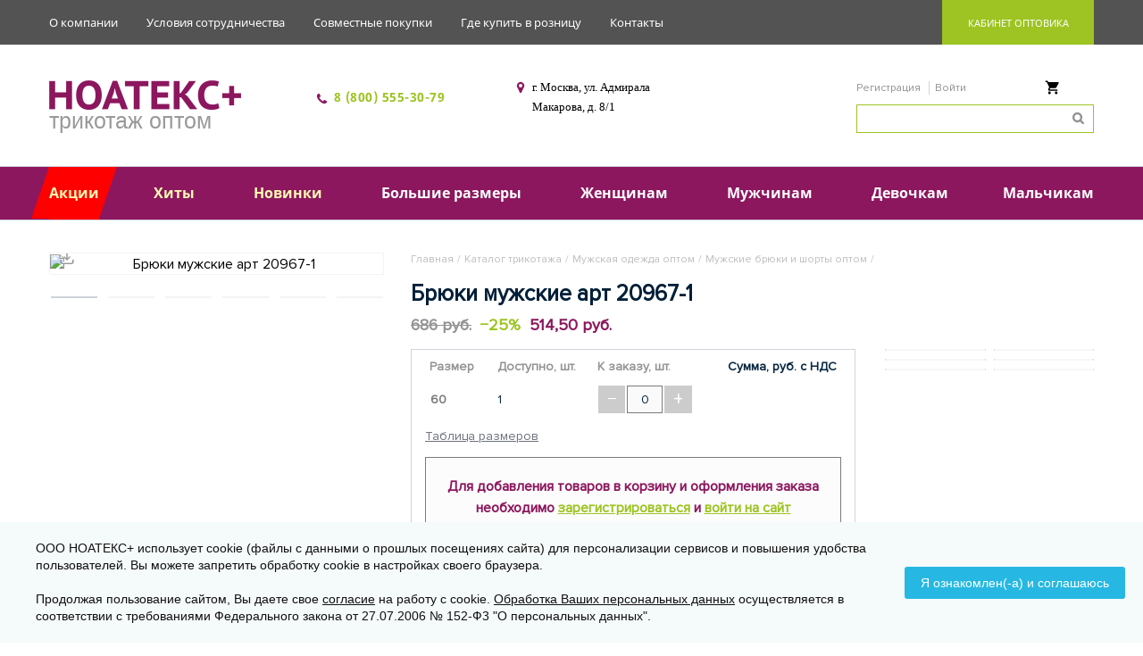

--- FILE ---
content_type: text/html; charset=UTF-8
request_url: https://noagroup.ru/catalog/muzhchinam/bryuki_i_shorty_2/bryuki_muzhskie_art_20967_1.html
body_size: 24313
content:
<!DOCTYPE html><html><head><link href="/bitrix/themes/.default/sotbit.preloader.style.css" type="text/css" rel="stylesheet" />
        <title>Брюки мужские арт 20967-1 (60) — 514,50 руб.</title>
<meta name="description" content="Брюки мужские прямые. Состав: 75% хлопок, 25% полиэстер. Ткань: футер без начеса. Цвет: синий. Размерный ряд: 48-56. Бренд: N.O.A." />
<meta name="robots" content="index, follow" />

<meta http-equiv="Content-Type" content="text/html; charset=UTF-8"/>
<link rel="icon" type="image/png" href="/icon.png" />
<meta name="viewport" content="initial-scale=1.0, width=device-width">


<!--[if lt IE 9]>
	<script src="//cdnjs.cloudflare.com/ajax/libs/html5shiv/r29/html5.min.js"></script>
<![endif]-->

<link href="/bitrix/js/ui/design-tokens/dist/ui.design-tokens.css?172405720926358" type="text/css"  rel="stylesheet" />
<link href="/bitrix/js/ui/fonts/opensans/ui.font.opensans.css?16733603452555" type="text/css"  rel="stylesheet" />
<link href="/bitrix/js/main/popup/dist/main.popup.bundle.css?175938103731694" type="text/css"  rel="stylesheet" />
<link href="/bitrix/css/arturgolubev.cookiealert/style.min.css?17593804394696" type="text/css"  rel="stylesheet" />
<link href="/bitrix/components/bitrix/breadcrumb/templates/coffeediz.schema.org/style.css?1553144250989" type="text/css"  rel="stylesheet" />
<link href="/bitrix/templates/b2b_shop/components/bitrix/catalog/ms_catalog/bitrix/catalog.element/.default/style.css?1672040641748" type="text/css"  rel="stylesheet" />
<link href="/local/components/noagroup/retail.links/templates/.default/style.css?16720406411856" type="text/css"  rel="stylesheet" />
<link href="/bitrix/templates/b2b_shop/site_files/plugins/bootstrap/css/bootstrap.min.css?155913297121840" type="text/css"  data-template-style="true"  rel="stylesheet" />
<link href="/bitrix/templates/b2b_shop/site_files/plugins/owl-carousel/owl.carousel.min.css?15531443053521" type="text/css"  data-template-style="true"  rel="stylesheet" />
<link href="/bitrix/templates/b2b_shop/site_files/plugins/jquery.mmenu/4.3.7/jquery.mmenu.all.css?155314430537121" type="text/css"  data-template-style="true"  rel="stylesheet" />
<link href="/bitrix/templates/b2b_shop/site_files/plugins/nouislider/jquery.nouislider.min.css?15531443052165" type="text/css"  data-template-style="true"  rel="stylesheet" />
<link href="/bitrix/templates/b2b_shop/site_files/plugins/ZoomIt/zoomIt.min.css?1553144305361" type="text/css"  data-template-style="true"  rel="stylesheet" />
<link href="/bitrix/templates/b2b_shop/site_files/plugins/idangerous.swiper/idangerous.swiper.min.css?15531443051514" type="text/css"  data-template-style="true"  rel="stylesheet" />
<link href="/bitrix/templates/b2b_shop/site_files/fonts/FontAwesome/css/font-awesome.min.css?155314430531000" type="text/css"  data-template-style="true"  rel="stylesheet" />
<link href="/bitrix/templates/b2b_shop/site_files/css/style.css?1650623215557255" type="text/css"  data-template-style="true"  rel="stylesheet" />
<link href="/bitrix/templates/b2b_shop/site_files/css/style_quick_view.css?16300438282411" type="text/css"  data-template-style="true"  rel="stylesheet" />
<link href="/bitrix/templates/b2b_shop/site_files/plugins/fancybox2/source/jquery.fancybox.min.css?15531443053709" type="text/css"  data-template-style="true"  rel="stylesheet" />
<link href="/bitrix/templates/b2b_shop/components/bitrix/menu/b2b_main/style.css?16300438281652" type="text/css"  data-template-style="true"  rel="stylesheet" />
<link href="/bitrix/templates/b2b_shop/template_styles.css?16751531623540" type="text/css"  data-template-style="true"  rel="stylesheet" />
<script>if(!window.BX)window.BX={};if(!window.BX.message)window.BX.message=function(mess){if(typeof mess==='object'){for(let i in mess) {BX.message[i]=mess[i];} return true;}};</script>
<script>(window.BX||top.BX).message({"JS_CORE_LOADING":"Загрузка...","JS_CORE_NO_DATA":"- Нет данных -","JS_CORE_WINDOW_CLOSE":"Закрыть","JS_CORE_WINDOW_EXPAND":"Развернуть","JS_CORE_WINDOW_NARROW":"Свернуть в окно","JS_CORE_WINDOW_SAVE":"Сохранить","JS_CORE_WINDOW_CANCEL":"Отменить","JS_CORE_WINDOW_CONTINUE":"Продолжить","JS_CORE_H":"ч","JS_CORE_M":"м","JS_CORE_S":"с","JSADM_AI_HIDE_EXTRA":"Скрыть лишние","JSADM_AI_ALL_NOTIF":"Показать все","JSADM_AUTH_REQ":"Требуется авторизация!","JS_CORE_WINDOW_AUTH":"Войти","JS_CORE_IMAGE_FULL":"Полный размер"});</script>

<script src="/bitrix/js/main/core/core.js?1759381210511455"></script>

<script>BX.Runtime.registerExtension({"name":"main.core","namespace":"BX","loaded":true});</script>
<script>BX.setJSList(["\/bitrix\/js\/main\/core\/core_ajax.js","\/bitrix\/js\/main\/core\/core_promise.js","\/bitrix\/js\/main\/polyfill\/promise\/js\/promise.js","\/bitrix\/js\/main\/loadext\/loadext.js","\/bitrix\/js\/main\/loadext\/extension.js","\/bitrix\/js\/main\/polyfill\/promise\/js\/promise.js","\/bitrix\/js\/main\/polyfill\/find\/js\/find.js","\/bitrix\/js\/main\/polyfill\/includes\/js\/includes.js","\/bitrix\/js\/main\/polyfill\/matches\/js\/matches.js","\/bitrix\/js\/ui\/polyfill\/closest\/js\/closest.js","\/bitrix\/js\/main\/polyfill\/fill\/main.polyfill.fill.js","\/bitrix\/js\/main\/polyfill\/find\/js\/find.js","\/bitrix\/js\/main\/polyfill\/matches\/js\/matches.js","\/bitrix\/js\/main\/polyfill\/core\/dist\/polyfill.bundle.js","\/bitrix\/js\/main\/core\/core.js","\/bitrix\/js\/main\/polyfill\/intersectionobserver\/js\/intersectionobserver.js","\/bitrix\/js\/main\/lazyload\/dist\/lazyload.bundle.js","\/bitrix\/js\/main\/polyfill\/core\/dist\/polyfill.bundle.js","\/bitrix\/js\/main\/parambag\/dist\/parambag.bundle.js"]);
</script>
<script>BX.Runtime.registerExtension({"name":"ui.dexie","namespace":"BX.DexieExport","loaded":true});</script>
<script>BX.Runtime.registerExtension({"name":"ls","namespace":"window","loaded":true});</script>
<script>BX.Runtime.registerExtension({"name":"fx","namespace":"window","loaded":true});</script>
<script>BX.Runtime.registerExtension({"name":"fc","namespace":"window","loaded":true});</script>
<script>BX.Runtime.registerExtension({"name":"pull.protobuf","namespace":"BX","loaded":true});</script>
<script>BX.Runtime.registerExtension({"name":"rest.client","namespace":"window","loaded":true});</script>
<script>(window.BX||top.BX).message({"pull_server_enabled":"Y","pull_config_timestamp":0,"shared_worker_allowed":"Y","pull_guest_mode":"N","pull_guest_user_id":0,"pull_worker_mtime":1759381111});(window.BX||top.BX).message({"PULL_OLD_REVISION":"Для продолжения корректной работы с сайтом необходимо перезагрузить страницу."});</script>
<script>BX.Runtime.registerExtension({"name":"pull.client","namespace":"BX","loaded":true});</script>
<script>BX.Runtime.registerExtension({"name":"pull","namespace":"window","loaded":true});</script>
<script>BX.Runtime.registerExtension({"name":"ui.design-tokens","namespace":"window","loaded":true});</script>
<script>BX.Runtime.registerExtension({"name":"ui.fonts.opensans","namespace":"window","loaded":true});</script>
<script>BX.Runtime.registerExtension({"name":"main.popup","namespace":"BX.Main","loaded":true});</script>
<script>BX.Runtime.registerExtension({"name":"popup","namespace":"window","loaded":true});</script>
<script type="extension/settings" data-extension="currency.currency-core">{"region":"ru"}</script>
<script>BX.Runtime.registerExtension({"name":"currency.currency-core","namespace":"BX.Currency","loaded":true});</script>
<script>BX.Runtime.registerExtension({"name":"currency","namespace":"window","loaded":true});</script>
<script>(window.BX||top.BX).message({"LANGUAGE_ID":"ru","FORMAT_DATE":"DD.MM.YYYY","FORMAT_DATETIME":"DD.MM.YYYY HH:MI:SS","COOKIE_PREFIX":"BITRIX_SM","SERVER_TZ_OFFSET":"10800","UTF_MODE":"Y","SITE_ID":"s1","SITE_DIR":"\/","USER_ID":"","SERVER_TIME":1769075701,"USER_TZ_OFFSET":0,"USER_TZ_AUTO":"Y","bitrix_sessid":"65c688742fa344a783b6ccfc2ca201f0"});</script>


<script src="/bitrix/js/ui/dexie/dist/dexie.bundle.js?1759381133218847"></script>
<script src="/bitrix/js/main/core/core_ls.js?17425503474201"></script>
<script src="/bitrix/js/main/core/core_fx.js?155314430916888"></script>
<script src="/bitrix/js/main/core/core_frame_cache.js?175938115316945"></script>
<script src="/bitrix/js/pull/protobuf/protobuf.js?1637897672274055"></script>
<script src="/bitrix/js/pull/protobuf/model.js?163789767270928"></script>
<script src="/bitrix/js/rest/client/rest.client.js?160526361417414"></script>
<script src="/bitrix/js/pull/client/pull.client.js?175938111283861"></script>
<script src="/bitrix/js/main/popup/dist/main.popup.bundle.js?1759381256119638"></script>
<script src="/bitrix/js/currency/currency-core/dist/currency-core.bundle.js?17240574148800"></script>
<script src="/bitrix/js/currency/core_currency.js?17240574141181"></script>
<script src="/bitrix/js/arturgolubev.cookiealert/script.min.js?17593804402759"></script>
<script>
					(function () {
						"use strict";

						var counter = function ()
						{
							var cookie = (function (name) {
								var parts = ("; " + document.cookie).split("; " + name + "=");
								if (parts.length == 2) {
									try {return JSON.parse(decodeURIComponent(parts.pop().split(";").shift()));}
									catch (e) {}
								}
							})("BITRIX_CONVERSION_CONTEXT_s1");

							if (cookie && cookie.EXPIRE >= BX.message("SERVER_TIME"))
								return;

							var request = new XMLHttpRequest();
							request.open("POST", "/bitrix/tools/conversion/ajax_counter.php", true);
							request.setRequestHeader("Content-type", "application/x-www-form-urlencoded");
							request.send(
								"SITE_ID="+encodeURIComponent("s1")+
								"&sessid="+encodeURIComponent(BX.bitrix_sessid())+
								"&HTTP_REFERER="+encodeURIComponent(document.referrer)
							);
						};

						if (window.frameRequestStart === true)
							BX.addCustomEvent("onFrameDataReceived", counter);
						else
							BX.ready(counter);
					})();
				</script>
<script>var SITE_DIR = "/";</script>
<meta property="og:image" content="https://" />
<meta property="og:description" content="Брюки мужские арт 20967-1" />
<link href="https://noagroup.ru/catalog/muzhchinam/bryuki_i_shorty_2/bryuki_muzhskie_art_20967_1.html" rel="canonical" />



<script src="/bitrix/templates/b2b_shop/site_files/plugins/jquery/jquery.1.11.1.min.js?155314430595786"></script>
<script src="/bitrix/templates/b2b_shop/site_files/plugins/owl-carousel/owl.carousel.js?155314430579152"></script>
<script src="/bitrix/templates/b2b_shop/site_files/plugins/jquery.mmenu/4.3.7/jquery.mmenu.min.all.js?155314430524642"></script>
<script src="/bitrix/templates/b2b_shop/site_files/plugins/nouislider/jquery.nouislider.min.js?155314430511852"></script>
<script src="/bitrix/templates/b2b_shop/site_files/plugins/niceScroll/jquery.nicescroll.changed.min.js?155314430559330"></script>
<script src="/bitrix/templates/b2b_shop/site_files/plugins/ZoomIt/zoomit.jquery.min.js?15531443053741"></script>
<script src="/bitrix/templates/b2b_shop/site_files/plugins/ikSelect/jquery.ikSelect.min.js?155314430517152"></script>
<script src="/bitrix/templates/b2b_shop/site_files/plugins/idangerous.swiper/idangerous.swiper.min.js?155314430545182"></script>
<script src="/bitrix/templates/b2b_shop/site_files/js/script.js?1655365351218228"></script>
<script src="/bitrix/templates/b2b_shop/site_files/plugins/fancybox2/lib/jquery.mousewheel-3.0.6.pack.js?15531443051384"></script>
<script src="/bitrix/templates/b2b_shop/site_files/plugins/fancybox2/source/jquery.fancybox.pack.js?155314430523135"></script>
<script src="/bitrix/templates/b2b_shop/site_files/plugins/mask/jquery.maskedinput.min.js?15531443053574"></script>
<script src="/bitrix/templates/b2b_shop/site_files/plugins/spinner/jquery.spinner.min.js?15380441084218"></script>
<script src="/bitrix/templates/b2b_shop/components/bitrix/menu/b2b_top/script.js?1606466932126"></script>
<script src="/bitrix/templates/b2b_shop/components/bitrix/menu/b2b_lk_menu/script.js?16300438281039"></script>
<script src="/bitrix/templates/b2b_shop/components/bitrix/sale.basket.basket.line/b2b_header_basket/script.js?16300438286985"></script>
<script src="/bitrix/components/bitrix/search.title/script.js?174374543410542"></script>
<script src="/bitrix/templates/b2b_shop/components/bitrix/sale.gift.product/gifts_for_products/script.js?163004382819555"></script>
<script src="/bitrix/templates/b2b_shop/components/bitrix/catalog.section/slider/script.js?1648645999519"></script>

<!--[if lt IE 9]>
	<script src="/bitrix/templates/b2b_shop/site_files/plugins/bootstrap/js/respond.min.js"></script>
<![endif]-->
<script type="text/javascript">var Link = $.noUiSlider.Link;</script>
<!--[if lt IE 10]>
	<link rel="stylesheet" type="text/css" href="/bitrix/templates/b2b_shop/site_files/css/ie9.css"/>
<![endif]-->

                    </head>

<body>
<div id="panel"></div>
<div class="top-block">
	<div class="container">
		<div class="top-block__wrapper">
			<div class="top-block__menu-wrapper">
        <div class="top-block__menu-wrapper__menu">
                <ul class="top-block__wrapper__left-menu left-menu" id="b2b_top_ul">
                                    <li class="top-block__wrapper__left-menu__item"><a href="/about/" class="top-block__wrapper__left-menu__item-href">О компании</a></li>
                                                <li class="top-block__wrapper__left-menu__item"><a href="/terms/" class="top-block__wrapper__left-menu__item-href">Условия сотрудничества</a></li>
                                                <li class="top-block__wrapper__left-menu__item"><a href="/joint-purchases/" class="top-block__wrapper__left-menu__item-href">Совместные покупки</a></li>
                                                <li class="top-block__wrapper__left-menu__item"><a href="/retail/" class="top-block__wrapper__left-menu__item-href">Где купить в розницу</a></li>
                                                <li class="top-block__wrapper__left-menu__item"><a href="/about/contacts/" class="top-block__wrapper__left-menu__item-href">Контакты</a></li>
                            </ul>
            </div>
</div>
<!--'start_frame_cache_XEVOpk'-->	<div class="top-block__wrapper__dropmenu_href top-block__dropmenu-js">
		<div class="top-block__wrapper__dropmenu__title_href">
			<span class="top-block__auth-href black">
                <a href="/login/?backurl=%2Fcatalog%2Fmuzhchinam%2Fbryuki_i_shorty_2%2Fbryuki_muzhskie_art_20967_1.html" rel="nofollow">
				    Кабинет оптовика                </a>
			</span>
		</div>
	</div>
	<!--'end_frame_cache_XEVOpk'-->		</div>
	</div>
</div><div class="header bootstrap_style" id="header">
	<div class="header-top">
		<div class="container">
			<div class="row">
				<div class="col-sm-24 xs-padding-no">
					<div class="header-top__wrapper">
						<div class="logo">
							<a href="/">
								<img 
									class="logo-miss" 
									src="/bitrix/templates/b2b_shop/img/noatex_logo.png"
									alt="&laquo;НОАТЕКС+&raquo; &mdash; трикотаж оптом"
								/>
                                <span>трикотаж оптом</span>
							</a>
						</div>
						<div class="header-contacts-info">
							<div class="header-top-block-left">
                                								<div class="wrap-phone">
									<span style="font-size: 10pt; color: #98c200; font-family: Verdana;">
<p><a href="tel:88005553079">8 (800) 555-30-79</a> </span>
<br></p>								</div>
							</div>
							<div class="wrap-address">
								<div>
    <a href="/about/contacts/">
        <span style="font-family: Verdana; font-size: 10pt; color: #000">
            г. Москва, ул. Адмирала<br>
            Макарова, д. 8/1
        </span>
    </a>
</div>							</div>
						</div>
						<div class="header-top-block-right">
							<div class="header-top-block-right__wrapper">
								<div class="wrap-top-block-right1">
									<script>
var bx_basketFKauiI = new BitrixSmallCart;
</script>
<div id="bx_basketFKauiI" class="bx-basket-fixed right top bx-closed" onmouseleave="bx_basketFKauiI.toggleOpenCloseCart('close')"><!--'start_frame_cache_bx_basketFKauiI'--><script type="text/javascript">bx_basketFKauiI.currentUrl = '%2Fcatalog%2Fmuzhchinam%2Fbryuki_i_shorty_2%2Fbryuki_muzhskie_art_20967_1.html';</script>		<div class="header-login">
            <a href="/login/?register=yes">
                Регистрация            </a>
            <a href="/login/?backurl=%2Fcatalog%2Fmuzhchinam%2Fbryuki_i_shorty_2%2Fbryuki_muzhskie_art_20967_1.html" class="black">
                Войти            </a>
		</div>
		<div class="bx-hdr-profile" >
		<div class="bx-basket-block" onmouseenter="bx_basketFKauiI.toggleOpenCloseCart('open')">
			<a href="/personal/order/make/"></a>
					</div>
	</div>
<div data-role="basket-item-list" class="bx-basket-item-list window-without-bg window_basket">
    <div class='modal-block modal-block_basket'>
        <div class='modal-block-inner'>
            <span class="modal-triangle"></span>
            <span class='close'></span>
                            <p>Ваша корзина пуста</p>
                    </div>
    </div>
</div>
<!--'end_frame_cache_bx_basketFKauiI'--></div>
	<script type="text/javascript">
		bx_basketFKauiI.siteId       = 's1';
		bx_basketFKauiI.cartId       = 'bx_basketFKauiI';
		bx_basketFKauiI.ajaxPath     = '/bitrix/components/bitrix/sale.basket.basket.line/ajax.php';
		bx_basketFKauiI.templateName = 'b2b_header_basket';
		bx_basketFKauiI.arParams     =  {'PATH_TO_BASKET':'/personal/cart/','PATH_TO_PERSONAL':'/personal/','SHOW_PERSONAL_LINK':'N','HIDE_ON_BASKET_PAGES':'N','SHOW_NUM_PRODUCTS':'Y','SHOW_TOTAL_PRICE':'N','SHOW_EMPTY_VALUES':'Y','SHOW_PRODUCTS':'Y','POSITION_FIXED':'Y','POSITION_HORIZONTAL':'right','POSITION_VERTICAL':'top','PATH_TO_ORDER':'/personal/order/make/','SHOW_DELAY':'N','SHOW_AUTHOR':'Y','SHOW_NOTAVAIL':'N','SHOW_SUBSCRIBE':'N','SHOW_IMAGE':'N','SHOW_PRICE':'N','SHOW_SUMMARY':'N','CACHE_TYPE':'A','SHOW_REGISTRATION':'Y','PATH_TO_REGISTER':'/login/','PATH_TO_AUTHORIZE':'/login/','PATH_TO_PROFILE':'/personal/','MAX_IMAGE_SIZE':'70','AJAX':'N','~PATH_TO_BASKET':'/personal/cart/','~PATH_TO_PERSONAL':'/personal/','~SHOW_PERSONAL_LINK':'N','~HIDE_ON_BASKET_PAGES':'N','~SHOW_NUM_PRODUCTS':'Y','~SHOW_TOTAL_PRICE':'N','~SHOW_EMPTY_VALUES':'Y','~SHOW_PRODUCTS':'Y','~POSITION_FIXED':'Y','~POSITION_HORIZONTAL':'right','~POSITION_VERTICAL':'top','~PATH_TO_ORDER':'/personal/order/make/','~SHOW_DELAY':'N','~SHOW_AUTHOR':'Y','~SHOW_NOTAVAIL':'N','~SHOW_SUBSCRIBE':'N','~SHOW_IMAGE':'N','~SHOW_PRICE':'N','~SHOW_SUMMARY':'N','~CACHE_TYPE':'A','~SHOW_REGISTRATION':'Y','~PATH_TO_REGISTER':'/login/','~PATH_TO_AUTHORIZE':'/login/','~PATH_TO_PROFILE':'/personal/','~MAX_IMAGE_SIZE':'70','~AJAX':'N','cartId':'bx_basketFKauiI'}; // TODO \Bitrix\Main\Web\Json::encode
		bx_basketFKauiI.closeMessage = 'Скрыть';
		bx_basketFKauiI.openMessage  = 'Раскрыть';
		bx_basketFKauiI.activate();
	</script>
								</div>
								<div id="search">
	<form action="/catalog/">
			<input id="title-search-input" type="text" name="q" value="" size="23" maxlength="50" autocomplete="off" class="bx_input_text"/>
            <div class="wrap_input">
                <input name="s" type="submit" value="Найти" class="bx_input_submit"/>
            </div>     
	</form>
</div>                                                 
<script type="text/javascript">
var jsControl_06a943c59f33a34bb5924aaf72cd2995 = new JCTitleSearch({
	//'WAIT_IMAGE': '/bitrix/themes/.default/images/wait.gif',
	'AJAX_PAGE' : '/catalog/muzhchinam/bryuki_i_shorty_2/bryuki_muzhskie_art_20967_1.html',
	'CONTAINER_ID': 'search',
	'INPUT_ID': 'title-search-input',
	'MIN_QUERY_LEN': 2
});
</script>
							</div>

						</div>
					</div>
				</div>
                			</div>
		</div>
		<div class="b2b-top-menu">
			<div>
				

<div id="open-mobile-menu" class="open-mobile-menu visible-xs">
	<a id="open-menu" href="#menu_mobile">
		<span class="icon-bar"></span>
		<span class="icon-bar"></span>
		<span class="icon-bar"></span>
		<span class="navbar-menu-name">Меню</span>
	</a>
	<div id="b2btop_lk__sm"></div>
</div>

<!--This content for menu mobile-->
<div id="menu_mobile" class="menu_mobile"></div>
<!--End content for menu mobile-->
<div id="main-top-menu" class="main-top-menu hidden-xs">
	<div id="wrap-main-top-menu" class="wrap-main-top-menu">
		<ul class="main-menu-lv-1">
						  <li class=" li-first actionItemMenu">
			 				<a href="/catalog/sales/" data-index="0"><span>Акции</span></a>
			 		  </li>
		  				  <li class=" recommendItemMenu">
			 				<a href="/catalog/hits/" data-index="1"><span>Хиты</span></a>
			 		  </li>
		  				  <li class=" recommendItemMenu">
			 				<a href="/catalog/news/" data-index="2"><span>Новинки</span></a>
			 		  </li>
		  				  <li class="">
			 				<a href="/catalog/bolshie_razmery/" data-index="3"><span>Большие размеры</span></a>
			 		  </li>
		  				  <li class="">
			 				<a href="/catalog/zhenshchinam/" data-index="4"><span>Женщинам</span></a>
			 		  </li>
		  				  <li class="">
			 				<a href="/catalog/muzhchinam/" data-index="5"><span>Мужчинам</span></a>
			 		  </li>
		  				  <li class="">
			 				<a href="/catalog/devochkam/" data-index="6"><span>Девочкам</span></a>
			 		  </li>
		  				  <li class="">
			 				<a href="/catalog/malchikam/" data-index="7"><span>Мальчикам</span></a>
			 		  </li>
		  				</ul>
	</div> 
    	
</div>
			</div>
		</div>
	</div>
</div><div class="content-text bootstrap_style main-border main-bg">
	
	<div class="inner_page">
		<div class="container">
			<div class="row">
								    <div class="center_wrap center_wrap--detail-page">
        <div class="detail-from-left-side">

<script>if (window.location.hash != '' && window.location.hash != '#') top.BX.ajax.history.checkRedirectStart('bxajaxid', '147ce8267dc70323afbd4d5eb7aa38d0')</script><div id="comp_147ce8267dc70323afbd4d5eb7aa38d0"><div class="row">
    <div class='col-sm-8'></div>
    <div class='col-sm-16'>

                <ul class="breadcrumb"><li><a onclick="" href="/" title="Главная">Главная</a><span class="divider">/</span></li><li><a onclick="" href="/catalog/" title="Каталог трикотажа">Каталог трикотажа</a><span class="divider">/</span></li><li><a onclick="" href="/catalog/muzhchinam/" title="Мужская одежда оптом">Мужская одежда оптом</a><span class="divider">/</span></li><li><a onclick="" href="/catalog/muzhchinam/bryuki_i_shorty_2/" title="Мужские брюки и шорты оптом">Мужские брюки и шорты оптом</a><span class="divider">/</span></li></ul>
<div class="bx_breadcrumbs" style="display: none;">

<ul itemscope itemtype="http://schema.org/BreadcrumbList"><li itemprop="itemListElement" itemscope itemtype="http://schema.org/ListItem"><a href="/" title="Главная" itemprop="item"><span itemprop="name">Главная</span><meta itemprop="position" content="0" /></a></li><li itemprop="itemListElement" itemscope itemtype="http://schema.org/ListItem"><a href="/catalog/" onclick="BX.ajax.insertToNode('/catalog/?bxajaxid=147ce8267dc70323afbd4d5eb7aa38d0', 'comp_147ce8267dc70323afbd4d5eb7aa38d0'); return false;"  title="Каталог трикотажа" itemprop="item" ><span itemprop="name">Каталог трикотажа</span><meta itemprop="position" content="1" /></a></li><li itemprop="itemListElement" itemscope itemtype="http://schema.org/ListItem"><a href="/catalog/muzhchinam/" onclick="BX.ajax.insertToNode('/catalog/muzhchinam/?bxajaxid=147ce8267dc70323afbd4d5eb7aa38d0', 'comp_147ce8267dc70323afbd4d5eb7aa38d0'); return false;"  title="Мужская одежда оптом" itemprop="item" ><span itemprop="name">Мужская одежда оптом</span><meta itemprop="position" content="2" /></a></li><li itemprop="itemListElement" itemscope itemtype="http://schema.org/ListItem"><a href="/catalog/muzhchinam/bryuki_i_shorty_2/" onclick="BX.ajax.insertToNode('/catalog/muzhchinam/bryuki_i_shorty_2/?bxajaxid=147ce8267dc70323afbd4d5eb7aa38d0', 'comp_147ce8267dc70323afbd4d5eb7aa38d0'); return false;"  title="Мужские брюки и шорты оптом" itemprop="item" ><span itemprop="name">Мужские брюки и шорты оптом</span><meta itemprop="position" content="3" /></a></li><li itemprop="itemListElement" itemscope itemtype="http://schema.org/ListItem"><a href="" title="Брюки мужские арт 20967-1" itemprop="item"><span itemprop="name">Брюки мужские арт 20967-1</span><meta itemprop="position" content="4" /></a></li></ul>
</div>
    </div>
</div><!-- /.row for breadcrumbs -->



	<div class='row detail_page_wrap no_preview default'>
		

	<div itemscope itemtype="http://schema.org/Product" style="display: none;" >

                    <p itemprop="name">Брюки мужские арт 20967-1</p>
                
        

	<div itemscope itemtype="http://schema.org/AggregateOffer" itemprop="offers" >

                    <div itemprop="lowPrice">514.5</div>
                            <div itemprop="highPrice">514.5</div>
                                                                                        

	<div itemscope itemtype="http://schema.org/Offer" itemprop="offers" >

        
            <span itemprop="price">514.5</span>

        
                    <meta itemprop="priceCurrency" content="RUB"/>
                                            <div>
                                    <link itemprop="acceptedPaymentMethod" href="http://purl.org/goodrelations/v1#VISA">
                                    <link itemprop="acceptedPaymentMethod" href="http://purl.org/goodrelations/v1#MasterCard">
                                    <link itemprop="acceptedPaymentMethod" href="http://purl.org/goodrelations/v1#ByBankTransferInAdvance">
                                    <link itemprop="acceptedPaymentMethod" href="http://purl.org/goodrelations/v1#ByInvoice">
                                    <link itemprop="acceptedPaymentMethod" href="http://purl.org/goodrelations/v1#Cash">
                                    <link itemprop="acceptedPaymentMethod" href="http://purl.org/goodrelations/v1#CheckInAdvance">
                            </div>
        


	</div>



                            
        
                            <meta itemprop="availability" content="http://schema.org/InStock" />
                            <meta itemprop="itemCondition" content="http://schema.org/NewCondition"/>
                            <div>
                                    <link itemprop="acceptedPaymentMethod" href="http://purl.org/goodrelations/v1#VISA">
                                    <link itemprop="acceptedPaymentMethod" href="http://purl.org/goodrelations/v1#MasterCard">
                                    <link itemprop="acceptedPaymentMethod" href="http://purl.org/goodrelations/v1#ByBankTransferInAdvance">
                                    <link itemprop="acceptedPaymentMethod" href="http://purl.org/goodrelations/v1#ByInvoice">
                                    <link itemprop="acceptedPaymentMethod" href="http://purl.org/goodrelations/v1#Cash">
                                    <link itemprop="acceptedPaymentMethod" href="http://purl.org/goodrelations/v1#CheckInAdvance">
                            </div>
        


	</div>





        
	</div>



<script type="text/javascript">
    BX.Currency.setCurrencyFormat('RUB', {'CURRENCY':'RUB','LID':'ru','FORMAT_STRING':'# руб.','FULL_NAME':'Рубль','DEC_POINT':'.','THOUSANDS_SEP':' ','DECIMALS':'2','THOUSANDS_VARIANT':'S','HIDE_ZERO':'Y','CREATED_BY':'','DATE_CREATE':'2018-07-31 16:48:17','MODIFIED_BY':'8','TIMESTAMP_X':'2020-02-06 14:27:48','TEMPLATE':{'SINGLE':'# руб.','PARTS':['#',' руб.'],'VALUE_INDEX':'0'}});
    $(document).ready(function(){
        if( !/Android|webOS|iPhone|iPad|iPod|BlackBerry|IEMobile|Opera Mini/i.test(navigator.userAgent) ) {
            $('.product-right-part').prepend($('.breadcrumb'));
        }
    });

    $(function() {
        var msDetail = new msDetailProduct({
            "OffersProps":{'1246878':{'RAZMER':'60'}},
            "prices" : {'1246878':{'DISCOUNT_PRICE':'514.50 руб.','OLD_PRICE':'686 руб.','SP_DISCOUNT_PRICE':'514.5','SP_OLD_PRICE':'686'}},
            "offer_available_id" : '',
            "video" : [],
            "SubscribeId":".detail_page_wrap.no_preview #subcribe",
            "SITE_ID" : "s1",
            "COLOR_UL":"#offer_prop_-",
            "COLOR_UL_HOR":4,
            "ModifSizeCol":".modification .sizes-col",
            "PRODUCT_ID" : 1246685,
            "OFFER_ID" : 1246878,
            "DETAIL_PAGE_URL" : "/catalog/muzhchinam/bryuki_i_shorty_2/bryuki_muzhskie_art_20967_1.html",
            "image" : [{'BIG':[{'src':'/upload/iblock/bdb/jtykncw4g1ef6dejcapl5ree789aznkj.jpg','width':'900','height':'1200','size':'368326'},{'src':'/upload/iblock/620/kss6s9vrkffs7jkmw05iay84c4v7u3p5.jpg','width':'900','height':'1200','size':'368326'},{'src':'/upload/iblock/314/mzd26wbhij3atlm9u0sipx3f0ei3yi78.jpg','width':'900','height':'1200','size':'368326'},{'src':'/upload/iblock/38b/bgj18ge83vgnluapmzztcirjjb7dxw3f.jpg','width':'900','height':'1200','size':'368326'},{'src':'/upload/iblock/d6b/i818bou3gxewyjkblfesx5eg55yivnm3.jpg','width':'900','height':'1200','size':'683024'},{'src':'/images/dimensioning/20967_100_900_1200.jpg?1659600587','width':'5000','height':'5000'}],'SMALL':[{'src':'/upload/resize_cache/iblock/bdb/52_87_1/jtykncw4g1ef6dejcapl5ree789aznkj.jpg','width':'52','height':'69','size':'2558'},{'src':'/upload/resize_cache/iblock/620/52_87_1/kss6s9vrkffs7jkmw05iay84c4v7u3p5.jpg','width':'52','height':'69','size':'2558'},{'src':'/upload/resize_cache/iblock/314/52_87_1/mzd26wbhij3atlm9u0sipx3f0ei3yi78.jpg','width':'52','height':'69','size':'2558'},{'src':'/upload/resize_cache/iblock/38b/52_87_1/bgj18ge83vgnluapmzztcirjjb7dxw3f.jpg','width':'52','height':'69','size':'2558'},{'src':'/upload/resize_cache/iblock/d6b/52_87_1/i818bou3gxewyjkblfesx5eg55yivnm3.jpg','width':'52','height':'69','size':'3570'},{'src':'/images/dimensioning/20967_100_900_1200.jpg?1659600587','width':'52','height':'87'}],'MEDIUM':[{'src':'/upload/resize_cache/iblock/bdb/373_623_1/jtykncw4g1ef6dejcapl5ree789aznkj.jpg','width':'373','height':'497','size':'49217'},{'src':'/upload/resize_cache/iblock/620/373_623_1/kss6s9vrkffs7jkmw05iay84c4v7u3p5.jpg','width':'373','height':'497','size':'49217'},{'src':'/upload/resize_cache/iblock/314/373_623_1/mzd26wbhij3atlm9u0sipx3f0ei3yi78.jpg','width':'373','height':'497','size':'49217'},{'src':'/upload/resize_cache/iblock/38b/373_623_1/bgj18ge83vgnluapmzztcirjjb7dxw3f.jpg','width':'373','height':'497','size':'49217'},{'src':'/upload/resize_cache/iblock/d6b/373_623_1/i818bou3gxewyjkblfesx5eg55yivnm3.jpg','width':'373','height':'497','size':'100245'},{'src':'/images/dimensioning/20967_100_900_1200.jpg?1659600587','width':'373','height':'623'}]}],
            "image2" : [],
            "image2need" : [],
            "Wrapper":".no_preview",
            "TemplatePath" : "/bitrix/templates/b2b_shop",
            "main" : ".detail_page_wrap.no_preview",
            "prop" : ".detail_page_wrap.no_preview ul.offer-props",
            "child_prop" : "li",
            "prop_color" : ".detail_page_wrap.no_preview #offer_prop_-",
            "class_li_active" : ".li-active",
            "class_li_disable" : ".li-disable",
            "class_li_available" : ".li-available",
            "image_container" : ".detail_page_wrap.no_preview .wrap_pic_js",
            "price_container" : ".detail_block_price_cont",
            "available_container" : ".subscribe_cont",
            "quantity_input" : ".block_quantity input",
            "add_url" : ".detail_page_wrap.no_preview .btn_add_basket",
            "add_wish" : ".detail_page_wrap.no_preview .btn_add_wish",
            "js_slider_pic_small":".js_slider_pic_small",
            "add_subscribe" : ".detail_page_wrap.no_preview .subscribe_product_form .back_call_submit",
            "form_subscribe" : ".subscribe_new_form",
            "text_subscribe" : ".subscribe_new_form input[type=text]",
            "submit_subscribe" : ".subscribe_new_form input[type=submit]",
            "basket_url" : {'1246878':'/include/ajax/basket_add_product_and_wish.php?ajax_basket=Y&entity=basket&action=add&s_id=1246878&props=RAZMER'},
            "wish_url" : {'1246878':'/include/ajax/basket_add_product_and_wish.php?ajax_basket=Y&entity=delay&action=add&s_id=1246878&props=RAZMER'},
            "subscribe_url" : '',
            "props_name" : '',

            "forgot_select_description" : "Не забудьте, пожалуйста,&nbsp;выбрать",

            "ModificationToggle" : ".modification .button_js",
            "ModificationTextToggle" : ".modification-under .button_js",
            "ModificationMoreText" : ".modification .more-text",
            "ModificationShowAll" : ".modification .show-all",
            "ModificationMinus" : ".modification .sizes-block-cnt-minus",
            "ModificationPlus" : ".modification .sizes-block-cnt-plus",
            "ModificationAddBasket" : ".modification .basket-botton",

            "PlayVideo" : ".no_preview .detail_pic_small .PlayVideoProduct",
            "CloseVideo" : ".no_preview .detail_pic_small .item",
            "contBasket" : ".bx-basket-fixed",
            "basketUrl" : "/catalog/muzhchinam/bryuki_i_shorty_2/bryuki_muzhskie_art_20967_1.html",
            "contPrevNext" : ".detail_page_wrap.no_preview .block_title_list",
            "contPrev" : ".list_left",
            "contNext" : ".list_right",
            "contSelectProps" : ".detail_page_wrap.no_preview .sotbit_order_phone form input:submit",

            "discountPrice" : ".discount_price",
            "oldPrice" : ".old_price",
            "download" : "Y",
            "ajax_file" : "/bitrix/templates/b2b_shop/components/bitrix/catalog/ms_catalog/bitrix/catalog.element/.default/ajax.php",

            'btn_basket':'.detail_page_wrap.no_preview .btn_add',
            'btn_class':'btn_add_basket',
            'btn_change_class':'btn-changed',
            'modalUrl' : '/include/ajax/add_wish_popup.php',
            'modalData' : '{"basket_url":"\/personal\/cart\/","add_wish":"Y"}',
            'basketPath' : '/personal/order/make/',
            "added_to_basket" : {'1246878':'0'},
        })
    })
</script>
<div class="col-sm-8 sm-padding-left-no product-ver2019">
    <div class="wrap_pic_js">
        <div class="detail_big_pic" data-rnd="qepX1R">
            
                                <a class="big_foto item" rel="gallery_no_preview" href="/upload/iblock/bdb/jtykncw4g1ef6dejcapl5ree789aznkj.jpg" onclick="return false;" title="Брюки мужские арт 20967-1" style="display:block">
                        <img class="img-responsive" src="/upload/resize_cache/iblock/bdb/373_623_1/jtykncw4g1ef6dejcapl5ree789aznkj.jpg" width="373" height="497" alt="Брюки мужские арт 20967-1" />
                    </a>
                                        <a class="big_foto item" rel="gallery_no_preview" href="/upload/iblock/620/kss6s9vrkffs7jkmw05iay84c4v7u3p5.jpg" onclick="return false;" title="Брюки мужские арт 20967-1" style="display:none">
                        <img class="img-responsive" src="/upload/resize_cache/iblock/620/373_623_1/kss6s9vrkffs7jkmw05iay84c4v7u3p5.jpg" width="373" height="497" alt="Брюки мужские арт 20967-1" />
                    </a>
                                        <a class="big_foto item" rel="gallery_no_preview" href="/upload/iblock/314/mzd26wbhij3atlm9u0sipx3f0ei3yi78.jpg" onclick="return false;" title="Брюки мужские арт 20967-1" style="display:none">
                        <img class="img-responsive" src="/upload/resize_cache/iblock/314/373_623_1/mzd26wbhij3atlm9u0sipx3f0ei3yi78.jpg" width="373" height="497" alt="Брюки мужские арт 20967-1" />
                    </a>
                                        <a class="big_foto item" rel="gallery_no_preview" href="/upload/iblock/38b/bgj18ge83vgnluapmzztcirjjb7dxw3f.jpg" onclick="return false;" title="Брюки мужские арт 20967-1" style="display:none">
                        <img class="img-responsive" src="/upload/resize_cache/iblock/38b/373_623_1/bgj18ge83vgnluapmzztcirjjb7dxw3f.jpg" width="373" height="497" alt="Брюки мужские арт 20967-1" />
                    </a>
                                        <a class="big_foto item" rel="gallery_no_preview" href="/upload/iblock/d6b/i818bou3gxewyjkblfesx5eg55yivnm3.jpg" onclick="return false;" title="Брюки мужские арт 20967-1" style="display:none">
                        <img class="img-responsive" src="/upload/resize_cache/iblock/d6b/373_623_1/i818bou3gxewyjkblfesx5eg55yivnm3.jpg" width="373" height="497" alt="Брюки мужские арт 20967-1" />
                    </a>
                                        <a class="big_foto item" rel="gallery_no_preview" href="/images/dimensioning/20967_100_900_1200.jpg?1659600587" onclick="return false;" title="Брюки мужские арт 20967-1" style="display:none">
                        <img class="img-responsive" src="/images/dimensioning/20967_100_900_1200.jpg?1659600587" width="373" height="623" alt="Брюки мужские арт 20967-1" />
                    </a>
                                                <a class="download_pic" href="#" title="Скачать" onclick="download_img(this);" target="_blank"></a>
                    </div>
        <!--'start_frame_cache_photos_1246685'-->            <div class="wrap_detail_pic_small">
                <div class="js_slider_pic_small detail_pic_small">
                                                <a class="item item_active"  onclick="" href="/upload/iblock/bdb/jtykncw4g1ef6dejcapl5ree789aznkj.jpg" title="">
                                <img class="img-responsive" src="/upload/resize_cache/iblock/bdb/52_87_1/jtykncw4g1ef6dejcapl5ree789aznkj.jpg" width="52" height="69"  alt=""/>
                            </a>
                                                        <a class="item "  onclick="" href="/upload/iblock/620/kss6s9vrkffs7jkmw05iay84c4v7u3p5.jpg" title="">
                                <img class="img-responsive" src="/upload/resize_cache/iblock/620/52_87_1/kss6s9vrkffs7jkmw05iay84c4v7u3p5.jpg" width="52" height="69"  alt=""/>
                            </a>
                                                        <a class="item "  onclick="" href="/upload/iblock/314/mzd26wbhij3atlm9u0sipx3f0ei3yi78.jpg" title="">
                                <img class="img-responsive" src="/upload/resize_cache/iblock/314/52_87_1/mzd26wbhij3atlm9u0sipx3f0ei3yi78.jpg" width="52" height="69"  alt=""/>
                            </a>
                                                        <a class="item "  onclick="" href="/upload/iblock/38b/bgj18ge83vgnluapmzztcirjjb7dxw3f.jpg" title="">
                                <img class="img-responsive" src="/upload/resize_cache/iblock/38b/52_87_1/bgj18ge83vgnluapmzztcirjjb7dxw3f.jpg" width="52" height="69"  alt=""/>
                            </a>
                                                        <a class="item "  onclick="" href="/upload/iblock/d6b/i818bou3gxewyjkblfesx5eg55yivnm3.jpg" title="">
                                <img class="img-responsive" src="/upload/resize_cache/iblock/d6b/52_87_1/i818bou3gxewyjkblfesx5eg55yivnm3.jpg" width="52" height="69"  alt=""/>
                            </a>
                                                        <a class="item "  onclick="" href="/images/dimensioning/20967_100_900_1200.jpg?1659600587" title="">
                                <img class="img-responsive" src="/images/dimensioning/20967_100_900_1200.jpg?1659600587" width="52" height="87"  alt=""/>
                            </a>
                                            </div>
            </div>
        <!--'end_frame_cache_photos_1246685'-->    </div>
</div>
<div class="col-sm-16 product-ver2019 product-right-part">

    <div class="js-title">
        <div class="detail_block_title">
            <div class="row">
                <div class="col-sm-24 sm-padding-no">
                    <div class="block_title_left">
                        <h1 class="detail_title">
                            Брюки мужские арт 20967-1                        </h1>
                        <h3 class="detail_title_second">
                                                    </h3>
                    </div>
                </div>
                            </div>
        </div>
    </div><!-- /.js-title -->

    <div class="row">
        <div class="col-md-16 sm-padding-no ">
            <div class="detail_block_buy">
                                
                
                <div class="detail_block_property">

                    <!--<div class="detail_prop offer-props">
														<span>
									: <span class="black"></span>
								</span>
															<span style="display:;">
									:
									<span class="black" data-prop="">
																			</span>
								</span>
												</div>-->

                    <div class="element-price">
                         <!--'start_frame_cache_product_price_1246685'-->                             <div class="element-price--old">686 руб.</div>
                             <div class="element-price--discount">&minus;25%</div>
                                                 <div class="element-price--price">
                                                            514,50 руб.
                                                    </div>
                         
                    </div>

                    <div class="js_detail_prop_block" id="product_1246685" data-product-id="1246685">
                                                            <div class="detail_size js_detail_prop">
                                                                                <div class="offer-props offer-props-table"
                                             id="offer_prop_RAZMER"
                                             title="Размер"
                                             data-wholesale-quanity="10">

                                            <div class="offer-props-table-row offer-props-table-row--header">
                                                <div class="offer-props-table-cell">
                                                    Размер
                                                </div>
                                                <div class="offer-props-table-cell">
                                                    Доступно, шт.
                                                </div>
                                                <div class="offer-props-table-cell offer-props-table-cell-input">
                                                    К заказу, шт.
                                                </div>
                                                                                                <div class="offer-props-table-cell offer-props-table-cell--em">
                                                    Сумма, руб. с НДС
                                                </div>
                                            </div>
                                            
                                                <!--<li title="--><!--" data-offer="--><!--" data-xml="--><!--" class="--><!-- --><!--">-->
                                                <!--  <span title="--><!--" style="--><!--">--><!--</span>-->
                                                <!--</li>-->
                                                <!-- detail card custom for price table - begin -->
                                                <!-- В этом блоке заменены рандомные значения количества и цен на реальные -->
                                               <div id="offer-row_1246878"
                                                     class="offer-props-table-row js-li-item item non-authorized"
                                                     title="60"
                                                     data-offer="1246878"
                                                     data-xml="ad227f79-eb1b-11e3-93f3-0cc47a029a73"
                                                     data-price="686"
                                                     data-discount_price="514.5"
                                                     data-discount_price-opt="" data-price-opt="">

                                                    <div class="offer-props-table-cell offer-props-table-cell-size">
                                                        <div class="detail_size-checkbox">
                                                            <span style="">60</span>
                                                        </div>
                                                    </div>
                                                    <div class="offer-props-table-cell">
                                                        <div class="offer-props-quantity">1</div>
                                                    </div>
                                                    <div class="offer-props-table-cell">
                                                        <div class="wrap_input" >
                                                            <span class="minus disabled" data-spin="down">&minus;</span>
                                                            <input  class="wrap_input_textfield quanity_order"
                                                                    id="QUANTITY_1246878"
                                                                    value="0"
                                                                    type="tel" placeholder="" name="QUANTITY_1246878"
                                                                    maxlength="4" data-spin="spinner" data-rule="quantity"
                                                                    data-min="0" data-max="1"
                                                                    data-step="1"                                                                    disabled
                                                            >

                                                            <span class="plus disabled" href="javascript:void(0)" data-spin="up">+</span>
                                                        </div>
                                                    </div>
                                                                                                    </div><!-- /.offer-row_1246878 -->
                                                <!-- detail card custom for price table - end -->
                                                                                        </div><!-- /.offer-props offer-props-table -->                                    </div><!-- /.js_detail_prop -->
                                                                <div class="wrap_table_size" >
                                <a href="/sizes/" target="_blank" class="table_size">Таблица размеров</a>
                            </div>
                        
                                                    <div class="detail_block_price_cont">
                                <div class="detail_block_price">
                                    
                                        <div class="discount-block_price-inner">
                                            <span class="discount_price"></span>
                                            <!-- detail card custom for price table - start -->
                                            <!-- span со старой ценой добавил в разметку в любом случае, но стилем скрываю, если старая цена и новая равны-->
                                                                                        <span class="old_price" style="display:none"></span>
                                            <!-- detail card custom for price table - end -->
                                        </div>
                                                                        <!--<div class="block_quantity">
										<label>
											&nbsp;
											<input name="quantity" value="1" maxlength="4"/>
										</label>
									</div>-->
                                    <div class="row detail_block_price_btns">
                                                                                    <p>Для добавления товаров в корзину и оформления заказа необходимо <a href="/login/?register=yes&backurl=%2Fcatalog%2Fmuzhchinam%2Fbryuki_i_shorty_2%2Fbryuki_muzhskie_art_20967_1.html">зарегистрироваться</a> и <a href="/login/?backurl=%2Fcatalog%2Fmuzhchinam%2Fbryuki_i_shorty_2%2Fbryuki_muzhskie_art_20967_1.html">войти на сайт</a></p>
                                                                                                                        </div>
                                </div>
                                                            </div><!-- /.detail_block_price_cont -->
                                                
                    </div>
                </div>
                                                                                    <div class="detail_description">
                        <div class="description_block block_open">
                                                        <div  id="description" class="description_content block_js">Брюки мужские прямые<br />Состав: 75% хлопок, 25% полиэстер<br />Ткань: футер без начеса<br />Цвет: синий<br />Размерный ряд: 48-56<br />Бренд: N.O.A.                            </div>
                        </div>
                    </div><!-- /.detail_description -->
                            </div><!-- /.detail_block_buy -->
                    </div><!-- /.col-md-16 sm-padding-no -->
        <div class="col-md-8 sm-padding-no">
            <div class="detail-right-block-wrap detail-right-block-wrap-price">

                        <div class="detail-right-block">
                                    <ul class="block-picture">
                            <li>
                    <a href="/catalog/muzhchinam/bryuki_i_shorty_2/bryuki_muzhskie_art_20970_2.html" title="Брюки мужские арт 20970-2" class="dsqv quick_view" data-index="0" onclick="">
                                                    <img class="img-responsive" src="/upload/resize_cache/iblock/a82/131_171_2/dko70sasspcq2agawv9xzwke28nvubz6.png" title="" alt="" height="171" width="131">
                                                <span class="picture-descript">
					<span class="picture-descript-in">
						<span class="name">Брюки мужские арт 20970-2<br/></span>
											</span>
				</span>
                    </a>
                </li>
                            <li>
                    <a href="/catalog/muzhchinam/bryuki_i_shorty_2/bryuki_muzhskie_art_21008_2.html" title="Брюки мужские арт 21008-2" class="dsqv quick_view" data-index="1" onclick="">
                                                    <img class="img-responsive" src="/upload/resize_cache/iblock/093/131_171_2/mz4cpcvcr7lhkyhe5ml0h24hla5osufy.jpg" title="" alt="" height="171" width="131">
                                                <span class="picture-descript">
					<span class="picture-descript-in">
						<span class="name">Брюки мужские арт 21008-2<br/></span>
											</span>
				</span>
                    </a>
                </li>
                            <li>
                    <a href="/catalog/muzhchinam/bryuki_i_shorty_2/bryuki_muzhskie_art_21008.html" title="Брюки мужские арт 21008" class="dsqv quick_view" data-index="2" onclick="">
                                                    <img class="img-responsive" src="/upload/resize_cache/iblock/2de/131_171_2/7zpuiwmbwzu8rqlqu2k79lza0uppfeqk.jpg" title="" alt="" height="171" width="131">
                                                <span class="picture-descript">
					<span class="picture-descript-in">
						<span class="name">Брюки мужские арт 21008<br/></span>
											</span>
				</span>
                    </a>
                </li>
                            <li>
                    <a href="/catalog/muzhchinam/bryuki_i_shorty_2/bryuki_muzhskie_art_21008_1.html" title="Брюки мужские арт 21008-1" class="dsqv quick_view" data-index="3" onclick="">
                                                    <img class="img-responsive" src="/upload/resize_cache/iblock/195/131_171_2/091zzz3vdswp7196ma48dc56m41gyy49.jpg" title="" alt="" height="171" width="131">
                                                <span class="picture-descript">
					<span class="picture-descript-in">
						<span class="name">Брюки мужские арт 21008-1<br/></span>
											</span>
				</span>
                    </a>
                </li>
                            <li>
                    <a href="/catalog/muzhchinam/bryuki_i_shorty_2/bryuki_muzhskie_art_20972.html" title="Брюки мужские арт 20972" class="dsqv quick_view" data-index="4" onclick="">
                                                    <img class="img-responsive" src="/upload/resize_cache/iblock/5b3/131_171_2/4w13y952b45etn74n6ybnt9uerm079dx.jpg" title="" alt="" height="171" width="131">
                                                <span class="picture-descript">
					<span class="picture-descript-in">
						<span class="name">Брюки мужские арт 20972<br/></span>
											</span>
				</span>
                    </a>
                </li>
                            <li>
                    <a href="/catalog/muzhchinam/bryuki_i_shorty_2/bryuki_muzhskie_art_20972_2.html" title="Брюки мужские арт 20972-2" class="dsqv quick_view" data-index="5" onclick="">
                                                    <img class="img-responsive" src="/upload/resize_cache/iblock/185/131_171_2/k6c1pqmbvess8s7zf2f32i0ke7hb1vuh.jpg" title="" alt="" height="171" width="131">
                                                <span class="picture-descript">
					<span class="picture-descript-in">
						<span class="name">Брюки мужские арт 20972-2<br/></span>
											</span>
				</span>
                    </a>
                </li>
                    </ul>
    </div>
            </div><!-- .detail-right-block-wrap -->
        </div><!-- /.col-md-8 sm-padding-no -->
    </div><!-- /.row -->
</div><!-- /.col-sm-16 product-ver2019 product-right-part -->




</div><!-- /.row -->
</div><!-- /some composite id -->
</div><!-- /.detail-from-left-side -->
</div><!-- /.center_wrap -->
</div><!-- /.row -->
</div><!-- /.container -->


<div id="retail">
    <div class="contents">
        <h2>Купить в&nbsp;розницу</h2>
        <p>
                            <a href="https://www.wildberries.ru/seller/23587?sort=newly&fkind=1" class="wildberries" target="_blank">Wildberries</a>
                                <a href="https://www.ozon.ru/seller/noateks-7724/muzhskaya-odezhda-7542/?miniapp=seller_7724&sorting=new&utm_source=noagroup&utm_medium=product&utm_campaign=vendor_org_14767_muzhskoy-trikotazh" class="ozon" target="_blank">Ozon</a>
                                <a href="https://market.yandex.ru/catalog--muzhskaia-odezhda/54604/list?businessId=1000502" class="market" target="_blank">Яндекс.Маркет</a>
                                <a href="https://www.detmir.ru/catalog/index/name/sortforbrand/brand/19958/order/date-desc/" class="detmir" target="_blank">Детский мир</a>
                                <a href="https://kazanexpress.ru/noatex?categoryId=10052" class="kazanekspress" target="_blank">KazanExpress</a>
                                <a href="https://www.lamoda.ru/cb/4152-32752/default-men-noa/?sort=new" class="lamoda" target="_blank">Lamoda</a>
                                <a href="https://noatexplus.aliexpress.ru/store/group/%D0%9C%D1%83%D0%B6%D1%87%D0%B8%D0%BD%D1%8B/911819056_10000000864573.html?SortType=new_desc" class="aliexpress" target="_blank">AliExpress</a>
                        </p>
    </div>
</div>
<div class="container container-element--bottom">
    <div class="row">
        <div class="center_wrap center_wrap--detail-page">
            <div class="detail-from-left-side">
                <div class="row detail_page_wrap no_preview default">
                        <div class="video">
        <iframe
            src="https://www.youtube.com/embed/6O_9ddGySLM?rel=0&modestbranding=1&iv_load_policy=3&showinfo=0&loop=1"
            width="100%"
            frameborder="0">
        </iframe>
    </div>
                            <div class="row block_description">
                            <h2 class="block_description_title">Описание</h2>
                            <p>
                                Штаны мужские прямые, которые сочетают комфорт и стиль. Мягкие штаны предназначены
для повседневного домашнего стиля, идеально подходят как одежда для сна или
отдыха. Эти пижамные штаны в клетку выполнены из хлопка с добавлением полиэстера.
Модель из облегченного трикотажного материала-футер без начеса (петельчатая
изнанка) удобная и базовая. Пояс с эластичной резинкой, дополнительно
регулируется завязками, низ - прямой, что обеспечивает их мягкость и легкость.
Они представляют собой трикотажные брюки на резинке, что делает их удобными и
практичными для повседневного ношения дома. Свободные спортивные брюки в
классическом стиле легко дополнят любой домашний гардероб. Оверcайз дизайн
подходит для любой фигуры, так как это брюки больших размеров с комфортной
посадкой. Шаровары с принтом просты в уходе, они сохраняют форму после
многократных стирок. Брюки могут использоваться как трико или чиносы мужские
благодаря их универсальности. Широкие штаны парашюты с поясом на резинке
добавляют дополнительный комфорт и с                            </p>
                        </div>
                        <script type="text/javascript">
    BX.ready(function(){

        if($('.modification .viewport').width()<$('.modification .sizes').width())
        {
            $('.modification .empty-bottom').show();
            $('.modification .viewport').css('border-right','1px solid #d3d3d3');
            $('.viewport').niceScroll({emulatetouch: true, bouncescroll: false, cursoropacitymin: 1, enabletranslate3d: true, cursorfixedheight: '100', scrollspeed: 25, mousescrollstep: 10,  cursorwidth: '8px', horizrailenabled: true, cursordragontouch: true});

        }
        else
        {
            $(".modification .scrollbar").hide();

            var CntEmpty=Math.floor(($('.modification .viewport').width()-$('.modification .sizes').width())/$('.modification .size').width());
            for(var i=0;i<CntEmpty;++i)
            {
                $(".modification .size-row").append('<div class="col-sm-3 size"><div class="row size-row-inner size-row-inner-name"><div class="col-sm-24 size-item-row"></div></div><div class="row size-row-inner size-row-inner-cnt"><div class="col-sm-24 size-item-row-cnt"></div></div><div class="row size-row-inner size-row-inner-price"><div class="col-sm-24 size-item-row-price"></div></div></div>');
            }
            NewWidth=Math.round($('.modification .viewport').width()/$(".size-row:first .size").length);
            $('.modification .size').width(NewWidth);
        }



            });

    if($('.preview .js_slider_pic_small').find('owl-stage-outer').length>0)
    {
        $(".js_slider_pic_small .cloned:not .fancybox_little_img").fancybox({
        });
    }
    else
    {
        $(".big_foto.item").fancybox();
    }

    BX.message({"MS_JS_CATALOG_ADD_BASKET":"Товар добавлен в \u003Cbr\/\u003Eкорзину","MS_JS_CATALOG_ADDED_BASKET":"Перейти к оформлению заказа","MS_JS_CATALOG_ADD_WISH":"Товар добавлен в \u003Cbr\/\u003E\u003Ci\u003E\u003Cimg src=\u0022\/bitrix\/templates\/b2b_shop\/img\/miss_wish_list.png\u0022 wifth=\u002210\u0022 height=\u002210\u0022 \/\u003E\u003C\/i\u003EWish List","MS_JS_CATALOG_ADD_SUBSCRIBE":"Мы оповестим Вас как только товар появится в наличии.","MS_JS_CATALOG_SELECT_PROP":"Не забудьте выбрать","MS_JS_CATALOG_SELECT_MODIFICATION":"Не забудьте выбрать товар","B2BS_CATALOG_DETAIL_IN_CART":"В корзину"});
</script>

<div class="nabor-detail">
    </div><!-- /.nabor-detail -->
<div class="gift-detail">
        <span id="sale_gift_product_2014243281" class="sale_gift_product_container"></span>

    <script type="text/javascript">

        BX.ready(function(){
            var currentProductId = 1246878;
            var giftAjaxData = {
                'parameters':'[base64]/[base64]/[base64]/[base64].bfd96cfb8a3ad1f6064d724e5c8281782fa278b57f30ddc26d03f613caf124be',
                'template': 'gifts_for_products.36145c990dd481df7d32fff4622c321e53b2f83afa5008b9c7f113d7e32634ca',
                'site_id': 's1'
            };
            bx_sale_gift_product_load(
                'sale_gift_product_2014243281',
                giftAjaxData
            );

            BX.addCustomEvent('onCatalogStoreProductChange', function(offerId){
                if(currentProductId == offerId)
                {
                    return;
                }
                currentProductId = offerId;
                bx_sale_gift_product_load(
                    'sale_gift_product_2014243281',
                    giftAjaxData,
                    {offerId: offerId}
                );
            });



        });

    </script>

    </div><!-- /.gift-detail -->
<div class="giftmain-detail">
    </div><!-- /.giftmain-detail -->
<!--'end_frame_cache_product_price_1246685'-->	</div><!-- .row detail_page_wrap no_preview - from element.php -->
	<!--'start_frame_cache_CxqOHg'--><!--'end_frame_cache_CxqOHg'--></div><script>if (top.BX.ajax.history.bHashCollision) top.BX.ajax.history.checkRedirectFinish('bxajaxid', '147ce8267dc70323afbd4d5eb7aa38d0');</script><script>top.BX.ready(BX.defer(function() {window.AJAX_PAGE_STATE = new top.BX.ajax.component('comp_147ce8267dc70323afbd4d5eb7aa38d0'); top.BX.ajax.history.init(window.AJAX_PAGE_STATE);}))</script><script type="text/javascript">
	$(function() {
		if($("#block-recommend-section").length) {

			$('#block-recommend-section').css({'width': '100%'});
			$('#block-recommend-section .item').css({'float': 'none'});
			$("#block-recommend-section").owlCarousel({
				nav:true,
				smartSpeed:400,
				dots:false,
				 navText:["", ""],
				 responsive:{
						0:{
							items:2
						},
						768:{
							items:3
						},
						979:{
							items:4
						},
						1199:{
							items:5
						}
					},
					onChanged:function(){
						if($('.b-lazy').length)
						{
							var bLazy = new Blazy({
								selector: '.b-lazy',
								loadInvisible:'true',
								success: function(image){
									var element = $(image);
									if(element.parent().attr('class')=='b-lazy-wrapper')
										element.unwrap();
								}});
							bLazy.revalidate();
						}
					}
			  });
		}
	})
	$(function() {
		var msListPV = new msListProduct({
			"arImage" : {'1155056':[{'BIG':[{'src':'/upload/iblock/ade/jnikujvb23gnoldkxepele9kntufmc1a.jpg','width':'900','height':'1200','size':'695109'}],'SMALL':[{'src':'/upload/resize_cache/iblock/ade/70_116_1/jnikujvb23gnoldkxepele9kntufmc1a.jpg','width':'70','height':'93','size':'6142'}],'MEDIUM':[{'src':'/upload/resize_cache/iblock/ade/255_425_1/jnikujvb23gnoldkxepele9kntufmc1a.jpg','width':'255','height':'340','size':'53152'}]}],'1155026':[{'BIG':[{'src':'/upload/iblock/c12/quw3oc2861tsnvx85mp8raj99onkaw80.jpg','width':'900','height':'1200','size':'162393'}],'SMALL':[{'src':'/upload/resize_cache/iblock/c12/70_116_1/quw3oc2861tsnvx85mp8raj99onkaw80.jpg','width':'70','height':'93','size':'5685'}],'MEDIUM':[{'src':'/upload/resize_cache/iblock/c12/255_425_1/quw3oc2861tsnvx85mp8raj99onkaw80.jpg','width':'255','height':'340','size':'44148'}]}],'1168498':[{'BIG':[{'src':'/upload/iblock/cb0/j998x3yjulumcka3az7k831y37b0hd3m.jpg','width':'900','height':'1200','size':'137590'}],'SMALL':[{'src':'/upload/resize_cache/iblock/cb0/70_116_1/j998x3yjulumcka3az7k831y37b0hd3m.jpg','width':'70','height':'93','size':'4921'}],'MEDIUM':[{'src':'/upload/resize_cache/iblock/cb0/255_425_1/j998x3yjulumcka3az7k831y37b0hd3m.jpg','width':'255','height':'340','size':'35354'}]}],'1248404':[{'BIG':[{'src':'/upload/iblock/799/m1rcti3sekbhn22mor6smkz1oynl7zdd.jpg','width':'900','height':'1200','size':'625379'}],'SMALL':[{'src':'/upload/resize_cache/iblock/799/70_116_1/m1rcti3sekbhn22mor6smkz1oynl7zdd.jpg','width':'70','height':'93','size':'4757'}],'MEDIUM':[{'src':'/upload/resize_cache/iblock/799/255_425_1/m1rcti3sekbhn22mor6smkz1oynl7zdd.jpg','width':'255','height':'340','size':'40081'}]}],'1155058':[{'BIG':[{'src':'/upload/iblock/295/4bu4omg3dzuumyd50ncyf2snhqig8ukx.jpg','width':'900','height':'1200','size':'173043'}],'SMALL':[{'src':'/upload/resize_cache/iblock/295/70_116_1/4bu4omg3dzuumyd50ncyf2snhqig8ukx.jpg','width':'70','height':'93','size':'6393'}],'MEDIUM':[{'src':'/upload/resize_cache/iblock/295/255_425_1/4bu4omg3dzuumyd50ncyf2snhqig8ukx.jpg','width':'255','height':'340','size':'53372'}]}],'1242443':[{'BIG':[{'src':'/upload/iblock/b65/77pjsokqvv43leiqnwpd32b81isz14kz.jpg','width':'900','height':'1200','size':'467482'}],'SMALL':[{'src':'/upload/resize_cache/iblock/b65/70_116_1/77pjsokqvv43leiqnwpd32b81isz14kz.jpg','width':'70','height':'93','size':'5819'}],'MEDIUM':[{'src':'/upload/resize_cache/iblock/b65/255_425_1/77pjsokqvv43leiqnwpd32b81isz14kz.jpg','width':'255','height':'340','size':'51730'}]}],'1250384':[{'BIG':[{'src':'/upload/iblock/531/wjd3a8eu9kif2knbhc4m4con8z6fuhwg.jpg','width':'900','height':'1200','size':'775472'}],'SMALL':[{'src':'/upload/resize_cache/iblock/531/70_116_1/wjd3a8eu9kif2knbhc4m4con8z6fuhwg.jpg','width':'70','height':'93','size':'5964'}],'MEDIUM':[{'src':'/upload/resize_cache/iblock/531/255_425_1/wjd3a8eu9kif2knbhc4m4con8z6fuhwg.jpg','width':'255','height':'340','size':'44251'}]}],'1248406':[{'BIG':[{'src':'/upload/iblock/88f/4xgvfr4ucyxcdsdm7pzbyybks8s1q1cu.jpg','width':'900','height':'1200','size':'686563'}],'SMALL':[{'src':'/upload/resize_cache/iblock/88f/70_116_1/4xgvfr4ucyxcdsdm7pzbyybks8s1q1cu.jpg','width':'70','height':'93','size':'5802'}],'MEDIUM':[{'src':'/upload/resize_cache/iblock/88f/255_425_1/4xgvfr4ucyxcdsdm7pzbyybks8s1q1cu.jpg','width':'255','height':'340','size':'50530'}]}],'1246681':[{'BIG':[{'src':'/upload/iblock/2c6/nx56x26dyqm142vclshw6vs4900w1h5k.jpg','width':'900','height':'1200','size':'220642'}],'SMALL':[{'src':'/upload/resize_cache/iblock/2c6/70_116_1/nx56x26dyqm142vclshw6vs4900w1h5k.jpg','width':'70','height':'93','size':'5770'}],'MEDIUM':[{'src':'/upload/resize_cache/iblock/2c6/255_425_1/nx56x26dyqm142vclshw6vs4900w1h5k.jpg','width':'255','height':'340','size':'57629'}]}],'1253655':[{'BIG':[{'src':'/upload/iblock/e61/7jmi7zrla9991i48o444e4w20h5z5535.jpg','width':'900','height':'1200','size':'579418'}],'SMALL':[{'src':'/upload/resize_cache/iblock/e61/70_116_1/7jmi7zrla9991i48o444e4w20h5z5535.jpg','width':'70','height':'93','size':'4740'}],'MEDIUM':[{'src':'/upload/resize_cache/iblock/e61/255_425_1/7jmi7zrla9991i48o444e4w20h5z5535.jpg','width':'255','height':'340','size':'31328'}]}]},
			"listBlock" : "#block-recommend-section",
			"listItem" : ".one-item",
			"listItemSmalImg" : ".small_img_js",
			"mainItemImage" : ".big_img_js",
			"listItemOpen" : ".item_open .buy_now_top",
			"btnLeft" : ".bnt_left",
			"btnRight" : ".bnt_right",
			"sizes":{'SMALL':{'WIDTH':'70','HEIGHT':'116'},'MEDIUM':{'WIDTH':'255','HEIGHT':'425'},'RESIZE':'1'},
		});
	})
</script>
<script type="text/javascript">
$(function() {
	var msList = new msListProduct({
		"arImage" : {'1155056':[{'BIG':[{'src':'/upload/iblock/ade/jnikujvb23gnoldkxepele9kntufmc1a.jpg','width':'900','height':'1200','size':'695109'}],'SMALL':[{'src':'/upload/resize_cache/iblock/ade/70_116_1/jnikujvb23gnoldkxepele9kntufmc1a.jpg','width':'70','height':'93','size':'6142'}],'MEDIUM':[{'src':'/upload/resize_cache/iblock/ade/255_425_1/jnikujvb23gnoldkxepele9kntufmc1a.jpg','width':'255','height':'340','size':'53152'}]}],'1155026':[{'BIG':[{'src':'/upload/iblock/c12/quw3oc2861tsnvx85mp8raj99onkaw80.jpg','width':'900','height':'1200','size':'162393'}],'SMALL':[{'src':'/upload/resize_cache/iblock/c12/70_116_1/quw3oc2861tsnvx85mp8raj99onkaw80.jpg','width':'70','height':'93','size':'5685'}],'MEDIUM':[{'src':'/upload/resize_cache/iblock/c12/255_425_1/quw3oc2861tsnvx85mp8raj99onkaw80.jpg','width':'255','height':'340','size':'44148'}]}],'1168498':[{'BIG':[{'src':'/upload/iblock/cb0/j998x3yjulumcka3az7k831y37b0hd3m.jpg','width':'900','height':'1200','size':'137590'}],'SMALL':[{'src':'/upload/resize_cache/iblock/cb0/70_116_1/j998x3yjulumcka3az7k831y37b0hd3m.jpg','width':'70','height':'93','size':'4921'}],'MEDIUM':[{'src':'/upload/resize_cache/iblock/cb0/255_425_1/j998x3yjulumcka3az7k831y37b0hd3m.jpg','width':'255','height':'340','size':'35354'}]}],'1248404':[{'BIG':[{'src':'/upload/iblock/799/m1rcti3sekbhn22mor6smkz1oynl7zdd.jpg','width':'900','height':'1200','size':'625379'}],'SMALL':[{'src':'/upload/resize_cache/iblock/799/70_116_1/m1rcti3sekbhn22mor6smkz1oynl7zdd.jpg','width':'70','height':'93','size':'4757'}],'MEDIUM':[{'src':'/upload/resize_cache/iblock/799/255_425_1/m1rcti3sekbhn22mor6smkz1oynl7zdd.jpg','width':'255','height':'340','size':'40081'}]}],'1155058':[{'BIG':[{'src':'/upload/iblock/295/4bu4omg3dzuumyd50ncyf2snhqig8ukx.jpg','width':'900','height':'1200','size':'173043'}],'SMALL':[{'src':'/upload/resize_cache/iblock/295/70_116_1/4bu4omg3dzuumyd50ncyf2snhqig8ukx.jpg','width':'70','height':'93','size':'6393'}],'MEDIUM':[{'src':'/upload/resize_cache/iblock/295/255_425_1/4bu4omg3dzuumyd50ncyf2snhqig8ukx.jpg','width':'255','height':'340','size':'53372'}]}],'1242443':[{'BIG':[{'src':'/upload/iblock/b65/77pjsokqvv43leiqnwpd32b81isz14kz.jpg','width':'900','height':'1200','size':'467482'}],'SMALL':[{'src':'/upload/resize_cache/iblock/b65/70_116_1/77pjsokqvv43leiqnwpd32b81isz14kz.jpg','width':'70','height':'93','size':'5819'}],'MEDIUM':[{'src':'/upload/resize_cache/iblock/b65/255_425_1/77pjsokqvv43leiqnwpd32b81isz14kz.jpg','width':'255','height':'340','size':'51730'}]}],'1250384':[{'BIG':[{'src':'/upload/iblock/531/wjd3a8eu9kif2knbhc4m4con8z6fuhwg.jpg','width':'900','height':'1200','size':'775472'}],'SMALL':[{'src':'/upload/resize_cache/iblock/531/70_116_1/wjd3a8eu9kif2knbhc4m4con8z6fuhwg.jpg','width':'70','height':'93','size':'5964'}],'MEDIUM':[{'src':'/upload/resize_cache/iblock/531/255_425_1/wjd3a8eu9kif2knbhc4m4con8z6fuhwg.jpg','width':'255','height':'340','size':'44251'}]}],'1248406':[{'BIG':[{'src':'/upload/iblock/88f/4xgvfr4ucyxcdsdm7pzbyybks8s1q1cu.jpg','width':'900','height':'1200','size':'686563'}],'SMALL':[{'src':'/upload/resize_cache/iblock/88f/70_116_1/4xgvfr4ucyxcdsdm7pzbyybks8s1q1cu.jpg','width':'70','height':'93','size':'5802'}],'MEDIUM':[{'src':'/upload/resize_cache/iblock/88f/255_425_1/4xgvfr4ucyxcdsdm7pzbyybks8s1q1cu.jpg','width':'255','height':'340','size':'50530'}]}],'1246681':[{'BIG':[{'src':'/upload/iblock/2c6/nx56x26dyqm142vclshw6vs4900w1h5k.jpg','width':'900','height':'1200','size':'220642'}],'SMALL':[{'src':'/upload/resize_cache/iblock/2c6/70_116_1/nx56x26dyqm142vclshw6vs4900w1h5k.jpg','width':'70','height':'93','size':'5770'}],'MEDIUM':[{'src':'/upload/resize_cache/iblock/2c6/255_425_1/nx56x26dyqm142vclshw6vs4900w1h5k.jpg','width':'255','height':'340','size':'57629'}]}],'1253655':[{'BIG':[{'src':'/upload/iblock/e61/7jmi7zrla9991i48o444e4w20h5z5535.jpg','width':'900','height':'1200','size':'579418'}],'SMALL':[{'src':'/upload/resize_cache/iblock/e61/70_116_1/7jmi7zrla9991i48o444e4w20h5z5535.jpg','width':'70','height':'93','size':'4740'}],'MEDIUM':[{'src':'/upload/resize_cache/iblock/e61/255_425_1/7jmi7zrla9991i48o444e4w20h5z5535.jpg','width':'255','height':'340','size':'31328'}]}]},
		"listBlock" : "#section_list",
		"listItem" : ".one-item",
		"listItemSmalImg" : ".small_img_js",
		"mainItemImage" : ".big_img_js",
		"sizes":{'SMALL':{'WIDTH':'70','HEIGHT':'116'},'MEDIUM':{'WIDTH':'255','HEIGHT':'425'},'RESIZE':'1'},
		"listItemOpen" : ".item_open .item-top-part",
		"items":'',
		"openItem":"#section_list .item",
		"btnLeft" : ".bnt_left",
		"btnRight" : ".bnt_right",
		"SiteDir":"/ ?>",
		"FilterClose":".block_form_filter .filter_block",
		"ajax_filter_path":"include/ajax/filter.php",
		"Url":"/catalog/muzhchinam/bryuki_i_shorty_2/bryuki_muzhskie_art_20967_1.html",
		'bigData': '',
	});
})
</script>
<div class="container">
	<div class="row">
		<div class="col-sm-24 sm-padding-left-no">
			<div class="block_you_look_big">
				<div class="block_you_look_big_bg"></div>
				<h2 class="block_similar_title">Рекомендуем</h2>
				<div class="wrap-block-you-slider">
					<div id="block-recommend-section" class="block-you-slider block-recommend-section">
														
																			<div id="bx_3966226736_1155056">
											<div class="one-item block_img_js"
	data-id="1155056"
	data-first-color="0">
	<div class="item-top-part">
		<div class="item-top-part-inner">
						<a onclick="" href="/catalog/muzhchinam/longslivy_vodolazki_2/futbolka_muzhskaya_s_dlinnym_rukavom_art_20085.html">
									<img
					class="img-responsive big_img_js "
					src="/upload/resize_cache/iblock/ade/255_425_1/jnikujvb23gnoldkxepele9kntufmc1a.jpg"					title=""
					alt=""
					height="340"
					width="255">
								</a>
																	<span class="item-discount"> <span class="item-discount-inner">
									−25%
								</span>
			</span>
													</div>
											</div>
	<div class="item-bottom-part">
		<div class="buy_now_bottom_inner">
		<div class="wrap_price_name">
		<div class="block_name">
            			<h2 class="item_second_name">
				<a onclick="" href="/catalog/muzhchinam/longslivy_vodolazki_2/futbolka_muzhskaya_s_dlinnym_rukavom_art_20085.html"
					title="Футболка мужская с длинным рукавом арт 20085">Футболка мужская с длинным рукавом арт 20085</a>
			</h2>
		</div>
					<div class="block_price">
															<p class="item_price">363 руб.</p>
				<p class="item_price_big">484 руб.</p>
				
			</div>
		</div>
		</div>
	</div>
	<div class="item_open">
        		<noindex> <a rel="nofollow" style="width: 193px; height: 341px;"
			class="item-top-part" onclick=""
			href="/catalog/muzhchinam/longslivy_vodolazki_2/futbolka_muzhskaya_s_dlinnym_rukavom_art_20085.html"></a> </noindex>
				<div class="item-bottom-part">
			<div class="buy_now_bottom_inner">
			<div class="wrap_price_name">
				<div class="block_name">
					<h2 class="item_second_name">
						<a onclick="" href="/catalog/muzhchinam/longslivy_vodolazki_2/futbolka_muzhskaya_s_dlinnym_rukavom_art_20085.html">Футболка мужская с длинным рукавом арт 20085</a>
					</h2>
				</div>
									<div class="block_price">
																	<p class="item_price">363 руб.</p>
						<p class="item_price_big">484 руб.</p>
													</div>
							</div>
				<div class="block_size_color">
																	<p class="name_size">Размерв наличии:</p>
					<p class="item_size">
																				<span title="48">48</span>
																				<span title="50">50</span>
																				<span title="52">52</span>
																				<span title="54">54</span>
																				<span title="56">56</span>
																				<span title="58">58</span>
																				<span title="60">60</span>
																				<span title="62">62</span>
																				<span title="64">64</span>
																				<span title="66">66</span>
																			</p>
								</div>
			</div>
		</div>
	</div>
</div>
										</div>
																				<div id="bx_3966226736_1155026">
											<div class="one-item block_img_js"
	data-id="1155026"
	data-first-color="0">
	<div class="item-top-part">
		<div class="item-top-part-inner">
						<a onclick="" href="/catalog/muzhchinam/futbolki_i_mayki_5/mayka_muzhskaya_art_20021.html">
									<img
					class="img-responsive big_img_js "
					src="/upload/resize_cache/iblock/c12/255_425_1/quw3oc2861tsnvx85mp8raj99onkaw80.jpg"					title=""
					alt=""
					height="340"
					width="255">
								</a>
																</div>
											</div>
	<div class="item-bottom-part">
		<div class="buy_now_bottom_inner">
		<div class="wrap_price_name">
		<div class="block_name">
            			<h2 class="item_second_name">
				<a onclick="" href="/catalog/muzhchinam/futbolki_i_mayki_5/mayka_muzhskaya_art_20021.html"
					title="Майка мужская арт 20021">Майка мужская арт 20021</a>
			</h2>
		</div>
					<div class="block_price">
															<p class="item_price">333 руб.</p>
							
			</div>
		</div>
		</div>
	</div>
	<div class="item_open">
        		<noindex> <a rel="nofollow" style="width: 193px; height: 341px;"
			class="item-top-part" onclick=""
			href="/catalog/muzhchinam/futbolki_i_mayki_5/mayka_muzhskaya_art_20021.html"></a> </noindex>
				<div class="item-bottom-part">
			<div class="buy_now_bottom_inner">
			<div class="wrap_price_name">
				<div class="block_name">
					<h2 class="item_second_name">
						<a onclick="" href="/catalog/muzhchinam/futbolki_i_mayki_5/mayka_muzhskaya_art_20021.html">Майка мужская арт 20021</a>
					</h2>
				</div>
									<div class="block_price">
																	<p class="item_price">333 руб.</p>
													</div>
							</div>
				<div class="block_size_color">
																	<p class="name_size">Размерв наличии:</p>
					<p class="item_size">
																				<span title="48">48</span>
																				<span title="50">50</span>
																				<span title="52">52</span>
																				<span title="54">54</span>
																				<span title="56">56</span>
																				<span title="58">58</span>
																				<span title="60">60</span>
																				<span title="62">62</span>
																				<span title="64">64</span>
																				<span title="66">66</span>
																			</p>
								</div>
			</div>
		</div>
	</div>
</div>
										</div>
																				<div id="bx_3966226736_1168498">
											<div class="one-item block_img_js"
	data-id="1168498"
	data-first-color="0">
	<div class="item-top-part">
		<div class="item-top-part-inner">
						<a onclick="" href="/catalog/muzhchinam/futbolki_i_mayki_5/mayka_muzhskaya_art_20021_1.html">
									<img
					class="img-responsive big_img_js "
					src="/upload/resize_cache/iblock/cb0/255_425_1/j998x3yjulumcka3az7k831y37b0hd3m.jpg"					title=""
					alt=""
					height="340"
					width="255">
								</a>
																</div>
											</div>
	<div class="item-bottom-part">
		<div class="buy_now_bottom_inner">
		<div class="wrap_price_name">
		<div class="block_name">
            			<h2 class="item_second_name">
				<a onclick="" href="/catalog/muzhchinam/futbolki_i_mayki_5/mayka_muzhskaya_art_20021_1.html"
					title="Майка мужская арт 20021-1">Майка мужская арт 20021-1</a>
			</h2>
		</div>
					<div class="block_price">
															<p class="item_price">333 руб.</p>
							
			</div>
		</div>
		</div>
	</div>
	<div class="item_open">
        		<noindex> <a rel="nofollow" style="width: 193px; height: 341px;"
			class="item-top-part" onclick=""
			href="/catalog/muzhchinam/futbolki_i_mayki_5/mayka_muzhskaya_art_20021_1.html"></a> </noindex>
				<div class="item-bottom-part">
			<div class="buy_now_bottom_inner">
			<div class="wrap_price_name">
				<div class="block_name">
					<h2 class="item_second_name">
						<a onclick="" href="/catalog/muzhchinam/futbolki_i_mayki_5/mayka_muzhskaya_art_20021_1.html">Майка мужская арт 20021-1</a>
					</h2>
				</div>
									<div class="block_price">
																	<p class="item_price">333 руб.</p>
													</div>
							</div>
				<div class="block_size_color">
																	<p class="name_size">Размерв наличии:</p>
					<p class="item_size">
																				<span title="48">48</span>
																				<span title="50">50</span>
																				<span title="52">52</span>
																				<span title="54">54</span>
																				<span title="56">56</span>
																				<span title="58">58</span>
																				<span title="60">60</span>
																				<span title="62">62</span>
																				<span title="64">64</span>
																				<span title="66">66</span>
																			</p>
								</div>
			</div>
		</div>
	</div>
</div>
										</div>
																				<div id="bx_3966226736_1248404">
											<div class="one-item block_img_js"
	data-id="1248404"
	data-first-color="0">
	<div class="item-top-part">
		<div class="item-top-part-inner">
						<a onclick="" href="/catalog/muzhchinam/longslivy_vodolazki_2/futbolka_muzhskaya_s_dlinnym_rukavom_art_20085_2.html">
									<img
					class="img-responsive big_img_js "
					src="/upload/resize_cache/iblock/799/255_425_1/m1rcti3sekbhn22mor6smkz1oynl7zdd.jpg"					title=""
					alt=""
					height="340"
					width="255">
								</a>
																	<span class="item-discount"> <span class="item-discount-inner">
									−25%
								</span>
			</span>
													</div>
											</div>
	<div class="item-bottom-part">
		<div class="buy_now_bottom_inner">
		<div class="wrap_price_name">
		<div class="block_name">
            			<h2 class="item_second_name">
				<a onclick="" href="/catalog/muzhchinam/longslivy_vodolazki_2/futbolka_muzhskaya_s_dlinnym_rukavom_art_20085_2.html"
					title="Футболка мужская с длинным рукавом арт 20085-2">Футболка мужская с длинным рукавом арт 20085-2</a>
			</h2>
		</div>
					<div class="block_price">
															<p class="item_price">363 руб.</p>
				<p class="item_price_big">484 руб.</p>
				
			</div>
		</div>
		</div>
	</div>
	<div class="item_open">
        		<noindex> <a rel="nofollow" style="width: 193px; height: 341px;"
			class="item-top-part" onclick=""
			href="/catalog/muzhchinam/longslivy_vodolazki_2/futbolka_muzhskaya_s_dlinnym_rukavom_art_20085_2.html"></a> </noindex>
				<div class="item-bottom-part">
			<div class="buy_now_bottom_inner">
			<div class="wrap_price_name">
				<div class="block_name">
					<h2 class="item_second_name">
						<a onclick="" href="/catalog/muzhchinam/longslivy_vodolazki_2/futbolka_muzhskaya_s_dlinnym_rukavom_art_20085_2.html">Футболка мужская с длинным рукавом арт 20085-2</a>
					</h2>
				</div>
									<div class="block_price">
																	<p class="item_price">363 руб.</p>
						<p class="item_price_big">484 руб.</p>
													</div>
							</div>
				<div class="block_size_color">
																	<p class="name_size">Размерв наличии:</p>
					<p class="item_size">
																				<span title="50">50</span>
																				<span title="52">52</span>
																				<span title="54">54</span>
																				<span title="56">56</span>
																				<span title="58">58</span>
																				<span title="60">60</span>
																				<span title="62">62</span>
																				<span title="64">64</span>
																				<span title="66">66</span>
																			</p>
								</div>
			</div>
		</div>
	</div>
</div>
										</div>
																		
															
																			<div id="bx_3966226736_1155058">
											<div class="one-item block_img_js"
	data-id="1155058"
	data-first-color="0">
	<div class="item-top-part">
		<div class="item-top-part-inner">
						<a onclick="" href="/catalog/muzhchinam/longslivy_vodolazki_2/futbolka_muzhskaya_s_dlinnym_rukavom_art_20307.html">
									<img
					class="img-responsive big_img_js "
					src="/upload/resize_cache/iblock/295/255_425_1/4bu4omg3dzuumyd50ncyf2snhqig8ukx.jpg"					title=""
					alt=""
					height="340"
					width="255">
								</a>
																	<span class="item-discount"> <span class="item-discount-inner">
									−25%
								</span>
			</span>
													</div>
											</div>
	<div class="item-bottom-part">
		<div class="buy_now_bottom_inner">
		<div class="wrap_price_name">
		<div class="block_name">
            			<h2 class="item_second_name">
				<a onclick="" href="/catalog/muzhchinam/longslivy_vodolazki_2/futbolka_muzhskaya_s_dlinnym_rukavom_art_20307.html"
					title="Футболка мужская с длинным рукавом арт 20307">Футболка мужская с длинным рукавом арт 20307</a>
			</h2>
		</div>
					<div class="block_price">
															<p class="item_price">408.75 руб.</p>
				<p class="item_price_big">545 руб.</p>
				
			</div>
		</div>
		</div>
	</div>
	<div class="item_open">
        		<noindex> <a rel="nofollow" style="width: 193px; height: 341px;"
			class="item-top-part" onclick=""
			href="/catalog/muzhchinam/longslivy_vodolazki_2/futbolka_muzhskaya_s_dlinnym_rukavom_art_20307.html"></a> </noindex>
				<div class="item-bottom-part">
			<div class="buy_now_bottom_inner">
			<div class="wrap_price_name">
				<div class="block_name">
					<h2 class="item_second_name">
						<a onclick="" href="/catalog/muzhchinam/longslivy_vodolazki_2/futbolka_muzhskaya_s_dlinnym_rukavom_art_20307.html">Футболка мужская с длинным рукавом арт 20307</a>
					</h2>
				</div>
									<div class="block_price">
																	<p class="item_price">408.75 руб.</p>
						<p class="item_price_big">545 руб.</p>
													</div>
							</div>
				<div class="block_size_color">
																	<p class="name_size">Размерв наличии:</p>
					<p class="item_size">
																				<span title="48">48</span>
																				<span title="50">50</span>
																				<span title="52">52</span>
																				<span title="54">54</span>
																				<span title="56">56</span>
																				<span title="58">58</span>
																				<span title="60">60</span>
																			</p>
								</div>
			</div>
		</div>
	</div>
</div>
										</div>
																				<div id="bx_3966226736_1242443">
											<div class="one-item block_img_js"
	data-id="1242443"
	data-first-color="0">
	<div class="item-top-part">
		<div class="item-top-part-inner">
						<a onclick="" href="/catalog/muzhchinam/longslivy_vodolazki_2/futbolka_muzhskaya_s_dlinnym_rukavom_art_20307_2.html">
									<img
					class="img-responsive big_img_js "
					src="/upload/resize_cache/iblock/b65/255_425_1/77pjsokqvv43leiqnwpd32b81isz14kz.jpg"					title=""
					alt=""
					height="340"
					width="255">
								</a>
																	<span class="item-discount"> <span class="item-discount-inner">
									−25%
								</span>
			</span>
													</div>
											</div>
	<div class="item-bottom-part">
		<div class="buy_now_bottom_inner">
		<div class="wrap_price_name">
		<div class="block_name">
            			<h2 class="item_second_name">
				<a onclick="" href="/catalog/muzhchinam/longslivy_vodolazki_2/futbolka_muzhskaya_s_dlinnym_rukavom_art_20307_2.html"
					title="Футболка мужская с длинным рукавом арт 20307-2">Футболка мужская с длинным рукавом арт 20307-2</a>
			</h2>
		</div>
					<div class="block_price">
															<p class="item_price">408.75 руб.</p>
				<p class="item_price_big">545 руб.</p>
				
			</div>
		</div>
		</div>
	</div>
	<div class="item_open">
        		<noindex> <a rel="nofollow" style="width: 193px; height: 341px;"
			class="item-top-part" onclick=""
			href="/catalog/muzhchinam/longslivy_vodolazki_2/futbolka_muzhskaya_s_dlinnym_rukavom_art_20307_2.html"></a> </noindex>
				<div class="item-bottom-part">
			<div class="buy_now_bottom_inner">
			<div class="wrap_price_name">
				<div class="block_name">
					<h2 class="item_second_name">
						<a onclick="" href="/catalog/muzhchinam/longslivy_vodolazki_2/futbolka_muzhskaya_s_dlinnym_rukavom_art_20307_2.html">Футболка мужская с длинным рукавом арт 20307-2</a>
					</h2>
				</div>
									<div class="block_price">
																	<p class="item_price">408.75 руб.</p>
						<p class="item_price_big">545 руб.</p>
													</div>
							</div>
				<div class="block_size_color">
																	<p class="name_size">Размерв наличии:</p>
					<p class="item_size">
																				<span title="48">48</span>
																				<span title="50">50</span>
																				<span title="52">52</span>
																				<span title="54">54</span>
																				<span title="56">56</span>
																				<span title="58">58</span>
																				<span title="60">60</span>
																			</p>
								</div>
			</div>
		</div>
	</div>
</div>
										</div>
																				<div id="bx_3966226736_1250384">
											<div class="one-item block_img_js"
	data-id="1250384"
	data-first-color="0">
	<div class="item-top-part">
		<div class="item-top-part-inner">
						<a onclick="" href="/catalog/muzhchinam/bryuki_i_shorty_2/shorty_muzhskie_art_20965_2.html">
									<img
					class="img-responsive big_img_js "
					src="/upload/resize_cache/iblock/531/255_425_1/wjd3a8eu9kif2knbhc4m4con8z6fuhwg.jpg"					title=""
					alt=""
					height="340"
					width="255">
								</a>
																	<span class="item-discount"> <span class="item-discount-inner">
									−25%
								</span>
			</span>
													</div>
											</div>
	<div class="item-bottom-part">
		<div class="buy_now_bottom_inner">
		<div class="wrap_price_name">
		<div class="block_name">
            			<h2 class="item_second_name">
				<a onclick="" href="/catalog/muzhchinam/bryuki_i_shorty_2/shorty_muzhskie_art_20965_2.html"
					title="Шорты мужские арт 20965-2">Шорты мужские арт 20965-2</a>
			</h2>
		</div>
					<div class="block_price">
															<p class="item_price">453 руб.</p>
				<p class="item_price_big">604 руб.</p>
				
			</div>
		</div>
		</div>
	</div>
	<div class="item_open">
        		<noindex> <a rel="nofollow" style="width: 193px; height: 341px;"
			class="item-top-part" onclick=""
			href="/catalog/muzhchinam/bryuki_i_shorty_2/shorty_muzhskie_art_20965_2.html"></a> </noindex>
				<div class="item-bottom-part">
			<div class="buy_now_bottom_inner">
			<div class="wrap_price_name">
				<div class="block_name">
					<h2 class="item_second_name">
						<a onclick="" href="/catalog/muzhchinam/bryuki_i_shorty_2/shorty_muzhskie_art_20965_2.html">Шорты мужские арт 20965-2</a>
					</h2>
				</div>
									<div class="block_price">
																	<p class="item_price">453 руб.</p>
						<p class="item_price_big">604 руб.</p>
													</div>
							</div>
				<div class="block_size_color">
																	<p class="name_size">Размерв наличии:</p>
					<p class="item_size">
																				<span title="50">50</span>
																				<span title="52">52</span>
																				<span title="54">54</span>
																				<span title="56">56</span>
																				<span title="58">58</span>
																				<span title="60">60</span>
																				<span title="62">62</span>
																				<span title="64">64</span>
																				<span title="66">66</span>
																			</p>
								</div>
			</div>
		</div>
	</div>
</div>
										</div>
																				<div id="bx_3966226736_1248406">
											<div class="one-item block_img_js"
	data-id="1248406"
	data-first-color="0">
	<div class="item-top-part">
		<div class="item-top-part-inner">
						<a onclick="" href="/catalog/muzhchinam/longslivy_vodolazki_2/futbolka_muzhskaya_s_dlinnym_rukavom_art_20085_4.html">
									<img
					class="img-responsive big_img_js "
					src="/upload/resize_cache/iblock/88f/255_425_1/4xgvfr4ucyxcdsdm7pzbyybks8s1q1cu.jpg"					title=""
					alt=""
					height="340"
					width="255">
								</a>
																</div>
											</div>
	<div class="item-bottom-part">
		<div class="buy_now_bottom_inner">
		<div class="wrap_price_name">
		<div class="block_name">
            			<h2 class="item_second_name">
				<a onclick="" href="/catalog/muzhchinam/longslivy_vodolazki_2/futbolka_muzhskaya_s_dlinnym_rukavom_art_20085_4.html"
					title="Футболка мужская с длинным рукавом арт 20085-4">Футболка мужская с длинным рукавом арт 20085-4</a>
			</h2>
		</div>
					<div class="block_price">
															<p class="item_price">484 руб.</p>
							
			</div>
		</div>
		</div>
	</div>
	<div class="item_open">
        		<noindex> <a rel="nofollow" style="width: 193px; height: 341px;"
			class="item-top-part" onclick=""
			href="/catalog/muzhchinam/longslivy_vodolazki_2/futbolka_muzhskaya_s_dlinnym_rukavom_art_20085_4.html"></a> </noindex>
				<div class="item-bottom-part">
			<div class="buy_now_bottom_inner">
			<div class="wrap_price_name">
				<div class="block_name">
					<h2 class="item_second_name">
						<a onclick="" href="/catalog/muzhchinam/longslivy_vodolazki_2/futbolka_muzhskaya_s_dlinnym_rukavom_art_20085_4.html">Футболка мужская с длинным рукавом арт 20085-4</a>
					</h2>
				</div>
									<div class="block_price">
																	<p class="item_price">484 руб.</p>
													</div>
							</div>
				<div class="block_size_color">
																	<p class="name_size">Размерв наличии:</p>
					<p class="item_size">
																				<span title="48">48</span>
																				<span title="50">50</span>
																				<span title="52">52</span>
																				<span title="54">54</span>
																				<span title="56">56</span>
																				<span title="58">58</span>
																			</p>
								</div>
			</div>
		</div>
	</div>
</div>
										</div>
																		
															
																			<div id="bx_3966226736_1246681">
											<div class="one-item block_img_js"
	data-id="1246681"
	data-first-color="0">
	<div class="item-top-part">
		<div class="item-top-part-inner">
						<a onclick="" href="/catalog/muzhchinam/pizhamy_5/pizhama_muzhskaya_art_20966_1.html">
									<img
					class="img-responsive big_img_js "
					src="/upload/resize_cache/iblock/2c6/255_425_1/nx56x26dyqm142vclshw6vs4900w1h5k.jpg"					title=""
					alt=""
					height="340"
					width="255">
								</a>
																	<span class="item-discount"> <span class="item-discount-inner">
									−25%
								</span>
			</span>
													</div>
											</div>
	<div class="item-bottom-part">
		<div class="buy_now_bottom_inner">
		<div class="wrap_price_name">
		<div class="block_name">
            			<h2 class="item_second_name">
				<a onclick="" href="/catalog/muzhchinam/pizhamy_5/pizhama_muzhskaya_art_20966_1.html"
					title="Пижама мужская арт 20966-1">Пижама мужская арт 20966-1</a>
			</h2>
		</div>
					<div class="block_price">
															<p class="item_price">906 руб.</p>
				<p class="item_price_big">1 208 руб.</p>
				
			</div>
		</div>
		</div>
	</div>
	<div class="item_open">
        		<noindex> <a rel="nofollow" style="width: 193px; height: 341px;"
			class="item-top-part" onclick=""
			href="/catalog/muzhchinam/pizhamy_5/pizhama_muzhskaya_art_20966_1.html"></a> </noindex>
				<div class="item-bottom-part">
			<div class="buy_now_bottom_inner">
			<div class="wrap_price_name">
				<div class="block_name">
					<h2 class="item_second_name">
						<a onclick="" href="/catalog/muzhchinam/pizhamy_5/pizhama_muzhskaya_art_20966_1.html">Пижама мужская арт 20966-1</a>
					</h2>
				</div>
									<div class="block_price">
																	<p class="item_price">906 руб.</p>
						<p class="item_price_big">1 208 руб.</p>
													</div>
							</div>
				<div class="block_size_color">
																	<p class="name_size">Размерв наличии:</p>
					<p class="item_size">
																				<span title="50">50</span>
																				<span title="52">52</span>
																				<span title="54">54</span>
																				<span title="56">56</span>
																				<span title="58">58</span>
																			</p>
								</div>
			</div>
		</div>
	</div>
</div>
										</div>
																				<div id="bx_3966226736_1253655">
											<div class="one-item block_img_js"
	data-id="1253655"
	data-first-color="0">
	<div class="item-top-part">
		<div class="item-top-part-inner">
						<a onclick="" href="/catalog/muzhchinam/bryuki_i_shorty_2/shorty_muzhskie_art_20969_1.html">
									<img
					class="img-responsive big_img_js "
					src="/upload/resize_cache/iblock/e61/255_425_1/7jmi7zrla9991i48o444e4w20h5z5535.jpg"					title=""
					alt=""
					height="340"
					width="255">
								</a>
																	<span class="item-discount"> <span class="item-discount-inner">
									−25%
								</span>
			</span>
													</div>
											</div>
	<div class="item-bottom-part">
		<div class="buy_now_bottom_inner">
		<div class="wrap_price_name">
		<div class="block_name">
            			<h2 class="item_second_name">
				<a onclick="" href="/catalog/muzhchinam/bryuki_i_shorty_2/shorty_muzhskie_art_20969_1.html"
					title="Шорты мужские арт 20969-1">Шорты мужские арт 20969-1</a>
			</h2>
		</div>
					<div class="block_price">
															<p class="item_price">453 руб.</p>
				<p class="item_price_big">604 руб.</p>
				
			</div>
		</div>
		</div>
	</div>
	<div class="item_open">
        		<noindex> <a rel="nofollow" style="width: 193px; height: 341px;"
			class="item-top-part" onclick=""
			href="/catalog/muzhchinam/bryuki_i_shorty_2/shorty_muzhskie_art_20969_1.html"></a> </noindex>
				<div class="item-bottom-part">
			<div class="buy_now_bottom_inner">
			<div class="wrap_price_name">
				<div class="block_name">
					<h2 class="item_second_name">
						<a onclick="" href="/catalog/muzhchinam/bryuki_i_shorty_2/shorty_muzhskie_art_20969_1.html">Шорты мужские арт 20969-1</a>
					</h2>
				</div>
									<div class="block_price">
																	<p class="item_price">453 руб.</p>
						<p class="item_price_big">604 руб.</p>
													</div>
							</div>
				<div class="block_size_color">
																	<p class="name_size">Размерв наличии:</p>
					<p class="item_size">
																				<span title="50">50</span>
																				<span title="52">52</span>
																				<span title="54">54</span>
																				<span title="56">56</span>
																			</p>
								</div>
			</div>
		</div>
	</div>
</div>
										</div>
																		
												</div>
				</div>
			</div>
		</div>
	</div>
</div>


                        </div>
										</div>
				</div>
			</div><!-- /.container -->
					</div><!-- /.main_page | .inner_page -->
	</div><!-- /.content-text bootstrap_style main-border -->
	<div class='footer bootstrap_style' id='footer'>
        	<div class='footer_block_second'>
			<div class='container'>
				<div class='footer_block_center'>
					<div class='row'>
						<div class='col-sm-18 sm-padding-no'>
							
<div class="wrap_footer_menu">
<ul class="footer_menu">


     
	
	
					<li class=" li-first"><a href="/about/">О компании</a>
				<ul>
		
	
	    
     
	
	
		
							<li><a href="/terms/"> Условия сотрудничества</a></li>
			
		
	
	    
     
	
	
		
							<li><a href="/joint-purchases/">Совместные покупки</a></li>
			
		
	
	    
     
	
	
		
							<li><a href="/retail/">Где купить в розницу</a></li>
			
		
	
	    
     
	
	
		
							<li><a href="/career/">Карьера в компании</a></li>
			
		
	
	    
     
			</ul></li>	
	
					<li class=""><a href="/help/">Помощь</a>
				<ul>
		
	
	    
     
	
	
		
							<li><a href="/faq/">Вопросы и ответы</a></li>
			
		
	
	    
     
	
	
		
							<li><a href="/help/howto/">Как купить</a></li>
			
		
	
	    
     
	
	
		
							<li><a href="/help/delivery/">Доставка</a></li>
			
		
	
	    
     
	
	
		
							<li><a href="/tenders/">Поставщикам тендеров</a></li>
			
		
	
	    
     
			</ul></li>	
	
					<li class=""><a href="/clients/">Клиентам</a>
				<ul>
		
	
	    
     
	
	
		
							<li class="li-active-2"><a href="/catalog/">Каталог трикотажа</a></li>
			
		
	
	    
     
	
	
		
							<li><a href="/sizes/">Таблица размеров</a></li>
			
		
	
	    
     
	
	
		
							<li><a href="/offer/">Публичная оферта</a></li>
			
		
	
	    
     
	
	
		
							<li><a href="/privacy/">Политика конфиденциальности </a></li>
			
		
	
	    
     
			</ul></li>	
	
					<li class=""><a href="/personal/">Мой кабинет</a>
				<ul>
		
	
	    
     
	
	
		
							<li><a href="/personal/cart/">Корзина</a></li>
			
		
	
	    
     
	
	
		
							<li><a href="/personal/order/">Мои заказы</a></li>
			
		
	
	    
     
	
	
		
							<li><a href="/personal/subscribe/">Подписка</a></li>
			
		
	
	    
     
	
	
		
							<li><a href="/personal/profile/">Личная информация</a></li>
			
		
	
	    
	</ul></li>
</ul>
</div>
						</div>

						<div class='col-sm-6'>
						   <div class='footer_block_center_left'>
								<h3 class='center_left_title'>
									<a href="/about/contacts/" >Контакты</a>								</h3>
                                <div class='footer_wrap_phone'>
                                    <span style="font-size: 10pt; color: #98c200; font-family: Verdana;">
<p><a href="tel:88005553079">8 (800) 555-30-79</a> </span>
<br></p>                                </div>
                                <div class='center_left_email'>
                                                                        <a href="mailto:info@noagroup.ru">info@noagroup.ru</a>
                                </div>
                               <div class='footer_wrap_phone'>
                                   <span>
    Вотсап, телеграм, вайбер:<br/>
    <a href="tel:+79265195667">+7 (926) 519-56-67</a>
</span>
                               </div>
						   </div>
						</div>
					</div>
				</div>

				<div class='footer_block_bottom row'>
                    <div class="col-sm-18 sm-padding-no">
                        <div class='copyright'>
                            <p>
    &copy;&nbsp;2009&mdash;2026 &laquo;НОАТЕКС+&raquo;&nbsp;&mdash;
    <a href="/">трикотаж&nbsp;оптом от&nbsp;производителя</a>: Москва,
    <a href="/about/contacts/">ул.&nbsp;Адмирала&nbsp;Макарова, д. 8/1</a>
    (ПН&mdash;ПТ&nbsp;9:00&mdash;18:00)
</p>                        </div>
                    </div>
                    <div class="col-sm-6">
                        <div class='footer_social'>
                            <iframe src="https://yandex.ru/sprav/widget/rating-badge/1175264235" width="150" height="50" frameborder="0"></iframe>                        </div>
                    </div>
                                        				</div>
			</div>
	   </div>
		
	<div itemscope itemtype="http://schema.org/Store" style="display: none;" >

			<div itemprop="name">
			ООО &quot;НОАТЕКС+&quot;		</div>
	
	
		<div itemprop="address" itemscope itemtype="http://schema.org/PostalAddress">
		 			 <div itemprop="postalCode">125212</div>
		 		 			 <div itemprop="addressCountry">Russia</div>
		 		 			 <div itemprop="addressRegion">Московская область</div>
		 	   		   <div itemprop="addressLocality">Москва</div>
	   	   		  <div itemprop="streetAddress">ул. Адмирала Макарова, д. 2, стр.23</div>
	   	 </div>
		
		 <div>
		 			 			<span itemprop="telephone">8 800 555 30 79</span>
		 			 , 			<span itemprop="telephone">8 495 215-19-45</span>
		 	 </div>
		
		
			<div>
											<a itemprop="email" href="mailto:info@noagroup.ru">info@noagroup.ru</a>
					</div>
	
		
		
	
			<div>
			

<div itemscope itemtype="http://schema.org/ImageObject" itemprop="logo" >

			<img src="/bitrix/templates/b2b_shop/img/noatex_logo.png" itemprop="contentUrl" alt="НОАТЕКС+" />
	
	<div >

        				<p itemprop="name">НОАТЕКС+</p>
						
				<meta itemprop="height" content="208px">
						<meta itemprop="width" content="534px">
		
		
		
		

	</div>

</div>



		</div>
	
			<div>
					</div>
	
	
	<div>
		 	</div>
		
	
			<div>
			 <span itemprop="taxID">7728801288</span>
		</div>
	
	

	</div>



	</div>

        
        


<!--noindex--><div class="ag_cnotice_window color_theme_neutral ag_cnotice_position_bottom" id="js-cnotice-window" ><div class="ag_cnotice_window_content" ><div class="ag_cnotice_window_text" >ООО НОАТЕКС+ использует cookie (файлы с данными о прошлых посещениях сайта) для персонализации сервисов и повышения удобства пользователей. Вы можете запретить обработку cookie в настройках своего браузера.<br /><br />Продолжая пользование сайтом, Вы даете свое <a id="bxid_543565" href="/about/consent/" target="_blank" >согласие</a> на работу с cookie. <a id="bxid_390199" href="/privacy/" target="_blank" >Обработка Ваших персональных данных</a> осуществляется в соответствии с требованиями Федерального закона от 27.07.2006 № 152-Ф3 &quot;О персональных данных&quot;.</div><div class="ag_cnotice_window_buttons"><span class="ag_cnotice_window_button" id="js-cnotice-close" style="  ">Я ознакомлен(-а) и соглашаюсь</span></div></div></div><!--/noindex-->
<script>
				if(typeof JAgCookie == "undefined"){
					var cframe = document.querySelectorAll(".ag_cnotice_window");
					if(cframe.length){cframe.forEach(function(element){element.remove();});}
				}else{
					var agcookie_params = {'cookie_name':'AG_COOKIE_ALERT','cookie_life':'90','agreement':'4','timeout':'0','auto_accept':'0'};
					var agcookie_obj = new JAgCookie(agcookie_params);
				}
					
				
			</script>

</body>
</html>
<script type="text/javascript">
			function handler(e){
				var Request = new XMLHttpRequest();
				var params = 'query='+e.target.value;
				Request.open("GET", '/bitrix/admin/checkcompany_ajax.php?' + params, true);
				Request.onreadystatechange = function() {
					if (this.readyState != 4) return;
					if(this.responseText === "") return;
					var data = JSON.parse(this.responseText);
					if(data){
						var ul = document.createElement("ul");
						ul.style.margin = "0px";
						ul.style.width = e.target.style.width;
						ul.style.position = "absolute";
						ul.style.zIndex = "9999";
						ul.style.background = "#fff";
						var list = document.getElementById("list");
						if(list){
							list.remove();
						}
						ul.setAttribute("id", "list");
						var style = document.createElement('style');
						style.type = 'text/css';
						var h = '#list li:hover p {color:#f00}';
						var hover = document.createTextNode(h);
						var head = document.getElementsByTagName('head')[0];
						style.appendChild(hover);
						head.appendChild(style);
						data.forEach(function(value, index){
							var item = document.createElement("li");
							item.style.listStyle = "none";
							item.style.padding = "5px 10px";
							item.style.zIndex = "9999";
							item.setAttribute("data-index", index);
							if(value.inn === e.target.value){
								setInfo(value);
								return;
							}
							item.onclick = function(e){
								var list = document.getElementById("list");
								if(list){
									list.remove();
								}
								setInfo(data[e.target.getAttribute("data-index")]);
							}
							var p = document.createElement("p");
							p.style.margin = "0px";
							p.innerHTML = value.company_name;
							var p2 = document.createElement("p");
							p2.innerHTML = value.inn+" "+value.address;
							p.setAttribute("data-index", index);
							p2.setAttribute("data-index", index);
							item.append(p);
							item.append(p2);
							
							ul.append(item);
						});
						e.target.after(ul);
					}
				}
			Request.send();
			}
			function setInfo(info)
			{
				var inn_id = {"2":"10","3":"27"};
				var fields = {"2":{"inn":{"ID":"10","CODE":"INN"},"kpp":{"ID":"11","CODE":"KPP"},"ogrn":{"ID":"12","CODE":"OGRN"},"company":{"ID":"9","CODE":"COMPANY"},"address":{"ID":null,"CODE":"ADDRESS"},"f":{"ID":null,"CODE":"CONTACT_PERSON"},"i":{"ID":"23","CODE":"NAME"},"o":{"ID":"24","CODE":"SECOND_NAME"},"main":{"ID":"10","CODE":"INN"}},"3":{"inn":{"ID":"27","CODE":"INN"},"kpp":{"ID":"28","CODE":"KPP"},"ogrn":{"ID":"29","CODE":"OGRN"},"company":{"ID":"40","CODE":"NAME"},"address":{"ID":null,"CODE":"ADDRESS"},"f":{"ID":null,"CODE":"CONTACT_NAME"},"i":{"ID":"40","CODE":"NAME"},"o":{"ID":"41","CODE":"SECOND_NAME"},"main":{"ID":"27","CODE":"INN"}}};
				var data_fields ="";
				var pType = "";
				
				
				for (var personType in inn_id) 
				{
					var element =  document.querySelector('input[name = ORDER_PROP_'+inn_id[personType]+']');
					if(!element)
					{

						var ratio = document.getElementsByClassName("REGISTER_WHOLESALER_TYPE");
						for (i = 0; i < ratio.length; ++i)
						{
							if(ratio[i].checked && ratio[i].value == personType)
							{
								var element =
						 document.querySelector('input[name = "REGISTER_WHOLESALER_OPT['+personType+']['+fields[personType]["main"]["CODE"]+']"]');
							}
						}
					}

					if(element){
						data_fields = fields[personType];
						pType = personType;
					}
				}

				var company = document.querySelector('input[name=ORDER_PROP_'+data_fields.company.ID+']');
				if(!company)
				{
					var company = document.querySelector('input[name="REGISTER_WHOLESALER_OPT['+pType+']['+data_fields.company.CODE+']"]');
				}
				
				var inn = document.querySelector('input[name=ORDER_PROP_'+data_fields.inn.ID+']');
				if(!inn)
				{
					var inn = document.querySelector('input[name="REGISTER_WHOLESALER_OPT['+pType+']['+data_fields.inn.CODE+']"]');
				}
				
				var kpp = document.querySelector('input[name=ORDER_PROP_'+data_fields.kpp.ID+']');
				if(!kpp)
				{
					var kpp = document.querySelector('input[name="REGISTER_WHOLESALER_OPT['+pType+']['+data_fields.kpp.CODE+']"]');
				}
				
				var ogrn = document.querySelector('input[name=ORDER_PROP_'+data_fields.ogrn.ID+']');
				if(!ogrn)
				{
					var ogrn = document.querySelector('input[name="REGISTER_WHOLESALER_OPT['+pType+']['+data_fields.ogrn.CODE+']"]');
				}
				
				var address = document.querySelector('input[name=ORDER_PROP_'+data_fields.address.ID+']');
				if(!address){
						 address = document.querySelector('textarea[name=ORDER_PROP_'+data_fields.address.ID+']');
				}
				if(!address)
				{
					var address = document.querySelector('input[name="REGISTER_WHOLESALER_OPT['+pType+']['+data_fields.address.CODE+']"]');
				}
				
				var f = document.querySelector('input[name=ORDER_PROP_'+data_fields.f.ID+']');
				if(!f)
				{
					var f = document.querySelector('input[name="REGISTER_WHOLESALER_OPT['+pType+']['+data_fields.f.CODE+']"]');
				}
				
				var i = document.querySelector('input[name=ORDER_PROP_'+data_fields.i.ID+']');
				if(!i)
				{
					var i = document.querySelector('input[name="REGISTER_WHOLESALER_OPT['+pType+']['+data_fields.i.CODE+']"]');
				}
				
				var o = document.querySelector('input[name=ORDER_PROP_'+data_fields.o.ID+']');
				if(!o)
				{
					var o = document.querySelector('input[name="REGISTER_WHOLESALER_OPT['+pType+']['+data_fields.o.CODE+']"]');
				}

				if(info.company_name && company)  company.value = info.company_name;
				if(info.inn && inn)inn.value = info.inn;
				if(info.kpp && kpp) kpp.value = info.kpp;
				if(info.ogrn && ogrn)  ogrn.value = info.ogrn;
				if(info.address && address)  address.value = info.address;
				if(info.name !== null){
					var fio = info.name.split(" ");
					if(fio[0] && f)  f.value = fio[0];
					if(fio[1] && i)  i.value = fio[1];
					if(fio[2] && o) o.value = fio[2];
				}
			}
			function hideList(){
				setTimeout(function(){
					var list = document.getElementById("list");
						if(list){
							list.remove();
						}
				}, 1000)
			}
			function readyPage(){
				var inn_id = {"2":"10","3":"27"};
				var fields = {"2":{"inn":{"ID":"10","CODE":"INN"},"kpp":{"ID":"11","CODE":"KPP"},"ogrn":{"ID":"12","CODE":"OGRN"},"company":{"ID":"9","CODE":"COMPANY"},"address":{"ID":null,"CODE":"ADDRESS"},"f":{"ID":null,"CODE":"CONTACT_PERSON"},"i":{"ID":"23","CODE":"NAME"},"o":{"ID":"24","CODE":"SECOND_NAME"},"main":{"ID":"10","CODE":"INN"}},"3":{"inn":{"ID":"27","CODE":"INN"},"kpp":{"ID":"28","CODE":"KPP"},"ogrn":{"ID":"29","CODE":"OGRN"},"company":{"ID":"40","CODE":"NAME"},"address":{"ID":null,"CODE":"ADDRESS"},"f":{"ID":null,"CODE":"CONTACT_NAME"},"i":{"ID":"40","CODE":"NAME"},"o":{"ID":"41","CODE":"SECOND_NAME"},"main":{"ID":"27","CODE":"INN"}}};
				for (var personType in inn_id) 
				{
					var element =  document.querySelector('input[name=ORDER_PROP_'+inn_id[personType]+']');
					if(!element)
					{
						var element = 
						 document.querySelector('input[name="REGISTER_WHOLESALER_OPT['+personType+']['+fields[personType]["main"]["CODE"]+']"]');
					}
					if(element){
						element.oninput = handler;
						element.addEventListener("blur", hideList);
					}
				}
			}
			BX.addCustomEvent('onAjaxSuccess', readyPage);
			document.addEventListener("DOMContentLoaded", readyPage);
			</script>

--- FILE ---
content_type: text/css
request_url: https://noagroup.ru/bitrix/templates/b2b_shop/components/bitrix/catalog/ms_catalog/bitrix/catalog.element/.default/style.css?1672040641748
body_size: 616
content:
@media ( max-width: 769px) {
    .container-element--bottom .detail_page_wrap {
        margin: 0;
    }
    .container-element--bottom .block_description {
        margin: 0 0 20px 0;
    }
}

.container-element--bottom .center_wrap{
    min-height: unset!important;
    margin-bottom: 0;
}
.container-element--bottom .detail_page_wrap{
    margin-top: 0;
    margin-bottom: 0;
}
.container-element--bottom .video{
    margin-bottom: 60px;
}

/** Детальное описание */
.content-text .block_description h2 {
    margin-bottom: 5px;
}
.block_description {
    margin-bottom: 60px;
}
.content-text .block_description p {
    margin-bottom: 0;
    line-height: 150%;
}

.content-text .block_you_look_big h2 {
    margin-bottom: 0px;
}

--- FILE ---
content_type: text/css
request_url: https://noagroup.ru/local/components/noagroup/retail.links/templates/.default/style.css?16720406411856
body_size: 532
content:
@import url('https://fonts.googleapis.com/css2?family=Montserrat:wght@300;500;700&display=swap');

#retail {
    background: #F5F5F5;
    padding: 30px 0;
    margin: 0 0 60px 0;
}

#retail .contents {
    width: 1170px;
    text-align: center;
    margin: 0 auto;
}

#retail h2 {
    font-size: 24px;
    color: #33363b;
    font-weight: 500;
    margin-bottom: 5px;
    font-family: "Montserrat", sans-serif;
}

#retail p {
    font-size: 24px;
    line-height: 365%;
    margin-bottom: 0;
}

#retail a {
    background: #E9E9E9;
    color: #FFF;
    text-decoration: none;
    font-weight: 700;
    white-space: nowrap;
    padding: 0.75em 1.25em;
    margin: 0 0.25em;
    border-radius: 2em;
    font-family: "Montserrat", sans-serif;
}

#retail .wildberries {background: #CB11AB;}
#retail .ozon {background: #005BFF;}
#retail .market {background: #FFCC00; color: #111;}
#retail .detmir {background: #0073E6;}
#retail .kazanekspress {background: #E53935;}
#retail .lamoda {background: #000;}
#retail .aliexpress {background: #FF4747;}

#retail .wildberries:hover {background: #E313BF;}
#retail .ozon:hover {background: #003EAD;}
#retail .market:hover {background: #F5C400;}
#retail .detmir:hover {background: #2788E9;}
#retail .kazanekspress:hover {background: #D32F2F;}
#retail .lamoda:hover {background: #888;}
#retail .aliexpress:hover {background: #FF9A00;}

@media ( min-width: 770px) {
    #retail a {
        font-size: 24px;
    }
}

@media ( max-width: 1170px) {
    #retail .contents {
        width: 100%;
    }
}

@media ( max-width: 769px) {
    #retail p {
        line-height: 200%;
    }
    #retail a {
        max-width: 80%;
        display: block;
        padding: 0.5em;
        margin: 9px auto;
        font-size: 16px;
    }
    #retail {
        background: #F5F5F5;
        padding: 30px 0;
        margin-top: -60px;
    }
}

--- FILE ---
content_type: text/css
request_url: https://noagroup.ru/bitrix/templates/b2b_shop/site_files/css/style.css?1650623215557255
body_size: 80583
content:
/* General style */
ul, ol, dl, li, dt, dd, h1, h2, h3, h4, h5, h6, pre, form, body, html, p,
blockquote, input {
	margin: 0;
	padding: 0;
}

input:focus, a:focus {
	outline: none;
}

.clear {
	clear: both;
}

.owl-carousel .owl-wrapper, .owl-carousel .owl-item {
	backface-visibility: hidden;
	-webkit-backface-visibility: hidden;
	-moz-backface-visibility: hidden;
	-ms-backface-visibility: hidden;
	transform: translate3d(0, 0, 0);
	-webkit-transform: translate3d(0, 0, 0);
	-moz-transform: translate3d(0, 0, 0);
	-ms-transform: translate3d(0, 0, 0);
}

@media ( min-width: 1px) {
	.xs-padding-no {
		padding-left: 0;
		padding-right: 0;
	}

	.xs-padding-min {
		padding-left: 7px;
		padding-right: 7px;
	}

	.xs-padding-left-no {
		padding-left: 0;
		padding-right: 14px;
	}

	.xs-padding-right-no {
		padding-right: 0;
		padding-left: 14px;
	}
}

@media ( min-width: 768px) {
	.sm-padding-no {
		padding-left: 0;
		padding-right: 0;
	}

	.sm-padding-min {
		padding-left: 7px;
		padding-right: 7px;
	}

	.sm-padding-left-no {
		padding-left: 0;
		padding-right: 15px;
	}

	.sm-padding-right-no {
		padding-right: 0;
		padding-left: 15px;
	}
}

html, body {
	height: 100%;
	min-height: 100%;
}

body {
	overflow-x: hidden;
}

/*Fonts*/
@font-face {
	font-family: 'PG Isadora Cyr Pro';
	src: url("../fonts/Isadora/PGIsadoraCyrPro-Regular.eot");
	src: local('PG Isadora Cyr Pro'),
	url("../fonts/Isadora/PGIsadoraCyrPro-Regular.eot?#iefix") format("embedded-opentype"),
	url("../fonts/Isadora/PGIsadoraCyrPro-Regular.woff") format("woff"),
	url("../fonts/Isadora/PGIsadoraCyrPro-Regular.ttf") format("truetype"),
	url("../fonts/Isadora/PGIsadoraCyrPro-Regular.svg#PGIsadoraCyrPro-Regular") format("svg");
	font-weight: normal;
	font-style: normal;
}

@font-face {
	font-family: 'Franklin Gothic Book';
	src: url("../fonts/Frank/FranklinGothic-Book.eot");
	src: local('Franklin Gothic Book'),
	url("../fonts/Frank/FranklinGothic-Book.eot?#iefix") format("embedded-opentype"),
	url("../fonts/Frank/FranklinGothic-Book.woff") format("woff"),
	url("../fonts/Frank/FrankingGotic-Book.ttf") format("truetype"),
	url("../fonts/Frank/FrankingGotic-Book.svg#FranklinGothic-Book") format("svg");
	font-weight: normal;
	font-style: normal;
}

@font-face {
	font-family: 'Univers';
	src: url("../fonts/UniversalMedium/Univers-Medium.eot");
	src: local('Univers'),
	url("../fonts/UniversalMedium/Univers-Medium.eot?#iefix") format("embedded-opentype"),
	url("../fonts/UniversalMedium/Univers-Medium.woff") format("woff"),
	url("../fonts/UniversalMedium/Univers-Medium.ttf") format("truetype"),
	url("../fonts/UniversalMedium/Univers-Medium.svg#Univers-Medium") format("svg");
	font-weight: normal;
	font-style: normal;
}

@font-face {
	font-family: 'ProximaNova';
	src: url("../fonts/ProximaNova/ProximaNovaRegular.eot");
	src: local('ProximaNovaRegular'),
	url("../fonts/ProximaNova/ProximaNovaRegular.eot") format("embedded-opentype"),
	url("../fonts/ProximaNova/ProximaNovaRegular.woff2") format("woff2"),
	url("../fonts/ProximaNova/ProximaNovaRegular.woff") format("woff"),
	url("../fonts/ProximaNova/ProximaNovaRegular.ttf") format("truetype"),
	url("../fonts/ProximaNova/ProximaNovaRegular.svg#ProximaNovaRegular") format("svg");
	font-weight: normal;
	font-style: normal;
}

@font-face {
	font-family: "NotoSans";
	src: url("../fonts/NotoSans/NotoSansRegular/NotoSansRegular.eot");
	src: url("../fonts/NotoSansRegular/NotoSansRegular.eot?#iefix") format("embedded-opentype"),
	url("../fonts/NotoSans/NotoSansRegular/NotoSansRegular.woff") format("woff"),
	url("../fonts/NotoSans/NotoSansRegular/NotoSansRegular.ttf") format("truetype");
	font-style: normal;
	font-weight: normal;
}

@font-face {
	font-family: "ScadaBold";
	src: url("../fonts/Scada/ScadaBold/ScadaBold.eot");
	src: url("../fonts/Scada/ScadaBold/ScadaBold.eot?#iefix") format("embedded-opentype"),
	url("../fonts/Scada/ScadaBold/ScadaBold.woff") format("woff"),
	url("../fonts/Scada/ScadaBold/ScadaBold.ttf") format("truetype");
	font-style: normal;
	font-weight: normal;
}

/*End fonts*/

/* End general style */

/* Style for header */
.header {
	display: block;
	position: relative;
	margin-bottom: 4px;
}

.header-top .container {

}

/*Style for header logo*/
.logo {
	position: relative;
}

.logo img.logo-miss {
	position: absolute;
	left: -85px;
	padding-top: 3px;
	z-index: 1;
	max-width: 215px;
}

.logo img + span {
	color: #999;
	font-size: 25px;
	line-height: 1;
}
.logo a:hover {
	text-decoration: none;
}

@media ( min-width: 1200px) {

	.container {
		padding: 0;
	}
}

@media ( min-width: 992px) and (max-width: 1199px) {

	.container {
		padding: 0;
	}
}

@media ( min-width: 768px) and (max-width: 991px) {

	.logo img.logo-miss {
		height: auto;
		left: -65px;
		max-width: 100%;
	}
	.logo img + span {
		font-size: 20px;
		line-height: 0;
	}
}

@media ( max-width: 767px) {
	.logo {
		min-height: 100px;
		text-align: center;
	}

	.logo img.logo-miss {
		max-height: 33px;
		height: auto;
	}
	.logo img + span {
		display: block;
		font-size: 25px;
		text-align: left;
	}
}

/*End style for header logo*/

/*Style for header top block left*/
.header-top-block-left {
	margin-top: 40px;
	z-index: 2;
	position: relative;
}

.header-top-block-left .title {
	font-family: "ProximaNova", Arial, sans-serif;
	font-size: 13px;
	display: block;
	color: #919294;
}

.header-top-block-left .wrap-phone {
	padding-left: 20px;
	background-image: url('[data-uri]');
	background-repeat: no-repeat;
	background-position: 0 5px;
}

.header-top-block-left .wrap-phone:before {

}

.header-top-block-left p {
	font-family: 'ProximaNova', Arial;
	font-size: 18px;
	display: block;
	color: #000000;
	font-weight: bold;
}

.header-top-block-left p i {
	font-size: 12px;
	color: #919294;
	padding-left: 7px;
	font-family: 'ProximaNova', arial, sans-serif;
	font-weight: normal;
}

@media ( min-width: 768px) and (max-width: 991px) {
	.header-top-block-left .wrap-phone {
		padding-left: 18px;
	}

	.header-top-block-left .title {
		font-size: 13px;
	}

	.header-top-block-left p {
		font-size: 16px;
	}

	.header-top-block-left p i {
		font-size: 10px;
		padding-left: 3px;
	}

	.header-top-block-left {
		margin-top: 35px;
	}
}

@media ( max-width: 767px) {
	.header-top-block-left {
		margin-top: 10px;
	}
}

/*End style for header top block left*/

/*Style for header top block right*/
.header-top-block-right {
	margin-top: 40px;
}

.wrap-top-block-right1 {
	margin-bottom: 10px;
	position: relative;
	z-index: 101;
}

.header-login {
	display: inline-block;
	float: left;
	vertical-align: middle;
}

.wrap-top-block-right1, #search {
	width: 95%;
	max-width: 350px;
	float: right;
}

.wrap-top-block-right1 a {
	font-family: "ProximaNova", Arial, sans-serif;
	font-size: 13px;
	color: #919294;
}

.wrap-top-block-right1 .bx-basket-block a {
	font-family: "ProximaNova", Arial, sans-serif;
	font-size: 13px;
	color: #000000;
}

.wrap-top-block-right1 .bx-basket-block > a {
	padding-left: 25px;
	background-image: url('[data-uri]');
	background-repeat: no-repeat;
}

.wrap-top-block-right1 a.black {
	color: #919294;
	margin-left: 6px;
	padding-left: 6px;
	border-left: 1px solid #cfd3da;
	/*background: url(../img/miss_reg_enter_i.png) no-repeat 3px 4px;*/
}

.wrap-top-block-right1 .basket, .wrap-top-block-right1 .bx-hdr-profile {
	float: right;
	min-width: 55px;
}

/*NEW BASKET*/
.wrap-top-block-right1 .bx-closed .bx-basket-item-list {
	overflow: hidden;
	height: 20px;
}

/**/
.basket a {
	font-family: "ProximaNova", Arial, sans-serif;
	font-size: 12px;
	color: #6c727d;
	text-transform: uppercase;
}

.basket a:hover {
	text-decoration: underline;
}

.basket span {
	font-family: "ProximaNova", Arial, sans-serif;
	font-size: 14px;
}

.basket span a {
	color: #052640;
}

#search {
	z-index: 100;
	position: relative;
}

#search form {
	position: relative;
	display: block;
}

#search input[type="text"] {
	height: 32px;
	border: 1px solid #9dc422;
	padding: 0 30px 0 3px;
	width: 100%;
}

#search .wrap_input {
	position: absolute;
	right: 0;
	top: 0;
	width: 30px;
	height: 32px;

}

#search .wrap_input input[type="submit"] {
	/*display:none;*/
	font-family: 'ProximaNova', Arial, regular;
	font-size: 15px;
	color: transparent;
	background-color: unset;
	border: none;
	width: 100%;
	line-height: 32px;
	height: 32px;
	text-transform: uppercase;
	background-image: url('[data-uri]');
	background-repeat: no-repeat;
	background-position: 6px 9px;

}

#search .wrap_input input[type="submit"]:hover {
	background-color: unset;
}

@media ( min-width: 768px) and (max-width: 991px) {
	#search input[type="text"] {
		padding: 0 30px 0 3px;
	}

	#search .wrap_input {
		width: 30px;
	}

	#search {
		margin-bottom: 0;
	}

	#search .wrap_input input[type="submit"] {
		font-size: 12px;
	}
}

@media ( max-width: 767px) {
	.header-top-block-right {
		margin-top: 25px;
	}

	#search input[type="text"] {
		padding: 0 30px 0 3px;
	}

	#search .wrap_input {
		width: 30px;
	}
}

/*title-search-result */
div.title-search-result {
	border: 1px solid #cfd3da;
	display: none;
	z-index: 99;
	max-width: 348px;
	margin-left: 1px;
	margin-top: -2px;
	background: url(../img/mister_title_search_result_small_bg.png) repeat-y 0 0 #f6f6f6;
}

div.title-search-fader {
	display: none;
	display: block;
	/*background-image: url('images/fader.png');*/
	background-position: right top;
	background-repeat: repeat-y;
	position: absolute;
}

p.title-search-preview {
	font-size: 12px;
}

div.title-search-result td.title-search-price span {
	font-size: 26px;
}

.miss_search {
	padding-bottom: 25px;
}

.miss_search .bx_item_block {
	min-height: 69px;
	position: relative;
	display: block;
	border: 1px solid transparent;
	margin: 3px 10px 0px 10px
}

.miss_search a.bx_item_block:hover {
	border: 1px solid #cfd3da;
	background: #ffffff;
}

.miss_search .bx_img_element {
	float: left;
	display: block;
	width: 72px;
	padding: 8px;
}

.miss_search .bx_img_element img {
	border: 1px solid #f7f7f7;
	margin: 0 auto;
}

.miss_search .bx_item_element {
	margin-left: 82px;
	display: block;
}

.miss_search .bx_item_element .bx_item_name {
	font-family: "ProximaNova", Arial, sans-serif;
	display: inline-block;
	color: #6c727d;
	font-size: 16px;
	padding-top: 10px;
}

.miss_search .bx_item_element .bx_item_name b {
	color: #010101;
	font-weight: normal;
}

.miss_search .bx_price .old {
	font-weight: normal;
	text-decoration: line-through;
	color: #636363
}

.miss_search .bx_item_block.all_result {
	min-height: 0;
	margin-top: 20px;
}

.miss_search .bx_item_block.all_result .bx_img_element {
	width: 70px;
}

.miss_search .bx_item_block.all_result .bx_item_element {
	padding: 0px;
	margin-left: 70px;
}

.miss_search .bx_item_block.all_result .all_result_title {
	font-family: 'ProximaNova', Arial, regular;
	font-size: 18px;
	color: #fff;
	display: inline-block;
	padding: 5px 0 5px 0;
	text-decoration: none;
	display: block;
	background-color: #001f37;
	/*border: 10px solid #c5c3c0;*/
	text-align: center;
}

.miss_search .bx_item_block.all_result .all_others {
	/* font-family: 'ProximaNova', Arial, regular;
	font-size: 18px;
	color: #c69696;
	display: inline-block;
	padding: 5px 15px 5px 0;
	text-decoration: underline;
	text-transform:capitalize;	*/
	display: none;
}

.miss_search .bx_item_block.all_result .all_result_title:hover,
.miss_search .bx_item_block.all_result .all_others:hover {
	text-decoration: none;
}

/*end title-search-result*/
@media ( min-width: 992px) and (max-width: 1199px) {
	.header-login {
		text-align: right;
		display: block;
		float: none;
	}

	.miss_search .bx_img_element {
		width: 72px;
		padding: 8px;
	}

	.miss_search .bx_item_block .bx_item_element {
		padding: 12px 5px 5px 10px;
		margin-left: 72px;
	}

	.miss_search .bx_item_block.all_result .bx_item_element {
		padding: 12px 5px 12px 10px;
		margin-left: 60px;
	}

	.miss_search .bx_item_block.all_result .all_result_title {
		font-size: 16px;
	}

	.miss_search .bx_item_block.all_result .all_others {
		font-size: 16px;
		padding: 5px 10px 5px 0;
	}

	.miss_search .bx_item_block.all_result .bx_item_element .all_result_r {
		width: 9px;
	}
}

@media ( min-width: 768px) and (max-width: 991px) {
	.header-login {
		text-align: right;
		display: block;
		float: none;
	}

	.header-contacts-info {
		padding-left: 10px;
	}

	.wrap-top-block-right1 {
		text-align: right;
	}

	.wrap-top-block-right1, #search {
		width: 100%;
		max-width: 100%;
	}

	.miss_search .bx_img_element {
		width: 72px;
		padding: 8px;
	}

	.miss_search .bx_item_block .bx_item_element {
		padding: 12px 5px 5px 10px;
		margin-left: 72px;
	}

	.miss_search .bx_item_block.all_result .bx_item_element {
		padding: 12px 5px 12px 10px;
		margin-left: 60px;
	}

	.miss_search .bx_item_block.all_result {
		width: 105%;
	}

	.miss_search .bx_item_block.all_result .all_result_title {
		font-size: 16px;
	}

	.miss_search .bx_item_block.all_result .all_others {
		font-size: 16px;
		padding: 5px 10px 5px 0;
	}

	.miss_search .bx_item_block.all_result .bx_item_element .all_result_r {
		width: 9px;
	}
}

@media ( max-width: 767px) {
	.header-login.enter {
		text-align: right;
		display: block;
		margin-top: -20px;
		float: none;
		margin-bottom: 5px;
	}

	.wrap-top-block-right1, #search {
		width: 100%;
		max-width: 100%;
		float: left;
	}

	div.title-search-result {
		display: none !important;
	}
}

@media ( max-width: 480px) {
	.header-login {
		text-align: right;
		display: block;
		margin-top: -20px;
		float: none;
		margin-bottom: 5px;
	}
}

/*End style for header top block right*/

/*Style for main menu*/
.main-top-menu {
	position: relative;
	width: 100%;
	margin: 0px;
	padding-bottom: 0px;
	z-index: 10;
	background: transparent;
	padding-bottom: 5px;
}

.main-top-menu .wrap-main-top-menu {
	display: table;
	width: auto;
	min-width: 100%;
	border-top: 1px solid #cfd3da;
	border-bottom: 1px solid #cfd3da;
}

.main-top-menu .wrap-main-top-menu ul {
	display: table-row;
}

.main-top-menu .wrap-main-top-menu ul > li {
	display: table-cell;
	padding: 0 5px;
	vertical-align: middle;
	width: 10%;
}

.main-top-menu .wrap-main-top-menu ul > li > a {
	font-family: 'ProximaNova', Arial, sans-serif;
	font-size: 12px;
	color: #000;
	display: inline-block;
	width: 100%;
	padding: 14px 3% 14px 3%;
	text-align: center;
	text-decoration: none;
	line-height: 16px;
	text-transform: uppercase;
	font-weight: bold;
}

.main-top-menu .wrap-main-top-menu ul > li > a span {
	display: inline-block;
	text-align: left;
}

.main-top-menu .wrap-main-top-menu ul > li > a:hover, .main-top-menu .wrap-main-top-menu ul > li > a:active,
.main-top-menu .wrap-main-top-menu ul > li.li-active > a, .main-top-menu .wrap-main-top-menu ul > li.li-hover > a {
	color: #9dc422;
}

@media ( min-width: 992px) and (max-width: 1199px) {
	.main-top-menu .wrap-main-top-menu ul > li > a {
		text-align: left;
	}

	.main-top-menu .wrap-main-top-menu ul > li.li-first > a {
		padding-left: 15px;
	}
}

@media ( min-width: 768px) and (max-width: 991px) {
	.main-top-menu .wrap-main-top-menu ul > li > a {
		font-size: 12px;
		text-align: left;
	}

	.main-top-menu .wrap-main-top-menu ul > li.li-first > a {
		padding-left: 5px;
	}
}

.wrap-top-inner-menu {
	position: absolute;
	top: 60px;
	left: 0;
	width: 100%;
	background: #fff;
	z-index: 10;

	visibility: hidden;
	opacity: 1;
	border-top: 1px solid #d9d9d9;
	box-shadow: 0px 2px 3px 1px #cdccc9;
	-webkit-box-shadow: 0px 2px 3px 1px #cdccc9;
	-moz-box-shadow: 0px 2px 3px 1px #cdccc9;

}

/*For ie9 and ie10*/
@media screen and (min-width: 0\0
) {
	.wrap-top-inner-menu {
		margin-top: -5px;
	}
}

/*End for ie9 and ie10*/
.wrap-top-inner-menu .wrap-item {
	width: 100%;
}

.wrap-top-inner-menu .wrap-item .item {
	padding: 35px 35px 35px 35px;
	position: absolute;
}

.wrap-top-inner-menu .item .wrap-title {
	margin-bottom: 30px;
}

.wrap-top-inner-menu .item .wrap-title-banner {
	padding-top: 60px;
	display: block;
	text-decoration: none;
}

.wrap-top-inner-menu .item .wrap-title-banner .banner-title {
	font-family: "ProximaNova", Arial, sans-serif;
	font-size: 30px;
	line-height: 35px;
	color: #000;
	text-transform: uppercase;
	text-align: center;
}

.wrap-top-inner-menu .item .wrap-title-banner .banner-title-del {
	height: 1px;
	background: #000;
	width: 60%;
	margin: 0 auto;
	margin-top: 27px;
	margin-bottom: 27px;
}

.wrap-top-inner-menu .item .wrap-title-banner .banner-title-2 {
	font-family: "ProximaNova", Arial, sans-serif;
	font-size: 16px;
	line-height: 22px;
	color: #000;
	text-transform: uppercase;
	text-align: center;
}

.wrap-top-inner-menu .item .wrap-banner {
	position: relative;
	display: block;
}

.wrap-top-inner-menu .item .wrap-img {
	position: relative;
	display: block;
}

.wrap-top-inner-menu .item .wrap-img .wrap-img-text {
	position: absolute;
	bottom: 15px;
	left: 20px;
	display: block;
	width: 48%;
	color: #a76e6e;
	font-size: 18px;
	line-height: 20px;
}

.wrap-top-inner-menu .item .wrap-element {
	color: #000;
	text-decoration: none;
}

.wrap-top-inner-menu .item .wrap-element img {
	border: 1px solid #acacac;
	margin-bottom: 5px;
}

.wrap-top-inner-menu .item .wrap-element .wrap-name {
	min-height: 50px;
	min-height: 35px;
	margin-bottom: 5px;
	display: block;
}

.wrap-top-inner-menu .item .wrap-element .item-name {
	font-family: "ProximaNova", Arial, sans-serif;
	font-size: 14px;
	line-height: 16px;
	margin-bottom: 0;
	text-decoration: none;
	margin-bottom: 5px;
	display: block;
}

.wrap-top-inner-menu .item .wrap-element .item-second-name {
	font-family: Arial, sans-serif;
	font-style: italic;
	font-size: 12px;
	line-height: 14px;
	margin-bottom: 0;
	text-decoration: none;
	display: block;
}

.wrap-top-inner-menu .item .wrap-element .wrap-price {
	display: block;
}

.wrap-top-inner-menu .item .wrap-element .wrap-price .item_price {
	font-family: Arial, Helvetica, sans-serif;
	font-size: 13px;
	font-weight: bold;
	color: #d44343;
	display: inline-block;
	margin-bottom: 3px;
	margin-right: 3px;
}

.wrap-top-inner-menu .item .wrap-element .wrap-price .item_price_big {
	font-family: Arial, Helvetica, sans-serif;
	font-size: 13px;
	color: #bababa;
	text-decoration: line-through;
	margin-bottom: 0px;
	display: inline-block;
	margin-bottom: 3px;
}

@media ( min-width: 1200px) {
	.wrap-top-inner-menu .item a.wrap-banner:hover .img_hover,
	.wrap-top-inner-menu .item a.wrap-element .img_hover {
		background: none repeat scroll 0 0 #fff;
		display: none;
		height: 100%;
		left: 0;
		opacity: 1;
		position: absolute;
		top: 0;
		width: 100%;
		z-index: 2;
	}

	.wrap-top-inner-menu .item a.wrap-banner:hover .img_hover,
	.wrap-top-inner-menu .item a.wrap-element:hover .img_hover {
		display: block;
		opacity: 0.1;
	}
}

.wrap-top-inner-menu .item .wrap-img .wrap-img-text .text-1 {
	font-family: 'ProximaNova', Arial, sans-serif;
	display: block;
}

.wrap-top-inner-menu .item .wrap-img .wrap-img-text .text-2 {
	font-family: "ProximaNova", Arial, sans-serif;
	display: block;
	text-transform: uppercase;
}

.wrap-top-inner-menu .item .wrap-title .menu-inner-title {
	font-family: "ProximaNova", Arial, sans-serif;
	font-size: 27px;
	line-height: 30px;
	color: #000;
	margin-bottom: 5px;
	font-style: normal;
	font-weight: normal;
}

.wrap-top-inner-menu .item .wrap-title .menu-inner-title a {
	font-family: "ProximaNova", Arial, sans-serif;
	font-size: 25px;
	line-height: 100%;
	color: #052640;
	text-decoration: none;
	text-transform: uppercase;
}

.wrap-top-inner-menu .item .wrap-title .menu-inner-title-2 {
	font-family: 'ProximaNova', Arial, sans-serif;
	font-size: 14px;
	line-height: 18px;
	color: #6c727d;
	margin-bottom: 0px;
	font-style: italic;
	font-weight: normal;
}

.wrap-top-inner-menu .item .menu-inner-title-del {
	height: 1px;
	background: #888888;
	width: 35%;
	margin-top: 15px;
}

.wrap-top-inner-menu .item .menu-inner-wrap-text, .wrap-top-inner-menu .item .menu-inner-wrap-text p {
	font-family: "ProximaNova", Arial, sans-serif;
	font-size: 14px;
	line-height: 16px;
	color: #000;
	font-style: normal;
	font-weight: normal;
}

.wrap-top-inner-menu .item .menu-inner-wrap-text p {
	margin-bottom: 15px;
}

.wrap-top-inner-menu .item .menu-lv-2-1, .wrap-top-inner-menu .item .menu-lv-2-2 {
	margin-bottom: 10px;
}

.wrap-top-inner-menu .item .menu-lv-2-1, .wrap-top-inner-menu .item .menu-lv-2-2 {

}

.wrap-top-inner-menu .item .menu-lv-2-1 > li, .wrap-top-inner-menu .item .menu-lv-2-2 > li {
	list-style: none;
}

.wrap-top-inner-menu .item .menu-lv-2-1 > li > a, .wrap-top-inner-menu .item .menu-lv-2-2 > li > a {
	font-family: "ProximaNova", Arial, sans-serif;
	font-size: 14px;
	line-height: 24px;
	display: block;
	color: #33363b;
	text-transform: uppercase;
	text-decoration: none;
}

.wrap-top-inner-menu .item .menu-lv-2-1 > li.li-active > a,
.wrap-top-inner-menu .item .menu-lv-2-1 > li:hover > a,
.wrap-top-inner-menu .item .menu-lv-2-1 > li:active > a,
.wrap-top-inner-menu .item .menu-lv-2-2 > li.li-active > a,
.wrap-top-inner-menu .item .menu-lv-2-2 > li:hover > a,
.wrap-top-inner-menu .item .menu-lv-2-2 > li:active > a {
	color: #8b8b8b;
	text-decoration: none;
}

@media ( min-width: 992px) and (max-width: 1199px) {
	.wrap-top-inner-menu {
		padding: 25px 25px 25px 25px;
	}

	.wrap-top-inner-menu .item .wrap-title-banner {
		padding-top: 45px;
	}

	.wrap-top-inner-menu .item .wrap-title-banner .banner-title {
		font-size: 23px;
		line-height: 30px;
	}

	.wrap-top-inner-menu .item .wrap-title-banner .banner-title-del {
		margin-top: 20px;
		margin-bottom: 20px;
	}

	.wrap-top-inner-menu .item .wrap-title-banner .banner-title-2 {
		font-size: 14px;
		line-height: 20px;
	}

	.wrap-top-inner-menu .item .wrap-banner .wrap-img-text {
		font-size: 16px;
		line-height: 18px;
	}

	.wrap-top-inner-menu .item .wrap-title .menu-inner-title {
		font-size: 23px;
		line-height: 27px;
	}
}

@media ( min-width: 768px) and (max-width: 991px) {
	.wrap-top-inner-menu {
		padding: 20px 20px 20px 20px;
	}

	.wrap-top-inner-menu .item .wrap-title-banner {
		padding-top: 45px;
	}

	.wrap-top-inner-menu .item .wrap-title-banner .banner-title {
		font-size: 23px;
		line-height: 30px;
	}

	.wrap-top-inner-menu .item .wrap-title-banner .banner-title-del {
		margin-top: 20px;
		margin-bottom: 20px;
	}

	.wrap-top-inner-menu .item .wrap-title-banner .banner-title-2 {
		font-size: 14px;
		line-height: 20px;
	}

	.wrap-top-inner-menu .item .wrap-banner .wrap-img-text {
		font-size: 16px;
		line-height: 18px;
	}

	.wrap-top-inner-menu .item .wrap-title .menu-inner-title {
		font-size: 23px;
		line-height: 27px;
	}
}

/* End style for main menu*/

/*Style for main menu mobile*/
.open-mobile-menu {
	/* margin-bottom: 20px;
	position: relative;
	background: url(../img/miss_header_menu_bg.png) 0 0;
	box-shadow:  0px 02px 2px 2px #d6d6d6;
	-webkit-box-shadow:  0px 02px 2px 2px #d6d6d6;
	-moz-box-shadow:  0px 02px 2px 2px #d6d6d6;
	padding: 5px 10px 5px 10px; */
	position: absolute;
	top: -50px;
	left: 0;
	height: 50px;
	background-color: #333333;
	width: 100%;
}

#open-menu {
	display: inline-block;
	padding: 18px 15px 14px 15px;
	opacity: 1;
	color: #fff;
	text-decoration: none;
}

#open-menu .icon-bar {
	background: #fff;
	border-radius: 1px;
	display: block;
	height: 2px;
	width: 22px;
	margin-bottom: 4px;
}

#open-menu .navbar-menu-name {
	color: #ffffff;
	left: 42px;
	position: absolute;
	top: 14px;
}

.menu_mobile .main-menu-lv-1 li {
	width: 100% !important;
}

.menu_mobile .main-menu-lv-2 > ul {
	float: none;
	display: block;
}

.menu_mobile .main-menu-lv-2 > ul > li {
	width: auto;
}

.menu_mobile .main-menu-lv-2 > ul.menu-lv-2-2.mm-list > li.li-1:not(.mm-subtitle):not(.mm-label):not(.mm-noresults):after {
	border-bottom: none;
}

.menu_mobile .main-menu-lv-2 > ul > li.mm-subclose > a {
	padding: 10px 10px 10px 20px;
}

.menu_mobile .mm-list a.mm-subclose:before {
	top: 15px;
}

.menu_mobile .main-menu-lv-2 > ul > li > a {
	padding: 10px 10px 10px 20px;
	color: inherit;
}

.menu_mobile .main-menu-lv-2 > ul.menu-lv-2-2 > li.li-1 > a {
	color: rgba(255, 255, 255, 0.3);
}

.menu_mobile .main-menu-lv-2 .span-img {
	display: block;
	float: none;
	width: 90%;
	margin-bottom: 30px;
}

.menu_mobile .main-menu-lv-2 .span-img img {
	margin: 0 auto;
}

@media ( max-width: 767px) {
	.header {
		border-top: 0;
	}

	.header-top {
		margin-top: 50px;
	}
}

/*End style for main menu mobile*/

/* End style for main menu*/

/* Style for content */
.container {

}

/* Style for content text */
.content-text h1 {
	font-family: "ProximaNovaBold", Arial, sans-serif;
	font-size: 25px;
	color: #6c727d;
	margin-bottom: 18px;
	font-style: normal;
	font-weight: normal;
}

.content-text h2 {
	font-family: "ProximaNovaBold", Arial, sans-serif;
	font-size: 23px;
	color: #8c175e;
	margin-bottom: 18px;
	font-style: normal;
	font-weight: normal;
}

.content-text h3 {
	font-family: "ProximaNova", Arial, sans-serif;
	font-size: 18px;
	color: #6c727d;
	margin-bottom: 18px;
	font-style: normal;
	font-weight: normal;
}

.content-text h4 {
	font-family: "ProximaNova", Arial, sans-serif;
	font-size: 16px;
	color: #6c727d;
	margin-bottom: 18px;
	font-style: normal;
	font-weight: normal;
}

.content-text h5 {
	font-family: "ProximaNova", Arial, sans-serif;
	font-size: 14px;
	color: #6c727d;
	margin-bottom: 12px;
	font-style: normal;
	font-weight: normal;
}

.content-text, .content-text p {
	font-family: "ProximaNova", Arial, sans-serif;
	font-size: 16px;
	color: #33363b;
	margin-bottom: 14px;
	font-style: normal;
	font-weight: normal;
}

.content-text a, .desc_prop a {
	font-family: "ProximaNova", Arial, sans-serif;
	font-size: 16px;
	color: #010101;
	font-style: normal;
	font-weight: normal;
	text-decoration: underline;
}

.content-text a:hover, .desc_prop a:hover {
	text-decoration: none;
}

.content-text ul {
	margin: 0 0 12px 27px;
}

.content-text ul li {
	font-family: "ProximaNova", Arial, sans-serif;
	font-size: 14px;
	color: #787f8c;
	color: #33363b;
}

.content-text img {
	max-width: 100%;
	display: block;
	height: auto;
}

.errortext, font.errortext {
	font-family: "ProximaNova", Arial, regular;
	font-size: 15px;
	color: red;
}

@media ( min-width: 992px) and (max-width: 1199px) {
	.content-text h1 {
		font-size: 23px;
		line-height: 26px;
		margin-bottom: 15px;
	}

	.content-text h2 {
		font-size: 18px;
		line-height: 21px;
		margin-bottom: 15px;
	}

	.content-text h3 {
		font-size: 16px;
		line-height: 19px;
		margin-bottom: 15px;
	}
}

@media ( min-width: 768px) and (max-width: 991px) {
	.content-text h1 {
		font-size: 23px;
		line-height: 26px;
		margin-bottom: 15px;
	}

	.content-text h2 {
		font-size: 18px;
		line-height: 21px;
		margin-bottom: 15px;
	}

	.content-text h3 {
		font-size: 16px;
		line-height: 19px;
		margin-bottom: 15px;
	}
}

@media ( max-width: 767px) {
	.content-text h1 {
		font-size: 23px;
		line-height: 26px;
		margin-bottom: 15px;
	}

	.content-text h2 {
		font-size: 18px;
		line-height: 21px;
		margin-bottom: 15px;
	}

	.content-text h3 {
		font-size: 16px;
		line-height: 19px;
		margin-bottom: 15px;
	}
}

/*Style text_page*/
.content-text .text_page h1, .content-text .text_page h2, .content-text .text_page h3,
.content-text .text_page h4, .content-text .text_page a {
	color: #001f38;
}

.content-text .text_page a {
	color: #8c175e;
}

/*End style text_page*/
/*End style for content text*/

/*Style for main content*/
main {
	margin-bottom: 50px;
}

/*Style main top block*/
.main-top-block {
	margin-bottom: 17px;
}

.main-top-block a, .main-top-block span {
	font-family: "ProximaNova", Arial, sans-serif;
	font-size: 13px;
	line-height: 30px;
	color: #919294;
	letter-spacing: 1px;
}

.main-top-block a, .main-top-block .alpha {
	text-decoration: underline;
	cursor: pointer;
}

.main-top-block a:hover, .main-top-block .alpha:hover {
	text-decoration: none;
	color: #052640;
}

/*Style main center top block*/
.block_alpha {
	display: table;
	width: auto;
	min-width: 100%;
}

ul.main-top-center {
	display: table-row;
}

ul.main-top-center > li {
	list-style: none;
	display: table-cell;
	vertical-align: middle;
	width: 1%;
}

.main-top-center > li > a, .main-top-center .alpha {
	display: block;
	text-align: center;
}

.main-top-center li > .alpha_inner {
	position: absolute;
	top: 30px;
	left: 2%;
	z-index: 20;
	width: 93%;
	min-height: 250px;
	padding: 35px 50px 60px 20px;
	display: none;
	box-shadow: 0px 2px 1px 1px #e2e2e2;
	-webkit-box-shadow: 0px 2px 1px 1px #e2e2e2;
	-moz-box-shadow: 0px 2px 1px 1px #e2e2e2;
	background-color: #fff;
}

.alpha_inner img {
	border: 1px solid #7f7f7f;
}

.alpha_inner .alpha_banner {
	font-family: 'ProximaNova', Arial, regular;
	color: #000000;
	font-size: 120px;
	border: 1px solid #7f7f7f;
	max-width: 172px;
	line-height: 172px;
	height: 172px;
	text-align: center;
}

.alpha_inner ul {
	margin: 0;
}

.alpha_inner ul li {
	list-style: none;
	float: left;
	width: 46%;
	padding-right: 2%;
}

.main-top-center li > .alpha_inner a {
	font-family: "ProximaNova", Arial, sans-serif;
	font-size: 14px;
	line-height: 16px;
	text-decoration: none;
	text-transform: uppercase;
	display: inline-block;
	padding: 3% 0;
}

.main-top-center li > .alpha_inner a:hover {
	text-decoration: underline;
}

@media ( min-width: 992px) and (max-width: 1199px) {
	.main-top-center li > .alpha_inner a {
		font-family: "ProximaNova", Arial, sans-serif;
		font-size: 12px;
	}

	.alpha_inner .alpha_banner {
		font-size: 90px;
		max-width: 129px;
		line-height: 129px;
		height: 129px;
	}
}

@media ( min-width: 768px) and (max-width: 991px) {
	.main-top-center li > .alpha_inner a {
		font-family: "ProximaNova", Arial, sans-serif;
		font-size: 12px;
	}

	.alpha_inner .alpha_banner {
		font-size: 70px;
		max-width: 89px;
		line-height: 89px;
		height: 89px;
	}
}

/*End style main center top block*/
.main-top-right {
	text-align: right;
}

.main-top-right a.left {
	text-align: left;
	text-decoration: none;
}

.main-top-right a {
	width: 47%;
	display: inline-block;
}

@media ( min-width: 992px) and (max-width: 1199px) {
	.main-top-right a {
		width: 42%;
	}
}

@media ( min-width: 768px) and (max-width: 991px) {
	.main-top-block a, .main-top-block span {
		font-size: 12px;
	}

	.main-top-right a {
		width: 45%;
	}
}

@media ( max-width: 767px) {
	.main-top-center a {
		width: 10% !important;
	}

	.main-top-right a {
		width: 48%;
		margin-right: 1%;
	}
}

/*End style main top block*/

/* Style for main banner */
.block_banner .banner-inner {
	background-color: #fff;
	margin-bottom: 30px;
	position: relative;
}

.block_banner .banner-inner .item {
	display: block;
}

.block_banner .banner-inner .item.item_absolute {
	position: absolute;
	top: 0;
	left: 0;
	width: 1px;
	height: 1px;
}

/* Styling main banner Pagination*/
.block_banner .banner-inner .owl-dots {
	position: absolute;
	right: 0;
	bottom: 1%;
}

.block_banner .banner-inner .owl-controls .owl-dot {
	display: inline-block;
	zoom: 1;
	*display: inline; /*IE7 life-saver */
}

.block_banner .banner-inner .owl-controls .owl-dot span {
	display: block;
	width: 12px;
	height: 12px;
	margin: 5px 7px;
	filter: Alpha(Opacity=30); /*IE7 fix*/
	opacity: 0.3;
	-webkit-border-radius: 20px;
	-moz-border-radius: 20px;
	border-radius: 20px;
	background: #9dc422;
}

.block_banner .banner-inner .owl-controls .owl-dot:last-child span{
	margin-right: 0;
}

.block_banner .banner-inner .owl-controls .owl-dot.active span,
.block_banner .banner-inner .owl-controls.clickable .owl-dot:hover span {
	filter: Alpha(Opacity=100); /*IE7 fix*/
	opacity: 1;
}

/* End Styling main banner Pagination*/
.block_banner .banner-inner .owl-nav .owl-prev, .block_banner .banner-inner .owl-nav .owl-next {
	position: absolute;
	width: 25px;
	height: 46px;
	top: 50%;
	margin-top: -23px;
}

.block_banner .banner-inner .owl-nav .owl-prev:hover, .block_banner .banner-inner .owl-nav .owl-next:hover {
	opacity: 0.5;
}

.block_banner .banner-inner .owl-nav .owl-prev {
	background: url(../img/sprites/arrows.png);
	background-repeat: no-repeat;
	background-position: 0px 0px;
	left: 0;
}

.block_banner .banner-inner .owl-nav .owl-next {
	background: url(../img/sprites/arrows.png);
	background-repeat: no-repeat;
	background-position: -25px 0;
	right: 0;
}

@media ( min-width: 768px) and (max-width: 991px) {
	.block_banner .banner-inner .owl-controls .owl-dot span {
		width: 10px;
		height: 10px;
		margin: 5px 6px;
	}
}

@media ( max-width: 767px) {
	.block_banner .banner-inner .owl-controls .owl-dot span {
		width: 9px;
		height: 9px;
		margin: 3px 4px;
	}
}

/* End style for main banner */

/* Style for small banner */
.block_small_banner {
	margin-bottom: 50px;
}

.block_small_banner a, .block_small_banner span {
	display: block;
}

.block_small_banner img {
	display: inline;
}

.block_small_banner .sm-padding-right-no {
	text-align: right;
}

.block_small_banner .sm-padding-left-no {
	text-align: left;
}

.block_small_banner .sm-padding-min {
	text-align: center;
}

.block_small_banner img {

}

@media ( min-width: 768px) and (max-width: 991px) {
	.block_small_banner {
		margin-bottom: 20px;
	}
}

@media ( max-width: 767px) {
	.block_small_banner {
		margin-bottom: 20px;
	}

	.block_small_banner .sm-padding-min, .block_small_banner .sm-padding-left-no,
	.block_small_banner .sm-padding-right-no {
		text-align: center;
	}
}

/* End style for small banner */

/* Style for block brand and use this you look*/
.block_brand {
	margin-bottom: 0px;
	padding-bottom: 65px;
}

.block_brand .block_title, .block_buy_now .block_title, .main_block_news .block_title {
	font-family: "ProximaNova", Arial, sans-serif;
	font-size: 25px;
	line-height: 36px;
	color: #052640;
	margin-bottom: 0px;
	text-transform: uppercase;
}

.block_brand .block_title span, .block_buy_now .block_title span,
.main_block_news .block_title span {
	font-family: 'ProximaNova', Arial, regular;
	color: #9da5b3;
	font-size: 13px;
	white-space: nowrap;
}

.block_brand_wrap {
	width: 100%;
	background-color: #fff;
	padding: 5px;
	border-top: #cfd3da 1px solid
}

.block_brand_inner {
	padding-top: 20px;
	padding-bottom: 20px;
	height: 140px;
	overflow: hidden;
}

.block_brand_inner .block_wrap_carousel {
	overflow: hidden;
	display: block;
	height: 100%;
	width: 100%;
}

.block_brand_inner .block_carousel .item {
	padding: 0 15px;
	opacity: 0.3;
}

.block_brand_inner .block_carousel .item:hover {
	opacity: 1;
}

.block_brand_inner .block_carousel a, .block_brand_inner .block_carousel span {
	display: block;
	text-align: center;
	width: 100%;
	height: 80px;
	line-height: 80px;
}

.block_brand_inner .block_carousel > div {
	/*padding: 0 1%;*/

}

.block_brand_inner .block_carousel a > img, .block_brand_inner .block_carousel span > img {
	margin: 0 auto;
	display: inline-block;
}

@media ( min-width: 992px) and (max-width: 1199px) {
}

@media ( min-width: 768px) and (max-width: 991px) {
	.block_brand_inner {
		height: 120px;
		padding: 25px;
	}

	.block_brand_inner .block_carousel a, .block_brand_inner .block_carousel span {
		height: 65px;
		line-height: 65px;
	}
}

@media ( max-width: 767px) {
	.block_brand_inner {
		height: 100px;
		padding: 15px;
	}

	.block_brand .block_title, .block_buy_now .block_title, .main_block_news .block_title {
		font-size: 25px;
		line-height: 27px;
	}

	.block_brand_inner .block_carousel a, .block_brand_inner .block_carousel span {
		height: 70px;
		line-height: 70px;
	}
}

@media ( max-width: 459px) {
	.block_brand_inner {
		height: 90px;
		padding: 15px;
	}

	.block_brand_inner .block_carousel a, .block_brand_inner .block_carousel span {
		height: 65px;
		line-height: 65px;
	}
}

/* End style for block brand */

/*Style block_news*/
.main_block_news {
	margin-bottom: 40px;
	padding-bottom: 30px;
}

.main_block_news .block_title {
	border-bottom: 1px solid #9dc422;
	margin-bottom: 25px;
}

.main_block_news .wrap_news {
	padding: 0px;
}

.main_block_news .wrap_news .bl_left {
	display: block;
	text-decoration: none;
}

.main_block_news .wrap_news .bl_left .title {
	font-family: "ProximaNova", Arial, sans-serif;
	color: #6c727d;
	margin-bottom: 5px;
	font-size: 16px;
	line-height: 18px;
}

.main_block_news .wrap_news .bl_left .title a {
	font-size: 23px;
	text-decoration: none;
	color: #052640
}

.main_block_news .wrap_news .bl_left .title a:hover {
	color: #052640;
}

@media ( min-width: 1200px) {
	.main_block_news .wrap_news .bl_left .title {
		font-size: 21px;
		line-height: 23px;
	}
}

.main_block_news .wrap_news .bl_left .date {
	font-family: 'ProximaNova', Arial, sans-serif;
	font-size: 13px;
	color: #9da5b3;
	margin-bottom: 15px;
}

.main_block_news .wrap_news .bl_left .wrap_img {
	display: block;
	margin-bottom: 15px;
}

.main_block_news .wrap_news .bl_left .text {
	font-family: "ProximaNova", Arial, sans-serif;
	font-size: 14px;
	line-height: 16px;
	color: #6c727d;
}

.main_block_news .wrap_news .bl_center {
	margin-top: 4px;
}

.main_block_news .wrap_news .bl_center .news_one {
	margin-bottom: 30px;
	display: block;
	text-decoration: none;
}

.main_block_news .wrap_news .bl_center .news_one .title {
	font-family: "ProximaNova", Arial, sans-serif;
	font-size: 14px;
	line-height: 16px;
	color: #6c727d;
	margin-bottom: 5px;
}

.main_block_news .wrap_news .bl_center .news_one .date {
	font-family: 'ProximaNova', Arial, sans-serif;
	font-size: 13px;
	color: #9da5b3;
	margin-bottom: 0px;
}

.main_block_news .wrap_news .bl_center .news_one:hover .title {
	color: #010101;
}

.main_block_news .bl_right .news_slide {
	background: #f6f6f6;
	padding: 17px 15px 17px 15px;
	position: relative;
}

.main_block_news .bl_right .news_slide .slides {
	margin: 0;
}

.main_block_news .bl_right .news_slide .slides li {
	list-style: none;
}

.main_block_news .bl_right .news_slide .item {

}

.main_block_news .bl_right .news_slide .item.item_absolute {
	position: absolute;
	top: 0;
	left: 0;
	opacity: 0;
}

.main_block_news .bl_right .news_slide .item .title {
	font-family: "ProximaNova", Arial, sans-serif;
	color: #052640;
	margin-bottom: 5px;
	font-size: 18px;
	line-height: 20px;
}

.main_block_news .bl_right .news_slide .item .title a {
	font-size: 23px;
	text-decoration: none;
	color: #052640
}

.main_block_news .bl_right .news_slide .item .title a:hover {
	color: #666666;
}

.main_block_news .bl_right .news_slide .item .date {
	font-family: 'ProximaNova', Arial, sans-serif;
	font-size: 13px;
	color: #9da5b3;
	margin-bottom: 15px;
}

.main_block_news .bl_right .news_slide .item .wrap_img {
	display: block;
	margin-bottom: 15px;
}

.main_block_news .bl_right .news_slide .item .wrap_img img {
	/*margin: 0 auto;*/

}

.main_block_news .bl_right .news_slide .item .text {
	font-family: "ProximaNova", Arial, sans-serif;
	font-size: 14px;
	line-height: 16px;
	margin-bottom: 5px;
	color: #6c727d
}

.main_block_news .bl_right .news_slide .item .wrap_go_detail {
	text-align: right;
}

.main_block_news .bl_right .news_slide .item .wrap_go_detail a {
	font-family: 'ProximaNova', Arial, regular;
	font-size: 18px;
	color: #a76e6e;
}

.main_block_news .bl_right .news_slide .owl-controls {
	left: 0;
	bottom: -40px;
	position: absolute;
	text-align: center;
	width: 100%;
}

/*.main_block_news .bl_right .news_slide .flex-control-nav li {

}*/
.main_block_news .bl_right .news_slide .owl-controls .owl-dots .owl-dot {
	background: #ffffff;
	display: inline-block;
	margin: 0 6px;
	border-radius: 20px;
	box-shadow: 0 0 3px rgba(0, 0, 0, 0.3) inset;
	cursor: pointer;
	height: 11px;
	width: 11px;
}

.main_block_news .bl_right .news_slide .owl-controls .owl-dots .active {
	background: #8c175e;
}

@media ( min-width: 992px) and (max-width: 1199px) {
	.main_block_news {
		padding-bottom: 60px;
	}

	.main_block_news .wrap_news {
		padding: 20px 20px 30px 20px;
	}

	.main_block_news .wrap_news .bl_center .news_one {
		margin-bottom: 25px;
	}

	.main_block_news .bl_right .news_slide .item .wrap_go_detail a {
		font-size: 16px;
	}
}

@media ( min-width: 768px) and (max-width: 991px) {
	.main_block_news {
		margin-bottom: 35px;
		padding-bottom: 50px;
	}

	.main_block_news .wrap_news {
		padding: 20px 20px 30px 20px;
	}

	.main_block_news .wrap_news .bl_center .news_one {
		margin-bottom: 15px;
	}

	.main_block_news .bl_right .news_slide .item .wrap_go_detail a {
		font-size: 16px;
	}
}

@media ( max-width: 767px) {
	.main_block_news {
		margin-bottom: 30px;
		padding-bottom: 50px;
	}

	.main_block_news .wrap_news {
		padding: 15px 15px 40px 15px;
	}

	.main_block_news .wrap_news .bl_left {
		margin-bottom: 25px;
	}

	.main_block_news .wrap_news .bl_center {
		margin-bottom: 20px;
	}

	.main_block_news .wrap_news .bl_center .news_one {
		margin-bottom: 10px;
	}

	.main_block_news .bl_right .news_slide .item .wrap_go_detail a {
		font-size: 16px;
	}
}

/*End style block news*/

/*Style for block buy now*/
.block_buy_now {

}

.block_buy_now .block_title {
	font-family: "ProximaNova", Arial, sans-serif;
	font-size: 25px;
	color: #052640;
	margin-bottom: 0;
}

.block_buy_now .wrap_online {
	text-align: right;
	margin-bottom: 0;
	line-height: 36px;
}

.block_buy_now .wrap_online .block_online {
	font-family: "ProximaNova", Arial, regular;
	color: #052640;
	font-size: 20px;
	line-height: 36px;
	display: block;
}

.block_buy_now .wrap_online .block_online a, .block_buy_now .wrap_online .block_online span {
	font-family: "ProximaNova", Arial, regular;
	color: #8c175e;
	font-size: 17px;
	line-height: 36px;
	display: inline-block;
	text-decoration: none;
	cursor: pointer;
}

.block_buy_now .wrap_online .block_online a:hover, .block_buy_now .wrap_online .block_online span:hover {
	color: #611040;
}

.wrap-buy-now-slider {
	border-top: 1px solid #cfd3da;
}

#buy-now-slider, .buy-now-slider {
	width: 1000%;
	display: inline-block;
	padding-top: 20px;
}

#buy-now-slider .owl-item, .buy-now-slider .owl-item {
	z-index: 1;
	position: relative;
}

#buy-now-slider .owl-item.hover, .buy-now-slider .owl-item.hover {
	z-index: 2;
}

#buy-now-slider .one-item, .buy-now-slider .one-item {
	padding: 3px 0 125px 0;
	position: relative;
	z-index: 1;
	float: left;
	max-width: 256px;
}

#buy-now-slider .owl-prev, .buy-now-slider .owl-prev {
	background: url(../img/sprites/mister_arrow_banner-sm.png);
	background-repeat: no-repeat;
	background-position: -32px -5px;
	height: 43px;
	width: 17px;
	position: absolute;
	top: 31%;
	left: -2%;
	z-index: 50;
}

#buy-now-slider .owl-next, .buy-now-slider .owl-next {
	background: url(../img/sprites/mister_arrow_banner-sm.png);
	background-repeat: no-repeat;
	background-position: -5px -5px;
	height: 43px;
	width: 17px;
	position: absolute;
	top: 31%;
	right: -2%;
	z-index: 50;
}

#buy-now-slider .owl-prev:hover, #buy-now-slider .owl-next:hover {
	opacity: 0.5;
}

@media ( min-width: 992px) and (max-width: 1199px) {
	#buy-now-slider .owl-next, #buy-now-slider .owl-prev, .buy-now-slider .owl-next,
	.buy-now-slider .owl-prev {
		background-size: 10px 30px;
		background-position: 2px 2px;
		top: 26%;
	}

	#buy-now-slider .owl-next, .buy-now-slider .owl-next {
		width: 16px;
		height: 44px;
		background-size: cover;
		background-position: -5px -5px;
	}

	#buy-now-slider .owl-prev, .buy-now-slider .owl-prev {
		width: 16px;
		height: 44px;
		background-size: cover;
		background-position: -25px -5px;
	}

	#buy-now-slider .item, .buy-now-slider .one-item {
		padding: 3px 0 80px 0;
	}
}

@media ( min-width: 768px) and (max-width: 991px) {
	#buy-now-slider .owl-prev, .buy-now-slider .owl-prev {
		background-size: 13px 33px;
		background-position: 2px 2px;
		top: 29%;
		left: 1.2%;
	}

	#buy-now-slider .owl-next, .buy-now-slider .owl-next {
		background-size: 13px 33px;
		background-position: 2px 2px;
		top: 29%;
		right: 1.2%;
	}
}

@media ( max-width: 767px) {
	.block_buy_now {
		margin-bottom: 30px;
	}

	.block_buy_now .wrap_online {
		display: none;
	}

	#buy-now-slider .one-item, .buy-now-slider .one-item {
		padding-bottom: 10px;
		margin: 0 11px;
	}

	#buy-now-slider .owl-prev, .buy-now-slider .owl-prev {
		background-size: 12px 16px;
		background-position: 2px 2px;
		top: 30%;
		left: 2.8%;
	}

	#buy-now-slider .owl-next, .buy-now-slider .owl-next {
		background-size: 12px 16px;
		background-position: 2px 2px;
		top: 30%;
		right: 1.5%;
	}
}

@media ( max-width: 479px) {
	#buy-now-slider .owl-next, #buy-now-slider .owl-prev, .buy-now-slider .owl-next,
	.buy-now-slider .owl-prev {
		top: 20%;
	}
}

#buy-now-slider .item-top-part, .buy-now-slider .item-top-part {
	padding: 0 0 10px 0;
	position: relative;
}

#buy-now-slider .buy-now-top-inner, .buy-now-slider .buy-now-top-inner {
	/*height: 427px;
	line-height: 425px;*/
	background: #fff;
	text-align: center;
	overflow: hidden;
}

#buy-now-slider .item-top-part a, #buy-now-slider .item-top-part .wrap_img,
.buy-now-slider .item-top-part a, .buy-now-slider .item-top-part .wrap_img {
	display: block;
}

#buy-now-slider .item-discount, .buy-now-slider .item-discount {
	padding: 4px;
	display: block;
	position: absolute;
	bottom: 5%;
	right: 0px;
	z-index: 101;
}

#buy-now-slider .item-discount .item-discount-inner, .buy-now-slider .item-discount .item-discount-inner {
	font-family: 'ProximaNova', Arial, regular;
	font-size: 27px;
	color: #8c175e;
	padding: 0;
	border: none;
	display: block;
	white-space: nowrap;
}

#buy-now-slider .buy_now_bottom, .buy-now-slider .buy_now_bottom {
	background-color: #fff;
	padding-top: 5px;
}

#buy-now-slider .buy_now_bottom_inner, .buy-now-slider .buy_now_bottom_inner {
	border-top: 1px solid #7f7f7f;
	padding: 25px 0 23px 0;
	text-align: left;
}

#buy-now-slider .buy_now_bottom_inner .wrap_price_name,
.buy-now-slider .buy_now_bottom_inner .wrap_price_name {
	width: 100%;
	display: inline-block;
}

@media ( min-width: 1200px) {
	#buy-now-slider .buy_now_bottom_inner .wrap_price_name,
	.buy-now-slider .buy_now_bottom_inner .wrap_price_name {
		height: 66px;
		overflow: hidden;
	}
}

#buy-now-slider .block_name, .buy-now-slider .block_name {
	width: 60%;
	float: left;
	word-wrap: break-word;
}

#buy-now-slider .block_price, .buy-now-slider .block_price {
	width: 40%;
	margin-left: 60%;
	text-align: right;
}

#buy-now-slider .block_name .item_name, .buy-now-slider .block_name .item_name {
	font-family: "ProximaNova", Arial, sans-serif;
	font-size: 18px;
	line-height: 19px;
	color: #9dc422;
	margin-bottom: 0;
}

#buy-now-slider .block_name .item_name a, .buy-now-slider .block_name .item_name a {
	font-size: 16px;
	line-height: 18px;
	text-decoration: none;
	font-family: "ProximaNova", Arial, sans-serif;
	color: #9dc422;
}

#buy-now-slider .block_name .item_name a:hover, #buy-now-slider .block_name .item_name a:active,
.buy-now-slider .block_name .item_name a:hover, .buy-now-slider .block_name .item_name a:active {
	color: #6c727d;
}

#buy-now-slider .item_second_name, .buy-now-slider .item_second_name {
	font-family: "ProximaNova", Arial, sans-serif;
	font-size: 14px;
	line-height: 15px;
	margin-top: 2px;
	margin-bottom: 0;
	margin-left: 0;
}

#buy-now-slider .item_open .item_second_name {
	margin-top: 2px;
}

#buy-now-slider .item_second_name a, .buy-now-slider .item_second_name a {
	text-decoration: none;
	color: #001f37;
	font-size: 14px;
}

#buy-now-slider .item_second_name a:hover, #buy-now-slider .item_second_name a:active,
.buy-now-slider .item_second_name a:hover, .buy-now-slider .item_second_name a:active {
	text-decoration: underline;
}

#buy-now-slider .item_price, .buy-now-slider .item_price {
	font-family: "NotoSansBold", Arial, sans-serif;
	font-size: 15px;
	line-height: 21px;
	color: #8c175e;
	text-align: right;
	margin-bottom: 0px;
	margin-right: 3px;
}

#buy-now-slider .item_open .item_price {
	margin-right: 2px;
}

#buy-now-slider .item_price_big, .buy-now-slider .item_price_big {
	font-family: "NotoSans", Arial, sans-serif;
	font-size: 14px;
	color: #bababa;
	text-decoration: line-through;
	text-align: right;
	margin-bottom: 0px;
}

#buy-now-slider .block_text, .buy-now-slider .block_text {
	font-family: "ProximaNova", Arial, sans-serif;
	font-size: 14px;
	line-height: 16px;
	color: #797979;
	margin-top: 9px;
}

@media ( min-width: 992px) and (max-width: 1199px) {
	#buy-now-slider .buy-now-top-inner, .buy-now-slider .buy-now-top-inner {
		/* height: 354px;
	line-height: 354px; */

	}

	#buy-now-slider .item-discount .item-discount-inner, .buy-now-slider .item-discount .item-discount-inner {
		font-size: 22px;
		line-height: 26px;
		padding: 0 11px;
	}

	#buy-now-slider .item_name, .buy-now-slider .block_name .item_name {
		font-size: 17px;
		line-height: 18px;
	}

	#buy-now-slider .block_name .item_second_name, .buy-now-slider .block_name .item_second_name {
		font-size: 13px;
		line-height: 14px;
	}

	#buy-now-slider .block_price .item_price, .buy-now-slider .block_price .item_price {
		font-size: 15px;
	}

	#buy-now-slider .block_price .item_price_big, .buy-now-slider .block_price .item_price_big {
		font-size: 13px;
	}

	#buy-now-slider .block_text, .buy-now-slider .block_text {
		font-size: 13px;
		line-height: 15px;
	}
}

@media ( min-width: 768px) and (max-width: 991px) {
	#buy-now-slider .buy-now-top-inner, .buy-now-slider .buy-now-top-inner {
	}

	#buy-now-slider .item-discount, .buy-now-slider .item-discount {
		padding: 3px;
		right: -3px;
	}

	#buy-now-slider .item-discount .item-discount-inner, .buy-now-slider .item-discount .item-discount-inner {
		font-size: 18px;
		line-height: 22px;
	}

	#buy-now-slider .block_name, .buy-now-slider .block_name {
		width: 100%;
		float: none;
		word-wrap: break-word;
	}

	#buy-now-slider .buy_now_bottom .buy_now_bottom_inner, .buy-now-slider .buy_now_bottom .buy_now_bottom_inner {
		padding: 15px 5% 13px 7%;
	}

	#buy-now-slider .block_price, .buy-now-slider .block_price {
		width: 100%;
		margin-left: 0;
		margin-top: 5px;
	}

	#buy-now-slider .block_price .item_price, #buy-now-slider .block_price .item_price_big {
		display: inline;
	}

	#buy-now-slider .block_price .item_price, #buy-now-slider .block_price .item_price_big,
	.buy-now-slider .block_price .item_price, .buy-now-slider .block_price .item_price_big {
		text-align: left;
	}

	#buy-now-slider .block_name .item_name, .buy-now-slider .block_name .item_name {
		font-size: 17px;
		line-height: 18px;
	}

	#buy-now-slider .block_name .item_second_name, .buy-now-slider .block_name .item_second_name {
		font-size: 13px;
		line-height: 14px;
	}

	#buy-now-slider .block_price .item_price, .buy-now-slider .block_price .item_price {
		font-size: 15px;
	}

	#buy-now-slider .block_price .item_price_big, .buy-now-slider .block_price .item_price_big {
		font-size: 13px;
	}

	#buy-now-slider .block_text {
		font-size: 13px;
		line-height: 15px;
	}
}

@media ( max-width: 767px) {
	#buy-now-slider .buy-now-top-inner, .buy-now-slider .buy-now-top-inner {
		height: auto;
		line-height: inherit;
	}

	#buy-now-slider .item-discount, .buy-now-slider .item-discount {
		padding: 2px;
		right: -2px;
		bottom: 6%;
	}

	#buy-now-slider .item-discount .item-discount-inner, .buy-now-slider .item-discount .item-discount-inner {
		font-size: 18px;
		line-height: 20px;
		padding: 0 5px;
	}

	#buy-now-slider .buy_now_bottom .buy_now_bottom_inner, .buy-now-slider .buy_now_bottom .buy_now_bottom_inner {
		padding: 15px 5% 13px 7%;
	}

	#buy-now-slider .block_name, .buy-now-slider .block_name {
		width: 100%;
	}

	#buy-now-slider .block_price, .buy-now-slider .block_price {
		width: 100%;
		margin-left: 0;
	}

	#buy-now-slider .block_name .item_name, .buy-now-slider .block_name .item_name {
		font-size: 17px;
		line-height: 18px;
	}

	#buy-now-slider .block_name .item_second_name, .buy-now-slider .block_name .item_second_name {
		font-size: 13px;
		line-height: 14px;
	}

	#buy-now-slider .block_price .item_price, .buy-now-slider .block_price .item_price {
		font-size: 15px;
		text-align: left;
	}

	#buy-now-slider .block_price .item_price_big, .buy-now-slider .block_price .item_price_big {
		font-size: 13px;
		text-align: left;
	}

	#buy-now-slider .block_text, .buy-now-slider .block_text {
		display: none;
	}
}

@media ( max-width: 479px) {
	#buy-now-slider .item-discount .item-discount-inner, .buy-now-slider .item-discount .item-discount-inner {
		font-size: 15px;
		line-height: 18px;
		padding: 0 7px;
	}

	#buy-now-slider .block_name, .buy-now-slider .block_name {
		width: 100%;
		float: none;
		word-wrap: break-word;
	}

	#buy-now-slider .block_price, .buy-now-slider .block_price {
		width: 100%;
		margin-left: 0;
		margin-top: 5px;
	}

	#buy-now-slider .block_price .item_price, .block_price .item_price_big,
	#buy-now-slider .block_price .item_price {
		text-align: left;
	}
}

/*icon property*/
#buy-now-slider .item-top-part .icon_property_wrap, .buy-now-slider .item-top-part .icon_property_wrap {
	position: absolute;
	right: -30px;
	top: 5px;
	display: inline-block;
	text-align: center;
	z-index: 101;
	border: 1px solid #3d3d3d;
	padding: 5px;
	background: url(../img/miss_modal_basket_item_a_bg.png) 0 0;
	-webkit-transform: rotate(-90deg); /* Chrome y Safari */
	-moz-transform: rotate(-90deg); /* Firefox */
	filter: progid:DXImageTransform.Microsoft.BasicImage(rotation=3);
	/* Internet Explorer */
	-o-transform: rotate(-90deg); /* Opera */
	transform: rotate(-90deg);
}

#buy-now-slider .item-top-part .icon_property_wrap:before, .buy-now-slider .item-top-part .icon_property_wrap:before {
	content: "";
	width: 21px;
	height: 12px;
	display: block;
	position: absolute;
	top: 15px;
	right: -8px;
	background: url(../img/miss_buy_now_prop_bg.png) 0 0 no-repeat;
	z-index: 101;
}

#buy-now-slider .item-top-part .icon_property_wrap .icon_property,
.buy-now-slider .item-top-part .icon_property_wrap .icon_property {
	background: #052640;
	display: block;
	padding: 5px 17px;
}

#buy-now-slider .item-top-part .icon_property_wrap .icon_property .icon_property_name,
.buy-now-slider .item-top-part .icon_property_wrap .icon_property .icon_property_name {
	font-family: 'ProximaNova', Arial, regular;
	font-size: 18px;
	line-height: 20px;
	color: #fff;
}

@media ( min-width: 992px) and (max-width: 1199px) {
	#buy-now-slider .buy_now_top .icon_property_wrap, .buy-now-slider .buy_now_top .icon_property_wrap {
		padding: 4px;
	}

	#buy-now-slider .buy_now_top .icon_property_wrap:before, .buy-now-slider .buy_now_top .icon_property_wrap:before {
		top: 14px;
	}

	#buy-now-slider .buy_now_top .icon_property_wrap .icon_property,
	.buy-now-slider .buy_now_top .icon_property_wrap .icon_property {
		padding: 5px 13px;
	}

	#buy-now-slider .buy_now_top .icon_property_wrap .icon_property .icon_property_name,
	.buy-now-slider .buy_now_top .icon_property_wrap .icon_property .icon_property_name {
		font-size: 18px;
		line-height: 20px;
	}
}

@media ( min-width: 768px) and (max-width: 991px) {
	#buy-now-slider .buy_now_top .icon_property_wrap, .buy-now-slider .buy_now_top .icon_property_wrap {
		padding: 3px;
	}

	#buy-now-slider .buy_now_top .icon_property_wrap:before, .buy-now-slider .buy_now_top .icon_property_wrap:before {
		top: 12px;
	}

	#buy-now-slider .buy_now_top .icon_property_wrap .icon_property,
	.buy-now-slider .buy_now_top .icon_property_wrap .icon_property {
		padding: 4px 13px 4px 10px;
	}

	#buy-now-slider .buy_now_top .icon_property_wrap .icon_property .icon_property_name,
	.buy-now-slider .buy_now_top .icon_property_wrap .icon_property .icon_property_name {
		font-size: 16px;
		line-height: 18px;
	}
}

@media ( max-width: 767px) {
	#buy-now-slider .buy_now_top .icon_property_wrap, .buy-now-slider .buy_now_top .icon_property_wrap {
		padding: 2px;
	}

	#buy-now-slider .buy_now_top .icon_property_wrap:before, .buy-now-slider .buy_now_top .icon_property_wrap:before {
		top: 10px;
	}

	#buy-now-slider .buy_now_top .icon_property_wrap .icon_property,
	.buy-now-slider .buy_now_top .icon_property_wrap .icon_property {
		padding: 3px 13px 3px 4px;
	}

	#buy-now-slider .buy_now_top .icon_property_wrap .icon_property .icon_property_name,
	.buy-now-slider .buy_now_top .icon_property_wrap .icon_property .icon_property_name {
		font-size: 14px;
		line-height: 16px;
	}
}

/*end icon property*/

#buy-now-slider .item-bottom-part {
	padding-top: 6px;
}

/*Hover style block buy now*/
#buy-now-slider .item_open, .buy-now-slider .item_open {
	position: absolute;
	visibility: hidden;
	right: 0;
	top: 0;
	z-index: 100;
	width: 139%;
	margin-top: 3px;
	-webkit-box-shadow: 0 0 0 1px #cfd3da;
	-moz-box-shadow: 0 0 0 1px #cfd3da;
	box-shadow: 0 0 0 1px #cfd3da;
}

#buy-now-slider .hover .item_open, .buy-now-slider .hover .item_open {
	display: block;
	visibility: visible;
}

#buy-now-slider .hover .buy_now_top, .buy-now-slider .hover .buy_now_top {
	background-color: #fff;
}

#buy-now-slider .hover .buy_now_bottom, .buy-now-slider .hover .buy_now_bottom {
	box-shadow: none;
}

#buy-now-slider .hover .item_open .buy_now_top, .buy-now-slider .hover .item_open .buy_now_top {
	background: none;
	display: block;
	visibility: visible;
}

#buy-now-slider .item_open .buy_now_top, .buy-now-slider .item_open .buy_now_top {
	border: 0;
	margin: 0 0px 0px 28%;
	background: none;
}

#buy-now-slider .buy_now_top_small_img, .buy-now-slider .buy_now_top_small_img {
	float: left;
	width: 28%;
	padding: 5px 3% 0 3%;
	background-color: #fff;
	z-index: 3;
}

#buy-now-slider .buy_now_top_small_img a, .buy-now-slider .buy_now_top_small_img a,
#buy-now-slider .buy_now_top_small_img span, .buy-now-slider .buy_now_top_small_img span {
	width: 100%;
	display: block;
	margin-top: 9%;
	cursor: pointer;
}

#buy-now-slider .buy_now_top_small_img img, .buy-now-slider .buy_now_top_small_img img {
	margin: 0 auto;
}

#buy-now-slider .item_open .item-bottom-part, .buy-now-slider .item_open .item-bottom-part {
	padding-left: 28%;
	box-shadow: none;
	padding-top: 5px;
	background-color: #fff;
	border-right: none;

}

#buy-now-slider .item_open .item-bottom-part .buy_now_bottom_inner,
.buy-now-slider .item_open .item-bottom-part .buy_now_bottom_inner {
	padding: 25px 0px 6px 0;
	text-align: left;
}

#buy-now-slider .block_size_color, .buy-now-slider .block_size_color {
	margin-top: 9px;
}

#buy-now-slider .block_size_color p, .buy-now-slider .block_size_color p {
	font-family: "ProximaNova", Arial, sans-serif;
	font-size: 12px;
	line-height: 16px;
	color: #9da5b3;
	margin-bottom: 2px;
}

#buy-now-slider .block_size_color .name_color, .buy-now-slider .block_size_color .name_color {
	margin-bottom: 5px;
	text-align: left;
}

#buy-now-slider .block_size_color .item_size, .buy-now-slider .block_size_color .item_size {
	color: #33363b;
}

#buy-now-slider .block_size_color .item_size span, .buy-now-slider .block_size_color .item_size span {
	color: #33363b;
}

#buy-now-slider .block_size_color .item_color, .buy-now-slider .block_size_color .item_color {
	min-width: 105px;
	height: 21px;
	overflow: hidden;
	text-align: left;
}

#buy-now-slider .owl-wrapper .owl-item.active:not(:last-child) {
	margin-right: 11px;
}

#buy-now-slider .owl-wrapper .owl-item.active:first-of-type,
#buy-now-slider .owl-wrapper :not (.active ) + .active {
	margin-left: 1px;
}

@media ( min-width: 992px) and (max-width: 1199px) {
	#buy-now-slider .owl-wrapper .owl-item.active:not(:last-child) {
		margin-right: 10px;
	}

	#buy-now-slider .owl-wrapper .owl-item .item {
		max-width: 86%;
	}
}

@media ( min-width: 768px) and (max-width: 991px) {
	#buy-now-slider .owl-wrapper .owl-item.active:not(:last-child) {
		margin-right: 5px;
	}

	#buy-now-slider .owl-wrapper .owl-item .item {
		max-width: 95%;
	}
}

@media ( max-width: 768px) {
	#buy-now-slider .owl-wrapper .owl-item.active:not(:last-child) {
		margin-right: 3px;
	}

	#buy-now-slider .owl-wrapper .owl-item .item {
		max-width: 95%;
	}
}

#buy-now-slider .block_size_color .item_color span, .buy-now-slider .block_size_color .item_color span {
	height: 19px;
	width: 19px;
	display: inline-block;
	margin: 2px;
	box-shadow: inset 0px 0px 0px 1px #c0c1c2;
	-webkit-box-shadow: inset 0px 0px 0px 1px #c0c1c2;
	-moz-box-shadow: inset 0px 0px 0px 1px #c0c1c2;
}

#buy-now-slider .item_open .wrap_item_bnt, .buy-now-slider .item_open .wrap_item_bnt {
	position: absolute;
	top: 31%;
	right: 0px;
	z-index: 100;
	display: block;
	width: 72%;
}

#buy-now-slider .item_open .wrap_item_bnt .bnt_left, .buy-now-slider .item_open .wrap_item_bnt .bnt_left {
	display: block;
	float: left;
	height: 42px;
	width: 10%;
	background: url(../img/miss_item_arrow_left.png) no-repeat center center;
	cursor: pointer;
}

#buy-now-slider .item_open .wrap_item_bnt .bnt_right, .buy-now-slider .item_open .wrap_item_bnt .bnt_right {
	display: block;
	float: right;
	height: 42px;
	width: 10%;
	background: url(../img/miss_item_arrow_right.png) no-repeat center center;
	cursor: pointer;
}

#buy-now-slider .item_open .wrap_item_bnt .bnt_center, .buy-now-slider .item_open .wrap_item_bnt .bnt_center {
	display: none;
}

#buy-now-slider .item_open .wrap_item_bnt .bnt_center:hover,
.buy-now-slider .item_open .wrap_item_bnt .bnt_center:hover {
	background: #fff;
}

@media ( min-width: 1200px) {
	#buy-now-slider .item_open .wrap_item_bnt .bnt_center, .buy-now-slider .item_open .wrap_item_bnt .bnt_center {
		font-size: 16px;
		line-height: 16px;
		text-align: center;
		display: block;
		border: 1px solid #9a9a9a;
		text-decoration: none;
		padding: 12px 5px;
		width: 78%;
		background: url(../img/miss_modal_basket_item_a_bg.png) repeat 0 0;
		cursor: pointer;
		margin: 0 11%;
		color: #000;
	}
}

@media ( min-width: 992px) and (max-width: 1199px) {
	#buy-now-slider .item_open .wrap_item_bnt, .buy-now-slider .item_open .wrap_item_bnt {
		top: 28%;
	}

	#buy-now-slider .item_open .wrap_item_bnt .bnt_left, .buy-now-slider .item_open .wrap_item_bnt .bnt_left,
	#buy-now-slider .item_open .wrap_item_bnt .bnt_right, .buy-now-slider .item_open .wrap_item_bnt .bnt_right {
		width: 15%;
	}

	#buy-now-slider .block_size_color .item_color, .buy-now-slider .block_size_color .item_color {
		height: 17px;
	}

	#buy-now-slider .block_size_color .item_color span, .buy-now-slider .block_size_color .item_color span {
		height: 15px;
		width: 15px;
	}
}

@media ( min-width: 768px) and (max-width: 991px) {
	#buy-now-slider .item_open .buy_now_bottom .buy_now_bottom_inner,
	.buy-now-slider .item_open .buy_now_bottom .buy_now_bottom_inner {
		padding: 15px 5% 13px 7%;
	}

	#buy-now-slider .buy_now_top_small_img, .buy-now-slider .buy_now_top_small_img {
		width: 27%;
	}

	#buy-now-slider .item_open .wrap_item_bnt, .buy-now-slider .item_open .wrap_item_bnt {
		top: 23%;
	}

	#buy-now-slider .item_open .wrap_item_bnt .bnt_left, .buy-now-slider .item_open .wrap_item_bnt .bnt_left,
	#buy-now-slider .item_open .wrap_item_bnt .bnt_right, .buy-now-slider .item_open .wrap_item_bnt .bnt_right {
		width: 15%;
	}

	#buy-now-slider .block_size_color .item_color, .buy-now-slider .block_size_color .item_color {
		height: 17px;
	}

	#buy-now-slider .block_size_color .item_color span, .buy-now-slider .block_size_color .item_color span {
		height: 15px;
		width: 15px;
		margin: 1px;
	}
}

@media ( max-width: 767px) {
	#buy-now-slider .item_open .buy_now_bottom .buy_now_bottom_inner,
	.buy-now-slider .item_open .buy_now_bottom .buy_now_bottom_inner {
		padding: 15px 5% 13px 7%;
	}

	#buy-now-slider .item_open .wrap_item_bnt, .buy-now-slider .item_open .wrap_item_bnt {
		top: 27%;
	}

	#buy-now-slider .item_open .wrap_item_bnt .bnt_left, .buy-now-slider .item_open .wrap_item_bnt .bnt_left,
	#buy-now-slider .item_open .wrap_item_bnt .bnt_right, .buy-now-slider .item_open .wrap_item_bnt .bnt_right {
		width: 15%;
		background-size: 9px 22px;
	}

	#buy-now-slider .block_size_color, .buy-now-slider .block_size_color {
		display: none;
	}

	#buy-now-slider .block_size_color .item_color, .buy-now-slider .block_size_color .item_color {
		height: 14px;
	}

	#buy-now-slider .block_size_color .item_color span, .buy-now-slider .block_size_color .item_color span {
		height: 12px;
		width: 12px;
	}
}

@media ( max-width: 479px) {
	#buy-now-slider .item_open .wrap_item_bnt, .buy-now-slider .item_open .wrap_item_bnt {
		top: 31%;
	}
}

/*For first hover style block buy now*/
#buy-now-slider .active-first .item_open .item-bottom-part {
	padding-left: 0;
}

#buy-now-slider .active-first .item_open .item-bottom-part .wrap_price_name {
	margin-left: -1px;
}

#buy-now-slider .active-first, .giftmain .active-first, .buy-now-slider .active-first {
	z-index: 15;
}

#buy-now-slider .active-first .item_open, .giftmain .active-first .item_open,
.buy-now-slider .active-first .item_open {
	left: 0;
}

#buy-now-slider .active-first .buy_now_top_small_img, .giftmain .active-first .buy_now_top_small_img,
.buy-now-slider .active-first .buy_now_top_small_img {
	float: right;
	z-index: 3;
}

#buy-now-slider .active-first .item_open .buy_now_top, .giftmain .active-first .item_open .buy_now_top,
.buy-now-slider .active-first .item_open .buy_now_top, .giftmain .active-first .item_open .buy_now_bottom {
	margin: 0;
}

#buy-now-slider .active-first .item_open .buy_now_bottom,
.buy-now-slider .active-first .item_open .buy_now_bottom {
	padding-left: 0;
	padding-right: 28%;
	border-left: none;
	border-right: 1px solid #fff;
}

#buy-now-slider .active-first .item_open .buy_now_bottom .buy_now_bottom_inner,
.buy-now-slider .active-first .item_open .buy_now_bottom .buy_now_bottom_inner {
	padding: 25px 0px 6px 0px;
}

@media ( min-width: 1200px) {
}

#buy-now-slider .active-first .item_open .wrap_item_bnt, .buy-now-slider .active-first .item_open .wrap_item_bnt,
.giftmain .active-first .item_open .wrap_item_bnt {
	right: auto;
	left: 0px;
}

@media ( min-width: 768px) and (max-width: 991px) {
	#buy-now-slider .active-first .item_open .buy_now_bottom .buy_now_bottom_inner,
	.buy-now-slider .active-first .item_open .buy_now_bottom .buy_now_bottom_inner,
	.giftmain .active-first .item_open .buy_now_bottom .buy_now_bottom_inner {
		padding: 15px 0% 13px 7%;
	}
}

@media ( max-width: 767px) {
	#buy-now-slider .active-first .item_open .buy_now_bottom .buy_now_bottom_inner,
	.buy-now-slider .active-first .item_open .buy_now_bottom .buy_now_bottom_inner,
	.giftmain .active-first .item_open .buy_now_bottom .buy_now_bottom_inner {
		padding: 15px 0% 13px 7%;
	}
}

/*End first hover style block buy now*/

/*For swipper vertical slider*/
.buy_now_top_small_img .wrap {
	position: relative;
	padding-top: 9px;
	padding-bottom: 13px;
	margin-top: 8%;
}

.buy_now_top_small_img .swiper-slide {
	max-width: 99%;
}

.buy_now_top_small_img .swiper-container {

}

.buy_now_top_small_img .arrow-top, .buy_now_top_small_img .arrow-bottom {
	height: 10px;
	width: 100%;
	cursor: pointer;
	position: absolute;
	display: block;
	left: 0;
}

.buy_now_top_small_img .arrow-top {
	top: 0px;
	background: url(../img/miss_swiper_arrow_top.png) center top no-repeat;
}

.buy_now_top_small_img .arrow-bottom {
	bottom: 0px;
	background: url(../img/miss_swiper_arrow_bottom.png) center bottom no-repeat;
}

/*End for swipper vertical slider*/
/*End hover style block buy now*/

/*Correct style for inner page block you look*/
.block_you_look #buy-now-slider, .buy-now-slider, .block_you_look .buy-now-slider,
.buy-now-slider {
	padding-top: 12px;
}

.block_you_look #buy-now-slider .item, .block_you_look .buy-now-slider .item {
	padding: 3px 0 112px 0;
	margin: 0 12px;
	max-width: 192px;
}

.block_you_look #buy-now-slider .owl-prev, .block_you_look #buy-now-slider .owl-next,
.block_you_look .buy-now-slider .owl-prev, .block_you_look .buy-now-slider .owl-next {
	background-size: 16px 25px;
	background-position: 2px 2px;
	top: 22%;
}

@media ( min-width: 992px) and (max-width: 1199px) {
	.block_you_look #buy-now-slider .item, .block_you_look .buy-now-slider .item {
		margin: 0 10px;
	}

	.block_you_look #buy-now-slider .owl-next, .block_you_look #buy-now-slider .owl-prev,
	.block_you_look .buy-now-slider .owl-next, .block_you_look .buy-now-slider .owl-prev {
		background-size: 12px 16px;
		background-position: 2px 2px;
		top: 18%;
	}
}

@media ( min-width: 768px) and (max-width: 991px) {
	.block_you_look #buy-now-slider .item, .block_you_look .buy-now-slider .item {
		padding-bottom: 128px;
		margin: 0 8px;
	}

	.block_you_look #buy-now-slider .owl-prev, .block_you_look .buy-now-slider .owl-prev {
		background-size: 12px 16px;
		background-position: 2px 2px;
		top: 18%;
	}

	.block_you_look #buy-now-slider .owl-next, .block_you_look .buy-now-slider .owl-next {
		background-size: 12px 16px;
		background-position: 2px 2px;
		top: 18%;
	}
}

@media ( max-width: 767px) {
	.block_you_look #buy-now-slider .item, .block_you_look .buy-now-slider .item {
		padding-bottom: 30px;
		margin: 0 8px;
	}

	.block_you_look #buy-now-slider .owl-prev, .block_you_look #buy-now-slider .owl-prev {
		background-size: 12px 16px;
		background-position: 2px 2px;
		top: 20%;
	}

	.block_you_look #buy-now-slider .owl-next, .block_you_look .buy-now-slider .owl-next {
		background-size: 12px 16px;
		background-position: 2px 2px;
		top: 20%;
	}
}

@media ( max-width: 479px) {
	.block_you_look #buy-now-slider .owl-next, .block_you_look #buy-now-slider .owl-prev,
	.block_you_look .buy-now-slider .owl-next, .block_you_look .buy-now-slider .owl-prev {
		top: 22%;
	}
}

/*icon*/
.block_you_look #buy-now-slider .buy_now_top .icon_property_wrap,
.block_you_look .buy-now-slider .buy_now_top .icon_property_wrap {
	padding: 3px;
}

.block_you_look #buy-now-slider .buy_now_top .icon_property_wrap:before,
.block_you_look .buy-now-slider .buy_now_top .icon_property_wrap:before {
	top: 11px;
}

.block_you_look #buy-now-slider .buy_now_top .icon_property_wrap .icon_property,
.block_you_look .buy-now-slider .buy_now_top .icon_property_wrap .icon_property {
	padding: 5px 13px 5px 6px;
}

.block_you_look #buy-now-slider .buy_now_top .icon_property_wrap .icon_property .icon_property_name,
.block_you_look .buy-now-slider .buy_now_top .icon_property_wrap .icon_property .icon_property_name {
	font-size: 17px;
	line-height: 19px;
}

.block_you_look #buy-now-slider .buy_now_top .item-discount,
.block_you_look .buy-now-slider .buy_now_top .item-discount {
	padding: 3px;
	right: -3px;
	bottom: 6%;
}

.block_you_look #buy-now-slider .buy_now_top .item-discount-inner,
.block_you_look .buy-now-slider .buy_now_top .item-discount-inner {
	font-size: 18px;
	line-height: 20px;
	padding: 0 9px;
}

/*End icon*/
.block_you_look #buy-now-slider .buy_now_bottom_inner, .block_you_look .buy-now-slider .buy_now_bottom_inner {
	padding: 6px 5% 6px 5%;
}

.block_you_look #buy-now-slider .buy_now_bottom_inner p, .block_you_look .buy-now-slider .buy_now_bottom_inner p {
	word-wrap: break-word;
	font-family: "ProximaNova", Arial, sans-serif;
	font-size: 14px;
	line-height: 16px;
	color: #000;
	margin-top: 0;
}

.block_you_look #buy-now-slider .buy_now_bottom_inner .item_name,
.block_you_look #buy-now-slider .buy_now_bottom_inner .item_name a,
.block_you_look .buy-now-slider .buy_now_bottom_inner .item_name,
.block_you_look .buy-now-slider .buy_now_bottom_inner .item_name a {
	font-family: "ProximaNova", Arial, sans-serif;
	font-size: 16px;
	line-height: 19px;
	text-decoration: none;
	margin-bottom: 3px;
}

.block_you_look #buy-now-slider .buy_now_bottom_inner .item_name a {
	margin-bottom: 0;
}

.block_you_look #buy-now-slider .buy_now_bottom_inner .item_name a:hover,
.block_you_look #buy-now-slider .buy_now_bottom_inner .item_name a:active,
.block_you_look .buy-now-slider .buy_now_bottom_inner .item_name a:hover,
.block_you_look .buy-now-slider .buy_now_bottom_inner .item_name a:active {
	color: #a86e6d;
}

.block_you_look #buy-now-slider .buy_now_bottom_inner .item_second_name,
.block_you_look #buy-now-slider .buy_now_bottom_inner .item_second_name a,
.block_you_look .buy-now-slider .buy_now_bottom_inner .item_second_name,
.block_you_look .buy-now-slider .buy_now_bottom_inner .item_second_name a {
	font-family: "ProximaNova", Arial, sans-serif;
	font-size: 14px;
	line-height: 15px;
	margin-top: 0;
	margin-bottom: 9px;
	text-decoration: none;
	min-height: 45px;
}

.block_you_look #buy-now-slider .buy_now_bottom_inner .item_second_name a,
.block_you_look .buy-now-slider .buy_now_bottom_inner .item_second_name a {
	margin-bottom: 0px;
}

.block_you_look #buy-now-slider .buy_now_bottom_inner .item_second_name a:hover,
.block_you_look #buy-now-slider .buy_now_bottom_inner .item_second_name a:active,
.block_you_look .buy-now-slider .buy_now_bottom_inner .item_second_name a:hover,
.block_you_look .buy-now-slider .buy_now_bottom_inner .item_second_name a:active {
	text-decoration: underline;
}

.block_you_look #buy-now-slider .buy_now_bottom_inner .item_price,
.block_you_look .buy-now-slider .buy_now_bottom_inner .item_price {
	font-family: Arial, Helvetica, sans-serif;
	font-size: 13px;
	line-height: 15px;
	font-weight: bold;
	color: #ec859b;
	display: inline-block;
	margin-bottom: 5px;
	margin-right: 3px;
}

.block_you_look #buy-now-slider .buy_now_bottom_inner .item_price_big,
.block_you_look .buy-now-slider .buy_now_bottom_inner .item_price_big {
	font-family: Arial, Helvetica, sans-serif;
	font-size: 13px;
	line-height: 15px;
	color: #bababa;
	text-decoration: line-through;
	display: inline-block;
	margin-bottom: 5px;
}

@media ( min-width: 992px) and (max-width: 1199px) {
	.block_you_look #buy-now-slider .buy_now_top .icon_property_wrap,
	.block_you_look .buy-now-slider .buy_now_top .icon_property_wrap {
		padding: 3px;
	}

	.block_you_look #buy-now-slider .buy_now_top .icon_property_wrap:before,
	.block_you_look .buy-now-slider .buy_now_top .icon_property_wrap:before {
		top: 11px;
	}

	.block_you_look #buy-now-slider .buy_now_top .icon_property_wrap .icon_property,
	.block_you_look .buy-now-slider .buy_now_top .icon_property_wrap .icon_property {
		padding: 3px 13px 4px 6px;
	}

	.block_you_look #buy-now-slider .buy_now_top .icon_property_wrap .icon_property .icon_property_name,
	.block_you_look .buy-now-slider .buy_now_top .icon_property_wrap .icon_property .icon_property_name {
		font-size: 15px;
		line-height: 17px;
	}

	.block_you_look #buy-now-slider .buy_now_top .item-discount,
	.block_you_look .buy-now-slider .buy_now_top .item-discount {
		padding: 3px;
	}

	.block_you_look #buy-now-slider .buy_now_top .item-discount .item-discount-inner,
	.block_you_look .buy-now-slider .buy_now_top .item-discount .item-discount-inner {
		font-size: 17px;
		line-height: 19px;
		padding: 0 7px;
	}
}

@media ( min-width: 768px) and (max-width: 991px) {
	.block_you_look #buy-now-slider .buy_now_top .icon_property_wrap,
	.block_you_look .buy-now-slider .buy_now_top .icon_property_wrap {
		padding: 3px;
		display: none;
	}

	.block_you_look #buy-now-slider .buy_now_top .icon_property_wrap:before,
	.block_you_look .buy-now-slider .buy_now_top .icon_property_wrap:before {
		top: 11px;
	}

	.block_you_look #buy-now-slider .buy_now_top .icon_property_wrap .icon_property,
	.block_you_look .buy-now-slider .buy_now_top .icon_property_wrap .icon_property {
		padding: 3px 13px 4px 6px;
	}

	.block_you_look #buy-now-slider .buy_now_top .icon_property_wrap .icon_property .icon_property_name,
	.block_you_look .buy-now-slider .buy_now_top .icon_property_wrap .icon_property .icon_property_name {
		font-size: 15px;
		line-height: 17px;
	}

	.block_you_look #buy-now-slider .buy_now_top .item-discount,
	.block_you_look .buy-now-slider .buy_now_top .item-discount {
		padding: 2px;
	}

	.block_you_look #buy-now-slider .buy_now_top .item-discount .item-discount-inner,
	.block_you_look .buy-now-slider .buy_now_top .item-discount .item-discount-inner {
		font-size: 16px;
		line-height: 18px;
		padding: 0 6px;
	}
}

@media ( max-width: 767px) {
	.block_you_look #buy-now-slider .buy_now_top .icon_property_wrap,
	.block_you_look .buy-now-slider .buy_now_top .icon_property_wrap {
		padding: 2px;
	}

	.block_you_look #buy-now-slider .buy_now_top .icon_property_wrap:before,
	.block_you_look .buy-now-slider .buy_now_top .icon_property_wrap:before {
		top: 10px;
	}

	.block_you_look #buy-now-slider .buy_now_top .icon_property_wrap .icon_property,
	.block_you_look .buy-now-slider .buy_now_top .icon_property_wrap .icon_property {
		padding: 3px 13px 4px 4px;
	}

	.block_you_look #buy-now-slider .buy_now_top .icon_property_wrap .icon_property .icon_property_name,
	.block_you_look .buy-now-slider .buy_now_top .icon_property_wrap .icon_property .icon_property_name {
		font-size: 15px;
		line-height: 17px;
	}

	.block_you_look #buy-now-slider .buy_now_top .item-discount,
	.block_you_look .buy-now-slider .buy_now_top .item-discount {
		padding: 2px;
		right: -2px;
		bottom: 6%;
	}

	.block_you_look #buy-now-slider .buy_now_top .item-discount .item-discount-inner,
	.block_you_look .buy-now-slider .buy_now_top .item-discount .item-discount-inner {
		font-size: 18px;
		line-height: 20px;
		padding: 0 5px;
	}
}

/*Hover style block you look*/
.block_you_look #buy-now-slider .item_open .wrap_item_bnt,
.block_you_look .buy-now-slider .item_open .wrap_item_bnt {
	top: 27%;
}

.block_you_look #buy-now-slider .item_open .wrap_item_bnt .bnt_left,
.block_you_look .buy-now-slider .item_open .wrap_item_bnt .bnt_left,
.block_you_look #buy-now-slider .item_open .wrap_item_bnt .bnt_right,
.block_you_look .buy-now-slider .item_open .wrap_item_bnt .bnt_right {
	height: 34px;
	background-size: 6px 20px;
}

.block_you_look #buy-now-slider .item_open .wrap_item_bnt .bnt_center,
.block_you_look .buy-now-slider .item_open .wrap_item_bnt .bnt_center {
	font-size: 16px;
	line-height: 16px;
	padding: 8px 5px;
}

.block_you_look #buy-now-slider .item_open .buy_now_bottom,
.block_you_look .buy-now-slider .item_open .buy_now_bottom {

}

.block_you_look #buy-now-slider .item_open .buy_now_bottom .buy_now_bottom_inner,
.block_you_look .buy-now-slider .item_open .buy_now_bottom .buy_now_bottom_inner {
	padding: 6px 5% 6px 5%;
}

.block_you_look #buy-now-slider .block_size_color, .block_you_look .buy-now-slider .block_size_color {
	margin-top: 0px;
}

.block_you_look #buy-now-slider .block_size_color .name_color,
.block_you_look .buy-now-slider .block_size_color .name_color {
	margin-bottom: 3px;
}

.block_you_look #buy-now-slider .block_size_color .item_color,
.block_you_look .buy-now-slider .block_size_color .item_color {
	height: 17px;
}

.block_you_look #buy-now-slider .block_size_color .item_color span,
.block_you_look .buy-now-slider .block_size_color .item_color span {
	height: 15px;
	width: 15px;
}

.block_you_look #buy-now-slider .block_size_color p, .block_you_look .buy-now-slider .block_size_color p {
	color: #797979;
}

.block_you_look #buy-now-slider .block_size_color .item_size,
.block_you_look .buy-now-slider .block_size_color .item_size {
	color: #000000;
}

@media ( min-width: 992px) and (max-width: 1199px) {
	.block_you_look #buy-now-slider .item_open .wrap_item_bnt,
	.block_you_look .buy-now-slider .item_open .wrap_item_bnt {
		top: 22%;
	}

	.block_you_look #buy-now-slider .block_size_color .item_color span,
	.block_you_look .buy-now-slider .block_size_color .item_color span {
		height: 14px;
		width: 14px;
		margin: 1px;
	}
}

@media ( min-width: 768px) and (max-width: 991px) {
	.block_you_look #buy-now-slider .item_open .wrap_item_bnt,
	.block_you_look .buy-now-slider .item_open .wrap_item_bnt {
		top: 22%;
	}

	.block_you_look #buy-now-slider .block_size_color .item_color span,
	.block_you_look .buy-now-slider .block_size_color .item_color span {
		height: 13px;
		width: 13px;
		margin: 1px;
	}
}

@media ( max-width: 767px) {
}

/*End hover style block you look*/
/*End correct style for inner page block you look*/

/*Style block-you-slider-big*/
.block_gift_big .title, .giftmain .title {
	margin-top: 20px;
}

.block_you_look_big .title, .block_gift_big .title, .giftmain .title {
	margin-bottom: 0;
	text-transform: uppercase;
	font-size: 20px;
	color: #8c175e;
}

.block-you-slider {
	width: 1000%;
	display: inline-block;
	padding-top: 12px;
}

.wrap-block-you-slider {
	overflow: hidden;
}

.block-you-slider .owl-item, .block-gift .owl-item, .giftmain .owl-item,
.block-giftbasket .owl-item {
	z-index: 1;
	position: relative;
}

.block-you-slider .owl-item.hover, .block-gift .owl-item.hover,
.giftmain .owl-item.hover, .block-giftbasket .owl-item.hover {
	z-index: 2;
}

.block-you-slider .one-item, .block-gift .item, .giftmain .item,
.block-giftbasket .item {
	padding: 3px 0 60px 0;
	margin: 0 19px;
	position: relative;
	z-index: 1;
	float: left;
	max-width: 192px;
}

.block-you-slider .owl-prev, .block-gift .owl-prev, .giftmain .owl-prev,
.block-giftbasket .owl-prev {
	background: url(../img/sprites/mister_buy_now.png);
	background-repeat: no-repeat;
	background-position: -33px -5px;
	height: 44px;
	width: 18px;
	position: absolute;
	top: 22%;
	left: 0%;
	z-index: 50;
}

.block-you-slider .owl-next, .block-gift .owl-next, .giftmain .owl-next,
.block-giftbasket .owl-next {
	background: url(../img/sprites/mister_buy_now.png);
	background-repeat: no-repeat;
	background-position: -5px -5px;
	height: 44px;
	width: 18px;
	position: absolute;
	top: 22%;
	right: 0%;
	z-index: 50;
}

/*START COLOR SLIDER*/
.js_detail_prop_block .js_detail_prop {
	clear: both;
}

.detail_color ul .owl-stage-outer li.color_img span {
	border: 0;
}

.detail_color ul .owl-stage-outer li.color_img span img {
	border: 1px solid #b8b8ba;
}

.detail_color .owl-nav .owl-prev, .detail_color .owl-nav .owl-next {
	cursor: pointer;
	height: 14px;
	position: absolute;
	top: 50%;
	margin-top: -7px;
	width: 9px;
	z-index: 50;
}

.detail_color .owl-item {
	z-index: 1;
	text-align: center;
}

.detail_color .owl-item ol {
	display: inline-block;
	margin: 0 auto;
}

.detail_color .owl-item li {
	float: left;
	display: block;
	clear: both;
}

/*.detail_color .owl-item li.li-active{border:0;}
.detail_color .owl-item li.li-active span{border:1px solid #7b7b7b;}*/
.detail_color .owl-nav .owl-prev {
	background: rgba(0, 0, 0, 0) url("../img/miss_buy_now_prev_color.png") no-repeat;
	left: 0;
}

.detail_color .owl-nav .owl-next {
	background: rgba(0, 0, 0, 0) url("../img/miss_buy_now_next_color.png") no-repeat;
	right: 0;
}

/*END COLOR SLIDER*/
@media ( min-width: 992px) and (max-width: 1199px) {
	.block-you-slider .owl-next, .block-you-slider .owl-prev, .block-gift .owl-next,
	.block-giftbasket .owl-next, .block-giftbasket .owl-prev
	.giftmain .owl-prev, .block-gift .owl-next, .giftmain .owl-prev {
		background-size: 12px 16px;
		top: 18%;
	}

	.block-you-slider .owl-next, .block-gift .owl-next, .giftmain .owl-next,
	.block-giftbasket .owl-next {
		background-position: 0px 2px;
	}

	.block-you-slider .owl-prev, .block-gift .owl-prev, .giftmain .owl-prev,
	.block-giftbasket .owl-prev {
		background-position: -19px 2px;
	}

	.block-you-slider .item, .block-gift .item, .giftmain .item,
	.block-giftbasket .item {
		margin: 0 20px;
		padding-bottom: 115px;
	}
}

@media ( min-width: 768px) and (max-width: 991px) {
	.block-you-slider .owl-prev, .block-gift .owl-prev, .giftmain .owl-prev,
	.block-giftbasket .owl-prev {
		background-size: 12px 16px;
		background-position: -5px 2px;
		width: 5px;
		top: 18%;
		left: 1.2%;
		width: 5px;
	}

	.block-you-slider .owl-next, .block-gift .owl-next, .giftmain .owl-next,
	.block-giftbasket .owl-next {
		background-size: 12px 16px;
		background-position: 0px 2px;
		top: 18%;
		right: 1.2%;
		width: 5px;
	}

	.block-you-slider .item, .block-gift .item, .giftmain .item,
	.block-giftbasket .item {
		padding-bottom: 128px;
		margin: 0 20px;
	}
}

@media ( max-width: 767px) {
	.block-you-slider .item, .block-gift .item, .giftmain .item,
	.block-giftbasket .item {
		padding-bottom: 30px;
		margin: 0 11px;
	}

	.block-you-slider .owl-prev, .block-gift .owl-prev, .giftmain .owl-prev,
	.block-giftbasket .owl-prev {
		background-size: 12px 16px;
		background-position: -6px 2px;
		top: 20%;
		left: 0%;
		width: 12px;
	}

	.block-you-slider .owl-next, .block-gift .owl-next, .giftmain .owl-next,
	.block-giftbasket .owl-next {
		background-size: 12px 16px;
		background-position: 6px 2px;
		top: 20%;
		right: 0%;
		width: 12px;
	}
}

@media ( max-width: 479px) {
	.block-you-slider .owl-next, .block-you-slider .owl-prev, .block-gift .owl-next,
	.block-giftbasket .owl-next, .block-giftbasket .owl-prev, .block-gift .owl-prev,
	.giftmain .owl-next, .giftmain .owl-prev {
		top: 22%;
	}
}

.block-you-slider .buy_now_top, .block-gift .buy_now_top, .giftmain .buy_now_top,
.block-giftbasket .buy_now_top {
	padding: 0 0 10px 0;
	position: relative;
}

.block-you-slider .buy-now-top-inner, .block-gift .buy-now-top-inner,
.giftmain .buy-now-top-inner, .block-giftbasket .buy-now-top-inner {
	background: #fff;
	text-align: center;
	overflow: hidden;
}

.block-you-slider .buy_now_top a, .block-you-slider .buy_now_top .wrap_img,
.block-gift .buy_now_top a, .block-gift .buy_now_top .wrap_img,
.block-giftbasket .buy_now_top a, .block-giftbasket .buy_now_top .wrap_img,
.giftmain .buy_now_top a, .giftmain .buy_now_top .wrap_img {
	display: block;
}

.block-you-slider .item-discount, .block-gift .item-discount,
.block-giftbasket .item-discount, .giftmain .item-discount {
	padding: 3px;
	display: block;
	position: absolute;
	bottom: 6%;
	right: -3px;
	z-index: 101;
}

.block-you-slider .item-discount .item-discount-inner, .block-gift .item-discount .item-discount-inner,
.block-giftbasket .item-discount .item-discount-inner, .giftmain .item-discount .item-discount-inner {
	font-family: 'ProximaNova', Arial, regular;
	font-size: 18px;
	line-height: 20px;
	color: #001f37;
	padding: 0 9px;
	border: 1px solid #001f37;
	background: #fff;
	display: block;
	white-space: nowrap;
}

.block-you-slider .buy_now_bottom, .block-gift .buy_now_bottom,
.block-giftbasket .buy_now_bottom, .giftmain .buy_now_bottom {
	background-color: #fff;
	padding-top: 5px;
}

.block-you-slider .buy_now_bottom .buy_now_bottom_inner, .block-gift .buy_now_bottom .buy_now_bottom_inner,
.giftmain .buy_now_bottom .buy_now_bottom_inner {
	border-top: 1px solid #7f7f7f;
	padding: 6px 0 6px 0;
	text-align: center;
}

.block-you-slider .buy_now_bottom_inner p, .block-gift .buy_now_bottom_inner p,
.block-giftbasket .buy_now_bottom_inner p, .giftmain .buy_now_bottom_inner p {
	word-wrap: break-word;
	font-family: "ProximaNova", Arial, sans-serif;
	font-size: 14px;
	line-height: 16px;
	color: #000;
	margin-top: 0;
}

.block-you-slider .buy_now_bottom_inner .item_name, .block-you-slider .buy_now_bottom_inner .item_name a,
.block-gift .buy_now_bottom_inner .item_name, .block-gift .buy_now_bottom_inner .item_name a,
.block-giftbasket .buy_now_bottom_inner .item_name, .block-giftbasket .buy_now_bottom_inner .item_name a,
.giftmain .buy_now_bottom_inner .item_name, .giftmain .buy_now_bottom_inner .item_name a {
	font-family: "ProximaNova", Arial, sans-serif;
	font-size: 16px;
	line-height: 19px;
	text-decoration: none;
	margin-bottom: 3px;
	color: #9dc422;
}

.block-you-slider .buy_now_bottom_inner .item_name a, .block-gift .buy_now_bottom_inner .item_name a,
.block-giftbasket .buy_now_bottom_inner .item_name a, .giftmain .buy_now_bottom_inner .item_name a {
	margin-bottom: 0;
}

.block-you-slider .buy_now_bottom_inner .item_name a:hover,
.block-you-slider .buy_now_bottom_inner .item_name a:active,
.block-gift .buy_now_bottom_inner .item_name a:hover, .block-gift .buy_now_bottom_inner .item_name a:active,
.block-giftbasket .buy_now_bottom_inner .item_name a:hover,
.block-giftbasket .buy_now_bottom_inner .item_name a:active, .giftmain .buy_now_bottom_inner .item_name a:hover,
.giftmain .buy_now_bottom_inner .item_name a:active {
	color: #6c727d;
}

.block-you-slider .buy_now_bottom_inner .item_second_name,
.block-you-slider .buy_now_bottom_inner .item_second_name a,
.block-gift .buy_now_bottom_inner .item_second_name, .block-gift .buy_now_bottom_inner .item_second_name a,
.block-giftbasket .buy_now_bottom_inner .item_second_name,
.block-giftbasket .buy_now_bottom_inner .item_second_name a, .giftmain .buy_now_bottom_inner .item_second_name,
.giftmain .buy_now_bottom_inner .item_second_name a {
	font-family: "ProximaNova", Arial, sans-serif;
	font-size: 13px;
	line-height: 15px;
	margin-top: 0;
	margin-bottom: 9px;
	text-decoration: none;
	color: #001f37;
}

.block-you-slider .buy_now_bottom_inner .item_second_name a, .block-gift .buy_now_bottom_inner .item_second_name a,
.block-giftbasket .buy_now_bottom_inner .item_second_name a, .giftmain .buy_now_bottom_inner .item_second_name a {
	margin-bottom: 0px;
}

.block-you-slider .buy_now_bottom_inner .item_second_name a:hover,
.block-you-slider .buy_now_bottom_inner .item_second_name a:active,
.block-gift .buy_now_bottom_inner .item_second_name a:hover,
.block-gift .buy_now_bottom_inner .item_second_name a:active,
.block-giftbasket .buy_now_bottom_inner .item_second_name a:hover,
.block-giftbasket .buy_now_bottom_inner .item_second_name a:active,
.giftmain .buy_now_bottom_inner .item_second_name a:hover, .giftmain .buy_now_bottom_inner .item_second_name a:active {
	text-decoration: underline;
}

.block-you-slider .buy_now_bottom_inner .item_price, .block-gift .buy_now_bottom_inner .item_price,
.block-giftbasket .buy_now_bottom_inner .item_price, .giftmain .buy_now_bottom_inner .item_price {
	font-family: "NotoSansBold", Arial, Helvetica, sans-serif;
	font-size: 14px;
	line-height: 15px;
	color: #8c175e;
	display: inline-block;
	margin-bottom: 5px;
	margin-right: 3px;
}

.block-you-slider .buy_now_bottom_inner .item_price_big, .block-gift .buy_now_bottom_inner .item_price_big,
.block-giftbasket .buy_now_bottom_inner .item_price_big, .giftmain .buy_now_bottom_inner .item_price_big {
	font-family: "ProximaNova", Arial, Helvetica, sans-serif;
	font-size: 13px;
	line-height: 15px;
	color: #9da5b3;
	text-decoration: line-through;
	display: inline-block;
	margin-bottom: 5px;
}

@media (
min-width: 992px)
and
(max-width: 1199px) {
	.block-you-slider .item-discount, .block-gift .item-discount,
	.block-giftbasket .item-discount, .giftmain .item-discount {
		padding: 3px;
	}

	.block-you-slider .item-discount .item-discount-inner, .block-gift .item-discount .item-discount-innerr,
	.block-giftbasket .item-discount .item-discount-inner, .giftmain .item-discount .item-discount-inner {
		font-size: 22px;
		line-height: 26px;
		padding: 0 11px;
	}

}

@media (
min-width: 768px)
and
(max-width: 991px) {
	.block-you-slider .item-discount, .block-gift .item-discount,
	.block-giftbasket .item-discount, .giftmain .item-discount {
		padding: 2px;
		right: -2px;
	}

	.block-you-slider .item-discount .item-discount-inner, .block-gift .item-discount .item-discount-inner,
	.block-giftbasket .item-discount .item-discount-inner, .giftmain .item-discount .item-discount-inner {
		font-size: 16px;
		line-height: 18px;
		padding: 0 6px;
	}

	.block-you-slider .buy_now_bottom .buy_now_bottom_inner, .block-gift .buy_now_bottom .buy_now_bottom_inner,
	.block-giftbasket .buy_now_bottom .buy_now_bottom_inner, .giftmain .buy_now_bottom .buy_now_bottom_inner {
		padding: 15px 5% 13px 7%;
	}

}

@media ( max-width: 767px) {
	.block-you-slider .buy-now-top-inner, .block-gift .buy-now-top-inner,
	.block-giftbasket .buy-now-top-inner, .giftmain .buy-now-top-inner {
		height: auto;
		line-height: inherit;
	}

	.block-you-slider .item-discount, .block-gift .item-discount,
	.block-giftbasket .item-discount, .giftmain .item-discount {
		padding: 2px;
		right: -2px;
		bottom: 6%;
	}

	.block-you-slider .item-discount .item-discount-inner, .block-gift .item-discount .item-discount-inner,
	.block-giftbasket .item-discount .item-discount-inner, .giftmain .item-discount .item-discount-inner {
		font-size: 18px;
		line-height: 20px;
		padding: 0 5px;
	}

	.block-you-slider .buy_now_bottom .buy_now_bottom_inner, .block-gift .buy_now_bottom .buy_now_bottom_inner,
	.block-giftbasket .buy_now_bottom .buy_now_bottom_inner, .giftmain .buy_now_bottom .buy_now_bottom_inner {
		padding: 15px 5% 13px 7%;
	}
}

@media (
max-width: 479px) {
	.block-you-slider .item-discount .item-discount-inner, .block-gift .item-discount .item-discount-inner,
	.block-giftbasket .item-discount .item-discount-inner, .giftmain .item-discount .item-discount-inner {
		font-size: 15px;
		line-height: 18px;
		padding: 0 7px;
	}

}

/*icon property*/
.block-you-slider .buy_now_top .icon_property_wrap, .block-gift .buy_now_top .icon_property_wrap,
.block-giftbasket .buy_now_top .icon_property_wrap, .giftmain .buy_now_top .icon_property_wrap {
	position: absolute;
	right: -30px;
	top: 43px;
	display: inline-block;
	text-align: center;
	z-index: 101;
	border: 1px solid #3d3d3d;
	padding: 3px;
	background: url(../img/miss_modal_basket_item_a_bg.png) 0 0;
	-webkit-transform: rotate(-90deg); /* Chrome y Safari */
	-moz-transform: rotate(-90deg); /* Firefox */
	filter: progid:DXImageTransform.Microsoft.BasicImage(rotation=3);
	/* Internet Explorer */
	-o-transform: rotate(-90deg); /* Opera */
	transform: rotate(-90deg);
}

.block-you-slider .buy_now_top .icon_property_wrap:before {
	content: "";
	width: 21px;
	height: 12px;
	display: block;
	position: absolute;
	top: 11px;
	right: -8px;
	background: url(../img/miss_buy_now_prop_bg.png) 0 0 no-repeat;
	z-index: 101;
}

.block-you-slider .buy_now_top .icon_property_wrap .icon_property,
.block-gift .buy_now_top .icon_property_wrap .icon_property,
.block-giftbasket .buy_now_top .icon_property_wrap .icon_property,
.giftmain .buy_now_top .icon_property_wrap .icon_property {
	background: #052640;
	display: block;
	padding: 5px 13px 5px 6px;
}

.block-you-slider .buy_now_top .icon_property_wrap .icon_property .icon_property_name,
.block-gift .buy_now_top .icon_property_wrap .icon_property .icon_property_name,
.block-giftbasket .buy_now_top .icon_property_wrap .icon_property .icon_property_name,
.giftmain .buy_now_top .icon_property_wrap .icon_property .icon_property_name {
	font-family: 'ProximaNova', Arial, regular;
	font-size: 15px;
	line-height: 17px;
	color: #fff;
}

@media (
min-width: 992px)
and
(max-width: 1199px) {
	.block-you-slider .buy_now_top .icon_property_wrap, .block-gift .buy_now_top .icon_property_wrap,
	.block-giftbasket .buy_now_top .icon_property_wrap, .giftmain .buy_now_top .icon_property_wrap {
		padding: 3px;
	}

	.block-you-slider .buy_now_top .icon_property_wrap:before, .block-gift .buy_now_top .icon_property_wrap:before,
	.block-giftbasket .buy_now_top .icon_property_wrap:before, .giftmain .buy_now_top .icon_property_wrap:before {
		top: 11px;
	}

	.block-you-slider .buy_now_top .icon_property_wrap .icon_property,
	.block-gift .buy_now_top .icon_property_wrap .icon_property,
	.block-giftbasket .buy_now_top .icon_property_wrap .icon_property,
	.giftmain .buy_now_top .icon_property_wrap .icon_property {
		padding: 3px 13px 4px 6px;
	}

	.block-you-slider .buy_now_top .icon_property_wrap .icon_property .icon_property_name,
	.block-gift .buy_now_top .icon_property_wrap .icon_property .icon_property_name,
	.block-giftbasket .buy_now_top .icon_property_wrap .icon_property .icon_property_name,
	.giftmain .buy_now_top .icon_property_wrap .icon_property .icon_property_name {
		font-size: 15px;
		line-height: 17px;
	}

}

@media (
min-width: 768px)
and
(max-width: 991px) {
	.block-you-slider .buy_now_top .icon_property_wrap, .block-gift .buy_now_top .icon_property_wrap,
	.block-giftbasket .buy_now_top .icon_property_wrap, .giftmain .buy_now_top .icon_property_wrap {
		padding: 3px;
		display: none;
	}

	.block-you-slider .buy_now_top .icon_property_wrap:before, .block-gift .buy_now_top .icon_property_wrap:before,
	.block-giftbasket .buy_now_top .icon_property_wrap:before, .giftmain .buy_now_top .icon_property_wrap:before {
		top: 11px;
	}

	.block-you-slider .buy_now_top .icon_property_wrap .icon_property,
	.block-gift .buy_now_top .icon_property_wrap .icon_property,
	.block-giftbasket .buy_now_top .icon_property_wrap .icon_property,
	.giftmain .buy_now_top .icon_property_wrap .icon_property {
		padding: 3px 13px 4px 6px;
	}

	.block-you-slider .buy_now_top .icon_property_wrap .icon_property .icon_property_name,
	.block-gift .buy_now_top .icon_property_wrap .icon_property .icon_property_name,
	.block-giftbasket .buy_now_top .icon_property_wrap .icon_property .icon_property_name,
	.giftmain .buy_now_top .icon_property_wrap .icon_property .icon_property_name {
		font-size: 15px;
		line-height: 17px;
	}

}

@media (
max-width: 767px) {
	.block-you-slider .buy_now_top .icon_property_wrap, .block-gift .buy_now_top .icon_property_wrap,
	.block-giftbasket .buy_now_top .icon_property_wrap, .giftmain .buy_now_top .icon_property_wrap {
		padding: 2px;
	}

	.block-you-slider .buy_now_top .icon_property_wrap:before, .block-gift .buy_now_top .icon_property_wrap:before,
	.block-giftbasket .buy_now_top .icon_property_wrap:before, .giftmain .buy_now_top .icon_property_wrap:before {
		top: 10px;
	}

	.block-you-slider .buy_now_top .icon_property_wrap .icon_property,
	.block-gift .buy_now_top .icon_property_wrap .icon_property,
	.block-giftbasket .buy_now_top .icon_property_wrap .icon_property,
	.giftmain .buy_now_top .icon_property_wrap .icon_property {
		padding: 3px 13px 3px 4px;
	}

	.block-you-slider .buy_now_top .icon_property_wrap .icon_property .icon_property_name,
	.block-gift .buy_now_top .icon_property_wrap .icon_property .icon_property_name,
	.block-giftbasket .buy_now_top .icon_property_wrap .icon_property .icon_property_name,
	.giftmain .buy_now_top .icon_property_wrap .icon_property .icon_property_name {
		font-size: 15px;
		line-height: 17px;
	}

}

/*end icon property*/

/*Hover style block buy now*/
.block-you-slider .item_open, .block-gift .item_open, .block-giftbasket .item_open,
.giftmain .item_open {
	position: absolute;
	visibility: hidden;
	right: 0;
	top: 0;
	z-index: 100;
	width: 139%;
	margin-top: 3px;
	border: 1px solid #cfd3da;
}

.block-you-slider .hover .item .item_open, .block-gift .hover .item .item_open,
.block-giftbasket .hover .item .item_open, .giftmain .hover .item .item_open {
	visibility: visible;
	display: block;
}

.block-you-slider .hover .item .buy_now_top, .block-gift .hover .item .buy_now_top,
.block-giftbasket .hover .item .buy_now_top, .giftmain .hover .item .buy_now_top {
	background-color: #fff;
}

.block-you-slider .hover .item .buy_now_bottom, .block-gift .hover .item .buy_now_bottom,
.block-giftbasket .hover .item .buy_now_bottom, .giftmain .hover .item .buy_now_bottom {
	box-shadow: none;
}

.block-you-slider .hover .item .item_open .buy_now_top, .block-gift .hover .item .item_open .buy_now_top,
.block-giftbasket .hover .item .item_open .buy_now_top, .giftmain .hover .item .item_open .buy_now_top {
	background: none;
	display: block;
}

.block-you-slider .item_open .buy_now_top, .block-gift .item_open .buy_now_top,
.block-giftbasket .item_open .buy_now_top, .giftmain .item_open .buy_now_top {
	border: 0;
	margin: 0 0px 0px 28%;
	background: none;
}

.block-you-slider .buy_now_top_small_img, .block-gift .buy_now_top_small_img,
.block-giftbasket .buy_now_top_small_img, .giftmain .buy_now_top_small_img {
	float: left;
	width: 28%;
	padding: 5px 3% 0 3%;
	background-color: #fff;
	z-index: 3;
}

.block-you-slider .buy_now_top_small_img a, .block-you-slider .buy_now_top_small_img span,
.block-gift .buy_now_top_small_img a, .block-gift .buy_now_top_small_img span,
.block-giftbasket .buy_now_top_small_img a, .block-gift .buy_now_top_small_img span,
.giftmain .buy_now_top_small_img a, .giftmain .buy_now_top_small_img span {
	width: 100%;
	display: block;
	margin-top: 9%;
	cursor: pointer;
}

.block-you-slider .buy_now_top_small_img img, .block-gift .buy_now_top_small_img img,
.block-giftbasket .buy_now_top_small_img img, .giftmain .buy_now_top_small_img img {
	margin: 0 auto;
}

.block-you-slider .item_open .buy_now_bottom, .block-gift .item_open .buy_now_bottom,
.block-giftbasket .item_open .buy_now_bottom, .giftmain .item_open .buy_now_bottom {
	padding-left: 28%;
	box-shadow: none;
	padding-top: 4px;
	background-color: #fff;
	border-right: none;
}

.block-you-slider .item_open .buy_now_bottom .buy_now_bottom_inner,
.block-gift .item_open .buy_now_bottom .buy_now_bottom_inner,
.block-giftbasket .item_open .buy_now_bottom .buy_now_bottom_inner,
.giftmain .item_open .buy_now_bottom .buy_now_bottom_inner {
	padding: 6px 0 6px 0;
	text-align: center;
}

.block-you-slider .block_size_color, .block-gift .block_size_color,
.block-giftbasket .block_size_color, .giftmain .block_size_color {
	margin-top: 0px;
}

.block-you-slider .block_size_color p, .block-gift .block_size_color p,
.block-giftbasket .block_size_color p, .giftmain .block_size_color p {
	font-size: 12px;
	line-height: 16px;
	margin-bottom: 2px;
	color: #adadad;
	font-family: "ProximaNova", Arial, sans-serif;
}

.block-you-slider .block_size_color .name_color, .block-gift .block_size_color .name_color,
.block-giftbasket .block_size_color .name_color, .giftmain .block_size_color .name_color {
	margin-bottom: 3px;
}

.block-you-slider .block_size_color .item_size, .block-gift .block_size_color .item_size,
.block-giftbasket .block_size_color .item_size, .giftmain .block_size_color .item_size {
	color: #000000;
}

.block-you-slider .block_size_color .item_size span, .block-gift .block_size_color .item_size span,
.block-giftbasket .block_size_color .item_size span, .giftmain .block_size_color .item_size span {
	color: #666666;
}

.block-you-slider .block_size_color .item_color, .block-gift .block_size_color .item_color,
.block-giftbasket .block_size_color .item_color, .giftmain .block_size_color .item_color {
	min-width: 105px;
	height: 17px;
	overflow: hidden;
}

.block-you-slider .block_size_color .item_color span, .block-gift .block_size_color .item_color span,
.block-giftbasket .block_size_color .item_color span, .giftmain .block_size_color .item_color span {
	height: 15px;
	width: 15px;
	display: inline-block;
	margin: 2px;
	box-shadow: inset 0px 0px 0px 1px #c0c1c2;
	-webkit-box-shadow: inset 0px 0px 0px 1px #c0c1c2;
	-moz-box-shadow: inset 0px 0px 0px 1px #c0c1c2;
}

.block-you-slider .item_open .wrap_item_bnt, .block-gift .item_open .wrap_item_bnt,
.block-giftbasket .item_open .wrap_item_bnt, .giftmain .item_open .wrap_item_bnt {
	position: absolute;
	top: 27%;
	right: 0px;
	z-index: 100;
	display: block;
	width: 72%;
}

.block-you-slider .item_open .wrap_item_bnt .bnt_left, .block-gift .item_open .wrap_item_bnt .bnt_left,
.block-giftbasket .item_open .wrap_item_bnt .bnt_left, .giftmain .item_open .wrap_item_bnt .bnt_left {
	display: block;
	float: left;
	height: 34px;
	width: 10%;
	background: url(../img/miss_item_arrow_left.png) no-repeat center center;
	background-size: 6px 20px;
	cursor: pointer;
}

.block-you-slider .item_open .wrap_item_bnt .bnt_right, .block-gift .item_open .wrap_item_bnt .bnt_right,
.block-giftbasket .item_open .wrap_item_bnt .bnt_right, .giftmain .item_open .wrap_item_bnt .bnt_right {
	display: block;
	float: right;
	height: 34px;
	width: 10%;
	background: url(../img/miss_item_arrow_right.png) no-repeat center center;
	background-size: 6px 20px;
	cursor: pointer;
}

.block-you-slider .item_open .wrap_item_bnt .bnt_center, .block-gift .item_open .wrap_item_bnt .bnt_center,
.block-giftbasket .item_open .wrap_item_bnt .bnt_center, .giftmain .item_open .wrap_item_bnt .bnt_center {
	display: none;
}

.block-you-slider .item_open .wrap_item_bnt .bnt_center:hover,
.block-gift .item_open .wrap_item_bnt .bnt_center:hover,
.block-giftbasket .item_open .wrap_item_bnt .bnt_center:hover,
.giftmain .item_open .wrap_item_bnt .bnt_center:hover {
	background: #fff;
}

@media (
min-width: 1200px) {
	.block-you-slider .item_open .wrap_item_bnt .bnt_center, .block-gift .item_open .wrap_item_bnt .bnt_center,
	.block-giftbasket .item_open .wrap_item_bnt .bnt_center, .giftmain .item_open .wrap_item_bnt .bnt_center {
		font-size: 16px;
		line-height: 16px;
		text-align: center;
		display: block;
		border: 1px solid #9a9a9a;
		text-decoration: none;
		padding: 8px 5px;
		width: 78%;
		background: url(../img/miss_modal_basket_item_a_bg.png) repeat 0 0;
		cursor: pointer;
		margin: 0 11%;
		color: #000;
	}

}

@media (
min-width: 992px)
and
(max-width: 1199px) {
	.block-you-slider .item_open .wrap_item_bnt, .block-gift .item_open .wrap_item_bnt,
	.block-giftbasket .item_open .wrap_item_bnt, .giftmain .item_open .wrap_item_bnt {
		top: 22%;
	}

	.block-you-slider .item_open .wrap_item_bnt .bnt_left, .block-you-slider .item_open .wrap_item_bnt .bnt_right,
	.block-gift .item_open .wrap_item_bnt .bnt_left, .block-gift .item_open .wrap_item_bnt .bnt_right,
	.block-giftbasket .item_open .wrap_item_bnt .bnt_left, .block-gift .item_open .wrap_item_bnt .bnt_right,
	.giftmain .item_open .wrap_item_bnt .bnt_left, .giftmain .item_open .wrap_item_bnt .bnt_right {
		width: 15%;
	}

	.block-you-slider .block_size_color .item_color, .block-gift .block_size_color .item_color,
	.block-giftbasket .block_size_color .item_color, .giftmain .block_size_color .item_color {
		height: 17px;
	}

	.block-you-slider .block_size_color .item_color span, .block-gift .block_size_color .item_color span,
	.block-giftbasket .block_size_color .item_color span, .giftmain .block_size_color .item_color span {
		height: 13px;
		width: 13px;
		margin: 1px;
	}

}

@media (
min-width: 768px)
and
(max-width: 991px) {
	.block-you-slider .item_open .buy_now_bottom .buy_now_bottom_inner,
	.block-gift .item_open .buy_now_bottom .buy_now_bottom_inner,
	.block-giftbasket .item_open .buy_now_bottom .buy_now_bottom_inner,
	.giftmain .item_open .buy_now_bottom .buy_now_bottom_inner {
		padding: 15px 5% 13px 7%;
	}

	.block-you-slider .buy_now_top_small_img, .block-gift .buy_now_top_small_img,
	.block-giftbasket .buy_now_top_small_img, .giftmain .buy_now_top_small_img {
		width: 27%;
	}

	.block-you-slider .item_open .wrap_item_bnt, .block-gift .item_open .wrap_item_bnt,
	.block-giftbasket .item_open .wrap_item_bnt, .giftmain .item_open .wrap_item_bnt {
		top: 22%;
	}

	.block-you-slider .item_open .wrap_item_bnt .bnt_left, .block-you-slider .item_open .wrap_item_bnt .bnt_right,
	.block-gift .item_open .wrap_item_bnt .bnt_left, .block-gift .item_open .wrap_item_bnt .bnt_right,
	.block-giftbasket .item_open .wrap_item_bnt .bnt_left,
	.block-giftbasket .item_open .wrap_item_bnt .bnt_right, .giftmain .item_open .wrap_item_bnt .bnt_left,
	.giftmain .item_open .wrap_item_bnt .bnt_right {
		width: 15%;
	}

	.block-you-slider .block_size_color .item_color, .block-gift .block_size_color .item_color,
	.block-giftbasket .block_size_color .item_color, .giftmain .block_size_color .item_color {
		height: 17px;
	}

	.block-you-slider .block_size_color .item_color span, .block-gift .block_size_color .item_color span,
	.block-giftbasket .block_size_color .item_color span, .giftmain .block_size_color .item_color span {
		height: 13px;
		width: 13px;
		margin: 1px;
	}

}

@media (
max-width: 767px) {
	.block-you-slider .item_open .buy_now_bottom .buy_now_bottom_inner,
	.block-gift .item_open .buy_now_bottom .buy_now_bottom_inner,
	.block-giftbasket .item_open .buy_now_bottom .buy_now_bottom_inner,
	.giftmain .item_open .buy_now_bottom .buy_now_bottom_inner {
		padding: 15px 5% 13px 7%;
	}

	.block-you-slider .item_open .wrap_item_bnt, .block-gift .item_open .wrap_item_bnt,
	.block-giftbasket .item_open .wrap_item_bnt, .giftmain .item_open .wrap_item_bnt {
		top: 27%;
	}

	.block-you-slider .item_open .wrap_item_bnt .bnt_left, .block-you-slider .item_open .wrap_item_bnt .bnt_right,
	.block-gift .item_open .wrap_item_bnt .bnt_left, .block-gift .item_open .wrap_item_bnt .bnt_right,
	.block-giftbasket .item_open .wrap_item_bnt .bnt_left, .block-gift .item_open .wrap_item_bnt .bnt_right,
	.giftmain .item_open .wrap_item_bnt .bnt_left, .giftmain .item_open .wrap_item_bnt .bnt_right {
		width: 15%;
		background-size: 9px 22px;
	}

	.block-you-slider .block_size_color, .block-gift .block_size_colorr,
	.block-giftbasket .block_size_color, .giftmain .block_size_color {
		display: none;
	}

	.block-you-slider .block_size_color .item_color, .block-gift .block_size_color .item_color,
	.block-giftbasket .block_size_color .item_color, .giftmain .block_size_color .item_color {
		height: 14px;
	}

	.block-you-slider .block_size_color .item_color span, .block-gift .block_size_color .item_color span,
	.block-giftbasket .block_size_color .item_color span, .giftmain .block_size_color .item_color span {
		height: 12px;
		width: 12px;
	}

}

@media (
max-width: 479px) {
	.block-you-slider .item_open .wrap_item_bnt, .block-gift .item_open .wrap_item_bnt,
	.block-giftbasket .item_open .wrap_item_bnt, .giftmain .item_open .wrap_item_bnt {
		top: 31%;
	}

}

/*For first hover style block buy now*/
.block-you-slider .active-first, .block-gift .active-first,
.block-giftbasket .active-first, .giftmain .active-first, .block-gift .active-first {
	z-index: 15;
}

.block-you-slider .active-first .item_open, .block-gift .active-first .item_open,
.block-giftbasket .active-first .item_open, .giftmain .active-first .item_open {
	left: 0;
}

.block-you-slider .active-first .buy_now_top_small_img, .block-gift .active-first .buy_now_top_small_img,
.block-giftbasket .active-first .buy_now_top_small_img, .giftmaint .active-first .buy_now_top_small_img {
	float: right;
	z-index: 3;
}

.block-you-slider .active-first .item_open .buy_now_top, .block-gift .active-first .item_open .buy_now_top,
.block-giftbasket .active-first .item_open .buy_now_top, .giftmain .active-first .item_open .buy_now_top {
	margin: 0;
}

.block-you-slider .active-first .item_open .buy_now_bottom, .block-gift .active-first .item_open .buy_now_bottom,
.block-giftbasket .active-first .item_open .buy_now_bottom, .giftmain .active-first .item_open .buy_now_bottom,
.giftmain .active-first .item_open .item-bottom-part {
	padding-left: 0;
	padding-right: 28%;
	border-left: none;
	border-right: 1px solid #fff;
}

@media ( min-width: 1200px) {
}

.block-you-slider .active-first .item_open .wrap_item_bnt, .block-gift .active-first .item_open .wrap_item_bnt,
.block-giftbasket .active-first .item_open .wrap_item_bnt,
.giftmain .active-first .item_open .wrap_item_bnt {
	right: auto;
	left: 0px;
}

/*End style block-you-slider-big*/
/*End style for block buy now and use this you look*/

/*Style for block seo*/
.block_seo ul {
	padding: 0 0 12px 12px;
	margin: 0;
}

.block_seo ul > li {
	font-family: "ProximaNova", Arial, sans-serif;
	font-size: 14px;
	line-height: 22px;
	color: #787f8c;
}

/*End style for block seo*/

/*Style for inner page*/
.inner_page .center_wrap {
	min-height: 500px;
}

.main-bg .inner_page .center_wrap {
	min-height: 330px;
}

.inner_page .main_inner_title {
	border-bottom: 1px solid #9dc422;
	margin-bottom: 30px;
	line-height: 60px;
	padding: 0 10px 0 0;
	overflow: hidden;
}

.inner_page .main_inner_title.title_center {
	text-align: center;
}

.inner_page .main_inner_title .text {
	font-family: 'NotoSansBold';
	text-transform: uppercase;
	margin-bottom: 0;
	line-height: 40px;
	display: inline-block;
	color: #8c175e;
	font-size:25px;
}

.inner_page .main_inner_title .text span {
	font-size: 17px;
	text-transform: none;
	font-family: 'ProximaNova';
}

@media ( min-width: 992px) and (max-width: 1199px) {
	.inner_page .main_inner_title .text span {
		font-size: 16px;
	}
}

@media ( min-width: 768px) and (max-width: 991px) {
	.inner_page .main_inner_title .text span {
		font-size: 16px;
	}
}

@media ( max-width: 767px) {
	.inner_page .main_inner_title {
		height: auto;
		line-height: 24px;
		margin-bottom: 25px;
		overflow: visible;
	}

	.inner_page .main_inner_title .text {
		font-size: 20px;
		line-height: 24px;
		padding: 12px 0;
	}

	.inner_page .main_inner_title .text span {
		display: none;
	}
}

/*Style for left block*/
.center_wrap .col-sm-6.left-wrap {
	z-index: 2;
}

.left-block {

}

.left-block .left-block-inner.margin-top {
	margin-top: 31px;
}

.left-block .title {
	font-family: "ProximaNovaBold", Arial, sans-serif;
	font-size: 17px;
	line-height: 21px;
	text-transform: uppercase;
	padding-left: 30px;
	margin-bottom: 10px;
	margin-top: 10px;
	color: #000;
}

.left-block-inner {
	background-color: #fff;
	margin-bottom: 50px;
}

@media ( min-width: 992px) and (max-width: 1199px) {
	.left-block-inner {
		margin-bottom: 40px;
	}
}

@media ( min-width: 768px) and (max-width: 991px) {
	.left-block-inner {
		margin-bottom: 35px;
	}
}

@media ( max-width: 767px) {
	.left-block-inner {
		margin-bottom: 20px;
	}
}

/*Left menu*/
.block_left_menu {

}

.block_left_menu > ul {
	margin: 50px 0;
}

.block_left_menu ul li {
	list-style: none;
	position: relative;
	display: block;
}

.block_left_menu ul li a {
	font-family: "ProximaNova", Arial, sans-serif;
	font-size: 15px;
	text-decoration: none;
	display: block;
}

.block_left_menu > ul > li {
	position: relative;
}

/*mistershop_new*/
.block_left_menu > ul > li:not(:last-child) {
	border-top: 1px solid #9dc422;
}

.block_left_menu > ul > li:last-child {
	border-top: 1px solid #9dc422;
	border-bottom: 1px solid #9dc422;
}

/*mistershop_new_end*/
.block_left_menu > ul > li > a {
	display: block;
	padding: 7px 4px 7px 30px;
	color: #000;
	font-size: 15px;
	color: #33363b
}

.block_left_menu > ul > li > .open_close_menu {
	position: absolute;
	top: 0px;
	left: 0px;
	width: 30px;
	height: 35px;
	cursor: pointer;
	opacity: 0;
}

/*.block_left_menu > ul > li > .open_dropdown_menu:hover {
	opacity: 1;
}*/
.block_left_menu > ul > li.li-active > a, .block_left_menu > ul > li.li-open > a,
.block_left_menu > ul > li:hover > a {
	/*background-color: #052640;
	color: #fff;*/
	opacity: .7;
}

.block_left_menu > ul > li.dropdown > a {
	background-image: url(../img/mister_left_block_li_icon_close.png);
	background-repeat: no-repeat;
	background-position: 14px 13px;
	font-family: 'ProximaNovaBold';
}

/*.block_left_menu>ul>li.dropdown:hover>a, .block_left_menu>ul>li.dropdown.li-active>a
	{
	background-image: url(../img/mister_left_block_li_icon_white_close.png);
	background-repeat: no-repeat;
	background-position: 14px 13px;
}*/

.block_left_menu > ul > li.dropdown.li-open > a, .block_left_menu > ul > li.dropdown.li-active.li-open > a {
	background-image: url(../img/mister_left_block_li_icon.png);
	background-repeat: no-repeat;
	background-position: 12px 16px;
}

.block_left_menu > ul > li .inner-menu {
	margin: 0;
	padding-top: 5px;
	width: 96%;
	display: none;
}

.block_left_menu > ul > li .inner-menu ul {
	margin-left: 30px;
	position: relative;
}

.block_left_menu > ul > li ul > li > a {
	color: #6c727d;
	padding: 4px 4px 4px 0px;
	font-size: 14px;
}

.block_left_menu > ul > li ul > li:hover > a, .block_left_menu > ul > li ul > li.li-active > a {
	text-decoration: underline;
	color: #33363b;
}

.block_left_menu > ul > li ul > li:after {
	display: block;
	color: #797979;
	position: absolute;
	top: 4px;
	left: 0;
}

/*End left menu*/

/*Style selection left menu and filter many style for chrome*/
.block_left_menu {
	-webkit-touch-callout: none;
	-webkit-user-select: none;
	-khtml-user-select: none;
	-ms-user-select: none;
	user-select: none;
}

.block_form_filter {
	-webkit-touch-callout: none;
	-webkit-user-select: none;
	-khtml-user-select: none;
	-ms-user-select: none;
	user-select: none;
}

.filter_block .block_name::selection, .filter_price .block_name::selection {
	background: none;
}

.filter_block .block_name::-moz-selection, .filter_price .block_name::-moz-selection {
	background: none;
}

.block_left_menu ul li a::selection {
	background: none;
}

.block_left_menu > ul li a::-moz-selection {
	background: none;
}

.block_left_menu ul li::selection {
	background: none;
}

.inner_filter_block ul li label::selection {
	background: none;
	color: #797979;
}

.inner_filter_block ul li input[type="checkbox"]::selection {
	background: none;
}

/*End style selection left menu and filter many style for chrome*/

/*Style for block filter*/
.block_form_filter {
	margin: 30px 0 25px 0;
	padding: 10px 14px;
	border: 1px solid #9dc422;
}

.filter_block {
	border-top: 1px solid #cfd3da;
	padding: 10px 0 0 0;
}

@media ( min-width: 1200px) {
	.block_form_filter {

	}

	.filter_block {
		padding: 10px 0 0 10px;
	}
}

.filter_block .block_name {
	color: #000;
	font-family: "ProximaNova", Arial, sans-serif;
	font-size: 15px;
	line-height: 18px;
	padding-bottom: 10px;
	padding-left: 17px;
	display: block;
	float: none;
	background: url(../img/mister_left_block_li_icon_close.png) 2px 4px no-repeat;
	text-decoration: none;
	cursor: pointer;
}

.filter_block.block_open .block_name {
	background: url(../img/mister_left_block_li_icon.png) 0 6px no-repeat;
}

.filter_block .inner_filter_block {
	margin-bottom: 21px;
	display: none;
}

.inner_filter_block ul {
	margin: 0;
}

.inner_filter_block ul li {
	font-family: "ProximaNova", Arial, sans-serif;
	font-size: 14px;
	color: #797979;
	list-style: none;
	display: block;
	position: relative;
}

.inner_filter_block ul li input[type="checkbox"], .inner_filter_block ul li input[type="radio"] {
	display: none;
}

.inner_filter_block ul li label.check {
	line-height: 18px;
	min-height: 22px;
	display: inline-block;
	cursor: pointer;
	background: url(../img/mister_input_chek_sprite.png) 0 3px no-repeat;
	padding-left: 20px;
	cursor: pointer;
	color: #6c727d;
	font-size: 13px;
}

.inner_filter_block ul li label.radio {
	line-height: 18px;
	min-height: 22px;
	display: inline-block;
	cursor: pointer;
	background: url(../img/miss_input_radio_sprite.png) 0 3px no-repeat;
	padding-left: 20px;
	cursor: pointer;
}

.inner_filter_block ul li input[type="checkbox"]::-moz-selection,
.inner_filter_block ul li label::-moz-selection, .inner_filter_block ul li input[type="radio"]::-moz-selectionР’В¶ {
	background: none;
}

.inner_filter_block ul li label.label-disable {
	color: #797979;
	opacity: 0.4;
	cursor: default;
	text-decoration: none;
	cursor: default;
}

.inner_filter_block ul li label:hover {
	color: #000;
}

.inner_filter_block ul li label.label-active {
	background-position: 0px -60px;
	color: #000;
}

.inner_filter_block ul li label.label-disable:hover {
	color: #797979;
	text-decoration: none;
}

.scrollbarY {
	width: 100%;
	margin: 0 0 29px 0;
	padding-bottom: 3px;
	overflow: hidden;
	position: relative;
}

.scrollbarY .scrollbar {
	right: -4px;
	top: 1px;
}

.scrollbarY .track {
	background: none;
	width: 1px;
	background-color: #7c7c7b;
	padding: 0;
}

.scrollbarY .thumb {
	background: none;
	border-radius: 8px;
	width: 16px;
	background-color: #ffffff;
	border: none;
	left: -7px;
	box-shadow: 0px 1px 2px 1px #d3d2d1;
	-webkit-box-shadow: 0px 1px 2px 1px #d3d2d1;
	-moz-box-shadow: 0px 1px 2px 1px #d3d2d1;
	cursor: pointer;
}

.scrollbarY .thumb .end {
	background: none;
	height: 0;
	overflow: hidden;
	width: 0;
}

.scrollbarY .viewport {
	width: 90%;
	height: 45px;
}

@media ( min-width: 768px) and (max-width: 991px) {
	.scrollbarY .viewport {
		width: 86%;
		height: 45px;
	}
}

@media ( max-width: 768px) {
	.block_form_filter {
		margin-bottom: 0px;
	}
}

/*Block filter color and filter size*/
.filter_size .inner_filter_block {

}

.filter_color ul, .filter_size ul {
	margin-left: 12px;
	display: inline-block;
}

.filter_color ul li, .filter_size ul li {
	float: left;
	display: inline-block;
	margin: 2px 2px;
}

.filter_size ul > li > label {
	font-family: "ProximaNova", Arial, sans-serif;
	font-size: 14px;
	line-height: 26px;
	color: #797979;
	text-align: center;
	text-decoration: none;
	display: block;
	min-width: 28px;
	height: 28px;
	padding: 0px 3px;
	border: 1px solid #7f7f7f;
	background: none;
}

.filter_size ul li > label.label-active {
	border: 1px solid #000;
	background: none;
	background-color: #000;
	text-decoration: none;
	color: #fff;
}

@media ( min-width: 1200px) {
	.filter_size ul li > label:hover {
		border: 1px solid #000;
		background: none;
		background-color: #000;
		text-decoration: none;
		color: #fff;
	}
}

.filter_color ul > li > label {
	display: block;
	width: 28px;
	height: 28px;
	background: none;
	padding: 1px;
	border: 1px solid transparent;
}

.filter_color ul > li > label span {
	display: block;
	width: 100%;
	height: 100%;
	box-shadow: inset 0px 0px 1px 0px #c0c1c2;
	-webkit-box-shadow: inset 0px 0px 1px 0px #c0c1c2;
	-moz-box-shadow: inset 0px 0px 1px 0px #c0c1c2;
}

.filter_color ul li > label.label-active {
	border: 1px solid #7f7f7f;
	background: none;
}

@media ( min-width: 1200px) {
	.filter_color ul li > label:hover {
		border: 1px solid #7f7f7f;
		background: none;
	}
}

.filter_size ul li > label.label-disable, .filter_color ul li > label.label-disable {
	border: 1px solid #e2e2e2;
	background: transparent;
	opacity: 1;
	color: #d4d4d4;
}

@media ( min-width: 1200px) {
	.filter_size ul li > label.label-disable:hover, .filter_color ul li > label.label-disable:hover {
		border: 1px solid #e2e2e2;
		background: transparent;
		opacity: 1;
		color: #d4d4d4;
	}
}

.filter_size ul li > label.label-disable:before, .filter_color ul li > label.label-disable:before {
	content: "";
	display: block;
	width: 100%;
	height: 100%;
	background: url("../img/detail_color_size_disable.png") 0 0 repeat;
	position: absolute;
	top: 0px;
	left: 0px;
}

.filter_size .inner_filter_block ul > li > input[type="checkbox"],
.filter_color .inner_filter_block ul > li > input[type="checkbox"] {
	display: none;
}

/*End block filter color and filter size*/

/*Block filter price*/
.filter_block.filter_price {
	padding: 10px 0 0 0;
}

@media ( min-width: 1200px) {
	.filter_block.filter_price .block_name {
		margin-left: 10px;
	}
}

.price-slider {

}

.noUi-handle:after, .noUi-handle:before {
	display: none;
}

.noUi-target {
	border-radius: 0;
	box-shadow: none;
	border: none;
	background-color: #7c7c7b;
	height: 1px;
	margin: 15px 2% 20px 2%;
}

.noUi-origin {
	border-radius: 0;
}

.noUi-background {
	background-color: #7c7c7b;
	box-shadow: none;
}

.noUi-horizontal .noUi-handle {
	height: 14px;
	width: 14px;
	border-radius: 7px;
	left: -7px;
	top: -7px;
	background-color: #fff;
	border: none;
	box-shadow: 0px 1px 2px 1px #d3d2d1;
	-webkit-box-shadow: 0px 1px 2px 1px #d3d2d1;
	-moz-box-shadow: 0px 1px 2px 1px #d3d2d1;
	cursor: pointer;
}

.filter_price .block_name {
	color: #7f7f7f;
}

.filter_price .inner_filter_block {
	background-color: #f9f8f7;
	border-radius: 2px;
	padding: 10px 2% 20px 2%;
	margin-bottom: 0px;
}

.inner_filter_block_2_1, .inner_filter_block_2_2 {
	font-family: "ProximaNova", Arial, sans-serif;
	font-size: 14px;
	height: 26px;
	line-height: 26px;
	width: 48%;
	display: inline-block;
}

.inner_filter_block_2 label {
	float: left;
	display: inline-block;
	margin: 0 2% 0 18%;
	min-width: 16px;
}

.inner_filter_block_2_1 input, .inner_filter_block_2_1 input:focus,
.inner_filter_block_2_2 input, .inner_filter_block_2_2 input:focus {
	font-family: "NotoSansBold", Arial, sans-serif;
	font-size: 14px;
	height: 26px;
	line-height: 26px;
	box-shadow: none;
	border: 1px solid #e7e3e3;
	border-radius: 0;
	color: #6c727d;
	width: 50%;
	max-width: 60px;
	text-align: center;
	display: block;
}

.inner_filter_block_2_1 input:focus::-webkit-input-placeholder {
	color: transparent
}

.inner_filter_block_2_1 input:focus::-moz-placeholder {
	color: transparent
}

.inner_filter_block_2_1 input:focus:-moz-placeholder {
	color: transparent
}

.inner_filter_block_2_1 input:focus:-ms-input-placeholder {
	color: transparent
}

.inner_filter_block_2_2 input:focus::-webkit-input-placeholder {
	color: transparent
}

.inner_filter_block_2_2 input:focus::-moz-placeholder {
	color: transparent
}

.inner_filter_block_2_2 input:focus:-moz-placeholder {
	color: transparent
}

.inner_filter_block_2_2 input:focus:-ms-input-placeholder {
	color: transparent
}

.block_form_filter .wrap_del_form_filter {
	margin-top: 20px;
}

.block_form_filter .wrap_del_form_filter .del_form_filter {
	font-family: 'ProximaNova', Arial, regular;
	color: #797979;
	position: relative;
	background-color: #ffffff;
	background-image: -ms-linear-gradient(top, #FFFFFF 0%, #F5F5F5 100%);
	background-image: -moz-linear-gradient(top, #FFFFFF 0%, #F5F5F5 100%);
	background-image: -o-linear-gradient(top, #FFFFFF 0%, #F5F5F5 100%);
	border: 1px solid #d4d4d4;
	-moz-box-shadow: 0px 2px 2px 1px #f1f1f1;
	display: block;
	font-size: 14px;
	font-style: normal;
	font-weight: normal;
	height: 28px;
	line-height: 28px;
	text-align: center;
	text-decoration: none;
	padding: 0 5px;
	width: 100%;
	margin-bottom: 7px;
	max-width: 120px;
}

.block_form_filter .wrap_del_form_filter .del_form_filter:hover,
.block_form_filter .wrap_del_form_filter .del_form_filter:active {
	background: #ffffff;
}

@media ( min-width: 992px) and (max-width: 1199px) {
	.noUi-target {
		margin: 15px 4% 20px 4%;
	}

	.noUi-horizontal .noUi-handle {
		height: 20px;
		width: 20px;
		border-radius: 10px;
		left: -10px;
		top: -10px;
	}
}

@media ( min-width: 768px) and (max-width: 991px) {
	.noUi-target {
		margin: 15px 5% 20px 5%;
	}

	.inner_filter_block_2_1, .inner_filter_block_2_2 {
		width: 100%;
		margin-bottom: 5px;
	}

	.noUi-horizontal .noUi-handle {
		height: 20px;
		width: 20px;
		border-radius: 10px;
		left: -10px;
		top: -10px;
	}
}

@media ( max-width: 767px) {
	.noUi-horizontal .noUi-handle {
		height: 20px;
		width: 20px;
		border-radius: 10px;
		left: -10px;
		top: -10px;
	}
}

/*End block filter price*/
/*End style for block filter*/

/*End style for left block*/

/*Style for center block*/
.center_wrap {
	z-index: auto;
}

/*breadcrumb*/
ul.breadcrumb {
	color: #6c727d;
	margin: 0;
	padding: 0 0 7px 0;
	border-bottom: 1px solid #cfd3da;
}

.breadcrumb > li {
	text-shadow: none;
	display: inline-block;
}

.breadcrumb > li > a {
	font-family: "ProximaNova", Arial, sans-serif;
	font-size: 14px;
	line-height: 16px;
	color: #6c727d;
	text-decoration: none;
}

.breadcrumb > li > a:hover {
	text-decoration: underline;
}

.breadcrumb > li > span {
	color: #6c727d;
}

.breadcrumb > li > .divider {
	color: #6c727d;
	padding: 0 4px;
}

/*Style breadcrumb-catalog*/
ul.breadcrumb-section {
	color: #797979;
	padding: 4px;
	margin: 0;
	/*border-bottom: 1px solid #cfd3da;  */
}

.breadcrumb-section > li {
	text-shadow: none;
	display: inline-block;
}

.breadcrumb-section > li > a {
	font-family: "ProximaNova", Arial, sans-serif;
	font-size: 14px;
	line-height: 16px;
	color: #797979;
	text-decoration: none;
}

.breadcrumb-section > li > a:hover {
	text-decoration: underline;
}

.breadcrumb-section > li > span {
	color: #6c727d;
}

.breadcrumb-section > li > .divider {
	color: #797979;
	padding: 0 2px;
}

@media ( max-width: 767px) {
	ul.breadcrumb-section {
		margin: 0px;
	}
}

/*End style breadcrumb-catalog*/
/*End breadcrumb*/

/*Block pagination*/
.block-pagination {
	font-family: "ProximaNova", Arial, sans-serif;
	font-size: 13px;
	color: #6c727d;
	margin-bottom: 15px;
	display: inline-block;
	width: 100%;
	border-top: 1px solid #cfd3da;
	padding-top: 10px;
}

.block-pagination .count_item, .block-pagination .visible_item,
.block-pagination .bx_pagination_page, .block-pagination .block_sort {
	margin-top: 5px;
}

.count_item .number {
	color: #001f38;
}

.bx_pagination_page {
	display: inline-block;
	width: 100%;
}

.bx_pagination_page .bx_pg_text {
	float: left;
	margin-right: 3px;
}

.bx_pagination_page .navig_previous, .bx_pagination_page .navig_next {
	font-size: 20px;
	line-height: 17px;
	height: 17px;
	width: 11px;
	display: block;
	padding: 0 3px;
}

.bx_pagination_page .navig_previous {
	background: url(../img/miss_navig_previous.png) 4px 4px no-repeat;
}

.bx_pagination_page .navig_next {
	background: url(../img/miss_navig_next.png) 0px 4px no-repeat;
}

.bx_pagination_page ul {
	margin: 0;
}

.bx_pagination_page ul li {
	font-family: "ProximaNova", Arial, sans-serif;
	font-size: 14px;
	float: left;
	list-style: none;
	padding: 1px 1px;
	margin: 0px 1px;
	border: 1px solid #ffffff;
}

.bx_pagination_page ul li a, .bx_pagination_page ul li span {
	font-family: "ProximaNova", Arial, sans-serif;
	font-size: 13px;
	line-height: 17px;
	text-decoration: none;
	padding: 0 2px;
	display: block;
	color: #6c727d;
}

.bx_pagination_page ul li span.nav-current-page {
	cursor: default;
}

.bx_pagination_page ul li:hover, .bx_pagination_page ul li.bx_active {
	border: 1px solid #cfd3da;
}

.block-pagination .block_sort {

}

.block-pagination .block_sort .block_sort_name {
	float: left;
	margin-right: 1%;
	width: 34%;
}

.block-pagination .block_sort .wrap_select_sort {
	width: 65%;
	display: inline-block;
	max-width: 100%;
	margin-top: -2px;
}

.block-pagination .block_sort .wrap_select_sort select,
.block-pagination .block_sort .wrap_select_sort select:hover,
.block-pagination .block_sort .wrap_select_sort select:focus {
	max-width: 100%;
	display: block;
	cursor: pointer;
}

.ik_select {
	position: relative;
	width: 100%;
	max-width: 100%;
	border: 1px solid #cfd3da;
	cursor: pointer;
	height: 22px;
}

.ik_select .ik_select_link {
	padding-right: 1px;
}

.ik_select .ik_select_link_text {
	font-family: "ProximaNova", Arial, sans-serif;
	padding: 0 19px 0 4%;
	height: 20px;
	line-height: 20px;
	overflow: hidden;
	background: url("../img/mister_select_arrow.png") no-repeat right center #fff;
}

.block_buyer .ik_select .ik_select_link_text {
	height: 36px;
	line-height: 36px;
	background: url(../../img/b2b_select_arrow.png) no-repeat 100%;
}

.ik_select_dropdown {
	border: 1px solid #cfd3da;
	background: #fff;
}

.ik_select_dropdown ul {
	list-style: none;
}

.ik_select_dropdown ul li {
	margin-left: 5px;
}

.ik_select_dropdown ul li span {
	cursor: pointer;
	color: #001f38;
	font-size: 13px;
	font-family: "ProximaNova", arial, sans-serif;
}

.block-pagination .visible_item .wrap_text {
	float: left;
	margin-right: 4px;
}

.block-pagination .wrap_select_number {
	display: inline-block;
	width: 52px;
}

.block-pagination .wrap_select_number select, .block-pagination .wrap_select_number select:hover,
.block-pagination .wrap_select_number select:focus {
	max-width: 100%;
	cursor: pointer;
}

.ik_select {
	position: relative;
	width: 100%;
	border: 1px solid #cfd3da;
	cursor: pointer;
	height: 22px;
	background: #fff;
	margin-top: -2px;
}

.ik_select .ik_select_link {
	padding-right: 1px;
}

.ik_select .ik_select_link_text {
	padding: 0 19px 0 5px;
	height: 20px;
	line-height: 20px;
	overflow: hidden;
	background: url("../img/mister_select_arrow.png") no-repeat right center #fff;
	color: #001f38;
	font-size: 13px;
	font-family: "ProximaNova", arial, sans-serif;
}

@media ( min-width: 992px) and (max-width: 1199px) {
	.count_item .count_name_2 {
		display: none;
	}

	.visible_item .visible_name_2 {
		display: none;
	}

	.bx_pagination_page .bx_pg_text {
		display: none;
	}

	.block-pagination .block_sort .wrap_select_sort {
		width: auto;
	}

	.ik_select {
		max-width: 100%;
	}
}

@media ( min-width: 768px) and (max-width: 991px) {
	.block-pagination {
		font-size: 12px;
	}

	.block-pagination a {
		font-size: 12px;
	}

	.block-pagination ul li {
		font-size: 12px;
	}

	.bx_pagination_page ul li a {
		font-size: 12px;
	}

	.block-pagination .visible_item .wrap_text {
		margin-right: 3px;
	}

	.bx_pagination_page .navig_previous, .bx_pagination_page .navig_next {
		font-size: 20px;
		line-height: 15px;
	}

	.count_item .count_name_2 {
		display: none;
	}

	.block-pagination .block_sort .wrap_select_sort {
		width: auto;
	}

	.ik_select {
		max-width: 100%;
	}

	.ik_select {
		height: 20px;
	}

	.ik_select .ik_select_link_text {
		height: 18px;
		line-height: 18px;
		background-size: 16px 16px;
	}
}

@media ( max-width: 767px) {
	.block-pagination .count_item, .block-pagination .visible_item,
	.block-pagination .bx_pagination_page, .block-pagination .block_sort {
		margin-top: 10px;
	}

	.block-pagination .block_sort .block_sort_name {
		width: 80px;
	}

	.block-pagination .block_sort .wrap_select_sort {
		width: auto;
		max-width: 165px;
		display: inline-block;
	}

	.block-pagination .wrap_select_number {
		float: none
	}
}

/*End block pagination*/

/*Inner top banner*/
.inner_page .inner_banner_right_top {
	margin-bottom: 20px;
}

.inner_page .banner_descpript {
	padding: 4px;
	margin-bottom: 20px;
	background: #fff;
	border: 1px solid #cfd3da
}

.inner_page .banner_descpript .inner_descpript {
	padding: 40px 6% 30px 4%;
}

.inner_page .banner_descpript .inner_descpript .wrap_img {
	margin-top: 10px;
}

.inner_page .banner_descpript .inner_descpript .wrap_img img {
	margin: 0 auto;
}

.inner_page .banner_descpript .inner_descpript .wrap_text {
	margin-bottom: 0;
	color: #6c727d;
	min-height: 100px;
}

@media ( min-width: 992px) and (max-width: 1199px) {
	.inner_page .banner_descpript .inner_descpript {
		padding: 35px 5% 45px 3%;
	}
}

@media ( min-width: 768px) and (max-width: 991px) {
	.inner_page .banner_descpript .inner_descpript {
		padding: 25px 5% 25px 3%;
	}
}

@media ( max-width: 767px) {
	.inner_page .banner_descpript {
		margin: 0 15px 20px 15px;
	}

	.inner_page .banner_descpript .inner_descpript .wrap_img {
		margin-bottom: 10px;
		margin-top: 0;
	}

	.inner_page .banner_descpript .inner_descpript {
		border: 1px solid #a5a5a5;
		padding: 20px 10px 25px 10px;
	}
}

/*End inner banner*/

/*Right block subscribt*/
.right_block_subscribt {
	margin-bottom: 10px;
}

.right_block_subscribt > .row {
	border: 1px solid #d1d2d6;
	margin-left: 0px;
	background: #f3f4f6;
}

.right_block_subscribt .form-subscribe {
	margin: 10px 5px 10px 5px;
}

.right_block_subscribt .right_block_subscribt_center {
	margin: 0px 8px 0px 8px;
}

.right_block_subscribt_left {
	background: rgba(0, 0, 0, 0) url("../img/mister_subscrible_catalog_curs.png") no-repeat scroll 0 0;
	height: 37px;
	margin: 15px 0px 15px 10px;
	padding-left: 80px;
}

.right_block_subscribt_left p {
	font-family: "ProximaNova", Arial, sans-serif;
	font-size: 14px;
	color: #6c727d;
	margin-bottom: 0px;
}

.right_block_subscribt_center label {
	font-family: "ProximaNova", Arial, sans-serif;
	font-size: 14px;
	color: #000;
	margin-top: 6px;
	margin-left: 0px;
	display: inline-block;
	line-height: 30px;
	display: none;
}

.right_block_subscribt_center input[type="text"] {
	font-family: "ProximaNova", Arial, sans-serif;
	font-size: 16px;
	padding: 0 10px;
	height: 45px;
	border: none;
	background-color: #ffffff;
	width: 100%;
	max-width: 300px;
	color: #6c727d;
	text-align: left;
	border: 1px solid #f3f4f6
}

.right_block_subscribt_right .wrap_input input[type="submit"] {
	font-size: 15px;
	color: #fff;
	background: none;
	border: none;
	display: block;
	width: 100%;
	line-height: 45px;
	background-color: #052640;
	font-family: "ProximaNova", Arial, sans-serif;
	text-transform: uppercase;
}

.right_block_subscribt_right .wrap_input input[type="submit"]:hover {
	background-color: #0c3657;
}

@media ( min-width: 992px) and (max-width: 1199px) {
	.right_block_subscribt_left p {
		font-size: 13px;
	}

	.right_block_subscribt_center label, .right_block_subscribt_center input[type="text"] {
		font-size: 13px;
	}

	.right_block_subscribt_right .wrap_input input[type="submit"] {
		font-size: 14px;
	}
}

@media ( min-width: 768px) and (max-width: 991px) {
	.right_block_subscribt_left p {
		font-size: 12px;
		line-height: 14px;
	}

	.right_block_subscribt_center label, .right_block_subscribt_center input[type="text"] {
		font-size: 12px;
	}

	.right_block_subscribt_right .wrap_input input[type="submit"] {
		font-size: 11px;
	}

	.right_block_subscribt_center input[type="text"] {

	}
}

@media ( max-width: 767px) {
	.right_block_subscribt_left, .right_block_subscribt_center,
	.right_block_subscribt_top_right {
		max-width: 470px;
		margin: 0 auto;
	}

	.right_block_subscribt_right {
		height: 57px;
		padding: 0px;
	}

	.right_block_subscribt_left {
		max-width: 470px;
	}

	.right_block_subscribt_left:after {
		content: "";
		background: url(../img/miss_right_block_subscribt_left_bg_right.jpg) left top no-repeat;
		display: block;
		height: 51px;
		width: 3px;
		position: absolute;
		top: 0;
		right: 0;
	}

	.right_block_subscribt_center {
		background: none;
	}

	.right_block_subscribt_right {
		background: none;
	}

	.right_block_subscribt_center input[type="text"] {
		font-size: 13px;
		margin-right: 0;
		width: 55%;
		max-width: 255px;
	}

	.right_block_subscribt_center label {
		font-size: 13px;
		margin-left: 0px;
	}

	.right_block_subscribt_right .wrap_input {
		max-width: 223px;
		margin: 0 auto;
	}

	.wrap_input input[type="submit"] {
		font-size: 20px;
		line-height: 30px;
		height: 30px;
	}
}

@media ( min-width: 468px) and (max-width: 767px) {
	.right_block_subscribt_left p {
		text-align: center;
		padding: 17px 3% 5px 2%;
	}
}

@media ( max-width: 467px) {
	.right_block_subscribt_left p {
		font-size: 13px;
		padding: 7px 3% 5px 2%;
		text-align: center;
	}
}

/*End right block subscribt*/
.inner_page .inner_title_brand {
	height: 60px;
	line-height: 60px;
	padding: 0 10px 0 0;
	overflow: hidden;
}

.inner_page .inner_title_brand .text {
	text-transform: uppercase;
	font-size: 25px;
	line-height: 60px;
	margin-bottom: 0;
	color: #8c175e;
}

@media ( min-width: 992px) and (max-width: 1199px) {
	.inner_page .inner_title_brand {
		margin-bottom: 20px;
	}

	.inner_page .inner_title_brand .text {
		font-size: 20px;
	}
}

@media ( min-width: 768px) and (max-width: 991px) {
	.inner_page .inner_title_brand {
		margin-bottom: 15px;
	}

	.inner_page .inner_title_brand .text {
		font-size: 20px;
	}
}

@media ( max-width: 767px) {
	.inner_page .inner_title_brand {
		margin-bottom: 15px;
		overflow: visible;
		height: auto;
	}

	.inner_page .inner_title_brand .text {
		font-size: 20px;
		line-height: 24px;
		padding: 12px 0;
	}
}

/*Style right block title for brand page*/

/*End style right block title for brand page*/

/*Style for section list item*/
.section_list {

}

.one-item {
	position: relative;
	padding: 3px 0 30px 0;
	z-index: 1;
}

.item-top-part {
	padding: 5px 0 3px 0;
	position: relative;
	min-height: 100px;
}

.item-top-part .item-top-part-inner {
	background: #fff;
	text-align: center;
	overflow: hidden;
}

.item-top-part a, .item-top-part .wrap_img {
	display: block;
	cursor: pointer;
}

.item-top-part img {
	display: inline;
}

/*icon property*/
.item-top-part .icon_property_wrap {
	position: absolute;
	right: 0;
	top: 5px;
	display: inline-block;
	text-align: center;
	z-index: 101;
	border: 1px solid #3d3d3d;
	padding: 3px;
	background: url(../img/miss_modal_basket_item_a_bg.png) 0 0;
	-webkit-transform-origin: 100% 0;
	-moz-transform-origin: 100% 0;
	-o-transform-origin: 100% 0;
	-ms-transform-origin: 100% 0;
	transform-origin: 100% 0;
	-webkit-transform: rotate(-90deg);
	-moz-transform: rotate(-90deg);
	-o-transform: rotate(-90deg);
	-ms-transform: rotate(-90deg);
	transform: rotate(-90deg);
	background: #FFF;
}

.item-top-part .icon_property_wrap:before {
	content: "";
	width: 21px;
	height: 12px;
	display: block;
	position: absolute;
	top: 11px;
	right: -8px;
	background: url(../img/miss_buy_now_prop_bg.png) 0 0 no-repeat;
	z-index: 101;
}

.item-top-part .icon_property_wrap .icon_property {
	background: #052640;
	display: block;
	padding: 5px 13px 5px 6px;
}

.item-top-part .icon_property_wrap .icon_property .icon_property_name {
	font-family: 'ProximaNova', Arial, regular;
	font-size: 15px;
	line-height: 17px;
	color: #fff;
}

/*end icon property*/
.item-top-part .item-discount {
	padding: 5px 0;
	display: block;
	position: absolute;
	top: 0;
	right: 5px;
	z-index: 101;
}

.item-top-part .item-discount .item-discount-inner {
	font-family: 'ProximaNova', Arial, regular;
	font-size: 15px;
	line-height: 20px;
	color: #001f37;
	padding: 0 9px;
	border: 1px solid #001f37;
	background: #fff;
	display: block;
	white-space: nowrap;
}

.one-item .item-top-part .item-discount .item-discount-inner {
	color: #8c175e;
	padding: 0 3px;
	border: none;
}

.item-bottom-part {
	background-color: #fff;
	padding-top: 5px;
}

.item-bottom-part .buy_now_bottom_inner {
	padding: 8px 0 6px 0;
	text-align: center;
}

.item-bottom-part p {
	word-wrap: break-word;
	font-family: "ProximaNova", Arial, sans-serif;
	font-size: 14px;
	line-height: 16px;
	color: #000;
	margin-top: 0;
}

.item-bottom-part .item_name, .item-bottom-part .item_name a {
	font-family: "ProximaNova", Arial, sans-serif;
	font-size: 16px;
	line-height: 19px;
	text-decoration: none;
	margin-bottom: 3px;
	color: #9dc422;
}

.item-bottom-part .item_name a {
	margin-bottom: 0px;
}

.item-bottom-part .item_name a:hover, .item-bottom-part .item_name a:active {
	color: #6c727d;
}

.item-bottom-part .item_second_name, .item-bottom-part .item_second_name a {
	font-family: "ProximaNova", Arial, sans-serif;
	font-size: 13px;
	line-height: 15px;
	margin-top: 0;
	margin-bottom: 9px;
	text-decoration: none;
	color: #001f37;
}

.item-bottom-part .item_second_name, .item-bottom-part h2.item_second_name a,
.block-you-slider .item-bottom-part .buy_now_bottom_inner .item_second_name a{
	font-family: "ProximaNovaBold", Arial, sans-serif;
	font-size: 14px;
}

.item-bottom-part .item_second_name a {
	margin-bottom: 0px;
}

.item-bottom-part .item_second_name a:hover, .item-bottom-part .item_second_name a:active {
	text-decoration: underline;
	margin-bottom: 0px;
}

.item-bottom-part .item_price {
	font-family: "NotoSansBold", Arial, sans-serif;
	color: #8c175e;
	display: inline-block;
	margin-bottom: 5px;
	margin-right: 3px;
	font-size: 14px;
}

.item-bottom-part .item_price_big {
	font-family: "ProximaNova", Arial, Helvetica, sans-serif;
	font-size: 13px;
	color: #9da5b3;
	text-decoration: line-through;
	margin-bottom: 0px;
	display: inline-block;
	margin-bottom: 5px;
}

@media ( min-width: 992px) and (max-width: 1199px) {
	.item-top-part .item-top-part-inner {

	}

	.item-top-part .icon_property_wrap {
		padding: 3px;
	}

	.item-top-part .icon_property_wrap:before {
		top: 11px;
	}

	.item-top-part .icon_property_wrap .icon_property {
		padding: 3px 13px 4px 6px;
	}

	.item-top-part .icon_property_wrap .icon_property .icon_property_name {
		font-size: 15px;
		line-height: 17px;
	}

	.item-top-part .item-discount {
		padding: 3px;
	}

	.item-top-part .item-discount .item-discount-inner {
		font-size: 17px;
		line-height: 19px;
		padding: 0 7px;
	}
}

@media ( min-width: 768px) and (max-width: 991px) {
	.item-top-part .item-top-part-inner {

	}

	.item-top-part .icon_property_wrap {
		padding: 3px;
		display: none;
	}

	.item-top-part .icon_property_wrap:before {
		top: 11px;
	}

	.item-top-part .icon_property_wrap .icon_property {
		padding: 3px 13px 4px 6px;
	}

	.item-top-part .icon_property_wrap .icon_property .icon_property_name {
		font-size: 15px;
		line-height: 17px;
	}

	.item-top-part .item-discount {
		padding: 2px;
		right: -2px;
	}

	.item-top-part .item-discount .item-discount-inner {
		font-size: 16px;
		line-height: 18px;
		padding: 0 6px;
	}

	.item-bottom-part .item_price, .item-bottom-part .item_price_big {
		margin-bottom: 3px;
	}
}

@media ( max-width: 767px) {
	.item-top-part .item-top-part-inner {

	}

	.item-top-part .item-top-part-inner img {

	}

	.item-top-part .icon_property_wrap {
		padding: 2px;
	}

	.item-top-part .icon_property_wrap:before {
		top: 10px;
	}

	.item-top-part .icon_property_wrap .icon_property {
		padding: 3px 13px 4px 4px;
	}

	.item-top-part .icon_property_wrap .icon_property .icon_property_name {
		font-size: 15px;
		line-height: 17px;
	}

	.item-top-part .item-discount {
		bottom: 6%;
		padding: 2px;
		right: -2px;
	}

	.item-top-part .item-discount .item-discount-inner {
		font-size: 18px;
		line-height: 20px;
		padding: 0 5px;
	}
}

/*Item open*/
.one-item.hover {
	z-index: 15;
}

.one-item .item_open {
	position: absolute;
	visibility: hidden;
	right: 0px;
	top: 0;
	z-index: 100;
	width: 100%;
	margin-top: 3px;
	border: 1px solid #cfd3da;
}

.one-item.hover .item_open {
	visibility: visible;
	display: block;
}

.one-item .item_open .item-top-part {
	display: block;
	box-shadow: none;
	border: 0;
	margin: 0;
	background: none;
}

.one-item.hover .item-top-part .item-top-part-inner {

}

.one-item .item_open .buy_now_top_small_img {
	float: left;
	width: 27%;
	padding: 5px 3% 0 3%;
	background-color: #fff;
	z-index: 3;
	overflow: hidden;
	cursor: pointer;
}

.one-item .item_open .buy_now_top_small_img a, .one-item .item_open .buy_now_top_small_img span {
	width: 100%;
	display: block;
	margin-top: 9%;
	cursor: pointer;
}

.one-item .item_open .buy_now_top_small_img img {
	margin: 0 auto;
}

/** в блоке надписи товара добавлялся лишний паддинг, из-за которого название товара могло перенестись на новую строчку, что увеличивало высоту */
.one-item .item_open .item-bottom-part {
	padding-left: 0;
	padding-right: 0;
	padding-top: 0;
	box-shadow: none;
	background-color: #fff;
	border-right: none;
}

.one-item .item_open .item-bottom-part .buy_now_bottom_inner {

}

.one-item .item_open .block_size_color {
	margin-top: 0px;
}

.one-item .item_open .block_size_color p {
	font-family: 'ProximaNova', Arial, sans-serif;
	font-size: 12px;
	line-height: 16px;
	color: #adadad;
	margin-bottom: 2px;
}

.one-item .item_open .buy_now_bottom_inner .item_price, .one-item .item_open .buy_now_bottom_inner .item_price_big {

}

.one-item .item_open .block_size_color .item_size {
	color: #666666;
}

.one-item .item_open .block_size_color .item_color {
	min-width: 105px;
}

.one-item .item_open .block_size_color .item_color span {
	height: 15px;
	width: 15px;
	display: inline-block;
	margin: 2px;
	box-shadow: inset 0px 0px 0px 1px #c0c1c2;
	-webkit-box-shadow: inset 0px 0px 0px 1px #c0c1c2;
	-moz-box-shadow: inset 0px 0px 0px 1px #c0c1c2;
}

.one-item .item_open .wrap_item_bnt {
	position: absolute;
	top: 27%;
	right: 0px;
	z-index: 100;
	display: block;
	width: 72%;
}

.one-item .item_open .wrap_item_bnt .bnt_left {
	display: block;
	float: left;
	height: 34px;
	width: 10%;
	background: url(../img/miss_item_arrow_left.png) no-repeat center center;
	background-size: 6px 20px;
	cursor: pointer;
}

.one-item .item_open .wrap_item_bnt .bnt_right {
	display: block;
	float: right;
	height: 34px;
	width: 10%;
	background: url(../img/miss_item_arrow_right.png) no-repeat center center;
	background-size: 6px 20px;
	cursor: pointer;
}

.one-item .item_open .wrap_item_bnt .bnt_center {
	display: none;
}

.one-item .item_open .wrap_item_bnt .bnt_center:hover {
	background: #9dc422;
	color: #fff;
}

@media ( min-width: 1200px) {
	.one-item .item_open .wrap_item_bnt .bnt_center {
		font-size: 16px;
		line-height: 16px;
		text-align: center;
		display: block;
		border: 1px solid #9dc422;
		text-decoration: none;
		padding: 8px 5px;
		width: 78%;
		background: url(../img/miss_modal_basket_item_a_bg.png) repeat 0 0;
		cursor: pointer;
		margin: 0 11%;
		color: #000;
	}
}

@media ( min-width: 992px) and (max-width: 1199px) {
	.one-item .item_open .wrap_item_bnt {
		top: 22%;
	}

	.one-item .item_open .block_size_color .item_color span {
		height: 14px;
		width: 14px;
		margin: 1px;
	}
}

@media ( min-width: 768px) and (max-width: 991px) {
	.one-item .item_open .item-bottom-part {
		padding-top: 4px;
	}

	.one-item .item_open .wrap_item_bnt {
		top: 17%;
	}

	.one-item .item_open .block_size_color .item_color span {
		height: 13px;
		width: 13px;
		margin: 1px;
	}
}

@media ( max-width: 767px) {
	.one-item .item_open .wrap_item_bnt {
		top: 27%;
	}

	.one-item .item_open .block_size_color {
		display: none;
	}
}

/*For first hover style item open*/
/* Отключили вывод дополнительных изображений в списке. Поэтому данные стили не нужны
/*.one-item.active-first .item_open {
	left: 0;
}

.one-item.active-first .buy_now_top_small_img {
	float: right;
	z-index: 3;
}

.one-item.active-first .item_open .item-top-part {
	margin: 0;
}

.one-item.active-first .item_open .item-bottom-part {
	padding-left: 0;
	padding-right: 28%;
	border-left: none;
	border-right: 1px solid #fff;
}

.one-item.active-first .item_open .wrap_item_bnt {
	left: 0px;
	right: auto;
}

@media ( min-width: 992px) and (max-width: 1199px) {
	.one-item.active-first .item_open .item-bottom-part .buy_now_bottom_inner {
		padding-left: 7px;
	}
}

@media ( min-width: 768px) and (max-width: 991px) {
	.one-item.active-first .item_open .item-bottom-part .buy_now_bottom_inner {
		padding: 6px 0% 6px 5px;
	}
}

@media ( max-width: 767px) {
	.one-item.active-first .item_open .item-bottom-part .buy_now_bottom_inner {

	}
}*/

/*End first hover style block item open*/
/*End item open*/
/*End style for section list item*/

/*Section description*/
.section_description .title {
	text-transform: uppercase;
}

/*End section description*/

/*Block you look this*/
.block_you_look {

}

.block_you_look .title {
	text-transform: uppercase;
	margin-bottom: 0;
}

/*For slide look up in slide "buy-now-slider"*/
/*End block you look this*/

/*Search page*/
.content-text .search_title {
	text-transform: uppercase;
	margin-bottom: 10px;
	margin-top: 5px;
}

.wrap_search {
	margin-bottom: 21px;
}

.wrap_search .search_left {

}

.wrap_search .search_left input[type="text"] {
	font-family: 'ProximaNova', Arial, sans-serif;
	font-size: 14px;
	color: #000000;
	background-color: white;
	border: 1px solid #cfd3da;
	border-radius: 0;
	height: 30px;
	width: 100%;
	padding: 0 2%;
}

.wrap_search .search_right {
	max-width: 170px;
}

.search_right input[type="submit"] {
	font-family: 'ProximaNova', Arial, regular;
	font-size: 15px;
	color: #fff;
	background: none;
	border: none;
	display: block;
	width: 100%;
	line-height: 30px;
	height: 30px;
	background-color: #052640;
	border-radius: 0;
	text-transform: uppercase;
}

.search_right input[type="submit"]:hover {
	background-color: #0c3657;
}

@media ( min-width: 992px) and (max-width: 1199px) {
}

@media ( min-width: 768px) and (max-width: 991px) {
	.wrap_search .search_left {
		border: 3px solid #fff;
	}

	.wrap_search .search_left input[type="text"] {
		height: 28px;
	}

	.wrap_search .search_right {
		padding: 2px;
	}

	.search_right input[type="submit"] {
		line-height: 27px;
		height: 27px;
	}
}

@media ( max-width: 767px) {
	.wrap_search .search_left {
		border: 3px solid #fff;
	}

	.wrap_search .search_left input[type="text"] {
		height: 28px;
	}

	.wrap_search .search_right {
		margin: 0 auto;
		margin-top: 15px;
		padding: 2px;
	}

	.search_right input[type="submit"] {
		line-height: 26px;
		height: 26px;
	}
}

/*End search page*/
/*End style for center block*/

/*Style for inner detail catalog page*/

/*Style detail left*/
/*Style detail pic*/
.detail_big_pic {
	border: 1px solid #f4f4f4;
	text-align: center;
	padding: 0px;
	margin: 5px 0 20px 0;
	overflow: hidden;
	background-color: #fff;
	max-width: 375px;
	position: relative;
}

.detail_big_pic .big_foto {
	display: block;
	max-width: 100%;
}

.detail_big_pic a {
	display: block;
	position: relative;
	float: left;
}

.detail_big_pic img {
	display: inline-block;
}

.detail_big_pic .download_pic {
	position: absolute;
	left: 3px;
	bottom: 3px;
	display: block;
	width: 32px;
	height: 32px;
	background: url(../img/download.png) no-repeat 0 0;
	background-size: cover;
	z-index: 999;
}

.detail_big_pic .zoomIt_area {
	border: 4px solid #888 !important;
	box-shadow: 0px 0px 0px 1px #888888 !important;
	-webkit-box-shadow: 0px 0px 0px 1px #888888 !important;
	-moz-box-shadow: 0px 0px 0px 1px #888888 !important;
	background: none !important;
}

.zoomIt_zoomed, .zoomIt_quick_zoomed {
	border: 1px solid #888 !important;
	box-shadow: 0 0 10px rgba(0, 0, 0, 0.4) !important;
	margin-top: -2px !important;
	background: #fff;
}

.wrap_detail_pic_small {
	overflow: hidden;
}

.detail_pic_small {
	width: 100%;
	padding: 4px 0;
	display: flex;
	justify-content: center;
}

.detail_pic_small.js_slider_pic_small {
	width: 1000%;
	max-width: 1000%;
}

.detail_pic_small .item {
	margin: 0 6px 3px 6px;
	text-align: center;
	background-color: #fff;
	text-align: center;
	float: left;
}
.detail_pic_small .item:first-child {
	margin-left: 0px;
}
.detail_pic_small .item:last-child {
	margin-right: 0px;
}

.detail_pic_small .item-video {
	margin: 3px 5px;
	text-align: center;
	background-color: #fff;
	text-align: center;
	float: left;
}

.detail_pic_small .item_active{
	cursor: unset;
}

.detail_pic_small .item img {
	border: 1px solid #f4f4f4;
}

.detail_pic_small .item.item_active img {
	border: 1px solid #CFD3DA;
}

.detail_pic_small .owl-next, .detail_pic_small .owl-prev {
	position: absolute;
	width: 10px;
	height: 100%;
	top: 0;
}

.detail_pic_small .owl-prev {
	background: url(../img/sprites/miss_detail_js_slider.png);
	background-repeat: no-repeat;
	background-position: -5px -5px;
	left: 0;
}

.detail_pic_small .owl-next {
	background: url(../img/sprites/miss_detail_js_slider.png);
	background-repeat: no-repeat;
	background-position: -23px -5px;
	right: 0;
}

@media ( min-width: 992px) and (max-width: 1199px) {
	.detail_big_pic .download_pic {
		width: 32px;
		height: 32px;
	}

	.detail_big_pic .zoomIt_area {
		border: 3px solid #888 !important;
	}
}

@media ( min-width: 767px) and (max-width: 991px) {
	.detail_big_pic .download_pic {
		width: 32px;
		height: 32px;
	}

	.detail_big_pic .zoomIt_area {
		border: 2px solid #888 !important;
	}
}

@media ( max-width: 767px) {
	.detail_big_pic .download_pic {
		width: 32px;
		height: 32px;
	}

	.detail_pic_small .item img {
		margin: 0 auto;
	}
}

/*End style detail pic*/
/*End style detail left*/

/*Style detail block right*/
/*Style detail blog title*/
.detail_page_wrap > .js-title {
	display: none;
}

.detail_block_title {
	min-height: 50px;
}

.detail_block_title .block_title_left {
	padding: 10px 0 8px 0;
}

.detail_block_title .detail_title {
	font-family: 'ProximaNova';
	line-height: 25px;
	margin-bottom: 3px;
	color: #001f38
}

.detail_block_title .detail_title_second {
	font-family: 'ProximaNova', Arial, Helvetica, sans-serif;
	font-size: 12px;
	color: #001f38;
	margin-bottom: 0;
}

.detail_block_title .block_title_share {
	padding-top: 18px;
	width: 140px !important;
}

.detail_block_title .block_title_share ul {
	margin: 0;
}

.detail_block_title .block_title_share ul li {
	list-style: none;
	float: left;
}

.detail_block_title .block_title_share ul li {
	margin: 0 2px 4px 2px;
}

.detail_block_title .block_title_list {
	padding-top: 18px;
}

.detail_block_title .block_title_list ul {
	margin: 0;
}

.detail_block_title .block_title_list ul li {
	list-style: none;
	float: left;
}

.detail_block_title .block_title_list ul li {
	margin: 0 3px 4px 3px;
	position: relative;
}

.detail_block_title .block_title_list ul li .list_left {
	width: 27px;
	height: 27px;
	display: block;
	margin: 0 auto;
	cursor: pointer;
	background: url(../img/sprites/mister_detail_block_title.png);
	background-repeat: no-repeat;
	background-position: 0 0;
}

.detail_block_title .block_title_list ul li .list_right {
	width: 27px;
	height: 27px;
	display: block;
	margin: 0 auto;
	cursor: pointer;
	background: url(../img/sprites/mister_detail_block_title.png);
	background-repeat: no-repeat;
	background-position: -27px 0;
}

.detail_block_title .block_title_list ul li:hover .list_left,
.detail_block_title .block_title_list ul li:hover .list_right {
	opacity: 0.6;
}

.detail_block_title .block_title_list ul li .next_prev_item {
	position: absolute;
	top: 32px;
	right: -2px;
	width: 249px;
	background: #f5f3f2;
	padding: 7px 22px;
	z-index: 10;
	display: none;
}

.detail_block_title .block_title_list ul li:hover .next_prev_item {
	display: block;
}

.detail_block_title .block_title_list ul li .next_prev_item {
	background-color: white;
	border: 1px solid #cfd3da
}

.detail_block_title .block_title_list ul li .next_prev_item:before {
	content: "";
	background: none;
	height: 20px;
	width: 249px;
	top: -10px;
	left: 0;
	position: absolute;
	background: url(../img/mister_next_prev_item_bg_top.png) right top no-repeat;
}

.detail_block_title .block_title_list ul li .next_prev_item:after {
	content: "";
	background: none;
	width: 249px;
	height: 13px;
	bottom: -13px;
	left: 0;
	position: absolute;
}

.detail_block_title .block_title_list ul li .next_prev_item .next_prev_item_inner {
	display: block;
	width: 100%;
}

.detail_block_title .block_title_list ul li .next_prev_item .wrap_img {
	display: block;
	overflow: hidden;
	text-align: center;
	width: 50px;
	height: 69px;
	line-height: 69px;
	float: left;
}

.detail_block_title .block_title_list ul li .next_prev_item .wrap_img img {
	display: inline-block;
	border: 1px solid #f4f4f4;
}

.detail_block_title .block_title_list ul li .next_prev_item .wrap_text {
	margin-left: 64px;
	display: block;
	min-height: 45px;
}

.detail_block_title .block_title_list ul li .next_prev_item .wrap_text .title {
	font-family: "ProximaNova", Arial, sans-serif;
	font-size: 16px;
	line-height: 16px;
	display: block;
	color: #001f37;
}

.detail_block_title .block_title_list ul li .next_prev_item .wrap_text .title_second {
	font-family: "ProximaNova", Arial, Helvetica, sans-serif;
	font-size: 13px;;
	line-height: 14px;
	color: #001f37;
	display: block;
}

.detail_block_title .block_title_list ul li .next_prev_item .price {
	font-family: "ProximaNovaBold", Arial, Helvetica, sans-serif;
	font-size: 16px;
	line-height: 16px;
	color: #000000;
	display: block;
	margin-top: 5px;
	margin-left: 64px;
}

.miss_small_modal {
	font-family: 'ProximaNova', Arial, regular;
	font-size: 15px;
	line-height: 20px;
	color: #603a2f;
	display: block;
	position: absolute;
	top: 0;
	left: 0;
	width: 168px;
	z-index: 10000;
	cursor: pointer;
}

.miss_small_modal {
	border: 1px solid #cfd3da;
	background-color: white;
	width: 168px;
}

.miss_small_modal:after {
	content: "";
	background: none;
	height: 7px;
	width: 168px;
	bottom: -7px;
	left: 0;
	position: absolute;
	background: url(../img/mister_modal_small_bg_bottom.png) right top no-repeat;
}

.miss_small_modal .wrap_text {
	margin: 5px 10px 5px 10px;
	color: #6c727d;
	text-align: center;
	display: block;
	font-family: "ProximaNova", Arial, Helvetica, sans-serif;
	font-size: 14px;
	font-style: italic;
	text-transform: none;
}

.miss_small_modal .wrap_text i {
	display: inline-block;
	margin-right: 3px;
	margin-left: 3px;
}

.miss_small_modal img {
	display: none;
}

@media ( min-width: 992px) and (max-width: 1199px) {
	.detail_block_title {
		/*  padding-top: 5px;  */

	}

	.detail_block_title .block_title_left {
		width: 83%;
	}
}

@media ( min-width: 767px) and (max-width: 991px) {
	.detail_block_title {
		margin-bottom: 15px;
	}

	.detail_block_title .block_title_share {
		padding-top: 5px;
	}

	.detail_block_title .block_title_share ul li {
		margin: 0 3px 4px 3px;
	}

	.detail_block_title .block_title_list {
		padding-top: 4px;
	}
}

@media ( max-width: 767px) {
	.detail_block_title {
		margin: 0;
		height: auto;
		border: none;
	}

	.js-title {
		display: none;
	}

	.detail_page_wrap > .js-title {
		display: block;
	}

	.detail_block_title {
		display: block;
	}

	.detail_block_title .block_title_list {
		padding-top: 10px;
		padding-bottom: 10px;
		float: right;
	}

	.detail_block_title .block_title_list ul li {
		margin: 0 0px 4px 30px;
	}
}

/*End style detail blog title*/
.detail_block_buy, .detail_block_service {
	margin: 0;
}

@media ( max-width: 767px) {
	.detail_block_buy, .detail_block_service {
		margin: 0;
	}
}

/*Style detail blog buy*/
.detail_block_buy {
	min-height: 400px;
	margin-bottom: 15px
}

.detail_block_buy > .row > .col-sm-12:first-child {
	padding-right: 4px;
}

.detail_block_buy > .row > .col-sm-12:last-child {
	padding-left: 7px;
}

@media (max-width: 991px) and (min-width: 768px) {
	.detail_block_buy > .row > .col-sm-12:first-child {
		padding-right: 10px;
	}

	.detail_block_buy > .row > .col-sm-12:last-child {
		padding-left: 10px;
	}
}

@media (max-width: 767px) {
	.detail_block_buy > .row > .col-sm-12:first-child {
		padding-right: 15px;
	}

	.detail_block_buy > .row > .col-sm-12:last-child {
		padding-left: 15px;
	}
}

/*Style detail blog price*/
.detail_block_price {
	padding: 30px 12px 25px 12px;
	border: 1px solid #e0e0e0;
	background-color: #f6f6f6;
	margin-bottom: 15px;
	max-width: 375px;
}

.detail_block_price .discount_price, .detail_block_price .old_price {
	font-family: 'NotoSans', Arial, Helvetica, sans-serif;
	display: block;
	text-align: right;
	padding-right: 10%;
	color: #bababa
}

.detail_block_price .discount_price {
	color: #8c175e;
	font-size: 20px;
	line-height: 34px;
	margin-bottom: 4px;
	font-family: 'NotoSansBold';
}

.detail_block_price .old_price {
	color: #bababa;
	font-size: 19px;
	line-height: 22px;
	text-decoration: line-through;
}

.detail_block_price .block_quantity {
	margin-top: 10px;
}

.btn_add_basket, .btn_add_basket_gift, .btn_add_basket_gift, .btn_add_basket_giftmain, .btn-changed,
.btn_add_basket_lock {
	font-family: 'ProximaNova', Arial, regular;
	font-size: 15px;
	font-weight: normal;
	font-style: normal;
	color: #fff;
	position: relative;
	background-color: #9dc422;
	line-height: 38px;
	height: 38px;
	margin-top: 14px;
	display: block;
	text-decoration: none;
	text-align: center;
	text-transform: uppercase;
	cursor: pointer;
}

.btn_add_basket:hover, .btn_add_basket_gift:hover, .btn_add_basket:active,
.btn_add_basket_gift:active, .btn_add_basket_gift:hover, .btn_add_basket_gift:active,
.btn_add_basket_giftmain:active, .btn_add_basket_giftmain:hover, .btn_add_basket_lock:hover,
.btn_add_basket_lock:active {
	background-color: #8c175e;
}

.btn_add_wish, .btn_add_wish_gift, .btn_add_wish_gift, .btn_add_wish_giftmain, .btn_add_wish_lock {
	font-family: 'ProximaNova', Arial, regular;
	font-size: 15px;
	font-weight: normal;
	font-style: normal;
	color: #797979;
	background-color: #fff;
	border: 1px solid #cfd3da;
	height: 40px;
	line-height: 40px;
	margin-top: 12px;
	display: block;
	text-decoration: none;
	text-align: center;
	text-transform: uppercase;
	cursor: pointer;
}

.btn_add_wish:hover, .btn_add_wish_gift:hover, .btn_add_wish:active,
.btn_add_wish_gift:active, .btn_add_wish_giftmain:active {
	background-color: #fff;
}

@media ( min-width: 992px) and (max-width: 1199px) {
	.detail_block_price .discount_price {
		font-size: 27px;
		padding-right: 0;
	}

	.detail_block_price .old_price {
		font-size: 17px;
		padding-right: 0;
	}
}

@media ( min-width: 768px) and (max-width: 991px) {
	.detail_block_price .discount_price {
		font-size: 19px;
		line-height: 28px;
		padding-right: 0;
	}

	.detail_block_price .old_price {
		font-size: 14px;
		line-height: 18px;
		padding-right: 0;
	}

	.btn_add_basket, .btn_add_wish, .btn_add_basket_gift, .btn_add_wish_gift,
	.btn_add_basket_gift, .btn_add_wish_giftmain {
		font-size: 12px;
		line-height: 30px;
		height: 30px;
	}

	.detail_block_title .block_title_share {
		display: none;
	}

	.detail_block_title .block_title_list {
		width: 70px;
		position: relative;
		left: -15px;
	}
}

@media ( max-width: 767px) {
}

/*End style detail blog price*/

/*Style detail blog book call*/
.detail_block_back_call {
	max-width: 375px;
}

.detail_block_back_call .wrap_back_call {
	border: 1px solid #cccccc;
	background: #ffffff;
	padding: 9px 12px 8px 12px;
}

.wrap_back_call .title {
	font-family: 'ProximaNova', Arial, regular;
	font-size: 15px;
	color: #001f38;
	text-align: center;
	text-transform: uppercase;
	margin-bottom: 2px;
}

.wrap_back_call label {
	font-family: 'ProximaNova';
	font-size: 12px;
	line-height: 25px;
	color: #6c727d;
}

.wrap_back_call input[type=text], .wrap_back_call input[type=text]:focus {
	font-family: 'ProximaNova';
	font-size: 14px;
	line-height: 25px;
	height: 25px;
	color: #33363b;
	background: #f6f6f6;
	border: 1px solid #cfd3da;
	max-width: 98%;
	border-radius: 0;
	box-shadow: none;
	padding: 0 1%;
}

@media ( min-width: 1200px) {
	.wrap_back_call input[type=text], .wrap_back_call input[type=text]:focus {
		width: 128px;
	}
}

.detail_block_back_call .wrap_input {
	margin-top: 6px;
	width: 100%;
	max-width: 240px;
}

.detail_block_back_call .wrap_input input[type="submit"] {
	font-family: 'ProximaNova', Arial, regular;
	font-size: 15px;
	color: #fff;
	border: none;
	line-height: 38px;
	height: 38px;
	width: 100%;
	background-color: #052640;
	text-transform: uppercase;
}

.detail_block_back_call .wrap_input input[type="submit"]:hover {
	background-color: #0c3657;
}

@media ( min-width: 992px) and (max-width: 1199px) {
	.wrap_back_call input[type=text], .wrap_back_call input[type=text]:focus {
		width: 100%;
		max-width: 100%;
	}
}

@media ( min-width: 768px) and (max-width: 991px) {
	.detail_block_back_call .wrap_input input[type="submit"] {
		font-size: 12px;
	}

	.wrap_back_call .title {
		font-size: 11px;
	}
}

@media ( max-width: 767px) {
	.detail_block_back_call {
		margin-top: 10px;
		margin-bottom: 10px;
	}

	.detail_block_back_call .wrap_input {
		margin: 0 auto;
		margin-top: 6px;
	}
}

/*End style detail blog book call*/

/*Style detail blog property*/
.detail_block_property {
	font-family: 'ProximaNova';
	font-size: 14px;
	line-height: 14px;
	font-weight: normal;
	font-style: normal;
	color: #6c727d;
	max-width: 375px;
}

.detail_block_brand, .detail_prop, .detail_sect, .detail_color,
.detail_size, .wrap_more_info_url, .wrap_table_size {
	padding-left: 15px;
	padding-right: 15px;
}

.detail_block_brand {
	min-height: 59px;
	margin-bottom: 10px;
	text-align: center;
}

.detail_block_brand a {
	display: block;
	position: relative;
}

.detail_block_brand a img {
	margin: 0 auto;
}

@media ( min-width: 1200px) {
	.detail_block_brand a .img_hover {
		background: none repeat scroll 0 0 #fff;
		display: none;
		height: 100%;
		left: 0;
		opacity: 0.5;
		position: absolute;
		top: 0;
		width: 100%;
		z-index: 2;
	}

	.detail_block_brand a:hover .img_hover {
		display: block;
		opacity: 0.3;
	}
}

.detail_sect {
	margin-bottom: 20px;
}

.detail_sect a {
	margin-top: 5px;
	color: #6c727d;
	display: block;
	font-size: 14px;
}

.detail_prop {
	margin-bottom: 20px;
}

.js_detail_prop_block {
	border: 1px solid #cfd3da
}

.detail_prop span {
	display: block;
	margin-top: 5px;
	color: #6c727d
}

.detail_prop .black {
	color: #000;
	display: inline;
	color: #33363b
}

.detail_color {
	padding-top: 15px;
}

.detail_size {
	padding-top: 10px;
	padding-bottom: 10px;
}

.detail_prop_title {
	display: block;
	margin-bottom: 5px;
	color: #6c727d;
}

.detail_color ul, .detail_size ul {
	margin: 0px;
	display: inline-block;
}

.detail_color ul li, .detail_size ul li {
	float: left;
	padding: 1px;
	border: 1px solid transparent;
	display: inline-block;
	min-width: 28px;
	height: 28px;
	line-height: 28px;
	margin: 2px 2px;
	position: relative;
}

.detail_color ul li.color_img {
	height: auto;
	width: auto;
}

.detail_color ul > li > span, .detail_color ul .owl-item > li > span,
.detail_size ul > li > span {
	display: block;
	width: 100%;
	height: 100%;
	color: #797979;
	font-family: 'ProximaNova';
	font-size: 14px;
	line-height: 26px;
	text-align: center;
	cursor: pointer;
}

.detail_size ul > li > span {
	padding: 0px 3px;
}

.detail_color ul > li > span {
	box-shadow: inset 0px 0px 1px 0px #c0c1c2;
	-webkit-box-shadow: inset 0px 0px 1px 0px #c0c1c2;
	-moz-box-shadow: inset 0px 0px 1px 0px #c0c1c2;
}

.detail_color ul li span {
	border: 1px solid #b8b8ba;
}

.detail_color ul li:hover, .detail_color ul li.li-active {
	border: 1px solid #7b7b7b;
}

.detail_size ul li {
	border: 1px solid #7b7b7b;
}

.detail_size ul li:hover, .detail_size ul li.li-active {
	border: 1px solid #000;
	background-color: #000;
}

.detail_size ul li:hover > span, .detail_size ul li.li-active > span {
	text-decoration: none;
	color: #fff;
}

.detail_color ul li.li-disable, .detail_size ul li.li-disable {
	border: 1px solid #e2e2e2;
	background-color: transparent;
}

.detail_color ul li.li-disable:before, .detail_size ul li.li-disable:before {
	content: "";
	display: block;
	width: 100%;
	height: 100%;
	background: url("../img/detail_color_size_disable.png") 0 0 repeat;
	position: absolute;
	top: 0px;
	left: 0px;
}

.detail_color ul li.li-disable span, .detail_size ul li.li-disable span {
	color: #d4d4d4;
	cursor: default;
}

.wrap_table_size {
	text-align: right;
	margin-bottom: 15px;
}

.wrap_table_size {
	text-align: center;
}

.wrap_table_size .table_size, .wrap_more_info_url .more_info {
	font-family: 'ProximaNova';
	font-size: 14px;
	line-height: 16px;
	color: #6c727d;
}

/*START REVIEWS*/
.add-comments .spoiler-input, .item .add-comments .wrap-quote .quote,
#reviews-list .item .wrap-quote .quote, #questions-body .item .wrap-quote .quote {
	background: unset !important;
	font-family: 'ProximaNova', Arial, regular !important;
}

.add-comments .spoiler {
	background: #9dc422 !important;
	border: 1px solid #9dc422 !important;
	cursor: pointer;
	box-shadow: none;
}

.add-comments .spoiler .spoiler-input {
	background: #8c175e !important;
}

.item .add-comments .spoiler-input, .item .add-comments .wrap-quote .quote,
#reviews-list .item .wrap-quote .quote, #questions-body .item .wrap-quote .quote {
	background: #FFF !important;
	color: #8c175e !important;
	border-bottom: 1px dotted #8c175e !important;
}

.item .add-comments .spoiler .spoiler-input {
	background: #8c175e !important;
}

.item .add-comments .spoiler {
	background: #FFF !important;
	border: none !important;
}

#comments-body .add-check-error {
	color: #8c175e !important;
}

.add-questions .spoiler-input {
	background: #9dc422 !important;
}

.add-questions .spoiler-input {
	background: unset !important;
	font-family: 'ProximaNova', Arial, regular !important;
}

.add-questions .spoiler {
	background: #9dc422 !important;
	border: 1px solid #9dc422 !important;
	cursor: pointer;
	box-shadow: none;
}

#questions-body .spoiler_body p.add-check-error {
	color: #8c175e !important;
}

.add-reviews .spoiler-input {
	background: unset !important;
	font-family: 'ProximaNova', Arial, regular !important;
}

.add-reviews .spoiler {
	background: #9dc422 !important;
	border: 1px solid #9dc422 !important;
	cursor: pointer;
	box-shadow: none;
}

.add-reviews .spoiler .spoiler-input {
	background: #9dc422 !important;
	cursor: pointer;
}

.spoiler-reviews-body .review-add-title {
	color: #8c175e !important;
}

.spoiler-reviews-body .add-check-error {
	color: #8c175e !important;
}

.spoiler-reviews-body .not-buy-error {
	color: #8c175e !important;
}

#custom-options-select-sort li:hover {
	color: #8c175e !important;
}

#custom-options-select-rating li:hover span.uni-stars {
	color: #8c175e !important;
}

#reviews-body #filter-pagination button.current {
	color: #8c175e !important;
}

#reviews-statistics h3 {
	color: #001f38 !important;
	font-family: "ProximaNovaBold", Arial, sans-serif;
}

#reviews-statistics .reviews-scale-full {
	background: #001f38 !important;
}

.add-comments .auth-error {
	color: #001f38 !important;
}

.add-questions .auth-error {
	color: #001f38 !important;
}

.add-reviews .auth-error {
	color: #001f38 !important;
}

.spoiler-comments-body .not-ban-error {
	color: #001f38 !important;
}

.spoiler-questions-body .not-ban-error {
	color: #001f38 !important;
}

.spoiler-reviews-body .not-ban-error {
	color: #001f38 !important;
}

.add-reviews .spoiler:hover,
.add-comments .spoiler:hover,
.add-questions .spoiler:hover,
.add-reviews .spoiler .spoiler-input:hover,
.add-comments .spoiler .spoiler-input:hover,
.add-questions .spoiler .spoiler-input:hover {
	background: #8c175e !important;
}

.item .add-comments .spoiler .spoiler-input:hover,
.item .add-comments .spoiler:hover {
	background: #FFF !important;
}

#questions-body .list .shopanswer .username,
#reviews-body .list .shopanswer .username {
	color: #001f38 !important;
}

/*END REVIEWS*/
.wrap_more_info_url {
	margin-bottom: 15px;
}

@media ( min-width: 992px) and (max-width: 1199px) {
	.detail_block_property {
		margin-right: 0px;
	}

	.detail_block_brand, .detail_prop, .detail_sect, .detail_color,
	.wrap_more_info_url, .detail_size, .wrap_table_size {
		padding-left: 10px;
		padding-right: 10px;
	}
}

@media ( min-width: 768px) and (max-width: 991px) {
	.detail_block_property {
		margin-right: 0px;
		max-width: 220px;
	}

	.detail_block_brand, .detail_prop, .detail_sect, .detail_color,
	.wrap_more_info_url, .detail_size, .wrap_table_size {
		padding-left: 10px;
		padding-right: 10px;
	}
}

@media ( max-width: 767px) {
	.detail_block_property {
		margin-right: 0px;
	}

	.wrap_table_size, .wrap_more_info_url {
		margin-bottom: 15px;
	}
}

/*End style detail blog property*/
/*Style detail blog buy*/

/*Style setail block service*/
.detail_block_service {
	display: inline-block;
	width: 100%;
	margin-bottom: 42px;
	display: flex;
	justify-content: space-between;
	padding-right: 30px;
}

.detail_block_service .item {
	width: 25%;
	text-align: center;
	border: 1px solid #cccccc;
	padding: 10px;
	margin-right: 10px;
}

.detail_block_service .item:last-child {
	margin-right: 0px;
}

.detail_block_service .item img {
	margin: 0 auto;
	margin-bottom: 10px;
}

.detail_block_service .item a, .detail_block_service .item span {
	text-transform: uppercase;
	font-family: 'ProximaNova';
	font-size: 11px;
	line-height: 15px;
	text-decoration: none;
	display: block;
	color: #6c727d;
}

@media ( min-width: 992px) and (max-width: 1199px) {
	.detail_block_service {
		margin-bottom: 32px;
	}

	.detail_block_service .item a, .detail_block_service .item span {
		font-size: 9px;
		line-height: 16px;
	}
}

@media ( min-width: 768px) and (max-width: 991px) {
	.detail_block_service {
		margin-bottom: 25px;
		display: inline-block;
	}

	.detail_block_service .item a, .detail_block_service .item span {
		font-size: 12px;
		line-height: 16px;
	}

	.detail_block_service .item {
		width: 45%;
		width: calc(50% - 10px);
		float: left;
		margin-bottom: 20px;
	}

	.detail_block_service .item:nth-child(odd) {
		float: right;
		margin-right: 0;
	}
}

@media ( max-width: 767px) {
	.detail_block_service {
		display: none;
	}
}

/*End style detail block service*/

/*Style for detail description*/
.detail_description {
	margin: 0;
	padding: 16px 15px 1px 15px;
}

@media ( max-width: 767px) {
	.detail_description {
		margin: 0;
		padding: 0;
	}
}

.description_block {
	margin-bottom: 14px;
}

.description_title {
	padding: 4px 0;
	cursor: pointer;
}

.description_block .description_title_in {
	font-family: 'ProximaNova', Arial, regular;
	font-size: 18px;
	font-weight: normal;
	background: url("../img/mister_left_block_li_icon_close.png") 96% 12px no-repeat #fff;
	border: 1px solid #cfd3da;
	line-height: 35px;
	color: #001f38;
	padding: 0 10px;
}

.description_block.block_open .description_title_in {
	background: url("../img/mister_left_block_li_icon.png") 96% 14px no-repeat #fff;
}

.description_title_in span {
	display: inline-block;
	position: relative;
}

.description_content {
	font-family: 'ProximaNova';
	font-size: 14px;
	margin: 10px 5px 0px 15px;
	color: #6c727d
}

.description_content .desc_prop {
	margin-bottom: 0px;
	color: #6c727d;
	font-size: 14px;
}

.description_content .desc_prop span {
	color: #33363b;
	font-size: 14px;
}

/*End detail descritrion*/

/*Style detail right*/
.detail_page {

}

.detail_page_wrap {
	margin-bottom: 20px;
}

.detail-right-block {
	margin-bottom: 20px;
	display: inline-block;
	min-width: 100%;
}
.detail-right-block:last-child {
	margin-bottom: 0px;
}
@media ( max-width: 768px) {
	.detail-right-block:last-child {
		margin-bottom: 20px;
	}
}

.detail-right-block .title {
	text-transform: uppercase;
	font-family: 'ProximaNova';
	font-size: 16px;
	line-height: 24px;
	padding: 9px 4px 7px 4px;
	font-weight: normal;
	margin: 0 0 10px 9px;
	color: #8c175e;
	text-align: center;
	border: 1px solid #cfd3da;
	font-weight: bold;
}

.detail-right-block ul.block-picture {
	margin: 0;
}

.detail-right-block .block-picture li {
	list-style: none;
	float: left;
	width: 50%;
	margin-bottom: 9px;
	padding-left: 9px;
}

.detail-right-block .block-picture a {
	display: block;
	position: relative;
	overflow: hidden;
}

.detail-right-block .block-picture a img {
	border: 1px solid #f4f4f4;
}

.detail-right-block .picture-descript {
	position: absolute;
	width: 100%;
	bottom: -100%;
	left: 0;
	background: url(../img/miss_modal_basket_item_a_bg.png) repeat 0 0;
	padding: 3px;
	border: 1px solid #d6dadf;
	display: none;
}

.picture-descript .picture-descript-in {
	background: url(../img/mister_detail_carry_pic_bg.png) repeat 0 0;
	width: 100%;
	display: block;
	text-align: center;
}

.picture-descript .picture-descript-in .name, .picture-descript .picture-descript-in .price {
	font-family: 'ProximaNova';
	font-weight: normal;
	font-size: 12px;
	line-height: 14px;
	color: #6c727d;
	display: block;
	margin-bottom: 5px;
}

.picture-descript .picture-descript-in .price {
	font-size: 14px;
	color: #8c175e;
	margin-bottom: 10px;
}

@media ( min-width: 1200px) {
	.detail-right-block .picture-descript {
		display: block;
	}
}

@media ( min-width: 992px) and (max-width: 1199px) {
	.detail-right-block .title {
		font-size: 15px;
		line-height: 22px;
		padding: 9px 4px 7px 4px;
	}
}

@media ( min-width: 768px) and (max-width: 991px) {
	.detail-right-block .title {
		font-size: 12px;
		line-height: 18px;
		padding: 6px 1px 4px 1px;
	}
}

@media ( min-width: 480px) and (max-width: 767px) {
	.detail-right-block-wrap {
		margin-top: 10px;
	}

	.detail-right-block .block-picture li {
		width: 30%;
	}
}

@media ( max-width: 479px) {
	.detail-right-block-wrap {
		margin-top: 10px;
	}

	.detail-right-block .block-picture li {
		width: 50%;
	}
}

/*End style detail right*/

/*Style detail bottom wrap*/
.detail_bottom_wrap {
	border-top: 1px solid #cfd3da;
	border-bottom: 1px solid #cfd3da;
	background-color: #f6f6f6;
	padding-top: 5px;
}

.detail_bottom_wrap .container {
	min-height: 100px;
}

.block_similar_goods {
	margin: 40px 0;
}

.block_similar_goods .block_similar_title {
	font-family: 'ProximaNovaBold';
	font-size: 25px;
	font-weight: normal;
	margin-bottom: 15px;
	color: #8c175e;
}

.wrap_block_similar_in {
	margin: 0 10px 0 8px;
	overflow: hidden;
}

.block_similar_in {
	width: 100%;
	display: inline-block;
}

.block_similar_in.js_slider_6 {
	width: 1000%;
}

.block_similar_in .item {
	margin: 0 5px;
	text-align: center;
	float: left;
}

.block_similar_in .item a {
	display: block;
	margin: 0 auto;
}

.block_similar_in .item a img {
	margin: 0 auto;
	border: 1px solid #A0A0A0;
}

.block_similar_in .owl-next, .block_similar_in .owl-prev {
	position: absolute;
	width: 18px;
	height: 34px;
	top: 45%;
}

.block_similar_in .owl-prev {
	background: url(../img/sprites/miss_detail_js_slider.png);
	background-repeat: no-repeat;
	background-position: -5px -5px;
	left: 0;
}

.block_similar_in .owl-next {
	background: url(../img/sprites/miss_detail_js_slider.png);
	background-repeat: no-repeat;
	background-position: -23px -5px;
	right: 0;
}

.detail_block_banner {
	padding-left: 9px;
	margin-top: 20px;
	margin-bottom: 20px;
	text-align: center;
}

.detail_block_banner a {
	display: block;
}

.detail_block_banner a img {
	margin: 0 auto;
}

@media ( min-width: 768px) and (max-width: 991px) {
	.block_similar_goods .block_similar_title {
		font-size: 15px;
		margin-bottom: 10px;
	}
}

/*End style detail bottom wrap*/
/*End style for inner detail catalog page*/

/*Style page brand list*/
.brand_list {
	padding: 0 9px;
}

.brand_list .brand_cart_wrap {
	display: block;
	text-decoration: none;
	margin-bottom: 25px;
}

.brand_list .brand_cart {
	width: 100%;
	padding: 4px;
	background: #fff;
	margin-bottom: 15px;
	display: block;
	border: 1px solid #9d9d9d
}

.brand_list .brand_cart .brand_cart_inner {
	height: 155px;
	line-height: 155px;
	text-align: center;
	display: block;
}

.brand_list .brand_cart .brand_cart_inner img {
	display: inline-block;
}

.brand_list .brand_name {
	font-family: 'ProximaNova', Arial, sans-serif;
	font-size: 16px;
	font-weight: normal;
	font-style: normal;
	padding: 0 8px;
	text-align: center;
	color: #33363b;
	display: block;
}

@media ( min-width: 992px) and (max-width: 1199px) {
	.brand_list .brand_cart_wrap {
		margin-bottom: 20px;
	}

	.brand_list .brand_cart .brand_cart_inner {
		height: 122px;
		line-height: 122px;
	}
}

@media ( min-width: 768px) and (max-width: 991px) {
	.brand_list .brand_cart {
		margin-bottom: 10px;
	}

	.brand_list .brand_cart_wrap {
		margin-bottom: 15px;
	}

	.brand_list .brand_cart .brand_cart_inner {
		height: 83px;
		line-height: 83px;
	}

	.brand_list .brand_name {
		font-size: 14px;
		padding: 0 4px;
	}
}

@media ( max-width: 767px) {
	.brand_list {
		padding: 0 15px;
	}

	.brand_list .brand_cart {
		margin-bottom: 10px;
	}

	.brand_list .brand_cart_wrap {
		margin-bottom: 15px;
	}

	.brand_list .brand_cart .brand_cart_inner {
		height: 122px;
		line-height: 122px;
	}
}

@media ( max-width: 479px) {
	.brand_list .brand_cart .brand_cart_inner {
		height: 100px;
		line-height: 100px;
	}
}

/*Style brand pagination*/
.wrap_brand_pagination {
	display: block;
	text-align: center;
	width: 100%;
	position: relative;
	padding-bottom: 25px;
}

.wrap_brand_pagination .brand_pagination {
	width: auto;
	display: inline-block;
}

.brand_pagination .navig_previous, .brand_pagination .navig_next {
	padding: 0 6px;
}

.brand_pagination ul {
	position: relative;
	z-index: 10;
	margin: 0;
}

.brand_pagination ul li {
	float: left;
	list-style: none;
	padding: 0 3px;
	margin: 0 3px;
}

.brand_pagination ul li a {
	font-family: 'ProximaNova', Arial, regular;
	font-size: 20px;
	font-weight: normal;
	color: #9f7f75;
	font-size: 20px;
	text-decoration: none;
}

.brand_pagination ul li span.nav-current-page {
	font-family: 'ProximaNova', Arial, regular;
	font-size: 20px;
	font-weight: normal;
	color: #4d3028;
	cursor: default;
}

.brand_pagination ul li:hover a, .brand_pagination ul li.bx_active a {
	color: #4d3028;
}

@media ( min-width: 992px) and (max-width: 1199px) {
}

@media ( min-width: 768px) and (max-width: 991px) {
	.brand_pagination ul li a, .brand_pagination ul li span.nav-current-page {
		font-size: 18px;
	}
}

@media ( max-width: 767px) {
	.wrap_brand_pagination {
		margin-top: 10px;
		padding-bottom: 15px;
	}

	.brand_pagination .navig_previous, .brand_pagination .navig_next {
		padding: 0px;
	}

	.brand_pagination ul li {
		margin: 0 5px;
	}

	.brand_pagination ul li a, .brand_pagination ul li span.nav-current-page {
		font-size: 18px;
	}
}

/*End style brand pagination*/
/*Ens style page brand list*/

/*Style for basket page*/
/*Style block_order_call*/
.block_order_call {
	border-bottom: 1px solid #cfd3da;
	margin-bottom: 25px;
	padding: 10px 0;
}

.block_order_call h1 {
	line-height: 43px;
	margin: 0;
	color: #001f38;
	text-transform: uppercase;
}

.block_order_call .name_call {
	font-size: 15px;
	font-weight: normal;
	color: #001f38;
	line-height: 43px;
	margin: 0;
	text-align: right;
	text-transform: uppercase;
}

.block_order_call_center {
	border: 1px solid #cfd3da;
	background: #fff;
	height: 43px;
}

.block_order_call_center label {
	color: #6c727d;
	display: inline-block;
	font-family: 'ProximaNova', Arial, sans-serif;
	font-size: 14px;
	line-height: 30px;
	margin-left: 2%;
	margin-top: 6px;
}

.block_order_call_center input[type="text"] {
	background-color: #f6f6f6;
	border: 1px solid #cfd3da;
	border-radius: 0;
	color: #33363b;
	float: right;
	font-family: 'ProximaNova', Arial, sans-serif;
	font-size: 14px;
	height: 30px;
	line-height: 30px;
	margin-right: 2%;
	margin-top: 6px;
	max-width: 270px;
	padding: 0 10px;
	width: 55%;
}

.block_order_call_right {
	padding-left: 15px;
}

.block_order_call_right .wrap_input {
	max-width: 303px;
}

.block_order_call_right .wrap_input input[type="submit"] {
	background: #052640;
	border: medium none;
	border-radius: 0;
	color: #fff;
	display: block;
	font-family: 'ProximaNova', Arial, regular;
	font-size: 17px;
	height: 41px;
	line-height: 41px;
	width: 100%;
	text-transform: uppercase;
}

.block_order_call_right .wrap_input input[type="submit"]:hover {
	background: #0c3657;
}

@media ( min-width: 992px) and (max-width: 1199px) {
	.block_order_call_right .wrap_input input[type="submit"] {
		font-size: 15px;
	}
}

@media ( min-width: 768px) and (max-width: 991px) {
	.block_order_call h1 {
		font-size: 19px;
		line-height: 20px;
	}

	.block_order_call .name_call {
		font-size: 16px;
		line-height: 20px;
		margin-top: 2px;
	}

	.block_order_call_center label {
		font-size: 13px;
	}

	.block_order_call_right .wrap_input input[type="submit"] {
		font-size: 16px;
	}

	.block_order_call_center input[type="text"] {
		width: 45%;
	}
}

@media ( max-width: 767px) {
	.block_order_call {
		border-bottom: none;
		margin-left: 15px;
		margin-right: 15px;
		padding-left: 0;
		padding-right: 0;
	}

	.block_order_call .name_call {
		text-align: center;
		font-size: 18px;
		margin-top: 10px;
	}

	.block_order_call_right {
		padding: 9px 0 0 0;
		margin-top: 7px;
		background: none;
	}

	.block_order_call_right .wrap_input {
		margin: 0 auto;
	}

	.block_order_call_center input[type="text"] {
		width: 45%;
	}
}

/*End style block_order_call*/

/*Style block sort*/
.sort_container {

}

.sort_container .wrap_btn {
	background: #f6f6f6;
	display: inline-block;
	padding: 8px;
}

.sort_container .wrap_btn .button {
	font-family: 'ProximaNova', Arial, sans-serif;
	font-size: 15px;
	color: #33363b;
	font-weight: normal;
	display: inline-block;
	text-transform: uppercase;
	text-decoration: none;
	padding: 0 13px;
	height: 37px;
	line-height: 35px;
	margin: 0 1px;
	border: 1px solid transparent;
}

.sort_container .wrap_btn .button:hover, .sort_container .wrap_btn .button.active {
	border: 1px solid #c9c8c8;
	background: #fff;
}

/*End style block sort*/

/*Style block basket*/
.block_basket {

}

.block_basket .div_table {
	margin-bottom: 15px;
}

.block_basket .div_table_header {
	font-family: 'ProximaNova', Arial, sans-serif;
	font-size: 15px;
	font-weight: normal;
	height: 46px;
	line-height: 46px;
	color: #6c727d;
	margin-bottom: 16px;
	text-transform: uppercase;
}

.block_basket .div_table_header .first_name {
	padding-left: 9px;
}

.block_basket .div_table_header .row {
	background: #f6f6f6;
}

.basket_item > .row > .col-sm-4 {
	padding-left: 0px;
}

.basket_item, .basket_item a, .basket_item p {
	font-family: 'ProximaNova', Arial, sans-serif;
	font-size: 14px;
}

.basket_item .row.divider {
	background: none;
}

.basket_item .row.divider span {
	background: #d1d4db;
	height: 1px;
	margin: 15px 0;
	display: block;
}

.basket_item img {
	border: 1px solid #f6f6f6;
	-moz-box-sizing: content-box;
	-webkit-box-sizing: content-box;
	box-sizing: content-box;
}

.basket_item .wrap_title {
	min-height: 70px;
}

.basket_item .item_name {
	font-family: 'ProximaNova', Arial, sans-serif;
	font-size: 17px;
	color: #000000;
	text-decoration: none;
	margin-bottom: 0px;
	display: block;
	padding-top: 2px;
}

.basket_item .item_name a {
	font-size: 17px;
	color: #000000;
	text-decoration: none;
}

.basket_item .item_name a:hover, .basket_item .item_name a:focus {
	color: #a86e6d;
}

.basket_item .item_article {
	font-size: 13px;
	font-family: "ProximaNova";
	color: #000000;
	line-height: 1.538;
}

.basket_item .item_second_name {
	font-family: Arial, Helvetica, sans-serif;
	font-size: 12px;
	line-height: 15px;
	margin-bottom: 4px;
	margin-top: 0;
	color: #000000;
	text-decoration: none;
}

.basket_item .item_second_name a {
	font-size: 12px;
	color: #000000;
	text-decoration: none;
}

.basket_item .item_second_name a:hover, .basket_item .item_second_name a:focus {
	text-decoration: underline;
}

.basket_item .item_prop {
	margin-bottom: 10px;
}

.basket_item .item_prop p {
	color: #797979;
	margin-bottom: 3px;
}

.basket_item .item_prop p .black {
	color: #000;
}

.basket_item .item_prop .detail_color, .basket_item .item_prop .detail_size {
	background: none;
	padding: 0;
}

.basket_item .item_prop p.item_prop_color {
	line-height: 23px;
	margin-bottom: 2px;
	display: inline-block;
	width: 100%;
}

.basket_item .item_prop p.item_prop_color span.text {
	float: left;
	display: inline-block;
	margin-right: 3px;
}

.basket_item .item_prop p.item_prop_color span.color {
	display: inline-block;
	width: 23px;
	height: 23px;
	border-radius: 2px;
}

.basket_item .wrap_input, .basket_item .wrap_price, .basket_item .count_item,
.basket_item .wrap_del_change {
	margin-top: 40px;
}

.basket_item .wrap_input {
	border: 1px solid #cfd3da;
	background: #fff;
	display: inline-block;
	padding: 4px 4px 3px 4px;
	-webkit-touch-callout: none;
	-webkit-user-select: none;
	-khtml-user-select: none;
	-ms-user-select: none;
	user-select: none;
}

.basket_item .wrap_input.input_delayed {
	border: none;
	background: none;
	margin-left: 25%;
}

.basket_item .wrap_input .basket_item_input {
	outline: none;
	border: none;
	width: 26px;
	height: 15px;
	line-height: 15px;
	text-align: center;
	padding: 0 2px;
	border-radius: 0;
	color: #33363b;
}

.basket_item .wrap_input .minus, .basket_item .wrap_input .plus {
	font-family: 'ProximaNova', Arial, sans-serif;
	font-size: 14px;
	background: #c5cad2;
	color: #33363b;
	width: 12px;
	height: 13px;
	display: inline-block;
	cursor: pointer;
	border-radius: 1px;
	text-align: center;
	line-height: 13px;
}

.basket_item .wrap_input .minus::selection, .basket_item .wrap_input .plus::selection {
	background: none;
}

.basket_item .wrap_input .minus::-moz-selection, .basket_item .wrap_input .plus::-moz-selection {
	background: none;
}

.basket_item .wrap_price {
	display: inline-block;
}

.basket_item .item_price {
	font-family: 'ProximaNova', Arial, Helvetica, sans-serif;
	font-size: 16px;
	color: #33363b;
	display: block;
	text-align: right;
	margin-bottom: 0px;
}

.basket_item .item_old_price {
	font-family: 'ProximaNova', Arial, Helvetica, sans-serif;
	color: #bababa;
	text-decoration: line-through;
	text-align: right;
	margin-bottom: 0px;
}

.basket_item .count_item {
	font-family: 'ProximaNova', Arial, Helvetica, sans-serif;
	font-size: 16px;
	color: #d44343;
	display: block;
	margin-top: 40px;
}

.basket_item .cart-change-item, .basket_item .cart-delete-item {
	color: #6c727d;
}

.basket_item .cart-change-item a, .basket_item .cart-delete-item a {
	color: #6c727d;
	text-decoration: none;
	border-bottom: 1px dashed #6c727d;
}

.basket_item .cart-change-item a:hover, .basket_item .cart-delete-item a:hover {
	border-bottom: none;
}

.basket_item .mobile_title {
	font-weight: bold;
	display: none;
	margin-top: 10px;
	padding-bottom: 5px;
}

@media ( min-width: 992px) and (max-width: 1199px) {
}

@media ( min-width: 768px) and (max-width: 991px) {
	.basket_item, .basket_item a, .basket_item p {
		font-size: 13px;
	}

	.basket_item .item_name, .basket_item .item_name a {
		font-size: 15px;
	}

	.basket_item .item_second_name, .basket_item .item_second_name a {
		font-size: 11px;
	}

	.basket_item .item_price, .basket_item .count_item {
		font-size: 15px;
	}

	.basket_item .wrap_input.input_delayed {
		margin-left: 35%;
	}
}

@media ( max-width: 767px) {
	.basket_item {
		margin: 0 15px;
	}

	.block_basket .div_table {
		margin-bottom: 15px;
	}

	.basket_item_img {
		margin-bottom: 10px;
		margin-top: 10px;
		display: block;
	}

	.basket_item .wrap_input, .basket_item .wrap_price, .basket_item .count_item,
	.basket_item .wrap_del_change {
		margin-top: 0px;
	}

	.basket_item .wrap_input {
		width: 80px;
	}

	.basket_item .wrap_input .basket_item_input {
		width: 36px;
	}

	.basket_item .wrap_del_change {
		margin-top: 20px;
		margin-bottom: 20px;
	}

	.div_table_body .basket_item .mobile_title {
		display: block;
	}

	.div_table_body .basket_item .cart-delete-item {
		margin-top: 10px;
	}

	.block_basket .div_table_header {
		display: none;
	}

	.basket_item .wrap_input.input_delayed {
		margin-left: 0%;
	}
}

/*End style block basket*/

/*Style for block basket_count*/
.block_basket_count_wrap {
	background: #f6f6f6;
	padding: 15px 20px;
	margin-bottom: 40px;
}

.block_basket_count {
	background: #fff;
	border: 1px solid #cfd3da;
	padding: 14px 2% 14px 2%;
}

.block_basket_count .back_catalog {
	font-family: 'ProximaNova', Arial, sans-serif;
	font-size: 14px;
	color: #33363b;
	height: 30px;
	line-height: 30px;
	display: inline-block;
}

.block_basket_count .block_promo_title {
	font-family: 'ProximaNova', Arial, sans-serif;
	font-size: 17px;
	color: #6c727d;
	height: 30px;
	line-height: 30px;
	text-align: right;
	display: block;
}

.block_basket_count .input_coupon {
	background-color: #f6f6f6;
	border: 1px solid #cfd3da;
	border-radius: 0;
	color: #33363b;
	font-family: 'ProximaNova', Arial, sans-serif;
	font-size: 16px;
	height: 30px;
	padding: 0 5px;
	width: 100%;
}

.block_basket_count .input_coupon.success {
	border-color: #01d3a3;
	box-shadow: 0px 0px 2px 0px #01d3a3;
	-webkit-box-shadow: 0px 0px 2px 0px #01d3a3;
	-moz-box-shadow: 0px 0px 2px 0px #01d3a3;
}

.block_basket_count .input_coupon.error {
	border-color: #ef0909;
	box-shadow: 0px 0px 2px 0px #ef0909;
	-webkit-box-shadow: 0px 0px 2px 0px #ef0909;
	-moz-box-shadow: 0px 0px 2px 0px #ef0909;
}

.block_basket_count .basket_refresh {
	font-family: 'ProximaNova', Arial, regular;
	font-size: 15px;
	color: #fff;
	background-color: #052640;
	border: none;
	height: 30px;
	line-height: 30px;
	width: 100%;
	border-radius: 0;
	text-transform: uppercase;
}

.block_basket_count .basket_refresh:hover {
	background-color: #0c3657;
}

.block_basket_count .basket_count {
	font-family: 'ProximaNova', Arial, sans-serif;
	font-size: 20px;
	color: #33363b;
	margin: 0;
	text-align: right;
	height: 30px;
	line-height: 30px;
}

.block_basket_count .basket_count span {
	font-size: 25px;
	color: #d44343;
}

@media ( min-width: 992px) and (max-width: 1199px) {
	.block_basket_count .block_promo_title {
		font-size: 16px;
	}

	.block_basket_count .input_coupon {
		font-size: 15px;
	}

	.block_basket_count .basket_refresh {
		font-size: 14px;
	}

	.block_basket_count .basket_count {
		font-size: 18px;
	}

	.block_basket_count .basket_count span {
		font-size: 23px;
	}
}

@media ( min-width: 768px) and (max-width: 991px) {
	.block_basket_count .back_catalog {
		font-size: 15px;
	}

	.block_basket_count .block_promo_title {
		font-size: 13px;
	}

	.block_basket_count .input_coupon {
		font-size: 14px;
	}

	.block_basket_count .basket_refresh {
		font-size: 11px;
	}

	.block_basket_count .basket_count {
		font-size: 16px;
	}

	.block_basket_count .basket_count span {
		font-size: 18px;
	}
}

@media ( max-width: 767px) {
	.block_basket_count .back_catalog {
		margin-bottom: 10px;
	}

	.block_basket_count .block_promo_title {
		text-align: left;
	}

	.block_basket_count .input_coupon {
		margin-bottom: 15px;
	}

	.block_basket_count .basket_refresh {

	}

	.block_basket_count .basket_count {
		text-align: left;
		margin-bottom: 20px;
	}

	.block_basket_count .basket_count span {

	}
}

/*End style for block basket_count*/

/*Style btn basket_order*/
.wrap_basket_order {
	text-align: right;
	margin-bottom: 30px;
}

.wrap_basket_order .basket_order_btn {
	font-family: 'ProximaNova', Arial, regular;
	font-size: 19px;
	color: #ffffff;
	padding: 6px 20px 7px 20px;
	border: none;
	background: #052640;
	display: inline-block;
	text-decoration: none;
	border-radius: 0px;
	position: relative;
	text-transform: uppercase;
}

.wrap_basket_order .basket_order_btn:hover, .wrap_basket_order .basket_order_btn:focus {
	background: #0c3756;
}

@media ( min-width: 992px) and (max-width: 1199px) {
	.wrap_basket_order .basket_order_btn {
		font-size: 16px;
		margin-right: 5px;
	}
}

@media ( min-width: 768px) and (max-width: 991px) {
	.wrap_basket_order .basket_order_btn {
		font-size: 15px;
		margin-right: 20px;
	}
}

@media ( max-width: 767px) {
	.wrap_basket_order {
		text-align: center;
	}

	.wrap_basket_order .basket_order_btn {
		font-size: 16px;
	}
}

/*End style btn basket_order*/
.block_order .section {
	background: #f6f6f6;
	padding: 16px 20px 30px 26px;
	margin-bottom: 35px;
}

.block_order .section .section_title {
	padding: 4px 0;
	cursor: auto;
	margin-bottom: 18px;
}

.block_order .section .section_title_in {
	font-family: 'ProximaNova', Arial, regular;
	font-size: 15px;
	font-weight: normal;
	background: #fff;
	border: 1px solid #cfd3da;
	line-height: 35px;
	color: #001f38;
	padding: 0 10px;
	text-transform: uppercase;
}

.block_order .section .section_title_in span {
	display: inline-block;
	position: relative;
}

.block_order .wrap_person_type label {
	border: 1px #7c7c7c solid;
	background-color: #ffffff;
	display: inline-block;
	padding: 7px 120px 7px 16px;
	margin-right: 18px;
	color: #434343;
	font-family: 'ProximaNova', Arial, sans-serif;
	font-size: 14px;
}

.block_order .order_props_title {
	font-family: 'ProximaNova', Arial, sans-serif;
	font-size: 17px;
	color: #001f38;
	text-transform: uppercase;
	padding-left: 26px;
	margin-bottom: 15px;
}

/*Style block_buyer*/
.block_buyer .wrap_field,
.block_buyer .wrap-buyer {
	margin-bottom: 10px;
}

.block_buyer .wrap-buyer {
	background-color: #f7f8fa;
	padding: 2px 0;
	border-top: 1px solid #d4d4d4;
	border-bottom: 1px solid #d4d4d4;
	position: relative;
}

.block_buyer .wrap-buyer:before {
	position: absolute;
	content: '';
	background-color: #f7f8fa;
	display: block;
	height: 44px;
	width: 30px;
	left: -30px;
	top: 0;
	margin-top: -1px;
	border-top: 1px solid #d4d4d4;
	border-bottom: 1px solid #d4d4d4;
}

.block_buyer .wrap-buyer:after {
	position: absolute;
	content: '';
	background-color: #f7f8fa;
	display: block;
	height: 44px;
	width: 28px;
	right: -28px;
	top: 0;
	margin-top: -1px;
	border-top: 1px solid #d4d4d4;
	border-bottom: 1px solid #d4d4d4;
}

.block_buyer .ik_select {
	height: 38px;
	margin-top: 0;
}

.block_buyer .sale_order_props .field_name {
	color: #33363b;
	font-family: 'ProximaNova', Arial, sans-serif;
	font-size: 14px;
	line-height: 32px;
	display: block;
}

.block_buyer .sale_order_props input, .block_buyer .sale_order_props textarea {
	font-family: 'ProximaNova', Arial, sans-serif;
	font-size: 16px;
	color: #6c727d;
	border: 1px solid #d7dae0;
	padding: 5px 4%;
	height: 32px;
	line-height: 22px;
	outline: medium none;
	width: 100%;
	border-radius: 0;
	box-shadow: none;
}

.block_buyer .sale_order_props textarea {
	height: 60px;
	resize: none;
	line-height: 20px;
}

@media ( min-width: 992px) and (max-width: 1199px) {
}

@media ( min-width: 768px) and (max-width: 991px) {
	.block_buyer .sale_order_props .field_name {
		font-size: 13px;
	}

	.block_buyer .sale_order_props input, .block_buyer .sale_order_props textarea {
		font-size: 14px;
	}
}

@media ( max-width: 767px) {
}

/*End style block_buyer*/

/*Style block order_comment*/
.order_comment textarea {
	font-family: 'ProximaNova', Arial, sans-serif;
	font-size: 16px;
	line-height: 20px;
	color: #6c727d;
	border: 1px solid #d7dae0;
	width: 100%;
	resize: none;
	padding: 15px 4%;
	height: 150px;
	position: relative;
	display: block;
	margin-bottom: 10px;
	border-radius: 0;
	outline: medium none;
}

.order_comment.block_buyer textarea {
	height: 60px;
}

.order_comment.block_buyer .sale_order_props {
	margin-bottom: 16px;
}

/*End style order_comment*/

/*Style for block order count*/
.wrap_order_count {
	background: #f8f8f8;
	padding: 16px 6px 16px 6px;
	margin-bottom: 30px;
}

.wrap_order_count .order_count_title {
	font-family: 'ProximaNova', Arial, sans-serif;;
	font-size: 24px;
	font-weight: normal;
	color: #001f38;
	margin-top: 15px;
	text-align: center;
	text-transform: uppercase;
}

.wrap_order_count .block_order_count {
	border: 1px solid #cfd3da;
	padding: 3% 4%;
	background: #fff;
}

.wrap_order_count .block_order_count p {
	font-family: 'ProximaNova', Arial, sans-serif;
	font-size: 14px;
	color: #6c727d;
}

.wrap_order_count .block_order_count p b {
	color: #33363b;
}

.wrap_order_count .block_order_count span {
	display: block;
}

.wrap_order_count .block_order_count .order_prop_price b {
	color: #d44343;
}

@media ( min-width: 992px) and (max-width: 1199px) {
	.wrap_order_count .order_count_title {
		font-size: 25px;
	}

	.wrap_order_count .block_order_count p {
		font-size: 13px;
	}
}

@media ( min-width: 768px) and (max-width: 991px) {
	.wrap_order_count .order_count_title {
		font-size: 23px;
	}

	.wrap_order_count .block_order_count p {
		font-size: 12px;
	}
}

@media ( max-width: 767px) {
	.wrap_order_count {
		padding-top: 5px;
		margin-bottom: 30px;
	}

	.wrap_order_count .order_count_title {
		margin-top: 0px;
		text-align: left;
	}
}

/*End style for block order count*/

/*Style for order_send_btn*/
.wrap_order_send_btn {
	text-align: right;
	margin-bottom: 30px;
	position: relative;
	margin-top: 27px;
}

.wrap_order_send_btn input[type=submit] {
	font-family: 'ProximaNova', Arial, regular;
	font-size: 19px;
	color: #ffffff;
	padding: 6px 20px 7px 20px;
	display: inline-block;
	text-decoration: none;
	border-radius: 0px;
	border: none;
	outline: none;
	position: relative;
	background: #052640;
	width: 90%;
	text-transform: uppercase;
}

.wrap_order_send_btn input[type=submit]:hover, .wrap_order_send_btn input[type=submit]:focus {
	background: #0c3756;
}

@media ( min-width: 992px) and (max-width: 1199px) {
	.wrap_order_send_btn {
		font-size: 20px;
		margin-right: 5px;
	}

	.wrap_order_send_btn input[type=submit] {
		font-size: 16px;
		margin-right: 5px;
	}
}

@media ( min-width: 768px) and (max-width: 991px) {
	.wrap_order_send_btn {
		margin-right: 20px;
	}

	.wrap_order_send_btn input[type=submit] {
		font-size: 13px;
		width: 100%;
	}
}

@media ( max-width: 767px) {
	.wrap_order_send_btn {
		text-align: right;
		width: 90%;
	}
}

/*End style for order_send_btn*/

/*Style wrap section close part*/
.wrap_section .close_block {
	display: none;
}

.wrap_section .wrap_block_btn {
	display: inline-block;
	width: 100%;
	margin-top: 5px;
}

.wrap_section .wrap_block_btn .display_close_block {
	cursor: pointer;
	float: right;
	padding: 3px;
	cursor: pointer;
	max-width: 186px;
	width: 47%;
}

.wrap_section .wrap_block_btn .display_close_block span {
	font-family: 'ProximaNova', Arial, regular;
	font-size: 15px;
	font-weight: normal;
	background: #fff;
	border: 1px solid #cfd3da;
	color: #6c727d;
	padding: 0 10px;
	display: block;
	text-align: center;
	text-transform: uppercase;
}

.wrap_section .wrap_block_btn .display_close_block.close .second {
	display: none;
}

.wrap_section .wrap_block_btn .display_close_block.open .first {
	display: none;
}

/*End style wrap section close part*/

/*Style block_delivery*/
.wrap_item_payment {
	position: relative;
}

.wrap_item_payment input {
	display: none;
}

.wrap_item_payment label {
	border: 1px solid transparent;
	display: block;
	margin-bottom: 25px;
	padding: 8px 3px 8px 6px;
	cursor: pointer;
	min-height: 83px;
}

.wrap_item_payment label:hover, .wrap_item_payment label.label-active {
	background: #fff;
	border: 1px solid #a0a0a0;
}

.wrap_item_payment label .block_img {
	text-align: center;
	width: 100%;
	border: 1px solid #7b7b7b;
	background: #fff;
	height: 62px;
	line-height: 62px;
}

.wrap_item_payment label .block_img img {
	display: inline-block;
}

.wrap_item_payment label .block_text .title {
	font-family: 'ProximaNova', Arial, sans-serif;
	font-size: 14px;
	color: #33363b;
	margin-bottom: 5px;
	font-weight: bold;
}

.wrap_item_payment label .block_text .payment_text {
	font-family: 'ProximaNova', Arial, sans-serif;
	font-size: 12px;
	color: #6c727d;
	margin-bottom: 0;
}

.wrap_item_payment label .block_cost {
	padding-top: 15px;
	text-align: right;
}

.wrap_item_payment label .block_cost p {
	font-family: 'ProximaNova', Arial, sans-serif;
	font-size: 14px;
	color: #000000;
	font-weight: bold;
	margin-bottom: 0;
}

.wrap_item_payment label .block_cost a {
	font-family: 'ProximaNova', Arial, sans-serif;
	font-size: 14px;
	color: #000000;
	font-weight: bold;
	margin-bottom: 0;
	display: block;
}

.wrap_item_payment label .block_cost p span {
	font-weight: normal;
}

@media ( min-width: 768px) and (max-width: 991px) {
	.wrap_section .wrap_block_btn .display_close_block span {
		font-size: 13px;
	}
}

@media ( max-width: 767px) {
}

/*End style block_delivery*/

/*Style block_delivery*/
.delivery__period {
	font-family: 'ProximaNova';
	font-size: 14px;
	color: #9a9a9a;
	line-height: 1.571;
}

.wrap_item_delivery {
	position: relative;
}

.wrap_item_delivery input {
	display: none;
}

.wrap_item_delivery label {
	border: 1px solid transparent;
	display: block;
	margin-bottom: 25px;
	padding: 10px 3px 6px 3px;
	cursor: pointer;
	min-height: 83px;
}

.wrap_item_delivery label:hover, .wrap_item_delivery label.label-active {
	background: #fff;
	border: 1px solid #a0a0a0;
}

.wrap_item_delivery label .block_img {
	text-align: center;
	width: 100%;
	padding-top: 15px;
}

.wrap_item_delivery label .block_img img {
	display: inline-block;
}

.wrap_item_delivery label .block_text .title {
	font-family: 'ProximaNova', Arial, sans-serif;
	font-size: 14px;
	color: #33363b;
	margin-bottom: 5px;
	font-weight: bold;
}

.wrap_item_delivery label .block_text .delivery_text {
	font-family: 'ProximaNova', Arial, sans-serif;
	font-size: 12px;
	color: #6c727d;
	margin-bottom: 0;
}

.wrap_item_delivery label .block_cost {
	text-align: right;
}

.wrap_item_delivery label .block_cost p {
	font-family: 'ProximaNova', Arial, sans-serif;
	font-size: 14px;
	color: #33363b;
	font-weight: bold;
	margin-bottom: 0;
}

.wrap_item_delivery label .block_cost a {
	font-family: 'ProximaNova', Arial, sans-serif;
	font-size: 14px;
	color: #000000;
	font-weight: bold;
	margin-bottom: 0;
	display: block;
}

.wrap_item_delivery label { /*.block_cost b {*/
	display: block;
}

.wrap_item_delivery label .block_cost p span {
	font-weight: normal;
	color: #6c727d;
}

@media ( min-width: 992px) and (max-width: 1199px) {
	.wrap_item_delivery label .block_cost p {
		font-size: 13px;
	}

	.wrap_item_delivery label .block_cost a {
		font-size: 13px;
	}
}

@media ( min-width: 768px) and (max-width: 991px) {
}

@media ( max-width: 767px) {
}

/*End style block_delivery*/

/*Style end offer page*/
.order_end {

}

.order_end .wrap_order_number {
	padding: 20px 23px 20px 23px;
	border: 1px solid #cfd3da;
	margin-bottom: 18px
}

.order_end .wrap_order_number p {
	margin-bottom: 0;
}

.order_end .wrap_order_number p span {
	color: #000;
}

.order_end .wrap_personal_link {
	background: #f8f8f8;
	padding: 33px 23px 28px 23px;
	min-height: 108px;
	margin-bottom: 50px;
}

.order_end .wrap_personal_link .personal_text {
	margin-bottom: 0;
	line-height: 35px;
	padding: 5px 0;
}

.order_end .wrap_personal_link .personal_link {
	display: block;
	text-decoration: none;
	max-width: 320px;
}

.order_end .wrap_personal_link .personal_link_in {
	font-family: 'ProximaNova', Arial, regular;
	font-size: 18px;
	font-weight: normal;
	background: #fff;
	border: 1px solid #cfd3da;
	line-height: 35px;
	color: #6c727d;
	padding: 0 10px;
	display: block;
	text-align: center;
}

.order_end .wrap_personal_link .personal_link_in span {
	display: inline-block;
	position: relative;
	display: inline-block;
}

.order_end .wrap_personal_link .personal_link:hover, .order_end .wrap_personal_link .personal_link:active {
	opacity: 0.7;
}

.order_end .wrap_personal_link .personal_link:hover .personal_link_in,
.order_end .wrap_personal_link .personal_link:active .personal_link_in {

}

.order_end .wrap_personal_desc {
	background: #f4f2e3;
	max-width: 320px;
	min-height: 108px;
	padding: 20px 30px 28px 30px;
	position: relative;
	margin-bottom: 50px;
}

.order_end .wrap_personal_desc .personal_desc {
	margin-bottom: 0;
}

.order_end .wrap_personal_desc .nail_1, .order_end .wrap_personal_desc .nail_2,
.order_end .wrap_personal_desc .nail_3, .order_end .wrap_personal_desc .nail_4 {
	position: absolute;
	width: 10px;
	height: 6px;
}

.order_end .wrap_personal_desc .nail_1 {
	left: 11px;
	top: 9px;
	background: url("../img/miss_personal_desc_nail_1.png") 0 0 no-repeat;
}

.order_end .wrap_personal_desc .nail_2 {
	right: 11px;
	top: 9px;
	background: url("../img/miss_personal_desc_nail_2.png") 0 0 no-repeat;
}

.order_end .wrap_personal_desc .nail_3 {
	left: 11px;
	bottom: 9px;
	background: url("../img/miss_personal_desc_nail_3.png") 0 0 no-repeat;
}

.order_end .wrap_personal_desc .nail_4 {
	right: 11px;
	bottom: 9px;
	background: url("../img/miss_personal_desc_nail_4.png") 0 0 no-repeat;
}

.order_end .wrap_order_title {
	padding: 20px 23px 20px 9px;
	border: 1px solid #cfd3da;
	margin-bottom: 0px;
	position: relative;
	z-index: 2;
}

.order_end .wrap_order_title h2 {
	margin-bottom: 0;
}

.order_end .wrap_order_pay {
	background: #f8f8f8;
	padding: 40px 23px 55px 23px;
	margin-bottom: 20px;
	position: relative;
}

.order_end .wrap_order_pay .logo_pay {
	margin-bottom: 20px;
}

.order_end .wrap_order_pay .logo_pay img {
	margin-bottom: 10px;
}

.order_end .wrap_order_pay .wrap_btn_pay {
	margin-top: 20px;
}

.order_end .wrap_order_pay input[type=submit], .order_end .wrap_order_pay .wrap_btn_pay a {
	font-family: 'ProximaNova', Arial, regular;
	font-size: 18px;
	color: #ffffff;
	padding: 7px 5px 7px 5px;
	display: inline-block;
	text-decoration: none;
	border-radius: 0px;
	border: none;
	outline: none;
	position: relative;
	background: #052640;
	width: 90%;
	max-width: 200px;
}

.order_end .wrap_order_pay .wrap_btn_pay input:hover, .order_end .wrap_order_pay .wrap_btn_pay input:focus,
.order_end .wrap_order_pay .wrap_btn_pay a:hover, .order_end .wrap_order_pay .wrap_btn_pay a:focus {
	background: #0c3657;
}

@media ( min-width: 992px) and (max-width: 1199px) {
	.order_end .wrap_personal_link .personal_text {
		margin-bottom: 0;
		line-height: 16px;
		padding: 5px 0;
	}
}

@media ( min-width: 768px) and (max-width: 991px) {
	.order_end .wrap_personal_link .personal_text {
		margin-bottom: 0;
		line-height: 16px;
		padding: 4px 0;
	}

	.order_end .wrap_personal_link, .order_end .wrap_personal_desc {
		margin-bottom: 40px;
	}

	.order_end .wrap_order_pay {
		padding: 30px 23px 45px 23px;
		margin-bottom: 10px;
	}
}

@media ( max-width: 767px) {
	.order_end .wrap_order_number {
		padding: 10px 15px 10px 15px;
	}

	.order_end .wrap_personal_link .personal_text {
		margin-bottom: 10px;
		line-height: 16px;
		padding: 4px 0;
	}

	.order_end .wrap_personal_link {
		padding: 18px 15px 18px 15px;
		min-height: 10px;
		margin-bottom: 10px;
	}

	.order_end .wrap_personal_desc {
		margin-left: 15px;
		margin-bottom: 30px;
	}

	.order_end .wrap_order_title {
		padding: 10px 15px 10px 9px;
	}

	.order_end .wrap_order_pay {
		padding: 20px 15px 25px 15px;
		margin-bottom: 0px;
	}
}

/*End style end offer page*/
/*End style for basket page*/

/*Style for personal office*/
/*Style for personal left main*/
.personal_left_wrap {

}

.personal_left_wrap .nik_name {
	font-family: 'ProximaNova', Arial, regular;
	font-size: 18px;
	height: 64px;
	padding: 10px 0 0 0;
	text-align: center;
	color: #001f38;
	text-decoration: none;
	margin-bottom: 18px;
	display: block;
}

.personal_left_wrap a {
	color: #6c727d;
	padding: 0 4%;
	display: block;
	margin-bottom: 7px;
	font-size: 15px;
}

.personal_left_wrap .left_block_general {
	margin-bottom: 20px;
}

.personal_left_wrap .left_block_general .block_title {
	margin-bottom: 18px;
}

.personal_left_wrap .left_block_general .block_title_in {
	font-family: 'ProximaNova', Arial, regular;
	font-size: 16px;
	background: #fff;
	border: 1px solid #cfd3da;
	color: #33363b;
	padding: 5px 4%;
	margin-bottom: 0;
}

.personal_left_wrap .left_block_general .block_title_in span {
	font-family: 'ProximaNova', Arial, regular;
	color: #33363b;
	display: inline-block;
	position: relative;
}

.personal_left_wrap .left_block_general.block_active .block_title_in,
.personal_left_wrap .left_block_general .block_title:hover .block_title_in,
.personal_left_wrap .left_block_general .block_title:active .block_title_in {
	background: #052640;
	border: 1px solid #052640;
	color: #fff;
}

.personal_left_wrap .left_block_general.block_active .block_title_in span,
.personal_left_wrap .left_block_general .block_title:hover .block_title_in span,
.personal_left_wrap .left_block_general .block_title:active .block_title_in span {
	color: #fff;
}

.personal_left_wrap .left_block_general .a_active {
	text-decoration: none;
}

@media ( min-width: 1200px) {
	.personal_left_wrap .left_block_order .description_title_in {
		padding: 0 5%;
	}
}

@media ( min-width: 992px) and (max-width: 1199px) {
	.personal_left_wrap .nik_name {
		font-size: 16px;
	}

	.personal_left_wrap .left_block_order .description_title {
		margin-bottom: 15px;
	}

	.personal_left_wrap .left_block_general .block_title_in {
		font-size: 16px;
	}
}

@media ( min-width: 768px) and (max-width: 991px) {
	.personal_left_wrap .nik_name {
		font-size: 16px;
	}

	.personal_left_wrap .left_block_order .description_title {
		margin-bottom: 15px;
	}

	.personal_left_wrap .left_block_general .block_title_in {
		font-size: 15px;
	}
}

@media ( max-width: 767px) {
	.personal_left_wrap .nik_name {
		height: 44px;
		font-size: 16px;
	}

	.personal_left_wrap .left_block_order .description_title {
		margin-bottom: 15px;
	}

	.personal_left_wrap .left_block_general .block_title_in {
		font-size: 16px;
	}
}

/*End style for personal left main*/

/*Style for personal right main*/
.personal_block_title {
	border-bottom: 1px solid #caccd0;
	margin-bottom: 40px;
	height: 64px;
	line-height: 64px;
	padding: 0 10px 0 0;
}

.personal_block_title_reviews {
	margin-bottom: 19px;
}

.personal_block_title .text {
	text-transform: uppercase;
	margin-bottom: 0;
	height: 64px;
	line-height: 64px;
	display: inline-block;
	color: #8c175e;
}

.personal_block_title .text_2 {
	display: inline-block;
	margin-left: -15px;
	height: 64px;
	line-height: 64px;
}

.personal_block_title .text_2 a {
	display: inline-block;
	margin-left: 34px;
	color: #6c727d;
	text-decoration: underline;
	white-space: nowrap;
	word-wrap: normal;
}

.personal_block_title .text_2 a:hover, .personal_block_title .text_2 a:focus {
	text-decoration: none;
}

.personal_block_second .title {
	font-family: "ProximaNova", Arial, sans-serif;
	font-size: 25px;
	color: #000;
	margin-bottom: 18px;
	font-style: normal;
	font-weight: normal;
}

.personal_block_second .block_text {
	background: #f8f8f8;
	color: #a76e6e;
	padding: 12px;
	margin-bottom: 45px;
}

.personal_block_third .title {
	font-family: "ProximaNova", Arial, sans-serif;
	font-size: 25px;
	padding-bottom: 5px;
	color: #001f38;
	margin-bottom: 15px;
	font-style: normal;
	font-weight: normal;
	border-bottom: 1px solid #cfd3da;
}

.personal_block_third .wrap_content {
	padding: 20px 4% 60px 4%;
	border: 1px solid #cfd3da;
}

.personal_block_third .wrap_content .left_title, .personal_block_third .wrap_content .right_title {
	font-family: "ProximaNova", Arial, sans-serif;
	font-style: italic;
	color: #33363b;
	margin-bottom: 10px;
}

.block_third_left .block_third_left_content {
	padding: 40px 25px 40px 0;
	max-width: 270px;
}

.block_third_left .block_third_left_content .prop {
	margin-bottom: 6px;
	color: #33363b;
	font-size: 14px;
}

.block_third_left .block_third_left_content .prop span {
	color: #6c727d;
}

.block_third_left .block_third_left_content .prop_bg {
	font-size: 14px;
	color: #33363b;
	background: #f6f6f6;
	margin-left: -15px;
	padding: 7px 7px 7px 15px;
}

.block_third_left .block_third_left_content .prop_bg span {
	color: #6c727d;
}

.block_third_right {
	margin-left: 5px;
}

.block_third_right .block_third_right_text {
	font-family: "ProximaNova", Arial, sans-serif;
	font-size: 14px;
	line-height: 18px;
	color: #33363b;
}

.social_split .social_list {
	display: inline-block;
	width: 100%;
	margin: 17px 0;
}

.social_split .social_list li {
	float: left;
	list-style: none;
	margin-right: 6px;
}

.block_third_right .block_third_right_content {
	background: #f8f8f8;
	padding: 20px 20px 20px 30px;
	max-width: 270px;
	margin-left: -30px;
}

.block_third_right .block_third_right_content .block_content_text {
	font-family: "ProximaNova", Arial, sans-serif;
	font-size: 14px;
	line-height: 18px;
	color: #000;
	margin-bottom: 15px;
}

.block_third_right .block_third_serv_accounts {

}

.block_third_right .block_third_serv_accounts .item_serv {
	width: 100%;
	display: inline-block;
	margin-bottom: 2px;
}

.block_third_right .block_third_serv_accounts .item_serv .icon_split {
	margin-right: 10px;
}

.block_third_right .block_third_serv_accounts .item_serv .item_serv_link {
	margin-right: 5px;
	float: left;
	line-height: 31px;
	height: 31px;
	text-decoration: none;
}

.block_third_right .block_third_serv_accounts .item_serv .item_serv_link:hover {
	text-decoration: underline;
}

.block_third_right .block_third_serv_accounts .item_serv .item_serv_delete {
	height: 31px;
	width: 31px;
	display: inline-block;
	background: url(../img/miss_item_serv_delete.png) center center no-repeat;
}

@media ( min-width: 992px) and (max-width: 1199px) {
	.personal_block_title {
		margin-bottom: 35px;
	}

	.personal_block_second .title, .personal_block_third .title {
		font-size: 23px;
		line-height: 26px;
		margin-bottom: 15px;
	}

	.personal_block_second .block_text {
		margin-bottom: 40px;
	}

	.personal_block_third .wrap_content {
		padding: 20px 4% 50px 4%;
	}

	.block_third_left .block_third_left_content {
		padding: 35px 20px 35px 0;
	}

	.block_third_right {
		margin-left: 20px;
	}

	.block_third_right .block_third_right_content {
		padding: 20px 20px 20px 20px;
		margin-left: -20px;
	}
}

@media ( min-width: 768px) and (max-width: 991px) {
	.personal_block_title {
		margin-bottom: 35px;
	}

	.personal_block_title .text_2 {
		margin-left: -10px;
	}

	.personal_block_title .text_2 a {
		margin-left: 16px;
	}

	.personal_block_second .title, .personal_block_third .title {
		font-size: 23px;
		line-height: 26px;
		margin-bottom: 15px;
	}

	.personal_block_second .block_text {
		margin-bottom: 40px;
	}

	.personal_block_third .wrap_content {
		padding: 20px 4% 40px 4%;
	}

	.block_third_left .block_third_left_content {
		padding: 30px 20px 35px 0;
	}

	.block_third_right {
		margin-left: 20px;
	}

	.block_third_right .block_third_right_content {
		padding: 20px 10px 20px 20px;
		margin-left: -20px;
	}
}

@media ( max-width: 767px) {
	.personal_block_title {
		margin-bottom: 30px;
	}

	.personal_block_title .text {
		font-size: 22px;
	}

	.personal_block_title .text_2 {
		margin-left: 0px;
		height: 64px;
		line-height: 20px;
		display: block;
		float: right;
		margin-top: 20px;
	}

	.personal_block_title .text_2 a {
		margin-left: 0px;
		margin-right: 15px;
		margin-bottom: 5px;
	}

	.personal_block_second .title, .personal_block_third .title {
		line-height: 26px;
		margin-bottom: 15px;
	}

	.personal_block_second .block_text {
		margin-bottom: 30px;
	}

	.personal_block_third .wrap_content {
		padding: 15px 15px 30px 15px;
	}

	.block_third_left .block_third_left_content {
		padding: 20px 0px 25px 0;
	}

	.block_third_left .block_third_left_content .prop {
		margin-left: 15px;
	}

	.block_third_right {
		margin-left: 0px;
	}

	.block_third_right .block_third_right_text, .block_third_right .social_split {
		margin-left: 15px;
	}

	.block_third_right .block_third_right_content {
		padding: 20px 10px 20px 20px;
		margin-left: 0;
	}

	.block_third_left .block_third_left_content, .block_third_right .block_third_right_content {
		max-width: 100%;
	}

	.block_third_left .block_third_left_content .prop_bg {
		margin-left: 0px;
	}
}

/*End style for personal right main*/

/*Style personal_block_inform */
.personal_block_inform .title {
	font-family: "ProximaNova", Arial, sans-serif;
	font-size: 25px;
	padding-bottom: 5px;
	color: #000;
	margin-bottom: 15px;
	font-style: normal;
	font-weight: normal;
	border-bottom: 1px solid #e2e2e2;
}

.personal_block_inform .wrap_content {
	padding: 20px 4% 44px 4%;
	background: #f6f6f6;
}

.personal_block_inform .wrap_content .block_title {
	font-family: "ProximaNova", Arial, sans-serif;
	color: #33363b;
	margin-bottom: 10px;
}

.personal_block_inform .wrap_content .wrap_block {
	margin-bottom: 30px;
}

.personal_block_inform .wrap_content .personal_field_val {
	border: 1px solid transparent;
	height: 30px;
	line-height: 30px;
	padding: 0 2%;
	width: 100%;
	margin-bottom: 11px;
	font-size: 14px;
}

.personal_block_inform .wrap_content .wrap_block input[type=text],
.personal_block_inform .wrap_content .wrap_block input[type=password] {
	border: 1px solid #cfd3da;
	height: 30px;
	padding: 0 2%;
	width: 100%;
	margin-bottom: 11px;
	border-radius: 0;
	font-size: 14px;
}

.personal_block_inform .wrap_content .wrap_block label {
	line-height: 30px;
	height: 30px;
	color: #6c727d;
	font-size: 14px;
}

.personal_block_inform .wrap_content input[type="submit"] {
	font-family: 'ProximaNova', Arial, regular;
	color: #fff;
	position: relative;
	background-color: #9dc422;
	border: none;
	display: block;
	font-size: 15px;
	font-style: normal;
	font-weight: normal;
	height: 38px;
	line-height: 38px;
	text-align: center;
	text-decoration: none;
	padding: 0 5px;
	width: 100%;
	border-radius: 0;
	text-transform: uppercase;
}

.personal_block_inform .wrap_content input[type="submit"]:hover,
.personal_block_inform .wrap_content input[type="submit"]:focus {
	background-color: #8c175e;
}

@media ( min-width: 992px) and (max-width: 1199px) {
	.personal_block_inform .title {
		font-size: 23px;
		line-height: 26px;
		margin-bottom: 15px;
	}

	.personal_block_inform .wrap_content {
		padding: 20px 4% 40px 4%;
	}
}

@media ( min-width: 768px) and (max-width: 991px) {
	.personal_block_inform .title {
		font-size: 23px;
		line-height: 26px;
		margin-bottom: 15px;
	}

	.personal_block_inform .wrap_content {
		padding: 20px 4% 35px 4%;
	}

	.personal_block_inform .wrap_content input[type="submit"] {
		font-size: 14px;
	}
}

@media ( max-width: 767px) {
	.personal_block_inform .title {
		font-size: 23px;
		line-height: 26px;
		margin-bottom: 15px;
	}

	.personal_block_inform .wrap_content {
		padding: 15px 15px 30px 15px;
	}

	.personal_block_inform .wrap_content .wrap_block {
		margin-bottom: 20px;
	}
}

/*End right personal_block_inform */

/*Style personal_block_subscribe */
.personal_block_subscribe {

}

.personal_block_subscribe .title {
	font-family: "ProximaNova", Arial, sans-serif;
	font-size: 25px;
	padding-bottom: 5px;
	color: #000;
	margin-bottom: 15px;
	font-style: normal;
	font-weight: normal;
	border-bottom: 1px solid #e2e2e2;
}

.personal_block_subscribe .wrap_content {
	padding: 20px 3% 60px 3%;
}

.personal_block_subscribe .block_subscribe_right {
	background: #f8f8f8;
	padding: 40px 25px;
}

.personal_block_subscribe .confidential-field,
.personal_block_subscribe .confidential-field a{
	font-size: 12px;
}

.personal_block_subscribe .subscribe_email input[type=text] {
	height: 30px;
	padding: 0 2%;
	width: 100%;
	margin-bottom: 25px;
	border-radius: 0;
	color: #33363b;
	border: 0;
	font-weight: bold;
}

.personal_block_subscribe .subscribe_email label {
	height: 30px;
	color: #6c727d;
	display: inline-block;
}

.personal_block_subscribe .subscribe_choose {
	margin-bottom: 25px;
	position: relative;
}

.personal_block_subscribe .subscribe_choose .wrap_input {
	display: inline-block;
	margin-left: -7px;
}

.personal_block_subscribe .subscribe_choose p {
	margin-bottom: 5px;
	color: #6c727d;
}

.personal_block_subscribe .subscribe_choose input {
	display: none;
}

.personal_block_subscribe .subscribe_choose label {
	margin-bottom: 5px;
	cursor: pointer;
	padding: 7px 27px 7px 27px;
	margin-bottom: 0;
	display: inline-block;
	background: url("[data-uri]") no-repeat 7px 11px;
	-webkit-touch-callout: none;
	-webkit-user-select: none;
	-khtml-user-select: none;
	-ms-user-select: none;
	user-select: none;
	min-width: 180px;
}

.personal_block_subscribe .subscribe_choose label.label-active {
	background: url("[data-uri]") no-repeat 7px 11px;;
}

.personal_block_subscribe .subscribe_format {
	margin-bottom: 15px;
	position: relative;
}

.personal_block_subscribe .subscribe_format input {
	display: none;
}

.personal_block_subscribe .subscribe_format .wrap_radio {
	background: #f8f8f8;
	min-width: 180px;
	display: inline-block;
	margin-left: -7px;
	padding: 7px 27px 7px 7px;
	-webkit-touch-callout: none;
	-webkit-user-select: none;
	-khtml-user-select: none;
	-ms-user-select: none;
	user-select: none;
}

.personal_block_subscribe .subscribe_format label {
	padding-left: 20px;
	cursor: pointer;
	background: url("../img/mister_subscribe_radio_snipet.png") no-repeat 3px 3px;
}

.personal_block_subscribe .subscribe_format label.label-active {
	background-position: 3px -29px;
}

.personal_block_subscribe .subscribe_save, .personal_block_subscribe .subscribe_reset {
	font-family: 'ProximaNova', Arial, regular;
	color: #fff;
	position: relative;
	background-color: #9dc422;
	border: none;
	display: block;
	font-size: 15px;
	font-style: normal;
	font-weight: normal;
	height: 38px;
	line-height: 38px;
	text-align: center;
	text-decoration: none;
	padding: 0 5px;
	width: 100%;
	border-radius: 0;
	margin-bottom: 7px;
	max-width: 270px;
	text-transform: uppercase;
}

.personal_block_subscribe .subscribe_save:hover,
.personal_block_subscribe .subscribe_save:active,
.personal_block_subscribe .subscribe_reset:hover,
.personal_block_subscribe .subscribe_reset:active {
	background: #8c175e;
}

@media ( min-width: 992px) and (max-width: 1199px) {
	.personal_block_subscribe .title {
		font-size: 23px;
		line-height: 26px;
		margin-bottom: 15px;
	}

	.personal_block_subscribe .wrap_content {
		padding: 20px 4% 50px 4%;
	}

	.personal_block_subscribe .block_subscribe_right {
		padding: 35px 20px;
	}
}

@media ( min-width: 768px) and (max-width: 991px) {
	.personal_block_subscribe .title {
		font-size: 23px;
		line-height: 26px;
		margin-bottom: 15px;
	}

	.personal_block_subscribe .wrap_content {
		padding: 20px 4% 40px 4%;
	}

	.personal_block_subscribe .block_subscribe_right {
		padding: 30px 20px;
	}

	.personal_block_subscribe .subscribe_save, .personal_block_subscribe .subscribe_reset {
		font-size: 13px;
	}
}

@media ( max-width: 767px) {
	.personal_block_subscribe .title {
		font-size: 23px;
		line-height: 26px;
		margin-bottom: 15px;
	}

	.personal_block_subscribe .wrap_content {
		padding: 15px 15px 30px 15px;
	}

	.personal_block_subscribe .block_subscribe_left {

	}

	.personal_block_subscribe .block_subscribe_right {
		padding: 20px 20px;
	}

	.personal_block_subscribe .block_subscribe_left,
	.personal_block_subscribe .block_subscribe_right {
		max-width: 100%;
	}

	.personal_block_subscribe .subscribe_choose .wrap_input {
		margin-left: 0px;
	}

	.personal_block_subscribe .subscribe_format .wrap_radio {
		margin-left: 0px;
	}
}

/*End style personal_block_subscribe */

/*Style personal_list_order*/
.personal_list_order {
	margin-bottom: 20px;
}

.personal_list_order .title {
	font-family: "ProximaNova", Arial, sans-serif;
	font-size: 20px;
	color: #8c175e;
	margin-bottom: 5px;
	font-style: normal;
	font-weight: normal;
	border-bottom: 1px solid #9dc422;
	padding-bottom: 7px;
}

.personal_list_order .title_text {
	color: #666666;
}

.personal_list_order .table_one_order {
	margin-top: 30px;
	background: #f6f6f6;
}

.personal_list_order .table_header {
	margin-bottom: 30px;
	padding: 0 3%;
	background: none repeat scroll 0 0 #fff;
	border: 1px solid #cfd3da;
	padding: 0 3%;
	position: relative;
	z-index: 2;
}

.personal_list_order .prop_order_number {
	color: #6c727d;
	margin-bottom: 0;
	height: 60px;
	line-height: 60px;
	font-size: 15px;
}

.personal_list_order .prop_order_detail {
	float: right;
	height: 60px;
	line-height: 60px;
}

.personal_list_order .table_body {
	padding: 0 3% 35px 3%;
}

.personal_list_order .table_body .prop_order {
	margin-bottom: 2px;
	color: #000000;
}

.personal_list_order .table_body .prop_order b {
	color: #6c727d;
	font-weight: normal;
}

.personal_list_order .table_body .prop_item_list {
	margin: 5px 0 0 0px;
}

.personal_list_order .table_body .prop_item_list > li {
	list-style-type: none;
	counter-increment: item;
}

.personal_list_order .table_body .prop_item_list > li a {
	color: #000;
	text-decoration: none;
}

.personal_list_order .table_body .prop_item_list > li a:hover,
.personal_list_order .table_body .prop_item_list > li a:active {
	text-decoration: underline;
}

.personal_list_order .table_body .prop_item_list > li:before {
	content: counter(item) ". ";
}

.personal_list_order .table_body .prop_date {
	font-family: 'ProximaNova', Arial, regular;
	font-size: 13px;
}

.personal_list_order .table_body .prop_status {
	background: #80c076;
	color: #fff;
	height: 32px;
	line-height: 32px;
	text-align: center;
	width: 90%;
	border-radius: none;
	text-transform: uppercase;
}

.personal_list_order .table_body .prop_status.gray {
	background: #ffd34e;
}

.personal_list_order .table_body .prop_status.red {
	background: #dc6060;
}

.personal_list_order .table_body .prop_status.green {
	background: #80c076;
}

.personal_list_order .table_body .prop_status.yellow {
	background: #ade421;
}

.personal_list_order .table_body .prop_btn {

}

.personal_list_order .table_body .prop_btn a {
	font-family: 'ProximaNova', Arial, regular;
	color: #6c727d;
	position: relative;
	background-color: #ffffff;
	border: 1px solid #cfd3da;
	display: inline-block;
	font-size: 13px;
	font-style: normal;
	font-weight: normal;
	height: 30px;
	line-height: 30px;
	text-align: center;
	text-decoration: none;
	padding: 0 5px;
	width: 43%;
	border-radius: none;
	margin-right: 10px;
	max-width: 140px;
	margin-top: 10px;
	text-transform: uppercase;
}

.personal_list_order .table_body .prop_btn a:hover, .personal_list_order .table_body .prop_btn a:active {
	opacity: 0.7;
}

.wrap_order_pagination {
	display: block;
	text-align: right;
	width: 100%;
}

.wrap_order_pagination .bx_pagination_page {
	width: auto;
}

.wrap_order_pagination .bx_pagination_page .bx_pg_text {
	display: inline-block;
}

.wrap_order_pagination .bx_pagination_page ul {
	display: inline-block;
}

@media ( min-width: 992px) and (max-width: 1199px) {
	.personal_list_order .table_one_order {
		margin-top: 20px;
	}

	.personal_list_order .table_header {
		margin-bottom: 25px;
	}

	.personal_list_order .table_body {
		padding: 0 3% 20px 3%;
	}

	.personal_list_order .table_body .prop_btn a {
		font-size: 10px;
	}

	.personal_list_order .table_body .prop_item_list {
		margin: 15px 0 0 12px;
	}

	.personal_list_order .table_body .prop_status {
		width: 100%;
		font-size: 11px;
	}
}

@media ( min-width: 768px) and (max-width: 991px) {
	.personal_list_order .table_one_order {
		margin-top: 20px;
	}

	.personal_list_order .table_header {
		margin-bottom: 25px;
	}

	.personal_list_order .table_body {
		padding: 0 3% 15px 3%;
	}

	.personal_list_order .table_body .prop_item_list {
		margin: 10px 0 0 5px;
	}

	.personal_list_order .table_body .prop_btn a {
		width: 65%;
		margin: 0 auto;
		margin-top: 10px;
		display: block;
		font-size: 11px;
	}

	.personal_list_order .table_body .prop_status {
		width: 100%;
		font-size: 11px;
	}
}

@media ( max-width: 767px) {
	.personal_list_order .table_one_order {
		padding: 0;
		margin-top: 20px;
	}

	.personal_list_order .table_header {
		margin-bottom: 20px;
		padding: 10px 3%;
	}

	.personal_list_order .prop_order_number {
		height: 30px;
		line-height: 30px;
	}

	.personal_list_order .prop_order_detail {
		float: none;
		height: 30px;
		line-height: 30px;
	}

	.personal_list_order .table_body {
		padding: 0 3% 25px 3%;
	}

	.personal_list_order .table_body .prop_item_list {
		margin: 10px 0 0 5px;
	}

	.personal_list_order .table_body .prop_btn a {
		width: 65%;
		display: block;
		margin: 0 auto;
		margin-top: 20px;
	}

	.personal_list_order .table_body .prop_status {
		width: 100%;
		font-size: 11px;
	}
}

/*End style personal_list_order*/

/*End style for personal office*/

/*Style personal_detail_order*/
.personal_detail_order {
	padding-bottom: 20px;
}

.personal_detail_order .table_detail_order {
	background: #f6f6f6;
	padding-bottom: 10px;
	margin-bottom: 40px;
}

.table_detail_order .table_header {
	padding: 0 3%;
	border: 1px solid #cfd3da;
	background: #fff;
	position: relative;
	z-index: 2;
}

.table_detail_order .table_header .prop_order_number {
	color: #6c727d;
	margin-bottom: 0;
	height: 60px;
	line-height: 60px;
	font-size: 15px;
}

.table_detail_order .table_body {
	position: relative;
	z-index: 1;
	padding: 24px 3% 20px 2%;
}

.table_detail_order .table_body .wrap_block_title {
	background: #fff;
	border: 1px solid #cfd3da;
	margin: 30px 0 36px 0;
}

.table_detail_order .table_body .block_title {
	color: #6c727d;
	margin-bottom: 0;
	padding: 0 1%;
	height: 40px;
	line-height: 40px;
}

.table_detail_order .table_body .wrap_block_text {
	padding: 0 1%;
}

.table_detail_order .table_body .wrap_block_text .wrap_prop {
	display: inline-block;
	width: 100%;
}

.table_detail_order .table_body .wrap_block_text .prop_name {
	color: #6c727d;
}

.table_detail_order .table_body .order_cancel {
	font-family: 'ProximaNova', Arial, regular;
	color: #fff;
	position: relative;
	background-color: #052640;
	border: none;
	display: block;
	font-size: 13px;
	font-style: normal;
	font-weight: normal;
	height: 28px;
	line-height: 28px;
	text-align: center;
	text-decoration: none;
	padding: 0 5px;
	width: 100%;
	border-radius: none;
	margin-bottom: 7px;
	max-width: 170px;
	text-transform: uppercase;
}

.table_detail_order .table_body .order_cancel:hover, .table_detail_order .table_body .order_cancel:active {
	background: #0c3657;
}

.table_detail_order .table_footer {
	padding: 0 3%;
}

.table_detail_order .table_footer .footer_text {
	font-family: 'ProximaNova', Arial, regular;
	font-weight: bold;
	font-size: 17px;
	margin-bottom: 3px;
}

.table_detail_order .table_footer .footer_text span {
	color: #c59090;
}

.table_detail_order .table_footer .wrap_bnt_order_pay {
	margin: 55px 0 18px 0;
	width: 100%;
	position: relative;
}

.table_detail_order .table_footer input[type="submit"] {
	background-color: #052640;
	border: none;
	border-radius: none;
	color: #fff;
	display: block;
	font-family: "ProximaNova", Arial, regular;
	font-size: 18px;
	font-style: normal;
	font-weight: normal;
	height: 38px;
	line-height: 38px;
	padding: 0 5px;
	position: relative;
	text-align: center;
	text-decoration: none;
	width: 100%;
	max-width: 284px;
	z-index: 2;
	margin: 0 0 18px 0;
}

.table_detail_order .table_footer input[type="submit"]:hover,
.table_detail_order .table_footer input[type="submit"]:focus {
	background-color: #0c3657;
}

.footer_wrap_phone a {
	color: #fff;
	font-size: 15px;
}
.footer_wrap_phone span {
	color: #fff;
}

@media ( min-width: 992px) and (max-width: 1199px) {
	.personal_detail_order .table_detail_order {
		margin-bottom: 30px;
	}

	.table_detail_order .table_body .wrap_block_title {
		margin: 25px 0 30px 0;
	}

	.table_detail_order .table_footer .footer_text {
		font-size: 15px;
	}

	.table_detail_order .table_footer .wrap_bnt_order_pay {
		margin: 45px 0 12px 0;
	}
}

@media ( min-width: 768px) and (max-width: 991px) {
	.personal_detail_order .table_detail_order {
		margin-bottom: 30px;
	}

	.table_detail_order .table_body .wrap_block_title {
		margin: 25px 0 30px 0;
	}

	.table_detail_order .table_footer .footer_text {
		font-size: 15px;
	}

	.table_detail_order .table_footer .wrap_bnt_order_pay {
		margin: 40px 0 12px 0;
	}
}

@media ( max-width: 767px) {
	.personal_detail_order .table_detail_order {
		margin-bottom: 30px;
	}

	.table_detail_order .table_body .wrap_block_title {
		margin: 20px 0 25px 0;
	}

	.table_detail_order .table_body .prop_name {
		font-weight: bold;
		margin-bottom: 0px;
	}

	.table_detail_order .table_footer .footer_text {
		font-size: 15px;
	}

	.table_detail_order .table_footer .wrap_bnt_order_pay {
		margin: 30px 0 10px 0;
		width: 90%;
		position: relative;
	}
}

/*Style personal_order_item*/
.personal_order_item {

}

.personal_order_item .div_table {
	margin-bottom: 15px;
}

.personal_order_item .div_table_header {
	font-weight: normal;
	margin-bottom: 16px;
	background: #f6f6f6;
}

.personal_order_item .div_table_header .title {
	color: #6c727d;
	height: 60px;
	line-height: 60px;
	margin-bottom: 0;
	text-align: center;
	font-size: 14px;
}

.personal_order_item .div_table_header .title_1 {
	margin-left: 30px;
	text-align: left;
}

.personal_order_item .div_table_header .title_3 {
	text-align: left;
}

.personal_order_item .div_table_header .row {
	background: none;
}

.personal_order_item .basket_item, .personal_order_item .basket_item a,
.personal_order_item .basket_item p {
	font-family: 'ProximaNova', Arial, sans-serif;
	font-size: 14px;
}

.personal_order_item .basket_item {
	background: #fcfcfc;
}

.personal_order_item .basket_item .row {
	background: none;
}

.personal_order_item .row.divider {
	background: none;
}

.personal_order_item .row.divider span {
	background: #d1d4db;
	height: 1px;
	margin: 15px 0;
	display: block;
}

.personal_order_item .basket_item img {
	border: none;
	-moz-box-sizing: content-box;
	-webkit-box-sizing: content-box;
	box-sizing: content-box;
	margin: auto;
}

.personal_order_item .basket_item .wrap_title {
	min-height: 65px;
}

.personal_order_item .basket_item .item_name {
	font-family: 'ProximaNova', Arial, sans-serif;
	color: #000000;
	text-decoration: none;
	margin-bottom: 0px;
	display: block;
	padding-top: 2px;
}

.personal_order_item .basket_item .item_name a {
	color: #000000;
	text-decoration: none;
}

.personal_order_item .basket_item .item_second_name {
	font-family: Arial, Helvetica, sans-serif;
	font-size: 12px;
	line-height: 15px;
	margin-bottom: 4px;
	margin-top: 0;
	color: #000000;
	text-decoration: none;
}

.personal_order_item .basket_item .item_second_name a {
	font-size: 12px;
	color: #000000;
	text-decoration: none;
}

.personal_order_item .basket_item .item_prop {
	margin-bottom: 10px;
}

.personal_order_item .basket_item .item_prop p {
	color: #797979;
	margin-bottom: 3px;
}

.personal_order_item .basket_item .item_prop p .black {
	color: #000;
}

.personal_order_item .basket_item .item_prop p.item_prop_color {
	line-height: 23px;
	margin-bottom: 2px;
	display: inline-block;
	width: 100%;
}

.personal_order_item .basket_item .item_prop p.item_prop_color span.text {
	float: left;
	display: inline-block;
	margin-right: 3px;
}

.personal_order_item .basket_item .item_prop p.item_prop_color span.color {
	display: inline-block;
	width: 23px;
	height: 23px;
	border-radius: 2px;
}

.personal_order_item .basket_item .wrap_quantity, .personal_order_item .basket_item .wrap_price,
.personal_order_item .basket_item .wrap_discount, .personal_order_item .basket_item .count_item {
	margin-top: 40px;
	text-align: center;
}

.personal_order_item .basket_item .wrap_price {
	display: inline-block;
}

.personal_order_item .basket_item .item_price {
	font-family: Arial, Helvetica, sans-serif;
	color: #000000;
	display: block;
	text-align: right;
	margin-bottom: 0px;
}

.personal_order_item .basket_item .item_old_price {
	font-family: Arial, Helvetica, sans-serif;
	color: #bababa;
	text-decoration: line-through;
	text-align: right;
	margin-bottom: 0px;
}

.personal_order_item .basket_item .count_item {
	font-family: 'ProximaNova', Arial, Helvetica, sans-serif;
	color: #ec859b;
	display: block;
	margin-top: 40px;
}

.personal_order_item .basket_item .mobile_title {
	font-weight: bold;
	display: none;
	margin-top: 10px;
	padding-bottom: 5px;
}

@media ( min-width: 768px) and (max-width: 991px) {
	.personal_order_item .basket_item, .personal_order_item .basket_item a,
	.personal_order_item .basket_item p {
		font-size: 13px;
	}

	.personal_order_item .basket_item_img {
		display: none;
	}

	.personal_order_item .basket_item .item_name, .personal_order_item .basket_item .item_name a {
		font-size: 15px;
	}

	.personal_order_item .basket_item .item_second_name,
	.personal_order_item .basket_item .item_second_name a {
		font-size: 11px;
	}

	.personal_order_item .basket_item .item_price, .personal_order_item .basket_item .count_item {
		font-size: 15px;
	}
}

@media ( max-width: 767px) {
	.personal_order_item .div_table_header {
		display: none;
	}

	.personal_order_item .basket_item {
		margin: 0 15px;
	}

	.personal_order_item .basket_item .row {
		background: #fcfcfc;
	}

	.personal_order_item .block_basket .div_table {
		margin-bottom: 15px;
	}

	.personal_order_item .basket_item_img {
		margin-bottom: 10px;
		margin-top: 10px;
		display: block;
	}

	.personal_order_item .basket_item .wrap_quantity, .personal_order_item .basket_item .wrap_price,
	.personal_order_item .basket_item .wrap_discount, .personal_order_item .basket_item .count_item {
		margin-top: 0px;
		text-align: left;
	}

	.personal_order_item .div_table_body .basket_item .mobile_title {
		display: block;
	}

	.personal_order_item .block_basket .div_table_header {
		display: none;
	}
}

/*End style personal_order_item*/

/*Style personal_order_back*/
.personal_detail_order .personal_order_back {
	font-family: "ProximaNova", Arial, regular;
	color: #6c727d;
	position: relative;
	background: #ffffff;
	border: 1px solid #cfd3da;
	display: block;
	font-size: 12px;
	font-style: normal;
	font-weight: normal;
	height: 28px;
	line-height: 28px;
	text-align: center;
	text-decoration: none;
	padding: 0 5px;
	width: 100%;
	border-radius: 0;
	margin-bottom: 7px;
	max-width: 170px;
	margin: 20px 0;
	text-transform: uppercase;
}

.personal_detail_order .personal_order_back:hover,
.personal_detail_order .personal_order_back:active {
	opacity: 0.7;
}

.personal_order_count {
	background: #f8f8f8;
	padding: 6px 6px 6px 6px;
	margin-bottom: 0px;
}

.personal_order_count .order_count_title {
	font-size: 20px;
	font-weight: normal;
	color: #001f38;
	margin-top: 15px;
	text-align: center;
}

.personal_order_count .personal_order_wrap {
	border: 1px solid #cfd3da;
	padding: 3% 4%;
	background: #fff;
}

.personal_order_count .personal_order_wrap p {
	font-size: 16px;
}

.personal_order_count .personal_order_wrap p b {
	font-size: 15px;
}

.personal_order_count .personal_order_wrap .order_prop.order_prop_price b {
	color: #d44343;
}

.personal_order_count .personal_order_wrap span {
	display: block;
	color: #6c727d;
}

@media ( min-width: 992px) and (max-width: 1199px) {
	.personal_order_count .personal_order_wrap p {
		font-size: 13px;
	}

	.personal_order_count .personal_order_wrap p b {
		font-size: 13px;
	}
}

@media ( min-width: 768px) and (max-width: 991px) {
	.personal_order_count .personal_order_wrap p {
		font-size: 12px;
	}

	.personal_order_count .personal_order_wrap p b {
		font-size: 12px;
	}
}

@media ( max-width: 767px) {
	.personal_order_count {
		padding-top: 5px;
		margin-bottom: 30px;
	}

	.personal_order_count .order_count_title {
		margin-top: 0px;
	}
}

/*End style personal_order_back*/
/*End style personal_detail_order*/

/*Style personal_cancel_order*/
.personal_cancel_order {

}

.personal_cancel_order .block_text_title {
	font-size: 14px;
	color: #d44343;
	background: #f6f6f6;
	padding: 15px 12px 15px 12px;
	margin-bottom: 30px;
}

.personal_cancel_order .block_text_title a {
	color: #6c727d;
	display: inline-block;
}

.block_text_title b {
	color: #33363b;
	display: inline-block;
}

.personal_cancel_order .wrap_textarea .title {
	color: #6c727d;
	margin-bottom: 10px;
}

.personal_cancel_order .wrap_textarea textarea {
	border: 1px solid #cfd3da;
	line-height: 18px;
	outline: medium none;
	width: 100%;
	border-radius: 0;
	box-shadow: none;
	padding: 10px;
	height: 95px;
	margin-bottom: 15px;
	max-width: 535px;
	border-radius: none;
	background: #fff;
}

.personal_cancel_order .order_cancel {
	font-family: "ProximaNova", Arial, regular;
	color: #6c727d;
	position: relative;
	background-color: #ffffff;
	border: 1px solid #cfd3da;
	display: block;
	font-size: 14px;
	font-style: normal;
	font-weight: normal;
	height: 28px;
	line-height: 28px;
	text-align: center;
	text-decoration: none;
	padding: 0 5px;
	width: 100%;
	border-radius: none;
	margin-bottom: 7px;
	max-width: 170px;
}

.personal_cancel_order .order_cancel:hover, .personal_cancel_order .order_cancel:active {
	opacity: 0.7;
}

/*End style personal_cancel_order*/

/*Style registr_page*/
.registr_page .title {
	border-bottom: 1px solid #e2e2e2;
	color: #000;
	font-family: "ProximaNova", Arial, sans-serif;
	font-size: 20px;
	font-style: normal;
	font-weight: normal;
	margin-bottom: 15px;
	padding: 0 0 5px 0px;
}

.registr_page .wrap_registr_form {
	background: #f6f6f6;
	padding: 15px 4% 0 4%;
	margin-bottom: 18px;
}

.registr_page .wrap_registr_form .block_title {
	font-style: italic;
	margin-bottom: 10px;
	color: #33363b;
}

.registr_page .wrap_registr_form {

}

.registr_page .wrap_block input[type=text], .registr_page .wrap_block input[type=password] {
	border: 1px solid #cfd3da;
	height: 30px;
	padding: 0 2%;
	width: 100%;
	margin-bottom: 11px;
	border-radius: 0;
}

.registr_page .wrap_registr_form .wrap_block label {
	display: inline-block;
	line-height: 1.1;
	height: 30px;
	color: #6c727d;
	padding: 3px 0;
}

.registr_page .wrap_registr_form .wrap_block .input_message_1 {
	line-height: 16px;
	height: 32px;
	color: #6c727d;
	font-style: italic;
}

.registr_page .wrap_registr_form .wrap_block .input_message_2 {
	height: 32px;
	line-height: 32px;
	color: #6c727d;
	font-style: italic;
}

.registr_page .wrap_registr_form_2 {
	padding: 15px 4% 10px 4%;
	border: 1px solid #cfd3da;
}

.registr_page .wrap_registr_form_2 .block_title {
	color: #33363b;
	font-style: italic;
	margin-bottom: 20px;
}

.registr_page .wrap_registr_form_2 .wrap_block label {
	color: #6c727d;
	line-height: 16px;
}

.registr_page .wrap_registr_form_2 .wrap_block input[type=text] {
	margin-bottom: 20px;
}

.registr_page .wrap_registr_form_2 .wrap_img {
	padding-top: 12px;
	margin-bottom: 11px;
}

.registr_page .wrap_registr_form_2 input[type="submit"] {
	font-family: 'ProximaNova', Arial, regular;
	color: #fff;
	position: relative;
	background-color: #052640;
	border: none;
	display: block;
	font-size: 15px;
	font-style: normal;
	font-weight: normal;
	height: 38px;
	line-height: 38px;
	text-align: center;
	text-decoration: none;
	padding: 0 5px;
	width: 100%;
	border-radius: 0;
	max-width: 280px;
	margin: 0 auto;
	margin-bottom: 12px;
	text-transform: uppercase;
}

.registr_page .wrap_registr_form_2 input[type="submit"]:hover,
.registr_page .wrap_registr_form_2 input[type="submit"]:focus {
	background-color: #0c3657;
}

.registr_page .wrap_registr_form_2 .wrap_auth .auth {
	font-family: "ProximaNova", Arial, sans-serif;
	font-size: 18px;
	font-style: italic;
	font-weight: normal;
	color: #052640;
	height: 38px;
	line-height: 38px;
}

@media ( min-width: 992px) and (max-width: 1199px) {
	.registr_page .title {
		margin-bottom: 15px;
	}
}

@media ( min-width: 768px) and (max-width: 991px) {
	.registr_page .title {
		margin-bottom: 15px;
	}
}

@media ( max-width: 767px) {
	.registr_page .title {
		margin-bottom: 5px;
	}

	.registr_page .wrap_registr_form {
		padding: 15px 15px 10px 15px;
	}

	.registr_page .wrap_registr_form_2 .wrap_block label {
		line-height: 30px;
	}

	.registr_page .wrap_registr_form_2 .wrap_auth {
		text-align: center;
	}
}

/*Style end registr_page*/

/*Style forgot_page*/
.forgot_page .title {
	color: #001f38;
	font-family: "ProximaNova", Arial, sans-serif;
	font-size: 20px;
	font-style: normal;
	font-weight: normal;
	margin-bottom: 15px;
	padding: 0 0 5px 0px;
}

.forgot_page .wrap_title_text {
	color: #000;
	font-family: "ProximaNova", Arial, sans-serif;
	font-size: 14px;
	font-style: normal;
	font-weight: normal;
	margin-bottom: 25px;
}

.forgot_page .wrap_forgot_form {
	background: #f6f6f6;
	padding: 35px 4% 50px 4%;
	margin-bottom: 22px;
}

.forgot_page .wrap_block input[type=text], .forgot_page .wrap_block input[type=password] {
	border: 1px solid #cfd3da;
	height: 30px;
	padding: 0 2%;
	width: 100%;
	margin-bottom: 11px;
	border-radius: 0;
}

.forgot_page .wrap_forgot_form .wrap_block label {
	line-height: 30px;
	height: 30px;
	color: #6c727d;
}

.forgot_page .login_or_email {
	margin-bottom: 11px;
	height: 30px;
	line-height: 30px;
	display: block;
}

.forgot_page .wrap_forgot_form_2 input[type="submit"] {
	font-family: 'ProximaNova', Arial, regular;
	color: #fff;
	position: relative;
	background-color: #052640;
	border: none;
	display: block;
	font-size: 18px;
	font-style: normal;
	font-weight: normal;
	height: 38px;
	text-align: center;
	text-decoration: none;
	padding: 0 5px;
	width: 100%;
	border-radius: 0;
	max-width: 280px;
	margin-bottom: 12px;
}

.forgot_page .wrap_forgot_form_2 input[type="submit"]:hover,
.forgot_page .wrap_forgot_form_2 input[type="submit"]:focus {
	background-color: #0c3657;
}

.forgot_page .wrap_forgot_form_2 .wrap_auth .auth {
	font-family: "ProximaNovan", Arial, sans-serif;
	font-size: 17px;
	font-weight: normal;
	color: #6c727d;
	height: 38px;
	line-height: 38px;
}

@media ( min-width: 992px) and (max-width: 1199px) {
	.forgot_page .title {

	}
}

@media ( min-width: 768px) and (max-width: 991px) {
	.forgot_page .title {

	}
}

@media ( max-width: 767px) {
	.forgot_page .title {

	}

	.forgot_page .wrap_forgot_form {
		padding: 15px 15px 10px 15px;
	}

	.forgot_page .login_or_email {
		margin-bottom: 5px;
	}

	.forgot_page .wrap_forgot_form_2 input[type="submit"] {
		margin: 0 auto;
		margin-bottom: 12px;
	}

	.forgot_page .wrap_forgot_form_2 .wrap_auth {
		text-align: center;
	}
}

/*End style forgot_page*/

/*Style change_pass_page*/
.change_pass_page .title {
	color: #001f38;
	font-family: "ProximaNova", Arial, sans-serif;
	font-size: 20px;
	font-style: normal;
	font-weight: normal;
	margin-bottom: 15px;
	padding: 0 0 5px 0px;
}

.change_pass_page .wrap_title_text {
	color: #000;
	font-family: "ProximaNova", Arial, sans-serif;
	font-size: 14px;
	font-style: normal;
	font-weight: normal;
	margin-bottom: 25px;
}

.change_pass_page .wrap_change_form {
	background: #f6f6f6;
	padding: 35px 4% 50px 4%;
	margin-bottom: 22px;
}

.change_pass_page .wrap_block input[type=text], .change_pass_page .wrap_block input[type=password] {
	border: 1px solid #cfd3da;
	height: 30px;
	padding: 0 2%;
	width: 100%;
	margin-bottom: 11px;
	border-radius: 0;
}

.change_pass_page .wrap_change_form .wrap_block label {
	line-height: 30px;
	height: 30px;
	color: #6c727d;;
}

.change_pass_page .wrap_change_form_2 input[type="submit"] {
	font-family: 'ProximaNova', Arial, regular;
	color: #fff;
	position: relative;
	background-color: #052640;;
	border: none;
	display: block;
	font-size: 18px;
	font-style: normal;
	font-weight: normal;
	height: 38px;
	text-align: center;
	text-decoration: none;
	padding: 0 5px;
	width: 100%;
	border-radius: 0;
	max-width: 280px;
	margin-bottom: 12px;
}

.change_pass_page .wrap_change_form_2 input[type="submit"]:hover,
.change_pass_page .wrap_change_form_2 input[type="submit"]:focus {
	background-color: #0c3657;
}

.change_pass_page .wrap_change_form_2 .wrap_auth .auth {
	font-family: "ProximaNova", Arial, sans-serif;
	font-size: 18px;
	font-style: italic;
	font-weight: normal;
	color: #6c727d;
	height: 38px;
	line-height: 38px;
}

@media ( min-width: 992px) and (max-width: 1199px) {
	.change_pass_page .title {

	}
}

@media ( min-width: 768px) and (max-width: 991px) {
	.change_pass_page .title {

	}
}

@media ( max-width: 767px) {
	.change_pass_page .title {

	}

	.change_pass_page .wrap_change_form {
		padding: 15px 15px 10px 15px;
	}

	.change_pass_page .login_or_email {
		margin-bottom: 5px;
	}

	.change_pass_page .wrap_change_form_2 input[type="submit"] {
		margin: 0 auto;
		margin-bottom: 12px;
	}

	.change_pass_page .wrap_change_form_2 .wrap_auth {
		text-align: center;
	}
}

/*End style change_pass_page*/

/*Style login_page*/
.login_page .title {
	color: #001f38;
	font-family: "ProximaNova", Arial, sans-serif;
	font-size: 20px;
	font-style: normal;
	font-weight: normal;
	margin-bottom: 15px;
	padding: 0 0 5px 0px;
}

.login_page .wrap_login_form {
	background: #f6f6f6;
	padding: 30px 4% 45px 4%;
	margin-bottom: 30px;
}

.login_page .wrap_login_form .block_title {
	color: #33363b;
	font-style: italic;
	margin-bottom: 10px;
}

.login_page .wrap_block input[type=text], .login_page .wrap_block input[type=password] {
	border: 1px solid #cfd3da;
	height: 30px;
	padding: 0 2%;
	width: 100%;
	margin-bottom: 15px;
	border-radius: 0;
}

.login_page .wrap_login_form .wrap_block label {
	line-height: 30px;
	height: 30px;
	color: #6c727d;
}

.login_page .wrap_login_form .wrap_block .input_message_1 {
	line-height: 16px;
	height: 32px;
}

.login_page .wrap_login_form .wrap_block .wrap_remember_forgot {
	display: inline-block;
	width: 100%;
}

.login_page .wrap_login_form .rememberme {
	float: left;
	position: relative;
}

.login_page .wrap_login_form .rememberme input {
	display: none;
}

.login_page .wrap_login_form .rememberme label {
	display: block;
	height: auto;
	font-family: "ProximaNova", Arial, sans-serif;
	font-size: 14px;
	line-height: 18px;
	cursor: pointer;
	background: url(../img/mister_rememberme_sprite.png) 0 0 no-repeat;
	padding-left: 20px;
	-webkit-touch-callout: none;
	-webkit-user-select: none;
	-khtml-user-select: none;
	-ms-user-select: none;
	user-select: none;
}

.login_page .wrap_login_form .rememberme label::selection {
	background: none;
}

.login_page .wrap_login_form .rememberme label::-moz-selection {
	background: none;
}

.login_page .wrap_login_form .rememberme label.label-active {
	background: url(../img/mister_rememberme_sprite.png) 0 -26px no-repeat;
}

.login_page .wrap_login_form .wrap_block .forgot_password {
	font-family: "ProximaNova", Arial, sans-serif;
	font-size: 14px;
	line-height: 18px;
	float: right;
	color: #33363b;
}

.login_page .wrap_login_form input[type="submit"] {
	font-family: 'ProximaNova', Arial, regular;
	color: #fff;
	position: relative;
	background-color: #052640;
	border: none;
	display: block;
	font-size: 18px;
	font-style: normal;
	font-weight: normal;
	height: 38px;
	line-height: 38px;
	text-align: center;
	text-decoration: none;
	padding: 0 5px;
	width: 100%;
	border-radius: 0;
	max-width: 170px;
	margin-top: 30px;
}

.login_page .wrap_login_form input[type="submit"]:hover, .login_page .wrap_login_form input[type="submit"]:focus {
	background-color: #0c3657;
}

@media ( min-width: 992px) and (max-width: 1199px) {
}

@media ( min-width: 768px) and (max-width: 991px) {
	.login_page .title {
		margin-bottom: 15px;
	}

	.login_page .wrap_login_form .wrap_block .input_message_1 {
		margin-top: 10px;
		line-height: 16px;
		height: 18px;
	}

	.login_page .wrap_login_form input[type="submit"] {
		margin-top: 20px;
	}
}

@media ( max-width: 767px) {
	.personal_auth_title {
		padding: 0 15px;
	}

	.login_page .title {
		margin-bottom: 5px;
	}

	.login_page .wrap_login_form {
		padding: 15px 15px 20px 15px;
	}

	.login_page .wrap_login_form .wrap_block .input_message_1 {
		margin-top: 10px;
		line-height: 16px;
		height: 18px;
	}

	.login_page .wrap_login_form input[type="submit"] {
		margin-top: 20px;
	}
}

/*end style login_page*/

/*Style contacts page*/
.block_contacts {
	background: #e8f5bc;
	padding: 27px 30px 37px 30px;
	margin-bottom: 20px;
}

/*Style block office address*/
.block_office_title {
	border-bottom: 1px solid #cfd3da;
	color: #001f38;
	font-family: "ProximaNova", Arial, sans-serif;
	font-size: 25px;
	font-style: normal;
	font-weight: normal;
	margin-bottom: 15px;
	padding: 0 0 5px 10px;
}

.block_office {
	background: #fff;
	margin-bottom: 20px;
	border: 1px solid #cfd3da;
	padding: 17px 15px 20px 15px;
}

.block_office .block_title {
	color: #001f38;
	font-family: 'ProximaNova';
	font-size: 18px;
	margin-bottom: 0;
}

.block_office .office_contacts {
	padding-top: 20px;
	margin-bottom: 25px;
	position: relative;
}

.block_office .office_contacts:before {
	content: "";
	display: block;
	position: absolute;
	top: 0;
	left: 0;
	background: #e2e2e2;
	width: 52px;
	height: 1px;
}

.block_office .office_contacts.first:before {
	display: none;
}

.block_office .prop .name {
	font-family: "ProximaNova", Arial, sans-serif;
	font-size: 14px;
	line-height: 24px;
	color: #6c727d;
	margin-bottom: 5px;
	display: inline-block;
}

.block_office .prop_map {
	text-align: right;
}

.block_office .prop_map .show_map {
	font-family: 'ProximaNova', Arial, sans-serif;
	font-size: 18px;
	line-height: 24px;
	color: #a76e6e;
	margin-bottom: 5px;
	display: block;
	cursor: pointer;
}

.block_office .prop .value {
	font-size: 14px;
	line-height: 24px;
	color: #33363b;
	margin-bottom: 5px;
	display: inline-block;
}

.block_office .prop_wrap_btn {
	text-align: right;
	margin-top: 5px;
}

.block_office .prop_wrap_btn .wrap_show_map {
	border: 1px solid #9dc422;
	padding: 3px;
	display: inline-block;
	max-width: 266px;
	text-decoration: none;
	text-align: center;
	cursor: pointer;
	background: #9dc422;
}

.block_office .prop_wrap_btn .wrap_show_map span {
	font-family: 'ProximaNova', Arial, regular;
	font-size: 18px;
	color: #fff;
	background: none;
	border: none;
	display: block;
	width: 100%;
	line-height: 36px;
	height: 36px;
	border-radius: 0;
	padding: 0 25px;
}

.block_office .prop_wrap_btn .wrap_show_map:hover {
	opacity: 0.7;
	background: #8c175e;
}

@media ( min-width: 992px) and (max-width: 1199px) {
	.block_office_title {
		font-size: 23px;
		line-height: 26px;
		margin-bottom: 15px;
	}

	.block_office .block_title {
		font-size: 16px;
	}

	.block_office .prop .name {
		font-size: 16px;
	}

	.block_office .prop .name, .block_office .prop .value {
		line-height: 22px;
	}

	.block_office .prop_wrap_btn .wrap_show_map span {
		padding: 0 10px;
	}
}

@media ( min-width: 768px) and (max-width: 991px) {
	.block_office_title {
		font-size: 23px;
		line-height: 26px;
		margin-bottom: 10px;
	}

	.block_contacts {
		padding: 20px 20px 30px 20px;
	}

	.block_office {
		padding: 15px 15px 10px 15px;
	}

	.block_office .block_title {
		font-size: 16px;
	}

	.block_office .office_contacts {
		padding-top: 15px;
		margin-bottom: 20px;
	}

	.block_office .prop .name {
		font-size: 16px;
	}

	.block_office .prop .name, .block_office .prop .value {
		line-height: 22px;
	}

	.block_office .prop_wrap_btn .wrap_show_map span {
		padding: 0 10px;
	}
}

@media ( max-width: 767px) {
	.block_office_title {
		font-size: 23px;
		line-height: 26px;
		margin-bottom: 5px;
		border-bottom: none;
	}

	.block_contacts {
		padding: 20px 15px 20px 15px;
	}

	.block_office {
		padding: 15px 15px 5px 15px;
	}

	.block_office .block_title {
		font-size: 16px;
	}

	.block_office .office_contacts {
		padding-top: 15px;
		margin-bottom: 20px;
	}

	.block_office .prop .name {
		font-size: 16px;
	}

	.block_office .prop .name, .block_office .prop .value {
		line-height: 22px;
	}

	.block_office .prop_wrap_btn .wrap_show_map span {
		padding: 0 10px;
	}
}

/*End style block office address*/

/*Style block feedback*/
.block_feedback {
	background: #fff;
	margin-bottom: 21px;
	border: 1px solid #cfd3da;
	padding: 25px 15px 20px 25px;
	min-height: 446px;
}

.block_feedback .field-title {
	font-family: "ProximaNova", Arial, sans-serif;
	font-size: 14px;
	line-height: 30px;
	color: #6c727d;
	margin-bottom: 12px;
	display: inline-block;
}

.block_feedback input[type=text] {
	border: 1px solid #d9dce1;
	font-size: 14px;
	color: #33363b;
	height: 30px;
	padding: 0 2%;
	width: 100%;
	margin-bottom: 12px;
	border-radius: 0;
}

.block_feedback textarea {
	border: 1px solid #d9dce1;
	font-size: 14px;
	color: #33363b;
	padding: 0 2%;
	width: 100%;
	max-width: 100%;
	min-width: 100%;
	margin-bottom: 15px;
	border-radius: 0;
	height: 198px;
	min-height: 198px;
	padding: 5px 2%;
}

.block_feedback .field-title.captcha_label {
	line-height: 40px;
}

.block_feedback input[type=text].captcha_input {
	margin-bottom: 15px;
	height: 40px;
	padding: 0 5%;
}

.block_feedback .captcha_img {
	display: block;
	margin: 0 auto;
}

.block_feedback input[type=submit] {
	font-family: 'ProximaNova', Arial, regular;
	color: #fff;
	position: relative;
	background: #9dc422;
	border: none;
	display: block;
	font-size: 18px;
	font-style: normal;
	font-weight: normal;
	height: 40px;
	line-height: 38px;
	text-align: center;
	text-decoration: none;
	padding: 0 5px;
	width: 100%;
	border-radius: 0;
	max-width: 199px;
	margin: 0 auto;
}

.block_feedback input[type=submit]:hover, .block_feedback input[type=submit]:active {
	background: #8c175e;
}

.block_feedback .mf-ok-text {
	font-family: "ProximaNova", Arial, sans-serif;
	color: #001f38;
}

@media ( min-width: 992px) and (max-width: 1199px) {
	.block_feedback {
		min-height: 427px;
	}

	.block_feedback .field-title {
		font-size: 16px;
	}
}

@media ( min-width: 768px) and (max-width: 991px) {
	.block_feedback {
		padding: 20px 15px 20px 15px;
		min-height: 395px;
	}

	.block_feedback .field-title {
		font-size: 16px;
	}

	.block_feedback .field-title.captcha_label {
		line-height: 20px;
	}

	.block_feedback textarea {
		height: 158px;
		min-height: 158px;
	}

	.block_feedback input[type=submit] {
		font-size: 16px;
	}
}

@media ( max-width: 767px) {
	.block_feedback {
		padding: 20px 15px 20px 15px;
		min-height: 100px;
	}

	.block_feedback .field-title.captcha_label {
		line-height: 30px;
	}

	.block_feedback input[type=text].captcha_input {
		height: 30px;
	}

	.block_feedback .field-title {
		font-size: 16px;
		margin-bottom: 0px;
	}

	.block_feedback input[type=text] {
		margin-bottom: 5px;
	}

	.block_feedback textarea {
		height: 128px;
		min-height: 128px;
	}

	.block_feedback .captcha_img {
		margin-bottom: 12px;
	}
}

/*End style block feedback*/

/*Style block map*/
.block_map {
	background: #fff;
	margin-bottom: 21px;
	border: 1px solid #cfd3da;
	padding: 10px 10px 10px 10px;
}

.block_map .map_point, .block_map .contact_map, .block_map .bx-yandex-map {
	max-width: 100%;
	min-width: 100%;
	min-height: 150px;
}

.block_map .map_point {
	border: 1px solid #b4b3af;
}

.block_map .bx-yandex-map .ymaps-map {
	max-width: 100% !important;
}

.block_map .bx-yandex-map .ymaps-b-zoom_hints-pos_right {
	top: 55px !important;
}

.yandex_map_title, .block_map .bx-yandex-map .yandex_map_title {
	color: #000;
	font-family: "ProximaNova", Arial, sans-serif;
	font-size: 16px;
	margin-bottom: 5px;
}

.yandex_map_text {
	font-family: "ProximaNova", Arial, sans-serif;
	color: #000;
	font-style: italic;
	font-size: 14px;
	margin-bottom: 5px;
	padding-right: 5px;
}

.block_map .bx-yandex-map .yandex_map_text {
	font-family: "ProximaNova", Arial, sans-serif;
	color: #000;
	font-style: italic;
	font-size: 14px;
	margin-bottom: 5px;
}

@media ( max-width: 767px) {
	.block_map .contact_map, .block_map .bx-yandex-map {
		max-height: 250px;
	}
}

/*End style block map*/
/*End style page contacts*/

/*Style page news*/
.page_news .filter_news {
	text-align: center;
	margin-bottom: 25px;
}

.page_news .filter_news .link_section {
	font-size: 16px;
	color: #33363b;
	text-transform: uppercase;
	display: inline-block;
	text-decoration: none;
	padding: 0 20px 10px 20px;
}

.page_news .filter_news .link_section:hover {
	color: #8c175e;
}

.page_news .filter_news .link_section.link_active {
	font-family: 'ProximaNovaBold';
}

@media ( min-width: 992px) and (max-width: 1199px) {
	.page_news .filter_news {
		margin-bottom: 20px;
	}

	.page_news .filter_news .link_section {
		padding: 0 15px 7px 15px;
	}
}

@media ( min-width: 768px) and (max-width: 991px) {
	.page_news .filter_news {
		margin-bottom: 15px;
	}

	.page_news .filter_news .link_section {
		padding: 0 10px 7px 10px;
	}
}

@media ( max-width: 767px) {
	.page_news .filter_news {
		margin-bottom: 15px;
	}

	.page_news .filter_news .link_section {
		padding: 0 5px 5px 5px;
	}
}

/*Style main list news*/
.page_news .news_main_list {

}

.page_news .news_main_list .news_main_one {
	padding: 17px 15px 17px 15px;
	margin-bottom: 30px;
	border: 1px solid #9dc422;
}

.page_news .news_main_list .news_main_one .title {
	font-family: "ProximaNova", Arial, sans-serif;
	font-size: 16px;
	line-height: 18px;
	color: #000;
	margin-bottom: 5px;
}

.page_news .news_main_list .news_main_one .title a {
	font-family: "ProximaNova", Arial, sans-serif;
	font-size: 100%;
	line-height: 100%;
	color: #8c175e;
	text-decoration: none;
}

.page_news .news_main_list .news_main_one .title a:hover {
	color: #611040;
}

@media ( min-width: 1200px) {
	.page_news .news_main_list .news_main_one .title {
		font-size: 17px;
		line-height: 19px;
	}
}

.page_news .news_main_list .news_main_one .date {
	color: #9da5b3;
	font-family: "ProximaNova", Arial, sans-serif;
	font-size: 14px;
	margin-bottom: 10px;
}

.page_news .news_main_list .news_main_one .wrap_img {
	display: block;
	margin-bottom: 15px;
}

.page_news .news_main_list .news_main_one .text {
	font-family: "ProximaNova", Arial, sans-serif;
	font-size: 14px;
	line-height: 15px;
	color: #4a4a4a;
}

.page_news .news_main_list .news_main_one .wrap_go_detail {
	text-align: right;
}

.page_news .news_main_list .news_main_one .wrap_go_detail a {
	font-family: 'ProximaNova', Arial, regular;
	font-size: 14px;
	color: #9dc422;
	text-decoration: underline;
}

.page_news .news_main_list .news_main_one .wrap_go_detail a:hover {
	text-decoration: none;
}

.page_news .news_main_list .news_main_one {
	color: #6c727d;
}

.page_news .more_news {
	text-align: center;
	margin-bottom: 30px;
	min-height: 26px;
}

.page_news .more_news a, .page_news .more_news span {
	font-family: 'ProximaNova', Arial, regular;
	font-style: italic;
	font-size: 18px;
	color: #8c175e;
	text-decoration: underline;
	cursor: pointer;
}

.page_news .more_news a:hover, .page_news .more_news span:hover {
	text-decoration: none
}

@media ( min-width: 992px) and (max-width: 1199px) {
	.page_news .news_main_list .news_main_one .wrap_go_detail a {
		font-size: 16px;
	}

	.page_news .more_news {
		margin-bottom: 25px;
	}

	.page_news .more_news a, .page_news .more_news span {
		font-size: 16px;
	}
}

@media ( min-width: 768px) and (max-width: 991px) {
	.page_news .news_main_list .news_main_one .wrap_go_detail a {
		font-size: 16px;
	}

	.page_news .more_news {
		margin-bottom: 20px;
	}

	.page_news .more_news a, .page_news .more_news span {
		font-size: 16px;
	}
}

@media ( max-width: 767px) {
	.page_news .news_main_list .news_main_one .wrap_go_detail a {
		font-size: 16px;
	}

	.page_news .more_news {
		margin-bottom: 20px;
	}

	.page_news .more_news a, .page_news .more_news span {
		font-size: 16px;
	}
}

/*End style main news list*/

/*Style inner news*/
/*Style right column*/
.page_news .news_right_column {

}

.page_news .news_right_column .title {
	font-family: 'ProximaNovaBold', Arial, sans-serif;
	font-size: 29px;
	color: #9dc422;
	margin-bottom: 18px;
	font-style: normal;
	font-weight: normal;
}

.page_news .news_right_column .block_popular .news_one {
	margin-bottom: 35px;
}

.page_news .news_right_column .block_popular .news_one .title_section {
	font-family: "ProximaNova", Arial, sans-serif;
	font-size: 16px;
	line-height: 18px;
	color: #000;
	margin-bottom: 5px;
	font-style: normal;
	font-weight: normal;
}

@media ( min-width: 1200px) {
	.page_news .news_right_column .block_popular .news_one .title_section {
		font-family: "ProximaNova", Arial, sans-serif;
		font-size: 17px;
		line-height: 19px;
		color: #33363b
	}
}

.page_news .news_right_column .block_popular .news_one .title_section a {
	font-family: "ProximaNovaBold", Arial, sans-serif;
	font-size: 100%;
	color: #8c175e;
	text-decoration: none;
}

.page_news .news_right_column .block_popular .news_one .date {
	color: #9da5b3;
	font-family: "ProximaNova", Arial, sans-serif;
	font-size: 14px;
	margin-bottom: 5px;
}

.page_news .news_right_column .block_popular .news_one .wrap_img {
	display: block;
	margin-bottom: 12px;
}

.page_news .news_right_column .block_popular .news_one .name {
	font-family: "ProximaNova", Arial, sans-serif;
	font-size: 16px;
	line-height: 18px;
	color: #000;
	margin-bottom: 15px;
	font-style: normal;
	font-weight: normal;
}

@media ( min-width: 1200px) {
	.page_news .news_right_column .block_popular .news_one .name {
		font-family: "ProximaNova", Arial, sans-serif;
		font-size: 17px;
		line-height: 19px;
	}
}

.page_news .news_right_column .block_popular .news_one .name a {
	font-family: "ProximaNovaBold", Arial, sans-serif;
	font-size: 15px;
	color: #33363b;
	text-decoration: none;
}

.page_news .news_right_column .block_popular .news_one .text {
	font-family: "ProximaNova", Arial, sans-serif;
	font-size: 14px;
	line-height: 15px;
	color: #4a4a4a;
}

.page_news .news_right_column .block_popular .news_one .wrap_go_detail {
	text-align: right;
}

.page_news .news_right_column .block_popular .news_one .wrap_go_detail a {
	font-family: 'ProximaNova', Arial, regular;
	font-size: 14px;
	color: #9dc422;
}

@media ( min-width: 992px) and (max-width: 1199px) {
	.page_news .news_right_column .block_popular .news_one {
		margin-bottom: 30px;
	}

	.page_news .news_right_column .block_popular .news_one .title {
		font-size: 25px;
	}

	.page_news .news_right_column .block_popular .news_one .wrap_go_detail a {
		font-size: 16px;
	}
}

@media ( min-width: 768px) and (max-width: 991px) {
	.page_news .news_right_column .block_popular .news_one {
		margin-bottom: 30px;
	}

	.page_news .news_right_column .block_popular .news_one .title {
		font-size: 23px;
	}

	.page_news .news_right_column .block_popular .news_one .wrap_go_detail a {
		font-size: 16px;
	}
}

@media ( max-width: 767px) {
	.page_news .news_right_column .block_popular .news_one {
		margin-bottom: 20px;
	}

	.page_news .news_right_column .block_popular .news_one .title {
		font-size: 23px;
	}

	.page_news .news_right_column .block_popular .news_one .wrap_go_detail a {
		font-size: 16px;
	}
}

/*End style right column*/

/*Style left column*/
.page_news .news_left_column {

}

.page_news .news_left_column .title {
	font-family: 'ProximaNovaBold', Arial, sans-serif;
	font-size: 29px;
	color: #9dc422;
	margin-bottom: 18px;
	font-style: normal;
	font-weight: normal;
}

.page_news .news_left_column .news_one {
	padding-bottom: 10px;
	margin-bottom: 30px;
	border-bottom: 1px solid #dac2c2;
}

.page_news .news_left_column .news_one .title {
	font-family: "ProximaNova", Arial, sans-serif;
	font-size: 18px;
	line-height: 20px;
	color: #000;
	margin-bottom: 10px;
}

@media ( min-width: 1200px) {
	.page_news .news_left_column .news_one .title {
		font-size: 22px;
		line-height: 24px;
	}
}

.page_news .news_left_column .news_one .title a {
	font-family: "ProximaNova", Arial, sans-serif;
	font-size: 100%;
	text-decoration: none;
}

.page_news .news_left_column .news_one .title a:hover {
	color: #666;
}

.page_news .news_left_column .news_one .date {
	color: #a76e6e;
	font-family: "ProximaNova", Arial, sans-serif;
	font-size: 16px;
	margin-bottom: 17px;
}

.page_news .news_left_column .news_one .wrap_img {
	display: block;
	margin-bottom: 15px;
}

.page_news .news_left_column .news_one .text {
	margin-bottom: 15px;
}

.page_news .news_left_column .news_one .text, .page_news .news_left_column .news_one .text p,
.page_news .news_left_column .news_one .text a {
	color: #4a4a4a;
}

@media ( min-width: 992px) and (max-width: 1199px) {
	.page_news .news_left_column .title {
		font-size: 25px;
	}

	.page_news .news_left_column .news_one {
		margin-bottom: 25px;
	}
}

@media ( min-width: 768px) and (max-width: 991px) {
	.page_news .news_left_column .title {
		font-size: 23px;
	}

	.page_news .news_left_column .news_one {
		margin-bottom: 25px;
	}
}

@media ( max-width: 767px) {
	.page_news .news_left_column .title {
		font-size: 23px;
	}

	.page_news .news_left_column .news_one {
		padding-bottom: 0px;
	}
}

/*Style left column news detail*/
.page_news .news_detail {
	margin-bottom: 20px;
}

.page_news .news_detail .wrap_top_info {
	padding: 6px 0;
	border-top: 1px solid #9dc422;
	border-bottom: 1px solid #9dc422;
	text-align: center;
	margin-bottom: 35px;
}

.page_news .news_detail .wrap_top_info > span {
	font-family: "ProximaNova", Arial, sans-serif;
	font-size: 14px;
	height: 18px;
	line-height: 18px;
	color: #6c727d;
	padding: 6px 0;
	display: inline-block;
	position: relative;
}

.page_news .news_detail .wrap_top_info > span a {
	font-family: "ProximaNova", Arial, sans-serif;
	font-size: 100%;
	color: #797979;
}

.page_news .news_detail .wrap_top_info .look, .page_news .news_detail .wrap_top_info .text {
	padding-left: 28px;
}

.page_news .news_detail .wrap_top_info .look:before, .page_news .news_detail .wrap_top_info .text:before {
	content: "";
	position: absolute;
	left: 14px;
	top: 13px;
	width: 5px;
	height: 5px;
	background: #33363b;
	border-radius: 2px;
}

.page_news .news_detail .wrap_top_info .look div {
	display: inline-block;
}

.page_news .news_detail .title {
	font-family: "ProximaNova", Arial, sans-serif;
	font-size: 30px;
	color: #001f38;
	text-align: center;
	margin-bottom: 30px;
}

.page_news .news_detail .wrap_text {
	padding-bottom: 40px;
	margin-bottom: 40px;
	border-bottom: 1px solid #9dc422;
}

.page_news .news_detail .go_list {
	padding: 8px;
	display: inline-block;
	max-width: 266px;
	text-decoration: none;
	text-align: center;
	margin-bottom: 25px;
}

.page_news .news_detail .go_list span {
	font-family: 'ProximaNova', Arial, regular;
	font-size: 15px;
	color: #fff;
	background: none;
	border: none;
	display: block;
	width: 100%;
	line-height: 30px;
	height: 30px;
	background-color: #9dc422;
	border-radius: 0;
	padding: 0 10px;
	text-transform: uppercase;
}

.page_news .news_detail .go_list:hover span {
	background-color: #8c175e;
}

/*
.page_news .news_detail .wrap_text,
.page_news .news_detail .wrap_text p,
.page_news .news_detail .wrap_text a {
	color: #4a4a4a;
} */
.page_news .news_detail .wrap_text .detail_picture {
	margin: 0 auto !important;
	margin-bottom: 10px !important;
}

.page_news .news_detail .wrap_text p img, .page_news .news_detail .wrap_text .caption img,
.page_news .news_detail .wrap_text .photo img {
	margin: 0 auto !important;
	margin-bottom: 10px !important;
}

.page_news .news_detail .wrap_text p span.small, .page_news .news_detail .wrap_text .photo strong {
	text-align: center;
	display: block;
	font-family: 'ProximaNova';
	color: #a76e6e;
	font-size: 18px;
	font-style: normal;
	font-weight: normal;
	margin-bottom: 10px;
}

.page_news .news_detail .wrap_text p span.small {
	margin-bottom: 30px;
}

.page_news .news_detail .wrap_text .photo p, .page_news .news_detail .wrap_text .quick_view_button,
.page_news .news_detail .wrap_text .top_navigation, .page_news .news_detail .wrap_text .middle_navigation,
.page_news .news_detail .wrap_text .description_container, .page_news .news_detail .wrap_text .quick_view_container,
.page_news .news_detail .wrap_text .moving_ribbon.middle, .page_news .news_detail .wrap_text .moving_ribbon.left {
	display: none;
}

.page_news .news_detail .wrap_text iframe {
	margin: 0 auto;
	max-width: 100%;
	display: block;
	margin-bottom: 15px;
}

.page_news .news_detail .wrap_text .moving_ribbon_container ul {
	margin: 0;
	display: inline-block;
	width: 100%;
}

.page_news .news_detail .wrap_text .moving_ribbon_container li {
	list-style: none;
	width: 31%;
	margin: 5px 1%;
	float: left;
	display: block;
}

.page_news .news_detail .wrap_text .moving_ribbon_container li img {
	max-width: 100%;
	margin: 0 auto;
}

.page_news .news_detail .wrap_top_info > span a:hover {
	text-decoration: none;
}

.page_news .news_detail {

}

.page_news .news_detail .prop_text {
	margin-bottom: 25px;
}

.page_news .news_detail .prop_text p {
	font-family: "ProximaNova", Arial, sans-serif;
	font-size: 14px;
	line-height: 18px;
	color: #797979;
	margin-bottom: 2px;
	font-weight: normal;
	text-align: right;
}

.page_news .news_detail .prop_text p a {
	font-family: "ProximaNova", Arial, sans-serif;
	font-size: 100%;
	line-height: 100%;
	color: #797979;
	font-weight: normal;
	text-decoration: none;
}

.page_news .news_detail .news_share {
	display: inline-block;
	margin-bottom: 20px
}

.page_news .news_detail .news_share .social_list {
	list-style: none;
	margin: 0;
}

.page_news .news_detail .news_share .social_list li {
	float: left;
	margin-right: 8px;
}

@media ( min-width: 992px) and (max-width: 1199px) {
	.page_news .news_detail .wrap_top_info {
		margin-bottom: 30px;
	}

	.page_news .news_detail .title {
		font-size: 23px;
	}

	.page_news .news_detail .wrap_text {
		padding-bottom: 35px;
		margin-bottom: 35px;
	}

	.page_news .news_detail .wrap_text p span.small, .page_news .news_detail .wrap_text .photo strong {
		font-size: 16px;
	}
}

@media ( min-width: 768px) and (max-width: 991px) {
	.page_news .news_detail .wrap_top_info {
		margin-bottom: 25px;
	}

	.page_news .news_detail .title {
		font-size: 23px;
		margin-bottom: 25px;
	}

	.page_news .news_detail .wrap_text {
		padding-bottom: 35px;
		margin-bottom: 35px;
	}

	.page_news .news_detail .wrap_text p span.small, .page_news .news_detail .wrap_text .photo strong {
		font-size: 16px;
	}

	.page_news .news_detail .go_list span {
		font-size: 15px;
		padding: 0 8px;
	}
}

@media ( max-width: 767px) {
	.page_news .news_detail .wrap_top_info {
		margin-bottom: 20px;
	}

	.page_news .news_detail .title {
		font-size: 20px;
		margin-bottom: 20px;
	}

	.page_news .news_detail .wrap_text {
		padding-bottom: 35px;
		margin-bottom: 25px;
	}

	.page_news .news_detail .wrap_text p span.small, .page_news .news_detail .wrap_text .photo strong {
		font-size: 16px;
	}

	.page_news .news_detail .prop_text {
		display: none;
	}

	.page_news .news_detail .prop_text p {
		text-align: left;
	}

	.page_news .news_detail .go_list span {
		font-size: 15px;
		padding: 0 8px;
	}

	.page_news .news_detail .news_share {
		display: none;
	}

	.page_news .news_detail .wrap_text .moving_ribbon_container li {
		list-style: none;
		width: 100%;
		margin: 5px 0;
		float: none;
	}
}

/*End style left column news detail*/
/*End style left column*/

/*End style inner news*/

/*End style page news*/

/*Style for page 404*/
.bg-404 .inner_page .container {
	/*min-height: 850px;*/
	position: relative;
	background: url("../img/mister_404_bg.png") no-repeat scroll center 96px #f6f6f6;
	background-size: 480px;
}

.block_404_left {
	margin-top: 360px;
	border-top: 2px solid #9dc422;
	width: 780px;
	margin-left: 185px;
	text-align: center;
	padding-top: 35px;
}

.block_404_left .title {
	font-family: 'ProximaNova', Arial, sans-serif;
	font-size: 150px;
	line-height: 150px;
	color: #000;
	margin-bottom: 20px;
	font-style: normal;
	font-weight: normal;
	display: none;
}

.block_404_left .text {
	font-size: 30px;
	line-height: 30px;
	color: #8c175e;
	margin-bottom: 50px;
	font-style: normal;
	font-weight: normal;
	position: relative;
	text-transform: uppercase;
}

.block_404_left .wrap_btn {
	margin-bottom: 30px;
	padding-left: 170px;
}

.block_404_left .wrap_btn a {
	font-size: 18px;
	font-weight: normal;
	font-style: normal;
	line-height: 38px;
	height: 38px;
	display: block;
	text-decoration: none;
	text-align: center;
	font-family: 'ProximaNova', Arial, regular;
	color: #fff;
	position: relative;
	background-color: #9dc422;
	border: none;
	margin-bottom: 15px;
}

.block_404_left .wrap_btn a:hover, .block_404_left .wrap_btn a:active {
	background-color: #8c175e;
}

@media ( min-width: 992px) and (max-width: 1199px) {
	.block_404_left {
		margin-left: 80px;
	}

	.block_404_left .wrap_btn {
		padding-left: 0px;
	}
}

@media ( min-width: 768px) and (max-width: 991px) {
	.bg-404 .inner_page .container {
		min-height: 650px;
	}

	.bg-404 .inner_page .container {
		background-size: 567px 208px;
		background-position: center 76px;
	}

	.block_404_left {
		margin-left: 40px;
		margin-top: 370px;
		padding-top: 35px;
		width: 650px;
	}

	.block_404_left .wrap_btn {
		padding-left: 0px;
	}

	.block_404_left .text {
		font-size: 25px;
		line-height: 25px;
		margin-bottom: 35px;
	}
}

@media ( max-width: 767px) {
	.bg-404 .inner_page .container {
		min-height: 550px;
		background-size: contain;
		background-position: center 26px;
	}

	.block_404_left {
		width: 100%;
		margin-top: 300px;
		margin-left: 0;
	}

	.block_404_left .text {
		font-size: 25px;
		line-height: 25px;
		margin-bottom: 35px;
	}

	.block_404_left .wrap_btn {
		padding-left: 0px;
	}
}

@media ( max-width: 479px) {
	.block_404_left {
		margin-top: 200px;
	}

	.block_404_left .text {
		font-size: 21px;
		line-height: 21px;
	}
}

/*End style for page 404*/
/*End style for inner page*/

/*End style for main content*/

/*Style for footer*/
.footer {
	display: block;
	margin-top: 35px;
}

/*Style for footer block top*/
.footer_block_top {
	margin-bottom: 30px;
}

.footer_block_top > .container > .row {
	border: 1px solid #e8f5bc;
}

.footer_block_top .form-subscribe {
	margin: 25px 0px 25px 0px;
	border: 1px solid #e8f5bc;
	padding: 15px 15px 15px 15px;
}

.footer_block_top .footer_block_top_left {
	background: url("../img/mister_subscrible_curs.png") no-repeat;
	height: 80px;
	padding-left: 180px;
	margin: 25px 0px 25px 25px;
}

.footer_block_top .footer_block_top_center {
	margin: 0px 8px 0px 15px;
}

.footer_block_top .footer_block_top_right {
	margin: 0px 15px 0px 8px;
}

.footer_block_top_left p {
	font-family: "ProximaNova", Arial, sans-serif;
	font-size: 14px;
	color: #000;
	padding: 20px 12% 5px 5%;
}

.footer_block_top_center label {
	font-family: "ProximaNova", Arial, sans-serif;
	font-size: 16px;
	color: #666666;
	margin-top: 16px;
	margin-left: -10px;
	display: none;
	line-height: 38px;
}

.footer_block_top_center input[type="text"] {
	font-family: "ProximaNova", Arial, sans-serif;
	font-size: 16px;
	padding: 0 10px;
	height: 45px;
	border: none;
	border: 1px solid #e8f5bc;
	background-color: #e8f5bc;
	width: 100%;
	color: #666;
	text-align: left;
}

/*
.footer_block_top_right {
	padding: 18px 0 0 19px;
}
.footer_block_top_right .wrap_input {
	width: 300px;
}
*/
.wrap_input input[type="submit"] {
	font-size: 15px;
	color: #fff;
	background: none;
	border: none;
	display: block;
	width: 100%;
	line-height: 45px;
	background-color: #9dc422;
	font-family: "ProximaNova", Arial, sans-serif;
	text-transform: uppercase;
}

.wrap_input input[type="submit"]:hover {
	background-color: #8c175e;
}

@media ( min-width: 768px) and (max-width: 991px) {
	.footer_block_top_left p {
		font-size: 13px;
		padding: 0;
	}

	.footer_block_top_center label {
		font-size: 13px;
	}

	.footer_block_top_center input[type="text"] {
		font-size: 13px;
	}

	.wrap_input input[type="submit"] {
		font-size: 12px;
	}
}

@media ( max-width: 767px) {
	.footer_block_top {
		margin-left: 15px;
		margin-right: 15px;
	}

	.footer_block_top .footer_block_top_left {
		background: none;
		height: auto;
		padding-left: 0px;
		margin: 25px 15px 25px 15px;
	}

	.footer_block_top .footer_block_top_left p {
		font-size: 18px;
		padding: 0;
	}

	.footer_block_top_left, .footer_block_top_center,
	.footer_block_top_right {
		margin: 0 auto;
	}

	.footer_block_top_right {
		height: 57px;
		padding: 0px;
	}

	/*
.footer_block_top_left {
	max-width: 470px;
	background: url(../img/miss_footer_block_top_left_bg_center_phon.jpg) left top no-repeat;
}

.footer_block_top_left:after {
	content: "";
	background: url(../img/miss_footer_block_top_left_bg_right.jpg) left top no-repeat;
	display: block;
	height: 78px;
	width: 3px;
	position: absolute;
	top: 0;
	right: 0;
}
*/
	.footer_block_top .footer_block_top_center {
		margin: 0px;
		background: none;
	}

	.footer_block_top .footer_block_top_right {
		background: none;
		margin: 20px 0 10px 0;
		height: auto;
	}

	.footer_block_top_center input[type="text"] {
		font-size: 13px;
		margin-right: 0;
	}

	.footer_block_top_center label {
		font-size: 13px;
		margin-left: 0px;
	}

	.footer_block_top_right .wrap_input {
		max-width: 223px;
		margin: 0 auto;
	}

	.wrap_input input[type="submit"] {
		font-size: 15px;
		line-height: 32px;
		height: 32px;
	}
}

@media ( min-width: 468px) and (max-width: 767px) {
	.footer_block_top_left p {
		text-align: center;
		padding: 25px 5% 5px 5%;
	}
}

@media ( max-width: 467px) {
	.footer_block_top_left p {
		font-size: 13px;
		text-align: center;
	}
}

/*End style for footer block top*/

/*Style for footer block center*/
.footer_block_second {
	border-top: 1px solid #cfd3da;
	background-color: #535353;
	padding-top: 12px;
	padding-bottom: 17px;
}

.footer_block_center {

	position: relative;
}

.footer_block_center .row {

	padding-bottom: 15px;

}

/*Style for footer menu*/
.wrap_footer_menu {
	display: inline-block;
	width: 100%;
	margin: 10px 0 0 0;
	position: relative;
}

.footer_menu {
	width: 100%;
}

.footer_menu li {
	list-style: none;
}

.footer_menu > li {
	float: left;
	width: 26%;
}

.footer_menu > li.li-first {
	width: 22%;
}

.footer_menu li a {
	font-family: 'ProximaNova', Arial, regular;
	padding-right: 10%;
	padding-left: 20%;
	display: block;
	position: relative;
}

.footer_menu > li.li-first a {
	padding-left: 0%;
}

.footer_menu > li > a {
	font-size: 15px;
	color: #9dc422;
	line-height: 40px;
	text-transform: uppercase;
	letter-spacing: 1px;
}

.footer_menu > li.li-hover > a, .footer_menu > li.li-active > a {
	text-decoration: none;
}

.footer_menu > li:hover > a, .footer_menu > li:active > a {
	text-decoration: none;
}

.footer_menu > li > ul {
	border-right: 1px solid #9dc422;
	padding-top: 10px;

}

.footer_menu > li > ul > li > a {
	font-size: 13px;
	line-height: 20px;
	color: #fff;
	padding-top: 2px;
	padding-bottom: 3px;
	font-family: "ProximaNova", Arial, Helvetica, sans-serif;
	word-break: break-word;
}

.footer_menu > li > ul > li > a > i {
	margin-right: 5px;
}

.footer_menu > li > ul > li > a:hover, .footer_menu > li > ul > li > a:active,
.footer_menu > li > ul > li.li-active-2 > a {
	text-decoration: underline;
	color: #9dc422;
}

@media ( min-width: 992px) and (max-width: 1199px) {
	.footer_menu li a {
		padding-left: 18%;
	}

	.footer_menu > li > a {
		font-size: 18px;
		line-height: 36px;
	}
}

@media ( min-width: 768px) and (max-width: 991px) {
	.footer_menu li a {
		padding-right: 5%;
		padding-left: 5%;
	}

	.footer_menu > li > a {
		font-size: 14px;
		line-height: 36px;
	}

	.footer_menu > li > ul > li > a {
		font-size: 12px;
		line-height: 18px;
	}
}

@media ( max-width: 767px) {
	.footer_block_center .row {
		padding-bottom: 25px;
	}

	.footer_menu > li, .footer_menu > li.li-first {
		float: none;
		width: 100%;
	}

	.footer_menu > li > ul {
		border-right: none;
		padding-top: 10px;
		margin-left: 5%;
		padding: 10px 0;
		display: none;
	}

	.footer_menu > li.li-hover > ul, .footer_menu > li.li-active > ul {
		display: block;
	}

	.footer_menu > li a, .footer_menu > li.li-first a {
		padding-left: 5%;
	}

	.footer_menu > li > ul > li > a {
		font-size: 13px;
	}
}

/*End style for footer menu*/

/*Style for footer block center left*/
.footer_block_center_left {
	margin: 10px 0 0 0;
}

.footer_block_center_left .center_left_title {
	font-family: "ProximaNova", Arial, sans-serif;
	font-weight: normal;
	font-style: normal;
	font-size: 15px;
	color: #000;
	line-height: 40px;
	text-transform: uppercase;
	margin-bottom: 12px;
	letter-spacing: 1px;
}

.footer_block_center_left .center_left_title a {
	font-family: "ProximaNova", Arial, sans-serif;
	font-weight: normal;
	font-style: normal;
	font-size: 100%;
	color: #9dc422;
	text-decoration: none;
}

.footer_block_center_left .center_left_title, .footer_block_center_left .center_left_email,
.footer_block_center_left .footer_wrap_phone {
	margin-left: 17%;
}

.center_left_email {
	font-family: "ProximaNova", Arial, sans-serif;
	font-weight: normal;
	font-style: normal;
	font-size: 16px;
	color: #9da5b3;
	margin-bottom: 5px;
}

.footer_wrap_phone {
	font-family: "ProximaNova", Arial, Helvetica, sans-serif;
	font-size: 16px;
	font-weight: bold;
	color: #052640;
	margin-bottom: 5px;
}

.footer_wrap_phone p > i {
	display: none;
}

.footer_social {
	width: 100%;
	max-width: 200px;
	margin-left: 17%;
    padding-top: 3px;
}

.footer_social ul {
	display: inline-block;
	width: 100%;
	padding: 0 0px 3px 0;
	position: relative;
	z-index: 2;
}

.footer_social ul li {
	float: left;
	list-style: none;
	width: 20%;
}

@media ( min-width: 992px) and (max-width: 1199px) {
	.footer_block_center_left .center_left_title, .footer_block_center_left .center_left_email,
	.footer_block_center_left .footer_wrap_phone {
		margin-left: 17%;
	}

	.footer_social {
		margin-left: 10%;
	}

	.footer_social .social_list {
		padding: 7px 5% 7px 5%;
	}

	.footer_block_center_left .center_left_title {
		font-size: 18px;
		line-height: 36px;
	}
}

@media ( min-width: 768px) and (max-width: 991px) {
	.footer_block_center_left .center_left_title, .footer_block_center_left .center_left_email,
	.footer_block_center_left .footer_wrap_phone, .footer_social {
		margin-left: 5%;
	}

	.footer_social {
		margin-left: 0;
	}

	.footer_social ul {
		padding: 7px 3% 7px 3%;
	}

	.footer_block_center_left .center_left_title {
		font-size: 15px;
		line-height: 36px;
	}
}

@media ( max-width: 767px) {
	.footer_block_center_left .center_left_title {
		margin-left: 5%;
	}
	.footer_social {
		margin: 10px auto;
	}

	.footer_block_center_left .center_left_email, .footer_block_center_left .footer_wrap_phone {
		margin-left: 10%;
	}
}

/*End style for block center left*/
/*End style for footer block center*/

/*Style for footer block bottom*/
.footer_block_bottom {
	display: flex;
	align-items: end;
}

.footer_block_bottom .container {
	min-height: 50px;
}

.copyright {
	font-family: "ProximaNova", Arial, Helvetica, sans-serif;
	font-size: 13px;
	color: #fff;
	line-height: 1.2;
	padding-bottom: 20px;
}

a.sotbit {
	font-family: "ProximaNova", Arial, Helvetica, sans-serif;
	font-size: 14px;
	color: #6c727d;
	padding-left: 40px;
	background: url(../img/miss_sotbit_logo.png) no-repeat 0 11px;
	display: block;
	line-height: 1.2;
	padding-top: 5px;
}

a.sotbit:hover {
	text-decoration: none;
}

.footer_bottom_center {
	font-family: "ProximaNova", Arial, Helvetica, sans-serif;
	font-size: 13px;
	color: #000000;
	text-align: center;
}

.footer_bottom_center .text {
	display: inline-block;
	line-height: 40px;
	color: #fff;
	margin-right: 10px;
}

.footer_bottom_center .block_bottom_center {
	display: inline-block;
	padding: 8px 5px;
	max-width: 170px;
}

.footer_bottom_center .block_bottom_center a {
	display: inline-block;
	margin: 0px 5px;
}

.footer_bottom_center .block_bottom_center img {
	display: inline-block;
}

.footer_bottom_right {
	text-align: right;
	font-family: "ProximaNova", Arial, Helvetica, sans-serif;
	font-size: 13px;
	color: #fff;
}

.footer_bottom_right .text {
	display: inline-block;
	line-height: 40px;
	margin-right: 10px;
}

.footer_bottom_right .block_bottom_right {
	display: inline-block;
	padding: 8px;
	text-align: center;
	max-width: 320px;
	background-color: #f3f4f6;
}

.footer_bottom_right .block_bottom_right img {

}

.block_bottom_right img {
	margin: 0 2px;
}

@media ( min-width: 992px) and (max-width: 1199px) {
	a.sotbit {
		padding-left: 36px;
	}
}

@media ( min-width: 768px) and (max-width: 991px) {
	.footer_bottom_right .block_bottom_right {
		padding: 8px 0px;
	}

	.block_bottom_right img {
		margin: 0px;
	}

	.block_bottom_right a {
		margin: 0px;
	}

	.copyright {
		font-size: 11px;
		padding-top: 7px;
	}

	a.sotbit {
		font-size: 11px;
		padding-left: 30px;
		background-position: 0 9px;
		background-size: 27px;
		padding-top: 7px;
	}
}

@media ( max-width: 767px) {
	.copyright {
		margin-bottom: 10px;
		text-align: center;
	}

	.footer_block_bottom {
		text-align: left;
		display: block;
	}
}

/*End style for footer block bottom*/
/*End style for footer*/

/*Style for modal window and modal block*/
/*General style for modal window and modal block*/
.modal-window {
	position: fixed;
	top: 0;
	left: 0;
	width: 100%;
	min-height: 100%;
	z-index: 11000;
	overflow: hidden;
	opacity: 0;
}

.modal-window .modal-window-bg {
	background: url(../img/miss_modal_bg.png) 0 0 repeat;
	width: 100%;
	min-height: 100%;
	height: 100%;
	position: absolute;
	top: 0;
	left: 0;
}

.wrap-out {
	position: absolute;
	/*top: 105px;*/
	top: 15vh !important;
	width: 100%;
	z-index: 103;
	height: auto;
}

@media ( max-width: 767px) {
	.wrap-out {
		top: 225px;
	}
}

.modal-block {
	background: url(../img/mister_bg_c5c3c0_modal_block.png) 0 0 repeat;
	width: 485px;
	margin: 0 auto;
	padding: 7px;
	position: relative;
	z-index: 1000;
	height: auto;
}

.modal-block .close {
	height: 38px;
	width: 37px;
	display: block;
	position: absolute;
	top: -7px;
	right: -50px;
	cursor: pointer;
	background: url(../img/mister_detail_fancybox_close.png) no-repeat;
}

.modal-block-inner {
	width: 100%;
	position: relative;
	border: 1px solid #000;
	background-color: #fff;
	padding: 14px 9% 14px 5%;
	min-height: 150px;
	height: auto;
}

.modal-content {
	width: 100%;
	height: auto;
}

.modal-block-inner .modal-title {
	font-family: "ProximaNova", Arial, sans-serif;
	font-size: 22px;
	font-weight: normal;
	font-style: normal;
	color: #6c727d;
	padding: 0 0 0 3%;
}

@media ( min-width: 992px) and (max-width: 1199px) {
	.modal-block {
		width: 435px;
	}
}

@media ( min-width: 768px) and (max-width: 991px) {
	.modal-block {
		width: 410px;
	}
}

@media ( max-width: 767px) {
	.modal-block {
		width: 97%;
		max-width: 485px;
	}

	.modal-block .close {
		height: 35px;
		width: 34px;
		background-size: 30px 30px;
		top: 10px;
		right: 10px;
	}
}

.wrap-top-block-right1 .bx-closed .bx-basket-item-list {
	height: 0;
}

/*Style for block window without bg*/
.window-without-bg {
	position: absolute;
	top: 21px;
	left: 50%;
	margin-left: -242px; /*depend from style width ".modal-block"*/
	display: inline-block;
	z-index: 100;
}

@media ( min-width: 992px) and (max-width: 1199px) {
	.window-without-bg {
		margin-left: -217px; /*depend from style width ".modal-block"*/
	}
}

@media ( min-width: 768px) and (max-width: 991px) {
	.window-without-bg {
		margin-left: -205px; /*depend from style width ".modal-block"*/
	}
}

@media ( max-width: 767px) {
	.window-without-bg {
		margin-left: 2%;
		top: 25px;
		left: auto;
		width: 97%;
		max-width: 485px;
	}
}

/*End style for block window without bg*/
/*End General style for modal window and modal block*/

/*Style for modal window login*/
.login-form {
	padding: 0 0 0 3%;
}

.login-form form {
	font-family: "ProximaNova", Arial, sans-serif;
	font-size: 14px;
	font-weight: normal;
	font-style: normal;
	display: block;
}

.login-form .wrap-label {
	padding: 18px 0 3px 0;
}

.login-form .wrap-label label {
	color: #000;
}

.login-form .wrap-label a {
	font-family: "ProximaNova", Arial, sans-serif;
	font-size: 14px;
	float: right;
	color: #33363b;
	text-decoration: underline;
}

.login-form .wrap-label a:hover {
	text-decoration: none;
}

.login-form input[type=text], .login-form input[type=password] {
	width: 100%;
	padding: 0 2%;
	height: 30px;
	border: 1px solid #9f9f9f;
}

.login-form .rememberme {
	margin-top: 2px;
	position: relative;
	-webkit-touch-callout: none;
	-webkit-user-select: none;
	-khtml-user-select: none;
	-ms-user-select: none;
	user-select: none;
}

.login-form .rememberme input {
	display: none;
}

.login-form .rememberme label {
	cursor: pointer;
	background: url(../img/mister_rememberme_sprite.png) 0 2px no-repeat;
	padding-left: 20px;
	min-height: 19px;
	display: inline-block;
}

.login-form .rememberme label.label-active {
	background: url(../img/mister_rememberme_sprite.png) 0 -24px no-repeat;
}

.login-form .rememberme label::selection {
	background: none;
}

.login-form .rememberme label::-moz-selection {
	background: none;
}

.login-form .wrap-login {
	margin-top: 10px;
	width: 100%;
	display: inline-block;
	margin-bottom: 150px;
}

.login-form .wrap-login div {
	float: left;
}

.login-form .social {
	width: 50%;
	background-color: #f8f8f8;
	margin-top: 27px;
}

.login-btn-wpar {
	width: 50%;
	padding-top: 28px;
}

.login_send, .login_send:hover, .login_send:active {
	font-family: 'ProximaNova', Arial, regular;
	font-size: 15px;
	color: #fff;
	background-color: #052640;
	line-height: 32px;
	height: 32px;
	border: none;
	width: 86%;
	text-transform: uppercase;
}

.login_send:hover, .login_send:active {
	background-color: #0c3657;
}

.social span {
	font-family: "ProximaNova", Arial, sans-serif;
	font-size: 12px;
	text-transform: uppercase;
	padding: 10px 5px 5px 0px;
	display: block;
	text-align: center;
	color: #9f9f9f;
}

.social .social_list {
	display: inline-block;
	color: #33363b;
	width: 95%;
	margin-left: 5%;
	padding: 7px 13px 7px 10px;
}

.social .bx-auth-service-form {
	margin-left: 5%;
}

.social .social_list li {
	float: left;
	list-style: none;
	width: 25%;
}

.social_vk, .social_fb, .social_twitt, .social_inst, .social_gog, .social_ok, .social_youtube {
	width: 32px;
	height: 32px;
	display: block;
	margin: 0 auto;
	background: url(../img/sprite_social_icon.png);
}

.social_vk {
	background-position: 0 -128px;
}

.social_vk:hover {
	background-position:0 -160px;
}

.social_fb {
	background-position: 0 -192px;
}

.social_fb:hover {
	background-position: 0 -224px;
}

.social_twitt {
	background-position: -5px -145px;
}

.social_twitt:hover {
	background-position: -5px -180px;
}

.social_gog {
	background-position: -5px -215px;
}

.social_gog:hover {
	background-position: -5px -250px;
}

.social_ok {
	background-position: 0 -256px;
}

.social_ok:hover {
	background-position: 0 -288px;
}

.social_inst {
	background-position: 0px -64px;
	border-radius: 50%;
}

.social_inst:hover {
	background-position: 0 -96px;
}

.social_youtube {
	background-position: 0px 0px;
	border-radius: 50%;
}

.social_youtube:hover {
	background-position: 0px -32px;
}

.VKontakte a, .Twitter a, .Facebook a, .Instagram a, .Google a, .Odnoklassniki a {
	width: 31px;
	height: 31px;
	display: block;
	margin: 0 auto;
	background: url(../img/mister_sprite_social_icon.png);
}

.VKontakte a {
	background-position: -5px -5px;
}

.VKontakte:hover a {
	background-position: -5px -40px;
}

.Facebook a {
	background-position: -5px -75px;
}

.Facebook:hover a {
	background-position: -5px -110px;
}

.Twitter a {
	background-position: -5px -145px;
}

.Twitter:hover a {
	background-position: -5px -180px;
}

.Google a {
	background-position: -5px -215px;
}

.Google:hover a {
	background-position: -5px -250px;
}

.Instagram a {
	background-position: -5px -285px;
}

.Instagram:hover a {
	background-position: -5px -321px;
}

.Odnoklassniki a {
	background-position: 0px -355px;
}

.Odnoklassniki:hover a {
	background-position: 0px -390px;
}

.icon_split {
	width: 31px;
	height: 31px;
	display: block;
	background: url(../img/mister_sprite_social_icon.png);
	float: left;
}

.icon_split.VKontakte {
	background-position: -4px -40px;
}

.icon_split.Facebook {
	background-position: -4px -110px;
}

.icon_split.Twitter {
	background-position: -4px -179px;
}

.icon_split.Google {
	background-position: -4px -250px;
}

.icon_split.Instagram {
	background-position: -4px -319px;
}

.bx-auth-service-form .bx-ss-icon {
	width: 16px;
	height: 16px;
	padding: 0;
}

@media ( min-width: 992px) and (max-width: 1199px) {
	.login_send, .login_send:hover, .login_send:active {
		width: 84%;
	}
}

@media ( min-width: 768px) and (max-width: 991px) {
	.login-form form {
		font-size: 13px;
	}

	.login_send, .login_send:hover, .login_send:active {
		width: 82%;
	}
}

@media ( max-width: 767px) {
	.login-form form {
		font-size: 13px;
	}

	.login_send, .login_send:hover, .login_send:active {
		width: 82%;
	}

	.login-btn-wpar {
		width: 100%;
	}

	.login-form .social {
		width: 100%;
	}

	.login-form .social span {
		padding-top: 10px;
		text-align: center;
	}

	.social .social_list {
		margin-right: 10%;
		width: 80%;
		margin-left: 10%;
		padding: 7px 7px 7px 0px;
		text-align: center;
	}

	.login-form .wrap-login div {
		float: none;
	}

	.login-btn-wpar {
		width: 100%;
		text-align: center;
	}

	.login_send, .login_send:hover, .login_send:active {
		width: 70%;
	}
}

/*End style for modal window login*/

/*Style for modal block basket*/
.window-without-bg.window_basket {
	margin-left: 0;
	left: auto;
	right: 0;
	top: 30px;
	display: block;
}

@media ( min-width: 1200px) {
	.window_basket .modal-block .close {
		display: none;
	}
}

@media ( min-width: 768px) {
	.wrap-top-block-right1 #basket {
		position: relative;
	}
}

@media ( max-width: 767px) {
	.window-without-bg.window_basket {
		right: 2%;
	}
}

.window_basket .modal-block .modal-block-inner {
	padding: 30px 0 40px 0;
}

.window_basket .basket-item {
	padding: 0 10px;
	position: relative;
}

.window_basket .basket-item.item-bg-2 {
	padding-top: 10px;
	padding-bottom: 10px;
}

.window_basket .basket-item .delete {
	position: absolute;
	display: block;
	width: 27px;
	height: 28px;
	right: 40px;
	top: 12px;
	background: url(../img/mister_modal_basket_item_delete.png) 3px 3px no-repeat;
	border-radius: 10px;
	z-index: 5;
	display: none;
}

.window_basket .basket-item:hover .delete {
	display: block;
	cursor: pointer;
}

.window_basket .basket-item a.item-tovar {
	display: inline-block;
	position: relative;
	width: 100%;
	padding: 5px 30px 8px 28px;
	z-index: 1;
}

.window_basket .basket-item a.item-tovar:hover, .window_basket .basket-item a.item-tovar.del {
	/*background: url(../img/miss_modal_basket_item_a_bg.png) repeat 0 0;*/
	text-decoration: none;
}

.window_basket .basket-item .wrap-img {
	margin-right: 25px;
	float: left;
	padding-left: 28px;
	position: relative;
	margin-left: -28px;
	display: block;
	width: 27%;
}

.window_basket .basket-item .wrap-img img {
	border: 1px solid #f4f4f4;
}

.window_basket .characteristics {
	font-family: "ProximaNova", Arial, sans-serif;
	font-size: 14px;
	font-weight: normal;
	font-style: normal;
	color: #000;
	display: block;
	text-align: left;
	float: left;
	width: 73%;
}

.window_basket .characteristics span {
	display: block;
}

.window_basket .characteristics .item-name {
	font-size: 18px;
	margin-top: 10px;
	max-width: 92%;
}

.window_basket .characteristics .item-second-name {
	margin-bottom: 10px;
}

.window_basket .characteristics .item-second-name i {
	font-family: Arial, Helvetica, sans-serif;
}

.window_basket .characteristics .item-size, .window_basket .characteristics .item-color {
	color: #797979;
	max-width: 65%;
}

.window_basket .characteristics .item-size b, .window_basket .characteristics .item-color b {
	color: #000;
	font-weight: normal;
}

.window_basket .characteristics .item-color {
	line-height: 18px;
}

.window_basket .characteristics .item-color span {
	height: 10px;
	width: 10px;
	display: inline-block;
}

.window_basket .item-tovar .item-price {
	position: absolute;
	bottom: 9px;
	right: 30px;
	max-width: 35%;
}

.window_basket .item-tovar .item-price .price {
	font-family: Arial, Helvetica, sans-serif;
	font-size: 16px;
	color: #d44343;
}

.window_basket .item-tovar .item-count {
	font-family: "ProximaNova", Arial, sans-serif;
	font-size: 14px;
	color: #797979;
	display: block;
	margin-bottom: 5px;
	min-width: 60px;
}

.window_basket .item-tovar .item-count span {
	color: #000000;
}

.window_basket .basket-total {
	font-family: "ProximaNova", Arial, sans-serif;
	font-size: 16px;
	font-weight: normal;
	font-style: normal;
	/*background: url(../img/miss_modal_basket_item_a_bg.png) repeat 0 0; */
	background: #f8f8f8;
	margin: 18px 10px 0 10px;
	padding: 10px 30px 5px 28px;
}

.window_basket .basket-total div.quantity {
	width: 49%;
	display: inline-block;
}

.window_basket .basket-total div.quantity b {
	font-weight: normal;
}

.window_basket .basket-total div.total-price {
	width: 50%;
	float: right;
	text-align: right;
}

.window_basket .basket-total div.quantity b {
	font-family: Arial, Helvetica, sans-serif;
	font-size: 16px;
	font-weight: 16px;
	color: #000;
}

.window_basket .basket-total div.total-price b {
	color: #d44343;
	font-weight: normal;
}

@media ( min-width: 768px) and (max-width: 991px) {
	.window_basket .basket-item .delete {
		background-position: 1px 2px;
		width: 23px;
		height: 21px;
	}
}

@media ( max-width: 767px) {
	.window_basket .basket-item .delete {
		background-position: 1px 2px;
		width: 27px;
		height: 28px;
	}

	.window_basket .basket-item .wrap-img {
		float: none;
		margin-right: 0px;
		width: 100%;
	}

	.window_basket .characteristics {
		width: 100%;
	}

	.window_basket .characteristics .item-name {
		max-width: 100%;
	}

	.window_basket .basket-total div.quantity {
		width: 100%;
		display: block;
		text-align: center
	}

	.window_basket .basket-total div.total-price {
		width: 100%;
		float: none;
		text-align: center;
	}
}

.window_basket .basket-btn-order {
	margin: 0 10px 0 10px;
	padding: 13px 30px 13px 28px;
	display: block;
	text-decoration: none;
	background: #f8f8f8;
	position: relative;
}

.window_basket .basket-btn-order:hover, .window_basket .basket-btn-order:active {
	text-decoration: none;
}

.basket-btn-order .basket-btn-order-inner {
	font-family: "ProximaNova", Arial, sans-serif;
	font-size: 16px;
	font-weight: normal;
	font-style: normal;
	color: #fff;
	display: block;
	line-height: 48px;
	text-align: center;
	background-color: #052640;
	position: relative;
}

.basket-btn-order:hover .basket-btn-order-inner, .basket-btn-order:active .basket-btn-order-inner {
	background-color: #0c3657;
}

@media ( min-width: 992px) and (max-width: 1199px) {
}

@media ( min-width: 768px) and (max-width: 991px) {
}

@media ( max-width: 767px) {
}

/*End style for modal block basket*/
/*End style for modal window*/

/*Style for bitrix visual redactor*/
.bx-core-window * {
	-moz-box-sizing: content-box;
}

.bx-core-window .bxedmainframe td, .bxedmainframe table td {
	line-height: 140%;
}

/*End style for bitrix visual redactor*/
@media ( min-width: 1200px) {
}

@media ( min-width: 992px) and (max-width: 1199px) {
}

@media ( min-width: 768px) and (max-width: 991px) {
}

@media ( max-width: 767px) {
}

@media ( min-width: 480px) and (max-width: 767px) {
}

@media ( max-width: 479px) {
}

/*AVAILABLE BLOCK*/
.detail_available_title {
	padding: 17px;
	border: 1px solid #e0e0e0;
	background: #fcfcfc
}

.detail_available_title .title {
	color: #d44343;
	font-family: "ProximaNova";
	font-size: 17px;
	font-weight: normal;
	line-height: 24px;
	text-transform: uppercase;
}

.subscribe_product_form {
	margin-top: 10px;
}

.subscribe_product_form .wrap_input {
	margin-top: 4px;
	max-width: 230px;
	padding: 3px 5px;
	width: 100%;
}

.subscribe_product_form .wrap_input .back_call_submit {
	background-color: #052640;
	border: medium none;
	color: #fff;
	font-family: "ProximaNova", Arial, regular;
	font-size: 15px;
	height: 38px;
	line-height: 38px;
	width: 100%;
	text-transform: uppercase;
	cursor: pointer;
	text-align: center;
}

.subscribe_new {
	border: 1px solid #cccccc;
	padding: 15px 14px 8px 14px;
	margin-top: 7px;
}

.subscribe_new input[type=text] {
	background: #f6f6f6;
	border: 1px solid #cfd3da;
	color: #33363b;
	width: 100%;
	height: 25px;
	margin-bottom: 7px;
	text-align: center;
}

.subscribe_new_form .wrap_input {
	position: relative;
}

.subscribe_new input[type=submit] {
	background-color: #052640;
	color: #ffffff;
	display: inline-block;
	font-family: "ProximaNova", Arial, regular;
	font-size: 15px;
	font-style: normal;
	font-weight: normal;
	height: 38px;
	line-height: 38px;
	padding: 0 5px;
	position: relative;
	text-align: center;
	text-decoration: none;
	width: 100%;
	text-transform: uppercase;
}

.subscribe_new input[type=submit]:hover, .subscribe_new input[type=submit]:active {
	background: #0c3657;
}

.detail_block_buy .block_quantity {
	text-align: center;
}

.detail_block_buy .block_quantity input {
	width: 40px;
	text-align: center;
}

/*START MODIFICATION*/
.detail_page_wrap {
	margin-bottom: 5px;
}

@media ( max-width: 479px) {
	.modification {
		display: none;
	}

	.modification-preview {
		display: none;
	}
}

.detail_block_service {
	margin-bottom: 0px;
}

.modification { /*background:#f8f8f8;padding:30px 35px 10px 35px;*/
	margin-bottom: 10px;
	margin-top: 30px;
}

.modification .col-mod-in {
	background: #f8f8f8;
	padding: 22px 21px 21px 21px;
}

.modification-preview {
	background: #f8f8f8;
	margin-bottom: 10px;
}

.modification-preview {
	padding: 22px 21px 16px 21px !important;
	margin-left: 45px !important;
	margin-right: 45px !important;
}

.modification-under-preview {
	padding: 0 !important;
	margin-left: 45px !important;
	margin-right: 25px !important;
	margin-bottom: 15px;
}

#left-under .detail_description {
	padding-right: 20px;
}

.modification-under-preview .no-under-preview-padding {
	padding-left: 0;
	padding-right: 0;
}

.modification-under-preview .no-under-preview-padding-left {
	padding-right: 0px;
	margin-right: 11px;
}

.modification-under-preview .no-under-preview-padding-right {
	padding-left: 0px;

}

.modification-under-preview .no-under-preview-padding .row {
	margin-left: 0;
	margin-right: 0;
}

.modification-preview .description_block {
	margin-bottom: 0;
}

.modification-preview .col-modification {
	padding-left: 30px;
	padding-right: 30px;
}

.modification .col-modification {
	padding-left: 0px !important;
	padding-right: 0px !important;
}

.modification-preview .col-modification {
	padding-left: 0px !important;
	padding-right: 0px !important;
}

.modification .description_block.block_open .description_title_in {
	background: #fff url("../img/mister_left_block_li_icon.png") no-repeat scroll 98% 14px
}

.modification-preview .description_block.block_open .description_title_in {
	background: #fff url("../img/mister_left_block_li_icon.png") no-repeat scroll 98% 14px
}

.modification .description_block .description_title_in {
	background: #fff url("../img/mister_left_block_li_icon_close.png") no-repeat scroll 98% 14px
}

.modification-preview .description_block .description_title_in {
	background: #fff url("../img/mister_left_block_li_icon_close.png") no-repeat scroll 98% 14px
}

.modification .description_content {
	margin: 10px 0 0 0;
}

.modification-preview .description_content {
	margin: 10px 0 0 0;
}

.modification .modification-inner {
	margin-left: 4px;
	margin-right: 4px;
	background: #ffffff;
}

.modification-preview .modification-inner {
	margin-left: 4px;
	margin-right: 4px;
	background: #ffffff;
}

.modification .fixed-block, .modification .params-name {
	padding-right: 0;
	padding-left: 0;
}

.modification-preview .fixed-block, .modification-preview .params-name {
	padding-right: 0;
	padding-left: 0;
}

.modification .fixed-block .image, .modification .color-name,
.modification .params-name .params-name-size, .modification .params-name .params-name-kol,
.modification .params-name .params-name-price {
	padding-left: 0;
	padding-right: 0;
}

.modification-preview .fixed-block .image, .modification-preview .color-name,
.modification-preview .params-name .params-name-size,
.modification-preview .params-name .params-name-kol,
.modification-preview .params-name .params-name-price {
	padding-left: 0;
	padding-right: 0;
}

.modification .fixed-block {
	width: 286px;
}

.modification-preview .fixed-block {
	width: 286px;
}

.modification .fixed-block .item-row {
	border-top: 1px solid #d3d3d3;
	border-bottom: 1px solid #d3d3d3;
	border-left: 1px solid #d3d3d3;
	display: table;
	height: 115px;
	width: 100%;
	/*border-right:1px solid #d3d3d3;*/
}

.modification-preview .fixed-block .item-row {
	border-top: 1px solid #d3d3d3;
	border-bottom: 1px solid #d3d3d3;
	border-left: 1px solid #d3d3d3;
	display: table;
	height: 115px;
	width: 100%;
	/*border-right:1px solid #d3d3d3;*/
}

.modification .params-name .params-name-kol, .modification .sizes .size-row-inner-size-row-inner-cnt {
	background: #fdfdfd;
}

.modification-preview .params-name .params-name-kol,
.modification-preview .sizes .size-row-inner-size-row-inner-cnt {
	background: #fdfdfd;
}

.modification .params-name .params-name-price, .modification .sizes .size-row-inner-size-row-inner-price {
	background: #f8f8f8;
}

.modification-preview .params-name .params-name-price,
.modification-preview .sizes .size-row-inner-size-row-inner-price {
	background: #f8f8f8;
}

.modification .fixed-block .item-row, .modification .fixed-block .params-name-row {
	margin-right: 0;
	margin-left: 0;
}

.modification-preview .fixed-block .item-row, .modification-preview .fixed-block .params-name-row {
	margin-right: 0;
	margin-left: 0;
}

.modification .fixed-block .image, .modification .color-name,
.modification .params-name {
	display: table-cell;
	vertical-align: middle;
	border-right: 1px solid #d3d3d3;
	float: none;
	text-align: center;
}

.modification-preview .fixed-block .image, .modification-preview .color-name,
.modification-preview .params-name {
	display: table-cell;
	vertical-align: middle;
	border-right: 1px solid #d3d3d3;
	float: none;
	text-align: center;
}

.modification .fixed-block .image {
	width: 68px;
}

.modification-preview .fixed-block .image {
	width: 68px;
}

.modification .fixed-block .image img {
	border: 1px solid #b8b8ba;
	vertical-align: middle;
	display: inline-block;
	float: none;
}

.modification-preview .fixed-block .image img {
	border: 1px solid #b8b8ba;
	vertical-align: middle;
	display: inline-block;
	float: none;
}

.modification .color-name {
	text-align: left;
}

.modification .color-name .color-name-inner {
	width: 94px;
	padding-left: 10px;
	overflow: hidden;
}

.modification-preview .color-name {
	width: 94px;
	padding-left: 10px;
	text-align: left;
}

.modification .params-name {
	border-right: 0;
	width: 124px;
}

.modification-preview .params-name {
	border-right: 0;
	width: 124px;
}

.modification .params-name .params-name-size, .modification .params-name .params-name-kol,
.modification .params-name .params-name-price {
	text-align: left; /*width:113px;*/
	padding-left: 15px;
	margin: auto 0;
}

.modification-preview .params-name .params-name-size,
.modification-preview .params-name .params-name-kol,
.modification-preview .params-name .params-name-price {
	text-align: left; /*width:113px;*/
	padding-left: 15px;
	margin: auto 0;
}

/*.modification .params-name .params-name-size,.modification .params-name .params-name-kol{border-bottom:1px solid #d3d3d3;}*/
.modification .params-name .params-name-row {
	border-bottom: 1px solid #d3d3d3;
	height: 38px;
	display: flex;
	display: -ms-flexbox;
	display: -webkit-flex;
	-ms-flex-align: center;
}

.modification-preview .params-name .params-name-row {
	border-bottom: 1px solid #d3d3d3;
	height: 38px;
	display: flex;
	display: -webkit-flex;
	display: -ms-flexbox;
	-ms-flex-align: center;
}

.modification .params-name .params-name-row:last-child {
	border-bottom: 0;
}

.modification-preview .params-name .params-name-row:last-child {
	border-bottom: 0;
}

.modification .sizes-col {
	padding-left: 0;
	padding-right: 0;
	overflow: hidden;
	/*overflow-x: scroll;*/
}

.modification-preview .sizes-col {
	padding-left: 0;
	padding-right: 0;
	overflow: hidden;
	/*overflow-x: scroll;*/
}

.modification .fixed-block .empty-bottom {
	height: 18px;
	border-bottom: 1px solid #d3d3d3;
	border-left: 1px solid #d3d3d3;
	display: none;
}

.modification-preview .fixed-block .empty-bottom {
	height: 18px;
	border-bottom: 1px solid #d3d3d3;
	border-left: 1px solid #d3d3d3;
	display: none;
}

.modification .fixed-block .empty-bottom {
	border-right: 1px solid #d3d3d3 !important;
}

.modification-preview .fixed-block .empty-bottom {
	border-right: 1px solid #d3d3d3 !important;
}

.modification .fixed-block .params-name-row-kol, .modification .size-row-inner-cnt {
	background: #fdfdfd;
}

.modification-preview .fixed-block .params-name-row-kol,
.modification-preview .size-row-inner-cnt {
	background: #fdfdfd;
}

.modification .fixed-block .params-name-row-price, .modification .size-row-inner-price {
	background: #f8f8f8;
}

.modification-preview .fixed-block .params-name-row-price,
.modification-preview .size-row-inner-price {
	background: #f8f8f8;
}

.modification .sizes {
	display: table;
}

.modification-preview .sizes {
	display: table;
}

.modification .sizes .size-row {
	height: 115px;
	border-bottom: 1px solid #d3d3d3;
	margin-left: 0;
	margin-right: 0;
	display: table-row;
	border-right: 1px solid #d3d3d3;
}

.modification-preview .sizes .size-row {
	height: 115px;
	border-bottom: 1px solid #d3d3d3;
	margin-left: 0;
	margin-right: 0;
	display: table-row;
	border-right: 1px solid #d3d3d3;
}

.modification .size-item-row, .modification .size-item-row-cnt,
.modification .size-item-row-price {
	padding-left: 0;
	padding-right: 0;
}

.modification-preview .size-item-row, .modification-preview .size-item-row-cnt,
.modification-preview .size-item-row-price {
	padding-left: 0;
	padding-right: 0;
}

.modification .sizes .size-item-row, .modification .sizes .size-item-row-cnt,
.modification .sizes .size-item-row-price {
	padding-left: 0;
	padding-right: 0;
	margin: auto 0;
	text-align: center;
	white-space: nowrap;
}

.modification-preview .sizes .size-item-row, .modification-preview .sizes .size-item-row-cnt,
.modification-preview .sizes .size-item-row-price {
	padding-left: 0;
	padding-right: 0;
	margin: auto 0;
	text-align: center;
	white-space: nowrap;
}

.modification .sizes .size-row-inner {
	margin-left: 0;
	margin-right: 0;
	height: 38px;
	display: flex;
	display: -webkit-flex;
	display: -ms-flexbox;
	-ms-flex-align: center;
	border-bottom: 1px solid #d3d3d3;
}

.modification-preview .sizes .size-row-inner {
	margin-left: 0;
	margin-right: 0;
	height: 38px;
	display: flex;
	display: -webkit-flex;
	display: -ms-flexbox;
	-ms-flex-align: center;
	border-bottom: 1px solid #d3d3d3;
}

.modification .size {
	float: none;
	border-right: 1px solid #d3d3d3;
	border-top: 1px solid #d3d3d3;
	border-bottom: 1px solid #d3d3d3;
	padding-left: 0;
	padding-right: 0;
	display: table-cell;
	min-width: 110px;
}

.modification-preview .size {
	float: none;
	border-right: 1px solid #d3d3d3;
	border-top: 1px solid #d3d3d3;
	border-bottom: 1px solid #d3d3d3;
	padding-left: 0;
	padding-right: 0;
	display: table-cell;
	min-width: 110px;
}

.modification-preview .size {
	min-width: 114px !important;
}

.modification-preview .sizes-col {

}

.modification .size:first-child {
	border-left: none;
}

.modification-preview .size:first-child {
	border-left: none;
}

.modification .size .size-row-inner:last-child {
	border-bottom: none;
}

.modification-preview .size .size-row-inner:last-child {
	border-bottom: none;
}

.modification .fixed-block .params-name-row {
	height: 38px;
	margin: auto 0;
}

.modification-preview .fixed-block .params-name-row {
	height: 38px;
	margin: auto 0;
}

.modification .size .size-item-row-price {
	font-family: 'NotoSansBold', Arial;
	color: #066bbb;
	font-size: 13px;
}

.modification-preview .size .size-item-row-price {
	font-family: Arial;
	color: #001f38;
	font-weight: bold;
	font-size: 13px;
}

.modification .size .size-item-row-cnt {
	height: 20px;
}

.modification-preview .size .size-item-row-cnt {
	height: 20px;
}

.modification .size .size-item-row-cnt .sizes-block-cnt {
	border: 1px solid #e3e3e3;
	height: 20px;
	display: inline-block;
	margin: 0 auto;
	border-radius: 1px;
}

.modification-preview .size .size-item-row-cnt .sizes-block-cnt {
	border: 1px solid #e3e3e3;
	height: 20px;
	display: inline-block;
	margin: 0 auto;
	border-radius: 1px;
}

.modification .size .size-item-row-cnt .sizes-block-cnt .sizes-block-cnt-minus {
	border-radius: 1px;
	height: 13px;
	width: 13px;
	background: #e8e8e8;
	margin-top: 3px;
	margin-left: 5px;
	float: left;
	margin-right: 7px;
	line-height: 13px;
	text-align: center;
	color: #7f7f7f;
	font-size: 13px;
	cursor: pointer;
}

.modification-preview .size .size-item-row-cnt .sizes-block-cnt .sizes-block-cnt-minus {
	border-radius: 1px;
	height: 13px;
	width: 13px;
	background: #e8e8e8;
	margin-top: 3px;
	margin-left: 5px;
	float: left;
	margin-right: 7px;
	line-height: 13px;
	text-align: center;
	color: #7f7f7f;
	font-size: 13px;
	cursor: pointer;
}

.modification .size .size-item-row-cnt .sizes-block-cnt .sizes-block-cnt-value {
	float: left;
}

.modification-preview .size .size-item-row-cnt .sizes-block-cnt .sizes-block-cnt-value {
	float: left;
}

.modification .size .size-item-row-cnt .sizes-block-cnt .sizes-block-cnt-plus {
	border-radius: 1px;
	height: 13px;
	width: 13px;
	background: #e8e8e8;
	margin-top: 3px;
	float: right;
	margin-right: 5px;
	margin-left: 7px;
	line-height: 15px;
	text-align: center;
	color: #7f7f7f;
	font-size: 13px;
	cursor: pointer;
}

.modification-preview .size .size-item-row-cnt .sizes-block-cnt .sizes-block-cnt-plus {
	border-radius: 1px;
	height: 13px;
	width: 13px;
	background: #e8e8e8;
	margin-top: 3px;
	float: right;
	margin-right: 5px;
	margin-left: 7px;
	line-height: 15px;
	text-align: center;
	color: #7f7f7f;
	font-size: 13px;
	cursor: pointer;
}

.modification .description_block {
	margin-bottom: 0;
}

.modification .size .size-row-inner-name {
	background: #ffffff;
}

.modification-preview .size .size-row-inner-name {
	background: #ffffff;
}

.modification-preview .size .size-row-inner-name {
	background: #ffffff;
}

.modification-under-left-column {
	padding-left: 0;
}

.modification-under-right-column {
	padding-right: 0;
	padding-left: 15px;
}

.modification-under .detail_description {
	margin-left: 0;
	margin-right: 0;
	padding: 22px 21px 21px 21px;
}

.modification-under-preview .detail_description {
	margin-left: 0;
	margin-right: 0;
	padding: 16px 0;
}

.modification-under .description_block {
	margin-bottom: 0;
}

.modification-under-preview .description_block {
	margin-bottom: 0;
}

.sizes-col {
	width: calc(100% - 286px);
}

.modification-preview .sizes-col {
	width: calc(100% - 287px) !important;
}

.sizes-col .viewport {
	width: 100%;
	overflow: hidden;
	position: relative;
	border-left: 1px solid #d3d3d3;
	background: #f8f8f8;
}

.sizes-col .overview {
	list-style: none;
	position: relative;
	left: 0;
	top: 0;
}

/*.sizes-col .thumb .end, .sizes-col .thumb {
	background-color: #dcdcdc;
	border-radius: 8px;
	margin-top: 5px;
}*/

.sizes-col .scrollbar {
	/* position: relative; */
	float: right;
	width: 100%;
	height: 18px;
	border-left: 1px solid #d3d3d3;
	border-bottom: 1px solid #d3d3d3;
	border-right: 1px solid #d3d3d3;
}

/*.sizes-col .track {
	height: 100%;
	width: 13px;
	position: relative;
	padding: 0 1px;
}*/

/*.sizes-col .thumb {
	height: 8px;
	width: 13px;
	cursor: pointer;
	overflow: hidden;
	position: absolute;
	top: 0;
}*/

/*.sizes-col .thumb .end {
	overflow: hidden;
	height: 5px;
	width: 13px;
}*/

.sizes-col .disable {
	display: none;
}

.sizes-col .nicescroll-rails-hr {
	position: relative;
	/* 	height: 18px !important;
	border-right: 1px solid #d3d3d3;
	border-bottom: 1px solid #d3d3d3;
	border-left: 1px solid #d3d3d3; */
}

.sizes-col .nicescroll-cursors {
	top: 4px !important;
	margin-left: 5px;
	background-color: #dcdcdc;
	box-shadow: none;
	-webkit-box-shadow: none;
	-moz-box-shadow: none;
}

.noSelect {
	user-select: none;
	-o-user-select: none;
	-moz-user-select: none;
	-khtml-user-select: none;
	-webkit-user-select: none;
}

.scrollbar-right {
	position: absolute;
}

.scrollbar-left {
	position: absolute;
}

.modification-under {
	margin-top: 15px;
}

.modification .row-under-modifications {
	margin-top: 21px;
}

.modification-preview .row-under-modifications {
	margin-top: 16px;
}

.modification-preview .row-under-modifications .col-sm-12 {
	padding-left: 0 !important;
	padding-right: 0 !important;
}

.modification p.more-text {
	margin-left: 19px;
	display: inline-block;
	margin-right: 23px;
	color: #af7676;
	border-bottom: 1px dotted #af7676;
	cursor: pointer;
}

.modification-preview p.more-text {
	margin-left: 19px;
	display: inline-block;
	margin-right: 23px;
	color: #af7676;
	border-bottom: 1px dotted #af7676;
	cursor: pointer;
}

.modification .show-all {
	cursor: pointer;
	padding: 0 24px;
	height: 36px;
	line-height: 36px;
	border: 1px solid #dfdfdf;
	border-radius: 1px;
	color: #666666;
	display: inline-block;
	box-shadow: 0 2px 2px 1px #dfdfdf;
	background: #ffffff;
}

.modification-preview .show-all {
	cursor: pointer;
	padding: 0 24px;
	height: 36px;
	line-height: 36px;
	border: 1px solid #dfdfdf;
	border-radius: 1px;
	color: #666666;
	display: inline-block;
	box-shadow: 0 2px 2px 1px #dfdfdf;
	background: #ffffff;
}

.modification .basket-block {
	float: right;
	margin-right: 4px;
}

.modification-preview .basket-block {
	float: right;
	margin-right: 4px;
}

.modification .basket-price span {
	color: #797979;
	display: inline-block;
}

.modification-preview .basket-price span {
	color: #797979;
	display: inline-block;
}

.modification .basket-price {
	color: #010101;
	font-weight: bold;
	font-size: 16px;
	display: inline-block;
	margin-right: 22px;
}

.modification-preview .basket-price {
	color: #010101;
	font-weight: bold;
	font-size: 16px;
	display: inline-block;
	margin-right: 22px;
}

.modification .basket-botton {
	position: relative;
	display: inline-block;
	padding: 0 36px;
	height: 36px;
	line-height: 36px;
	background: #052640;
	font-family: "ProximaNova", Arial, regular;
	font-size: 19px;
	color: #ffffff;
	cursor: pointer;
}

.modification .basket-botton:hover,
.modification-preview .basket-botton {
	background: #0c3657;
}

.modification-preview .basket-botton {
	position: relative;
	display: inline-block;
	padding: 0 36px;
	height: 36px;
	line-height: 36px;
	background: #052640;
	font-family: "ProximaNova", Arial, regular;
	font-size: 19px;
	color: #ffffff;
	cursor: pointer;
}

.modification #modification-basket-price {
	display: inline-block;
}

.modification-preview #modification-basket-price {
	display: inline-block;
}

/*END MODIFICATION*/
@media ( min-width: 1200px) {
}

@media ( min-width: 992px) and (max-width: 1199px) {
	.subscribe_product_form .wrap_input input[type="submit"] {
		font-size: 12px;
	}
}

@media ( min-width: 768px) and (max-width: 991px) {
	.subscribe_product_form .wrap_input input[type="submit"] {
		font-size: 9px;
	}

	.subscribe_new input[type=submit] {
		font-size: 12px;
	}
}

@media ( max-width: 767px) {
}

@media ( min-width: 480px) and (max-width: 767px) {
}

@media ( max-width: 479px) {
}

/*END*/
.bx_news {
	list-style: none !important;
}

.bx_news {
	font-size: 80%;
}

.bx_news h3 {
	font-size: 24px
}

.bx_news h3 {
	margin-top: 20px;
	margin-bottom: 10px
}

.bx_news p {
	margin: 0 0 10px
}

.bx_news .date {
	color: #8f8f8f;
	display: inline-block;
	font-size: 14px;
	padding: 10px 0;
}

.bx_news h3 a:link {
	color: #0073a3;
	font-size: 16px;
}

.bx_news a {
	color: #0073a3;
	cursor: pointer;
}

.bx_news h3 {
	display: inline-block;
	margin-top: 15px;
	font-size: 18px;
	margin-bottom: 0;
	font-weight: bold;
	font-family: "Helvetica Neue", Helvetica, Arial, sans-serif;
	line-height: 1.1;
	color: inherit;
}

.b-lazy-wrapper {
	display: block;
	background-repeat: no-repeat;
	background-position: center center;
}

.one-item .item_open .swiper-slide {
	display: none;
}

.one-item.hover .item_open .swiper-slide {
	display: block;
}

.comments-user-list .element a, .reviews-user-list .element a,
.questions-user-list .element a {
	color: #052640 !important;
}

.sotbit_reviews_personal_reviews th, .sotbit_comments_personal_comments th,
.sotbit_questions_personal_questions th {
	background: #9dc422 !important;
}

/*-----nabor start-----*/
.nabor-wrapper {
	margin-top: 30px;
}

.nabor-wrapper .desc_fly_1_bg:after {
	content: "";
}

.nabor-wrapper .description_block {
	margin-bottom: 0px;
}

.nabor-inner {
	display: -webkit-box;
	display: flex;
	display: -webkit-flex;
	display: -ms-flexbox;
	margin-top: 14px;
}

.nabor-inner .brand-nabor a {
	color: #000;
	font-size: 19px;
}

.nabor-inner .brand-item-nabor a {
	color: #000;
	font-size: 15px;
}

.nabor-wrapper .one-item {
	padding-top: 0;
	padding-bottom: 0;
}

.nabor-wrapper .nabor-main {
	width: 230px;
	position: relative;
	flex-grow: 0;
	flex-shrink: 0;
	margin-right: 48px;
}

.nabor-wrapper .nabor-main:after {
	content: "\f067";
	font-family: FontAwesome;
	position: absolute;
	top: 40%;
	right: -30px;
	color: #bababa;
}

.nabor-wrapper .nabor-item {
	margin-right: 30px;
	margin-bottom: 15px;
	width: 191px;
	/*width: calc(33% - 19px);
	width: -webkit-calc(33% - 19px);*/
	position: relative;
	flex-grow: 0;
	flex-shrink: 0;
}

.nabor-wrapper .nabor-item:last-child {
	margin-right: 0px;

}

.nabor-wrapper .nabor-scroll-inner {
	overflow: hidden;
	padding-left: 2px;
	padding-right: 2px;
}

.nabor-wrapper .nabor-item:before {
	content: "\f067";
	font-family: FontAwesome;
	position: absolute;
	top: 46%;
	top: calc(40% + 12px);
	left: -21px;
	color: #bababa;
}

.nabor-wrapper .nabor-item:first-child {

}

.nabor-wrapper .nabor-item:after:last-child {

}

.nabor-wrapper .nabor-item .item-wrap-img {

}

.nabor-wrapper .nabor-item .item-title {
	display: inline-block;
}

.nabor-wrapper .nabor-item .item-prices {
	margin-top: 10px;
}

.nabor-wrapper #nabor-scroll {
	max-width: 600px;
	max-width: calc(100% - 490px);
	display: flex;
	display: -webkit-flex;
	display: -ms-flexbox;
	flex-grow: 0;
	flex-shrink: 0;
	align-items: center;
}

.nabor-wrapper .nabor-item-inner {

}

.nabor-wrapper .wrap-nabor-items {
	display: -webkit-box;
	display: flex;
	display: -webkit-flex;
	display: -webkit-flexbox;
	display: -ms-flexbox;
	position: relative;
	align-items: center;
}

.nabor-wrapper .detail_block_price {
	padding: 0;
	border: 0;
}

.nabor-wrapper .detail_block_price .discount_price {
	font-size: 24px;
}

.nabor-wrapper .check {
	border: 1px solid #e2e5e9;
	border-radius: 2px;
	position: absolute;
	bottom: 7px;
	right: 8px;
	width: 20px;
	height: 20px;
	text-align: center;
	line-height: 20px;
	cursor: pointer;
	background: #ffffff;
}

.nabor-wrapper .col-nabor {
	/*background: #f8f8f8;*/
	padding: 22px 21px 21px 21px;
}

.nabor-wrapper .description_block.block_open .description_title_in {
	background: #fff url("../img/mister_left_block_li_icon.png") no-repeat scroll 98.5% 15px;
	padding-left: 15px;
}

.nabor-wrapper .description_block .description_title_in {
	background: #fff url("../img/mister_left_block_li_icon_close.png") no-repeat scroll 98.5% 15px;
	padding-left: 14px;
}

.nabor-wrapper .description_content {
	margin: 10px 0 0 0;
}

.nabor .viewport {
	/*overflow: hidden;*/

}

.nabor .viewport {
	/*overflow: hidden;*/

}

.nabor .overview {

}

/* .nabor .thumb .end, .nabor .thumb {
	background-color: #dcdcdc;
	border-radius: 8px;
	margin-top: 4px;
}

.nabor .scrollbar {
	width: 15px;
	height: 18px;
	background: #ffffff;
	border: 1px solid #d3d3d3;
}

.nabor .track {
	height: 100%;
	width: 13px;
	position: relative;
	padding: 0 1px;
}

.nabor .thumb {
	height: 8px;
	width: 13px;
	cursor: pointer;
	overflow: hidden;
	position: absolute;
	top: 0;
}

.nabor .thumb .end {
	overflow: hidden;
	height: 5px;
	width: 13px;
} */

.nabor-scroll-inner .nicescroll-rails-hr {
	position: relative;
	height: 18px !important;
	background: #fff;
	border: 1px solid #d3d3d3;
}

.nabor-scroll-inner .nicescroll-cursors {
	top: 4px !important;
	background-color: #dcdcdc;
	box-shadow: none;
	-webkit-box-shadow: none;
	-moz-box-shadow: none;
}

.nabor-wrapper .basket-price span {
	color: #797979;
	display: inline-block;
	margin-bottom: 20px;
	font-size: 14px;
	font-family: "Franklin Gothic Book", Arial;
}

.nabor-wrapper .basket-price, .nabor-wrapper .basket-price #nabor-basket-price span {
	color: #010101;
	font-weight: bold;
	font-size: 16px;
	height: 45px;
	line-height: 45px;
	background: #ffffff;
	margin-bottom: 10px;
	font-family: Arial;
}

.nabor-wrapper .nabor-main .item_second_name i {
	font-size: 14px;
	color: #000;
	font-family: "ProximaNova", Arial, Helvetica, sans-serif
}

.nabor-wrapper .nabor-scroll-inner .item_second_name i {
	font-size: 11px;
	color: #000;
	font-family: Arial;
}

.nabor-wrapper .nabor-main .item-bottom-part .item_price {
	font-size: 15px;
	font-family: "ProximaNova", Arial, sans-serif;
	color: #d44343;
	margin-right: 0px;
}

.nabor-wrapper .nabor-scroll-inner .item-bottom-part .item_price {
	font-size: 12px;
}

.nabor-wrapper .nabor-main .item-bottom-part .item_price_big {
	font-size: 15px;
	font-family: Arial;
	color: #bababa;
	margin-left: 10px;
}

.nabor-wrapper .nabor-scroll-inner .item-bottom-part .item_price_big {
	font-size: 12px;
}

.nabor-wrapper .nabor-scroll-inner .cnt {
	font-family: Arial;
	font-size: 11px;
}

.nabor-wrapper .nabor-basket-botton {
	position: relative;
	padding: 0 36px;
	height: 36px;
	line-height: 36px;
	background: #052640;
	box-shadow: 0 2px 2px 1px #bebebe;
	font-family: 'ProximaNova', Arial, regular;
	font-size: 19px;
	color: #ffffff;
	cursor: pointer;
}

.nabor-wrapper .nabor-basket-botton:hover {
	background: #0c3657;
}

.nabor-wrapper .basket-block .basket-block-inner:before {
	content: "=";
	position: absolute;
	top: 8px;
	left: -30px;
	color: #bababa;
	font-size: 22px;
	font-family: 'Franklin Gothic Book', Arial, sans-serif;
}

.nabor-wrapper .basket-block {
	margin-left: 40px;
	width: 210px;
}

.nabor-wrapper .basket-block .basket-block-inner {
	text-align: center;
	width: 168px;
	top: 50%;
	margin-top: -62px;
	position: absolute;
}

.nabor-wrapper #nabor-basket-price {
	display: inline-block;
}

.row-under-nabor {
	margin-top: 12px;
}

.nabor-wrapper .buy_now_bottom_inner {
	position: relative;
}

.nabor-wrapper .razdelitel {
	width: 30px;
	height: 100%;
	color: #b2b2b2;
	display: flex;
	display: -webkit-flex;
	display: -ms-flexbox;
	justify-content: center;
	align-content: center;
}

.nabor-wrapper .item-bottom-part {

}

.nabor-wrapper .item-bottom-part .buy_now_bottom_inner {

}

.nabor-wrapper .item-top-part .item-discount {

}

.nabor-wrapper .item-top-part .item-discount:before {
	content: "";
	display: block;
	height: 41px;
	line-height: 41px;
	width: 28px;
	position: absolute;
	top: -30px;
	right: -10px;
	z-index: 50
}

@media ( max-width: 1024px) {
	.nabor-wrapper .nabor-item {
		width: 200px;
	}
}

@media ( max-width: 768px) {
	.wrap-nabor-items {

	}

	.nabor-wrapper .nabor-main {

	}

	.nabor-wrapper #nabor-scroll {

	}

	.nabor-wrapper .nabor-item {
		width: 100%;
	}

	.nabor-wrapper #nabor-scroll {
		align-items: flex-start;
	}
}

@media ( max-width: 640px) {
	.nabor-wrapper .nabor-main {
		width: 100%;
		margin-right: 0;
	}

	.nabor-wrapper .nabor-main .one-item {
		padding-bottom: 10px;
	}

	.nabor-wrapper .wrap-nabor-items {
		align-items: flex-start;
		padding-top: 10px;
	}

	.nabor-wrapper #nabor-scroll {
		max-width: 100%;
	}

	.nabor-wrapper .nabor-item {
		width: 100%;
	}

	.nabor-inner {
		flex-direction: column;
		align-items: unset;
	}

	.nabor-wrapper .nabor-main::after {
		position: relative;
		right: 0;
		top: 0;
		left: 50%;
		margin-left: -5px;
		bottom: 20px;
	}

	.nabor .viewport {
		height: unset;
	}

	.nabor .scrollbar {
		position: relative;
	}

	.nabor-wrapper .basket-block {
		margin-left: 0;
		width: 100%;
	}

	.nabor-wrapper .basket-block .basket-block-inner {
		position: relative;
		top: 0;
		margin: 0 auto;
	}

	.nabor-wrapper .basket-block .basket-block-inner:before {
		position: relative;
		width: 100%;
		display: block;
		text-align: center;
		left: 0;
		padding-top: 10px;
		padding-bottom: 10px;
	}
}

.nabor-preview .nabor-wrapper {
	margin-left: 45px;
	margin-right: 45px;
}

.nabor-preview .nabor-wrapper .nabor-item {
	width: 179px;
	width: calc(50% - 19px);
	width: -webkit-calc(50% - 19px);
}

.nabor-preview .nabor-wrapper .nabor-main {
	width: 200px;
	flex-grow: 1;
	flex-shrink: 1;
}

.nabor-preview .nabor-wrapper #nabor-scroll {
	flex-grow: 1;
	flex-shrink: 1;
}

.nabor-preview .nabor-wrapper .basket-block {
	width: 150px;
	flex-grow: 1;
	flex-shrink: 1;
}

.nabor-preview .col-nabor {
	width: 850px;
	width: -webkit-calc(100% - 42px);
	width: calc(100% - 42px);
}

.nabor-preview .nabor {
	margin-left: 0;
	margin-right: 0;
}

.nabor-preview .nabor-inner {
	padding-left: 0;
	padding-right: 0;
}

.nabor-preview .nabor-wrapper .basket-block {
	position: relative;
}

.nabor-preview .nabor-wrapper .basket-block-inner {
	width: 100%;
}

.nabor .checking {
	width: 12px;
	height: 12px;
	background: url('../img/check.png');
	margin: auto;
	margin-top: 3px;
}

.nabor-wrapper .description_title {
	padding: 0;
}

.nabor-wrapper .item-top-part .item-discount {
	left: -2px;
	bottom: -2px;
}

.nabor-wrapper .item-top-part .item-discount .item-discount-inner {
	width: 63px;
	height: 43px;
	background: #052640;
	color: #fff;
	height: 100%;
	line-height: 43px;
	padding: 0;
}

/*-----nabor end-----*/
/*-----gift-start-----*/
.gift-product-wrapper .item-top-part .item-discount {
	left: -2px;
	bottom: -2px;
}

.gift-product-wrapper .item-top-part .item-discount .item-discount-inner {
	width: 63px;
	height: 43px;
	background: #052640;
	color: #fff;
	height: 100%;
	line-height: 43px;
	padding: 0;
}

.gift-product-wrapper .description_title {
	padding: 0;
}

.gift-product-wrapper .col-gift-product {
	margin-top: 33px;
	/*background: #f8f8f8;*/
	padding: 28px 21px 28px 21px;
}

.gift-product-wrapper .desc_fly_1_bg:after {
	content: "";
}

.gift-product-wrapper .description_block.block_open .description_title_in {
	background: #fff url("../img/mister_left_block_li_icon.png") no-repeat scroll 98.5% 17px;
	padding: 7px 15px 7px 15px;
	line-height: 23px;
}

.gift-product-wrapper .description_block .description_title_in {
	background: #fff url("../img/mister_left_block_li_icon_close.png") no-repeat scroll 98.5% 22px;
	padding: 7px 15px 7px 15px;
	line-height: 23px;
}

.gift-product-wrapper .description_block {
	margin-bottom: 0;
}

.item_open .detail_color {
	padding: 0;
	background: #ffffff;
}

.item_open .detail_color ul {
	display: inline-block;
	text-align: center;
}

.item_open .detail_color ul li {
	float: none;
	height: unset;
	line-height: unset;
}

.block-gift .one-item {
	padding-bottom: 0px;
}

.gift-product-wrapper .description_content {
	margin: 20px 0 0 0;
}

.gift-product-wrapper .block-gift {
	display: -webkit-box;
	display: flex;
	display: -webkit-flex;
	display: -webkit-flexbox;
	display: -ms-flexbox;
	background: #ffffff;
	border: 1px solid #e2e5e9;
	padding: 36px 25px 42px 25px;
	margin-bottom: 14px;
}

.gift-product-wrapper .item-top-part .icon_property_wrap {
	top: 37px;
	right: -12px;
}

.gift-product-wrapper .detail_size {
	margin-bottom: 0px;
}

.gift-product-wrapper .item-top-part .icon_property_wrap .icon_property {
	padding: 10px 17px;
}

.gift-product-wrapper .js_detail_prop_block {
	margin-bottom: 15px;
}

.gift-product-wrapper .item-top-part .icon_property_wrap .icon_property .icon_property_name {
	font-size: 20px;
}

.gift-product-wrapper .buy_now_bottom_inner .item_name a {
	color: #000000;
	font-size: 22px;
	font-family: 'Franklin Gothic Book', Arial, sans-serif;
	margin-top: 10px;
	display: block;
}

.block-gift .buy_now_bottom_inner .item_second_name a {
	color: #000000;
	font-size: 17px;
	font-family: "ProximaNova", Arial, Helvetica, sans-serif;
	margin-top: 11px;
	display: block;
	line-height: 22px;

}

.block-gift .buy_now_bottom_inner .item_price {
	font-family: "ProximaNova", Arial, Helvetica, sans-serif;
	font-size: 21px;
	margin-right: 0px;
}

.block-gift .buy_now_bottom_inner .item_price_big {
	font-family: "ProximaNova", Arial, Helvetica, sans-serif;
	font-size: 21px;
	margin-left: 10px;
}

.block-gift .buttons-wrapper {
	margin-top: 18px;
	display: flex;
	display: -webkit-flex;
	display: -ms-flexbox;
	justify-content: space-between;
}

.block-gift .buttons-wrapper .to_basket, .block-gift .buttons-wrapper .to_wish {
	width: 50%;
}

.gift-product-wrapper .btn_add_basket_gift:after {
	content: "";
}

.gift-product-wrapper .btn_add_basket_gift {
	margin-right: 15px;
	margin-left: 15px;
}

.gift-product-wrapper .btn_add_wish_gift {
	margin-right: 15px;
}

.gift-product-wrapper .btn_add_basket_gift, .gift-product-wrapper .btn_add_wish_gift {
	margin-top: 0;
	height: 36px;
	line-height: 36px;
	margin-bottom: 10px;
	position: relative;
	cursor: pointer;
}

.gift-preview .block-gift .buy_now_bottom {
	padding-top: 6px;
}

.block-gift .buy_now_bottom {
	padding-top: 7px;
}

.gift-product-wrapper .item-bottom-part {
	padding-top: 0px;
}

.gift-product-wrapper .miss_small_modal {
	left: -20px;
}

.gift-product-wrapper .item-top-part {
	padding-bottom: 0px;
}

.gift-product-wrapper .one-item .item_open .item-bottom-part {
	padding-top: 5px;
}

.gift-product-wrapper .item-bottom-part .buy_now_bottom_inner {
	padding-top: 0px;
	padding-left: 15px;
	padding-right: 15px;
}

.gift-product-wrapper .item_open .item-bottom-part .buy_now_bottom_inner {
	padding-left: 16px;
}

.gift-product-wrapper .item-bottom-part .buy_now_bottom_inner
.gift-product-wrapper .subscribe_new {
	border: 0;
	padding: 0;
}

.gift-product-wrapper .subscribe_new input[type=text] {
	height: 30px;
}

.gift-product-wrapper .img-gift {
	background: url("../img/gift.png");
	display: block;
	width: 20px;
	height: 23px;
	float: left;
	margin-right: 10px;
}

.gift-product-wrapper .subscribe_product_form {
	margin-top: 10px;
	margin-bottom: 10px;
	margin-right: 15px;
	margin-left: 15px;
}

.gift-product-wrapper .subscribe_product_form .wrap_input {
	margin: 0 auto;
}

.subscribe_product_form .wrap_input input[type="submit"] {
	height: 32px;
	line-height: 32px;
}

.gift-product-wrapper .one-item .item_open .item-bottom-part {
	background: #ffffff;
}

.gift-product-wrapper .buy_now_bottom_inner .title {
	font-size: 16px;
	font-family: "Franklin Gothic Book", Arial;
	color: #d20000;
}

.gift-product-wrapper .subscribe_new {
	border: 0;
	padding-top: 0px;
	padding-left: 15px;
	padding-right: 15px;
}

.gift-product-wrapper .subscribe_new p {
	font-family: Arial;
	font-size: 14px;
}

.gift-product-wrapper .subscribe_new input[type=text] {
	height: 36px;
	margin-right: 15px;
}

.gift-product-wrapper .buy_now_top_small_img {
	width: 21%;
}

.gift-product-wrapper .item_open {
	width: 127%;
}

.gift-product-wrapper .item_open .item-bottom-part {
	padding-left: 21%;
}

.gift-product-wrapper .active-first .item_open .buy_now_bottom,
.giftmain .active-first .item_open .item-bottom-part {
	padding-right: 21%;
}

.gift-product-wrapper .subscribe_new .submit {
	height: 36px;
	line-height: 36px;
	border: 1px solid #cecece;
	border-radius: 4px;
	box-shadow: 0 2px 2px 1px #e4e4e4;
	color: #666666;
	font-family: "Franklin Gothic Book", Arial, regular;
	font-size: 14px;
	font-style: normal;
	font-weight: normal;
	padding: 0 20px;
	position: relative;
	text-align: center;
	text-decoration: none;
	cursor: pointer;
}

.gift-product-wrapper .subscribe_new_form {
	display: flex;
	display: -webkit-flex;
	display: -ms-flexbox;
	justify-content: space-between;
}

.gift-product-wrapper .block-gift {

}

.gift-product-wrapper .one-item-wrapper {
	flex-shrink: 0;
	flex-grow: 0;
}

.block-gift .one-item .item_open .buy_now_top_small_img, .block-gift .one-item-open .buy_now_top_small_img {
	width: 21%;
}

.block-gift .item_open {
	width: 127%;
}

.gift-preview .block-gift .item_open {
	width: 126%;
}

.block-gift .item_open .buy_now_bottom {
	padding-left: 21%;
}

.block-gift .active-first .item_open .buy_now_bottom,
.gift-product-wrapper .active-first .item_open .item-bottom-part {
	padding-right: 21%;
}

.block-gift .item_open .wrap_item_bnt {
	width: 78%;
}

@media ( max-width: 768px) {
	.block-gift .buttons-wrapper {
		flex-direction: column;
	}

	.block-gift .buttons-wrapper .to_basket, .block-gift .buttons-wrapper .to_wish {
		width: 100%;
	}

	.gift-product-wrapper .btn_add_basket_gift {
		margin-right: 15px;
	}

	.gift-product-wrapper .btn_add_wish_gift {
		margin-left: 15px;
	}

	.gift-product-wrapper .buy_now_bottom_inner .item_name a {
		font-size: 18px;
	}

	.block-gift .buy_now_bottom_inner .item_second_name a {
		font-size: 11px;
		line-height: 12px;
	}

	.block-gift .buy_now_bottom_inner .item_price {
		font-size: 13px;
	}

	.block-gift .buy_now_bottom_inner .item_price_big {
		font-size: 13px;
	}

	.subscribe_product_form .wrap_input input[type="submit"] {
		font-size: 8px;
	}

	.item_open .detail_color ul li {
		height: auto;
	}
}

@media ( max-width: 640px) {
	.gift-product-wrapper .block-gift {
		flex-direction: column;
	}

	.gift-product-wrapper .block-gift .one-item-wrapper {
		margin-bottom: 15px;
	}
}

.gift-preview .gift-product-wrapper {
	margin-left: 45px;
	margin-right: 45px;
}

.gift-preview .gift-product-wrapper .one-item-wrapper {
	flex-grow: 1;
	flex-shrink: 1;
}

.gift-preview .gift-product-wrapper .col-gift-product {
	width: 850px;
	width: -webkit-calc(100% - 42px);
	width: calc(100% - 42px);
}

.gift-preview .gift-product-wrapper .buy_now_bottom_inner .item_name a {
	font-size: 20px;
}

.gift-preview .block-gift .buttons-wrapper .to_basket, .gift-preview .block-gift .buttons-wrapper .to_wish {
	width: 100%;
}

.gift-preview .block-gift .buy_now_bottom_inner .item_second_name a {
	font-size: 15px;
}

.gift-preview .block-gift .buy_now_bottom_inner .item_price,
.gift-preview .block-gift .buy_now_bottom_inner .item_price_big {
	font-size: 15px;
}

.gift-preview .detail_size ul li span {
	padding: 0;
}

.gift-preview .block-gift .buttons-wrapper {
	flex-direction: column;
}

.gift-preview .block-gift .buttons-wrapper .btn_add_wish_gift {
	margin-left: 15px;
}

/*-----gift-end------*/

/*-----giftmain-start-----*/
.giftmain-product-wrapper .col-giftmain-product {
	margin-top: 33px;
	/*background:  #f8f8f8;*/
	padding: 28px 21px 28px 21px;
}

.giftmain-product-wrapper .desc_fly_1_bg:after {
	content: "";
}

.giftmain-product-wrapper .description_block.block_open .description_title_in {
	background: #fff url("../img/mister_left_block_li_icon.png") no-repeat scroll 98.5% 17px;
	padding: 8px 15px 8px 15px;
	line-height: 24px;
}

.giftmain-product-wrapper .description_block .description_title_in {
	background: #fff url("../img/mister_left_block_li_icon_close.png") no-repeat scroll 98.5% 22px;
	padding: 8px 15px 8px 15px;
	line-height: 24px;
}

.giftmain-product-wrapper .description_block {
	margin-bottom: 0;
}

.item_open .detail_color {
	padding: 0;
	background: #ffffff;
}

.giftmain .owl-prev {
	left: 12px;
}

.giftmain .owl-next {
	right: 12px;
}

.item_open .detail_color ul {
	display: inline-block;
	text-align: center;
}

.item_open .detail_color ul li {
	float: none;
	height: unset;
	line-height: unset;
}

.block-giftmain .one-item {
	padding-bottom: 0px;
}

.giftmain-product-wrapper .description_content {
	margin: 20px 0 0 0;
}

.giftmain-product-wrapper .block-giftmain {
	display: -webkit-box;
	display: flex;
	display: -webkit-flex;
	display: -webkit-flexbox;
	display: -ms-flexbox;
	background: #ffffff;
	border: 1px solid #e2e5e9;
	padding: 36px 25px 42px 25px;
	margin-bottom: 14px;
}

.giftmain-product-wrapper .item-top-part .icon_property_wrap {
	top: 37px;
	right: -12px;
}

.giftmain-product-wrapper .detail_size {
	margin-bottom: 0px;
	padding-top: 0px;
	padding-bottom: 10px;
}

.giftmain-product-wrapper .detail_size:first-child {
	padding-top: 10px;
}

.giftmain-product-wrapper .item-top-part .icon_property_wrap .icon_property {
	padding: 10px 17px;
}

.giftmain-product-wrapper .item-top-part .icon_property_wrap .icon_property .icon_property_name {
	font-size: 20px;
}

.giftmain-product-wrapper .buy_now_bottom_inner .item_name a {
	color: #000000;
	font-size: 22px;
	font-family: 'Franklin Gothic Book', Arial, sans-serif;
	margin-top: 10px;
	display: block;
}

.giftmain .buy_now_bottom_inner .item_second_name a {
	color: #000000;
	font-size: 17px;
	font-family: "ProximaNova", Arial, Helvetica, sans-serif;
	margin-top: 11px;
	display: block;
	line-height: 22px;
}

.giftmain .buy_now_bottom_inner .item_price {
	font-family: "ProximaNova", Arial, Helvetica, sans-serif;
	font-size: 21px;

}

.giftmain .buy_now_bottom_inner .item_price_big {
	font-family: "ProximaNova", Arial, Helvetica, sans-serif;
	font-size: 21px;
	margin-left: 10px;
}

.giftmain .buttons-wrapper {
	margin-top: 18px;
	display: flex;
	display: -webkit-flex;
	display: -ms-flexbox;
	justify-content: space-between;
}

.giftmain .buttons-wrapper .to_basket, .giftmain .buttons-wrapper .to_wish {
	width: 50%;
}

.giftmain-product-wrapper .btn_add_basket_gift:after {
	content: "";
}

.giftmain-product-wrapper .btn_add_basket_giftmain {
	margin-right: 7px;
	margin-left: 15px;
}

.giftmain-product-wrapper .btn_add_wish_giftmain {
	margin-right: 15px;
	margin-left: 8px;
}

.giftmain-product-wrapper .btn_add_basket_giftmain,
.giftmain-product-wrapper .btn_add_wish_giftmain {
	margin-top: 0;
	height: 36px;
	line-height: 36px;
	margin-bottom: 10px;
	position: relative;
}

.giftmain .buy_now_bottom {
	padding-top: 6px;
}

.giftmain-product-wrapper .item-bottom-part {
	padding-top: 0px;
}

.giftmain-product-wrapper .miss_small_modal {
	left: -20px;
}

.giftmain-product-wrapper .item-top-part {
	padding-bottom: 0px;
}

.giftmain-product-wrapper .one-item .item_open .item-bottom-part {
	padding-top: 5px;
}

.giftmain-product-wrapper .item-bottom-part .buy_now_bottom_inner {
	padding-top: 0px;
	padding-left: 15px;
	padding-right: 15px;
}

.giftmain-product-wrapper .item_open .item-bottom-part .buy_now_bottom_inner {
	padding-left: 16px;
}

.giftmain-product-wrapper .item-bottom-part .buy_now_bottom_inner
.giftmain-product-wrapper .subscribe_new {
	border: 0;
	padding: 0;
}

.giftmain-product-wrapper .subscribe_new input[type=text] {
	height: 30px;
}

.giftmain-product-wrapper .img-giftmain {
	/*background: url("../img/giftmain.png");*/
	display: block;
	width: 25px;
	height: 31px;
	float: left;
	margin-right: 10px;
}

.giftmain-product-wrapper .subscribe_product_form {
	margin-top: 10px;
	margin-bottom: 10px;
	margin-right: 15px;
	margin-left: 15px;
}

.giftmain-product-wrapper .subscribe_product_form .wrap_input {
	margin: 0 auto;
}

.subscribe_product_form .wrap_input input[type="submit"] {
	height: 32px;
	line-height: 32px;
}

.giftmain-product-wrapper .one-item .item_open .item-bottom-part {
	background: #ffffff;
}

.giftmain-product-wrapper .buy_now_bottom_inner .title {
	font-size: 16px;
	font-family: "Franklin Gothic Book", Arial;
	color: #d20000;
}

.giftmain-product-wrapper .subscribe_new {
	border: 0;
	padding-top: 0px;
	padding-left: 15px;
	padding-right: 15px;
}

.giftmain-product-wrapper .subscribe_new p {
	font-family: Arial;
	font-size: 14px;
}

.giftmain-product-wrapper .subscribe_new input[type=text] {
	height: 36px;
	margin-right: 15px;
}

.giftmain-product-wrapper .subscribe_new .submit {
	height: 36px;
	line-height: 36px;
	border: 1px solid #cecece;
	border-radius: 4px;
	box-shadow: 0 2px 2px 1px #e4e4e4;
	color: #666666;
	font-family: "Franklin Gothic Book", Arial, regular;
	font-size: 14px;
	font-style: normal;
	font-weight: normal;
	padding: 0 20px;
	position: relative;
	text-align: center;
	text-decoration: none;
	cursor: pointer;
}

.giftmain-product-wrapper .subscribe_new_form {
	display: flex;
	display: -webkit-flex;
	display: -ms-flexbox;
	justify-content: space-between;
}

.giftmain-product-wrapper .block-giftmain {

}

.giftmain-product-wrapper .one-item-wrapper {
	flex-shrink: 0;
	flex-grow: 0;
	width: 100%;
}

.giftmain {
	padding: 36px 25px 42px 25px;
	border: 1px solid #e2e5e9;
	background: #ffffff;
}

.giftmain .owl-item {

}

.giftmain-product-wrapper .js_detail_prop_block {
	margin-bottom: 15px;
}

.giftmain .item_open .buy_now_top {
	margin-left: 15px;
	margin-right: 15px;
}

.giftmain .item {
	max-width: unset;
}

.giftmain .owl-prev, .giftmain .owl-next {
	top: 40%;
}

.giftmain {
	clear: both;
}

.giftmain .item {
	padding-bottom: 5px;
}

.giftmain .buy_now_top {
	padding-bottom: 0;
}

.giftmain .item_open .buy_now_bottom {
	padding-top: 5px;
}

.giftmain .buy_now_bottom-close {
	padding-bottom: 5px;
}

.giftmain .buy_now_top_small_img {
	width: 21%;
}

.giftmain .item_open {
	width: 127%;
}

.giftmain .item_open .buy_now_bottom {
	padding-left: 21%;
}

.giftmain .active-first .item_open .buy_now_bottom, .giftmain .active-first .item_open .item-bottom-part {
	padding-right: 21%;
}

.giftmain .item_open .wrap_item_bnt {
	width: 78%;
}

@media ( max-width: 768px) {
	.giftmain .owl-prev {
		left: 0;
	}

	.giftmain .owl-next {
		right: 0;
	}

	.giftmain .buttons-wrapper {
		flex-direction: column;
	}

	.giftmain .buttons-wrapper .to_basket, .giftmain .buttons-wrapper .to_wish {
		width: 100%;
	}

	.giftmain .btn_add_basket_giftmain {
		margin-right: 7px;
		margin-left: 15px;
	}

	.giftmain .btn_add_wish_giftmain {
		margin-left: 8px;
		margin-right: 15px;
	}

	.giftmain .buy_now_bottom_inner .item_name a {
		font-size: 18px;
	}

	.giftmain .buy_now_bottom_inner .item_second_name a {
		font-size: 11px;
		line-height: 12px;
	}

	.giftmain .buy_now_bottom_inner .item_price {
		font-size: 13px;
	}

	.giftmain .buy_now_bottom_inner .item_price_big {
		font-size: 13px;
	}

	.subscribe_product_form .wrap_input input[type="submit"] {
		font-size: 8px;
	}

	.item_open .detail_color ul li {
		height: auto;
	}
}

@media ( max-width: 640px) {
	.giftmain-product-wrapper .block-giftmain {
		flex-direction: column;
	}

	.giftmain-product-wrapper .giftmain .one-item-wrapper {
		margin-bottom: 15px;
	}
}

.gift-main-preview .giftmain-product-wrapper {
	margin-left: 45px;
	margin-right: 45px;
}

.gift-main-preview .giftmain-product-wrapper .col-giftmain-product {
	width: 850px;
	width: -webkit-calc(100% - 42px);
	width: calc(100% - 42px);
}

.gift-main-preview .giftmain {
	width: unset;
}

.gift-main-preview .giftmain .buy_now_bottom_inner .item_second_name a {
	font-size: 15px;
}

.gift-main-preview .giftmain .buy_now_bottom_inner .item_price,
.gift-preview .block-gift .buy_now_bottom_inner .item_price_big {
	font-size: 15px;
}

.gift-main-preview .giftmain .btn_add_basket_gift, .gift-preview .btn_add_wish_gift {
	font-size: 14px;
}

.gift-main-preview .giftmain .detail_size ul li span {
	padding: 0;
}

.gift-main-preview .giftmain .buttons-wrapper {
	flex-direction: column;
}

.gift-main-preview .giftmain .buttons-wrapper .btn_add_wish_gift {
	margin-left: 15px;
}

.gift-main-preview .giftmain .to_basket, .gift-main-preview .giftmain .to_wish {
	width: 100%;
}

.giftmain-product-wrapper .btn_add_basket_giftmain {
	margin-right: 7px;
	margin-left: 15px;
}

.giftmain-product-wrapper .btn_add_wish_giftmain {
	margin-right: 15px;
	margin-left: 8px;
}

.giftmain-product-wrapper .description_title {
	padding: 0;
}

.giftmain-product-wrapper .item-top-part .item-discount {
	left: -2px;
	bottom: -2px;
}

.giftmain-product-wrapper .item-top-part .item-discount .item-discount-inner {
	width: 63px;
	height: 43px;
	background: #052640;
	color: #fff;
	height: 100%;
	line-height: 43px;
	padding: 0;
}

/*-----giftmain-end------*/

/*-----giftbasket-start-----*/

.gift-basket-wrapper .item-top-part .item-discount {
	left: -2px;
	bottom: -2px;
}

.gift-basket-wrapper .item-top-part .item-discount .item-discount-inner {
	width: 63px;
	height: 43px;
	background: #052640;
	color: #fff;
	height: 100%;
	line-height: 43px;
	padding: 0;
}

.gift-basket-wrapper .description_title {
	padding: 0;
}

.gift-basket-wrapper .col-gift-basket {
	margin-top: 0px;
	/*background: #f8f8f8;*/
	padding: 28px 21px 28px 21px;
	margin-bottom: 40px;
}

.gift-basket-wrapper .desc_fly_1_bg:after {
	content: "";
}

.gift-basket-wrapper .description_block.block_open .description_title_in {
	background: #fff url("../img/mister_left_block_li_icon.png") no-repeat scroll 98.5% 17px;
	padding: 7px 15px 7px 15px;
	line-height: 23px;
}

.gift-basket-wrapper .description_block .description_title_in {
	background: #fff url("../img/mister_left_block_li_icon_close.png") no-repeat scroll 98.5% 17px;
	padding: 7px 15px 7px 15px;
	line-height: 23px;
}

.gift-basket-wrapper .description_block {
	margin-bottom: 0;
}

.item_open .detail_color {
	padding: 0;
	background: #ffffff;
}

.item_open .detail_color ul {
	display: inline-block;
	text-align: center;
}

.item_open .detail_color ul li.li-active {
	border: 1px solid #cfd3da;
}

.item_open .detail_color ul li {
	float: none;
	height: unset;
	line-height: unset;

}

.block-giftbasket .one-item {
	padding-bottom: 0px;
}

.gift-basket-wrapper .description_content {
	margin: 20px 0 0 0;
}

.gift-basket-wrapper .block-giftbasket {
	display: -webkit-box;
	display: flex;
	display: -webkit-flex;
	display: -webkit-flexbox;
	display: -ms-flexbox;
	background: #ffffff;
	border: 1px solid #e2e5e9;
	padding: 36px 25px 42px 25px;
	margin-bottom: 14px;
}

.gift-basket-wrapper .item-top-part .icon_property_wrap {
	top: 37px;
	right: -12px;
}

.gift-basket-wrapper .detail_size {
	margin-bottom: 0px;
}

.gift-basket-wrapper .item-top-part .icon_property_wrap .icon_property {
	padding: 10px 17px;
}

.gift-basket-wrapper .js_detail_prop_block {
	margin-bottom: 15px;
}

.gift-basket-wrapper .item-top-part .icon_property_wrap .icon_property .icon_property_name {
	font-size: 20px;
}

.gift-basket-wrapper .buy_now_bottom_inner .item_name a {
	color: #000000;
	font-size: 20px;
	font-family: 'Franklin Gothic Book', Arial, sans-serif;
	margin-top: 10px;
	display: block;
}

.block-giftbasket .buy_now_bottom_inner .item_second_name a {
	color: #000000;
	font-size: 15px;
	font-family: Arial, sans-serif;
	margin-top: 11px;
	display: block;
	line-height: 18px;
}

.block-giftbasket .buy_now_bottom_inner .item_price {
	font-family: "ProximaNova", Arial, Helvetica, sans-serif;
	font-size: 15px;

}

.block-giftbasket .buy_now_bottom_inner .item_price_big {
	font-family: "ProximaNova", Arial, Helvetica, sans-serif;
	font-size: 15px;
	margin-left: 10px;
}

.block-giftbasket .buttons-wrapper {
	margin-top: 18px;
	display: flex;
	display: -webkit-flex;
	display: -ms-flexbox;
	justify-content: space-between;
}

.block-giftbasket .buttons-wrapper .to_basket, .block-giftbasket .buttons-wrapper .to_wish {
	width: 50%;
}

.gift-basket-wrapper .btn_add_basket_gift:after {
	content: "";
}

.gift-basket-wrapper .btn_add_basket_gift {
	margin-right: 7px;
	margin-left: 15px;
}

.gift-basket-wrapper .btn_add_wish_gift {
	margin-right: 15px;
	margin-left: 8px;
}

.gift-basket-wrapper .btn_add_basket_gift, .gift-basket-wrapper .btn_add_wish_gift {
	margin-top: 0;
	height: 36px;
	line-height: 36px;
	margin-bottom: 10px;
	position: relative;
	font-size: 12px;
}

.block-giftbasket .buy_now_bottom {
	padding-top: 6px;
}

.gift-basket-wrapper .item-bottom-part {
	padding-top: 0px;
}

.gift-basket-wrapper .miss_small_modal {
	left: -20px;
}

.gift-basket-wrapper .item-top-part {
	padding-bottom: 0px;
}

.gift-basket-wrapper .one-item .item_open .item-bottom-part {
	padding-top: 5px;
}

.gift-basket-wrapper .item-bottom-part .buy_now_bottom_inner {
	padding-top: 0px;
	padding-left: 15px;
	padding-right: 15px;
}

.gift-basket-wrapper .item_open .item-bottom-part .buy_now_bottom_inner {
	padding-left: 15px;
}

.gift-basket-wrapper .item-bottom-part .buy_now_bottom_inner
.gift-basket-wrapper .subscribe_new {
	border: 0;
	padding: 0;
}

.gift-basket-wrapper .subscribe_new input[type=text] {
	height: 30px;
}

.gift-basket-wrapper .img-giftbasket {
	background: url("../img/gift.png");
	display: block;
	width: 20px;
	height: 23px;
	float: left;
	margin-right: 10px;
}

.gift-basket-wrapper .subscribe_product_form {
	margin-top: 10px;
	margin-bottom: 10px;
	margin-right: 15px;
	margin-left: 15px;
}

.gift-basket-wrapper .subscribe_product_form .wrap_input {
	margin: 0 auto;
}

.subscribe_product_form .wrap_input input[type="submit"] {
	height: 32px;
	line-height: 32px;
}

.gift-basket-wrapper .one-item .item_open .item-bottom-part {
	background: #ffffff;
}

.gift-basket-wrapper .buy_now_bottom_inner .title {
	font-size: 16px;
	font-family: "Franklin Gothic Book", Arial;
	color: #d20000;
}

.gift-basket-wrapper .subscribe_new {
	border: 0;
	padding-top: 0px;
	padding-left: 15px;
	padding-right: 15px;
}

.gift-basket-wrapper .subscribe_new p {
	font-family: Arial;
	font-size: 12px;
}

.gift-basket-wrapper .subscribe_new input[type=text] {
	height: 36px;
	margin-right: 15px;
}

.gift-basket-wrapper .subscribe_new .submit {
	height: 36px;
	line-height: 36px;
	border: 1px solid #cecece;
	border-radius: 4px;
	box-shadow: 0 2px 2px 1px #e4e4e4;
	color: #666666;
	font-family: "Franklin Gothic Book", Arial, regular;
	font-size: 14px;
	font-style: normal;
	font-weight: normal;
	padding: 0 20px;
	position: relative;
	text-align: center;
	text-decoration: none;
	cursor: pointer;
}

.gift-basket-wrapper .subscribe_new_form {
	display: flex;
	display: -webkit-flex;
	display: -ms-flexbox;
	justify-content: space-between;
}

.gift-basket-wrapper .block-gift {

}

.gift-basket-wrapper .one-item-wrapper {
	flex-shrink: 0;
	flex-grow: 0;
}

@media ( max-width: 768px) {
	.block-giftbasket .buttons-wrapper {
		flex-direction: column;
	}

	.block-giftbasket .buttons-wrapper .to_basket, .block-giftbasket .buttons-wrapper .to_wish {
		width: 100%;
	}

	.gift-basket-wrapper .btn_add_basket_gift {
		margin-right: 15px;
	}

	.gift-basket-wrapper .btn_add_wish_gift {
		margin-left: 15px;
	}

	.gift-basket-wrapper .buy_now_bottom_inner .item_name a {
		font-size: 18px;
	}

	.block-giftbasket .buy_now_bottom_inner .item_second_name a {
		font-size: 11px;
		line-height: 12px;
	}

	.block-giftbasket .buy_now_bottom_inner .item_price {
		font-size: 13px;
	}

	.block-giftbasket .buy_now_bottom_inner .item_price_big {
		font-size: 13px;
	}

	.subscribe_product_form .wrap_input input[type="submit"] {
		font-size: 8px;
	}

	.item_open .detail_color ul li {
		height: auto;
	}
}

@media ( max-width: 640px) {
	.gift-basket-wrapper .block-giftbasket {
		flex-direction: column;
	}

	.gift-basket-wrapper .block-giftbasket .one-item-wrapper {
		margin-bottom: 15px;
	}
}

/*-----giftbasket-end------*/

/*---menu third level---*/
.wrap-top-inner-menu .wrap-item .first-item {
	padding: 0;
	margin-top: 20px;
}

.main-top-menu .wrap-main-top-menu .first-top-menu {
	display: table-cell;
	width: 30px;
	text-align: right;

}

.main-top-menu .wrap-main-top-menu .first-top-menu .first-top-menu-icon {
	display: block;
	cursor: pointer;
}

.main-top-menu .wrap-main-top-menu .first-top-menu .first-top-menu-icon .first-top-menu-icon-line {
	height: 2px;
	background: #000;
	width: 30px;
	display: block;
	margin-top: 6px;
}

.main-top-menu .wrap-main-top-menu .first-top-menu a {
	display: block;
	padding: 14px 20px 14px 0;
}

.main-top-menu .wrap-main-top-menu .first-top-menu .first-top-menu-icon .first-top-menu-icon-line:first-child {
	margin-top: 0px;
}

.main-top-menu .wrap-main-top-menu .first-top-menu {

}

#menu_mobile .main-menu-lv-1 {
	padding: 0;
}

/*#menu_mobile  .menu-lv-2-2
{
	padding:20px 0;
}*/

#menu_mobile .mm-list a.mm-subclose {
	padding-top: 10px;
}

.wrap-top-inner-menu .item .first-top-menu-content {
	border-top: 1px solid #eee;
	display: table;
	width: 100%;
}

.wrap-top-inner-menu .item .first-top-menu-content-menu-row {
	width: 100%;
	display: table-row;
}

.wrap-top-inner-menu .item .first-top-menu-content-menu-row:last-child {
	border-bottom: none;
}

.wrap-top-inner-menu .item .first-top-menu-content-menu {
	position: relative;
	width: 20%;
	display: table-cell;

}

.wrap-top-inner-menu .item .first-top-menu-content-menu .first-top-menu-content-menu-title {
	font-family: "ProximaNova", Arial, sans-serif;
	padding-left: 25px;
	padding-right: 25px;
	color: #000;
	font-size: 15px;
	text-transform: uppercase;
	display: block;

}

.wrap-top-inner-menu .item .first-top-menu-content-menu .first-top-menu-content-menu-title:hover {
	text-decoration: none;
	color: #8b8b8b;
}

.wrap-top-inner-menu .item .first-top-menu-content-menu .first-top-menu-content-menu-title-wrapper a.active {
	text-decoration: none;
	/*color:#8b8b8b;*/
}

.wrap-top-inner-menu .item .first-top-menu-content-menu .first-top-menu-content-menu-title-wrapper {
	padding-top: 30px;
	border-right: 1px solid #eee;
}

.wrap-top-inner-menu .item .first-top-menu-content-menu .first-top-menu-content-menu-childmenu {
	padding-top: 5px;
	display: block;
	padding-left: 10px;
	padding-right: 25px;
	position: absolute;
	z-index: 9999;
	width: 100%;
	width: -webkit-calc(100% + 1px);
	width: -moz-calc(100% + 1px);
	width: calc(100% + 1px);
	left: -1px;
	border-left: 1px solid #eee;
	border-right: 1px solid #eee;
	border-bottom: 1px solid #eee;
	background: #FFF;
	padding-bottom: 15px;
}

.wrap-top-inner-menu .item .first-top-menu-content-menu-row .first-top-menu-content-menu:first-child .first-top-menu-content-menu-title-wrapper {
	border-left: 0;
}

.wrap-top-inner-menu .item .first-top-menu-content-menu-row .first-top-menu-content-menu:first-child .first-top-menu-content-menu-childmenu {
	border-left: 0;
	padding-left: 12px;
}

.wrap-top-inner-menu .item .first-top-menu-content-menu-row .first-top-menu-content-menu:nth-child(5) .first-top-menu-content-menu-childmenu,
.wrap-top-inner-menu .item .first-top-menu-content-menu-row .first-top-menu-content-menu:nth-child(5) .first-top-menu-content-menu-title-wrapper {
	border-right: none;
}

.wrap-top-inner-menu .item .first-top-menu-content-menu .first-top-menu-content-menu-childmenu a {
	color: #6c727d;
	/*color:#8a8a89;*/
	font-size: 14px;
	display: block;
	font-family: "ProximaNova", Arial, sans-serif;
	margin-top: 15px;
}

.wrap-top-inner-menu .item .first-top-menu-content-menu .first-top-menu-content-menu-childmenu a:hover {
	text-decoration: none;
	/*color:#555;*/
	color: #000;
}

.wrap-top-inner-menu .item .first-top-menu-content-menu .first-top-menu-content-menu-childmenu a.active {
	text-decoration: none;
	color: #000;
}

.wrap-top-inner-menu .item .first-top-menu-content-menu .first-top-menu-content-menu-childmenu-third {
	padding-left: 10px;
	margin-top: 3px;
}

.wrap-top-inner-menu .item .first-top-menu-content-menu .first-top-menu-content-menu-childmenu-third a:hover {
	text-decoration: none;
	color: #555;
}

.wrap-top-inner-menu .item .first-top-menu-content-menu .first-top-menu-content-menu-childmenu-third a.active {
	text-decoration: none;
	color: #000;
}

.wrap-top-inner-menu .item .first-top-menu-content-menu .li-open .first-top-menu-content-menu-childmenu-third {

	display: none;
}

.wrap-top-inner-menu .item .first-top-menu-content-menu .first-top-menu-content-menu-childmenu-third a {
	margin-top: 0;
	padding-top: 9px;
	/*line-height:24px;*/
}

.wrap-top-inner-menu .item .first-top-menu-content-menu .dropdown {
	position: relative;
	display: block;
}

.wrap-top-inner-menu .item .first-top-menu-content-menu .open_close_top_menu, .wrap-top-inner-menu .item .open_close_top_menu {
	position: absolute;
	top: 0px;
	left: 0px;
	width: 12px;
	height: 19px;
	cursor: pointer;
	background: #faf8f8;
	opacity: 0;

}

.wrap-top-inner-menu .item .menu-lv-2-1 > li, .wrap-top-inner-menu .item .menu-lv-2-2 > li {
	position: relative;
	padding-left: 15px;
	margin-left: -15px;
	padding-bottom: 9px;

}

.wrap-top-inner-menu .item .menu-lv-2-1 > li.dropdown, .wrap-top-inner-menu .item .menu-lv-2-2 > li.dropdown {
	background: url(../img/left_block_li_icon_open.png) 0px 11px no-repeat;
}

.wrap-top-inner-menu .item .menu-lv-2-1 > li.dropdown.li-open, .wrap-top-inner-menu .item .menu-lv-2-2 > li.dropdown.li-open {
	background: url(../img/left_block_li_icon_close_2.png) 0px 8px no-repeat;

}

.wrap-top-inner-menu .item .top-menu-content-menu-childmenu-third {
	padding-left: 15px;
	display: none;
}

.wrap-top-inner-menu .item .top-menu-content-menu-childmenu-third li {
	list-style: none;
	/*padding-left:15px;*/
}

.wrap-top-inner-menu .item .top-menu-content-menu-childmenu-third a {
	/*color:#8a8a89;*/
	color: #6c727d;
	font-size: 13px;
	text-decoration: none;
	line-height: 24px;
	font-family: "ProximaNova", Arial, sans-serif;
}

#menu_mobile .open_close_top_menu, #menu_mobile .first-top-menu {
	display: none;
}

.wrap-top-inner-menu .item .top-menu-content-menu-childmenu-third a:hover,
.wrap-top-inner-menu .item .top-menu-content-menu-childmenu-third a.active {
	/*color:#555;*/
	color: #000;
}

.wrap-top-inner-menu .item .first-top-menu-content-menu a {

}

.wrap-top-inner-menu .item .first-top-menu-content-menu a {
	padding-left: 15px;
	display: block;

}

.wrap-top-inner-menu .item .first-top-menu-content-menu .dropdown > a {
	background: url(../img/left_block_li_icon_open2.png) 0px 7px no-repeat;

}

.wrap-top-inner-menu .item .first-top-menu-content-menu .dropdown.li-open > a {
	background: url(../img/left_block_li_icon_close_22.png) 0px 5px no-repeat;

}

.wrap-top-inner-menu .item .first-top-menu-content-menu .childmenu-hide {
	display: none;
}

.wrap-top-inner-menu .item .first-top-menu-content-menu .hide-bottoms {

	position: absolute;
	bottom: 0;
	right: 0;
	cursor: pointer;
	width: 45px;
	height: 30px;
}

.wrap-top-inner-menu .item .first-top-menu-content-menu .hide-bottoms-inner {
	margin-top: 15px;
	margin-left: 15px;
}

.wrap-top-inner-menu .item .first-top-menu-content-menu .hide-bottoms .hide-bottom {
	background: #052640;
	height: 3px;
	width: 3px;
	border-radius: 3px;
	margin-left: 2px;
	display: block;
	float: left;
}

/*====left third menu====*/

.two_level_wrap .menu_left_top_li_js.dropdown {
	position: relative;
	display: block;
}

.two_level_wrap .menu_left_top_li_js.dropdown .open_close_menu {
	position: absolute;
	left: -15px;
	top: 5px;
	background-image: url(../img/left_block_li_icon_close_2.png);
	background-position: 0px 3px;
	background-repeat: no-repeat;
	width: 16px;
	height: 16px;
	cursor: pointer;
}

.two_level_wrap .menu_left_top_li_js.dropdown.li-active.li-open .open_close_menu {
	background-image: url(../img/left_block_li_icon_open.png);
	background-repeat: no-repeat;
	background-position: 0px 6px;
}

.two_level_wrap .menu_left_top_li_js.dropdown.li-open .open_close_menu {
	background-image: url(../img/left_block_li_icon_open.png);
	background-repeat: no-repeat;
	background-position: 0px 6px;
}

.block_left_menu > ul > li .inner-menu ul li .two_level_wrap {
	margin-left: 15px;
	margin-bottom: 5px;
}

.block_left_menu .two_level_wrap .dropdown:after {
	content: "";
}

.block_left_menu > ul > li ul > li:hover > a, .block_left_menu > ul > li ul > li.li-active > a {
	text-decoration: none;
}

@media ( max-width: 1024px) {

	.wrap-top-inner-menu .wrap-item .first-item {

		margin-top: 0px;
	}
}

/*---menu third level---*/
/*---news comments---*/
.news-comments {
	margin-top: 64px;
}

.news-comments .add-comments .spoiler-comments-body {
	padding-top: 16px;
}

.news-comments .tabs-caption {
	border-bottom: 0;
	margin-bottom: 5px;
}

.tabs .tabs-caption li.active {
	color: #001f38;
}

.news-comments .tabs-caption i {
	display: none;
}

.news-comments .tabs-caption li {
	display: block;
	width: 100%;
	border-radius: 0;
	border-right: 0;
	border-left: 0;
	border-top: 0;
	padding: 0;
	font-family: 'ProximaNova', Arial, sans-serif;
	text-align: left;
	font-size: 25px;
}

.news-comments .add-comments {
	margin-top: 0;
	margin-bottom: 0;
}

.news-comments .list > .col-sm-20 {
	margin-left: 0;
	width: 100%;
	padding-right: 30px;
}

.news-comments .list > .col-sm-20 > p {
	margin-top: 16px;
}

.news-comments #comments-body .item .avatar {
	margin-right: 15px;
}

.news-comments #comments-body .item {
	padding-left: 0;
	padding-right: 0;
}

.news-comments #comments-body .item .age span, .news-comments #comments-body .item .cnt_comments span, .news-comments #comments-body .item .country span {
	width: 105px;
}

.news-comments .add-comments .spoiler {
	box-shadow: none;
	border: 0 !important;
	padding: 0;
	display: block;
	/*border-top:1px solid #cfd3da!important;
	border-bottom:1px solid #cfd3da!important;
	background:none!important;*/
	position: absolute;
	right: 15px;
	top: -40px;
}

.news-comments .user-info {
	padding-right: 0;
}

.news-comments .add-comments .spoiler:hover {
	background: #8c175e !important;
}

.news-comments #comments-body {
	border-top: 1px solid #9dc422;
}

.news-comments .add-comments .spoiler .spoiler-input {
	padding: 5px 15px;
	background: none !important;
	font-size: 20px;
	color: #FFF;
	min-height: unset;
	font-family: 'ProximaNova', Arial, regular;
	font-size: 10px;
	text-transform: uppercase;
	letter-spacing: 2px;
	margin: 0;
	text-align: left;
	display: inline-block;
}

.news-comments #comments-body .list {
	margin-top: 0;
}

#comments-body .item {
	padding-top: 16px;
}

.news-comments .item .add-comments .spoiler:hover {
	background: none !important;
}

.news-comments .item .add-comments .spoiler {
	display: inline-block;
	border-top: 0 !important;
	border-bottom: 0 !important;
	position: unset;
}

.news-comments .item .add-comments .spoiler .spoiler-input {
	font-size: 15px;
	letter-spacing: unset;
	text-transform: unset;
	min-height: unset;
	border-top: 0;
	border-bottom: 0;
	color: #c19292;
	font-family: "PG Isadora Cyr Pro", Arial, regular;
	border-bottom: 1px dotted #c19292;
	line-height: 15px;
	padding: 0;
}

.news-comments .item .add-comments {
	margin: 0 0 5px 0;
}

@media ( max-width: 768px) {
	.news-comments #comments-body .item .time {
		padding-right: 0;
	}

	.news-comments #comments-body .item .age span, .news-comments #comments-body .item .cnt_comments span, .news-comments #comments-body .item .country span {
		width: unset;
	}
}

/*-------------------*/
/*----------catalog element---------*/

.full-width-description .detail_description {
	margin: 0;
}

.without_properties .detail_block_brand,
.without_properties .detail_sect,
.without_properties .detail_prop {
	padding-left: 0;
}

.without_properties .detail_block_brand {
	min-height: unset;
	margin-bottom: 22px;
}

.analog_products_under .detail_block_price,
.without_properties .detail_block_price .discount-block_price-inner {
	padding: 0;
	border: 0;
	background-color: unset;
	margin-bottom: 10px;
	max-width: unset;
	display: inline-block;
}

.without_properties .detail_block_price .discount-block_price-inner {
	background: unset;
}

.without_properties .detail_block_price .discount-block_price-inner {
	padding-left: 0px;
	margin-bottom: 0px;
}

.analog_products_under .detail_block_price .discount_price,
.without_properties .detail_block_price .discount-block_price-inner .discount_price {
	text-align: left;
	padding-right: 0;
	font-size: 24px;
	line-height: 24px;
}

.analog_products_under .detail_block_price .discount_price {
	font-size: 30px;
	line-height: 30px;
}

.without_properties .detail_block_buy .block_quantity label {
	text-align: right;
}

body .without_properties .btn_add_basket:after {
	content: "";
}

.analog_products_under .detail_block_price .old_price,
.without_properties .detail_block_price .discount-block_price-inner .old_price {
	padding-right: 0;
	font-size: 16px;
	text-align: left;
}

.analog_products_under .detail_block_price .old_price {
	font-size: 19px;
}

.analog_products_under .detail_block_price .wrapper-old-price,
.without_properties .detail_block_price .wrapper-old-price {
	position: relative;
	display: inline-block;
}

.without_properties .detail_block_buy .block_quantity {
	text-align: right;
}

.without_properties .detail_block_price .wrapper-old-price {
	float: left;
}

.analog_products_under .detail_block_price .cross-line,
.without_properties .detail_block_price .cross-line {
	position: absolute;
	border: 1px solid #bababa;
	width: 100%;
	height: 0px;
	top: 10px;
	-moz-transform: rotate(-5deg);
	-ms-transform: rotate(-5deg);
	-webkit-transform: rotate(-5deg);
	-o-transform: rotate(-5deg);
	transform: rotate(-5deg);
	display: none;
}

.analog_products_under .detail_sect, .analog_products_under .detail_prop {
	padding-left: 0;
	padding-right: 0px;
}

.analog_products_under .detail_sect {
	margin-top: 20px;
	margin-bottom: 25px;
}

.analog_products_under .detail_prop {
	margin-bottom: 0px;
}

.analog_products_under .detail_color, .analog_products_under .detail_size {
	background: #FFF;
	padding-left: 0;
	padding-right: 0;
	padding-top: 50px;
	padding-bottom: 0;
	margin-bottom: 0;
}

.analog_products_under .detail_color ul li {
	margin: 0px 8px 11px 0;
}

.analog_products_under .wrap_table_size {
	padding-left: 0;
	padding-right: 0;
	text-align: left;
	margin-top: 13px;
}

.analog_products_under .wrap_table_size a {
	display: inline-block;
	text-decoration: none;
	border-bottom: 1px dashed #6c727d;
}

.analog_products_under .first_detail_size {
	padding-top: 5px;
}

.detail-analog-product .detail-right-block .block-picture li {
	width: 25%;
}

@media ( min-width: 480px) and (max-width: 767px) {
	.detail-analog-product .detail-right-block-wrap {
		margin-top: 10px;
	}

	.detail-analog-product .detail-right-block .block-picture li {
		width: 30%;
	}
}

@media ( max-width: 479px) {
	.detail-analog-product .detail-right-block-wrap {
		margin-top: 10px;
	}

	.detail-analog-product .detail-right-block .block-picture li {
		width: 50%;
	}
}

.analog_products_under .col-right-wrapper {
	padding: 16px 18px;
	background: #f6f6f6;
	margin-bottom:10px;
}

.analog_products_under .block-right-column {
	background: #FFF;
	padding: 25px 19px;
	border: 1px solid #c5c5c5;
	margin-bottom: 15px;
}

.analog_products_under .available-block {
	text-align: center;
	font-size: 16px;
	text-transform: uppercase;
	margin-bottom: 20px;
}

.analog_products_under .btn_add_basket {
	font-size: 17px;
}

.analog_products_under .available-block i {
	padding-right: 2px;
}

.analog_products_under .available-block-true {
	color: #00b200;
}

.analog_products_under .wrap_back_call .title {
	font-size: 15px;
	color: #001f38;
	font-family: 'Franklin Gothic Book', Arial, sans-serif;
	text-transform: unset;
	margin-bottom: 5px;
}

.analog_products_under .detail_block_back_call .wrap_back_call {
	padding: 12px 19px 8px 19px
}

.analog_products_under .wrap_back_call label {
	width: 75px;
	display: block;
	float: left;
}

.analog_products_under .wrap_back_call label
{
	white-space: nowrap;
	margin-right:7px;
}

.analog_products_under .wrap_back_call input[type=text], .analog_products_under .wrap_back_call input[type=text]:focus {
	width: calc(100% - 85px);
	padding-left: 8px;
}

.analog_products_under .detail_block_back_call .wrap_input {
	margin-top: 6px;
	width: 100%;
	max-width: unset;
}

.analog_products_under .detail_block_back_call .wrap_input .back_call_submit:hover {
	background: #0c3657;
}

.analog_products_under .block_title_share ul {
	margin: 20px 0 0 0;
	text-align: center;
}

.analog_products_under .block_title_share ul li {
	float: none;
	display: inline-block;
}

.analog_products_under .detail_block_service {
	/*margin: 12px 0 0 0;*/
	display: -ms-flexbox;
	display: -webkit-flex;
	display: flex;
	justify-content: space-between;
	padding-right: 0;
	margin-left:0;
}

.analog_products_under .detail_block_service .item {
	background-color: #f6f6f6;
	padding: 8px 5px;
	margin: 0 10px 10px 0;
	width: 25%;
	border: 0;
}

.analog_products_under .detail_block_service .item:last-child {
	margin-right: 0;
}

.analog_products_under .detail_block_service .item a {
	font-size: 10px;
	line-height: 12px;
	color: #6c727d;
}

.analog_products_under .subscribe_product_form .wrap_input {
	width: 100%;
	max-width: 100%;

}

.analog_products_under .discription-block {
	margin-top: 25px;
}

.detail-analog_products_under > .sm-padding-left-no .title,
.detail-analog-product-under > .sm-padding-left-no .title {
	margin-left: 0;
	margin-right: 9px;
}

.detail-analog_products_under > .sm-padding-left-no .title,
.detail-analog-product-under > .sm-padding-left-no .title {
	margin-left: 0;
	margin-right: 9px;
}

.detail-analog-product-under > .sm-padding-right-no .title,
.detail-analog_products_under > .sm-padding-right-no .title {
	margin-left: 9px;
	margin-right: 0px;
}

.detail-analog_products_under .sm-padding-left-no,
.detail-analog-product-under .sm-padding-left-no {
	padding-right: 6px;
}

.detail-analog_products_under .sm-padding-right-no,
.detail-analog-product-under .sm-padding-right-no {
	padding-left: 6px;
}

.detail-analog-product-under > .sm-padding-left-no .block-picture li,
.detail-analog_products_under > .sm-padding-left-no .block-picture li {
	padding-right: 9px;
	padding-left: 0;
}

.detail-analog-product-under .sm-padding-right-no .block-picture li,
.detail-analog_products_under .sm-padding-right-no .block-picture li {
	padding-left: 9px;
	padding-right: 0;
}

.analog_products_under .detail_block_service .item img {

}

.analog_products_under .detail_available_title .title {
	font-size: 16px;
	text-align: center;
	background: #FFF;
}

.analog_products_under .detail_block_title .block_title_list {
	float: right;
	padding-right: 0px;
}

.analog_products_under_mod {
	margin-top: 0;
}

.analog_products_under_mod .col-modification {
	margin-top: 10px;
}

.analog_products_under .detail_available_title {
	padding: 0;
	border: 0;
}

.analog_products_under.preview .detail_block_service .item a, .analog_products_under.preview .detail_block_service .item span {
	font-size: 8px;
	line-height: 10px;
}

.analog_products_under.preview .detail_block_service .item a {
	font-size: 7px;
}

.analog_products_under.preview .detail_block_property {
	margin-right: 0;
}

.analog_products_under.preview .detail_block_service .item {
	margin-right: 5px;
	margin-bottom: 5px;
}

.analog_products_under.preview .detail_block_service .item:last-child {
	margin-right: 0;
}

#analog_products_under .wrap_back_call label {
	font-size: 12px;
	width: 75px;
}

#analog_products_under .wrap_back_call input[type="text"], #analog_products_under .wrap_back_call input[type="text"]:focus {
	width: calc(100% - 75px) !important;
}

.desc-analog-products-under .no-under-preview-padding-right {
	padding-left: 0;
	padding-right: 15px;
	background: unset;
}

.desc-analog-products-under .detail_description {

	background: unset;
}

.desc-analog-products-under #right-under .detail_description {
	padding-right: 0px;
}

.analog_products_under .subscribe_product_form .wrap_input input[type="submit"] {
	height: 38px;
	line-height: 38px;
	background: #052640;
}

.analog_products_under .subscribe_product_form .wrap_input input[type="submit"]:hover {
	background: #0c3657;
}

@media ( max-width: 1199px) and (min-width: 768px) {
	.analog_products_under .available-block {
		font-size: 10px;
	}

	.analog_products_under .wrap_back_call label {
		width: 100%;
		float: none;
	}

	.analog_products_under .wrap_back_call input[type=text], .wrap_back_call input[type=text]:focus {
		width: 100%;
	}

	.analog_products_under .detail_block_service {
		display: inline-block;
	}

	.analog_products_under .detail_block_service .item {
		width: 47%;
		width: calc(50% - 5px);
		height: 75px;
	}

	.analog_products_under .detail_block_service .item a {
		font-size: 10px;
	}

	.analog_products_under .detail_block_service .item:nth-child(even) {
		margin-right: 10px;
		float: left;
	}

	.analog_products_under .detail_block_service .item:nth-child(odd) {
		margin-right: 0;
		float: right;
	}
}

.analog_products_under .detail_description {
	padding-left: 0;
	padding-right: 0;
	margin: 0;
}

.analog_products_under .analog_products_under {
	margin-bottom: 20px;
}

.without_properties .detail_block_buy .block_quantity label input {
	color: #000;
}

.without_properties .detail_block_price {
	padding: 20px 10px 10px 10px;
	border: 0;
}

.without_properties .detail-right-block .picture-descript {
	background: url('[data-uri]');
}

.without_properties .detail_block_back_call {
	max-width: unset;
}

.without_properties .detail_block_back_call {
	background: #f6f6f6;
	padding: 12px 10px 10px 20px;
	border: 0;
}

.without_properties .detail_block_back_call form {
	display: -ms-flexbox;
	display: -webkit-flex;
	display: flex;
	align-items: flex-end;
	justify-content: space-between;
}

.without_properties .detail_block_back_call .wrap_back_call {
	border: 0;
	margin-right: 5px;
	background: #f6f6f6;
	padding: 0;
}

.without_properties .wrap_back_call .title {
	text-align: left;
	white-space: nowrap;
	font-family: 'ProximaNova', Arial, regular;
	font-size: 14px;
	color: #000;
	margin-bottom: 6px;
}

.without_properties .detail_available_title {
	border: 0;
	padding: 0;
}

.without_properties .detail_available_title .title {
	text-align: center;
	background: #f6f6f6;
}

.without_properties .subscribe_product_form .wrap_input {
	max-width: 250px;
}

.without_properties .subscribe_cont {
	background: #f6f6f6;
	padding: 15px 10px 10px 10px;
}

.without_properties .detail_block_buy > .row > .col-sm-12:last-child {
	padding-left: 10px;
}

.without_properties .detail_block_back_call .wrap_input input[type="submit"] {
	font-size: 13px;
}

.without_properties .wrap_back_call label {
	padding-right: 13px;
	font-size: 12px;
	line-height: 30px;
}

.without_properties .wrap_back_call input[type=text], .without_properties .wrap_back_call input[type=text]:focus {
	height: 30px;
	line-height: 30px;
	width: 165px;
	background: #FFF;
	border: 1px solid #cacaca;
	padding-left: 15px;
}

.without_properties .detail_block_back_call .wrap_input {
	max-width: 200px;
}

.without_properties .detail_block_service {
	margin: 15px 0 5px 0;
	display: -ms-flexbox;
	display: -webkit-flex;
	display: flex;
	justify-content: space-between;
	padding-right: 0;
}

.without_properties .detail_block_service .item {
	background-color: #f6f6f6;
	padding: 8px;
	margin: 0 15px 15px 0;
	width: 25%;
	border: 0;
}

.without_properties .detail_block_service .item:last-child {
	margin-right: 0;
}

.without_properties .detail_description {
	padding-left: 0;
	padding-right: 0;
	margin-left: 0;
	margin-right: 0;
}

.without_properties-modification {
	margin-top: 0;
}

.without_properties-modification .col-modification {
	margin-top: 0;
}

.without_properties .detail_block_service .item a {
	font-size: 12px;
	line-height: 16px;
}

@media ( max-width: 978px) {
	.without_properties .detail_block_service .item a {
		font-size: 8px;
	}
}

.big_photo .detail_big_pic {
	max-width: unset;
}

.big_photo .detail_block_price {
	padding: 0;
	border: 0;
	background-color: #FFF;
	margin-bottom: 10px;
	max-width: unset;
	display: inline-block;
}

.big_photo .detail_block_price .discount_price {
	text-align: left;
	padding-right: 0;
}

.big_photo .detail_block_price .old_price {
	padding-right: 0;
}

.big_photo .detail_block_price .wrapper-old-price {
	position: relative;
	display: inline-block;
}

.without_properties .detail_block_price .wrapper-old-price {
	float: left;
}

.big_photo .detail_block_price .cross-line {
	position: absolute;
	border: 1px solid #bababa;
	width: 100%;
	height: 0px;
	top: 10px;
	-moz-transform: rotate(-5deg);
	-ms-transform: rotate(-5deg);
	-webkit-transform: rotate(-5deg);
	-o-transform: rotate(-5deg);
	transform: rotate(-5deg);
	display: none;
}

.big_photo .detail_sect, .big_photo .detail_prop {
	padding-left: 0;
	padding-right: 0px;
	margin-bottom: 22px;
}

.big_photo .detail_prop span {
	margin-top: 8px;
}

.big_photo .detail_prop {
	margin-bottom: 0px;
}

.big_photo .detail_color, .big_photo .detail_size {
	background: #FFF;
	padding-left: 0;
	padding-right: 0;
	padding-top: 20px;
	padding-bottom: 0;
	margin-bottom: 0;
}

.big_photo .detail_color ul li {
	margin: 0px 8px 11px 0;
}

.big_photo .wrap_table_size {
	padding-left: 0;
	padding-right: 0;
	text-align: center;
	margin-top: 13px;
	margin-bottom: 0;
}

.big_photo .wrap_table_size a {
	text-decoration: none;
	border-bottom: 1px #6c727d dashed;
	display: inline-block;
}

.big_photo .first_detail_size {
	padding-top: 17px;
}

.big_photo .btn_add_basket {
	font-size: 17px;
}

.big_photo .detail_block_buy .block_quantity {
	line-height: 22px;
	color: #2e3339;
}

.big_photo .detail_block_buy .block_quantity input {
	height: 22px;
	line-height: 22px;
}

.detail-analog-product .detail-right-block .block-picture li {
	width: 25%;
}

@media ( min-width: 480px) and (max-width: 767px) {
	.detail-analog-product .detail-right-block-wrap {
		margin-top: 10px;
	}

	.detail-analog-product .detail-right-block .block-picture li {
		width: 30%;
	}
}

@media ( max-width: 479px) {
	.detail-analog-product .detail-right-block-wrap {
		margin-top: 10px;
	}

	.detail-analog-product .detail-right-block .block-picture li {
		width: 50%;
	}
}

.big_photo .col-right-wrapper {
	padding: 16px 18px;
	background: #f6f6f6;
}

.big_photo .block-right-column {
	background: #FFF;
	padding: 20px;
	border: 1px solid #c5c5c5;
	margin-bottom: 15px;
}

@media ( max-width: 1024px) {
	.big_photo .col-right-wrapper {
		padding: 8px 9px;
	}

	.big_photo .block-right-column {
		padding: 10px;
	}
}

.big_photo .available-block {
	text-align: center;
	font-size: 16px;
	text-transform: uppercase;
	margin-top: 32px;
	margin-bottom: 5px;
}

.big_photo .available-block i {
	padding-right: 5px;
}

.big_photo .available-block-true {
	color: #00b200;
}

.big_photo .detail_block_back_call .wrap_back_call {
	padding: 15px 20px 5px 20px
}

.big_photo .wrap_back_call label {
	width: 78px;
	display: block;
	float: left;
}

.big_photo .wrap_back_call input[type=text], .big_photo .wrap_back_call input[type=text]:focus {
	width: 100%;
	width: calc(100% - 78px);
	padding-left: 8px;
	font-size: 12px;
}

.big_photo .detail_block_back_call .wrap_input {
	margin-top: 6px;
	width: 100%;
	max-width: unset;
}

.big_photo .js_detail_prop_block {
	margin-top: 40px;
	padding-left: 20px;
	padding-right: 20px;
	padding-top: 6px;
	padding-bottom: 26px;
}

.analog_products_under .js_detail_prop_block {
	border: 0;
}

.big_photo .detail_block_back_call .wrap_input .back_call_submit:hover {
	background: #0c3657;
}

.big_photo .block_title_share ul {
	margin: 20px 0 0 0;
	text-align: center;
}

.big_photo .block_title_share ul li {
	float: none;
	display: inline-block;
}

.big_photo .detail_block_service {
	margin: 12px 0 0 0;
	display: -ms-flexbox;
	display: -webkit-flex;
	display: flex;
	justify-content: space-between;
	padding-right: 0px;
}

.big_photo .detail_block_service .item {
	padding: 9px;
	margin: 0 13px 13px 0;
	width: 25%;
	border: 1px solid #cccccc;
	text-align: left;
}

.big_photo .detail_block_service .item img {
	float: left;
	margin-bottom: 0;
	margin-right: 8px;
	margin-top: 2px;
}

.big_photo .detail_block_buy > .row > .col-sm-12:last-child {
	padding-left: 13px;
}

.big_photo .detail_block_buy > .row > .col-sm-12:first-child {
	padding-right: 0px;
}

.big_photo .description_block .description_title_in,
.without_properties .description_block .description_title_in,
.full-width-description-without_properties .description_block .description_title_in,
.full-width-description-big-photo .description_block .description_title_in {
	border: 0;
	background: url("../img/mister_left_block_li_icon.png") 96% 14px no-repeat #f8f8f8;
	padding-left: 13px;
}

.big_photo .detail_block_service .item:last-child {
	margin-right: 0;
}

.big_photo .detail_block_service .item a {
	font-size: 11px;
	line-height: 14px;
}

.big_photo .subscribe_product_form .wrap_input {
	width: 100%;
	max-width: 100%;
	padding: 0;

}

.big_photo .subscribe_product_form .wrap_input input[type="submit"] {
	height: 38px;
	line-height: 38px;
	font-size: 13px;
}

@media ( max-width: 768px) {
	.big_photo .available-block {
		font-size: 10px;
	}

	.big_photo .wrap_back_call label {
		width: 100%;
		float: none;
	}

	.big_photo .wrap_back_call input[type=text], .wrap_back_call input[type=text]:focus {
		width: 100%;
	}

	.big_photo .detail_block_service {
		display: inline-block;
	}

	.big_photo .detail_block_service .item {
		width: 48%;
		width: calc(50% - 10px);
		height: unset;
		margin: 0 10px 20px 0;
	}

	.big_photo .detail_block_service .item a {
		font-size: 10px;
	}

	.big_photo .detail_block_service .item:nth-child(even) {

	}

	.big_photo .detail_block_service .item:nth-child(odd) {
		margin-right: 0;
	}

	.big_photo .detail_block_back_call {
		max-width: 294px;
	}
}

.big_photo .detail_description {
	margin: 0;
	padding-left: 0;
	padding-right: 0;
}

.big_photo .big_photo {
	margin-bottom: 20px;
}

.big_photo .detail_block_property {
	margin-right: 0;
}

.detail-analog-product-under .sm-padding-left-no .detail-right-block .title {
	margin-left: 0;
	font-size: 15px;
}

.modification-under-preview.big-photo #left-under .description_title_in,
.modification-under-preview.big-photo #right-under .description_title_in {
	border: 0;
	background: url("../img/mister_left_block_li_icon.png") 96% 14px no-repeat #f8f8f8;
	padding-left: 13px;
}

.full-width-description {
	margin-bottom: 30px;
}

.big_photo.preview .available-block {
	font-size: 10px;
}

.big_photo.preview .available-block i {
	padding-right: 4px;
}

body .big_photo.preview .btn_add_basket:after {
	content: "";
}

.big_photo.preview .detail_block_service .item {
	margin: 0 10px 10px 0;
	height: unset;
}

.big_photo.preview .detail_block_service .item a {
	font-size: 10px;
	text-align: center;
}

.big_photo.preview .detail_block_service .item img {
	margin: 0 auto;
	float: none;
	margin-bottom: 5px;
}

.big_photo.preview .detail_block_service .item:last-child {
	margin-right: 0;
}

.big_photo.preview .detail_block_buy .block_quantity label {
	font-size: 10px;
}

.big_photo.preview .btn_add_basket {
	font-size: 16px;
}

.big_photo.preview a.btn_add_wish {
	font-size: 14px;
}

.big_photo.preview .detail_block_back_call .wrap_input input[type="submit"] {
	font-size: 14px;
}

.big_photo .detail_available_title {
	padding: 0;
	border: 0;
}

.big_photo .detail_available_title .title {
	font-size: 16px;
	margin-top: 28px;
	margin-bottom: 5px;
	text-align: center;
	background: #FFF;
}

.big_photo.preview .detail_available_title .title {
	font-size: 10px;
}

.big_photo.preview .subscribe_product_form .wrap_input input[type="submit"] {
	white-space: normal;
	height: unset;
	background: url(../img/bg/miss_detail_input_bg-under.jpg) left top #dbbfb9;
}

.big_photo .detail_block_title .block_title_list {
	padding-right: 0px;
	float: right;
}

.big_photo .subscribe_new {
	padding: 0;
	border: 0;
}

.big_photo.preview .subscribe_new input[name="user_mail"] {
	border: 1px solid #c5c5c5;
}

.big_photo.preview .wrap_more_info_url {
	padding: 0;
	margin-top: 20px;
	margin-bottom: 0;
}

.big_photo.preview .wrap_back_call .title {
	font-size: 10px;
	text-align: left;
	margin-bottom: 2px;
}

.big_photo.preview .wrap_back_call label {
	font-size: 12px;
	line-height: 12px;
	margin-bottom: 5px;
}

.big_photo.preview .detail_block_back_call .wrap_back_call {
	padding-top: 8px;
}

@media ( max-width: 768px) {
	.big_photo .wrap_back_call .title {
		font-size: 14px;
	}
}

.without_properties.preview .detail_block_brand,
.without_properties.preview .detail_sect,
.without_properties.preview .offer-props,
.without_properties.preview .wrap_more_info_url {

	padding-right: 0;
}

.without_properties.preview .detail_block_back_call .wrap_back_call {
	flex-shrink: 0;
}

.desc-without-properties #right-under {
	background-color: unset;
	padding-left: 0;
	padding-right: 15px;
}

.desc-without-properties #right-under .detail_description {
	padding-right: 0;
}

.desc-without-properties .no-under-preview-padding-left .detail_description {
	background: unset;
}

.desc-without-properties .no-under-preview-padding-left .detail_description .description_title_in,
.desc-without-properties .no-under-preview-padding-right .detail_description .description_title_in {
	border: 0;
	background: url("../img/mister_left_block_li_icon.png") 96% 14px no-repeat #f8f8f8;
}

.without_properties .js_detail_prop_block {
	border: 0;
}

.without_properties .detail_block_back_call .wrap_input input[type="submit"] {
	height: 30px;
	line-height: 30px;
}

.without_properties .detail_block_brand a img {
	margin-left: 0;
}

@media ( min-width: 992px) and (max-width: 1199px) {
	.big_photo .detail_block_service .item {
		text-align: center;
	}

	.big_photo .detail_block_service .item img {
		float: none;
		margin: 0 auto;
		margin-bottom: 10px;
	}
}

@media ( max-width: 991px) {
	.big_photo .detail_block_service .item a {
		font-size: 8px;
		text-align: center;
	}

	.big_photo .detail_block_service .item img {
		float: none;
		margin: 0 auto;
		margin-bottom: 10px;
	}

	.big_photo .detail_block_buy > .row > .col-sm-12:first-child {
		padding-right: 2px;
	}

	.big_photo .detail_block_buy > .row > .col-sm-12:last-child {
		padding-left: 11px;
	}
}

@media ( max-width: 768px) {
	.big_photo .detail_block_buy > .row > .col-sm-12:first-child {
		padding-left: 16px;
	}

	.big_photo .detail_block_buy > .row > .col-sm-12:last-child {
		padding-left: 17px;
	}
}

@media ( max-width: 767px) {
	.big_photo .detail_block_buy > .row > .col-sm-12:first-child,
	.big_photo .detail_block_buy > .row > .col-sm-12:last-child {

		padding-left: 15px;
		padding-right: 15px;
	}

	.big_photo .detail_block_service {
		display: none;
	}

	.big_photo .detail_block_service .item:nth-child(odd) {
		margin-right: 4%;
	}

}

.modification-under-preview.big-photo .no-under-preview-padding-left {
	margin-right: 24px;
}

@media ( min-width: 769px) and ( max-width: 992px) {
	.without_properties .detail_block_service {
		margin-top: 5px;
	}

	.without_properties .detail_block_service .item {
		margin: 0 5px 5px 0;
	}

	.without_properties .detail_block_service .item a {
		font-size: 8px;
	}

	.without_properties .detail_block_back_call .wrap_input input[type="submit"] {
		font-size: 9px;
	}
}

@media ( max-width: 768px) {
	.without_properties .detail_block_service {
		margin-top: 15px;
	}

	.without_properties .detail_block_service .item {
		margin: 0 5px 5px 0;
	}

	.without_properties .detail_block_service .item a {
		font-size: 7px;
	}
}

/*--------------------------------*/
/*----button add order to excel-----*/
.personal_detail_order .excel-button {
	font-family: "ProximaNova", Arial, sans-serif;
	color: #666666;
	position: relative;
	-webkit-box-shadow: 0px 2px 2px 1px #e4e4e4;
	-moz-box-shadow: 0px 2px 2px 1px #e4e4e4;
	display: block;
	font-size: 14px;
	font-style: normal;
	font-weight: normal;
	height: 28px;
	line-height: 28px;
	text-align: center;
	text-decoration: none;
	width: 100%;
	margin-bottom: 7px;
	max-width: 170px;
	cursor: pointer;
	float: right;
	margin-bottom: 12px;
}

.personal_detail_order .excel-button:hover {
	background: #fcfcfc;
	border-color: #b9b9b9;
	box-shadow: 0px 2px 2px 1px #d7d7d7;
	-webkit-box-shadow: 0px 2px 2px 1px #d7d7d7;
	-moz-box-shadow: 0px 2px 2px 1px #d7d7d7;
}

/*---------------------------------*/

.wrap_subscribe .already_subscribe {
	height: 38px;
	line-height: 38px;
	border: 1px solid #cccccc;
	font-family: 'ProximaNova', Arial, regular;
	font-size: 14px;
	text-align: center;
	color: #001f38;
	margin-top: 10px;
}

.subscribe_new .error {
	color: #F00;
	text-align: center;
}

/*-----------------------*/

#bricks {
	position: relative;
	max-width: 1200px;
	margin-bottom: 30px;
}

#bricks .grid:after {
	content: '';
	display: block;
	clear: both;
}

#bricks .grid-sizer,
#bricks .grid-item {
	width: 20%;
	height: 234px;
}

#bricks .grid-item--width01 {
	width: 100%;
	max-width: 234px;
}

#bricks .grid-item--width02 {
	width: 100%;
	max-width: 468px;
}

#bricks .grid-item--width03 {
	width: 100%;
	max-width: 702px;
}

#bricks .grid-item--width04 {
	width: 100%;
	max-width: 936px;
}

#bricks .grid-item--width1 {
	width: 20%;
}

#bricks .grid-item--width2 {
	width: 40%;
}

#bricks .grid-item--width3 {
	width: 60%;
}

#bricks .grid-item--width4 {
	width: 80%;
}

#bricks .grid-item--height1 {
	height: 234px;
}

#bricks .grid-item--height2 {
	height: 468px;
}

#bricks .grid-item--height3 {
	height: 702px;
}

#bricks .grid-item--height4 {
	height: 936px;
}

#bricks .brick-image {
	background-size: cover;
	height: 100%;
	background-position: center;
}

/*Start add images fild*/

.himself_content .img_block_avatar {
	width: 116px;
	height: 116px;
	background-image: url(../img/empty_avatar.png);
	background-repeat: no-repeat;
	float: left;
	margin-right: 25px;
}

.himself_content .img_block_avatar img {
	border-radius: 116px;
}

.himself_content .text_block {
	float: left;
	height: 116px;
	padding-top: 35px;
}

.himself_content .text_block .title {
	font-family: 'OpenSans-Bold';
	font-weight: normal;
	font-style: normal;
	font-size: 14px;
	color: #2d333a;
	line-height: 18px;
	margin-bottom: 0;
}

.himself_content .text_block .title.error {
	color: #fc1515;
}

#drop-files {
	position: relative;
	width: 535px;
	background: #ffffff;
	border: 2px dashed #e6e6e6;
	padding: 40px 30px;
	position: relative;
	margin-bottom: 20px;
}

.himself_content .file-upload {
	position: absolute;
	overflow: hidden;
	width: 100%;
	height: 100%;
	color: #fff;
	top: 0;
	left: 0;
}

.himself_content .file-upload:hover {
	opacity: .8;
}

.himself_content .file-upload input[type="file"] {
	display: none; /* РћР±СЏР·Р°С‚РµР»СЊРЅРѕ СЃРєСЂС‹РІР°РµРј РЅР°СЃС‚РѕСЏС‰РёР№ Input File */
}

.himself_content .file-upload label {
	/* Р Р°СЃС‚СЏРіРёРІР°РµРј label РЅР° РІСЃСЋ РІРѕР·РјРѕР¶РЅСѓСЋ РїР»РѕС‰Р°РґСЊ Р±Р»РѕРєР° .file-upload */
	display: block;
	position: absolute;
	top: 0;
	left: 0;
	width: 100%;
	height: 100%;
	cursor: pointer;
}

.himself_content .file-upload span {
	line-height: 36px; /* Р”РµР»Р°РµРј РІРµСЂС‚РёРєР°Р»СЊРЅРѕРµ РІС‹СЂР°РІРЅРёРІР°РЅРёРµ С‚РµРєСЃС‚Р°, РєРѕС‚РѕСЂС‹Р№ РЅР°РїРёСЃР°РЅ РЅР° РєРЅРѕРїРєРµ */
}

.himself_content .filename {
	background: #fff;
	border: 0;
	font-family: 'ProximaNova';
	font-weight: normal;
	font-style: normal;
	font-size: 13px;
	line-height: 18px;
	color: #7c858f;
	min-width: 195px;
}

@media (min-width: 992px) and (max-width: 1199px) {
	.data_table .name_content {
		padding: 30px 30px 30px 180px;
	}

	.data_table .himself_content {
		padding: 30px 220px 30px 180px;
	}
}

@media (min-width: 768px) and (max-width: 991px) {
	.data_table .name_content {
		padding: 30px 30px 30px 120px;
	}

	.data_table .himself_content {
		padding: 30px 220px 30px 120px;
	}
}

@media (max-width: 767px) {
	.data_table .name_content {
		padding: 30px 30px 30px 30px;
	}

	.data_table .himself_content {
		padding: 30px 220px 30px 30px;
	}

	.data_table .himself_content {
		padding: 30px 30px 30px 30px;
	}

	.data_table .himself_content .full_name {
		width: 100%;
		height: 40px;
	}

	.data_table .himself_content .fild {
		width: 100%;
		float: none;
	}

	.data_table .himself_content .submit_wrap {
		text-align: left;
	}

	#drop-files {
		width: 100%;
	}

}

@media (max-width: 479px) {
	#drop-files {
		padding: 30px 15px;
	}
}

.himself_content .bx-input-file-desc {
	display: none;
}

.del-avatar {
	margin-top: -15px;
	margin-bottom: 20px;
}

.del-avatar .checkbox:not(checked) {
	position: absolute;
	opacity: 0;
}

.del-avatar .checkbox:not(checked) + label {
	position: relative;
	padding: 0 0 0 23px;
	cursor: pointer;
}

.del-avatar .checkbox:not(checked) + label:before {
	content: '';
	position: absolute;
	top: 4px;
	left: 0;
	width: 17px;
	height: 17px;
	background-image: url(../img/new_checkbox_empty.png);
	background-repeat: no-repeat;
	background-position: 0 -2px;
}

.del-avatar .checkbox:checked + label:before {
	content: '';
	position: absolute;
	background-image: url(../img/new_checkbox_active.png);
	background-repeat: no-repeat;
	background-position: 0 -2px;
}

#drop-files .text_block p {
	border-bottom: 0;
}

/*End add images fild*/
.confidential-field
{
	margin-bottom: 10px;
	margin-top: -5px;
}
.wrap_field .confidential-field
{
	margin-top:0;
}
.registr_page .wrap_registr_form .wrap_block .confidential-field label {
	line-height: 15px;
	padding-left: 20px;
}

.confidential-field .checkbox:not(checked)
{
	position: absolute;
	opacity: 0;
}

.confidential-field .checkbox:not(checked) + label
{
	position: relative;
	cursor: pointer;
	padding: 7px 0px 7px 22px;
	display: inline-block;

}

.confidential-field  .checkbox:not(checked) + label:before
{
	content: '';
	position: absolute;
	top: 3px;
	left: 0px;
	width: 25px;
	height: 25px;
	background: url("[data-uri]") no-repeat 0px 8px;
}

.registr_page .checkbox:not(checked) + label:before {
	background-position: 0px 5px;
}

.confidential-field  .checkbox:checked + label:before
{
	content: '';
	position: absolute;
	background: url("[data-uri]") no-repeat 0px 9px;
}

.registr_page .checkbox:checked + label:before {
	background: url("[data-uri]") no-repeat 0px 5px;
}

.confidential-field  label a
{
	color: #6c727d;
	text-decoration: underline;
}

.wrap_back_call  .confidential-field
{
	padding:0 3px;
}

.wrap_back_call .confidential-field label,
.wrap_back_call .confidential-field label a,
.form-order-call .confidential-field label,
.form-order-call .confidential-field label a
{
	font-size:12px;
	line-height: 12px;
}


.footer_block_top .confidential-field
{
	margin-left:15px;
}

#sotbit_mailing_subsrib_category .confidential-field,
#sotbit_mailing_subsrib_brand .confidential-field
{
	margin-left:8px;
}

.table_detail_order .table_body .block_title_group {
	font-family: "ProximaNova", Arial, sans-serif;
	color: #6c727d;
	margin-bottom: 0;
	height: 30px;
	line-height: 30px;
	margin-top: 5px;
}

.table_detail_order .table_body .detail_payment_border {
	border-bottom: 1px solid #e2e2e2;
	padding-bottom: 15px;
	margin-bottom: 15px;
}

.sale-paysystem-wrapper {
	margin: 0;
}

.personal_detail_order .bx-yandex-view-layout {
	margin-bottom: 10px;
}

/*****seo.meta.tag*****/
.sotbit-seometa-tags-wrapper {
	margin-left: 15px;
	background: #f9f7f8;
	padding: 13px 15px;
	margin-bottom: 10px;
}

.sotbit-seometa-tags-wrapper .sotbit-seometa-tags-title {
	float: left;
	margin-right: 15px;

}

.sotbit-seometa-tags-wrapper .sotbit-seometa-tag-link {
	padding-right: 7px;
	margin-right: 7px;
	border-right: 1px solid #b3b1b2;
}

.sotbit-seometa-tags-wrapper .sotbit-seometa-tag-link {
	color: #6c727d;
	text-decoration: none;
}

.sotbit-seometa-tags-wrapper .sotbit-seometa-tag-link:hover,
.sotbit-seometa-tags-wrapper .sotbit-seometa-tag-link:active {
	text-decoration: underline;
}

.sotbit-seometa-tags-wrapper .sotbit-seometa-tag-link-last {
	border-right: 0;
}

.detail_bottom_wrap {
	margin-bottom: 10px;
}

.block-bigdata-mainpage-wrapper .title {
	font-family: "ProximaNova", Arial, sans-serif;
	font-size: 25px;
	color: #000;
	margin-bottom: 0;
	padding-left: 0;
	text-transform: uppercase;
}

.block-bigdata-mainpage-wrapper .one-item {
	max-width: 256px;
}

.btn-changed {
	background: #fff;
	border: 1px solid #cfd3da;
	line-height: 34px;
}

.btn-changed:hover {
	background: #fff;
}

.btn-changed a {
	color: #000;
	font-family: 'ProximaNova', Arial, regular;
	font-size: 11px;
	text-decoration: none;
	display: block;
}

.detail_block_back_call .back_call_submit_change {
	border: none;
	box-shadow: unset;
	text-align: center;
	color: #052640;
}

.add_wish h5 {
	font-family: 'ProximaNova';
	font-size: 18px;
	color: #001f38;
	margin-bottom: 30px;
}

.add_wish .text-to-basket {
	margin-bottom: 15px;
}

.modal_basket_body .go_basket {
	font-family: 'ProximaNova', Arial, regular;
	font-size: 15px;
	font-weight: normal;
	font-style: normal;
	color: #fff;
	position: relative;
	background-color: #8c175e;
	line-height: 38px;
	height: 38px;
	display: block;
	text-decoration: none;
	text-align: center;
	cursor: pointer;
	display: inline-block;
	width: 203px;
	float: right;
}

.modal_basket_body .btn-close.btn-purple {
	font-family: 'ProximaNova', Arial, regular;
	font-size: 15px;
	font-weight: normal;
	font-style: normal;
	color: #fff;
	position: relative;
	background-color: #8c175e;
	line-height: 38px;
	height: 38px;
	display: block;
	text-decoration: none;
	text-align: center;
	cursor: pointer;
	display: inline-block;
	width: 203px;
	max-width: 48%;
	top: 0;
}
.modal_basket_body .btn-close.btn-purple + .go_basket {
	max-width: 48%;
}

.modal_basket_body .btn-close {
	font-family: 'ProximaNova';
	font-size: 14px;
	line-height: 16px;
	color: #6c727d;
	display: inline-block;
	background: unset;
	height: unset;
	width: unset;
	position: unset;
	top: unset;
	right: unset;
	cursor: pointer;
	text-decoration: underline;
	height: 38px;
	line-height: 38px;
}

.modal_basket_body .btn-close:hover {
	text-decoration: none;
}

.modal_basket_body .wrap_btn {
	margin-top: 10px;
}

.modal-content .modal_basket_header {
	margin-bottom: 25px;
}

.fancybox-inner .big_photo .btn-changed {
	line-height: 18px;
	padding: 5px 0;
}

.content-text .sale-profile-detail-link-list a {
	color: #6c727d;
}

.buyer_profile .wrap_content input[type="submit"] {
	font-family: 'ProximaNova', Arial, regular;
	color: #fff;
	background-color: #052640;
	box-shadow: none;
	border: unset;
}

.buyer_profile .wrap_content input.btn-reset {
	font-family: 'ProximaNova', Arial, regular;
	color: #797979;
	background-color: #fff;
	border: 1px solid #cfd3da;
}

.buyer_profile .wrap_content .block_title {
	font-family: "ProximaNova", Arial, sans-serif;
	font-style: italic;
	color: #33363b;
	margin-bottom: 10px;
}

.content-text .sale-personal-profile-list-actions a {
	color: #6c727d;
}

.sale-personal-account-wallet-title {
	background: none repeat scroll 0 0 #fff;
	border: 1px solid #cfd3da;
	color: #6c727d;
	font-family: "ProximaNova", Arial, sans-serif;
	box-shadow: none;
}

.sale-personal-account-wallet-sum {
	color: #8c175e;
	font-family: "ProximaNova", Arial, sans-serif;
	font-size: 18px;
	margin-top: 9px;
}

.sale-acountpay-input-wrapper input {
	font-family: "ProximaNova", Arial, sans-serif;
}

.nicescroll-rails-vr {
	background: none;
	width: 1px;
	background-color: #7c7c7b;
	padding: 0;
	top: 1px;
	right: 10px;
}

.nicescroll-cursors {
	background: none;
	border-radius: 8px;
	background-color: #faf8f8;
	border: none;
	box-shadow: 0px 1px 2px 1px #d3d2d1;
	-webkit-box-shadow: 0px 1px 2px 1px #d3d2d1;
	-moz-box-shadow: 0px 1px 2px 1px #d3d2d1;
	cursor: pointer;
	left: -7px;
}

.scrollbarY .overview {
	width: 90%;
}

.sort-catalog {
	padding-left: 0;
}

.blank-modification .modification .col-modification {
	padding-right: 15px !important;
}

.blank-modification .modification .size {
	min-width: 107px;
}

.blank-modification .bnt_center {
	line-height: 16px;
	display: inline-block;
	padding: 10px 0 5px;
	font-size: 13px;
	cursor: pointer;
}

.blank-modification .bnt_center:hover {
	opacity: 0.7;
}

.blank-modification .size-item-row {
	width: 100%;
}

.blank-modification .modification .size .size-item-row-cnt {
	width: 100%;
}

.blank-modification .modification .size .size-item-row-price {
	width: 100%;
}

.blank-modification .image-color {
	padding-left: 0;
	padding-right: 0;
}

@media ( max-width: 767px) {
	.blank-modification .modification .fixed-block .image {
		width: 112px;
	}

	.blank-modification .modification .params-name {
		width: 112px;
	}

	.blank-modification .modification .fixed-block {
		width: 227px;
		float: left;
	}

	.blank-modification .modification .sizes-col {
		width: calc(100% - 227px);
	}

	.btn-changed a {
		font-size: 15px;
	}
}

@media ( max-width: 479px) {
	.blank-modification .modification {
		display: block;
	}

	.blank-modification .modification .fixed-block .image {
		width: 85px;
	}

	.blank-modification .modification .params-name {
		width: 100px;
	}

	.blank-modification .modification .fixed-block {
		width: 185px;
		float: left;
	}

	.blank-modification .modification .sizes-col {
		width: calc(100% - 185px);
	}

	.blank-modification .modification .col-mod-in {
		background: #FFF;
		padding: 0;
		margin-bottom: 10px;
	}

	.blank-modification .basket-botton {
		padding: 0 18px;
	}

}

.blank_filter .filter_block {
	float: left;
	position: relative;
}

.blank_filter .inner_filter_block {
	position: absolute;
}

.blank_right-side .personal_block_title_reviews {
	margin-bottom: 0;
}

.wrapper_blank_resizer {
	position: relative;
}

.wrapper_blank_resizer .blank_resizer {
	width: 20px;
	height: 100%;
	position: absolute;
	left: -20px;
	background-image: url('../img/blank_resizer.png');
	background-repeat: repeat-y;
	background-position: 10px 0;
	z-index: 9;
}

.wrapper_blank_resizer .blank_resizer .blank_resizer_tool {
	opacity: 0;
	height: 53px;
	width: 12px;
	background: #f8f8f8;
	border-radius: 2px;
	position: absolute;
	left: 5px;
	top: 50%;
	margin-top: -26px;
	box-shadow: 0px 0px 4px 0px rgba(0, 0, 0, 0.3);
	background-image: url('../img/blank_arrow.png');
	background-repeat: no-repeat;
	background-position: 2px 20px;
}

.wrapper_blank_resizer .blank_resizer .blank_resizer_tool.blank_resizer_tool_open {
	background-image: url('../img/blank_arrow_open.png');
	background-position: 4px 20px;
}

.wrapper_blank_resizer .blank_resizer:hover .blank_resizer_tool {
	cursor: pointer;
	opacity: 1;
}

.blank_right-side .blank_filter_block {
	background: #f8f8f8;
	padding: 47px 26px 20px 26px;
}

.blank_right-side .blank_categorii {
	color: #FFF;
	background: #8c175e;
	height: 35px;
	line-height: 35px;
	font-family: 'ProximaNova', Arial;
	font-size: 14px;
	text-transform: uppercase;
	padding-left: 20px;
	position: relative;
	cursor: pointer;
}

.blank_right-side .blank_categorii:hover {
	background: #9dc422;
}

.blank_right-side .blank_categorii .blank_categorii_menu {
	width: 13px;
	height: 9px;
	background-image: url('../img/blank_menu.png');
	background-repeat: no-repeat;
	position: absolute;
	right: 14px;
	top: 50%;
	margin-top: -5px;
}

.blank_right-side .blank_excel {
	color: #000;
	font-family: 'ProximaNova', Arial;
	font-size: 14px;
	height: 33px;
	line-height: 33px;
	border: 1px solid #d3d3d3;
	text-transform: none;
	cursor: pointer;
	background: #FFF;
}

.blank_excel .blank_excel_img {

	background-repeat: no-repeat;
	background-position: 0px 7px;
	width: 20px;
	height: 33px;
	display: inline-block;
	vertical-align: middle;
	margin-right: 8px;
}

.blank_excel .blank_excel_out_img {
	background-image: url('../img/blank_excel_out.png');
}

.blank_excel .blank_excel_in_img {
	background-image: url('../img/blank_excel_in.png');
}

.blank_excel .blank_excel_text {
	font-family: 'ProximaNova', Arial;
	text-align: left;
	margin-left: 12px;
	font-weight: bold;
}

.blank_right-side .blank_articul {
	width: 100%;
	border: 1px solid #d3d3d3;
	height: 35px;
	margin-top: 10px;
	line-height: 35px;
	color: #999999;
	font-family: "ProximaNova", Arial, sans-serif;
	padding-left: 18px;
	background-image: url('../img/blank_title_lupa.png');
	background-repeat: no-repeat;
	background-position: 98% center;
}

.blank_right-side_full {
	width: 100%;
}

.blank_menu {
	position: relative;
}

.blank_menu .dropdown .open_close_menu {
	position: absolute;
	left: 0;
	top: 6px;
	background-image: url([data-uri]);
	background-position: 0px 3px;
	background-repeat: no-repeat;
	width: 16px;
	height: 16px;
	cursor: pointer;
}

.blank_menu li {
	position: relative;
	display: block;
}

.blank_menu input[type="checkbox"] {
	display: none;
}

.blank_menu label.check {
	line-height: 18px;
	min-height: 22px;
	display: inline-block;
	cursor: pointer;
	background: url(../img/mister_input_chek_sprite.png) 0 3px no-repeat;
	padding-left: 20px;
	cursor: pointer;
	margin-left: 15px;
	color: #666666;
	font-family: "ProximaNova", Arial, sans-serif;
	font-size: 14px;
}

.blank_menu label.label-active {
	background-position: 0px -60px;
	color: #000;
}

#blank_list .blank_menu .inner-menu {
	margin: 0;
	padding-top: 0px;
	margin-top: 5px;
	width: 96%;
	display: none;
}

#blank_list .blank_menu {
	margin: 0;
}

#blank_list .blank_menu .inner-menu ul {
	margin-left: 23px;
	position: relative;
}

.blank_list {
	background: #FFF;
	position: absolute;
	width: 100%;
	padding: 15px 15px 15px 20px;
	z-index: 100;
	box-shadow: 0px 2px 4px 0px rgba(0, 0, 0, 0.3);
}

.blank_list_in {
	position: relative;
}

.blank_list_in_menu {

	max-height: 370px;
}

.blank_list ul li {
	padding-top: 2px;
	padding-bottom: 2px;
}

#blank_list .nicescroll-rails-vr {
	width: 5px;
	background: #efefef;
	border-radius: 2px;
	right: 0;
}

#blank_list .nicescroll-cursors {
	border-radius: 2px;
	background: #666666;
	left: 0;
}

.blank_kategorii_button {
	font-family: 'ProximaNova', Arial;
	font-size: 14px;
	color: #ffffff;
	text-align: center;
	background: #052640;
	height: 30px;
	line-height: 30px;
	width: 128px;
	margin-top: 15px;
	cursor: pointer;
	text-transform: uppercase;
}

.blank_right-side .blank_filter {
	margin: 10px 0 0 0;
	border: 1px solid #d3d3d3;
	padding: 12px 18px;
}

.blank_filter .filter-title-wrapper {

}

.blank_filter .filter-form-wrapper {
	margin-top: 10px;
}

.blank_filter .hide_blank_filter {
	margin-top: 3px;
	float: right;
	color: #999999;
	font-size: 14px;
	font-family: "ProximaNova", Arial, sans-serif;
	cursor: pointer;
	line-height: 12px;
}

.blank_right-side .blank_filter .filter-title {
	text-transform: uppercase;
	font-family: "ProximaNova", Arial, sans-serif;
	font-size: 14px;
	color: #000;
	display: inline-block;
}

.blank_filter .filter_block {
	border: 0;
	padding: 0;
	margin-bottom: 3px;
}

.blank_filter .filter_block .block_name {
	color: #9ca4b1;
	font-size: 14px;
	font-family: "ProximaNova", Arial, sans-serif;
	text-transform: unset;
	padding-left: 0;
	padding-right: 12px;
	margin-right: 25px;
	background-image: url(../img/blank_arrow_filter.png);
	background-repeat: no-repeat;
	background-position: right 9px;
	padding-bottom: 0;
	margin-bottom: 0;
	margin-left: 0;
}

.blank_filter .filter_block.block_open .block_name {
	background-image: url(../img/blank_arrow_filter_hor.png);
	background-position: right 7px;
}

.blank_filter .inner_filter_block {
	background: #FFF;
	min-width: 300px;
	z-index: 100;
	box-sizing: border-box;
	margin: 10px auto;
	padding: 20px;
	position: absolute;
	box-shadow: 0px 2px 4px 0px rgba(0, 0, 0, 0.3);
}

.blank_filter .inner_filter_block::after {
	content: '';
	position: absolute;
	background-color: #FFF;
	left: 30px;
	top: -6px;
	width: 14px;
	height: 14px;
	transform: rotate(-45deg);
	box-shadow: 1px -1px 1px 0px rgba(0, 0, 0, 0.1);
}

.blank_filter_block .blank_filter .del_form_filter {
	border: 1px solid #d3d3d3;
	border-radius: 2px;
	background: #f8f8f8;
	color: #666666;
	font-size: 13px;
	font-family: "ProximaNova", Arial, sans-serif;
	box-shadow: unset;
	width: 72px;
	height: 21px;
	line-height: 20px;
	float: right;
}

.blank_filter_block .wrap_del_form_filter {
	margin-top: 0;
}

.blank_filter_block .blank_filter .del_form_filter:hover {
	background: #f8f8f8;
	box-shadow: unset;
}

.blank_filter_block .js {
	position: absolute;
	z-index: 200;
	width: 100%;
	padding-right: 15px;
}

.box {
	font-size: 14px;
	background-color: #FFF;
	position: relative;
	padding: 10px;

}

.box.has-advanced-upload {
	outline: 2px dashed #052640;
	outline-offset: -10px;
	background: #FFF;
	box-shadow: 0px 2px 4px 0px rgba(0, 0, 0, 0.3);
}

.box.is-dragover {
	background-color: #fff;
}

.box__dragndrop,
.box__icon {
	display: none;
}

.box.has-advanced-upload .box__dragndrop {
	display: inline;
}

.box.has-advanced-upload .box__icon {
	margin-top: 5px;
	width: 100%;
	height: 80px;
	fill: #b07c7c;
	display: block;
	margin-bottom: 10px;
}

.box.is-uploading .box__input,
.box.is-success .box__input,
.box.is-error .box__input {
	visibility: hidden;
}

.box__uploading,
.box__success,
.box__error {
	display: none;
}

.box.is-uploading .box__uploading,
.box.is-success .box__success,
.box.is-error .box__error {
	display: block;
	position: absolute;
	top: 50%;
	right: 0;
	left: 0;

	-webkit-transform: translateY(-50%);
	transform: translateY(-50%);
}

.box__uploading {
	font-style: italic;
}

.box__success {
	-webkit-animation: appear-from-inside .25s ease-in-out;
	animation: appear-from-inside .25s ease-in-out;
}

@-webkit-keyframes appear-from-inside {
	from {
		-webkit-transform: translateY(-50%) scale(0);
	}
	75% {
		-webkit-transform: translateY(-50%) scale(1.1);
	}
	to {
		-webkit-transform: translateY(-50%) scale(1);
	}
}

@keyframes appear-from-inside {
	from {
		transform: translateY(-50%) scale(0);
	}
	75% {
		transform: translateY(-50%) scale(1.1);
	}
	to {
		transform: translateY(-50%) scale(1);
	}
}

.box__restart {
	font-weight: 700;
}

.box__restart:focus,
.box__restart:hover {
	color: #39bfd3;
}

.js .box__file {
	width: 0.1px;
	height: 0.1px;
	opacity: 0;
	overflow: hidden;
	position: absolute;
	z-index: -1;
}

.js .box__file + label {
	color: #000;
	font-size: 14px;
	text-transform: none;
	text-align: center;
	line-height: 14px;
	width: 100%;
	display: block;
	margin-top: 10px;
	overflow-wrap: break-word;
}

.js .box__file + label:hover strong,
.box__file:focus + label strong,
.box__file.has-focus + label strong {
	text-decoration: underline;
	cursor: pointer;
}

.js .box__file:focus + label,
.js .box__file.has-focus + label {
	outline: 1px dotted #000;
	outline: -webkit-focus-ring-color auto 5px;
}

.js .box__file + label * {
	/* pointer-events: none; */ /* in case of FastClick lib use */
}

.no-js .box__file + label {
	display: none;
}

.no-js .box__button {
	display: block;
}

.box__button {
	background: #052640;
	font-family: 'ProximaNova', Arial;
	font-size: 14px;
	color: #ffffff;
	text-align: center;
	height: 30px;
	line-height: 30px;
	width: 128px;
	margin-top: 15px;
	cursor: pointer;
	display: block;
	border: 0;
	margin: 10px auto;
	text-transform: uppercase;
}

.box__button:hover,
.box__button:focus {

}

.blank_filter .blank_excel_in_wrapper {
	position: relative;
}

.error_blank_excel_in {
	margin-top: 10px;
	color: red;
	text-align: center;
}

.blank_filter .hide_blank_filter_text {
	border-bottom: 1px dotted #999999;
	display: inline-block;
}

.blank_filter .hide_blank_filter > span {
	display: none;
	margin-right: 3px;
}

.blank_filter .blank_filter_open > span {
	display: inline-block;
}

.blank_filter .find_property_value {
	width: 100%;
	border: 1px solid #d3d3d3;
	color: #666666;
	font-size: 14px;
	font-family: "ProximaNova", Arial, sans-serif;
	padding-left: 10px;
	height: 25px;
	line-height: 25px;
	margin-bottom: 20px;
}

.button_filter_block {
	font-family: 'ProximaNova', Arial;
	font-size: 14px;
	color: #ffffff;
	text-align: center;
	background: #052640;
	height: 30px;
	line-height: 30px;
	width: 128px;
	margin-top: 15px;
	cursor: pointer;
	display: block;
	border: 0;
	text-transform: uppercase;
}

.blank_filter .filter_block label > span {
	display: block;
	width: 12px;
	height: 12px;
	border-radius: 12px;
	border: 1px solid #d3d3d3;
	float: left;
	margin-top: 4px;
	margin-right: 3px;
}

.blank_filter .blank_ul_wrapper {
	position: relative;
}

.blank_filter .nicescroll-rails-vr {
	width: 5px;
	background: #efefef;
	border-radius: 2px;
	right: 0;
}

.blank_filter .nicescroll-cursors {
	border-radius: 2px;
	background: #666666;
	left: 0;
}

.scrollbarY .overview_blank {
	width: 90%;
}

.blank_filter .inner_filter_block_2_1 {
	width: 50%;
	float: left;
}

.blank_filter .inner_filter_block_2_1:first-child {
	padding-right: 3px;
}

.blank_filter .inner_filter_block_2_1:last-child {
	padding-left: 3px;
}

.blank_filter .inner_filter_block_2_1 input, .blank_filter .inner_filter_block_2_1 input:focus, .blank_filter .inner_filter_block_2_2 input, .blank_filter .inner_filter_block_2_2 input:focus {
	max-width: unset;
	width: 100%;
	padding-left: 10px;
	border: 1px solid #d3d3d3;
	color: #666666;
}

.blank_right-side .personal_block_title {
	border-bottom: 0;
}

.wrapper_blank_filter_checked {
	margin-top: 10px;
}

.wrapper_blank_filter_checked .blank_filter_checked {
	float: left;
	background: #e8e8e8;
	border-radius: 2px;
	height: 22px;
	line-height: 22px;
	color: #666666;
	font-size: 13px;
	font-family: "ProximaNova", Arial, sans-serif;
	padding-left: 8px;
	padding-right: 18px;
	cursor: pointer;
	background-image: url(../img/blank_filter_cross.png);
	background-repeat: no-repeat;
	background-position: calc(100% - 4px) center;
	margin-right: 5px;
	margin-bottom: 5px;
}

.blank_nav_tring {
	text-align: right;
}

.blank_nav_tring .bx_pagination_page ul li {

}

.blank_right-side .block-pagination {
	margin-top: 20px;
	padding-left: 25px;
	border-top: 0;
	padding-top: 0;
	color: #666666;
	font-size: 14px;
}

.blank_right-side .block-pagination .count_item .number {
	color: #000;
}

.blank_right-side .block-pagination .block_sort .block_sort_name {
	width: unset;
	margin-right: 9px;
	color: #000;
	font-size: 14px;
	font-family: 'ProximaNova', Arial;
}

.blank_right-side .block-pagination .block_sort {
	margin-top: 0;
}

.blank_right-side .block-pagination .ik_select {
	border: 1px solid #d3d3d3;
	height: 25px;
	line-height: 25px;
	color: #666666;
	font-size: 14px;
	font-family: "ProximaNova", Arial, sans-serif;
}

.blank_right-side .ik_select {
	margin-top: 0;
}

.blank_right-side .ik_select .ik_select_link_text {
	height: 23px;
	line-height: 23px;
	padding-left: 9px;
}

.blank_right-side .block-pagination .block_sort .wrap_select_sort {
	margin-top: 0;
}

.blank_right-side .ik_select .ik_select_link_text {
	background-image: url(../img/blank_sort_arrow.png);
	background-position: calc(100% - 4px) center;
	color: #666666;
	font-size: 14px;
	font-family: 'ProximaNova', Arial;
}

.blank_right-side .block-pagination .block_sort_name {
	height: 25px;
	line-height: 25px;
}

.blank_right-side .bx_pagination_page ul li a, .blank_right-side .bx_pagination_page ul li span {
	color: #000;
	font-size: 14px;
	font-family: 'ProximaNova', Arial;
}

.blank_right-side .block-pagination .bx_pagination_page .bx_pg_text {
	font-size: 14px;
	font-family: 'ProximaNova', Arial;
	display: inline-block;
	float: none;
	vertical-align: middle;
	color: #666666;
}

.blank_right-side .block-pagination .bx_pagination_page ul {
	display: inline-block;
	vertical-align: middle;
}

.blank_right-side .bx_pagination_page ul li:hover span, .blank_right-side .bx_pagination_page ul li.bx_active span, .blank_right-side .bx_pagination_page ul li:hover a {
	background-color: #FFF;

}

.blank_right-side .bx_pagination_page ul li:hover, .blank_right-side .bx_pagination_page ul li.bx_active {
	border: 1px solid #d3d3d3;
}

.blank_right-side .bx_pagination_page ul li {
	width: 20px;
	text-align: center;
}

.blank_right-side .bx_pagination_page .navig_previous, .blank_right-side .bx_pagination_page .navig_next {
	width: 7px;
	margin: auto;
	height: 17px;
	background: url(../img/miss_navig_next.png) 0px 5px no-repeat;
}

.blank_right-side .bx_pagination_page .navig_previous {
	background: url(../img/miss_navig_previous.png) 0px 5px no-repeat;
}

.blank-modification-in {
	display: flex;
	flex-direction: row;
	justify-content: space-between;
	padding: 25px 25px 0 25px;
	background: #f8f8f8;
}

.blank-modification-left-side {
	width: 450px;
}

.blank-modification-center-side {
	width: calc(100% - 640px);
	position: relative;
}

.blank-modification-center-side_in {
	overflow-x: scroll;

}

.blank-modification-center-side .nicescroll-rails-hr {
	bottom: 2px;
	position: relative;
}

.blank-modification-center-side .nicescroll-rails-vr {
	display: none;
}

.blank-modification-right-side {
	width: 190px;
}

.blank-modification-column-name {
	width: 250px;
}

.blank-modification-column-av {
	width: 120px;
}

.blank-modification-column-articul {
	width: 80px;

}

.blank-modification .product-wrapper .blank-modification-column-articul {
	text-align: center;
}

.blank-modification-column-qnt {
	width: 80px;
}

.blank-modification-column-price {
	width: 110px;
}

.blank-modification-header-cell {
	text-align: center;
	color: #999999;
	font-size: 13px;
	font-family: 'ProximaNova', Arial;
	border-bottom: 1px solid #d3d3d3;
	padding-bottom: 5px;
}

.blank-modification-header-name {
	text-align: left;
}

.blank-modification-header {
	display: flex;
	display: -webkit-flex;
	display: -ms-flexbox;
	flex-direction: row;
	justify-content: flex-start;
}

.blank-modification .product-wrapper {
	margin-top: 20px;
	background: #FFF;
}

.blank-modification .blank-modification-left-side .product-wrapper {
	border-left: 1px solid #d3d3d3;
}

.blank-modification .product-wrapper .blank-modification-row:first-child .blank-modification-cell {
	border-top: 1px solid #d3d3d3;
}

.blank-modification .blank-modification-right-side .product-wrapper {
	border-right: 1px solid #d3d3d3;
}

.blank-modification-row {
	display: flex;
	display: -webkit-flex;
	display: -ms-flexbox;
	flex-direction: row;
	justify-content: flex-start;
	min-height: 40px;
}

.blank-modification-header {
	min-height: unset;
}

.blank-modification-cell {
	border-bottom: 1px solid #d3d3d3;
	text-align: center;
	color: #000;
	font-size: 14px;
	font-family: "ProximaNova", Arial, sans-serif;
	align-items: center;
	display: flex;
	justify-content: center;
	background: #FFF;
}

.blank-modification-cell-name {
	text-align: left;
	justify-content: flex-start;
}

.blank-modification-cell .blank-lupa {
	background-image: url(../img/blank_lupa.png);
	min-width: 12px;
	height: 12px;
	margin-left: 11px;
	margin-right: 11px;
	cursor: pointer;
}

.blank-modification .blank-modification-column-prop {
	min-width: 100px;
}

.blank-modification .sizes-block-cnt {
	border: 1px solid #e3e3e3;
	height: 20px;
	display: inline-block;
	margin: 0 auto;
	border-radius: 1px;
}

.blank-modification .sizes-block-cnt-minus {
	border-radius: 1px;
	height: 13px;
	width: 13px;
	background: #e8e8e8;
	margin-top: 3px;
	margin-left: 5px;
	float: left;
	margin-right: 7px;
	line-height: 13px;
	text-align: center;
	color: #7f7f7f;
	font-size: 13px;
	cursor: pointer;
	-webkit-user-select: none;
	-moz-user-select: none;
	-ms-user-select: none;
	user-select: none;
}

.blank-modification .sizes-block-cnt-value {
	float: left;
	line-height: 19px;
	height: 18px;
	border: 0;
	width: 20px;
	text-align: center;
}

.blank-modification .sizes-block-cnt-plus {
	border-radius: 1px;
	height: 13px;
	width: 13px;
	background: #e8e8e8;
	margin-top: 3px;
	float: right;
	margin-right: 5px;
	margin-left: 7px;
	line-height: 15px;
	text-align: center;
	color: #7f7f7f;
	font-size: 13px;
	cursor: pointer;
	-webkit-user-select: none;
	-moz-user-select: none;
	-ms-user-select: none;
	user-select: none;
}

.blank-modification .text-in-cell-price {
	font-family: "ProximaNova", Arial, sans-serif;
	color: #d44343;
	font-size: 14px;
}

.blank_right-side .sort-catalog {
	padding-left: 15px;
}

.blank-modification {
	position: relative;
}

.blank-modification .row-under-modifications {
	position: fixed;
	z-index: 2;
	bottom: -2px;
}

.blank-modification .modification {
	margin-top: 0;
	margin-bottom: 0;
}

.blank-modification .modification .col-modification {
	margin-top: 0;
}

.blank-modification .row-under-modifications-fixed {
	position: unset;
}

.blank-modification .basket-block {
	float: right;
	margin-right: 4px;
}

.blank-modification .basket-block {
	margin-right: 0px;
}

.blank-modification .basket-price span {
	color: #9ca4b1;
	font-family: "ProximaNova", Arial, sans-serif;
	font-size: 14px;
	font-weight: normal;
}

.blank-modification .modification .name_items a {
	font-family: "ProximaNova", Arial, sans-serif;
	font-size: 16px;
	line-height: 19px;
	text-decoration: none;
}

.blank-modification .modification .name_items {
	margin-bottom: 5px;
}

.blank-modification .modification .modification-inner {
	margin-left: 0;
	margin-right: 0;
}

.blank-modification .basket-botton {
	position: relative;
	display: inline-block;
	width: 200px;
	height: 36px;
	line-height: 32px;
	background: #000;
	font-family: 'ProximaNova', Arial;
	font-size: 18px;
	color: #ffffff;
	cursor: pointer;
	text-align: center;
}

.blank-modification .basket-botton:hover {
	background: #666;
}

.blank-modification #modification-basket-price {
	display: inline-block;
	color: #000;
}

.blank_right-side .row-under-modifications-inner {
	background: #f8f8f8;
	padding: 25px;
}

.blank_right-side .basket-qnt span {
	color: #9ca4b1;
	font-family: "ProximaNova", Arial, sans-serif;
	font-size: 14px;
}

.blank_right-side .basket-qnt #modification-basket-qnt {
	color: #000;
	font-family: "ProximaNova", Arial, sans-serif;
	font-size: 14px;
}

.blank_right-side .basket-qnt {
	float: left;
	margin-right: 40px;
	height: 36px;
	line-height: 36px;
}

.blank_right-side .basket-price {
	height: 36px;
	line-height: 36px;
}

.outer_checkbox input[type="checkbox"] {
	display: none;
}

.only_available {
	float: left;
}

.outer_checkbox .checkbox:not(checked) + label {
	position: relative;
	cursor: pointer;
	padding: 0px 0px 0px 22px;
	display: inline-block;
	color: #9ca4b1;
	font-family: "ProximaNova", Arial, sans-serif;
	font-size: 14px;
}

.outer_checkbox .checkbox:not(checked) + label:before {
	content: '';
	position: absolute;
	top: 3px;
	left: 0px;
	width: 25px;
	height: 25px;
	background: url("[data-uri]") no-repeat 0px 0px;
}

.outer_checkbox .checkbox:checked + label:before {
	content: '';
	position: absolute;
	background: url("[data-uri]") no-repeat 0px 0px;
}

.blank_right-side .only_checked {
	margin-top: 17px;
}

.blank_right-side .blank_filter_block .sort-catalog {
	padding-left: 0;
}

.blank-modification .btn-changed {
	background: #fff;
	box-shadow: unset;
	-webkit-box-shadow: unset;
	-moz-box-shadow: unset;
	border: 1px solid #6f5e5e;
	margin-top: 0;
}

.blank-modification .btn-changed:hover {
	background: #ffffff;
	border: 1px solid #cfd3da;
}

.blank-modification-cell-name a {
	text-decoration: none;
	color: #000;
	font-size: 14px;
	font-family: "ProximaNova", Arial, sans-serif;
}

.blank-modification-cell-name a:hover {
	text-decoration: underline;
}

@media (max-width: 1200px) {
	.blank_excel .blank_excel_img {
		display: none;
	}

	.blank-lupa {
		display: none;
	}

	.blank-modification-column-name .text-in-cell {
		padding-left: 10px;
	}
}

@media (max-width: 1199px) and (min-width: 992px) {
	.blank_right-side .block-pagination .count_item {
		margin-top: 6px;
	}

	.blank-modification-cell {
		font-size: 12px;
	}

	.blank-modification .text-in-cell-price {
		font-size: 12px;
	}

	.blank-modification-column-name {
		width: 200px;
	}

	.blank-modification-column-articul {
		width: 110px;
	}

	.blank-modification-left-side {
		width: 310px;
	}

	.blank-modification-column-price {
		width: 100px;
	}

	.blank-modification-right-side {
		width: 210px;
	}

	.blank-modification-center-side {
		width: calc(100% - 520px);
	}
}

@media (max-width: 991px) and (min-width: 768px) {
	.blank_filter .inner_filter_block {
		min-width: 220px;
	}

	.blank_right-side .blank_excel {
		font-size: 10px;
	}

	.blank_right-side .row-under-modifications-inner {
		padding-top: 10px;
		padding-bottom: 10px;
	}

	.blank_right-side .block-pagination .count_item {
		margin-top: 9px;
	}

	.js .box__file + label {
		font-size: 9px;
	}

	.box__button {
		font-size: 12px;
		height: 25px;
		line-height: 25px;
		width: 80px;
	}

	.blank-modification-cell {
		font-size: 10px;
	}

	.blank-modification .text-in-cell-price {
		font-size: 10px;
	}

	.blank-modification-column-name {
		width: 160px;
	}

	.blank-modification-column-articul {
		width: 70px;
	}

	.blank-modification-left-side {
		width: 230px;
	}

	.blank-modification-column-qnt {
		width: 70px;
	}

	.blank-modification-column-price {
		width: 70px;
	}

	.blank-modification-right-side {
		width: 140px;
	}

	.blank-modification-center-side {
		width: calc(100% - 370px);
	}

	.blank-modification .basket-botton {
		width: 150px;
		height: 30px;
		line-height: 30px;
	}

	.blank_right-side .basket-qnt {
		margin-right: 10px;
	}

	.blank_right-side .basket-price {
		height: 30px;
		line-height: 30px;
	}

	.blank_right-side .basket-qnt {
		height: 30px;
		line-height: 30px;
	}
}

@media (max-width: 767px) {
	.blank_filter_block .js {
		padding-right: 30px;
	}

	.inner_filter_block ul li {
		font-size: 10px;
	}

	.blank_filter .filter_block label > span {
		width: 10px;
		height: 10px;
	}

	.blank_filter .inner_filter_block {
		min-width: 180px;
	}

	.blank_right-side .blank_excel {
		font-size: 14px;
	}

	.blank_right-side .row-under-modifications-inner {
		padding-top: 10px;
		padding-bottom: 10px;
	}

	.blank_right-side .block-pagination .count_item {
		margin-top: 9px;
	}

	.js .box__file + label {
		font-size: 8px;
	}

	.box__button {
		font-size: 12px;
		height: 25px;
		line-height: 25px;
		width: 120px;
	}

	.blank-modification-cell, .blank-modification-cell a {
		font-size: 8px;
	}

	.blank-modification .text-in-cell-price {
		font-size: 8px;
	}

	.blank-modification-column-name {
		width: 140px;
	}

	.blank-modification-column-articul {
		width: 50px;
	}

	.blank-modification-left-side {
		width: 190px;
	}

	.blank-modification-column-qnt {
		width: 50px;
	}

	.blank-modification-column-price {
		width: 50px;
	}

	.blank-modification-right-side {
		width: 100px;
	}

	.blank-modification-center-side {
		width: calc(100% - 290px);
	}

	.blank-modification .basket-botton {
		width: 150px;
		height: 30px;
		line-height: 30px;
	}

	.blank_right-side .basket-qnt {
		margin-right: 10px;
	}

	.blank_right-side .basket-price {
		height: 30px;
		line-height: 30px;
	}

	.blank_right-side .basket-qnt {
		height: 30px;
		line-height: 30px;
	}

	.blank-modification .sizes-block-cnt-minus {
		margin-left: 3px;
		margin-right: 3px;
	}

	.blank-modification .sizes-block-cnt-plus {
		margin-left: 3px;
		margin-right: 3px;
	}
}

@media (max-width: 468px) {
	.blank-modification-column-name {
		width: 100px;
	}

	.blank-modification-column-articul {
		width: 50px;
	}

	.blank-modification-left-side {
		width: 150px;
	}

	.blank-modification-column-qnt {
		width: 30px;
	}

	.blank-modification-column-price {
		width: 50px;
	}

	.blank-modification-right-side {
		width: 80px;
	}

	.blank-modification-center-side {
		width: calc(100% - 230px);
	}

	.blank-modification-in {
		padding: 10px 10px 0 10px;
	}

	.blank-modification .sizes-block-cnt {
		height: unset;
		margin-top: 2px;
		margin-bottom: 2px;
	}

	.blank-modification .sizes-block-cnt-minus {
		float: none;
	}

	.blank-modification .sizes-block-cnt-value {
		float: none;
	}

	.blank-modification .sizes-block-cnt-plus {
		float: none;
		margin-bottom: 3px;
	}

	.blank_right-side .row-under-modifications-inner {
		padding-left: 10px;
		padding-right: 10px;
	}

	.blank_right-side .basket-price {
		float: right;
	}

	.blank-modification .basket-block {
		clear: both;
		float: none;
	}

	.blank-modification .basket-botton {
		margin: 0 auto;
		display: block;
	}
}

.wrapper_blank_resizer .blank_ul_wrapper label.check {
	color: #666666;
	font-size: 14px;
	line-height: 20px;
}

.blank-modification-cell-prop {
	text-align: center;
}

.blank-modification-cell .text-in-cell {
	line-height: 14px;
}

/**************ALERT BLOCK**************/
#alertBlock {
	position: fixed;
	bottom: 0px;
	right: -210px;
	width: 195px;
	height: 35px;
	z-index: 996;
	line-height: 41px;
	text-align: center;
	font-size: 14px;
	font-family: 'ProximaNova', Arial, sans-serif;
	cursor: default;
}

#alertBlock div.alertShortContent {
	position: relative;
	width: 100%;
	height: 100%;
	font-size: 14px;
	line-height: 34px;
}

#alertBlock div.alertShortContent p {
	height: 35px;
	padding: 0 10px 0 15px;
	background: url("../img/bg_button.png") top center no-repeat;
	font-weight: normal;
}

#alertBlock div.notice {
	background: url("../img/notice.png") no-repeat center center;
	width: 23px;
	height: 23px;
	position: absolute;
	top: -5px;
	left: 7px;
}

#alertBlock div.message {
	padding: 5px;
	background: #c5c3c0;
}

#alertBlock div.message .messageText {
	line-height: 22px;
	height: auto;
	font-size: 14px;
}

#alertBlock div.messageText {
	border: none;
	padding: 15px 25px;
	background: #fff;
	text-align: left;
	font-size: inherit;
	line-height: inherit;
}

#alertBlock div.deficient_amount p.cur_title {
	color: #8b8b8b;
	margin: 15px 0 10px 0;
	font-size: 13px;
	line-height: 18px;
}

#alertBlock div.messageText .cur_sum {
	color: #d44343;
	font-size: 18px;
	line-height: 10px;
	margin: 0px 0 20px 0;
	font-weight: 100;
}

#alertBlock div.messageText .messageTitle {
	font-size: 17px;
	line-height: 29px;
	margin-bottom: 13px;
	color: inherit;
	font-weight: bold;
}

#alertBlock div.message .close {
	display: block;
	width: 25px;
	height: 25px;
	position: absolute;
	top: 20px;
	right: 20px;
	background: url("../img/close.png") no-repeat center center;

}

#alertBlock div.deficient_amount {
	position: relative;
	bottom: auto;
	left: auto;
	width: auto;
	padding: 0;
	background: none;
}

.footer_block_third {
	background-color: #e9eaeb;
	padding-top: 15px;
	padding-bottom: 20px;
}

.sale-paysystem-yandex-button {
	width: 200px;
	height: 38px;
	line-height: 38px;
}

.order_end .wrap_order_pay .sale-paysystem-yandex-button input[type="submit"] {
	padding: 2px 5px 7px 5px;
}

@media ( min-width: 768px) and (max-width: 991px) {
	.btn-changed {
		padding: 4px 0 2px 0;
		line-height: 14px;
		height: auto;
	}

	.btn-changed a {
		font-size: 12px;
		line-height: 14px;
	}
}

/*wizards*/
.sotbit_cabinet_wrapper .tabs .tab {
	float: left;
	display: block;
}

.sotbit_cabinet_wrapper .tabs .tab > input[type="radio"] {
	position: absolute;
	top: -9999px;
	left: -9999px;
}

.sotbit_cabinet_wrapper .tabs .tab > label {
	display: block;
	padding: 9px 21px;
	font-size: 14px;
	cursor: pointer;
	position: relative;
	color: #9ca4b1;
	background: #ffffff;
}

.sotbit_cabinet_wrapper .tabs .content {
	z-index: 0; /* or display: none; */
	overflow: hidden;
	width: 1100px;
	padding: 10px 0;
	position: absolute;
	top: 34px;
	left: 0;
	background: #ffffff;
	opacity: 0;
	transition: opacity 400ms ease-out;
	border-top: 1px solid #eeeeee;
}

.sotbit_cabinet_wrapper .tabs > .tab > [id^="tab"]:checked + label {
	top: 0;
	background: #ffffff;
	color: #9ca4b1;
	border-top: 1px solid #eeeeee;
	border-left: 1px solid #eeeeee;
	border-right: 1px solid #eeeeee;
	border-bottom: 1px solid transparent;
	z-index: 15;
}

.sotbit_cabinet_wrapper .tabs > .tab > [id^="tab"]:checked ~ [id^="tab-content"] {
	z-index: 1;
	opacity: 1;
	transition: opacity 400ms ease-out;
	overflow: visible;
}

.sotbit_cabinet_wrapper .tabs .tab > label img {
	margin-right: 3px;
}

.sotbit_cabinet_wrapper .tabs .widget-bx-gd-buttons span {
	color: #9ca4b1;
	border: 1px solid #eeeeee;
	padding: 7px 15px 8px 15px;
	font-family: Calibri;
	font-size: 13px;
	cursor: pointer;
}

.sotbit_cabinet_wrapper .tabs .widget-bx-gd-buttons span:last-child {
	color: #000000;
	background-color: #ffffff;
}

.sotbit_cabinet_wrapper .tabs .widget-bx-gd-buttons {
	position: absolute;
	right: 0px;
	top: -30px;
	z-index: 21;
}

.sotbit_cabinet_wrapper .tabs > .tab > [id^="tab"]:checked ~ [id^="tab-content"] > div {
	overflow: visible;
}

.personal-tab-content {
	display: none;
}

.personal-tab-content-active {
	display: block;
}

.personal-tab {
	float: left;
	display: block;
	cursor: pointer;
	border-top: 1px solid transparent;
	border-left: 1px solid transparent;
	border-right: 1px solid transparent;
	border-bottom: 1px solid transparent;
}

.personal-tab-active {
	border-top: 1px solid #9dc422;
	border-left: 1px solid #9dc422;
	border-right: 1px solid #9dc422;
	border-bottom: 1px solid transparent;
	box-shadow: 0 1px 0 #fff;
	color: #9ca4b1;
}

.personal-tab span:last-child {
	background: #ffffff;
	color: #6c727d;
	display: inline-block;
	padding: 9px 0 9px 3px;
	font-size: 14px;
	cursor: pointer;
	position: relative;
}

.sotbit_cabinet_wrapper {
	width: 100%;
	margin: auto;
	position: relative;
}

.body_widgets .stop-scrolling {
	height: 100%;
	overflow: auto;
	padding-right: 0;
}

.sotbit_cabinet_wrapper .sale-acountpay-pp-company {
	z-index: 4;
}

.body_widgets {
	position: fixed;
	width: 100%;
	height: 100%;
	opacity: 0.7;
	top: 0;
	z-index: 301;
	background: #dbdbdb;
}

.personal-tab-first .personal-tab-img {
	background: url("../img/personal.png");
	width: 10px;
	height: 10px;
	display: inline-block;
	margin: 0;
}

.personal-tab-second .personal-tab-img {
	background: url("../img/stock.png");
	width: 10px;
	height: 10px;
	display: inline-block;
	margin: 0;
}

/*personal left menu*/
.personal_left_wrap .left_block_general .block_title {
	background: none;
	padding: 4px;
	margin-bottom: 0;
	color: #052640;
}

.personal_left_wrap .left_block_general.block_active .block_title,
.personal_left_wrap .left_block_general:hover .block_title,
.personal_left_wrap .left_block_general:active .block_title {
	background: none;
	color: #052640;
	border: 0;
}

.personal_left_wrap .left_block_general .block_title:hover .block_title_in,
.personal_left_wrap .left_block_general .block_title:active .block_title_in,
.personal_left_wrap .left_block_general.block_active .block_title_in,
.personal_left_wrap .left_block_general:hover .block_title_in,
.personal_left_wrap .left_block_general:active .block_title_in {
	background: none;
	color: #052640;
	border: 0;
}

.personal_left_wrap .left_block_general .block_title_in {
	font-size: 18px;
	background: transparent;
	border: 0;
	line-height: 35px;
	color: #052640;
	padding: 0 3%;
	margin-bottom: 0;
}

.personal_left_wrap .left_block_general .block_title:hover .block_title_in span,
.personal_left_wrap .left_block_general .block_title:active .block_title_in span,
.personal_left_wrap .left_block_general.block_active .block_title_in span,
.personal_left_wrap .left_block_general:hover .block_title_in span,
.personal_left_wrap .left_block_general:active .block_title_in span {
	color: #8c175e;
}

.personal_left_wrap .left_block_general .block_title_in span {
	font-family: ProximaNova;
	font-size: 16px;
	color: #8c175e;
	display: inline-block;
	position: relative;
}

.desc_fly_1_bg:after {
	content: "" !important;
}

.personal_left_wrap {

}

.sotbit_cabinet_wrapper .personal_left_wrap {
	margin-top: 0px;
	padding-top: 10px;
}

.personal_left_wrap a {
	color: #6c727d;
	padding-left: 4%;
	display: block;
	margin-bottom: 7px;
	font-size: 14px;
	font-family: ProximaNova;
}

.personal_left_wrap .nik_name {
	margin-bottom: 0;
	height: 28px;
}

.sotbit_cabinet_wrapper .sm-margin-no {
	margin-left: 0;
	margin-right: 0;
}

.personal-widget-content {
	border-right: 1px solid #caccd0;
	border-left: 1px solid #caccd0;
	border-bottom: 1px solid #caccd0;
}

.sotbit-cabinet-access-no .personal-widget-content {
	border: 1px solid #caccd0;
}

.personal_left_wrap .left_block_general:last-child {
	margin-bottom: 0;
}

.blank_right-side_full .blank_resizer {
	background-image: none;
	left: -22px;
}

.sotbit-cabinet-access-no .personal-widget-content {
	margin-top: 45px;
}

.sotbit_cabinet_wrapper .sotbit_cabinet .sw--all_widgets .widget-bx-gd-buttons {
	top: -35px;
}

@media ( max-width: 768px) {
	.sotbit_cabinet_wrapper .personal_left_wrap {
		margin-bottom: 20px;
	}

	.personal-widget-content {
		border: 0;
	}

	.blank_resizer {
		display: none;
	}

	.sotbit-cabinet-access-no .sotbit_cabinet .sw--all_widgets {
		height: 60px;
	}

	.sotbit-cabinet-access-no .sotbit_cabinet .sw--all_widgets .widget-bx-gd-buttons {
		top: -17px;
	}

	.sotbit_cabinet_wrapper .sotbit_cabinet .sw--all_widgets .widget-bx-gd-buttons {
		top: 0;
	}
}

.personal_left_wrap a {
	color: #6c727d;
	padding-left: 4%;
	display: block;
	margin-bottom: 7px;
	font-size: 14px;
	font-family: ProximaNova;
}

.personal_left_wrap .nik_name {
	margin-bottom: 0;
	height: 28px;
	text-align: center;
	padding: 3% 3% 3% 3%;
}

.border-profile {
	border: 1px solid #9dc422;
	padding: 0px;
	margin-left: 0;
	margin-right: 0;

}

.wrapper_blank_resizer .personal-right-content {
	padding: 10px 10px 10px 0;
}

.personal-wrapper-access .tabs {
	width: 100%;
	display: flex;
	display: -webkit-flex;
	display: -ms-flexbox;
	position: relative;
	padding: 0;
	border-bottom: 1px solid #9dc422;
}

.personal-wrapper-access .border-profile {
	border-top: 0;
}

.sotbit_reviews_personal_reviews .error-delete,
.sotbit_questions_personal_questions .error-delete,
.sotbit_comments_personal_comments .error-delete {
	display: none;
}

.blank_right-side_full {
	padding-left: 10px;
}

.sotbit_cabinet .widgets_cabinet {
	z-index: 302;
}

/*=======================================================================================================================================================================*/

/*make order*/
@font-face {
	font-family: "ProximaNovaBold";
	src: url("../fonts/ProximaNova/ProximaNovaBold/ProximaNovaBold.eot");
	src: url("../fonts/ProximaNova/ProximaNovaBold/ProximaNovaBold.eot?#iefix") format("embedded-opentype"),
	url("../fonts/ProximaNova/ProximaNovaBold/ProximaNovaBold.woff") format("woff"),
	url("../fonts/ProximaNova/ProximaNovaBold/ProximaNovaBold.ttf") format("truetype");
	font-style: normal;
	font-weight: normal;
}

@font-face {
	font-family: "NotoSansBold";
	src: url("../fonts/NotoSans/NotoSansBold/NotoSansBold.eot");
	src: url("../fonts/NotoSans/NotoSansBold/NotoSansBold.eot?#iefix") format("embedded-opentype"),
	url("../fonts/NotoSans/NotoSansBold/NotoSansBold.woff") format("woff"),
	url("../fonts/NotoSans/NotoSansBold/NotoSansBold.ttf") format("truetype");
	font-style: normal;
	font-weight: normal;
}

.breadcrumb > li > a {
	font-family: "ProximaNova", Arial, sans-serif;
	font-size: 12px;
	line-height: 1.2;
	color: #bfbfbf;
	text-decoration: none;
}

.breadcrumb > li > span {
	font-family: "ProximaNova", Arial, sans-serif;
	font-size: 12px;
	line-height: 1.2;
	color: #bfbfbf;
}

.breadcrumb > li > .divider {
	color: #bfbfbf;
	padding: 0 4px;
}

ul.breadcrumb,
ul.breadcrumb-section {
	border-bottom: none;
}

.sort_container .wrap_btn {
	background: transparent;
	padding: 0;
}

.sort_container .wrap_btn .button {
	font-family: 'ProximaNova', Arial, sans-serif;
	font-size: 25px;
	color: #000000;
	text-decoration: none;
	text-transform: none;
	line-height: 35px;
	padding: 0 25px 0 0;
	margin: 0;
	border: none;
}

.sort_container .wrap_btn .button:hover {
	border: none;
}

.sort_container .wrap_btn .button.active {
	border: none;
	font-family: 'ProximaNovaBold', Arial, sans-serif;
}

.basket_item .item_article {
	font-size: 13px;
	font-family: "ProximaNova";
	color: #000000;
	line-height: 1.538;
	margin-bottom: 0;
}

.block_order_basket {
	margin-top: 15px;
}

.block_order_basket .div_table_header {
	font-family: 'ProximaNova', Arial, sans-serif;
	text-transform: none;
	font-size: 13px;
	color: #9a9a9a;
	height: 42px;
	line-height: 42px;
	border: 1px solid #e2e2e2;
	padding: 0 15px;
	margin: 0;
	width: 100%;
	display: flex;
	display: -webkit-flex;
	display: -ms-flexbox;
	align-items: center;
	justify-content: center;
}

.block_order_basket .div_table {
	margin-bottom: 0;
}

.block_order_basket .basket_item {
	width: 100%;
	padding: 8px 15px;
	display: flex;
	display: -webkit-flex;
	display: -ms-flexbox;
	align-items: center;
	justify-content: center;
	border: 1px solid #e2e2e2;
	border-top: none;
}

.block_order_basket .basket_item.grey_bg {
	background-color: #f7f8fa;
}

.block_order_basket .div_table__name {
	width: 35%;
	text-align: left;
}

.block_order_basket .div_table__article {
	width: 15%;
	text-align: center;
}

.block_order_basket .div_table__size {
	width: 10%;
	text-align: center;
}

.block_order_basket .div_table__quantity {
	width: 14%;
	text-align: center;
}

.block_order_basket .div_table__summ {
	width: 18%;
	text-align: center;
}

.block_order_basket .div_table__delete {
	width: 8%;
	text-align: center;
}

.block_order_basket .basket_item .item_second_name a {
	font-family: "ProximaNova";
	font-size: 13px;
	color: #000000;
	text-decoration: none;
	line-height: 1.538;
}

.block_order_basket .basket_item .item_second_name img {
	width: 12px;
	height: 12px;
	padding-left: 6px;
	display: inline-block;
	border: none;
}

.block_order_basket .basket_item .wrap_title {
	min-height: unset;
}

.block_order_basket .basket_item .wrap_input, .block_order_basket .basket_item .wrap_price,
.block_order_basket .basket_item .count_item, .block_order_basket .basket_item .wrap_del_change {
	margin-top: 0;
}

.block_order_basket .basket_item .count_item {
	font-family: 'NotoSansBold', Arial, Helvetica, sans-serif;
	font-size: 13px;
	letter-spacing: .5px;
	color: #000000;
	margin-bottom: 0;
	line-height: 1.538;
}

.basket_item .item_prop {
	margin-bottom: 0;
}

.block_order_basket .basket_item .item_prop {
	font-size: 13px;
	font-family: "ProximaNova";
	color: #000000;
	line-height: 1.538;
}

.block_order_basket .basket_item .wrap_input {
	border: 1px solid #d3d3d3;
	background: #fff;
	display: inline-block;
	padding: 0;
	font-size: 13px;
}

.block_order_basket .basket_item .wrap_input .minus,
.block_order_basket .basket_item .wrap_input .plus {
	font-size: 13px;
	background: transparent;
	color: #000000;
	height: auto;
	width: 23px;
	line-height: 22px;
	border-radius: 0;
}

.block_order_basket .basket_item .wrap_input .minus {
	border-right: 1px solid #d3d3d3;
}

.block_order_basket .basket_item .wrap_input .plus {
	border-left: 1px solid #d3d3d3;
}

.block_order_basket .basket_item .wrap_input .basket_item_input {
	height: auto;
	line-height: 22px;
	color: #666666;
	font-size: 13px;
	font-family: "ProximaNova";
}

.block_order_basket .basket_item .cart-add-item a,
.block_order_basket .div_table__delete a,
.block_order_basket .basket_item .cart-delay-item a,
.block_order_basket .basket_item .cart-delete-item a {
	border-bottom: none;
	text-decoration: none;
	display: inline-block;
}

.block_order_basket .basket_item .cart-delay-item a {
	background-image: url('../../img/order__item_like.png');
	background-repeat: no-repeat;
	height: 13px;
	width: 13px;
	margin-right: 21px;
}

.block_order_basket .div_table__delete a,
.block_order_basket .basket_item .cart-delete-item a {
	background-image: url('../../img/order__item_delete.png');
	background-repeat: no-repeat;
	height: 13px;
	width: 11px;
}

.block_order_basket .basket_item .cart-delay-item a:hover {
	background-image: url('../../img/order__item_like-hover.png');
}

.block_order_basket .basket_item .cart-delete-item a:hover {
	background-image: url('../../img/order__item_delete-hover.png');
}

.block_order_basket .basket_item .cart-add-item a {
	background-image: url('../../img/order__item_cart.png');
	background-repeat: no-repeat;
	background-size: contain;
	height: 15px;
	width: 15px;
	margin: -2px 21px 0 0;
}

.block_order_basket .basket_item .cart-add-item a:hover {
	background-image: url('../../img/order__item_cart-hover.png');
}

/*.block_order_basket .basket_item .cart-delay-item a[title]:hover:after {
	content: attr(title);
	padding: 0px 8px;
	color: #333;
	border: 1px solid #d3d3d3;
	border-radius: 5px;
	width: 76px;
	height: 24px;
	position: absolute;
	top: 6%;
	right: 4%;
	background-color: #ffffff;
	line-height: 22px;
}*/

.block_order_basket .basket_item, .block_order_basket .basket_item a, .block_order_basket .basket_item p {
	margin-bottom: 0;
}

.block_order_basket .wrap_del_change {
	display: flex;
	display: -webkit-flex;
	display: -ms-flexbox;
	align-items: center;
	justify-content: center;
}

.block_order_basket .block_basket_count_wrap {
	background: #ffffff;
	padding: 16px 30px 20px 15px;
	margin-bottom: 25px;
	border: 1px solid #e2e2e2;
	border-top: none;
}

.block_order_basket .block_basket_count {
	background: #fff;
	border: none;
	padding: 0;
	width: 100%;
	display: flex;
	display: -webkit-flex;
	display: -ms-flexbox;
	align-items: center;
}

.block_order_basket .coupon__block {
	width: 55%;
	display: flex;
	display: -webkit-flex;
	display: -ms-flexbox;
	align-items: center;
}

.block_order_basket .basket_count__block {
	width: 45%;
}

.block_order_basket .block_basket_count .basket_count {
	font-family: 'ProximaNova', Arial, sans-serif;
	font-size: 14px;
	color: #000000;
	margin: 0;
	text-align: right;
	height: auto;
	line-height: 1.857;
}

.block_order_basket .block_basket_count .basket_count span {
	font-family: 'NotoSansBold', Arial, sans-serif;
	font-size: 18px;
	color: #000000;
	padding-left: 8px;
	line-height: 1.111;
}

.block_order_basket .block_basket_count .block_promo_title {
	font-family: 'ProximaNova', Arial, sans-serif;
	font-size: 16px;
	color: #000000;
	height: auto;
	line-height: 1.625;
	text-align: left;
}

.block_order_basket .block_basket_count .block_promo_text {
	font-family: 'ProximaNova', Arial, sans-serif;
	font-size: 14px;
	color: #9a9a9a;
	height: auto;
	line-height: 1.286;
}

.block_order_basket .block_basket_count .coupon__block .coupon__block__title {
	width: 54%;
}

.block_order_basket .block_basket_count .coupon__block .coupon__block__input {
	width: 46%;
	display: flex;
	display: -webkit-flex;
	display: -ms-flexbox;
}

.block_order_basket .block_basket_count .input_coupon {
	background-color: #ffffff;
	border: 1px solid #d3d3d3;
	color: #33363b;
	font-family: 'ProximaNova', Arial, sans-serif;
	font-size: 16px;
	height: 37px;
	padding: 0 5px;
	max-width: 175px;
	margin-right: 5px;
	text-align: center;
}

.block_order_basket .block_basket_count .basket_refresh {
	border: 1px solid #d3d3d3;
	font-size: 13px;
	font-family: "NotoSansBold";
	color: #000000;
	background-color: #ffffff;
	height: 37px;
	line-height: 37px;
	width: 100%;
	max-width: 122px;
	border-radius: 0;
	text-transform: uppercase;
}

.block_order_basket .block_basket_count .basket_refresh:hover,
.block_order_basket .block_basket_count .basket_refresh:active,
.block_order_basket .block_basket_count .basket_refresh:focus {
	opacity: .8;
}

.wrap_basket_order .basket_order_btn {
	font-size: 14px;
	padding: 0px 27px;
	background: #000000;
	height: 35px;
	line-height: 35px;
}

.wrap_basket_order .basket_order_btn:hover, .wrap_basket_order .basket_order_btn:focus {
	background: #000000;
	opacity: .8;
}

.block_order .order_props_title {
	font-family: 'ProximaNovaBold', Arial, sans-serif;
	font-size: 25px;
	color: #000000;
	text-transform: none;
	padding-left: 0px;
	margin-bottom: 15px;
}

.block_order .section {
	background: #ffffff;
	padding: 17px 20px 24px 20px;
	margin-bottom: 26px;
	border: 1px solid #d4d4d4;
}

.block_order .section_person_type {
	background: #f7f8fa;
	padding: 10px 28px 24px 30px;
}

.block_order .section .section_title {
	margin-bottom: 12px;
}

.block_order .section_person_type .section_title {
	margin-bottom: 4px;
}

.block_order .section .section_title_in {
	font-family: 'ProximaNova', Arial, regular;
	font-size: 18px;
	background: transparent;
	border: none;
	line-height: 1.625;
	color: #000000;
	padding: 0px;
	text-transform: none;
}

.block_order .wrap_person_type label > input {
	display: none;
}

.block_order .wrap_person_type .label_wrapper {
	display: inline-block;
	margin-right: 3px;
	border: 1px solid #d4d4d4;
	background-color: #ffffff;
	padding: 10px 17px 5px 16px;
}

.block_order .wrap_person_type .label_wrapper:hover,
.block_order .wrap_person_type label:hover {
	cursor: pointer;
}

.block_order .wrap_person_type label {
	border: none;
	background-color: #ffffff;
	display: inline-block;
	padding: 0 16px 0 25px;
	margin-right: 0;
	color: #000000;
	font-family: 'ProximaNova', Arial, sans-serif;
	font-size: 14px;
	background-image: url('../../img/b2bshop_check_sprite.png');
	background-repeat: no-repeat;
	background-position: -10px -46px;
}

.block_order .wrap_person_type label.label-active {
	background-position: -10px -10px;
}

.block_buyer .wrap_field, .block_buyer .wrap-buyer {
	margin-bottom: 20px;
}

.block_buyer .sale_order_props .field_name,
.block_buyer .sale_order_props .field_name span {
	color: #9a9a9a;
	font-family: 'ProximaNova', Arial, sans-serif;
	font-size: 14px;
	line-height: 16px;
}

.block_buyer .sale_order_props input, .block_buyer .sale_order_props textarea {
	font-family: 'ProximaNova', Arial, sans-serif;
	font-size: 14px;
	color: #000000;
	border: 1px solid #d4d4d4;
	padding: 5px 4%;
	height: 36px;
	line-height: 22px;
}

.order_comment textarea {
	font-family: 'ProximaNova', Arial, sans-serif;
	font-size: 14px;
	line-height: 22px;
	color: #000000;
	border: 1px solid #d4d4d4;
	padding: 15px 4%;
	margin-bottom: 16px;
}

.order_comment.block_buyer textarea {
	height: 83px;
}

.block_buyer .wrap_field label {
	font-size: 14px;
	font-family: "ProximaNova";
	color: #000000;
	line-height: 1.429;
	margin-top: 9px;
}

#order_form_content .checkbox:checked + label:before,
.registr_page .checkbox:checked + label:before,
.mfeedback .checkbox:checked + label:before {
	width: 18px;
	height: 18px;
	background: url('../../img/b2bshop_thick_check.png') no-repeat -10px -48px;
}

#order_form_content .checkbox:not(checked) + label:before,
.registr_page .checkbox:not(checked) + label:before,
.mfeedback .checkbox:not(checked) + label:before {
	width: 18px;
	height: 18px;
	background: url('../../img/b2bshop_thick_check.png') no-repeat -10px -10px;
}

#order_form_content .checkbox:not(checked) + label,
.registr_page .checkbox:not(checked) + label,
.mfeedback .checkbox:not(checked) + label {
	padding: 0 0 0 31px;
}

#order_form_content .confidential-field label,
.registr_page .confidential-field label,
.mfeedback .confidential-field label {
	font-size: 14px;
	font-family: "ProximaNova";
	color: #9a9a9a;
	line-height: 1.429;
	max-width: 379px;
}

#order_form_content .confidential-field label > a,
.registr_page .confidential-field label > a,
.mfeedback .confidential-field label > a {
	font-size: 14px;
	font-family: "ProximaNova";
	text-decoration: none;
	line-height: 1.429;
}

.wrap_item_payment label .block_img {
	text-align: center;
	width: 100%;
	border: none;
	background: #fff;
	height: auto;
	line-height: inherit;
}

.wrap_item_payment label,
.wrap_item_delivery label {
	border: none;
	display: block;
	margin-bottom: 15px;
	padding: 0 0 0 33px;
	cursor: pointer;
	min-height: unset;
}

.wrap_item_payment .label_content,
.wrap_item_delivery .label_content {
	width: 100%;
	display: flex;
	display: -webkit-flex;
	display: -ms-flexbox;
	align-items: flex-start;
	justify-content: flex-start;
}

.wrap_item_payment label .block_img,
.wrap_item_delivery label .block_img {
	padding: 0 16px 0 0;
}

.wrap_item_delivery label .block_delivery_cost {
	width: 100%;
	display: flex;
	display: -webkit-flex;
	display: -ms-flexbox;
	align-items: flex-start;
	justify-content: flex-start;
}

.wrap_item_payment .label_content .block_text_wrap,
.wrap_item_delivery .label_content .block_text_wrap {
	width: 100%;
}

.wrap_item_delivery label .block_delivery_cost .block_delivery_text {
	max-width: 350px;
}

.wrap_item_payment label .block_text .title,
.wrap_item_delivery label .block_text .title {
	font-family: 'ProximaNova', Arial, sans-serif;
	font-size: 16px;
	color: #000000;
	margin-bottom: 0px;
	line-height: 1.5;
	font-weight: normal;
}

.wrap_item_payment label .block_text .payment_text,
.wrap_item_delivery label .block_text .delivery_text {
	font-size: 14px;
	font-family: "ProximaNova";
	color: #9a9a9a;
	line-height: 1.571;
}

.wrap_item_delivery label:hover,
.wrap_item_payment label:hover {
	border: none;
	background: url('../../img/no_check.png') no-repeat;
	background-position: 0 5%;
}

.wrap_item_delivery label,
.wrap_item_payment label {
	background: url('../../img/no_check.png') no-repeat;
	background-position: 0 5%;
}

.wrap_item_delivery label.label-active,
.wrap_item_payment label.label-active {
	background: url('../../img/check.png') no-repeat;
	background-position: 0 5%;
	border: none;
}

.wrap_item_delivery label .block_cost p,
.wrap_item_delivery label .block_cost {
	font-family: 'NotoSansBold', Arial, sans-serif;
	font-size: 16px;
	color: #000000;
	font-weight: normal;
	display: inline-block;
}

.wrap_order_send_btn {
	margin-bottom: 0px;
	margin-top: 0px;
}

.wrap_order_send_btn input[type=submit] {
	font-size: 14px;
	padding: 0 27px;
	background: #000000;
	width: 100%;
	max-width: 245px;
	height: 35px;
	line-height: 35px;
}

.wrap_order_send_btn input[type=submit]:hover, .wrap_order_send_btn input[type=submit]:focus {
	background: #000000;
	opacity: .8;
}

.block_order .summary_block__btn_block .order_prop_price {
	font-size: 18px;
	font-family: "NotoSansBold";
	color: #000000;
	line-height: 1.111;
}

.block_order .summary_block__btn_block .order_prop_price span {
	font-size: 14px;
	font-family: "ProximaNova";
	line-height: 1.857;
	display: inline-block;
	padding-right: 10px;
}

.block_order .summary_block {
	display: flex;
	display: -webkit-flex;
	display: -ms-flexbox;
	align-items: flex-end;
	width: 100%;
}

.wrap_order_count {
	width: 77%;
	display: flex;
	display: -webkit-flex;
	display: -ms-flexbox;
	align-items: center;
	background: transparent;
	padding: 0;
	margin-bottom: 0;
}

.summary_block .block_order_count_wrap {
	border: 1px solid #d4d4d4;
	display: -webkit-flex;
	display: -ms-flexbox;
	display: flex;
	align-items: center;
	flex-wrap: wrap;
	-webkit-flex-wrap: wrap;
	-moz-flex-wrap: wrap;
	-ms-flex-wrap: wrap;
	-o-flex-wrap: wrap;
}

.block_order .summary_block__btn_block {
	width: 45%;
	text-align: right;
}

.wrap_order_count .block_order_count {
	border: none;
	padding: 0;
	background: transparent;
	display: flex;
	display: -webkit-flex;
	display: -ms-flexbox;

	align-items: center;
}

.wrap_order_count .order_count_title {
	font-family: 'ProximaNovaBold', Arial, sans-serif;
	font-size: 25px;
	color: #000000;
	margin-top: 0px;
	text-align: center;
	text-transform: none;
	padding: 0 24px;
}

.wrap_order_count .block_order_count span {
	color: #9a9a9a;
	font-size: 14px;
	font-family: "ProximaNova";
	line-height: 1.857;
	padding: 5px 14px;
}

.wrap_order_count .block_order_count span.order_prop_value {
	text-align: center;
	font-size: 14px;
	font-family: "NotoSansBold";
	color: #000000;
	line-height: 1.429;
}

.wrap_order_count .block_order_count p:first-child {
	border-bottom: 1px solid #d4d4d4;
}

.wrap_order_count .block_order_count p {
	margin-bottom: 0;
	text-align: center;
}

.summary_block .block_order_count .block_order_count__one_block {
	min-width: 120px;
}

.summary_block .block_order_count .block_order_count__one_block:first-child {
	border-left: 1px solid #d4d4d4;
}

.summary_block .block_order_count .block_order_count__one_block:not(:last-child) {
	border-right: 1px solid #d4d4d4;
}

.window-without-bg.window_basket {
	/*	display: block !important;
	overflow: visible !important;*/
}

.modal-block {
	background: none;
	width: 403px;
	padding: 0px;
}

.modal-block-inner {
	border: 1px solid #cfd3da;
}

.window-without-bg {
	top: 30px;
}

.window_basket .modal-block .modal-block-inner span.modal-triangle {
	content: '';
	width: 0;
	height: 0;
	display: block;
	position: absolute;
	right: 39px;
	top: -11px;
	border-bottom: 11px solid #f7f8fa;
	border-left: 10px solid transparent;
	border-right: 10px solid transparent;
}

.window_basket .modal-block .modal-block-inner span.modal-triangle:before {
	content: '';
	width: 15px;
	display: block;
	position: absolute;
	top: 5px;
	right: -2px;
	border-top: 1px solid #cfd3da;
	-webkit-transform: rotate(-45deg);
	transform: rotate(-45deg);
}

.window_basket .modal-block .modal-block-inner span.modal-triangle:after {
	content: '';
	width: 15px;
	display: block;
	position: absolute;
	right: -12px;
	top: 5px;
	border-top: 1px solid #cfd3da;
	-webkit-transform: rotate(45deg);
	transform: rotate(45deg);
}

.window_basket .modal-block .modal-block-inner {
	padding: 14px 17px 16px 17px;
	background-color: #f7f8fa;
	min-height: unset;
}

.basket-btn-order .basket-btn-order-inner {
	font-size: 14px;
	line-height: 35px;
	background-color: #000000;
	text-transform: uppercase;
	max-width: 200px;
	margin: 0 auto;
}

.modal-block_basket .basket-btn-order .basket-btn-order-inner {
	background-color: #8c185e;
	max-width: 150px;
	margin: 10px 0 0 0;
}

.basket-btn-order .basket-btn-order-inner:hover, basket-btn-order .basket-btn-order-inner:focus {
	background-color: #000000;
	opacity: .8;
}

.window_basket .basket-btn-order {
	margin: 0px;
	padding: 0px;
	background: transparent;
}

.window_basket .basket_item_wrapper {
	display: flex;
	display: -webkit-flex;
	align-items: center;
	justify-content: flex-start;
	-webkit-justify-content: flex-start;
	text-align: left;
}

.window_basket .basket_item_wrapper .basket-item-img-wrap {
	padding-right: 17px;
}

.window_basket .basket-item {
	padding: 0;
	margin-bottom: 3px;
}

.window_basket .basket-item a.item-tovar {
	color: #000000;
	font-size: 14px;
	font-family: "ProximaNova";
	line-height: 1.029;
	display: inline;
	padding: 0;
	border-bottom: 1px solid #b9babb;
}

.window_basket .basket-item .basket_text {
	color: #919294;
	font-size: 14px;
	font-family: "ProximaNova";
	line-height: 1.029;
}

.window_basket .basket-total {
	font-family: "ProximaNova", Arial, sans-serif;
	font-size: 14px;
	color: #919294;
	background: transparent;
	margin: 0;
	padding: 0px;
}

.window_basket .basket-total .basket-total_bold {
	color: #000000;
	font-size: 13px;
	font-family: "NotoSansBold";
}

.wrap-top-block-right1 .bx-basket-block a {
	font-family: "ProximaNova", Arial, sans-serif;
	font-size: 12px;
	padding-top: 1px;
}

.header-top-block-left .title {
	font-family: 'ProximaNova', Arial, sans-serif;
	font-size: 12px;
}

.header-top-block-left p i {
	font-family: 'ProximaNova', arial, sans-serif;
	font-style: normal;
}

.header-top-block-left p {
	font-family: 'NotoSansBold', Arial;
	font-size: 16px;
	font-weight: normal;
}

.wrap-top-block-right1 a {
	font-family: "ProximaNova", Arial, sans-serif;
	font-size: 12px;
}

.modal-block .close {
	height: 15px;
	width: 14px;
	top: 8px;
	right: 10px;
	background-size: contain;
}

.main-top-block a, .main-top-block span {
	font-family: "ProximaNova", Arial, sans-serif;
	font-size: 13px;
	line-height: 30px;
	color: #9dc422;
	letter-spacing: .75px;
}

.main-top-menu .wrap-main-top-menu ul > li > a {
	font-family: 'NotoSansBold', Arial, sans-serif;
	font-size: 12px;
	color: #fff;
	display: inline-block;
	width: 100%;
	padding: 14px 3% 14px 3%;
	text-align: center;
	text-decoration: none;
	line-height: 16px;
	text-transform: uppercase;
	font-weight: normal;
}

.main-top-menu {
	padding-bottom: 0;
	background: #8c175e;
}

.main-top-menu .wrap-main-top-menu {
	border-bottom: none;
}

.main-top-block {
	background-color: #eceef1;
	padding: 5px 0;
}

.footer_menu li a, .footer_menu > li > a {
	font-family: "ProximaNova";
	letter-spacing: 1px;
}

.buyer-title {
	color: #9a9a9a;
	font-family: 'ProximaNova', Arial, sans-serif;
	font-size: 14px;
	line-height: 36px;
}

@media (min-width: 1200px) {
	.main-top-menu .wrap-main-top-menu ul > li > a {
		font-size: 14px;
	}
}
@media (max-width: 1200px) {
	.summary_block .block_order_count .block_order_count__one_block {
		min-width: auto;
	}
}

@media (max-width: 992px) {
	.block_order_basket .block_basket_count .basket_refresh {
		font-size: 11px;
	}

	.block_order .wrap_person_type .label_wrapper {
		margin-bottom: 7px;
	}

	.block_order .section {
		padding: 17px 23px 24px 25px;
	}

	.block_buyer .wrap-buyer:after {
		right: -23px;
		width: 23px;
	}

	.block_buyer .wrap-buyer:before {
		left: -25px;
		width: 25px;
	}

	.block_buyer .sale_order_props .field_name, .block_buyer .sale_order_props .field_name span {
		font-size: 13px;
		line-height: 20px;
	}

	.wrap_item_delivery label .block_delivery_cost .block_delivery_text {
		max-width: 150px;
	}

	.wrap_order_send_btn {
		margin-right: 0;
	}

	.wrap_basket_order .basket_order_btn {
		margin-right: 0;
	}

	.block_buyer .sale_order_props textarea {
		height: 60px;
	}

	.summary_block .block_order_count_wrap {
		border: none;
	}

	.summary_block .block_order_count .block_order_count__one_block:not(:last-child) {
		border-right: none;
	}

	.summary_block .block_order_count .block_order_count__one_block {
		border-right: none;
		border-left: none;
		border: 1px solid #d4d4d4;
	}

	.wrap_order_count .order_count_title {
		padding: 0 10px 15px 0;
		text-align: left;
	}

	.wrap-top-block-right1 {
		text-align: left;
	}

	.main-top-menu .wrap-main-top-menu ul > li > a {
		font-size: 10px;
	}

	.block_buyer .wrap_field label {
		margin-top: 0;
	}
}

@media (max-width: 768px) {
	.basket_item {
		margin: 0;
	}

	.basket_item .wrap_input .basket_item_input {
		width: 26px;
	}

	.block_order_basket .basket_item .wrap_input .minus, .block_order_basket .basket_item .wrap_input .plus {
		width: 20px;
	}

	.wrap_basket_order {
		text-align: right;
	}

	.div_table_body .basket_item .cart-delete-item {
		margin-top: 0;
	}

	.basket_item .wrap_del_change {
		margin-bottom: 0px;
		margin-top: 15px !important;
	}

	.buyer-title {
		font-size: 13px;
		line-height: 14px;
	}

	.block_buyer .wrap-buyer:after,
	.block_buyer .wrap-buyer:before {
		height: 80px;
	}

	.block_order .section {
		max-width: 450px;
		margin-left: auto;
		margin-right: auto;
	}

	.block_order .section_person_type {
		max-width: none;
	}

	.wrap_order_send_btn {
		width: 100%;
		text-align: center;
	}

	.summary_block .block_order_count .block_order_count__one_block {
		border: none;
	}

	.wrap_order_count .block_order_count p {
		display: inline-block;
	}

	.wrap_order_count .block_order_count p:first-child {
		border-bottom: none;
	}

	.summary_block .block_order_count .block_order_count__one_block:first-child {
		border-left: none;
	}

	.block_order .summary_block {
		display: block;
	}

	.wrap_order_count {
		width: 100%;
		display: block;
	}

	.block_order .summary_block__btn_block {
		width: 100%;
		text-align: left;
		border-top: 1px solid #d4d4d4;
		padding: 10px 0;
		margin-top: 10px;
	}

	.summary_block .block_order_count_wrap {
		display: block;
	}

	.wrap_order_count .block_order_count {
		display: block;
	}

	.wrap_order_count .block_order_count p, .wrap_order_count .block_order_count span.order_prop_value {
		text-align: left;
	}

	.wrap_order_count .block_order_count span {
		padding: 7px 0;
	}

	.block_basket .div_table_header {
		display: none;
	}

	.block_order_basket .basket_item {
		display: block;
	}

	.block_basket .div_table_body {
		border-top: 1px solid #e2e2e2;
	}

	.block_order_basket .div_table__name, .block_order_basket .div_table__article,
	.block_order_basket .div_table__size, .block_order_basket .div_table__quantity,
	.block_order_basket .div_table__summ, .block_order_basket .div_table__delete {
		width: 100%;
		text-align: left;
	}

	.block_order_basket .wrap_del_change {
		justify-content: flex-start;
		margin-top: 15px;
	}

	.basket_item p {
		font-family: 'ProximaNova', Arial, sans-serif;
		font-size: 13px;
	}

	.block_order_basket .basket_item .item_second_name a {
		font-size: 15px;
	}

	.block_order_basket .block_basket_count {
		display: block;
		text-align: center;
	}

	.block_order_basket .coupon__block {
		width: 100%;
		display: block;
	}

	.block_order_basket .block_basket_count .block_promo_title, .block_order_basket .block_basket_count .basket_count {
		text-align: center;
	}

	.block_order_basket .block_basket_count .coupon__block .coupon__block__title,
	.block_order_basket .block_basket_count .coupon__block .coupon__block__input {
		width: 100%;
		display: block;
		margin-bottom: 10px;
	}

	.block_order_basket .basket_count__block {
		width: 100%;
	}

	.center_left_email {
		font-size: 13px;
	}

	.registr_page .wrap_registr_form_2 .wrap_block input[type=text] {
		height: 32px;
	}

	.registr_page .wrap_registr_form_2 .wrap_img {
		padding-top: 20px;
	}
}

@media (max-width: 480px) {

}

@media (max-width: 320px) {

}

.modal-block_basket .basket-item-img {
	display: none;
}

.modal-block_basket .bx-basket-item-list-item {
	display: none;
}

.logo {
	display: flex;
	display: -webkit-flex;
	display: -ms-flexbox;
	align-items: center;
	justify-content: center;
	-webkit-justify-content: center;
}

.logo img.logo-miss {
	height: auto !important;
	left: 0;
	position: relative;
}

@media (max-width: 767px) {
	.logo img.logo-miss {
		max-width: unset;
		min-width: unset;
		height: auto;
		left: 0%;
		margin-left: 0px;
	}
}

/*===catalog=============================================================================================================================================================*/
.content-text ul li {
	font-family: "ProximaNova", Arial, sans-serif;
	font-size: 12px;
	color: #33363b;
}

.breadcrumb-section > li > a {
	font-family: "ProximaNova", Arial, sans-serif;
	font-size: 12px;
	color: #bfbfbf;
}

.breadcrumb-section > li > .divider {
	color: #bfbfbf;
}

.breadcrumb-section > li > span {
	color: #bfbfbf;
}

/*.inner_page .inner_title_brand .text {
	font-family: "ProximaNovaBold";
	line-height: 60px;
	color: #000000;
	text-transform: none;
}*/
.b2b-sort-catalog .block-pagination {
	font-size: 14px;
	font-family: "ProximaNova";
	color: #817f7f;
	line-height: 1.029;
	border-top: none;
	padding-top: 0px;
	margin-bottom: 6px;
	display: flex;
	display: -webkit-flex;
	display: -ms-flexbox;
	align-items: center;
}

.b2b-sort-catalog .ik_select .ik_select_link_text {
	padding: 0 19px 0 5px;
	height: auto;
	line-height: 1.029;
	color: #000000;
	font-size: 14px;
	font-family: "ProximaNova", arial, sans-serif;
	background: url('../../img/b2b_select_arrow.png') no-repeat right;
	text-align: right;
}

.b2b-sort-catalog .ik_select_dropdown {
	border: 1px solid #d4d4d4;
}

.ik_select_dropdown ul li span {
	font-family: "ProximaNova", arial, sans-serif;
}

.b2b-sort-catalog .ik_select {
	width: auto !important;
	border: none;
	height: auto;
	margin-top: 0px;
}

.b2b-sort-catalog .bx_pagination_page ul li a, .bx_pagination_page ul li span {
	font-family: "ProximaNova", Arial, sans-serif;
	font-size: 14px;
	line-height: 29px;
	padding: 0px;
	color: #000000;
}

.b2b-sort-catalog .bx_pagination_page ul li a i {
	line-height: 29px;
}

.b2b-sort-catalog .bx_pagination_page ul li:hover, .bx_pagination_page ul li.bx_active {
	border: 1px solid #d3d3d3;
}

.b2b-sort-catalog .bx_pagination_page ul li {
	font-family: "ProximaNova", Arial, sans-serif;
	font-size: 14px;
	padding: 0;
	margin: 0 1px;
	min-width: 29px;
	text-align: center;
	height: 29px;
	line-height: 29px;
}

.b2b-sort-catalog .bx_pagination_page .navig_previous, .bx_pagination_page .navig_next {
	font-size: 20px;
	line-height: 29px;
	height: 29px;
	width: 29px;
	display: block;
	padding: 0;
	text-align: center;
}

.b2b-sort-catalog .bx_pagination_page .navig_next {
	background: url('../img/miss_navig_next.png') center no-repeat;
}

.b2b-sort-catalog .bx_pagination_page .navig_previous {
	background: url('../img/miss_navig_previous.png') center no-repeat;
}

.b2b-sort-catalog {
	padding-left: 15px;
}

.b2b-sort-catalog .block-pagination .block_sort .block_sort_name {
	float: none;
	margin-right: 0;
	width: auto;
}

.b2b-sort-catalog .block-pagination .block_sort .wrap_select_sort {
	width: auto;
	display: inline-block;
	max-width: 100%;
	margin-top: 0;
}

.b2b-sort-catalog .block-pagination .block_sort {
	display: flex;
	display: -webkit-flex;
	display: -ms-flexbox;
	align-items: center;
}

.b2b-sort-catalog .bx_pagination_page .bx_pg_text {
	float: none;
	margin-right: 6px;
}

.b2b-sort-catalog .bx_pagination_page {
	margin-top: 0;
	display: flex;
	display: -webkit-flex;
	display: -ms-flexbox;
	align-items: center;
}

.b2b-sort-catalog .b2b-catalog-panel__view__tumb {
	width: 39px;
	height: 39px;
	display: inline-block;
	background-position: 0 0;
}

.b2b-sort-catalog .b2b-catalog-panel__view__1 {
	background: url('../../img/b2b_catalog_view_1.png') no-repeat;
}

.b2b-sort-catalog .b2b-catalog-panel__view__2 {
	background: url('../../img/b2b_catalog_view_2.png') no-repeat;
}

.b2b-sort-catalog .b2b-catalog-panel__view__3 {
	background: url('../../img/b2b_catalog_view_3.png') no-repeat;
}

.b2b-sort-catalog .b2b-catalog-panel__view .active, .b2b-catalog-panel__view__tumb:hover {
	background-position: 0 -39px;
	cursor: pointer;
}

.b2b-sort-catalog .b2b-catalog-panel__download .b2b-catalog-panel__download__exel {
	text-decoration: none;
	font-size: 14px;
	font-family: "ProximaNova";
	color: #000000;
	line-height: 1.857;
	background: url('../../img/b2b_excel_download.png') no-repeat;
	background-position: 15px 50%;
	padding-left: 42px;
	border: 1px solid #d3d3d3;
	width: 197px;
	line-height: 37px;
	height: 37px;
	display: block;
	margin-top: 5px;
}

.b2b-sort-catalog .b2b-catalog-panel__download .b2b-catalog-panel__download__exel:hover,
.b2b-sort-catalog .b2b-catalog-panel__download .b2b-catalog-panel__download__exel:focus,
.b2b-sort-catalog .b2b-catalog-panel__download .b2b-catalog-panel__download__exel:active {
	opacity: .8;
}

.b2b-sort-catalog .b2b-catalog-panel {
	width: 40%;
	display: flex;
	display: -webkit-flex;
	display: -ms-flexbox;
	align-items: center;
	justify-content: space-between;
	-webkit-justify-content: space-between;
}

.b2b-sort-catalog .b2b-catalog-page-navigation {
	width: 60%;
	display: flex;
	display: -webkit-flex;
	display: -ms-flexbox;
	align-items: center;
	justify-content: space-between;
	-webkit-justify-content: space-between;
}

.b2b-sort-catalog .b2b-catalog-panel__view {
	margin: 8px 8px 0 0;
}

.b2b-sort-catalog .b2b-catalog-block-sort {
	width: 60%;
	display: flex;
	display: -webkit-flex;
	display: -ms-flexbox;
	align-items: center;
	justify-content: flex-end;
	-webkit-justify-content: flex-end;
}

.b2b-sort-catalog .b2b-catalog-page-count {
	width: 40%;
	display: flex;
	display: -webkit-flex;
	display: -ms-flexbox;
	align-items: center;
	justify-content: flex-end;
	-webkit-justify-content: flex-end;
}

.b2b__catalog {
	width: 100%;
	display: flex;
	display: -webkit-flex;
	display: -ms-flexbox;
	border: 1px solid #d4d4d4;
	margin-bottom: 28px;
}

.b2b__catalog .b2b__header__name {
	width: 30%;
}

.b2b__catalog .b2b__header__props {
	width: 56%;
	border-right: 1px solid #d4d4d4;
	border-left: 1px solid #d4d4d4;
}

.b2b__catalog .b2b__header__quantity {
	width: 14%;
	text-align: center;
}

.b2b__catalog .b2b__header__title {
	min-height: 40px;
	border-bottom: 1px solid #d4d4d4;
	display: flex;
	display: -webkit-flex;
	display: -ms-flexbox;
	align-items: center;
}

.b2b__catalog .b2b__header__title_text {
	font-size: 13px;
	font-family: "ProximaNova";
	color: #9a9a9a;
	line-height: 1.25;
	margin: 0;
	padding: 0 14px;
	text-align: left;
	word-wrap: break-word;
}

.b2b__catalog .b2b__header__name__value_wrap {
	padding: 0 14px;
}

.b2b__catalog .detail_color, .b2b__catalog .detail_size {
	padding: 0;
}

.b2b__catalog .b2b__header__name__value__name {
	color: #001f37;
	font-size: 16px;
	text-decoration: underline;
	line-height: 1.25;
	margin-bottom: 5px;
	display: inline-block;
}

.b2b__catalog .b2b__header__name__article {
	color: #9a9a9a;
	font-size: 13px;
	font-family: "ProximaNova";
	line-height: 1.538;
	margin-bottom: 9px;
}

.b2b__catalog .detail_prop_title {
	color: #001f37;
	font-size: 12px;
	font-family: "ProximaNova";
	line-height: 1.667;
	margin-bottom: 0;
}

.b2b__catalog .detail_color ul > li > span, .b2b__catalog .detail_color ul .owl-item > li > span, .b2b__catalog .detail_size ul > li > span {
	line-height: 20px;
	color: #6c727d;
}

.b2b__catalog .detail_size ul li:hover > span, .b2b__catalog .detail_size ul li.li-active > span {
	color: #ffffff;
}

.b2b__catalog .detail_color ul li,
.b2b__catalog .detail_size ul li {
	border: 1px solid #b0b9bf;
	box-shadow: none;
	min-width: 19px;
	height: 20px;
	line-height: 20px;
}

.b2b__catalog .detail_color {
	margin-bottom: 3px;
}

.b2b__catalog .detail_color ul li:hover, .b2b__catalog .detail_color ul li.li-active {
	border: 1px solid #888888;
}

.b2b__catalog .detail_color ul li span {
	border: none;
}

.b2b__catalog .b2b__add-cart {
	cursor: pointer;
	background: url("../../img/b2b_add_cart.png") no-repeat;
	display: block;
	width: 50px;
	height: 30px;
	margin: 0 auto;
}

.b2b__catalog .success-added {
	opacity: .5;
}

.b2b__catalog .b2b__add-cart:hover,
.b2b__catalog .b2b__add-cart:focus,
.b2b__catalog .b2b__add-cart:active {
	opacity: .9;
}

.b2b__catalog .b2b__header__quantity__value .b2b__quantity__input {
	background-color: #f8f8f8;
	border: 1px solid #d3d3d3;
	max-width: 44px;
	height: 25px;
	display: inline-block;
	text-align: center;
	letter-spacing: .3px;
	color: #000000;
	font-size: 13px;
	font-family: "ProximaNova";
}

.b2b__catalog .b2b__header__quantity__value .minus,
.b2b__catalog .b2b__header__quantity__value .plus {
	display: inline-block;
	border: 1px solid #d3d3d3;
	cursor: pointer;
	width: 21px;
	height: 25px;
	line-height: 25px;
	text-align: center;
}

.b2b__catalog .b2b__header__quantity__value .minus:hover,
.b2b__catalog .b2b__header__quantity__value .plus:hover {
	opacity: .8;
}

.b2b__catalog .b2b__header__quantity__value .minus {
	border-right: none;
}

.b2b__catalog .b2b__header__quantity__value .plus {
	border-left: none;
}

.b2b__catalog .b2b__header__quantity__value .wrap_input {
	display: flex;
	display: -webkit-flex;
	display: -ms-flexbox;
	align-items: center;
	margin: 0 0 15px 0;
}

.b2b__catalog .b2b__header__quantity__value {
	display: flex;
	display: -webkit-flex;
	display: -ms-flexbox;
	align-items: center;
	justify-content: center;
	-webkit-justify-content: center;
	flex-wrap: wrap;
	-webkit-flex-wrap: wrap;
	-moz-flex-wrap: wrap;
	-ms-flex-wrap: wrap;
	-o-flex-wrap: wrap;
	padding: 14px;
}

/*.b2b__catalog .b2b__header__quantity__value .wrap-basket
{
	display: flex;
	align-items: center;
	justify-content:center;
	flex-wrap: wrap;
}*/
.b2b__catalog .b2b__header__quantity__value:not(:last-child) {
	border-bottom: 1px solid #d4d4d4;
}

.b2b__catalog .b2b__header__props__value {
	padding: 10px 14px 9px 14px;
	border-bottom: 1px solid #d4d4d4;
	height: 100%;
}

.b2b__catalog .b2b__header__name__value {
	padding: 14px 0;
}

.b2b__catalog .b2b__header__name__value:not(:last-child) {
	border-bottom: 1px solid #d4d4d4;
}

.b2b__header__available {
	color: #484848;
	font-size: 13px;
	font-family: "ProximaNova";
	line-height: 1.538;
	margin: 0;
	padding-left: 18px;
	background: url("../../img/b2b_avail.png") no-repeat;
	background-position: left center;
}

.b2b__header__no_available {
	color: #484848;
	font-size: 13px;
	font-family: "ProximaNova";
	line-height: 1.538;
	margin: 0;
	padding-left: 18px;
	background: url("../../img/b2b_no_avail.png") no-repeat;
	background-position: left center;
}

.blank-modification-column-av .b2b__header__available,
.blank-modification-column-av .b2b__header__no_available {
	color: #000;
	margin-bottom: 0;
}

.b2b__catalog .b2b__header__name__value,
.b2b__catalog .b2b__header__props__value,
.b2b__catalog .b2b__header__quantity__value {
	/*height:129px;*/
}

.b2b-sort-catalog .b2b-catalog-block-sort_bottom {
	width: 100%;
	justify-content: flex-end;
	margin-bottom: 35px;
}

.b2b-sort-catalog_bottom .block-pagination {
	border-top: none;
}

.b2b__catalog .b2b-catalog__price {
	color: #000;
	font-size: 13px;
	font-family: "NotoSansBold";
	line-height: 1.25;
	margin-bottom: 0;
	height: 100%;
	display: flex;
	display: -webkit-flex;
	display: -ms-flexbox;
	align-items: center;
}

.b2b__catalog .b2b__header__props__params {
	min-width: 175px;
}

.b2b__catalog .b2b__header__props__prices {
	min-width: 105px;
	border-left: 1px solid #d4d4d4;
	text-align: center;
	width: 100%;
}

.b2b__catalog .b2b__header__props__prices .mCSB_container {
	display: flex;
	display: -webkit-flex;
	display: -ms-flexbox;
	align-items: center;
	height: 100%;
}

.b2b__catalog .b2b__header__props .viewport {
	/*display: flex;*/
	overflow: hidden;
	width: 100%;
	position: relative;
}

.b2b__catalog .b2b__header__row-title {
	display: flex;
	display: -webkit-flex;
	display: -ms-flexbox;
	/*border-bottom: 1px solid #d4d4d4;*/
}

.b2b__catalog .b2b__header__row-props {

}

.b2b__catalog .b2b__header__row-props__one-item {
	display: flex;
	display: -webkit-flex;
	display: -ms-flexbox;
	/*border-bottom: 1px solid #d4d4d4;*/
}

.b2b__catalog .b2b__header__props .scrollbar_top {
	float: right;
	width: 100%;
	height: 12px;
	border-bottom: 1px solid #d4d4d4;
	background: url("../../img/b2b_scrollbar_bg_1.png") 1% center no-repeat,
	url("../../img/b2b_scrollbar_bg_2.png") 99% center no-repeat;
}

.b2b__catalog .b2b__header__props .scrollbar_bottom {
	float: right;
	width: 100%;
	height: 12px;
	/*border-top: 1px solid #d4d4d4;*/
	background: url("../../img/b2b_scrollbar_bg_1.png") 1% center no-repeat,
	url("../../img/b2b_scrollbar_bg_2.png") 99% center no-repeat;
	padding: 0 20px;
}

/*.b2b__catalog .b2b__header__props .b2b__header__title {
	min-height: 28px;
}
.b2b__catalog .b2b__header__props .b2b__header__title_text {
	line-height: 28px;
}*/
.b2b__catalog .b2b__header__props .b2b__header__title_text-price {
	display: inline-block;
}

.b2b__catalog .b2b__header__props .b2b__header__title_text-price_up {
	background: url("../../img/b2b_sort_title-up.png") 99% 50% no-repeat;
	display: inline-block;
}

.b2b__catalog .nicescroll-cursors {
	background-color: #ced0d3;
	box-shadow: none;
}

.b2b__catalog .nicescroll-rails-hr {
	position: relative;
	top: 3px;
	height: 12px !important;
}

.b2b__catalog .b2b_quick_view {
	background: url("../../img/zoom_mail.png") center no-repeat;
	width: 12px;
	height: 12px;
	display: inline-block;
	padding-left: 16px;
	cursor: pointer;
}

.b2b__catalog .b2b_quick_view:hover {
	opacity: .8;
}

@media (max-width: 1200px) {
	.b2b-sort-catalog .b2b-catalog-panel, .b2b-sort-catalog .b2b-catalog-block-sort {
		width: 50%;
	}

	.b2b-sort-catalog .b2b-catalog-block-sort_bottom {
		width: 100%;
	}

	.b2b__catalog .b2b__header__quantity {
		width: 18%;
	}

	.b2b__catalog .b2b__header__props {
		width: 52%;
	}

	input.search-suggest {
		margin-top: 0;
	}

	.block_buyer .sale_order_props .field_name, .block_buyer .sale_order_props .field_name span {
		font-size: 13px;
	}

	.buyer-title {
		font-size: 13px;
	}
}

@media (max-width: 992px) {
	.b2b-sort-catalog .block-pagination {
		display: block;
	}

	.b2b-sort-catalog .b2b-catalog-panel, .b2b-sort-catalog .b2b-catalog-block-sort,
	.b2b-sort-catalog .b2b-catalog-page-navigation,  .b2b-sort-catalog .b2b-catalog-page-count {
		width: 100%;
	}

	.b2b-sort-catalog .b2b-catalog-panel {
		margin: 10px 0;
	}

	.b2b__catalog .b2b__header__quantity {
		width: 22%;
	}

	.b2b__catalog .b2b__header__props {
		width: 48%;
	}

	.block_buyer .sale_order_props .field_name, .block_buyer .sale_order_props .field_name span {
		line-height: 1.149;
		height: 36px;
		display: flex;
		align-items: flex-start;
		justify-content: flex-start;
	}

	.buyer-title {
		line-height: 14px;
	}
}

@media (max-width: 768px) {
	.b2b-sort-catalog .b2b-catalog-block-sort {
		display: block;
	}

	.b2b-sort-catalog .block-pagination .block_sort {
		margin: 0 0 10px 0;
	}

	.b2b__catalog .b2b__header__name__value, .b2b__catalog .b2b__header__props__value, .b2b__catalog .b2b__header__quantity__value {
		height: 180px;
	}
}

@media (max-width: 480px) {
	.b2b__catalog .b2b__header__quantity__value .wrap_input {
		display: block;
	}

	.b2b__catalog .b2b__header__quantity__value .minus, .b2b__catalog .b2b__header__quantity__value .plus {
		width: 44px;
	}

	.b2b__catalog .b2b__header__quantity__value .minus {
		border-right: 1px solid #d3d3d3;
		border-bottom: none;
	}

	.b2b__catalog .b2b__header__quantity__value .plus {
		border-left: 1px solid #d3d3d3;
		border-top: none;
	}

	.b2b__catalog .b2b__header__quantity__value {
		padding: 14px 7px;
	}

	.b2b__catalog .b2b__header__name__value_wrap {
		padding: 0 7px;
	}

	.b2b__catalog .b2b__header__props__value {
		padding: 10px 7px 9px 7px;
	}

	.b2b__catalog .b2b__header__title_text {
		font-size: 12px;
	}

	.b2b__catalog .b2b__header__title_text {
		line-height: 18px;
		display: flex;
		display: -webkit-flex;
		display: -ms-flexbox;
		align-items: center;
		height: 100%;
		word-break: break-word;
	}

	.b2b-sort-catalog .b2b-catalog-panel {
		display: block;
	}
}

@media (max-width: 320px) {
	.b2b__catalog .b2b__add-cart {
		width: 40px;
		height: 25px;
		background-size: contain;
	}

	.b2b__catalog .b2b__header__name__value__name {
		font-size: 13px;
	}

	.b2b__catalog .b2b__header__name__article {
		font-size: 12px;
	}

	.b2b__catalog .b2b__header__available {
		font-size: 12px;
		padding-left: 0;
		background: none;
	}
}

.b2b__header__props__prices__active {
	background: #f8f8f8;
}

.sale-paysystem-yandex-button {
	width: 200px;
	height: 38px;
	line-height: 38px;
}

.order_end .wrap_order_pay input[type="submit"] {
	padding: 2px 5px 7px 5px;
}

/************* grid style ************/
.main-grid-row-head .main-grid-head-title {
	text-transform: none;
	font-family: 'ProximaNova', Arial;
	color: #9a9a9a;
	font-size: 13px;
	line-height: 20px;
}

.main-grid-row .main-grid-cell-content {
	color: #000;
	font-family: 'ProximaNova', Arial;
	font-size: 13px;
	line-height: 20px;
}

div.main-ui-filter-search-wrapper {
	background: #e8f5bc;
	min-height: 50px;
	padding: 15px;
	width: 100%;
	height: 70px;
	border: 1px solid #9dc422;
	border-radius: 0;
}

div.main-ui-filter-search-wrapper .main-ui-filter-search {
	border: 1px solid #9dc422;
	color: #000;
	font-family: 'ProximaNova', Arial;
	font-size: 14px;
	line-height: 18px;
	width: 100%;
}

tr.main-grid-row-body:nth-child(odd) .main-grid-cell {
	background: url(../img/bg_border.png) repeat-x left top 1px, url(../img/bg_border.png) repeat-x left bottom, #f7f8fa;
}

.main-grid:not(.main-grid-ondrag) tr.main-grid-row:hover > .main-grid-cell {
	background-color: #edeff0;
}

div.popup-window-content div.popup-window-buttons .main-grid-settings-window-actions-item-button.webform-small-button,
div.popup-window-content div.main-ui-filter-field-button-inner span.main-ui-filter-field-button {
	display: inline-block;
	height: 39px;
	line-height: 39px;
	margin: 0 12px 0 0;
	background: #ecedef;
	border-radius: 2px;
	cursor: pointer;
	color: #7a818a;
	font-family: "OpenSans-Bold", Helvetica, Arial, sans-serif;
	font-size: 12px;
	font-weight: normal;
	outline: none;
	padding: 0 18px;
	vertical-align: middle;
	text-decoration: none;
	text-transform: uppercase;
	text-shadow: none;
	white-space: nowrap;
	-webkit-box-shadow: 0 0 0 1px #c6cdd3 inset;
	box-shadow: 0 0 0 1px #c6cdd3 inset;
	-webkit-font-smoothing: antialiased;
	-webkit-transition: background-color 0.2s linear, color 0.2s linear;
	transition: background-color 0.2s linear, color 0.2s linear;
}

.main-grid-settings-window-actions-item-button {
	padding: 0 0 0 15px;
}

div.blank_right-side div.bx_pagination_page ul li a,
div.blank_right-side div.bx_pagination_page ul li span,
div.blank_right-side div.bx_pagination_page .bx_pg_text {
	line-height: 30px;
}

div.blank_right-side div.bx_pagination_page ul li a {
	color: #555;
}

div.blank_right-side div.bx_pagination_page a.navig_next,
div.blank_right-side div.bx_pagination_page a.navig_previous {
	height: 30px;
	background-position-y: 10px;
}

@media (min-width: 768px) {
	.personal-tab {
		width: 125px;
		text-align: center;
	}
}

/*===============================================================================================================================================*/

.top-block {
	background-color: #535353;
}

.top-block__wrapper {
	width: 100%;
	display: flex;
	display: -webkit-flex;
	align-items: center;
	justify-content: space-between;
	-webkit-justify-content: space-between;
}

.top-block__menu-wrapper__title {
	font-family: 'NotoSansBold';
	color: #9dc422;
	font-size: 11px;
	letter-spacing: .5px;
	text-transform: uppercase;
	line-height: 1.309;
	padding-right: 10px;
}

.top-block__wrapper__left-menu {
	display: flex;
	display: -webkit-flex;
	align-items: center;
	justify-content: flex-start;
	-webkit-justify-content: flex-start;
	margin-bottom: 0 !important;
}

.top-block__wrapper__left-menu__item {
	background: transparent !important;
	padding: 0px 32px 0 0 !important;
	list-style: none;
}

.top-block__menu-wrapper {
	display: flex;
	display: -webkit-flex;
	align-items: center;
	justify-content: flex-start;
	-webkit-justify-content: flex-start;
	min-height: 30px;
}

.top-block__wrapper__left-menu__item-href {
	font-weight: normal !important;
	color: #fff !important;
	font-family: "NotoSans";
	font-size: 13px;
}

.top-block__wrapper__left-menu__item-href:hover {
	opacity: .8;
	text-decoration: underline;
}

.top-block__wrapper__dropmenu {
	/*max-width: 170px;
	width:100%;*/
	cursor: pointer;
	max-width: 100%;
	min-width: 170px;
	position: relative;
}

.top-block__wrapper__dropmenu_href {
	max-width: 100%;
	min-width: 170px;
}

.top-block__auth-href {
	color: #fff;
	text-decoration: none;
	font-family: "NotoSans";
	font-size: 11px;
	cursor: pointer;
}

.top-block__auth-href:hover {
	text-decoration: none;
	color: #fff;
}

.top-block__wrapper__dropmenu__title {
	background: #9dc422 url('../img/dropmenu_title-down.png') 83% 55% no-repeat;
	padding: 15px 20px 15px 15px;
}

.top-block__wrapper__dropmenu__title_href {
	background: #9dc422;
	padding: 15px;
	text-align: center;
	text-transform: uppercase;
}

.top-block__wrapper__dropmenu__title-down {
	background: #9dc422 url('../img/dropmenu_title.png') 83% 55% no-repeat;

}

.top-block__wrapper__dropmenu__title-text {
	font-size: 11px;
	text-transform: uppercase;
	font-family: "NotoSans";
	color: #ffffff;
	line-height: 1.2;
}

.top-block__dropmenu__block {
	padding: 18px 15px 28px 21px;
}

.top-block__dropmenu {
	position: absolute;
	z-index: 102;
	background-color: #ffffff;
	box-shadow: 0px 5px 5px 0px rgba(0, 0, 0, 0.22);
	display: none;
	width: 277px;
	right: 0;
}

.top-block__dropmenu__block__email {
	background: url("../img/dropmenu_email.png") left 50% no-repeat;
	padding-left: 19px;
	margin-bottom: 15px;
}

.top-block__dropmenu__block__email__text {
	font-size: 12px;
	font-family: "NotoSansBold";
	color: #9dc422;
	text-decoration: underline;
	line-height: 1.2;
}

.top-block__dropmenu__block__info {
	display: flex;
	display: -webkit-flex;
	align-items: center;
	margin-bottom: 21px;
}

.top-block__dropmenu__block__info__img {
	padding-right: 15px;
}

.top-block__dropmenu__block__info__text {
	font-size: 12px;
	font-family: "NotoSans";
	color: #919294;
	text-decoration: underline;
	line-height: 1.833;
}

.top-block__dropmenu__block__info__text:hover {
	color: #919294;
	text-decoration: none;
}

.top-block__dropmenu__block__info__text_1 {
	font-size: 12px;
	font-family: "NotoSans";
	color: #000000;
	line-height: 1.833;
}

.top-block__dropmenu__block__button-block {
	width: 100%;
	display: flex;
	display: -webkit-flex;
	align-items: center;
	justify-content: space-between;
	-webkit-justify-content: space-between;
}

.top-block__dropmenu__block__button-lk {
	font-size: 12px;
	font-family: "ProximaNova";
	color: #ffffff;
	text-transform: uppercase;
	background-color: #9dc422;
	max-width: 147px;
	width: 100%;
	height: 30px;
	line-height: 30px;
	display: inline-block;
	text-align: center;
}

.top-block__dropmenu__block__button-exit {
	font-size: 12px;
	font-family: "ProximaNova";
	color: #919294;
	text-transform: uppercase;
	border: 1px solid #d3d3d3;
	background-color: #ffffff;
	max-width: 86px;
	width: 100%;
	height: 28px;
	line-height: 28px;
	display: inline-block;
	text-align: center;
}

.top-block__dropmenu__block__button-lk:hover {
	color: #ffffff;
	text-decoration: none;
	opacity: .7;
}

.top-block__dropmenu__block__button-exit:hover {
	color: #919294;
	text-decoration: none;
	opacity: .7;
}

.top-block__dropmenu__block-contragents__title {
	font-size: 12px;
	font-family: "NotoSansBold";
	color: #000000;
	line-height: 1.2;
}

.top-block__dropmenu__block-contragents__text-item {
	display: block;
	color: #919294;
	font-size: 12px;
	font-family: "NotoSans";
	text-decoration: underline;
	line-height: 1.833;
}

.logo {
	display: flex;
	display: -webkit-flex;
	display: -ms-flexbox;
	justify-content: flex-start;
	width: 100%;
	/*max-width: 277px;*/
	max-width: 24%;
}

.header-contacts-info {
	width: 100%;
	max-width: 50%;
	display: flex;
	display: -webkit-flex;
	align-items: center;

}

.header-top-block-left {
	margin-top: 0;
	padding-right: 28px;
}

@media (min-width: 993px) {
	.header-top-block-left {
		padding-right: 80px;
	}
	.header-contacts-info {
		padding-left: 18px;
	}
}

.header-top-block-left .wrap-phone {
	padding-left: 20px;
	background-image: url('../img/b2b_wrap_phone.png');
	background-repeat: no-repeat;
	background-position: 0 5px;
}

.wrap-address {
	background-image: url('../img/b2b_wrap_address.png');
	background-repeat: no-repeat;
	background-position: 0 4px;
	padding-left: 18px;
	font-size: 12px;
	font-family: "NotoSans";
	color: #000000;
	line-height: 1.667;
}

.header-top-block-left p {
	font-size: 14px;
	letter-spacing: .5px;
}

.header-top__wrapper {
	display: flex;
	display: -webkit-flex;
	align-items: flex-start;
	padding: 37px 15px 37px 0;
	justify-content: space-between;
	-webkit-justify-content: space-between;
	width: 100%;
}

.header-top-block-right {
	margin-top: 0;
	display: flex;
	display: -webkit-flex;
	justify-content: flex-end;
	-webkit-justify-content: flex-end;
	width: 100%;
	max-width: 26%;
}

.header-top-block-right__wrapper {
	width: 100%;
}

#search {
	width: 100%;
	max-width: 266px;
}

#search input[type="text"] {
	max-width: 266px;
}

.wrap-top-block-right1 {
	width: 100%;
	max-width: 266px;
	display: block;
}

.wrap-top-block-right1 > div {
	width: 100%;
	display: flex;
	display: -webkit-flex;
	align-items: center;
	justify-content: space-between;
	-webkit-justify-content: space-between;
	flex-wrap: wrap;
}

.header-login {
	float: none;
}

.wrap-top-inner-menu {
	/* visibility: visible !important;
	display: block !important;
	opacity: 1 !important;*/
	padding: 23px 0 26px 0;
}

.main-top-menu .wrap-main-top-menu {
	min-width: auto;
	width: 100%;
	max-width: 1170px;
	margin: 0 auto;
	border-top: none;
}

.wrap-top-inner-menu .wrap-item .item {
	max-width: 1170px;
	margin: 0 auto;
	padding: 0;
}

.b2b-top-menu {
	border-top: 1px solid #cfd3da;
	border-bottom: 1px solid #cfd3da;
}

.header {
	margin-bottom: 0;
}

.wrap-top-inner-menu {
	border-top: none;
	border: 1px solid #ebebeb;
	box-shadow: none;
	margin-top: -5px;
}

.wrap-top-inner-menu .item .menu-inner-wrap-text, .wrap-top-inner-menu .item .menu-inner-wrap-text p {
	color: #414141;
	font-size: 14px;
	font-family: "ProximaNova";
	line-height: 1.714;
}

.wrap-top-inner-menu .item .first-top-menu-content {
	border-top: none;
}

.wrap-top-inner-menu .item .first-top-menu-content-menu .first-top-menu-content-menu-title {
	font-size: 14px;
	font-family: "ProximaNovaBold";
	color: #000000;
	text-transform: none;
	line-height: 2.143;
}

.wrap-top-inner-menu .item .first-top-menu-content-menu .first-top-menu-content-menu-childmenu a {
	font-size: 14px;
	font-family: "ProximaNova";
	color: #414141;
	margin-top: 0;
	margin-bottom: 10px;
}

.wrap-top-inner-menu .item .first-top-menu-content-menu .first-top-menu-content-menu-childmenu a:hover {
	color: #818181;
}

.wrap-top-inner-menu .item .first-top-menu-content-menu .first-top-menu-content-menu-childmenu {
	border: none;
	padding-top: 11px;
	position: relative;
}

.wrap-top-inner-menu .item .first-top-menu-content-menu .first-top-menu-content-menu-title-wrapper {
	border: none;
	padding-top: 0;
}

.wrap-top-inner-menu .item .first-top-menu-content-menu {
	padding-right: 10px;
	padding-left: 10px;
}

.wrap-top-inner-menu .item .first-top-menu-content-menu:first-child {
	padding-right: 10px;
	padding-left: 0px;
}

.wrap-top-inner-menu .item .first-top-menu-content-menu:last-child {
	padding-right: 0px;
	padding-left: 10px;
}

.wrap-top-inner-menu .item .wrap-title .menu-inner-title a {
	font-size: 14px;
	color: #8c175e;
	text-transform: none;
	font-family: "ProximaNovaBold";
	line-height: 2.143;
}

.wrap-top-inner-menu .item .menu-lv-2-1 > li > a, .wrap-top-inner-menu .item .menu-lv-2-2 > li > a {
	color: #393737;
	text-transform: none;
	font-size: 14px;
	font-family: "ProximaNova";
	line-height: 1.714;
}

.wrap-top-inner-menu .item .menu-lv-2-2 > li > a {
	line-height: 1.07;
}

.wrap-top-inner-menu .item .wrap-title {
	margin-bottom: 13px;
}

.wrap-top-inner-menu .item .wrap-title-banner .banner-title, .wrap-top-inner-menu .item .wrap-title-banner .banner-title-2 {
	font-family: "ProximaNova";
}

.wrap-top-inner-menu .item .wrap-title .menu-inner-title-2 {
	font-family: "ProximaNova";
}

.wrap-top-inner-menu .item .first-top-menu-content-menu .first-top-menu-content-menu-title {
	padding: 0;
}

.wrap-top-inner-menu .item .first-top-menu-content-menu .first-top-menu-content-menu-childmenu {
	padding: 0;
}

.wrap-top-inner-menu .item .first-top-menu-content-menu-row .first-top-menu-content-menu:first-child .first-top-menu-content-menu-childmenu {
	padding: 0;
}

.wrap-top-inner-menu .item .first-top-menu-content-menu a {
	padding: 0;
}

.hide-bottoms-text {
	font-size: 14px;
	font-family: "ProximaNova";
	color: #9dc422;
	text-decoration: underline;
	text-decoration-color: #d8ed93;
	padding-left: 17px;
	background: url('../img/hide-bottoms-img.png') no-repeat left 50%;
}

.wrap-top-inner-menu .item .first-top-menu-content-menu .hide-bottoms {
	position: absolute;
	bottom: -20px;
	right: 0;
	cursor: pointer;
	width: 110px;
	height: 20px;
	display: block;
	left: 0;
}

.main-top-menu .wrap-main-top-menu .first-top-menu {
	padding: 0 5px 0 0;
}

.wrap-top-inner-menu .item .first-top-menu-content-menu .hide-bottoms-inner {
	margin-left: 0;
}

.main-top-menu .wrap-main-top-menu ul {
	display: flex;
	display: -webkit-flex;
	display: -ms-flexbox;
	align-items: center;
	justify-content: space-between;
	/*flex-wrap: wrap;*/
	width: 100%;
}

.main-top-menu .wrap-main-top-menu ul > li {
	display: block;
	width: auto;
	padding: 0 10px;
}

.main-top-menu .wrap-main-top-menu ul > li > a {
	padding: 21px 0 21px 0;
}

.main-top-menu .wrap-main-top-menu ul > li.li-first {
	padding: 0 5px 0 0;
}

.main-top-menu .wrap-main-top-menu ul > li:last-child {
	padding: 0 0 0 5px;
}

.main-top-menu .wrap-main-top-menu ul > li:hover:after, .main-top-menu .wrap-main-top-menu ul > li.li-active:after {
	background: #9dc422;
	width: 100px;
	height: 3px;
	display: block;
	position: absolute;
	content: '';
	z-index: 110;
}

.main-top-menu .wrap-main-top-menu ul > li.first-top-menu:hover:after {
	background: transparent;
}

.main-top-menu .wrap-main-top-menu ul > li.first-top-menu:hover {
	opacity: .5;
}

.wrap-top-inner-menu .item .wrap-banner {
	display: flex;
	display: -webkit-flex;
	display: -ms-flexbox;
	justify-content: flex-end;
	-webkit-justify-content: flex-end;
}

.wrap-top-inner-menu .item .wrap-element img {
	border: none;
	margin-bottom: 15px;
}

.wrap-top-inner-menu .item .wrap-element {
	border: 1px solid #ecf0f1;
	display: block;
	padding: 20px 52px;
}

.wrap-top-inner-menu .wrap-element--small {
	padding: 10px 20px !important;
}

.wrap-top-inner-menu .item .wrap-element:hover {
	opacity: .8;
}

.wrap-top-inner-menu .item .wrap-element .item-name {
	display: none;
}

.wrap-top-inner-menu .item .wrap-element .wrap-name {
	margin-bottom: 0px;
}

.wrap-top-inner-menu .item .wrap-element .item-second-name {
	font-size: 14px;
	font-family: "ProximaNova";
	color: #000000;
	font-style: normal;
	height: 42px;
	overflow: hidden;
}

.wrap-top-inner-menu .item .wrap-element .wrap-price .item_price_big {
	font-size: 14px;
	font-family: "NotoSansBold";
	color: #2c2828;
}

.wrap-top-inner-menu .item .wrap-element .wrap-price .item_price {
	font-family: "NotoSansBold";
	font-size: 14px;
	font-weight: normal;
	color: #0979c9;
}

.main-top-menu .wrap-main-top-menu, .wrap-top-inner-menu .wrap-item .item {
	display: block;
}

.wrap-top-inner-menu .item .wrap-article {
	margin-bottom: 5px;
	display: block;
}

.wrap-top-inner-menu .item .wrap-article .article-name {
	color: #9a9a9a;
	font-size: 13px;
	font-family: "ProximaNova";
}

.topmenu-item__discount_value {
	display: block;
	width: 54px;
	height: 46px;
	background-color: #000000;
	color: #ffffff;
	line-height: 46px;
	font-size: 17px;
	text-align: center;
	font-family: "ScadaBold";
	position: absolute;
	top: 20px;
	right: 21px;
}

.topmenu-item__discount_value--small {
	width: 43px;
	height: 36px;
	line-height: 36px;
	font-size: 13px;
	top: 10px;
	right: 11px;
}

.wrap-top-inner-menu .item .wrap-element--small .wrap-price {
	display: block;
	margin-top: 10px;
}

@media (max-width: 1200px) {
	.wrap-address {
		padding-right: 20px;
	}

	.header-contacts-info {
		align-items: flex-start;
	}

	.main-top-menu .wrap-main-top-menu, .wrap-top-inner-menu .wrap-item .item {
		max-width: 970px;
	}

	.header-top-block-left p i {
		display: block;
	}
}

@media (max-width: 992px) {
	.main-top-menu .wrap-main-top-menu, .wrap-top-inner-menu .wrap-item .item {
		max-width: 738px;
	}

	.main-top-menu .wrap-main-top-menu ul {
		justify-content: space-around;
	}

	.main-top-menu .wrap-main-top-menu ul > li {
		padding: 0 5px;
	}

	.wrap-top-inner-menu .item .wrap-element {
		padding: 10px 25px;
	}

	.topmenu-item__discount_value {
		width: 43px;
		height: 36px;
		line-height: 36px;
		font-size: 13px;
		top: 10px;
		right: 11px;
	}

	.wrap-top-inner-menu .item .wrap-element .wrap-name {
		margin-bottom: 10px;
	}

	.header-top-block-left p {
		font-size: 11px;
	}

	.header-top__wrapper {
		padding: 15px 0;
	}
	.top-block__wrapper__left-menu__item-href {
		font-size: 11px;
	}
}

@media (max-width: 767px) {
	.header-top__wrapper {
		display: block;
		padding: 0 15px;
	}

	.logo {
		justify-content: center;
		max-width: 100%;
		height:100px;
	}

	.header-contacts-info {
		max-width: 100%;
		justify-content: center;
		padding-bottom: 30px;
	}

	.header-top-block-right {
		justify-content: center;
		max-width: 100%;
	}

	.wrap-top-block-right1 {
		max-width: 100%;
	}

	#search {
		max-width: 100%;
		margin-bottom: 10px;
	}

	.wrap-top-block-right1 .bx-hdr-profile {
		float: none;
	}

	.header-login {
		display: block;
	}

	.wrap-top-block-right1 > div {
		display: block;
		text-align: right;
	}

	.top-block__menu-wrapper {
		display: none;
	}

	.top-block__wrapper__left-menu__item {
		padding: 0 !important;
	}

	.top-block__wrapper__left-menu__item-href {
		font-size: 14px !important;
	}

	#b2btop_lk__sm {
		max-width: 170px;
	}

	.open-mobile-menu {
		display: flex !important;
		justify-content: space-between;
		align-items: center;
	}

	.top-block__wrapper__dropmenu__title {
		padding: 15px 30px 15px 15px;
	}

	.top-block {

	}

	.top-block__dropmenu {
		margin-left: -110px;
	}

	.buyer-title {
		line-height: 36px;
	}

	.block_buyer .sale_order_props .field_name, .block_buyer .sale_order_props .field_name span {
		line-height: 36px;
	}

	.blank_left_side_inner {
		width: auto;
	}

	.personal-tab {
		width: auto;
		padding: 0 7px;
	}

	.sotbit_cabinet_wrapper {
		padding: 0 15px;
	}
}

@media (max-width: 480px) {
	.header-contacts-info {
		flex-wrap: wrap;
	}

	.header-top-block-left {
		margin-bottom: 15px;
	}

	.header-contacts-info {
		padding-bottom: 40px;
	}
}

@media (max-width: 280px) {
	#b2btop_lk__sm {
		display: none;
	}
}

.title-dop-text {
	color: #414141;
	font-size: 14px;
	font-family: "ProximaNova";
	line-height: 1.714;
}

.buyer-select select {
	height: 36px;
	width: 100%;
	border: 1px solid #d4d4d4;
	padding: 5px 2%;
	font-family: 'ProximaNova', Arial, sans-serif;
	font-size: 14px;
	color: #000000;
	background: url(../../img/b2b_select_arrow.png) no-repeat 95%;
	-webkit-appearance: none;
	-moz-appearance: none;
	appearance: none;
}

/*=====*/

.select-city__block__text-city:after {
	color: #fff !important;
	font-size: 12px;
	font-weight: bold;
	display: inline-block;
	vertical-align: middle;
	content: "\f107";
	font-family: FontAwesome;
	padding-left: 3px;
}

/*===============================================================================================================================================*/
.personal_detail_order .sale-paysystem-yandex-button-item {
	font-family: 'ProximaNova', Arial, regular;
	font-size: 18px;
	font-weight: normal;
	font-style: normal;
	color: #fff;
	position: relative;
	background-color: #000;
	line-height: 38px;
	height: 38px;
	display: block;
	text-decoration: none;
	text-align: center;
	vertical-align: middle;
}

.personal_detail_order .sale-paysystem-yandex-button-item:hover,
.personal_detail_order .sale-paysystem-yandex-button-item:active {
	opacity: .7;
	background-color: #000;
}

.personal_detail_order .sale-paysystem-wrapper {
	font-family: 'ProximaNova', Arial, sans-serif;
	color: #000;
}

.personal_detail_order .sale-paysystem-yandex-button-descrition {
	display: block;
	font-family: 'ProximaNova', Arial, sans-serif;
	color: #666666;
	vertical-align: top;
	margin-top: 12px;
	margin-bottom: 5px;
}

.personal_detail_order .sale-paysystem-description {
	font-family: 'ProximaNova', Arial, sans-serif;
	color: #666666;
}

.personal_detail_order .bx_ol_store .bx_old_s_row_title {
	margin-bottom: 15px;
}

.top-block__wrapper_region {
	width: 190px;
}

/*order detail*/
.b2b-detail-order__block__li {
	list-style: none;
}

.blank_right-side .b2b-detail-order__block {
	width: 100%;
	border: 1px solid #e2e2e2;
	background: #f6f6f6;
	margin: 0 auto 12px auto;
	padding: 10px 9px;
	-webkit-column-break-inside: avoid;
	page-break-inside: avoid;
	break-inside: avoid;
}

.b2b-detail-order__flex-wrapper {
	width: 100%;
	column-count: 2;
	column-gap: 12px;
}

.b2b-detail-order__flex-wrapper_onecolumn {
	column-count: 1;
}

.blank_right-side_full .b2b-detail-order__flex-wrapper {
	column-count: 3;
}

.blank_right-side_full .b2b-detail-order__flex-wrapper_onecolumn {
	column-count: unset;
}
/*
.wrapper_blank_resizer .personal-right-content {
	padding: 0 0px 44px 0;
}
*/
.personal_detail_order {
	padding-bottom: 0;
}

.personal_detail_order .table_detail_order {
	background: #ffffff;
	padding-bottom: 0;
	margin-bottom: 0;
	position: relative;
}

.table_detail_order .table_body {
	padding: 30px 4px 0 0;
}

.table_detail_order .table_body .wrap_block_text {
	padding: 0;
}

.b2b-detail-order__block__title-wrap {
	background: #ffffff;
	border: 1px solid #e2e2e2;
	padding: 0 5px;
}

.b2b-detail-order__block__title, .b2b-detail-order__block__title-wrap h3 {
	font-size: 14px;
	color: #000000;
	margin-bottom: 0;
	line-height: 30px;
}

.b2b-detail-order__block__text-wrap {
	padding: 16px 24px 0px 24px;
}

.b2b-detail-order__block__prop-wrap {
	width: 100%;
	display: flex;
	align-items: flex-start;
	margin: 0 0 12px 0;
}

.b2b-detail-order__block__prop__title-wrap {
	max-width: 230px;
	width: 100%;
	padding-right: 55px;
}

.b2b-detail-order__block__prop__title {
	color: #9ca4b1;
}

.b2b-detail-order__block__prop__text {
	color: #000000;
}

.b2b_detail_order__items_title {
	background: #f6f6f6;
	display: flex;
	align-items: center;
	justify-content: space-between;
	padding: 10px 7px;
	border: 1px solid #e2e2e2;
	border-bottom: none;
	border-right: none;
	margin-right: -1px;
}

.blank_right-side_full .b2b_detail_order__items_title {
	margin-right: 0px;
}

.personal_order_item {
	border: 1px solid #e2e2e2;
	border-top: none;
	border-right: none;
	margin-right: -1px;
	background: #ffffff;
}

.blank_right-side_full .personal_order_item {
	margin-right: 0px;
}

.personal_order_item .div_table_header {
	background: #ffffff;
	margin: 0;
}

.table_detail_order .table_header {
	border: none;
	background: #fff;
	border-bottom: 1px solid #e2e2e2;
	padding: 5px 0 15px 0;
}

.b2b_detail_order__nav_ul__block li {
	list-style: none;
}

.b2b_detail_order__nav__link {
}

.b2b_detail_order__items_title__text {
	color: #000000;
	line-height: 28px;
	padding: 0 6px;
}

.b2b_detail_order__items_title-wrap {
	border: 1px solid #e2e2e2;
	background: #ffffff;
	max-width: 408px;
	width: 100%;
	height: 28px;
}

.b2b_detail_order__items_title__excel_btn {
	color: #ffffff;
	background: #000000;
	max-width: 200px;
	height: 30px;
	line-height: 30px;
	display: block;
	text-align: center;
}

.excel-button {
	cursor: pointer;
	max-width: 200px;
	width: 100%;
}

.personal_order_item .row.divider span {
	margin: 0;
}

.personal_order_item .div_table_header {
	margin: 0;
	width: 100%;
	display: flex;
	display: -webkit-flex;
	display: -ms-flexbox;
	align-items: center;
	justify-content: center;
	border-bottom: 1px solid #e2e2e2;
}

.personal_order_item .div_table__name {
	width: 25%;
	text-align: left;
	padding: 0 0 0 17px;
}

.personal_order_item .div_table__article {
	width: 13%;
	text-align: center;
}

.personal_order_item .div_table__quantity {
	width: 16%;
	text-align: center;
}

.personal_order_item .div_table__price {
	width: 17%;
	text-align: center;
}

.personal_order_item .div_table__discount {
	width: 12%;
	text-align: center;
}

.personal_order_item .div_table__summ {
	width: 17%;
	text-align: center;
	padding: 0 17px 0 0;
}

.personal_order_item .div_table_header__title {
	color: #9ca4b1;
	font-size: 14px;
	margin-bottom: 0;
	height: 37px;
	line-height: 37px;
}

.personal_order_item .basket_item {
	margin: 0;
	width: 100%;
	display: flex;
	display: -webkit-flex;
	display: -ms-flexbox;
	align-items: center;
	justify-content: center;
	border-bottom: 1px solid #e2e2e2;
	padding: 8px 0 13px 0;
}

.personal_order_item .div_table__name__item_name, .personal_order_item .div_table__name__item_name a,
.personal_order_item .div_table__name__prop {
	color: #000000;
	text-decoration: none;
	line-height: 1.857;
	margin: 0;
}

.personal_order_item .div_table__article__item_article,
.personal_order_item .div_table__quantity__item_quantity,
.personal_order_item .div_table__discount__item_discount,
.personal_order_item .div_table__summ__item_summ {
	color: #000000;
}

.personal_order_item .div_table_body {
	margin-bottom: 10px;
}

.personal_order__summary_block {
	display: flex;
	display: -webkit-flex;
	display: -ms-flexbox;
	align-items: center;
	width: 100%;
	border-top: 1px solid #e2e2e2;
}

.personal_order_item .personal_order__block_order_count_title {
	font-size: 24px;
	font-family: "ProximaNovabold";
	color: #000000;
	line-height: 1.083;
	width: 20%;
	padding: 0px 18px;
}

.personal_order_item .personal_order__block_order_count {
	display: flex;
	display: -webkit-flex;
	display: -ms-flexbox;
	align-items: center;
	width: 100%;
}

.personal_order_item .personal_order__block_order_count__one_block {
	min-width: 120px;
	width: 16.667%;
	text-align: center;
	border-left: 1px solid #e2e2e2;
}

.personal_order__order_prop__title {
	color: #9ca4b1 !important;
	border-bottom: 1px solid #e2e2e2;
	margin: 0 !important;
	padding: 8px 0 9px 0;
}

.personal_order__order_prop {
	margin: 0 !important;
	padding: 9px 0 9px;
}

.personal_block_title .text_2 a {
	display: none;
}

.b2b-detail-order__block__avatar-wrap {
	width: 70px;
	height: 70px;
	overflow: hidden;
	border-radius: 50px;
	max-width: 25%;
}

.b2b-detail-order__block__avatar-wrap img {
	width: 100%;
}

.b2b-detail-order__block__user_info-wrap {
	display: flex;
}

.b2b-detail-order__block__pers_block-wrap {
	width: 75%;
	padding: 0 0 0 20px;
}

.b2b_detail_order__nav_ul__block {
	border-bottom: none;
	padding: 0 10px;
	display: flex;
	flex-wrap: wrap;
	list-style: none;
	margin: 0 !important;
}

.b2b_detail_order__nav_li a {
	color: #000000;
	font-size: 14px;
	font-family: "ProximaNovaBold", Arial, sans-serif;
	text-decoration: none;
}

.b2b_detail_order__nav_ul__block .active a, .b2b_detail_order__nav_li a:hover {
	border-bottom: 1px solid #000000;
}

.b2b_detail_order__nav_li {
	padding: 0 13px;
}

.b2b_detail_order__nav_li:first-child {
	padding: 0 13px 0 0;
}

.b2b_detail_order__nav_li:last-child {
	padding: 0 0 0 13px;
}

.b2b_detail_order__second__tab__backlink {
	display: inline-block;
	border: 1px solid #000000;
	width: 165px;
	height: 29px;
	line-height: 28px;
	text-decoration: none !important;
	text-align: center;
}

.b2b_detail_order__second__tab__backlink:hover {
	opacity: .7;
}

.b2b_detail_order__second__tab__btn {
	color: #ffffff;
	background: #000000;
	width: 140px;
	height: 29px;
	line-height: 29px;
	text-align: center;
	position: relative;
	cursor: pointer;
}

.b2b_detail_order__second__tab__btn__text {
	border-right: 1px solid rgb(211, 212, 216);
	padding: 0 23px 0 0;
}

.b2b_detail_order__second__tab__btn i {
	padding: 0 0 0 14px;
}

.b2b_detail_order__second__tab__btn__block {
	border: 1px solid #e2e2e2;
	position: absolute;
	right: 14px;
	top: 33px;
	z-index: 50;
	background: #ffffff;
	width: 140px;
	display: none;
	padding: 7px 15px;
}

.b2b_detail_order__second__tab__btn__block a {
	display: block;
	text-decoration: none !important;
}

.b2b_detail_order__second__tab {
	display: flex;
	align-items: flex-start;
	justify-content: space-between;
	height: 40px;
	width: 100%;
	padding: 0 14px 0 0;
}

.blank_right-side_full .b2b_detail_order__second__tab {
	width: 79%;
	margin-left: 21%;
	padding: 0 14px 0 6px;
}

.b2b_detail_order__second__tab--absolute {
	position: absolute;
	top: -50px;
}

.div_table__article__item__media_title {
	display: none;
}

.b2b-detail-order__block__payment__bill-wrap {
	background: url("../../img/payment__bill.png") no-repeat;
	min-height: 25px;
	padding: 0 0 0 33px;
	display: inline-block;
}

.b2b_detail_order__tab-content .tab-pane.active {
	height: auto;
	overflow: visible;
}

.b2b_detail_order__tab-content .tab-pane {
	height: 0px;
	overflow: hidden;
}

.personal_order_item .basket_item, .personal_order_item .basket_item a, .personal_order_item .basket_item p {
	margin-bottom: 0;
}

/*.blank_right-side_full .personal_order_item {
	border-right: 1px solid #e2e2e2;
}
.blank_right-side_full .b2b_detail_order__items_title {
	border-right: 1px solid #e2e2e2;
}*/

@media (max-width: 1199px) {
	.b2b_detail_order__second__tab {
		width: 95%;
		margin-left: 5%;
	}

	.blank_right-side_full .b2b_detail_order__second__tab {
		width: 75%;
		margin-left: 25%;
	}

	.b2b-detail-order__block__user_info-wrap {
		display: block;
	}

	.b2b-detail-order__block__pers_block-wrap {
		width: 100%;
		padding: 0;
	}

	.b2b-detail-order__block__avatar-wrap {
		max-width: 100%;
		margin-bottom: 20px;
	}

	.b2b-detail-order__block__prop__title-wrap {
		max-width: 190px;
		padding-right: 35px;
	}

	.personal_order_item {
		margin-right: 0;
	}

	.b2b_detail_order__items_title {
		margin-right: 0px;
	}

	.personal_order_item .personal_order__block_order_count__one_block {
		min-width: auto;
	}
}

@media (max-width: 991px) {
	.b2b_detail_order__second__tab {
		width: 84%;
		margin-left: 16%;
	}

	.blank_right-side_full .b2b_detail_order__second__tab {
		width: 67%;
		margin-left: 33%;
		padding: 0 14px 0 9px;
	}

	.blank_right-side_full .b2b-detail-order__flex-wrapper {
		column-count: 2;
	}

	.blank_right-side_full .b2b-detail-order__flex-wrapper_onecolumn {
		column-count: 1;
	}

	.personal_order__summary_block {
		display: block;
	}

	.personal_order_item .personal_order__block_order_count_title {
		width: 100%;
		border-bottom: 1px solid #e2e2e2;
		padding: 10px 18px;
	}

	.personal_order_item .personal_order__block_order_count__one_block:first-child {
		border-left: none;
	}

	.b2b_detail_order__items_title-wrap {
		max-width: 308px;
	}

	.b2b-detail-order__block__prop-wrap {
		display: block;
	}

	.b2b_detail_order__nav_li {
		padding: 0 13px 13px 13px;
	}
}

@media (max-width: 767px) {
	.personal_order_item .personal_order__block_order_count__one_block {
		min-width: auto;
	}

	.b2b_detail_order__items_title-wrap {
		max-width: 290px;
	}

	.blank_right-side_full .b2b_detail_order__second__tab {
		width: 60%;
		margin-left: 40%;
	}

	.b2b_detail_order__items_title {
		border-right: 1px solid #e2e2e2;
	}

	.personal_order_item {
		border-right: 1px solid #e2e2e2;
	}

	.personal_left_wrap {
		margin-bottom: 60px;
	}

	.b2b_detail_order__second__tab {
		width: 100%;
		margin-left: 0;
		padding: 0;
	}
}

@media (max-width: 575px) {
	.b2b-detail-order__flex-wrapper {
		column-count: 1;
	}

	.blank_right-side_full .b2b_detail_order__second__tab {
		width: 100%;
		margin-left: 0;
		top: -90px;
		padding: 0;
	}

	.personal_order__summary_block {
		display: flex;
	}

	.personal_order_item .personal_order__block_order_count {
		display: block;
		width: 60%;
		border-left: 1px solid #e2e2e2;
	}

	.personal_order_item .personal_order__block_order_count_title {
		width: 40%;
		border-bottom: none;
	}

	.personal_order_item .personal_order__block_order_count__one_block {
		width: 100%;
		text-align: left;
	}

	.personal_order_item .personal_order__block_order_count__one_block {
		padding: 0 15px;
		border-left: none;
		border-bottom: 1px solid #e2e2e2;
	}

	.personal_order_item .personal_order__block_order_count__one_block:last-child {
		border-bottom: none;
	}

	.personal_order__order_prop__title {
		border-bottom: none;
		display: inline-block;
	}

	.personal_order__order_prop {
		display: inline-block;
	}

	.personal_order_item .basket_item {
		display: block;
		padding: 8px 15px 13px 15px;
	}

	.personal_order_item .div_table__name, .personal_order_item .div_table__article,
	.personal_order_item .div_table__quantity, .personal_order_item .div_table__price,
	.personal_order_item .div_table__discount, .personal_order_item .div_table__summ {
		width: 100%;
		text-align: left;
		padding: 0;
		margin: 0 0 5px 0;
		display: flex;
	}

	.personal_order_item .div_table__name {
		display: block;
	}

	.personal_order_item .div_table_header {
		display: none;
	}

	.div_table__article__item__media_title {
		display: inline-block;
		color: #9ca4b1 !important;
		padding: 0 15px 0 0;
	}

	.b2b_detail_order__items_title-wrap {
		max-width: 190px;
	}

	.b2b_detail_order__second__tab__backlink {
		height: 33px;
		line-height: 32px;
	}

	.b2b-detail-order__block__prop-wrap {
		display: block;
	}

	.b2b_detail_order__second__tab__btn__block {
		right: 0;
	}
}

@media (max-width: 320px) {
	.personal_order__summary_block {
		display: block;
	}

	.personal_order_item .personal_order__block_order_count_title {
		width: 100%;
		border-bottom: 1px solid #e2e2e2;
	}

	.personal_order_item .personal_order__block_order_count {
		width: 100%;
		border-left: none;
	}

	.b2b_detail_order__items_title {
		display: block;
	}

	.b2b_detail_order__items_title-wrap {
		max-width: 200px;
		margin-bottom: 7px;
	}

	.b2b_detail_order__second__tab__backlink {
		margin-bottom: 5px;
		width: 140px;
	}

	.blank_right-side_full .b2b_detail_order__second__tab {
		top: -120px;
		display: block;
	}

	.b2b_detail_order__second__tab__btn__block {
		top: 70px;
		left: 0;
	}

	.personal_left_wrap {
		margin-bottom: 80px;
	}

	.b2b_detail_order__second__tab {
		top: -75px;
		display: block;
	}
}
.table_detail_organization
{
	position:relative;
}

.b2b_detail_organization__second__tab__backlink {
	width: 165px;
}

.table_detail_organization .table_header {
	border: none;
	background: #fff;
	border-bottom: 1px solid #e2e2e2;
	padding: 21px 0 15px 0;
}

.table_detail_organization .table_body {
	padding: 5px 4px 18px 4px;
}

.buyer_profile .wrap_content {
	padding: 0;
	background: #ffffff;
}

.b2b_detail_organization__tab-content .tab-pane {
	height: 0px;
	overflow: hidden;
}

.b2b_detail_organization__tab-content .tab-pane.active {
	height: auto;
	overflow: visible;
}

.b2b-detail-organization__flex-wrapper {
	width: 100%;
	column-count: 2;
	column-gap: 12px;
	padding: 12px 0 38px 0;
}

.blank_right-side_full .b2b-detail-organization__flex-wrapper {
	column-count: 3;
}

.b2b-detail-organization__block__li {
	list-style: none;
}

.blank_right-side .b2b-detail-organization__block {
	width: 100%;
	border: 1px solid #e2e2e2;
	background: #f6f6f6;
	margin: 0 auto 12px auto;
	padding: 10px 18px;
	-webkit-column-break-inside: avoid;
	page-break-inside: avoid;
	break-inside: avoid;
}

.b2b-detail-organization__block__title, .b2b-detail-organization__block__title-wrap h3 {
	color: #010101;
	font-size: 14px;
	line-height: 1.857;
	margin-bottom: 15px;
}

.b2b-detail-organization__block__prop-wrap {
	width: 100%;
	display: flex;
	display: -ms-flexbox;
	align-items: flex-start;
	justify-content: space-between;
	margin: 0 0 12px 0;
}

.b2b-detail-organization__block__prop__title {
	color: #9ca4b1;
	font-family: "ProximaNova";
	font-size: 14px;
}

.b2b-detail-organization__block__prop__title-wrap {
	padding-right: 5px;
}

.b2b-detail-organization__block__prop__text-wrap {
	max-width: 262px;
	width: 100%;
}

.b2b-detail-organization__block__prop__text {
	border: 1px solid #e2e2e2;
	padding: 0 2%;
	height: 28px;
	width: 100%;
	color: #33363b;
	font-family: "ProximaNova";
	font-size: 14px;
}

.b2b-detail-organization__block__prop__text-textarea {
	border: 1px solid #e2e2e2;
	padding: 0 2%;
	width: 100%;
	color: #33363b;
	height: 80px;
	font-family: "ProximaNova";
	font-size: 14px;
}

.req {
	color: #ff0000;
}

.b2b-detail-organization__block__prop__btn_black {
	border: none !important;
	font-family: "ProximaNova";
	color: #ffffff;
	background: #000000;
	width: 147px;
	height: 30px;
	line-height: 30px;
	margin: 20px 6px;
}

.b2b-detail-organization__block__prop__btn_black:hover, .b2b-detail-organization__block__prop__btn_black:focus,
.b2b-detail-organization__block__prop__btn_black:active {
	opacity: .6;
}

.b2b-detail-organization__block__prop__btn_reset {
	border: 1px solid #000000 !important;
	font-family: "ProximaNova";
	color: #000000;
	background: #ffffff;
	width: 147px;
	height: 30px;
	line-height: 30px;
	margin: 20px 6px;
}

.b2b-detail-organization__block__prop__btn_reset:hover, .b2b-detail-organization__block__prop__btn_reset:focus,
.b2b-detail-organization__block__prop__btn_reset:active {
	opacity: .6;
}

.b2b-detail-organization__type_block__text_title {
	color: #9ca4b1;
	font-family: "ProximaNova";
	font-size: 14px;
	line-height: 36px;
}

.b2b-detail-organization__type_block__text {
	color: #000000;
	font-family: "ProximaNova";
	font-size: 14px;
	line-height: 36px;
}

.b2b-detail-organization__type_block__text-wrap {
	margin-bottom: 0 !important;
}

.b2b-detail-organization___btn_block {
	display: flex;
	display: -ms-flexbox;
	align-items: center;
}

.blank_right-side_full .b2b-detail-organization__block__prop__text-wrap {
	max-width: 240px;
}

.blank_right-side_full .b2b-detail-organization__block__prop__text-textarea {
	max-width: 240px;
}

.blank_right-side_full .b2b_detail_organization__second__tab {
	padding: 0 14px 0 5px;
}

@media (max-width: 1199px) {
	.b2b-detail-organization__block__prop-wrap {
		display: block;
	}

	.blank_right-side_full .b2b_detail_organization__second__tab {
		padding: 0 14px 0 10px;
	}

}

@media (max-width: 991px) {

}

@media (max-width: 767px) {
	.blank_right-side_full .b2b-detail-organization__flex-wrapper {
		column-count: 2;
	}
}

@media (max-width: 575px) {
	.blank_right-side_full .b2b-detail-organization__flex-wrapper {
		column-count: 1;
	}

	.b2b-detail-organization__flex-wrapper {
		column-count: 1;
	}

	.b2b-detail-organization__block__prop__text-wrap {
		max-width: 100%;
	}
}

@media (max-width: 380px) {
	.b2b-detail-organization___btn_block {
		flex-wrap: wrap;
	}

	.b2b-detail-organization__block__prop__btn_black, .b2b-detail-organization__block__prop__btn_reset {
		margin: 10px auto;
	}
}

.blank_right-side .wrap_order_count
{
	width:84%;
}

.blank_right-side .block_order .summary_block__btn_block
{
	width:16%;
}
.blank_right-side .wrap_order_send_btn input[type=submit]
{
	padding:0 10px;
}
.blank_right-side .order_count_title
{
	padding:0 10px;
}





.product-ver2019 .detail_block_buy {
	min-height: 0;
	margin-bottom: 15px;
	margin-right: 12px;
}

.product-ver2019 .detail_block_price {
	padding: 10px;
	border: 1px solid #7b7b7b;
	background-color: #fcfcfc;
	margin-bottom: 0;
	max-width: none;
}

.product-ver2019 .detail_block_price .discount_price, .detail_block_price .old_price {
	padding-right: 0;
}

.product-ver2019 .detail_block_price .discount_price {
	font-size: 24px;
	line-height: 1;
	margin-bottom: 0;
}



.product-ver2019 .detail_block_price_btns {
	margin-left: -5px;
	margin-right: -5px;
	text-align: center;
	padding: 10px 0;
}

.product-ver2019 .detail_block_price_btns p{
	color: #8c175e;
	font-weight: bold;
	margin-bottom: 0;
	line-height: 150%;
}

.product-ver2019 .detail_block_price_btns a{
	color: #9dc422;
	font-weight: bold;
}

.product-ver2019 .detail_block_price_btns_col {
	padding-left: 5px;
	padding-right: 5px;
}


.product-ver2019 .detail_block_back_call {
	max-width: none;
}

.product-ver2019 .detail_block_back_call .wrap_back_call {
	max-width: none;
}

.product-ver2019 .wrap_more_info_url {
	padding-left: 15px;
	padding-right: 15px;
}

.product-ver2019 .detail_sect {
	margin-bottom: 20px;
}

.product-ver2019 .detail_sect:last-child {
	margin-bottom: 0;
}

.product-ver2019 .detail_sect a {
	margin-top: 0;
	display: inline;
}

.product-ver2019 .detail_sect_item {
	margin-top: 5px;
}

.product-ver2019 .detail_sect_item:first-child {
	margin-top: 0;
}

.product-ver2019 .detail_block_property {
	max-width: none;
	margin-bottom: 27px;
}

.product-ver2019 .js_detail_prop_block {
	border: 1px solid #cfd3da;
	padding: 10px 15px;
}



.product-ver2019 .detail_size {
	padding: 0;
	margin: 0 -5px 15px;
}


.offer-props-table {
	display: table;
	width: 100%;
	color: #06263f;
}

.offer-props-table-row {
	display: table-row;
}

.offer-props-table-row--header {
	color: #949494;
}

.offer-props-table-row--header .offer-props-table-cell {
	vertical-align: top;
	padding-bottom: 12px;
	font-weight: 600;
}

.offer-props-table-row--header .offer-props-table-cell:last-child {
	text-align: right;
}

.offer-props-table-cell--em {
	color: #06263f;
	font-weight: 700;
}

.offer-props-table-cell {
	display: table-cell;
	vertical-align: middle;
	padding: 2px 10px;
}

.product-ver2019 .offer-props-total {
	font-size: 20px;
	font-weight: 700;
	text-align: right;
}

.product-ver2019 .offer-props-total a {
	font-size: 20px;
	font-weight: 700;
	color: #06263f;
}


.product-ver2019 .wrap_table_size {
	padding-left: 0;
	padding-right: 0;
	text-align: inherit;
}

.product-ver2019 .wrap_table_size {
	text-align: left;
}

.product-ver2019 .detail_block_service {
	padding-right: 0;
	margin-right: 0;
	margin-left: 0;
	margin-bottom: 20px;
}

.product-ver2019 .detail_block_service:last-child {
	margin-bottom: 0;
}

.product-ver2019 .detail_description {
	padding: 0;
}

.product-ver2019 .description_block .description_title_in {
	font-size: 14px;
	font-weight: 700;
}

.product-ver2019 .description_content {
	margin: 10px 0 10px 0;
}

.product-ver2019 .btn-changed a {
	display: inline;
}

.product-ver2019 .wrap_input {
	white-space: nowrap;
	margin-left: -7px;
	margin-right: -7px;
}

.product-ver2019 .wrap_input .minus,
.product-ver2019 .wrap_input .plus {
	margin: 0 2px;
	padding: 5px 10px;
	user-select: none;
	cursor: pointer;
}

.product-ver2019 .wrap_input_textfield {
	display: inline-block;
	vertical-align: middle;
	width: 40px;
	border: 1px solid #7b7b7b;
	text-align: center;
	padding: 4px 5px;
	line-height: 1.28;
}

.product-ver2019 .offer-props-prices {
	white-space: nowrap;
}

.product-ver2019 .offer-props-price {
	display: inline;
	font-size: 16px;
	margin-left: 5px;
}

.product-ver2019 .offer-props-price:first-child {
	margin-left: 0;
}

.product-ver2019 .offer-props-price--new {
	color: #f50000;
}

.product-ver2019 .offer-props-price--old {
	text-decoration: line-through;
}



.product-ver2019 .modification-under-preview .no-under-preview-padding-left {
	margin-right: 0;
}




.detail_size-checkbox {
	font-family: "ProximaNova", Arial, sans-serif;
	font-size: 12px;
	color: #33363b;
	float: left;
	padding: 1px;
	display: inline-block;
	min-width: 28px;
	height: 28px;
	line-height: 28px;
	margin: 2px 2px;
	position: relative;
	user-select: none;
}

.detail_size-checkbox span {
	display: block;
	width: 100%;
	height: 100%;
	color: #797979;
	font-family: 'ProximaNova';
	font-size: 14px;
	line-height: 26px;
	text-align: center;
	padding: 0px 3px;
	white-space: nowrap;
	font-weight: 600;
}

.detail_size-checkbox:hover,
.li-active .detail_size-checkbox {
	/*border: 1px solid #8c175e;
	background-color: #8c175e;*/
}

/*.detail_size-checkbox:hover span,*/
.li-active .detail_size-checkbox span {
	text-decoration: none;
	color: #8C175E;
}

.li-disable .detail_size-checkbox {
	border: 1px solid #e2e2e2;
	background-color: transparent;
	cursor: default;
}

.li-disable .detail_size-checkbox:before {
	content: "";
	display: block;
	width: 100%;
	height: 100%;
	background: url("../img/detail_color_size_disable.png") 0 0 repeat;
	position: absolute;
	top: 0px;
	left: 0px;
}

.li-disable .detail_size-checkbox span {
	color: #d4d4d4;
}


.icon-cart {
	display: inline-block;
	width: 16px;
	height: 16px;
	background-image: url('[data-uri]');
	background-repeat: no-repeat;
}

.icon-cart--right {
	float: right;
	margin-left: 10px;
}


.intl-tel-input {
    width: 100%;
}
.allow-dropdown.intl-tel-input .flag-container + input[type=text] {
    padding-left: 50px;
}



@media (max-width: 1199px) {

	.offer-props-table-cell {
		padding-left: 5px;
		padding-right: 5px;
	}

	.product-ver2019 .js_detail_prop_block {
		padding-left: 10px;
		padding-right: 10px;
	}

	.offer-props-table-row--header .offer-props-table-cell {
		font-size: 12px;
	}

	.product-ver2019 .offer-props-total a {
		font-size: 13px;
	}

	.product-ver2019 .offer-props-total {
		font-size: 18px;
	}

	.product-ver2019 .wrap_input_textfield {
		width: 30px;
		padding-left: 2px;
		padding-right: 2px;
	}
}


@media (max-width: 991px) and (min-width: 480px) {
	.product-ver2019 .detail-right-block .block-picture li {
		width: 30%;
	}
}

/*ps styles*/
.ps-content h1 {
	font-size: 28px;
	text-align: center;
	text-transform: uppercase;
	line-height: 28px;
}

p.sub-h1 {
	margin: -15px 0 20px;
	font-size: 22px;
	text-align: center;
	text-transform: uppercase;
}

.ps-content h2 {
	border-bottom: 1px solid #9dc422;
	margin-bottom: 25px;
	font-family: "ProximaNova", Arial, sans-serif;
    font-size: 25px;
    line-height: 36px;
    color: #052640;
    text-transform: uppercase;
}

.sub-page h2 {
	margin: 20px 0 10px;
	font-size: 20px;
	line-height: 26px;
}

.ps-content a {
	font-weight: 600;
	text-decoration: underline;
	color: #8c175e;
}

.ps-content a:hover {
	text-decoration: none;
}

.nowrap {
	white-space: nowrap;
}

/*strong*/
.strong-content {
	margin: 20px 0;
	background-color: #f6f6f6;
}

.strong-content strong {
	display: block;
	padding: 10px 0;
	font-size: 20px;
	text-align: center;
}

.strong-content a {
	display: block;
	margin: 0 auto 10px;
	max-width: 210px;
	font-family: "ProximaNova", Arial, sans-serif;
	font-size: 15px;
	font-weight: inherit;
	text-align: center;
	text-decoration: none;
	text-transform: uppercase;
	color: #fff;
	line-height: 45px;
	background-color: #9dc422;
}

.strong-content a:hover {
	background-color: #8c175e;
}

/*blocks*/
.ps-row .item {
	margin-top: 20px;
}

.col-5, .col-4, .col-2 {
	display: flex;
	justify-content: space-between;
}

.col-5 .item {
	width: 18%;
}

.col-2 {
	width: 49%;
}

.col-2 .item {
	width: 47%;
}

.col-5 .item img {
	display: block;
	margin: auto;
	width: 60px;
}

.col-4 .item img {
	display: block;
	margin: auto;
	width: 80px;
}

.col-5 .item p, .col-2 .item p {
	margin-top: 10px;
}

/*to top*/
#to-top {
	display:none;
	position:fixed;
	z-index: 10000;
	bottom: 5px;
	right: 5px;
	padding: 7px;
	width: 45px;
	height: 45px;
	background-color: rgba(142, 200, 47, 0.2);
	border-radius: 50%;
	cursor:pointer;
}

#to-top img {
	display: block;
	margin: auto;
	padding: 25%;
	width: 50%;
	background-color: #8ec82f;
	border-radius: 50%;
}

@media screen and (max-width: 1200px) {
	.col-4 {
		-webkit-flex-direction: column;
		-moz-flex-direction: column;
		-ms-flex-direction: column;
		-o-flex-direction: column;
		flex-direction: column;
	}

	.col-2 {
		width: 100%;
	}
}

@media screen and (max-width: 768px) {
	.ps-content br {
		display: none;
	}

	.ps-content h1 {
		font-size: 24px;
	}

	p.sub-h1 {
		font-size: 18px;
	}

	.ps-content h2 {
		font-size: 20px;
		line-height: 26px;
	}

	.strong-content strong {
		font-size: 16px;
	}

	.col-5, .col-2 {
		-webkit-flex-direction: column;
		-moz-flex-direction: column;
		-ms-flex-direction: column;
		-o-flex-direction: column;
		flex-direction: column;
	}

	.col-5 .item, .col-2 .item {
		width: 100%;
	}

	.col-5 .item img {
		width: 80px;
	}
}

/* Messages */
.mess_in_green {
	background: #9dc422;
	padding: 10px;
	margin-bottom: 10px;
	display: inline-block;
}
.mess_green {
	color: #9dc422;
	font-family: 'ProximaNova';
	margin-bottom: 30px;
	display: block;
}

.top-block__auth-href a {
	color: #fff;
}
.top-block__auth-href a:hover {
	text-decoration: none;
}

.main_catalog {
	margin-bottom: 60px;
}

a.green_btn {
	background: #9dc422;
	color: #fff;
	text-decoration: none;
	padding: 10px;
	margin-top: 10px;
	display: block;
	width: fit-content;
	max-width: 245px;
}

.container .registr_page .wrap_registr_form {
	padding-top: 25px;
}

.center_wrap--detail-page{
	padding-right: 15px;
	margin-bottom: 60px;
}

.center_wrap--detail-page .breadcrumb{

}

.detail-right-block-wrap{
	margin-left: 12px;
	margin-top: 20px;

}
.detail_block_title .detail_title{
	font-weight: bold;
}
.detail-right-block-wrap-price{
	margin-top: 34px;
}

.detail_page_wrap{
	margin-right: 0;
	margin-top:30px;
	margin-bottom:60px;
}

@media screen and (max-width: 767px){
	.center_wrap--detail-page{
		padding-left: 15px;
	}
	.detail_block_title .block_title_left{
		padding-left: 15px;
		padding-right: 15px;
	}
	.product-ver2019 .detail_block_buy{
		margin-right: 0;
	}
	.detail-right-block-wrap{
		padding-right: 0px;
		margin-left: 0px;
	}
}


.center_wrap--detail-page .video{
	height:658px;
}
@media screen and (max-width: 767px){
	.center_wrap--detail-page .video{
		height:329px;
	}
}
.center_wrap--detail-page .video iframe{
	height:100%;
}

/** на главной элементы за видимой областью скрываем визуально, а те, что в видимой области - показываем, иначе вылезают частично */
.block_mainpageslider .owl-item{
	opacity:0;
	transition: opacity 1s linear;
}

.block_mainpageslider .owl-item.active{
	opacity:1;
	transition: unset;
}

/***/
.element-price{
	font-size:18px;
	margin-bottom: 20px;
	font-weight: bold;
	display: flex;
	flex-wrap: wrap;
	justify-content: left;
}
.element-price--old{
	color: #949494;
	margin-right: 10px;
	text-decoration: line-through;
}
.element-price--discount{
	color: #9dc422;
	margin-right: 10px;
}
.element-price--price{
	color: #8c175e;
}
.offer-props-prices-cell{
	display: none;
}

.product-ver2019 .wrap_input{
	display: flex;
	justify-content: left;
}

.offer-props-table-row .plus,
.offer-props-table-row .minus{
	color:#FFF;
	background: #8c175e;
	padding: 4px 10px;
	margin:0;
	font-size: 21px;
	line-height: 21px;
}
.offer-props-table-row .plus.disabled,
.offer-props-table-row .minus.disabled{
	background: #cccccc;
}

.offer-props-table-cell-input{
	padding-left: 0;
}
.detail_size-checkbox span{
	padding: 0;
	text-align: left;
}
.detail_size-checkbox{
	margin-left:0;
	margin-right:0;
}
.offer-props-table-cell-size{
	text-align: left;
}
.offer-props-table-cell-input{
	padding-left: 4px;
}

--- FILE ---
content_type: text/css
request_url: https://noagroup.ru/bitrix/templates/b2b_shop/site_files/css/style_quick_view.css?16300438282411
body_size: 524
content:
.fancybox-overlay {
    background:  #e3e3e3!important;
}
.fancybox-wrap .fancybox-close  {
    background: url("../img/mister_detail_fancybox_close.png") no-repeat center center!important;
    right: -45px!important;
    top: -25px!important;
}
.fancybox-nav span {
    width: 30px!important;
    height: 80px!important;
    display: block!important;
    visibility: visible!important;
    margin-top: -40px!important;
}





/**/
.fancybox-nav span {
    width: 38px!important;
    height: 73px!important;
    display: block!important;
    visibility: visible!important;
    margin-top: -110px!important;
}
.fancybox-prev span  {
    background: url("../img/mister_detail_fancybox_left_snipet.png") no-repeat 0 0!important;
    left: 4px!important;
}
.fancybox-prev:hover span,
.fancybox-prev:focus span  {
    background-position: 0px 0px!important;
}
.fancybox-next span  {
    background: url("../img/mister_detail_fancybox_right_snipet.png") no-repeat 0 0!important;
    right: 4px!important;
}
.fancybox-next:hover span,
.fancybox-next:focus span  {
    background-position: 0px 0px!important;
} 
/**/

.fancybox-wrap .fancybox-skin{
    background: #e1c5c5!important;
    background: url("../img/mister_bg_c5c3c0_modal_block.png") 0 0 repeat!important;
    box-shadow: none !important;
    border-radius: 0px  !important;
    padding: 0!important;
}
.fancybox-wrap .fancybox-outer {

    background: #fff!important;
    border: 1px solid #e8e7e4 !important;   
}
.fancybox-wrap .fancybox-outer .fancybox-inner {
   
}

.detail_page_wrap.preview {
    padding: 30px 37px 0px 45px!important;
}
.detail_page_wrap.preview .wrap_input {
    max-width: 100%!important;
}
.detail_page_wrap.preview .detail_pic_small .item {
    max-width: 35px; 
}

@media (min-width: 1200px){
.fancybox-wrap .detail_page_wrap.preview .wrap_back_call input[type="text"],
.fancybox-wrap .detail_page_wrap.preview .wrap_back_call input[type="text"]:focus {
    width: 160px!important;
}
.detail_page_wrap.preview .detail_block_title {
    margin-right: 15px!important;
}
.detail_page_wrap.preview .detail_block_title  .block_title_left {
    padding-right: 15px!important;
}
.detail_page_wrap.preview .detail_block_title  .block_title_share {
    width: 140px!important;
    margin-left: -22px!important;
}
}

.fancybox-nav{
  width:8%!important;
}
.fancybox-prev{
  left:-8%!important;
}
.fancybox-next{
  right:-8%!important;
}

--- FILE ---
content_type: text/css
request_url: https://noagroup.ru/bitrix/templates/b2b_shop/components/bitrix/menu/b2b_main/style.css?16300438281652
body_size: 287
content:
.actionItemMenu a{
    background-color: red;
    position: relative;
}

.main-top-menu .wrap-main-top-menu ul > li.actionItemMenu > a,
.main-top-menu .wrap-main-top-menu ul > li.li-active.actionItemMenu > a,
.main-top-menu .wrap-main-top-menu ul > li.actionItemMenu > a:hover,
.main-top-menu .wrap-main-top-menu ul > li.actionItemMenu > a:active,
.main-top-menu .wrap-main-top-menu ul > li.li-hover.actionItemMenu > a {
    color: #FFFBB3;
}

.main-top-menu .wrap-main-top-menu ul > li.recommendItemMenu > a {
    color: #FFFBB3;
}


.main-top-menu .wrap-main-top-menu ul > li.recommendItemMenu > a:hover,
.main-top-menu .wrap-main-top-menu ul > li.recommendItemMenu > a:active,
.main-top-menu .wrap-main-top-menu ul > li.li-hover.recommendItemMenu > a {
    color: #9dc422;
}

.main-top-menu .wrap-main-top-menu ul > li > a span {
    text-transform: none;
}

@media screen and (min-width: 993px) {
    .actionItemMenu a:before {
        content: ' ';
        width: 0;
        right: -20px;
        position: absolute;
        height: 0;
        top: 0;
        border-top: 58px solid red;
        border-right: 20px solid transparent;
    }
    .actionItemMenu a:after {
        content: ' ';
        width: 0;
        left: -20px;
        position: absolute;
        height: 0;
        top: 0;
        border-bottom: 58px solid red;
        border-left: 20px solid transparent;
    }
    .main-top-menu .wrap-main-top-menu ul > li > a span {
        font-size: 16px;
    }
}

@media screen and (max-width: 992px) {
    .main-top-menu .wrap-main-top-menu ul > li.actionItemMenu > a {
        padding-left: 10px;
        padding-right: 10px;
    }
}

--- FILE ---
content_type: text/css
request_url: https://noagroup.ru/bitrix/templates/b2b_shop/template_styles.css?16751531623540
body_size: 1240
content:
.tooltip{ /*position: absolute; top: 0; left: 0; z-index: 10000!important; display: none;
background-color: #f5f5b5!important;
    border: 1px solid #deca7e!important;
    color: #303030!important;
    font-family: sans-serif;
    font-size: 12px!important;
    line-height: 18px!important;
    padding: 10px 13px!important;
    position: absolute;
    text-align: center!important;*/
    z-index: 10000!important;
}

.iti {
    width: 100%;
    margin-bottom: 11px;
}
.iti--allow-dropdown input {
    padding-left: 52px !important;
}

a.btn_add_basket, a.btn_add_wish, .back_call_submit, .sotbit_order_phone_form .wrap_input, .subscribe_product_form .wrap_input{position:relative;}
.block_img_js .bnt_left, .block_img_js .bnt_right{
    cursor:pointer;
}

.inn_find_block ul {
    list-style: none;
    padding-left: 23px;
}
.inn_find_block span {
    font-weight: 600;
}
.inn_find_block button {
    background: #052640;
    border: medium none;
    border-radius: 0;
    color: #fff;
    display: inline-block;
    font-family: 'ProximaNova', Arial, regular;
    font-size: 13px;
    height: 41px;
    line-height: 41px;
    width: 145px;
    margin: 15px 14px 10px 9px;
    text-transform: uppercase;
    cursor: pointer;
}
.inn_find_block button:hover {
    background: #0c3657;
}

a.find_out_price {
	font-family: 'ProximaNova', Arial, regular;
    font-size: 14px;
    color: #fff;
    background-color: #a0a0a0;
    height: 30px;
    line-height: 30px;
    border: none;
    text-decoration: none;
    padding: 0px 10px;
    margin-top: 10px;
    margin-bottom: 10px;
    display: inline-block;
    border-radius: 8px;
}
.b2b__catalog .b2b__header__name.b2b__header__name__no_quanity {
    width: 44%;
}
.detail_block_price_btns a.find_out_price {
    margin: 0 auto;
    display: block;
    width: fit-content;
}
.buy_now_bottom_inner a.find_out_price {
    margin-top: 2px;
}

/*Левое меню, перекрыл ссылкой кнопку раскрытия дерева, что бы кнопка работала так же как и ссылка*/
.block_left_menu > ul > li ul > li > a {
    padding: 4px 4px 4px 20px;
    right: 20px;
    position: relative;
}

.btn_add.btn_disabled {
    background-color: #999;
}
.btn_add.btn_disabled:hover {
    background-color: #999;
    cursor: default;
}

@media screen and (max-width: 767px) {
    .row {
        margin-right: -15px;
        margin-left: -15px;
    }
}

/*styles for price in product car*/
.detail_block_price_btns .btn_add_basket,
.detail_block_price_btns .btn-changed{
    margin-top: 0;
}

.detail_block_price_btns_col__left{
    display: flex;
    justify-content: space-between;
    align-items: center;
    margin-top: 5px;
}

.discount-block_price-qnt-products{
    margin-top: 7px;
}

@media screen and (max-width: 767px) {
    .detail_block_price_btns_col__left{
        margin-bottom: 15px;
    }
}


/** Личный кабинет. Дополнительные стили. */
.personal_block_title {
    border-bottom: 1px solid #9dc421;
    margin-bottom: 0;
}
.personal_block_title.personal_block_title_reviews {
    height: 67px;
}
.personal-widget-content {
    border-right: 1px solid #9dc421;
    border-left: 1px solid #9dc421;
    border-bottom: 1px solid #9dc421;
}
@media (max-width: 1199px) and (min-width: 992px) {
    .personal_block_title {
        margin-bottom: 0px;
    }
}

.blank_resizer_tool {
    display: none;
}
@media  (min-width: 768px) {
    .block_buyer .sale_order_props .field_name {
        padding-top: 10px;
    }
}

--- FILE ---
content_type: application/javascript
request_url: https://noagroup.ru/bitrix/templates/b2b_shop/components/bitrix/sale.gift.product/gifts_for_products/script.js?163004382819555
body_size: 3980
content:
function bx_sale_gift_product_load(injectId, localAjaxData, additionalData)
{
	localAjaxData = localAjaxData || {};
	additionalData = additionalData || {};

	BX.ajax({
		url: '/bitrix/components/bitrix/sale.gift.product/ajax.php',
		method: 'POST',
		data: BX.merge(localAjaxData, additionalData),
		dataType: 'html',
		processData: false,
		start: true,
		onsuccess: function (html) {
			var ob = BX.processHTML(html);
			var el = BX(injectId);

			// inject
			if(el !== null) {
				BX(injectId).innerHTML = ob.HTML;
				BX.ajax.processScripts(ob.SCRIPT);
			}
		}
	});
};

/*(function( window, document, $, undefined) {
	window.msGiftProduct = function(arParams)
	{
		this.SITE_ID = "";
		this.COLOR_UL = "";
		this.COLOR_UL_HOR = "";
		this.ModifSizeCol = "";
		this.js_slider_pic_small="";
		this.PRODUCT_ID = "";
		this.DETAIL_PAGE_URL = "";
		this.isMobile = navigator.userAgent.match(/iPhone|iPad|iPod|Android|IEMobile/i);
		this.container = "";
		this.ul = "";
		this.li = "";
		this.currentUl = "";
		this.currentLi = "";
		this.classLiActive = "";
		this.classLiDesabled = "";
		this.classLiAvailable = "";
		this.imgContainer = "";
		this.priceContainer = "";
		this.availableContainer = "";
		this.quantityInput = "";
		this.arImage = "";
		this.TemplatePath = "";
		this.propColor = "";
		this.xmlID = "";
		this.main = "";
		this.offerID = 0;
		this.add_url = "";
		this.add_wish = "";
		this.add_subscribe = "";
		this.basket_url = "";
		this.wish_url = "";
		this.props_name = "";
		this.offerAvailable = "";
		this.forgot_select_description = "";
		this.contBasket = "";
		this.basketUrl = "";
		this.boolScrollBasket = false;
		this.boolLoadBasket = false;
		this.contPrevNext = "";
		this.contPrev = "";
		this.contNext = "";
		this.contSelectProps = "";
		this.this_ = this;

		if ('object' === typeof arParams)
		{
			this.SITE_ID = arParams.SITE_ID;
			this.COLOR_UL = arParams.COLOR_UL;
			this.COLOR_UL_HOR = arParams.COLOR_UL_HOR;
			this.js_slider_pic_small=arParams.js_slider_pic_small;
			this.PRODUCT_ID = arParams.PRODUCT_ID;
			this.offerID = arParams.OFFER_ID;
			this.DETAIL_PAGE_URL = arParams.DETAIL_PAGE_URL;
			this.container = arParams.gift+" "+arParams.prop+" "+arParams.child_prop;
			this.propimg = arParams.prop_img;
			this.ul = arParams.prop;
			this.li = arParams.child_prop;
			this.classLiActive = arParams.class_li_active;
			this.classLiDesabled = arParams.class_li_disable;
			this.classLiAvailable = arParams.class_li_available;
			this.imgContainer = arParams.image_container;

			this.priceContainer = arParams.main+" "+arParams.price_container;
			this.availableContainer = arParams.main+" "+arParams.available_container;
			this.quantityInput = arParams.main+" "+arParams.quantity_input;
			this.arImage = arParams.image;
			this.TemplatePath = arParams.TemplatePath;
			this.AddPictures = arParams.AddPictures;
			this.propColor = arParams.prop_color;
			this.main = arParams.main;
			this.add_url = arParams.add_url;
			this.add_wish = arParams.add_wish;
			this.add_subscribe = arParams.add_subscribe;
			this.basket_url = arParams.basket_url;
			this.wish_url = arParams.wish_url;
			this.subscribe_url = arParams.subscribe_url;

			this.form_subscribe = arParams.form_subscribe;
			this.text_subscribe = arParams.text_subscribe;
			this.submit_subscribe = arParams.submit_subscribe;

			this.props_name = arParams.props_name;
			this.offerAvailable = arParams.offer_available_id;

			this.forgot_select_description = arParams.forgot_select_description;
			this.contBasket = arParams.contBasket;
			this.basketUrl = arParams.basketUrl;
			this.contPrevNext = arParams.contPrevNext;
			this.contPrev = arParams.contPrev;
			this.contNext = arParams.contNext;
			this.contSelectProps = arParams.contSelectProps;


	        this.toggle = arParams.toggle;
			this.prices = arParams.prices;
			this.discountPrice = arParams.discountPrice;
			this.oldPrice = arParams.oldPrice;
			this.download = arParams.download;

		}
		
		this.destroy(this);
		this.init(this);
		this.counter(this);    
		
	};
    
	window.msGiftProduct.prototype.init = function(_this)
	{    

		$(document).on("click", _this.container, _this, _this.clickProp);
		
		$(document).on("mouseenter", _this.propimg, _this, _this.clickProp);
		$(document).on("click", _this.add_url, _this, _this.clickAddBasket);
		$(document).on("click", _this.add_wish, _this, _this.clickAddWish);
		$(document).on("click", _this.add_subscribe, _this, _this.clickAddSubscribe);
		$(document).on("click", _this.submit_subscribe, _this, _this.clickAddSubscribeEmail);

		$(document).on("click", _this.toggle, _this, _this.clickToggle);
        

		$(document).on("mouseenter", _this.add_url, _this, _this.checkStringProps);
		$(document).on("mouseenter", _this.add_wish, _this, _this.checkStringProps);
		$(document).on("mouseenter", _this.add_subscribe, _this, _this.checkStringProps);
		$(document).on("mouseenter", _this.submit_subscribe, _this, _this.checkStringProps);
		$(document).on("mouseenter", _this.contSelectProps, _this, _this.checkStringProps);

	};






	window.msGiftProduct.prototype.destroy = function()
	{

		
		$(document).off("click", this.container, this.clickProp);
		
		$(document).off("mouseenter", this.propimg, this.clickProp);

		$(document).off("click", this.add_url, this.clickAddBasket);
		$(document).off("click", this.add_wish, this.clickAddWish);
		$(document).off("click", this.add_subscribe, this.clickAddSubscribe);
		$(document).off("click", this.submit_subscribe, this.clickAddSubscribeEmail);

		$(document).off("click", this.toggle,  this.clickToggle);
		
		$(document).off("mouseenter", this.add_url, this.checkStringProps);
		$(document).off("mouseenter", this.add_wish, this.checkStringProps);
		$(document).off("mouseenter", this.add_subscribe, this.checkStringProps);
		$(document).off("mouseenter", this.submit_subscribe, this.checkStringProps);
		$(document).off("mouseenter", this.contSelectProps, this.checkStringProps);

	};
	
	
	window.msGiftProduct.prototype.clickToggle = function(e){
		$(this).next(".block_js").stop(true, false).slideToggle("slow");
		$(this).parent('.description_block').toggleClass('block_open');
	}; 
	
	
	window.msGiftProduct.prototype.checkStringProps = function(e)
	{

		_this = e.data;
		strTitle = "";
		cont_modal = $(this);
		if(_this.offerID<=0)
		{   
			bool = true;
			$(_this.ul).each(function(){
				if($(this).find(_this.classLiActive).length==0)
				{
					if(bool) strTitle += $(this).attr("title");
					else strTitle += ", "+$(this).attr("title");
					bool = false;
				}
			})
			if(!bool)
			{
				cont_modal.msTooltip({"class":"class_check_props", "message":BX.message("MS_JS_CATALOG_SELECT_PROP")+" "+strTitle, "is_hover":true, "timeOut" : true});
				return false;
			}
		}
		return true;


	};





	window.msGiftProduct.prototype.counter = function(_this){
		if(_this.SITE_ID=="" || _this.PRODUCT_ID=="") return false;
		path = '/bitrix/components/bitrix/catalog.element/ajax.php';
		params = {
			AJAX: 'Y',
			SITE_ID: _this.SITE_ID,
			PRODUCT_ID: _this.PRODUCT_ID,
			PARENT_ID: 0
		};
		BX.ajax.post(
			path,
			params,
			function(data){}
		);
	};

	window.msGiftProduct.prototype.clickAddBasket = function(e){
		e.preventDefault();
		_this = e.data;
		if(!_this.checkProps($(_this.add_url))) return false;
		
		_this.ProductId=$(this).closest('.one-item').data('id');
		
		url = _this.basket_url[_this.offerID[_this.ProductId]];
		
		//quan = $(_this.quantityInput).val();
		//if(typeof quan !="undefined")
			url += "&quantity=1";
		BX.ajax.loadJSON(
			url,
			"",
			_this.successBasket
		);
	};  

	window.msGiftProduct.prototype.clickAddWish = function(e){
		e.preventDefault();
		_this = e.data;
		_this.ProductId=$(this).closest('.one-item').data('id');
		
		if(!_this.checkProps($(_this.add_wish))) return false;
		url = _this.wish_url[_this.offerID[_this.ProductId]];
		BX.ajax.loadJSON(
			url,
			"",
			_this.successWish
		);

	};
	window.msGiftProduct.prototype.clickAddSubscribe = function(e){
		e.preventDefault();
		_this.ProductId=$(this).closest('.one-item').data('id');
		
		_this = e.data;

		if(!_this.checkProps($(_this.add_subscribe))) return false;
		url = _this.subscribe_url[_this.offerID[_this.ProductId]];
		
		
		BX.ajax.loadJSON(
			url,
			"",
			_this.successSubscribe
		);

	};

	window.msGiftProduct.prototype.clickAddSubscribeEmail = function(e){
		
		e.preventDefault();
		_this.ProductId=$(this).closest('.one-item').data('id');
		_this = e.data;

		

		ser = $('.one-item[data-id='+_this.ProductId+']').find('.subscribe_new_form').serialize();

		email = $('.one-item[data-id='+_this.ProductId+']').find('.subscribe_new_form input[type=text]').val();


		if(email=="") return false;
		if(!_this.checkProps($(_this.add_subscribe))) return false;
		url = _this.subscribe_url[_this.offerID[_this.ProductId]];
		

		BX.ajax.loadJSON(
			url,
			ser+"&ajax_email=Y",
			_this.successSubscribeEmail
		);

	};

	window.msGiftProduct.prototype.mouseLeaveBasket = function(e){
		$(this).fadeOut(400,function(){
			$(this).remove();
		});
	};

	window.msGiftProduct.prototype.successBasket = function(data){
		if(data.STATUS=="OK")
		{
			_this.boolLoadBasket = false;
			_this.boolScrollBasket = false;
			$('.one-item[data-id='+_this.ProductId+']').find('.btn_add_basket_gift').msTooltip({"class":"class_basket", "message":BX.message("MS_JS_CATALOG_ADD_BASKET"), "is_hover":false, "timeOut" : false});
			if(_this.isMobile){
				_this.afterAddWish();
			}else{ 
				_this.afterAddBasket();
			}
		}
		else alert(data.MESSAGE);
	};

	window.msGiftProduct.prototype.successWish = function(data){
		if(data.STATUS=="OK")
		{
			_this.boolLoadBasket = false;
			_this.boolScrollBasket = false;
			$('.one-item[data-id='+_this.ProductId+']').find('.btn_add_wish_gift').msTooltip({"class":"class_wish", "message":BX.message("MS_JS_CATALOG_ADD_WISH"), "is_hover":false, "timeOut" : false});
			
			if(_this.isMobile){
				_this.afterAddWish();
			}else{
				_this.afterAddWish();
			}
		}
		else alert(data.MESSAGE);
	};

	window.msGiftProduct.prototype.successSubscribe = function(data){
		if(data.STATUS=="OK")
		{
			_this.boolLoadBasket = false;
			_this.boolScrollBasket = false; 
			$('.one-item[data-id='+_this.ProductId+']').find('.subscribe_product_form .back_call_submit').msTooltip({"class":"class_wish", "message":BX.message("MS_JS_CATALOG_ADD_SUBSCRIBE"), "is_hover":false, "timeOut" : false});
			if(_this.isMobile){
				_this.afterAddWish();
			}else{
				_this.afterAddWish();
			}
		}
		else alert(data.MESSAGE);
	};

	window.msGiftProduct.prototype.successSubscribeEmail = function(data){
		if(data.STATUS=="OK")
		{
			_this.boolLoadBasket = false;
			_this.boolScrollBasket = false;
			$('.one-item[data-id='+_this.ProductId+']').find('.subscribe_new_form input[type=submit]').msTooltip({"class":"class_wish", "message":BX.message("MS_JS_CATALOG_ADD_SUBSCRIBE"), "is_hover":false, "timeOut" : false});
			if(_this.isMobile){
				_this.afterAddWish();
			}else{
				_this.afterAddWish();
			}
		}
		else alert(data.MESSAGE);
	};

	window.msGiftProduct.prototype.afterAddBasket = function(){
		_this = this;
		//ser = $(_this.contBasket).serialize();
		//$("html:not(:animated)"+( ! $.browser.opera ? ",body:not(:animated)" : "")).animate( { scrollTop: 0 }, 1000);
		
		$("html:not(:animated)"+( ! $.browser.opera ? ",body:not(:animated)" : "")).animate( { scrollTop: 0 }, 1000,function(){BX.onCustomEvent('OnBasketChange');});
		
		
		//_this.boolLoadBasket = true;
		//$("html:not(:animated)"+( ! $.browser.opera ? ",body:not(:animated)" : "")).animate( { scrollTop: 0 }, 1000, _this.scrollTopEnd);
		


	};

	window.msGiftProduct.prototype.afterAddBasketMobile = function(){
		_this = this;
		//ser = $(_this.contBasket).serialize();
		BX.onCustomEvent('OnBasketChange');

		//$('html').animate( { scrollTop: 0 }, 1000, _this.scrollTopEnd);

	};

	window.msGiftProduct.prototype.afterAddWish = function(){
		_this = this;
		//BX.onCustomEvent('OnBasketChange');
		//ser = $(_this.contBasket).serialize();
		//$('html').animate( { scrollTop: 0 }, 1000, _this.scrollTopEnd);

	};

	window.msGiftProduct.prototype.afterSuccesBasket = function(data){
		
		_this.boolLoadBasket = true;
		if(data=="") return false;
		
		$(_this.contBasket).children().remove();
		//$(_this.contBasket).html(data);
		$(_this.contBasket).unbind("mouseleave");
		var h_basket = $(_this.contBasket).innerHeight()+"px";
		$(".window_basket").css("top", h_basket);
		$(_this.contBasket+" .window_basket").hide();
		if(_this.boolScrollBasket)
		{
			//$(_this.contBasket+" .window_basket").css('display','block');
			$(_this.contBasket+" .window_basket").slideDown(1000, _this.scrollSlideEnd);
		}
		//modal_basket_event()
		//modal_windows_close();
	};


	window.msGiftProduct.prototype.scrollTopEnd = function(){
		
		_this.boolScrollBasket = true;
		if(_this.boolLoadBasket)
		{
			$(_this.contBasket+" .window_basket").slideDown(1000, _this.scrollSlideEnd);

		}
	}; 

	window.msGiftProduct.prototype.scrollSlideEnd = function(){
		time = setTimeout(function(){
			$(_this.contBasket+" .window_basket").fadeOut(500, function(){$(this).remove()});

			}, 5000);
		$(document).on("mouseenter", _this.contBasket+" .window_basket", function(){
			clearInterval(time);  
			time = setTimeout(function(){
				$(_this.contBasket+" .window_basket .basket-item").slideDown(500);
				}, 2000);
		});
		$(_this.contBasket+" .window_basket").on("mouseleave", _this.mouseLeaveBasket);

	};

	window.msGiftProduct.prototype.checkProps = function(cont_modal){
		_this = this;
		if(_this.offerID[_this.ProductId]<=0)
		{   
			bool = true;
			$(_this.currentLi).closest('.one-item').find(_this.ul).each(function(){
				if($(this).find(_this.classLiActive).length==0)
				{
					bool = false;
				}
			})
			if(!bool)
			{
				return false;
			}
		}
		return true;
	};

	window.msGiftProduct.prototype.clickProp = function(e){ 
		_this = e.data;

		
		if($(this).is(_this.classLiDesabled)) return false;



		xmlID = $(this).attr("data-xml");

		
		_this.currentLi = $(this);
		_this.parent = $(this).parents(_this.ul).eq(0);
		
		
		_this.ProductId=$(this).closest('.one-item').data('id');
		_this.currentUl = $(_this.ul).index(_this.parent);
		_this.calculate();
		
		_this.calculateAvailable();
		_this.calculateID();
		_this.calculateAvailableBlock();
		_this.calculatePrice();
		

		return false;
	};

	window.msGiftProduct.prototype.calculate = function(){
		_this = this;
		var arVarPrev = new Array();
		var erEmpty = new Array();
		var arVarCur = new Array();
		
		
		$(_this.currentLi).closest('ul').find('.li-active').removeClass("li-active");
		$(_this.currentLi).not('.li-disable').not('.li-active').addClass("li-active");
		
		$(_this.currentLi).closest('.one-item').find(_this.ul).each(function(i, v){
			
			if(typeof arVarPrev !="undefined" && arVarPrev.length>0)
			{
				
				$(this).find(_this.li).each(function(){
					$(this).removeClass("li-disable");
					
					arOfferAttr = $(this).attr("data-offer").split(",");
					erEmpty = arVarPrev.filter(function(n) {
						return arOfferAttr.indexOf(n) !== -1;
					});
					
					if(erEmpty.length==0)
					{
						$(this).addClass("li-disable");
						$(this).removeClass("li-active");
						$(this).removeClass("li-available");
					}
				})
			}
			if(typeof $(this).find(_this.classLiActive).eq(0).attr("data-offer")=="undefined")
			{

			}else{
				arVarCur = $(this).find(_this.classLiActive).eq(0).attr("data-offer").split(",");
			}

			
			if(typeof arVarPrev =="undefined" || arVarPrev.length==0){
				arVarPrev = arVarCur;
			}
			else{
				arVarPrev = arVarPrev.filter(function(n) {
					return arVarCur.indexOf(n) !== -1;
				});
			}

		})

	};

	window.msGiftProduct.prototype.calculateAvailable = function(){
		_this = this;

		var arVarPrev = new Array();
		var erEmpty = new Array();
		var arVarCur = new Array();
		offerAvailable = _this.offerAvailable;

		$(_this.currentLi).closest('.one-item').find(_this.ul).each(function(i, v){

			if(typeof arVarPrev !="undefined" && arVarPrev.length>0)
			{
				
				$(this).find(_this.li).not(".li-disable").each(function(){
					$(this).removeClass("li-available");
					arOfferAttr = $(this).attr("data-offer").split(",");
					arOfferAttr = arOfferAttr.filter(function(n) {
						if(typeof offerAvailable[n] =="undefined")
							return true;
						else return false;
					});

					erEmpty = arVarPrev.filter(function(n) {
						return arOfferAttr.indexOf(n) !== -1;
					});

					if(erEmpty.length==0)
					{
						$(this).addClass("li-available");
					}
				});
				//START OFFER_PROPS

				AllCnt=$(this).find(_this.li).length;
				
				
				OtherCnt=$(this).find(_this.li).not(".li-active").length;

				if(AllCnt-OtherCnt==0)
				{
					
					$(this).find(_this.li).not(".li-disable").first().trigger('click');
					return false;
				}
				//END OFFER_PROPS
		}
			if(typeof $(this).find(_this.classLiActive).eq(0).attr("data-offer")=="undefined")
			{

			}else{
				arVarCur = $(this).find(_this.classLiActive).eq(0).attr("data-offer").split(",");
			}

			if(typeof arVarPrev =="undefined" || arVarPrev.length==0){
				arVarPrev = arVarCur;
			}
			else{
				arVarPrev = arVarPrev.filter(function(n) {
					return arVarCur.indexOf(n) !== -1;
				});
			}

		})

	};


	window.msGiftProduct.prototype.calculateID = function(){
		_this = this;
		
		arOffer = $(_this.currentLi).closest('.one-item').find(_this.ul).eq(0).find(_this.classLiActive).eq(0).attr("data-offer").split(",");
		
		
		
		countUl = $(_this.ul).length;
		countLi = $(_this.ul).find(_this.classLiActive).length;
		if(countUl!=countLi)
		{
			_this.offerID[_this.ProductId] = 0;
			return false;
		}

		
		$(_this.currentLi).closest('.one-item').find(_this.ul).each(function(){
			_this.offerID[_this.ProductId] = 0;
			
			
			$(this).find(_this.classLiActive).each(function(){
				arAttrOffer = $(this).attr("data-offer").split(",");

				$.each(arOffer, function(i, v){
					if($.inArray(v, arAttrOffer)==-1) delete arOffer[i];
					else _this.offerID[_this.ProductId] = v;
				})
			});
			//$(_this.main+" [name=PRODUCT_ID]").val(_this.offerID);
		})

	};

	window.msGiftProduct.prototype.calculateAvailableBlock = function(){
		_this = this;
		
		if(_this.offerID[_this.ProductId] && typeof _this.offerID[_this.ProductId] !="undefined")
		{
			offerAvailable = _this.offerAvailable;
			
			if(typeof offerAvailable[_this.offerID[_this.ProductId]] !="undefined")
			{
				$('.one-item[data-id='+_this.ProductId+']').find('.subscribe_cont').show();
				$('.one-item[data-id='+_this.ProductId+']').find('.detail_block_price_cont').hide();
			}else{
				$('.one-item[data-id='+_this.ProductId+']').find('.subscribe_cont').hide();
				$('.one-item[data-id='+_this.ProductId+']').find('.detail_block_price_cont').show();
			}
		}
	}

	window.msGiftProduct.prototype.calculatePrice = function(){
	
		
		if(this.offerID[this.ProductId]>0)
		{
			
			$(_this.currentLi).closest('.one-item').find(this.discountPrice).text(this.prices[this.offerID[this.ProductId]]["DISCOUNT_PRICE"]);
            if(this.prices[this.offerID[this.ProductId]]["DISCOUNT_PRICE"]!=this.prices[this.offerID[this.ProductId]]["OLD_PRICE"]) 
           	 	{
            		$(_this.currentLi).closest('.one-item').find(this.oldPrice).text(this.prices[this.offerID[this.ProductId]]["OLD_PRICE"]);
           	 	}
           	else
           		$(_this.currentLi).closest('.one-item').find(this.oldPrice).text('');
		}    
	};

})(window, document, jQuery);*/


--- FILE ---
content_type: application/javascript
request_url: https://noagroup.ru/bitrix/templates/b2b_shop/site_files/plugins/niceScroll/jquery.nicescroll.changed.min.js?155314430559330
body_size: 16676
content:
!function(e){"function"==typeof define&&define.amd?define(["jquery"],e):"object"==typeof exports?module.exports=e(require("jquery")):e(jQuery)}(function(e){"use strict";var o=!1,t=!1,r=0,i=2e3,s=0,n=e,l=document,a=window,c=n(a),d=[],u=a.requestAnimationFrame||a.webkitRequestAnimationFrame||a.mozRequestAnimationFrame||!1,h=a.cancelAnimationFrame||a.webkitCancelAnimationFrame||a.mozCancelAnimationFrame||!1;if(u)a.cancelAnimationFrame||(h=function(e){});else{var p=0;u=function(e,o){var t=(new Date).getTime(),r=Math.max(0,16-(t-p)),i=a.setTimeout(function(){e(t+r)},r);return p=t+r,i},h=function(e){a.clearTimeout(e)}}var m=a.MutationObserver||a.WebKitMutationObserver||!1,f=Date.now||function(){return(new Date).getTime()},g={zindex:"auto",cursoropacitymin:0,cursoropacitymax:1,cursorcolor:"#424242",cursorwidth:"6px",cursorborder:"1px solid #fff",cursorborderradius:"5px",scrollspeed:40,mousescrollstep:27,touchbehavior:!1,emulatetouch:!1,hwacceleration:!0,usetransition:!0,boxzoom:!1,dblclickzoom:!0,gesturezoom:!0,grabcursorenabled:!0,autohidemode:!0,background:"",iframeautoresize:!0,cursorminheight:32,preservenativescrolling:!0,railoffset:!1,railhoffset:!1,bouncescroll:!0,spacebarenabled:!0,railpadding:{top:0,right:0,left:0,bottom:0},disableoutline:!0,horizrailenabled:!0,railalign:"right",railvalign:"bottom",enabletranslate3d:!0,enablemousewheel:!0,enablekeyboard:!0,smoothscroll:!0,sensitiverail:!0,enablemouselockapi:!0,cursorfixedheight:!1,directionlockdeadzone:6,hidecursordelay:400,nativeparentscrolling:!0,enablescrollonselection:!0,overflowx:!0,overflowy:!0,cursordragspeed:.3,rtlmode:"auto",cursordragontouch:!1,oneaxismousemode:"auto",scriptpath:function(){var e=l.currentScript||function(){var e=l.getElementsByTagName("script");return!!e.length&&e[e.length-1]}(),o=e?e.src.split("?")[0]:"";return o.split("/").length>0?o.split("/").slice(0,-1).join("/")+"/":""}(),preventmultitouchscrolling:!0,disablemutationobserver:!1,enableobserver:!0,scrollbarid:!1},v=!1,w=function(){if(v)return v;var e=l.createElement("DIV"),o=e.style,t=navigator.userAgent,r=navigator.platform,i={};return i.haspointerlock="pointerLockElement"in l||"webkitPointerLockElement"in l||"mozPointerLockElement"in l,i.isopera="opera"in a,i.isopera12=i.isopera&&"getUserMedia"in navigator,i.isoperamini="[object OperaMini]"===Object.prototype.toString.call(a.operamini),i.isie="all"in l&&"attachEvent"in e&&!i.isopera,i.isieold=i.isie&&!("msInterpolationMode"in o),i.isie7=i.isie&&!i.isieold&&(!("documentMode"in l)||7===l.documentMode),i.isie8=i.isie&&"documentMode"in l&&8===l.documentMode,i.isie9=i.isie&&"performance"in a&&9===l.documentMode,i.isie10=i.isie&&"performance"in a&&10===l.documentMode,i.isie11="msRequestFullscreen"in e&&l.documentMode>=11,i.ismsedge="msCredentials"in a,i.ismozilla="MozAppearance"in o,i.iswebkit=!i.ismsedge&&"WebkitAppearance"in o,i.ischrome=i.iswebkit&&"chrome"in a,i.ischrome38=i.ischrome&&"touchAction"in o,i.ischrome22=!i.ischrome38&&i.ischrome&&i.haspointerlock,i.ischrome26=!i.ischrome38&&i.ischrome&&"transition"in o,i.cantouch="ontouchstart"in l.documentElement||"ontouchstart"in a,i.hasw3ctouch=(a.PointerEvent||!1)&&(navigator.maxTouchPoints>0||navigator.msMaxTouchPoints>0),i.hasmstouch=!i.hasw3ctouch&&(a.MSPointerEvent||!1),i.ismac=/^mac$/i.test(r),i.isios=i.cantouch&&/iphone|ipad|ipod/i.test(r),i.isios4=i.isios&&!("seal"in Object),i.isios7=i.isios&&"webkitHidden"in l,i.isios8=i.isios&&"hidden"in l,i.isios10=i.isios&&a.Proxy,i.isandroid=/android/i.test(t),i.haseventlistener="addEventListener"in e,i.trstyle=!1,i.hastransform=!1,i.hastranslate3d=!1,i.transitionstyle=!1,i.hastransition=!1,i.transitionend=!1,i.trstyle="transform",i.hastransform="transform"in o||function(){for(var e=["msTransform","webkitTransform","MozTransform","OTransform"],t=0,r=e.length;t<r;t++)if(void 0!==o[e[t]]){i.trstyle=e[t];break}i.hastransform=!!i.trstyle}(),i.hastransform&&(o[i.trstyle]="translate3d(1px,2px,3px)",i.hastranslate3d=/translate3d/.test(o[i.trstyle])),i.transitionstyle="transition",i.prefixstyle="",i.transitionend="transitionend",i.hastransition="transition"in o||function(){i.transitionend=!1;for(var e=["webkitTransition","msTransition","MozTransition","OTransition","OTransition","KhtmlTransition"],t=["-webkit-","-ms-","-moz-","-o-","-o","-khtml-"],r=["webkitTransitionEnd","msTransitionEnd","transitionend","otransitionend","oTransitionEnd","KhtmlTransitionEnd"],s=0,n=e.length;s<n;s++)if(e[s]in o){i.transitionstyle=e[s],i.prefixstyle=t[s],i.transitionend=r[s];break}i.ischrome26&&(i.prefixstyle=t[1]),i.hastransition=i.transitionstyle}(),i.cursorgrabvalue=function(){var e=["grab","-webkit-grab","-moz-grab"];(i.ischrome&&!i.ischrome38||i.isie)&&(e=[]);for(var t=0,r=e.length;t<r;t++){var s=e[t];if(o.cursor=s,o.cursor==s)return s}return"url(https://cdnjs.cloudflare.com/ajax/libs/slider-pro/1.3.0/css/images/openhand.cur),n-resize"}(),i.hasmousecapture="setCapture"in e,i.hasMutationObserver=!1!==m,e=null,v=i,i},b=function(e,p){function v(){var e=k.doc.css(P.trstyle);return!(!e||"matrix"!=e.substr(0,6))&&e.replace(/^.*\((.*)\)$/g,"$1").replace(/px/g,"").split(/, +/)}function b(){var e=k.win;if("zIndex"in e)return e.zIndex();for(;e.length>0;){if(9==e[0].nodeType)return!1;var o=e.css("zIndex");if(!isNaN(o)&&0!==o)return parseInt(o);e=e.parent()}return!1}function x(e,o,t){var r=e.css(o),i=parseFloat(r);if(isNaN(i)){var s=3==(i=I[r]||0)?t?k.win.outerHeight()-k.win.innerHeight():k.win.outerWidth()-k.win.innerWidth():1;return k.isie8&&i&&(i+=1),s?i:0}return i}function S(e,o,t,r){k._bind(e,o,function(r){var i={original:r=r||a.event,target:r.target||r.srcElement,type:"wheel",deltaMode:"MozMousePixelScroll"==r.type?0:1,deltaX:0,deltaZ:0,preventDefault:function(){return r.preventDefault?r.preventDefault():r.returnValue=!1,!1},stopImmediatePropagation:function(){r.stopImmediatePropagation?r.stopImmediatePropagation():r.cancelBubble=!0}};return"mousewheel"==o?(r.wheelDeltaX&&(i.deltaX=-.025*r.wheelDeltaX),r.wheelDeltaY&&(i.deltaY=-.025*r.wheelDeltaY),!i.deltaY&&!i.deltaX&&(i.deltaY=-.025*r.wheelDelta)):i.deltaY=r.detail,t.call(e,i)},r)}function z(e,o,t,r){k.scrollrunning||(k.newscrolly=k.getScrollTop(),k.newscrollx=k.getScrollLeft(),D=f());var i=f()-D;if(D=f(),i>350?A=1:A+=(2-A)/10,e=e*A|0,o=o*A|0,e){if(r)if(e<0){if(k.getScrollLeft()>=k.page.maxw)return!0}else if(k.getScrollLeft()<=0)return!0;var s=e>0?1:-1;X!==s&&(k.scrollmom&&k.scrollmom.stop(),k.newscrollx=k.getScrollLeft(),X=s),k.lastdeltax-=e}if(o){if(function(){var e=k.getScrollTop();if(o<0){if(e>=k.page.maxh)return!0}else if(e<=0)return!0}()){if(M.nativeparentscrolling&&t&&!k.ispage&&!k.zoomactive)return!0;var n=k.view.h>>1;k.newscrolly<-n?(k.newscrolly=-n,o=-1):k.newscrolly>k.page.maxh+n?(k.newscrolly=k.page.maxh+n,o=1):o=0}var l=o>0?1:-1;B!==l&&(k.scrollmom&&k.scrollmom.stop(),k.newscrolly=k.getScrollTop(),B=l),k.lastdeltay-=o}(o||e)&&k.synched("relativexy",function(){var e=k.lastdeltay+k.newscrolly;k.lastdeltay=0;var o=k.lastdeltax+k.newscrollx;k.lastdeltax=0,k.rail.drag||k.doScrollPos(o,e)})}function T(e,o,t){var r,i;return!(t||!q)||(0===e.deltaMode?(r=-e.deltaX*(M.mousescrollstep/54)|0,i=-e.deltaY*(M.mousescrollstep/54)|0):1===e.deltaMode&&(r=-e.deltaX*M.mousescrollstep*50/80|0,i=-e.deltaY*M.mousescrollstep*50/80|0),o&&M.oneaxismousemode&&0===r&&i&&(r=i,i=0,t&&(r<0?k.getScrollLeft()>=k.page.maxw:k.getScrollLeft()<=0)&&(i=r,r=0)),k.isrtlmode&&(r=-r),z(r,i,t,!0)?void(t&&(q=!0)):(q=!1,e.stopImmediatePropagation(),e.preventDefault()))}var k=this;this.version="3.7.6",this.name="nicescroll",this.me=p;var E=n("body"),M=this.opt={doc:E,win:!1};if(n.extend(M,g),M.snapbackspeed=80,e)for(var L in M)void 0!==e[L]&&(M[L]=e[L]);if(M.disablemutationobserver&&(m=!1),this.doc=M.doc,this.iddoc=this.doc&&this.doc[0]?this.doc[0].id||"":"",this.ispage=/^BODY|HTML/.test(M.win?M.win[0].nodeName:this.doc[0].nodeName),this.haswrapper=!1!==M.win,this.win=M.win||(this.ispage?c:this.doc),this.docscroll=this.ispage&&!this.haswrapper?c:this.win,this.body=E,this.viewport=!1,this.isfixed=!1,this.iframe=!1,this.isiframe="IFRAME"==this.doc[0].nodeName&&"IFRAME"==this.win[0].nodeName,this.istextarea="TEXTAREA"==this.win[0].nodeName,this.forcescreen=!1,this.canshowonmouseevent="scroll"!=M.autohidemode,this.onmousedown=!1,this.onmouseup=!1,this.onmousemove=!1,this.onmousewheel=!1,this.onkeypress=!1,this.ongesturezoom=!1,this.onclick=!1,this.onscrollstart=!1,this.onscrollend=!1,this.onscrollcancel=!1,this.onzoomin=!1,this.onzoomout=!1,this.view=!1,this.page=!1,this.scroll={x:0,y:0},this.scrollratio={x:0,y:0},this.cursorheight=20,this.scrollvaluemax=0,"auto"==M.rtlmode){var C=this.win[0]==a?this.body:this.win,N=C.css("writing-mode")||C.css("-webkit-writing-mode")||C.css("-ms-writing-mode")||C.css("-moz-writing-mode");"horizontal-tb"==N||"lr-tb"==N||""===N?(this.isrtlmode="rtl"==C.css("direction"),this.isvertical=!1):(this.isrtlmode="vertical-rl"==N||"tb"==N||"tb-rl"==N||"rl-tb"==N,this.isvertical="vertical-rl"==N||"tb"==N||"tb-rl"==N)}else this.isrtlmode=!0===M.rtlmode,this.isvertical=!1;if(this.scrollrunning=!1,this.scrollmom=!1,this.observer=!1,this.observerremover=!1,this.observerbody=!1,!1!==M.scrollbarid)this.id=M.scrollbarid;else do{this.id="ascrail"+i++}while(l.getElementById(this.id));this.rail=!1,this.cursor=!1,this.cursorfreezed=!1,this.selectiondrag=!1,this.zoom=!1,this.zoomactive=!1,this.hasfocus=!1,this.hasmousefocus=!1,this.railslocked=!1,this.locked=!1,this.hidden=!1,this.cursoractive=!0,this.wheelprevented=!1,this.overflowx=M.overflowx,this.overflowy=M.overflowy,this.nativescrollingarea=!1,this.checkarea=0,this.events=[],this.saved={},this.delaylist={},this.synclist={},this.lastdeltax=0,this.lastdeltay=0,this.detected=w();var P=n.extend({},this.detected);this.canhwscroll=P.hastransform&&M.hwacceleration,this.ishwscroll=this.canhwscroll&&k.haswrapper,this.isrtlmode?this.isvertical?this.hasreversehr=!(P.iswebkit||P.isie||P.isie11):this.hasreversehr=!(P.iswebkit||P.isie&&!P.isie10&&!P.isie11):this.hasreversehr=!1,this.istouchcapable=!1,P.cantouch||!P.hasw3ctouch&&!P.hasmstouch?!P.cantouch||P.isios||P.isandroid||!P.iswebkit&&!P.ismozilla||(this.istouchcapable=!0):this.istouchcapable=!0,M.enablemouselockapi||(P.hasmousecapture=!1,P.haspointerlock=!1),this.debounced=function(e,o,t){k&&(k.delaylist[e]||!1||(k.delaylist[e]={h:u(function(){k.delaylist[e].fn.call(k),k.delaylist[e]=!1},t)},o.call(k)),k.delaylist[e].fn=o)},this.synched=function(e,o){k.synclist[e]?k.synclist[e]=o:(k.synclist[e]=o,u(function(){k&&(k.synclist[e]&&k.synclist[e].call(k),k.synclist[e]=null)}))},this.unsynched=function(e){k.synclist[e]&&(k.synclist[e]=!1)},this.css=function(e,o){for(var t in o)k.saved.css.push([e,t,e.css(t)]),e.css(t,o[t])},this.scrollTop=function(e){return void 0===e?k.getScrollTop():k.setScrollTop(e)},this.scrollLeft=function(e){return void 0===e?k.getScrollLeft():k.setScrollLeft(e)};var R=function(e,o,t,r,i,s,n){this.st=e,this.ed=o,this.spd=t,this.p1=r||0,this.p2=i||1,this.p3=s||0,this.p4=n||1,this.ts=f(),this.df=o-e};if(R.prototype={B2:function(e){return 3*(1-e)*(1-e)*e},B3:function(e){return 3*(1-e)*e*e},B4:function(e){return e*e*e},getPos:function(){return(f()-this.ts)/this.spd},getNow:function(){var e=(f()-this.ts)/this.spd,o=this.B2(e)+this.B3(e)+this.B4(e);return e>=1?this.ed:this.st+this.df*o|0},update:function(e,o){return this.st=this.getNow(),this.ed=e,this.spd=o,this.ts=f(),this.df=this.ed-this.st,this}},this.ishwscroll){this.doc.translate={x:0,y:0,tx:"0px",ty:"0px"},P.hastranslate3d&&P.isios&&this.doc.css("-webkit-backface-visibility","hidden"),this.getScrollTop=function(e){if(!e){var o=v();if(o)return 16==o.length?-o[13]:-o[5];if(k.timerscroll&&k.timerscroll.bz)return k.timerscroll.bz.getNow()}return k.doc.translate.y},this.getScrollLeft=function(e){if(!e){var o=v();if(o)return 16==o.length?-o[12]:-o[4];if(k.timerscroll&&k.timerscroll.bh)return k.timerscroll.bh.getNow()}return k.doc.translate.x},this.notifyScrollEvent=function(e){var o=l.createEvent("UIEvents");o.initUIEvent("scroll",!1,!1,a,1),o.niceevent=!0,e.dispatchEvent(o)};var _=this.isrtlmode?1:-1;P.hastranslate3d&&M.enabletranslate3d?(this.setScrollTop=function(e,o){k.doc.translate.y=e,k.doc.translate.ty=-1*e+"px",k.doc.css(P.trstyle,"translate3d("+k.doc.translate.tx+","+k.doc.translate.ty+",0)"),o||k.notifyScrollEvent(k.win[0])},this.setScrollLeft=function(e,o){k.doc.translate.x=e,k.doc.translate.tx=e*_+"px",k.doc.css(P.trstyle,"translate3d("+k.doc.translate.tx+","+k.doc.translate.ty+",0)"),o||k.notifyScrollEvent(k.win[0])}):(this.setScrollTop=function(e,o){k.doc.translate.y=e,k.doc.translate.ty=-1*e+"px",k.doc.css(P.trstyle,"translate("+k.doc.translate.tx+","+k.doc.translate.ty+")"),o||k.notifyScrollEvent(k.win[0])},this.setScrollLeft=function(e,o){k.doc.translate.x=e,k.doc.translate.tx=e*_+"px",k.doc.css(P.trstyle,"translate("+k.doc.translate.tx+","+k.doc.translate.ty+")"),o||k.notifyScrollEvent(k.win[0])})}else this.getScrollTop=function(){return k.docscroll.scrollTop()},this.setScrollTop=function(e){k.docscroll.scrollTop(e)},this.getScrollLeft=function(){return k.hasreversehr?k.detected.ismozilla?k.page.maxw-Math.abs(k.docscroll.scrollLeft()):k.page.maxw-k.docscroll.scrollLeft():k.docscroll.scrollLeft()},this.setScrollLeft=function(e){return setTimeout(function(){if(k)return k.hasreversehr&&(e=k.detected.ismozilla?-(k.page.maxw-e):k.page.maxw-e),k.docscroll.scrollLeft(e)},1)};this.getTarget=function(e){return!!e&&(e.target?e.target:!!e.srcElement&&e.srcElement)},this.hasParent=function(e,o){if(!e)return!1;for(var t=e.target||e.srcElement||e||!1;t&&t.id!=o;)t=t.parentNode||!1;return!1!==t};var I={thin:1,medium:3,thick:5};this.getDocumentScrollOffset=function(){return{top:a.pageYOffset||l.documentElement.scrollTop,left:a.pageXOffset||l.documentElement.scrollLeft}},this.getOffset=function(){if(k.isfixed){var e=k.win.offset(),o=k.getDocumentScrollOffset();return e.top-=o.top,e.left-=o.left,e}var t=k.win.offset();if(!k.viewport)return t;var r=k.viewport.offset();return{top:t.top-r.top,left:t.left-r.left}},this.updateScrollBar=function(e){var o,t;if(k.ishwscroll)k.rail.css({height:k.win.innerHeight()-(M.railpadding.top+M.railpadding.bottom)}),k.railh&&k.railh.css({width:k.win.innerWidth()-(M.railpadding.left+M.railpadding.right)});else{var r=k.getOffset();if(o={top:r.top,left:r.left-(M.railpadding.left+M.railpadding.right)},o.top+=x(k.win,"border-top-width",!0),o.left+=k.rail.align?k.win.outerWidth()-x(k.win,"border-right-width")-k.rail.width:x(k.win,"border-left-width"),(t=M.railoffset)&&(t.top&&(o.top+=t.top),t.left&&(o.left+=t.left)),k.railslocked||k.rail.css({height:(e?e.h:k.win.innerHeight())-(M.railpadding.top+M.railpadding.bottom)}),k.zoom&&k.zoom.css({top:o.top+1,left:1==k.rail.align?o.left-20:o.left+k.rail.width+4}),k.railh&&!k.railslocked){o={top:r.top,left:r.left},(t=M.railhoffset)&&(t.top&&(o.top+=t.top),t.left&&(o.left+=t.left));k.railh.align?(o.top,x(k.win,"border-top-width",!0),k.win.innerHeight(),k.railh.height):(o.top,x(k.win,"border-top-width",!0)),o.left,x(k.win,"border-left-width");k.railh.css({width:k.railh.width})}}},this.doRailClick=function(e,o,t){var r,i,s,n;k.railslocked||(k.cancelEvent(e),"pageY"in e||(e.pageX=e.clientX+l.documentElement.scrollLeft,e.pageY=e.clientY+l.documentElement.scrollTop),o?(r=t?k.doScrollLeft:k.doScrollTop,s=t?(e.pageX-k.railh.offset().left-k.cursorwidth/2)*k.scrollratio.x:(e.pageY-k.rail.offset().top-k.cursorheight/2)*k.scrollratio.y,k.unsynched("relativexy"),r(0|s)):(r=t?k.doScrollLeftBy:k.doScrollBy,s=t?k.scroll.x:k.scroll.y,n=t?e.pageX-k.railh.offset().left:e.pageY-k.rail.offset().top,i=t?k.view.w:k.view.h,r(s>=n?i:-i)))},k.newscrolly=k.newscrollx=0,k.hasanimationframe="requestAnimationFrame"in a,k.hascancelanimationframe="cancelAnimationFrame"in a,k.hasborderbox=!1,this.init=function(){if(k.saved.css=[],P.isoperamini)return!0;if(P.isandroid&&!("hidden"in l))return!0;M.emulatetouch=M.emulatetouch||M.touchbehavior,k.hasborderbox=a.getComputedStyle&&"border-box"===a.getComputedStyle(l.body)["box-sizing"];var e={"overflow-y":"hidden"};if((P.isie11||P.isie10)&&(e["-ms-overflow-style"]="none"),k.ishwscroll&&(this.doc.css(P.transitionstyle,P.prefixstyle+"transform 0ms ease-out"),P.transitionend&&k.bind(k.doc,P.transitionend,k.onScrollTransitionEnd,!1)),k.zindex="auto",k.ispage||"auto"!=M.zindex?k.zindex=M.zindex:k.zindex=b()||"auto",!k.ispage&&"auto"!=k.zindex&&k.zindex>s&&(s=k.zindex),k.isie&&0===k.zindex&&"auto"==M.zindex&&(k.zindex="auto"),!k.ispage||!P.isieold){var i=k.docscroll;k.ispage&&(i=k.haswrapper?k.win:k.doc),k.css(i,e),k.ispage&&(P.isie11||P.isie)&&k.css(n("html"),e),!P.isios||k.ispage||k.haswrapper||k.css(E,{"-webkit-overflow-scrolling":"touch"});var d=n(l.createElement("div"));d.css({position:"relative",top:0,width:M.cursorwidth,height:0,"background-clip":"padding-box"}),d.addClass("nicescroll-cursors"),k.cursor=d;var u=n(l.createElement("div"));u.attr("id",k.id),u.addClass("nicescroll-rails nicescroll-rails-vr");var h,p,f=["left","right","top","bottom"];for(var g in f)p=f[g],(h=M.railpadding[p]||0)&&u.css("padding-"+p,h+"px");u.append(d),u.css({zIndex:k.zindex,cursor:"default"}),u.visibility=!0,u.scrollable=!0,u.align="left"==M.railalign?0:1,k.rail=u,k.rail.drag=!1;var v=!1;!M.boxzoom||k.ispage||P.isieold||(v=l.createElement("div"),k.bind(v,"click",k.doZoom),k.bind(v,"mouseenter",function(){k.zoom.css("opacity",M.cursoropacitymax)}),k.bind(v,"mouseleave",function(){k.zoom.css("opacity",M.cursoropacitymin)}),k.zoom=n(v),k.zoom.css({cursor:"pointer",zIndex:k.zindex,backgroundImage:"url("+M.scriptpath+"zoomico.png)",height:18,width:18,backgroundPosition:"0 0"}),M.dblclickzoom&&k.bind(k.win,"dblclick",k.doZoom),P.cantouch&&M.gesturezoom&&(k.ongesturezoom=function(e){return e.scale>1.5&&k.doZoomIn(e),e.scale<.8&&k.doZoomOut(e),k.cancelEvent(e)},k.bind(k.win,"gestureend",k.ongesturezoom))),k.railh=!1;var w;if(M.horizrailenabled&&(k.css(i,{overflowX:"hidden"}),(d=n(l.createElement("div"))).css({position:"absolute",top:0,height:M.cursorwidth}),P.isieold&&d.css("overflow","hidden"),d.addClass("nicescroll-cursors"),k.cursorh=d,(w=n(l.createElement("div"))).attr("id",k.id+"-hr"),w.addClass("nicescroll-rails nicescroll-rails-hr"),w.height=Math.max(parseFloat(M.cursorwidth),d.outerHeight()),w.css({height:w.height+"px",zIndex:k.zindex}),w.append(d),w.visibility=!0,w.scrollable=!0,w.align="top"==M.railvalign?0:1,k.railh=w,k.railh.drag=!1),k.ispage)u.css({position:"fixed",top:0,height:"100%"}),u.css(u.align?{right:0}:{left:0}),k.body.append(u),k.railh&&(w.css({position:"fixed",left:0,width:"100%"}),w.css(w.align?{bottom:0}:{top:0}),k.win.parent().append(w));else{if(k.ishwscroll){"static"==k.win.css("position")&&k.css(k.win,{position:"relative"});var x="HTML"==k.win[0].nodeName?k.body:k.win;n(x).scrollTop(0).scrollLeft(0),k.zoom&&(k.zoom.css({position:"absolute",top:1,right:0,"margin-right":u.width+4}),x.append(k.zoom)),u.css({position:"absolute",top:0}),u.css(u.align?{right:0}:{left:0}),x.append(u),w&&(w.css({position:"absolute",left:0,bottom:0}),w.css(w.align?{bottom:0}:{top:0}),x.append(w))}else{k.isfixed="fixed"==k.win.css("position");var S=k.isfixed?"fixed":"absolute";k.isfixed||(k.viewport=k.getViewport(k.win[0])),k.viewport&&(k.body=k.viewport,/fixed|absolute/.test(k.viewport.css("position"))||k.css(k.viewport,{position:"relative"})),u.css({position:S}),k.zoom&&k.zoom.css({position:S}),k.updateScrollBar(),k.win.parent().append(u),k.zoom&&k.body.append(k.zoom),k.railh&&(w.css({}),k.win.parent().append(w))}P.isios&&k.css(k.win,{"-webkit-tap-highlight-color":"rgba(0,0,0,0)","-webkit-touch-callout":"none"}),M.disableoutline&&(P.isie&&k.win.attr("hideFocus","true"),P.iswebkit&&k.win.css("outline","none"))}if(!1===M.autohidemode?(k.autohidedom=!1,k.rail.css({opacity:M.cursoropacitymax}),k.railh&&k.railh.css({opacity:M.cursoropacitymax})):!0===M.autohidemode||"leave"===M.autohidemode?(k.autohidedom=n().add(k.rail),P.isie8&&(k.autohidedom=k.autohidedom.add(k.cursor)),k.railh&&(k.autohidedom=k.autohidedom.add(k.railh)),k.railh&&P.isie8&&(k.autohidedom=k.autohidedom.add(k.cursorh))):"scroll"==M.autohidemode?(k.autohidedom=n().add(k.rail),k.railh&&(k.autohidedom=k.autohidedom.add(k.railh))):"cursor"==M.autohidemode?(k.autohidedom=n().add(k.cursor),k.railh&&(k.autohidedom=k.autohidedom.add(k.cursorh))):"hidden"==M.autohidemode&&(k.autohidedom=!1,k.hide(),k.railslocked=!1),P.cantouch||k.istouchcapable||M.emulatetouch||P.hasmstouch){k.scrollmom=new y(k);k.ontouchstart=function(e){if(k.locked)return!1;if(e.pointerType&&("mouse"===e.pointerType||e.pointerType===e.MSPOINTER_TYPE_MOUSE))return!1;if(k.hasmoving=!1,k.scrollmom.timer&&(k.triggerScrollEnd(),k.scrollmom.stop()),!k.railslocked){var o=k.getTarget(e);if(o&&/INPUT/i.test(o.nodeName)&&/range/i.test(o.type))return k.stopPropagation(e);var t="mousedown"===e.type;if(!("clientX"in e)&&"changedTouches"in e&&(e.clientX=e.changedTouches[0].clientX,e.clientY=e.changedTouches[0].clientY),k.forcescreen){var r=e;(e={original:e.original?e.original:e}).clientX=r.screenX,e.clientY=r.screenY}if(k.rail.drag={x:e.clientX,y:e.clientY,sx:k.scroll.x,sy:k.scroll.y,st:k.getScrollTop(),sl:k.getScrollLeft(),pt:2,dl:!1,tg:o},k.ispage||!M.directionlockdeadzone)k.rail.drag.dl="f";else{var i={w:c.width(),h:c.height()},s=k.getContentSize(),l=s.h-i.h,a=s.w-i.w;k.rail.scrollable&&!k.railh.scrollable?k.rail.drag.ck=l>0&&"v":!k.rail.scrollable&&k.railh.scrollable?k.rail.drag.ck=a>0&&"h":k.rail.drag.ck=!1}if(M.emulatetouch&&k.isiframe&&P.isie){var d=k.win.position();k.rail.drag.x+=d.left,k.rail.drag.y+=d.top}if(k.hasmoving=!1,k.lastmouseup=!1,k.scrollmom.reset(e.clientX,e.clientY),o&&t){if(!/INPUT|SELECT|BUTTON|TEXTAREA/i.test(o.nodeName))return P.hasmousecapture&&o.setCapture(),M.emulatetouch?(o.onclick&&!o._onclick&&(o._onclick=o.onclick,o.onclick=function(e){if(k.hasmoving)return!1;o._onclick.call(this,e)}),k.cancelEvent(e)):k.stopPropagation(e);/SUBMIT|CANCEL|BUTTON/i.test(n(o).attr("type"))&&(k.preventclick={tg:o,click:!1})}}},k.ontouchend=function(e){if(!k.rail.drag)return!0;if(2==k.rail.drag.pt){if(e.pointerType&&("mouse"===e.pointerType||e.pointerType===e.MSPOINTER_TYPE_MOUSE))return!1;k.rail.drag=!1;var o="mouseup"===e.type;if(k.hasmoving&&(k.scrollmom.doMomentum(),k.lastmouseup=!0,k.hideCursor(),P.hasmousecapture&&l.releaseCapture(),o))return k.cancelEvent(e)}else if(1==k.rail.drag.pt)return k.onmouseup(e)};var z=M.emulatetouch&&k.isiframe&&!P.hasmousecapture,T=.3*M.directionlockdeadzone|0;k.ontouchmove=function(e,o){if(!k.rail.drag)return!0;if(e.targetTouches&&M.preventmultitouchscrolling&&e.targetTouches.length>1)return!0;if(e.pointerType&&("mouse"===e.pointerType||e.pointerType===e.MSPOINTER_TYPE_MOUSE))return!0;if(2==k.rail.drag.pt){"changedTouches"in e&&(e.clientX=e.changedTouches[0].clientX,e.clientY=e.changedTouches[0].clientY);var t,r;if(r=t=0,z&&!o){var i=k.win.position();r=-i.left,t=-i.top}var s=e.clientY+t,n=s-k.rail.drag.y,a=e.clientX+r,c=a-k.rail.drag.x,d=k.rail.drag.st-n;if(k.ishwscroll&&M.bouncescroll)d<0?d=Math.round(d/2):d>k.page.maxh&&(d=k.page.maxh+Math.round((d-k.page.maxh)/2));else if(d<0?(d=0,s=0):d>k.page.maxh&&(d=k.page.maxh,s=0),0===s&&!k.hasmoving)return k.ispage||(k.rail.drag=!1),!0;var u=k.getScrollLeft();if(k.railh&&k.railh.scrollable&&(u=k.isrtlmode?c-k.rail.drag.sl:k.rail.drag.sl-c,k.ishwscroll&&M.bouncescroll?u<0?u=Math.round(u/2):u>k.page.maxw&&(u=k.page.maxw+Math.round((u-k.page.maxw)/2)):(u<0&&(u=0,a=0),u>k.page.maxw&&(u=k.page.maxw,a=0))),!k.hasmoving){if(k.rail.drag.y===e.clientY&&k.rail.drag.x===e.clientX)return k.cancelEvent(e);var h=Math.abs(n),p=Math.abs(c),m=M.directionlockdeadzone;if(k.rail.drag.ck?"v"==k.rail.drag.ck?p>m&&h<=T?k.rail.drag=!1:h>m&&(k.rail.drag.dl="v"):"h"==k.rail.drag.ck&&(h>m&&p<=T?k.rail.drag=!1:p>m&&(k.rail.drag.dl="h")):h>m&&p>m?k.rail.drag.dl="f":h>m?k.rail.drag.dl=p>T?"f":"v":p>m&&(k.rail.drag.dl=h>T?"f":"h"),!k.rail.drag.dl)return k.cancelEvent(e);k.triggerScrollStart(e.clientX,e.clientY,0,0,0),k.hasmoving=!0}return k.preventclick&&!k.preventclick.click&&(k.preventclick.click=k.preventclick.tg.onclick||!1,k.preventclick.tg.onclick=k.onpreventclick),k.rail.drag.dl&&("v"==k.rail.drag.dl?u=k.rail.drag.sl:"h"==k.rail.drag.dl&&(d=k.rail.drag.st)),k.synched("touchmove",function(){k.rail.drag&&2==k.rail.drag.pt&&(k.prepareTransition&&k.resetTransition(),k.rail.scrollable&&k.setScrollTop(d),k.scrollmom.update(a,s),k.railh&&k.railh.scrollable?(k.setScrollLeft(u),k.showCursor(d,u)):k.showCursor(d),P.isie10&&l.selection.clear())}),k.cancelEvent(e)}return 1==k.rail.drag.pt?k.onmousemove(e):void 0},k.ontouchstartCursor=function(e,o){if(!k.rail.drag||3==k.rail.drag.pt){if(k.locked)return k.cancelEvent(e);k.cancelScroll(),k.rail.drag={x:e.touches[0].clientX,y:e.touches[0].clientY,sx:k.scroll.x,sy:k.scroll.y,pt:3,hr:!!o};var t=k.getTarget(e);return!k.ispage&&P.hasmousecapture&&t.setCapture(),k.isiframe&&!P.hasmousecapture&&(k.saved.csspointerevents=k.doc.css("pointer-events"),k.css(k.doc,{"pointer-events":"none"})),k.cancelEvent(e)}},k.ontouchendCursor=function(e){if(k.rail.drag){if(P.hasmousecapture&&l.releaseCapture(),k.isiframe&&!P.hasmousecapture&&k.doc.css("pointer-events",k.saved.csspointerevents),3!=k.rail.drag.pt)return;return k.rail.drag=!1,k.cancelEvent(e)}},k.ontouchmoveCursor=function(e){if(k.rail.drag){if(3!=k.rail.drag.pt)return;if(k.cursorfreezed=!0,k.rail.drag.hr){k.scroll.x=k.rail.drag.sx+(e.touches[0].clientX-k.rail.drag.x),k.scroll.x<0&&(k.scroll.x=0);var o=k.scrollvaluemaxw;k.scroll.x>o&&(k.scroll.x=o)}else{k.scroll.y=k.rail.drag.sy+(e.touches[0].clientY-k.rail.drag.y),k.scroll.y<0&&(k.scroll.y=0);var t=k.scrollvaluemax;k.scroll.y>t&&(k.scroll.y=t)}return k.synched("touchmove",function(){k.rail.drag&&3==k.rail.drag.pt&&(k.showCursor(),k.rail.drag.hr?k.doScrollLeft(Math.round(k.scroll.x*k.scrollratio.x),M.cursordragspeed):k.doScrollTop(Math.round(k.scroll.y*k.scrollratio.y),M.cursordragspeed))}),k.cancelEvent(e)}}}if(k.onmousedown=function(e,o){if(!k.rail.drag||1==k.rail.drag.pt){if(k.railslocked)return k.cancelEvent(e);k.cancelScroll(),k.rail.drag={x:e.clientX,y:e.clientY,sx:k.scroll.x,sy:k.scroll.y,pt:1,hr:o||!1};var t=k.getTarget(e);return P.hasmousecapture&&t.setCapture(),k.isiframe&&!P.hasmousecapture&&(k.saved.csspointerevents=k.doc.css("pointer-events"),k.css(k.doc,{"pointer-events":"none"})),k.hasmoving=!1,k.cancelEvent(e)}},k.onmouseup=function(e){if(k.rail.drag)return 1!=k.rail.drag.pt||(P.hasmousecapture&&l.releaseCapture(),k.isiframe&&!P.hasmousecapture&&k.doc.css("pointer-events",k.saved.csspointerevents),k.rail.drag=!1,k.cursorfreezed=!1,k.hasmoving&&k.triggerScrollEnd(),k.cancelEvent(e))},k.onmousemove=function(e){if(k.rail.drag){if(1!==k.rail.drag.pt)return;if(P.ischrome&&0===e.which)return k.onmouseup(e);if(k.cursorfreezed=!0,k.hasmoving||k.triggerScrollStart(e.clientX,e.clientY,0,0,0),k.hasmoving=!0,k.rail.drag.hr){k.scroll.x=k.rail.drag.sx+(e.clientX-k.rail.drag.x),k.scroll.x<0&&(k.scroll.x=0);var o=k.scrollvaluemaxw;k.scroll.x>o&&(k.scroll.x=o)}else{k.scroll.y=k.rail.drag.sy+(e.clientY-k.rail.drag.y),k.scroll.y<0&&(k.scroll.y=0);var t=k.scrollvaluemax;k.scroll.y>t&&(k.scroll.y=t)}return k.synched("mousemove",function(){k.cursorfreezed&&(k.showCursor(),k.rail.drag.hr?k.scrollLeft(Math.round(k.scroll.x*k.scrollratio.x)):k.scrollTop(Math.round(k.scroll.y*k.scrollratio.y)))}),k.cancelEvent(e)}k.checkarea=0},P.cantouch||M.emulatetouch)k.onpreventclick=function(e){if(k.preventclick)return k.preventclick.tg.onclick=k.preventclick.click,k.preventclick=!1,k.cancelEvent(e)},k.onclick=!P.isios&&function(e){return!k.lastmouseup||(k.lastmouseup=!1,k.cancelEvent(e))},M.grabcursorenabled&&P.cursorgrabvalue&&(k.css(k.ispage?k.doc:k.win,{cursor:P.cursorgrabvalue}),k.css(k.rail,{cursor:P.cursorgrabvalue}));else{var L=function(e){if(k.selectiondrag){if(e){var o=k.win.outerHeight(),t=e.pageY-k.selectiondrag.top;t>0&&t<o&&(t=0),t>=o&&(t-=o),k.selectiondrag.df=t}if(0!==k.selectiondrag.df){var r=-2*k.selectiondrag.df/6|0;k.doScrollBy(r),k.debounced("doselectionscroll",function(){L()},50)}}};k.hasTextSelected="getSelection"in l?function(){return l.getSelection().rangeCount>0}:"selection"in l?function(){return"None"!=l.selection.type}:function(){return!1},k.onselectionstart=function(e){k.ispage||(k.selectiondrag=k.win.offset())},k.onselectionend=function(e){k.selectiondrag=!1},k.onselectiondrag=function(e){k.selectiondrag&&k.hasTextSelected()&&k.debounced("selectionscroll",function(){L(e)},250)}}if(P.hasw3ctouch?(k.css(k.ispage?n("html"):k.win,{"touch-action":"none"}),k.css(k.rail,{"touch-action":"none"}),k.css(k.cursor,{"touch-action":"none"}),k.bind(k.win,"pointerdown",k.ontouchstart),k.bind(l,"pointerup",k.ontouchend),k.delegate(l,"pointermove",k.ontouchmove)):P.hasmstouch?(k.css(k.ispage?n("html"):k.win,{"-ms-touch-action":"none"}),k.css(k.rail,{"-ms-touch-action":"none"}),k.css(k.cursor,{"-ms-touch-action":"none"}),k.bind(k.win,"MSPointerDown",k.ontouchstart),k.bind(l,"MSPointerUp",k.ontouchend),k.delegate(l,"MSPointerMove",k.ontouchmove),k.bind(k.cursor,"MSGestureHold",function(e){e.preventDefault()}),k.bind(k.cursor,"contextmenu",function(e){e.preventDefault()})):P.cantouch&&(k.bind(k.win,"touchstart",k.ontouchstart,!1,!0),k.bind(l,"touchend",k.ontouchend,!1,!0),k.bind(l,"touchcancel",k.ontouchend,!1,!0),k.delegate(l,"touchmove",k.ontouchmove,!1,!0)),M.emulatetouch&&(k.bind(k.win,"mousedown",k.ontouchstart,!1,!0),k.bind(l,"mouseup",k.ontouchend,!1,!0),k.bind(l,"mousemove",k.ontouchmove,!1,!0)),(M.cursordragontouch||!P.cantouch&&!M.emulatetouch)&&(k.rail.css({cursor:"default"}),k.railh&&k.railh.css({cursor:"default"}),k.jqbind(k.rail,"mouseenter",function(){if(!k.ispage&&!k.win.is(":visible"))return!1;k.canshowonmouseevent&&k.showCursor(),k.rail.active=!0}),k.jqbind(k.rail,"mouseleave",function(){k.rail.active=!1,k.rail.drag||k.hideCursor()}),M.sensitiverail&&(k.bind(k.rail,"click",function(e){k.doRailClick(e,!1,!1)}),k.bind(k.rail,"dblclick",function(e){k.doRailClick(e,!0,!1)}),k.bind(k.cursor,"click",function(e){k.cancelEvent(e)}),k.bind(k.cursor,"dblclick",function(e){k.cancelEvent(e)})),k.railh&&(k.jqbind(k.railh,"mouseenter",function(){if(!k.ispage&&!k.win.is(":visible"))return!1;k.canshowonmouseevent&&k.showCursor(),k.rail.active=!0}),k.jqbind(k.railh,"mouseleave",function(){k.rail.active=!1,k.rail.drag||k.hideCursor()}),M.sensitiverail&&(k.bind(k.railh,"click",function(e){k.doRailClick(e,!1,!0)}),k.bind(k.railh,"dblclick",function(e){k.doRailClick(e,!0,!0)}),k.bind(k.cursorh,"click",function(e){k.cancelEvent(e)}),k.bind(k.cursorh,"dblclick",function(e){k.cancelEvent(e)})))),M.cursordragontouch&&(this.istouchcapable||P.cantouch)&&(k.bind(k.cursor,"touchstart",k.ontouchstartCursor),k.bind(k.cursor,"touchmove",k.ontouchmoveCursor),k.bind(k.cursor,"touchend",k.ontouchendCursor),k.cursorh&&k.bind(k.cursorh,"touchstart",function(e){k.ontouchstartCursor(e,!0)}),k.cursorh&&k.bind(k.cursorh,"touchmove",k.ontouchmoveCursor),k.cursorh&&k.bind(k.cursorh,"touchend",k.ontouchendCursor)),M.emulatetouch||P.isandroid||P.isios?(k.bind(P.hasmousecapture?k.win:l,"mouseup",k.ontouchend),k.onclick&&k.bind(l,"click",k.onclick),M.cursordragontouch?(k.bind(k.cursor,"mousedown",k.onmousedown),k.bind(k.cursor,"mouseup",k.onmouseup),k.cursorh&&k.bind(k.cursorh,"mousedown",function(e){k.onmousedown(e,!0)}),k.cursorh&&k.bind(k.cursorh,"mouseup",k.onmouseup)):(k.bind(k.rail,"mousedown",function(e){e.preventDefault()}),k.railh&&k.bind(k.railh,"mousedown",function(e){e.preventDefault()}))):(k.bind(P.hasmousecapture?k.win:l,"mouseup",k.onmouseup),k.bind(l,"mousemove",k.onmousemove),k.onclick&&k.bind(l,"click",k.onclick),k.bind(k.cursor,"mousedown",k.onmousedown),k.bind(k.cursor,"mouseup",k.onmouseup),k.railh&&(k.bind(k.cursorh,"mousedown",function(e){k.onmousedown(e,!0)}),k.bind(k.cursorh,"mouseup",k.onmouseup)),!k.ispage&&M.enablescrollonselection&&(k.bind(k.win[0],"mousedown",k.onselectionstart),k.bind(l,"mouseup",k.onselectionend),k.bind(k.cursor,"mouseup",k.onselectionend),k.cursorh&&k.bind(k.cursorh,"mouseup",k.onselectionend),k.bind(l,"mousemove",k.onselectiondrag)),k.zoom&&(k.jqbind(k.zoom,"mouseenter",function(){k.canshowonmouseevent&&k.showCursor(),k.rail.active=!0}),k.jqbind(k.zoom,"mouseleave",function(){k.rail.active=!1,k.rail.drag||k.hideCursor()}))),M.enablemousewheel&&(k.isiframe||k.mousewheel(P.isie&&k.ispage?l:k.win,k.onmousewheel),k.mousewheel(k.rail,k.onmousewheel),k.railh&&k.mousewheel(k.railh,k.onmousewheelhr)),k.ispage||P.cantouch||/HTML|^BODY/.test(k.win[0].nodeName)||(k.win.attr("tabindex")||k.win.attr({tabindex:++r}),k.bind(k.win,"focus",function(e){o=k.getTarget(e).id||k.getTarget(e)||!1,k.hasfocus=!0,k.canshowonmouseevent&&k.noticeCursor()}),k.bind(k.win,"blur",function(e){o=!1,k.hasfocus=!1}),k.bind(k.win,"mouseenter",function(e){t=k.getTarget(e).id||k.getTarget(e)||!1,k.hasmousefocus=!0,k.canshowonmouseevent&&k.noticeCursor()}),k.bind(k.win,"mouseleave",function(e){t=!1,k.hasmousefocus=!1,k.rail.drag||k.hideCursor()})),k.onkeypress=function(e){if(k.railslocked&&0===k.page.maxh)return!0;e=e||a.event;var r=k.getTarget(e);if(r&&/INPUT|TEXTAREA|SELECT|OPTION/.test(r.nodeName)&&(!(r.getAttribute("type")||r.type||!1)||!/submit|button|cancel/i.tp))return!0;if(n(r).attr("contenteditable"))return!0;if(k.hasfocus||k.hasmousefocus&&!o||k.ispage&&!o&&!t){var i=e.keyCode;if(k.railslocked&&27!=i)return k.cancelEvent(e);var s=e.ctrlKey||!1,l=e.shiftKey||!1,c=!1;switch(i){case 38:case 63233:k.doScrollBy(72),c=!0;break;case 40:case 63235:k.doScrollBy(-72),c=!0;break;case 37:case 63232:k.railh&&(s?k.doScrollLeft(0):k.doScrollLeftBy(72),c=!0);break;case 39:case 63234:k.railh&&(s?k.doScrollLeft(k.page.maxw):k.doScrollLeftBy(-72),c=!0);break;case 33:case 63276:k.doScrollBy(k.view.h),c=!0;break;case 34:case 63277:k.doScrollBy(-k.view.h),c=!0;break;case 36:case 63273:k.railh&&s?k.doScrollPos(0,0):k.doScrollTo(0),c=!0;break;case 35:case 63275:k.railh&&s?k.doScrollPos(k.page.maxw,k.page.maxh):k.doScrollTo(k.page.maxh),c=!0;break;case 32:M.spacebarenabled&&(l?k.doScrollBy(k.view.h):k.doScrollBy(-k.view.h),c=!0);break;case 27:k.zoomactive&&(k.doZoom(),c=!0)}if(c)return k.cancelEvent(e)}},M.enablekeyboard&&k.bind(l,P.isopera&&!P.isopera12?"keypress":"keydown",k.onkeypress),k.bind(l,"keydown",function(e){(e.ctrlKey||!1)&&(k.wheelprevented=!0)}),k.bind(l,"keyup",function(e){e.ctrlKey||!1||(k.wheelprevented=!1)}),k.bind(a,"blur",function(e){k.wheelprevented=!1}),k.bind(a,"resize",k.onscreenresize),k.bind(a,"orientationchange",k.onscreenresize),k.bind(a,"load",k.lazyResize),P.ischrome&&!k.ispage&&!k.haswrapper){var C=k.win.attr("style"),N=parseFloat(k.win.css("width"))+1;k.win.css("width",N),k.synched("chromefix",function(){k.win.attr("style",C)})}if(k.onAttributeChange=function(e){k.lazyResize(k.isieold?250:30)},M.enableobserver&&(k.isie11||!1===m||(k.observerbody=new m(function(e){if(e.forEach(function(e){if("attributes"==e.type)return E.hasClass("modal-open")&&E.hasClass("modal-dialog")&&!n.contains(n(".modal-dialog")[0],k.doc[0])?k.hide():k.show()}),k.me.clientWidth!=k.page.width||k.me.clientHeight!=k.page.height)return k.lazyResize(30)}),k.observerbody.observe(l.body,{childList:!0,subtree:!0,characterData:!1,attributes:!0,attributeFilter:["class"]})),!k.ispage&&!k.haswrapper)){var R=k.win[0];!1!==m?(k.observer=new m(function(e){e.forEach(k.onAttributeChange)}),k.observer.observe(R,{childList:!0,characterData:!1,attributes:!0,subtree:!1}),k.observerremover=new m(function(e){e.forEach(function(e){if(e.removedNodes.length>0)for(var o in e.removedNodes)if(k&&e.removedNodes[o]===R)return k.remove()})}),k.observerremover.observe(R.parentNode,{childList:!0,characterData:!1,attributes:!1,subtree:!1})):(k.bind(R,P.isie&&!P.isie9?"propertychange":"DOMAttrModified",k.onAttributeChange),P.isie9&&R.attachEvent("onpropertychange",k.onAttributeChange),k.bind(R,"DOMNodeRemoved",function(e){e.target===R&&k.remove()}))}!k.ispage&&M.boxzoom&&k.bind(a,"resize",k.resizeZoom),k.istextarea&&(k.bind(k.win,"keydown",k.lazyResize),k.bind(k.win,"mouseup",k.lazyResize)),k.lazyResize(30)}if("IFRAME"==this.doc[0].nodeName){var _=function(){k.iframexd=!1;var o;try{(o="contentDocument"in this?this.contentDocument:this.contentWindow._doc).domain}catch(e){k.iframexd=!0,o=!1}if(k.iframexd)return"console"in a&&console.log("NiceScroll error: policy restriced iframe"),!0;if(k.forcescreen=!0,k.isiframe&&(k.iframe={doc:n(o),html:k.doc.contents().find("html")[0],body:k.doc.contents().find("body")[0]},k.getContentSize=function(){return{w:Math.max(k.iframe.html.scrollWidth,k.iframe.body.scrollWidth),h:Math.max(k.iframe.html.scrollHeight,k.iframe.body.scrollHeight)}},k.docscroll=n(k.iframe.body)),!P.isios&&M.iframeautoresize&&!k.isiframe){k.win.scrollTop(0),k.doc.height("");var t=Math.max(o.getElementsByTagName("html")[0].scrollHeight,o.body.scrollHeight);k.doc.height(t)}k.lazyResize(30),k.css(n(k.iframe.body),e),P.isios&&k.haswrapper&&k.css(n(o.body),{"-webkit-transform":"translate3d(0,0,0)"}),"contentWindow"in this?k.bind(this.contentWindow,"scroll",k.onscroll):k.bind(o,"scroll",k.onscroll),M.enablemousewheel&&k.mousewheel(o,k.onmousewheel),M.enablekeyboard&&k.bind(o,P.isopera?"keypress":"keydown",k.onkeypress),P.cantouch?(k.bind(o,"touchstart",k.ontouchstart),k.bind(o,"touchmove",k.ontouchmove)):M.emulatetouch&&(k.bind(o,"mousedown",k.ontouchstart),k.bind(o,"mousemove",function(e){return k.ontouchmove(e,!0)}),M.grabcursorenabled&&P.cursorgrabvalue&&k.css(n(o.body),{cursor:P.cursorgrabvalue})),k.bind(o,"mouseup",k.ontouchend),k.zoom&&(M.dblclickzoom&&k.bind(o,"dblclick",k.doZoom),k.ongesturezoom&&k.bind(o,"gestureend",k.ongesturezoom))};this.doc[0].readyState&&"complete"===this.doc[0].readyState&&setTimeout(function(){_.call(k.doc[0],!1)},500),k.bind(this.doc,"load",_)}},this.showCursor=function(e,o){if(k.cursortimeout&&(clearTimeout(k.cursortimeout),k.cursortimeout=0),k.rail){if(k.autohidedom&&(k.autohidedom.stop().css({opacity:M.cursoropacitymax}),k.cursoractive=!0),k.rail.drag&&1==k.rail.drag.pt||(void 0!==e&&!1!==e&&(k.scroll.y=e/k.scrollratio.y|0),void 0!==o&&(k.scroll.x=o/k.scrollratio.x|0)),k.cursor.css({height:k.cursorheight,top:k.scroll.y}),k.cursorh){var t=k.hasreversehr?k.scrollvaluemaxw-k.scroll.x:k.scroll.x;k.cursorh.css({width:k.cursorwidth,left:!k.rail.align&&k.rail.visibility?t+k.rail.width:t}),k.cursoractive=!0}k.zoom&&k.zoom.stop().css({opacity:M.cursoropacitymax})}},this.hideCursor=function(e){k.cursortimeout||k.rail&&k.autohidedom&&(k.hasmousefocus&&"leave"===M.autohidemode||(k.cursortimeout=setTimeout(function(){k.rail.active&&k.showonmouseevent||(k.autohidedom.stop().animate({opacity:M.cursoropacitymin}),k.zoom&&k.zoom.stop().animate({opacity:M.cursoropacitymin}),k.cursoractive=!1),k.cursortimeout=0},e||M.hidecursordelay)))},this.noticeCursor=function(e,o,t){k.showCursor(o,t),k.rail.active||k.hideCursor(e)},this.getContentSize=k.ispage?function(){return{w:Math.max(l.body.scrollWidth,l.documentElement.scrollWidth),h:Math.max(l.body.scrollHeight,l.documentElement.scrollHeight)}}:k.haswrapper?function(){return{w:k.doc[0].offsetWidth,h:k.doc[0].offsetHeight}}:function(){return{w:k.docscroll[0].scrollWidth,h:k.docscroll[0].scrollHeight}},this.onResize=function(e,o){if(!k||!k.win)return!1;var t=k.page.maxh,r=k.page.maxw,i=k.view.h,s=k.view.w;if(k.view={w:k.ispage?k.win.width():k.win[0].clientWidth,h:k.ispage?k.win.height():k.win[0].clientHeight},k.page=o||k.getContentSize(),k.page.maxh=Math.max(0,k.page.h-k.view.h),k.page.maxw=Math.max(0,k.page.w-k.view.w),k.page.maxh==t&&k.page.maxw==r&&k.view.w==s&&k.view.h==i){if(k.ispage)return k;var n=k.win.offset();if(k.lastposition){var l=k.lastposition;if(l.top==n.top&&l.left==n.left)return k}k.lastposition=n}return 0===k.page.maxh?(k.hideRail(),k.scrollvaluemax=0,k.scroll.y=0,k.scrollratio.y=0,k.cursorheight=0,k.setScrollTop(0),k.rail&&(k.rail.scrollable=!1)):(k.page.maxh-=M.railpadding.top+M.railpadding.bottom,k.rail.scrollable=!0),0===k.page.maxw?(k.hideRailHr(),k.scrollvaluemaxw=0,k.scroll.x=0,k.scrollratio.x=0,k.cursorwidth=0,k.setScrollLeft(0),k.railh&&(k.railh.scrollable=!1)):(k.page.maxw-=M.railpadding.left+M.railpadding.right,k.railh&&(k.railh.scrollable=M.horizrailenabled)),k.railslocked=k.locked||0===k.page.maxh&&0===k.page.maxw,k.railslocked?(k.ispage||k.updateScrollBar(k.view),!1):(k.hidden||(k.rail.visibility||k.showRail(),k.railh&&!k.railh.visibility&&k.showRailHr()),k.istextarea&&k.win.css("resize")&&"none"!=k.win.css("resize")&&(k.view.h-=20),k.cursorheight=Math.min(k.view.h,Math.round(k.view.h*(k.view.h/k.page.h))),k.cursorheight=M.cursorfixedheight?M.cursorfixedheight:Math.max(M.cursorminheight,k.cursorheight),k.cursorwidth=Math.min(k.view.w,Math.round(k.view.w*(k.view.w/k.page.w))),k.cursorwidth=M.cursorfixedheight?M.cursorfixedheight:Math.max(M.cursorminheight,k.cursorwidth),k.scrollvaluemax=k.view.h-k.cursorheight-(M.railpadding.top+M.railpadding.bottom),k.hasborderbox||(k.scrollvaluemax-=k.cursor[0].offsetHeight-k.cursor[0].clientHeight),k.railh&&(k.railh.width=k.page.maxh>0?k.view.w-k.rail.width:k.view.w,k.scrollvaluemaxw=k.railh.width-k.cursorwidth-(M.railpadding.left+M.railpadding.right)),k.ispage||k.updateScrollBar(k.view),k.scrollratio={x:k.page.maxw/k.scrollvaluemaxw,y:k.page.maxh/k.scrollvaluemax},k.getScrollTop()>k.page.maxh?k.doScrollTop(k.page.maxh):(k.scroll.y=k.getScrollTop()/k.scrollratio.y|0,k.scroll.x=k.getScrollLeft()/k.scrollratio.x|0,k.cursoractive&&k.noticeCursor()),k.scroll.y&&0===k.getScrollTop()&&k.doScrollTo(k.scroll.y*k.scrollratio.y|0),k)},this.resize=k.onResize;var O=0;this.onscreenresize=function(e){clearTimeout(O);var o=!k.ispage&&!k.haswrapper;o&&k.hideRails(),O=setTimeout(function(){k&&(o&&k.showRails(),k.resize()),O=0},120)},this.lazyResize=function(e){return clearTimeout(O),e=isNaN(e)?240:e,O=setTimeout(function(){k&&k.resize(),O=0},e),k},this.jqbind=function(e,o,t){k.events.push({e:e,n:o,f:t,q:!0}),n(e).on(o,t)},this.mousewheel=function(e,o,t){var r="jquery"in e?e[0]:e;if("onwheel"in l.createElement("div"))k._bind(r,"wheel",o,t||!1);else{var i=void 0!==l.onmousewheel?"mousewheel":"DOMMouseScroll";S(r,i,o,t||!1),"DOMMouseScroll"==i&&S(r,"MozMousePixelScroll",o,t||!1)}};var Y=!1;if(P.haseventlistener){try{var H=Object.defineProperty({},"passive",{get:function(){Y=!0}});a.addEventListener("test",null,H)}catch(e){}this.stopPropagation=function(e){return!!e&&((e=e.original?e.original:e).stopPropagation(),!1)},this.cancelEvent=function(e){return e.cancelable&&e.preventDefault(),e.stopImmediatePropagation(),e.preventManipulation&&e.preventManipulation(),!1}}else Event.prototype.preventDefault=function(){this.returnValue=!1},Event.prototype.stopPropagation=function(){this.cancelBubble=!0},a.constructor.prototype.addEventListener=l.constructor.prototype.addEventListener=Element.prototype.addEventListener=function(e,o,t){this.attachEvent("on"+e,o)},a.constructor.prototype.removeEventListener=l.constructor.prototype.removeEventListener=Element.prototype.removeEventListener=function(e,o,t){this.detachEvent("on"+e,o)},this.cancelEvent=function(e){return(e=e||a.event)&&(e.cancelBubble=!0,e.cancel=!0,e.returnValue=!1),!1},this.stopPropagation=function(e){return(e=e||a.event)&&(e.cancelBubble=!0),!1};this.delegate=function(e,o,t,r,i){var s=d[o]||!1;s||(s={a:[],l:[],f:function(e){for(var o=s.l,t=!1,r=o.length-1;r>=0;r--)if(!1===(t=o[r].call(e.target,e)))return!1;return t}},k.bind(e,o,s.f,r,i),d[o]=s),k.ispage?(s.a=[k.id].concat(s.a),s.l=[t].concat(s.l)):(s.a.push(k.id),s.l.push(t))},this.undelegate=function(e,o,t,r,i){var s=d[o]||!1;if(s&&s.l)for(var n=0,l=s.l.length;n<l;n++)s.a[n]===k.id&&(s.a.splice(n),s.l.splice(n),0===s.a.length&&(k._unbind(e,o,s.l.f),d[o]=null))},this.bind=function(e,o,t,r,i){var s="jquery"in e?e[0]:e;k._bind(s,o,t,r||!1,i||!1)},this._bind=function(e,o,t,r,i){k.events.push({e:e,n:o,f:t,b:r,q:!1}),Y&&i?e.addEventListener(o,t,{passive:!1,capture:r}):e.addEventListener(o,t,r||!1)},this._unbind=function(e,o,t,r){d[o]?k.undelegate(e,o,t,r):e.removeEventListener(o,t,r)},this.unbindAll=function(){for(var e=0;e<k.events.length;e++){var o=k.events[e];o.q?o.e.unbind(o.n,o.f):k._unbind(o.e,o.n,o.f,o.b)}},this.showRails=function(){return k.showRail().showRailHr()},this.showRail=function(){return 0===k.page.maxh||!k.ispage&&"none"==k.win.css("display")||(k.rail.visibility=!0,k.rail.css("display","block")),k},this.showRailHr=function(){return k.railh&&(0===k.page.maxw||!k.ispage&&"none"==k.win.css("display")||(k.railh.visibility=!0,k.railh.css("display","block"))),k},this.hideRails=function(){return k.hideRail().hideRailHr()},this.hideRail=function(){return k.rail.visibility=!1,k.rail.css("display","none"),k},this.hideRailHr=function(){return k.railh&&(k.railh.visibility=!1,k.railh.css("display","none")),k},this.show=function(){return k.hidden=!1,k.railslocked=!1,k.showRails()},this.hide=function(){return k.hidden=!0,k.railslocked=!0,k.hideRails()},this.toggle=function(){return k.hidden?k.show():k.hide()},this.remove=function(){k.stop(),k.cursortimeout&&clearTimeout(k.cursortimeout);for(var e in k.delaylist)k.delaylist[e]&&h(k.delaylist[e].h);k.doZoomOut(),k.unbindAll(),P.isie9&&k.win[0].detachEvent("onpropertychange",k.onAttributeChange),!1!==k.observer&&k.observer.disconnect(),!1!==k.observerremover&&k.observerremover.disconnect(),!1!==k.observerbody&&k.observerbody.disconnect(),k.events=null,k.cursor&&k.cursor.remove(),k.cursorh&&k.cursorh.remove(),k.rail&&k.rail.remove(),k.railh&&k.railh.remove(),k.zoom&&k.zoom.remove();for(var o=0;o<k.saved.css.length;o++){var t=k.saved.css[o];t[0].css(t[1],void 0===t[2]?"":t[2])}k.saved=!1,k.me.data("__nicescroll","");var r=n.nicescroll;r.each(function(e){if(this&&this.id===k.id){delete r[e];for(var o=++e;o<r.length;o++,e++)r[e]=r[o];--r.length&&delete r[r.length]}});for(var i in k)k[i]=null,delete k[i];k=null},this.scrollstart=function(e){return this.onscrollstart=e,k},this.scrollend=function(e){return this.onscrollend=e,k},this.scrollcancel=function(e){return this.onscrollcancel=e,k},this.zoomin=function(e){return this.onzoomin=e,k},this.zoomout=function(e){return this.onzoomout=e,k},this.isScrollable=function(e){var o=e.target?e.target:e;if("OPTION"==o.nodeName)return!0;for(;o&&1==o.nodeType&&o!==this.me[0]&&!/^BODY|HTML/.test(o.nodeName);){var t=n(o),r=t.css("overflowY")||t.css("overflowX")||t.css("overflow")||"";if(/scroll|auto/.test(r))return o.clientHeight!=o.scrollHeight;o=!!o.parentNode&&o.parentNode}return!1},this.getViewport=function(e){for(var o=!(!e||!e.parentNode)&&e.parentNode;o&&1==o.nodeType&&!/^BODY|HTML/.test(o.nodeName);){var t=n(o);if(/fixed|absolute/.test(t.css("position")))return t;var r=t.css("overflowY")||t.css("overflowX")||t.css("overflow")||"";if(/scroll|auto/.test(r)&&o.clientHeight!=o.scrollHeight)return t;if(t.getNiceScroll().length>0)return t;o=!!o.parentNode&&o.parentNode}return!1},this.triggerScrollStart=function(e,o,t,r,i){if(k.onscrollstart){var s={type:"scrollstart",current:{x:e,y:o},request:{x:t,y:r},end:{x:k.newscrollx,y:k.newscrolly},speed:i};k.onscrollstart.call(k,s)}},this.triggerScrollEnd=function(){if(k.onscrollend){var e=k.getScrollLeft(),o=k.getScrollTop(),t={type:"scrollend",current:{x:e,y:o},end:{x:e,y:o}};k.onscrollend.call(k,t)}};var B=0,X=0,D=0,A=1,q=!1;if(this.onmousewheel=function(e){if(k.wheelprevented||k.locked)return!1;if(k.railslocked)return k.debounced("checkunlock",k.resize,250),!1;if(k.rail.drag)return k.cancelEvent(e);if("auto"===M.oneaxismousemode&&0!==e.deltaX&&(M.oneaxismousemode=!1),M.oneaxismousemode&&0===e.deltaX&&!k.rail.scrollable)return!k.railh||!k.railh.scrollable||k.onmousewheelhr(e);var o=f(),t=!1;if(M.preservenativescrolling&&k.checkarea+600<o&&(k.nativescrollingarea=k.isScrollable(e),t=!0),k.checkarea=o,k.nativescrollingarea)return!0;var r=T(e,!1,t);return r&&(k.checkarea=0),r},this.onmousewheelhr=function(e){if(!k.wheelprevented){if(k.railslocked||!k.railh.scrollable)return!0;if(k.rail.drag)return k.cancelEvent(e);var o=f(),t=!1;return M.preservenativescrolling&&k.checkarea+600<o&&(k.nativescrollingarea=k.isScrollable(e),t=!0),k.checkarea=o,!!k.nativescrollingarea||(k.railslocked?k.cancelEvent(e):T(e,!0,t))}},this.stop=function(){return k.cancelScroll(),k.scrollmon&&k.scrollmon.stop(),k.cursorfreezed=!1,k.scroll.y=Math.round(k.getScrollTop()*(1/k.scrollratio.y)),k.noticeCursor(),k},this.getTransitionSpeed=function(e){return 80+e/72*M.scrollspeed|0},M.smoothscroll)if(k.ishwscroll&&P.hastransition&&M.usetransition&&M.smoothscroll){var j="";this.resetTransition=function(){j="",k.doc.css(P.prefixstyle+"transition-duration","0ms")},this.prepareTransition=function(e,o){var t=o?e:k.getTransitionSpeed(e),r=t+"ms";return j!==r&&(j=r,k.doc.css(P.prefixstyle+"transition-duration",r)),t},this.doScrollLeft=function(e,o){var t=k.scrollrunning?k.newscrolly:k.getScrollTop();k.doScrollPos(e,t,o)},this.doScrollTop=function(e,o){var t=k.scrollrunning?k.newscrollx:k.getScrollLeft();k.doScrollPos(t,e,o)},this.cursorupdate={running:!1,start:function(){var e=this;if(!e.running){e.running=!0;var o=function(){e.running&&u(o),k.showCursor(k.getScrollTop(),k.getScrollLeft()),k.notifyScrollEvent(k.win[0])};u(o)}},stop:function(){this.running=!1}},this.doScrollPos=function(e,o,t){var r=k.getScrollTop(),i=k.getScrollLeft();if(((k.newscrolly-r)*(o-r)<0||(k.newscrollx-i)*(e-i)<0)&&k.cancelScroll(),M.bouncescroll?(o<0?o=o/2|0:o>k.page.maxh&&(o=k.page.maxh+(o-k.page.maxh)/2|0),e<0?e=e/2|0:e>k.page.maxw&&(e=k.page.maxw+(e-k.page.maxw)/2|0)):(o<0?o=0:o>k.page.maxh&&(o=k.page.maxh),e<0?e=0:e>k.page.maxw&&(e=k.page.maxw)),k.scrollrunning&&e==k.newscrollx&&o==k.newscrolly)return!1;k.newscrolly=o,k.newscrollx=e;var s=k.getScrollTop(),n=k.getScrollLeft(),l={};l.x=e-n,l.y=o-s;var a=0|Math.sqrt(l.x*l.x+l.y*l.y),c=k.prepareTransition(a);k.scrollrunning||(k.scrollrunning=!0,k.triggerScrollStart(n,s,e,o,c),k.cursorupdate.start()),k.scrollendtrapped=!0,P.transitionend||(k.scrollendtrapped&&clearTimeout(k.scrollendtrapped),k.scrollendtrapped=setTimeout(k.onScrollTransitionEnd,c)),k.setScrollTop(k.newscrolly),k.setScrollLeft(k.newscrollx)},this.cancelScroll=function(){if(!k.scrollendtrapped)return!0;var e=k.getScrollTop(),o=k.getScrollLeft();return k.scrollrunning=!1,P.transitionend||clearTimeout(P.transitionend),k.scrollendtrapped=!1,k.resetTransition(),k.setScrollTop(e),k.railh&&k.setScrollLeft(o),k.timerscroll&&k.timerscroll.tm&&clearInterval(k.timerscroll.tm),k.timerscroll=!1,k.cursorfreezed=!1,k.cursorupdate.stop(),k.showCursor(e,o),k},this.onScrollTransitionEnd=function(){if(k.scrollendtrapped){var e=k.getScrollTop(),o=k.getScrollLeft();if(e<0?e=0:e>k.page.maxh&&(e=k.page.maxh),o<0?o=0:o>k.page.maxw&&(o=k.page.maxw),e!=k.newscrolly||o!=k.newscrollx)return k.doScrollPos(o,e,M.snapbackspeed);k.scrollrunning&&k.triggerScrollEnd(),k.scrollrunning=!1,k.scrollendtrapped=!1,k.resetTransition(),k.timerscroll=!1,k.setScrollTop(e),k.railh&&k.setScrollLeft(o),k.cursorupdate.stop(),k.noticeCursor(!1,e,o),k.cursorfreezed=!1}}}else this.doScrollLeft=function(e,o){var t=k.scrollrunning?k.newscrolly:k.getScrollTop();k.doScrollPos(e,t,o)},this.doScrollTop=function(e,o){var t=k.scrollrunning?k.newscrollx:k.getScrollLeft();k.doScrollPos(t,e,o)},this.doScrollPos=function(e,o,t){var r=k.getScrollTop(),i=k.getScrollLeft();((k.newscrolly-r)*(o-r)<0||(k.newscrollx-i)*(e-i)<0)&&k.cancelScroll();var s=!1;if(k.bouncescroll&&k.rail.visibility||(o<0?(o=0,s=!0):o>k.page.maxh&&(o=k.page.maxh,s=!0)),k.bouncescroll&&k.railh.visibility||(e<0?(e=0,s=!0):e>k.page.maxw&&(e=k.page.maxw,s=!0)),k.scrollrunning&&k.newscrolly===o&&k.newscrollx===e)return!0;k.newscrolly=o,k.newscrollx=e,k.dst={},k.dst.x=e-i,k.dst.y=o-r,k.dst.px=i,k.dst.py=r;var n=0|Math.sqrt(k.dst.x*k.dst.x+k.dst.y*k.dst.y),l=k.getTransitionSpeed(n);k.bzscroll={};var a=s?1:.58;k.bzscroll.x=new R(i,k.newscrollx,l,0,0,a,1),k.bzscroll.y=new R(r,k.newscrolly,l,0,0,a,1);f();var c=function(){if(k.scrollrunning){var e=k.bzscroll.y.getPos();k.setScrollLeft(k.bzscroll.x.getNow()),k.setScrollTop(k.bzscroll.y.getNow()),e<=1?k.timer=u(c):(k.scrollrunning=!1,k.timer=0,k.triggerScrollEnd())}};k.scrollrunning||(k.triggerScrollStart(i,r,e,o,l),k.scrollrunning=!0,k.timer=u(c))},this.cancelScroll=function(){return k.timer&&h(k.timer),k.timer=0,k.bzscroll=!1,k.scrollrunning=!1,k};else this.doScrollLeft=function(e,o){var t=k.getScrollTop();k.doScrollPos(e,t,o)},this.doScrollTop=function(e,o){var t=k.getScrollLeft();k.doScrollPos(t,e,o)},this.doScrollPos=function(e,o,t){var r=e>k.page.maxw?k.page.maxw:e;r<0&&(r=0);var i=o>k.page.maxh?k.page.maxh:o;i<0&&(i=0),k.synched("scroll",function(){k.setScrollTop(i),k.setScrollLeft(r)})},this.cancelScroll=function(){};this.doScrollBy=function(e,o){z(0,e)},this.doScrollLeftBy=function(e,o){z(e,0)},this.doScrollTo=function(e,o){var t=o?Math.round(e*k.scrollratio.y):e;t<0?t=0:t>k.page.maxh&&(t=k.page.maxh),k.cursorfreezed=!1,k.doScrollTop(e)},this.checkContentSize=function(){var e=k.getContentSize();e.h==k.page.h&&e.w==k.page.w||k.resize(!1,e)},k.onscroll=function(e){k.rail.drag||k.cursorfreezed||k.synched("scroll",function(){k.scroll.y=Math.round(k.getScrollTop()/k.scrollratio.y),k.railh&&(k.scroll.x=Math.round(k.getScrollLeft()/k.scrollratio.x)),k.noticeCursor()})},k.bind(k.docscroll,"scroll",k.onscroll),this.doZoomIn=function(e){if(!k.zoomactive){k.zoomactive=!0,k.zoomrestore={style:{}};var o=["position","top","left","zIndex","backgroundColor","marginTop","marginBottom","marginLeft","marginRight"],t=k.win[0].style;for(var r in o){var i=o[r];k.zoomrestore.style[i]=void 0!==t[i]?t[i]:""}k.zoomrestore.style.width=k.win.css("width"),k.zoomrestore.style.height=k.win.css("height"),k.zoomrestore.padding={w:k.win.outerWidth()-k.win.width(),h:k.win.outerHeight()-k.win.height()},P.isios4&&(k.zoomrestore.scrollTop=c.scrollTop(),c.scrollTop(0)),k.win.css({position:P.isios4?"absolute":"fixed",top:0,left:0,zIndex:s+100,margin:0});var n=k.win.css("backgroundColor");return(""===n||/transparent|rgba\(0, 0, 0, 0\)|rgba\(0,0,0,0\)/.test(n))&&k.win.css("backgroundColor","#fff"),k.rail.css({zIndex:s+101}),k.zoom.css({zIndex:s+102}),k.zoom.css("backgroundPosition","0 -18px"),k.resizeZoom(),k.onzoomin&&k.onzoomin.call(k),k.cancelEvent(e)}},this.doZoomOut=function(e){if(k.zoomactive)return k.zoomactive=!1,k.win.css("margin",""),k.win.css(k.zoomrestore.style),P.isios4&&c.scrollTop(k.zoomrestore.scrollTop),k.rail.css({"z-index":k.zindex}),k.zoom.css({"z-index":k.zindex}),k.zoomrestore=!1,k.zoom.css("backgroundPosition","0 0"),k.onResize(),k.onzoomout&&k.onzoomout.call(k),k.cancelEvent(e)},this.doZoom=function(e){return k.zoomactive?k.doZoomOut(e):k.doZoomIn(e)},this.resizeZoom=function(){if(k.zoomactive){var e=k.getScrollTop();k.win.css({width:c.width()-k.zoomrestore.padding.w+"px",height:c.height()-k.zoomrestore.padding.h+"px"}),k.onResize(),k.setScrollTop(Math.min(k.page.maxh,e))}},this.init(),n.nicescroll.push(this)},y=function(e){var o=this;this.nc=e,this.lastx=0,this.lasty=0,this.speedx=0,this.speedy=0,this.lasttime=0,this.steptime=0,this.snapx=!1,this.snapy=!1,this.demulx=0,this.demuly=0,this.lastscrollx=-1,this.lastscrolly=-1,this.chkx=0,this.chky=0,this.timer=0,this.reset=function(e,t){o.stop(),o.steptime=0,o.lasttime=f(),o.speedx=0,o.speedy=0,o.lastx=e,o.lasty=t,o.lastscrollx=-1,o.lastscrolly=-1},this.update=function(e,t){var r=f();o.steptime=r-o.lasttime,o.lasttime=r;var i=t-o.lasty,s=e-o.lastx,n=o.nc.getScrollTop()+i,l=o.nc.getScrollLeft()+s;o.snapx=l<0||l>o.nc.page.maxw,o.snapy=n<0||n>o.nc.page.maxh,o.speedx=s,o.speedy=i,o.lastx=e,o.lasty=t},this.stop=function(){o.nc.unsynched("domomentum2d"),o.timer&&clearTimeout(o.timer),o.timer=0,o.lastscrollx=-1,o.lastscrolly=-1},this.doSnapy=function(e,t){var r=!1;t<0?(t=0,r=!0):t>o.nc.page.maxh&&(t=o.nc.page.maxh,r=!0),e<0?(e=0,r=!0):e>o.nc.page.maxw&&(e=o.nc.page.maxw,r=!0),r?o.nc.doScrollPos(e,t,o.nc.opt.snapbackspeed):o.nc.triggerScrollEnd()},this.doMomentum=function(e){var t=f(),r=e?t+e:o.lasttime,i=o.nc.getScrollLeft(),s=o.nc.getScrollTop(),n=o.nc.page.maxh,l=o.nc.page.maxw;o.speedx=l>0?Math.min(60,o.speedx):0,o.speedy=n>0?Math.min(60,o.speedy):0;var a=r&&t-r<=60;(s<0||s>n||i<0||i>l)&&(a=!1);var c=!(!o.speedy||!a)&&o.speedy,d=!(!o.speedx||!a)&&o.speedx;if(c||d){var u=Math.max(16,o.steptime);if(u>50){var h=u/50;o.speedx*=h,o.speedy*=h,u=50}o.demulxy=0,o.lastscrollx=o.nc.getScrollLeft(),o.chkx=o.lastscrollx,o.lastscrolly=o.nc.getScrollTop(),o.chky=o.lastscrolly;var p=o.lastscrollx,m=o.lastscrolly,g=function(){var e=f()-t>600?.04:.02;o.speedx&&(p=Math.floor(o.lastscrollx-o.speedx*(1-o.demulxy)),o.lastscrollx=p,(p<0||p>l)&&(e=.1)),o.speedy&&(m=Math.floor(o.lastscrolly-o.speedy*(1-o.demulxy)),o.lastscrolly=m,(m<0||m>n)&&(e=.1)),o.demulxy=Math.min(1,o.demulxy+e),o.nc.synched("domomentum2d",function(){if(o.speedx){o.nc.getScrollLeft();o.chkx=p,o.nc.setScrollLeft(p)}if(o.speedy){o.nc.getScrollTop();o.chky=m,o.nc.setScrollTop(m)}o.timer||(o.nc.hideCursor(),o.doSnapy(p,m))}),o.demulxy<1?o.timer=setTimeout(g,u):(o.stop(),o.nc.hideCursor(),o.doSnapy(p,m))};g()}else o.doSnapy(o.nc.getScrollLeft(),o.nc.getScrollTop())}},x=e.fn.scrollTop;e.cssHooks.pageYOffset={get:function(e,o,t){var r=n.data(e,"__nicescroll")||!1;return r&&r.ishwscroll?r.getScrollTop():x.call(e)},set:function(e,o){var t=n.data(e,"__nicescroll")||!1;return t&&t.ishwscroll?t.setScrollTop(parseInt(o)):x.call(e,o),this}},e.fn.scrollTop=function(e){if(void 0===e){var o=!!this[0]&&(n.data(this[0],"__nicescroll")||!1);return o&&o.ishwscroll?o.getScrollTop():x.call(this)}return this.each(function(){var o=n.data(this,"__nicescroll")||!1;o&&o.ishwscroll?o.setScrollTop(parseInt(e)):x.call(n(this),e)})};var S=e.fn.scrollLeft;n.cssHooks.pageXOffset={get:function(e,o,t){var r=n.data(e,"__nicescroll")||!1;return r&&r.ishwscroll?r.getScrollLeft():S.call(e)},set:function(e,o){var t=n.data(e,"__nicescroll")||!1;return t&&t.ishwscroll?t.setScrollLeft(parseInt(o)):S.call(e,o),this}},e.fn.scrollLeft=function(e){if(void 0===e){var o=!!this[0]&&(n.data(this[0],"__nicescroll")||!1);return o&&o.ishwscroll?o.getScrollLeft():S.call(this)}return this.each(function(){var o=n.data(this,"__nicescroll")||!1;o&&o.ishwscroll?o.setScrollLeft(parseInt(e)):S.call(n(this),e)})};var z=function(e){var o=this;if(this.length=0,this.name="nicescrollarray",this.each=function(e){return n.each(o,e),o},this.push=function(e){o[o.length]=e,o.length++},this.eq=function(e){return o[e]},e)for(var t=0;t<e.length;t++){var r=n.data(e[t],"__nicescroll")||!1;r&&(this[this.length]=r,this.length++)}return this};!function(e,o,t){for(var r=0,i=o.length;r<i;r++)t(e,o[r])}(z.prototype,["show","hide","toggle","onResize","resize","remove","stop","doScrollPos"],function(e,o){e[o]=function(){var e=arguments;return this.each(function(){this[o].apply(this,e)})}}),e.fn.getNiceScroll=function(e){return void 0===e?new z(this):this[e]&&n.data(this[e],"__nicescroll")||!1},(e.expr.pseudos||e.expr[":"]).nicescroll=function(e){return void 0!==n.data(e,"__nicescroll")},n.fn.niceScroll=function(e,o){void 0!==o||"object"!=typeof e||"jquery"in e||(o=e,e=!1);var t=new z;return this.each(function(){var r=n(this),i=n.extend({},o);if(e){var s=n(e);i.doc=s.length>1?n(e,r):s,i.win=r}!("doc"in i)||"win"in i||(i.win=r);var l=r.data("__nicescroll")||!1;l||(i.doc=i.doc||r,l=new b(i,r),r.data("__nicescroll",l)),t.push(l)}),1===t.length?t[0]:t},a.NiceScroll={getjQuery:function(){return e}},n.nicescroll||(n.nicescroll=new z,n.nicescroll.options=g)});

--- FILE ---
content_type: application/javascript
request_url: https://noagroup.ru/bitrix/templates/b2b_shop/components/bitrix/menu/b2b_top/script.js?1606466932126
body_size: -9
content:
$(document).ready(function() {
	if(window.innerWidth<768) {
		$(".main-menu-lv-1").append($('#b2b_top_ul').html());
	}
});

--- FILE ---
content_type: application/javascript
request_url: https://noagroup.ru/bitrix/templates/b2b_shop/components/bitrix/menu/b2b_lk_menu/script.js?16300438281039
body_size: 903
content:
$(document).ready(function() {
	$('.top-block__wrapper__dropmenu').on('click', function () {
		$('.top-block__dropmenu').slideToggle(0);
		$('.top-block__wrapper__dropmenu__title').toggleClass('top-block__wrapper__dropmenu__title-down');
	});
	if (window.innerWidth < 768) {
        /** Не решенная проблема. На iphone перенос контента происходит до подгрузки композита.
         *  Соответственно контент из композита подгружается в старый блок.
         *  Событие onFrameDataReceived не помогает корректно решить проблему, поэтому пока сделал timeout
         */
        if (/iPhone|iPad|iPod/i.test(navigator.userAgent)) {
            setTimeout(function() {
                $("#b2btop_lk__sm").append($('.top-block__dropmenu-js'));
            }, 1000);
        } else {
            $("#b2btop_lk__sm").append($('.top-block__dropmenu-js'));
        }
	}
});

--- FILE ---
content_type: application/javascript
request_url: https://noagroup.ru/bitrix/templates/b2b_shop/site_files/js/script.js?1655365351218228
body_size: 36059
content:
(function($) {
    $.fn.msTooltip = function(options) {
        var this_ = this;
        var class_ = "";
        var is_hover = false;
        var content = "";
        var hoverBool = true;
        var timeOut = false;
        var methods = {
            init: function() {
                if (timeOut) setTimeout(this.openModal, 500);
                else this.openModal();
                this_.on("mouseleave", function() {
                    hoverBool = false;
                })
            },
            openModal: function() {
                if (!hoverBool && timeOut) return false;
                var class_modal = "." + class_;
                var boolHover = false;
                $(".miss_small_modal").remove();
                if (!$(class_modal).length) {
                    var block = "<span class='miss_small_modal bootstrap_style " + class_ + "'><span class='wrap_text'>" + content + "</span></span>";
                    if (this_.is("input")) this_ = this_.parent();
                    this_.append(block);
                    var height_modal = $(class_modal).height();
                    var position = this_.offset();
                    $(document).on("click", class_modal, function(e) {
                        e.preventDefault();
                        $(this).fadeOut(400, function() {
                            $(this).remove();
                        });
                        return false;
                    })
                    $(class_modal).css({
                        'margin-top': -height_modal
                    });
                    $(class_modal).animate({
                        opacity: 1
                    }, 400);
                    if (is_hover) {
                        $(document).on("mouseleave", "." + this_.attr("class"), function(e) {
                            $(class_modal).fadeOut(400, function() {
                                $(class_modal).remove();
                            });
                        })
                    } else setTimeout(function() {
                        $(class_modal).fadeOut(400, function() {
                            $(class_modal).remove();
                        });
                    }, 4000);
                }
            },
        }
        return this.each(function() {
            class_ = options["class"];
            is_hover = options["is_hover"];
            content = options["message"];
            timeOut = options["timeOut"];
            methods.init();
        })
    }
    //$('body').click(function(event){console.log(event.target);});
})(jQuery);
/////////////SECTION/////////////
(function(window, document, $, undefined) {
    var arImage = "";
    var arSizes = "";
    var listBlock = "";
    var currentOffers = "";
    var listItem = "";
    var listItemSmalImg = "";
    var mainItem = "";
    var mainItemImage = "";
    var btn_class = "";
    var bigData = false;
    var boolOut = false;
    window.msListProduct = function(arParams) {
        this.arImage = arParams["arImage"];
        this.quantity = arParams["quantity"];
        this.offerAvailable = arParams.offer_available_id;
        this.currentOffers = arParams.currentOffers;
        this.articles = arParams.articles;
        this.basket_url = arParams.basket_url;
        this.arSizes = arParams["sizes"];
        this.listBlock = arParams["listBlock"];
        this.listItem = arParams["listItem"];
        this.listItemSmalImg = arParams["listItemSmalImg"];
        this.mainItemImage = arParams["mainItemImage"];
        this.listItemOpen = arParams["listItemOpen"];
        this.bigData = arParams["bigData"];
        this.ul = arParams.prop;
        this.quantityInput = arParams.quantityInput;
        this.basketWrapper = arParams.basketWrapper;
        this.li = arParams.child_prop;
        this.classLiActive = arParams.class_li_active;
        this.classLiDesabled = arParams.class_li_disable;
        this.classLiAvailable = arParams.class_li_available;
        this.mainItem = this.listBlock + " " + this.listItem;
        this.mainItemSmalImg = this.mainItem + " " + this.listItemSmalImg;
        this.firstColor = new Array();
        this.current = new Array();
        this.container = arParams.prop + " " + arParams.child_prop;
        this.basket = arParams.basketWrapper + " " + arParams.basket;
        this.lenArray = new Array();
        this.mouseX0 = this.mouseX1 = 0;
        this.currentBool = false;
        this.prices = arParams.prices;
        this.boolDown = false;
        this.btnLeft = arParams["btnLeft"];
        this.btnRight = arParams["btnRight"];
        this.destroy();
        this.init();
    }
    window.msListProduct.prototype.destroy = function() {
        $(document).off("click touchstart", this.basket, this.clickAddBasket);
        $(document).off("click", this.mainItemSmalImg, this.clickSmallImg);
        $(document).off("click touchstart", this.container, this.clickProp);
        $(document).off("mouseover", this.mainItemSmalImg, this.clickSmallImg);
        $(document).off("mouseout", this.mainItemSmalImg, this.clickSmallImgOut);
        $(document).off("click", this.mainItem + " " + this.btnLeft, this.clickLeft);
        $(document).off("click", this.mainItem + " " + this.btnRight, this.clickRight);
        $(document).off("mousedown", this.mainItem + " " + this.listItemOpen, this.clickImageDown);
        $(document).off("click", this.mainItem + " " + this.listItemOpen, this.clickImage);
        $(this.mainItem).off("mouseup", this.clickImageUp);
        $(document).off("touchstart", this.mainItem + " " + this.listItemOpen, this.clickImageDownTouch);
        $(document).off("touchend", this.mainItem + " " + this.listItemOpen, this.clickImageUpTouch);

    }
    window.msListProduct.prototype.init = function()
    {
        if(typeof this.bigData === 'object')
        {
            if (this.bigData.enabled && BX.util.object_keys(this.bigData.rows).length > 0)
            {
                BX.cookie_prefix = this.bigData.js.cookiePrefix || '';
                BX.cookie_domain = this.bigData.js.cookieDomain || '';
                BX.current_server_time = this.bigData.js.serverTime;

                BX.ready(BX.proxy(this.bigDataLoad, this));
            }
        }


        if ($('#section_list').length && parseInt(window.innerWidth) < 768 && this.CntInRow != 0) {
            var items = new Array();
            var i = 0;
            $('#section_list .row').each(function() {
                $(this).children().each(function() {
                    items[i] = $(this);
                    ++i;
                });
            });
            var newHTML = "";
            jQuery.each(items, function(i, val) {
                if (i % 2 == 0) {
                    newHTML += '<div class="row">';
                    newHTML += $(this).wrapAll('<div>').parent().html();
                } else {
                    newHTML += $(this).wrapAll('<div>').parent().html();
                    newHTML += '</div>';
                }
                $('#section_list').html(newHTML);
                $('#section_list').show();
            });
        }
        // one height of top part
        var MinHeight = 0;
        if ($('.owl-stage-outer', this.listBlock).length > 0) // if slider
        {
            var MinHeight = OneHeight($(this.listBlock));

            if (MinHeight > 100) {
                $('.one-item .item-top-part', this.listBlock).height(MinHeight);
            }
            var PaddingHeight = 125;
            var MinAddHeight = 0;
            var Add = 0;
            var OuterHeight = parseInt($('.owl-stage-outer').find( this.listBlock).height());
            $('.one-item .item_open', this.listBlock).each(function() {
                var Height = parseInt($(this).height());
                if (Height > OuterHeight) {
                    var Add = Height - OuterHeight;
                    if (Add > MinAddHeight) {
                        MinAddHeight = Add;
                    }
                }
            });
            if (MinAddHeight > 0) {
                PaddingHeight += MinAddHeight;
                $('.one-item', this.listBlock).css('padding-bottom', PaddingHeight);
            }
        } else {
            $('.row', this.listBlock).each(function() {
                var MinHeight = OneHeight($(this));
                if (MinHeight > 100) {
                    $('.one-item .item-top-part', this).height(MinHeight);
                }
            });
        }

        $(document).on("click touchstart", this.container, this, this.clickProp);
        $(document).on("click touchstart", this.basket, this, this.clickAddBasket);
        $(document).on("click touchstart", '.plus', this, this.clickPlus);
        $(document).on("click touchstart", '.minus', this, this.clickMinus);
        $(document).on("mouseenter", ".one-item:not(.hover)", this, this.overOpenProduct);
        $(document).on("click", ".one-item:not(.hover)", this, this.overOpenProduct);
        $(document).on("click", this.mainItemSmalImg, this, this.clickSmallImg);
        $(document).on("mouseover", this.mainItemSmalImg, this, this.clickSmallImg);
        $(document).on("mouseout", this.mainItemSmalImg, this, this.clickSmallImgOut);
        $(document).on("click", this.mainItem + " " + this.btnLeft, this, this.clickLeft);
        $(document).on("click", this.mainItem + " " + this.btnRight, this, this.clickRight);
        $(document).on("mousedown", this.mainItem + " " + this.listItemOpen, this, this.clickImageDown);
        $(document).on("click", this.mainItem + " " + this.listItemOpen, this, this.clickImage);
        $(this.mainItem).on("mouseup", this, this.clickImageUp);
        $(document).on("touchstart", this.mainItem + " " + this.listItemOpen, this, this.clickImageDownTouch);
        $(document).on("touchend", this.mainItem + " " + this.listItemOpen, this, this.clickImageUpTouch);
    }

    window.msListProduct.prototype.clickPlus = function(e)
    {
        e.preventDefault();
        _this = e.data;

        _this.this_ = $(this);
        var wrapper = $(this).closest(_this.basketWrapper);

        var productId = wrapper.data('id');
        if(productId > 0)
        {
            var offerId = parseInt(_this.currentOffers[productId]);
        }

        if(offerId > 0)
        {
            var qntBlock = wrapper.find('.b2b__quantity__input');
            var qnt = parseInt(qntBlock.val());
            qnt = qnt + 1;
            qntBlock.val(qnt);


            var prices = _this.prices[offerId];

            var price = 0;

            $('.b2b__header__row-props__one-item[data-id="'+productId+'"] .b2b__header__props__prices').each(function(i, v)
            {
                if($(this).hasClass('b2b__header__props__prices__active'))
                {
                    price = prices[i+1]['VALUE'];
                }
            });
            $.ajax({
                type: 'POST',
                url: SITE_DIR + 'include/ajax/blank_ids.php',
                data: {
                    'id': offerId,
                    'qnt': qnt,
                    'price' : price
                },
                success: function(data) {
                },
            });
        }




    };



    window.msListProduct.prototype.clickMinus = function(e)
    {
        e.preventDefault();
        _this = e.data;

        _this.this_ = $(this);
        var wrapper = $(this).closest(_this.basketWrapper);

        var productId = wrapper.data('id');
        if(productId > 0)
        {
            var offerId = parseInt(_this.currentOffers[productId]);
        }

        if(offerId > 0)
        {
            var qntBlock = wrapper.find('.b2b__quantity__input');
            var qnt = parseInt(qntBlock.val());
            qnt = qnt - 1;

            if(qnt > 0)
            {
                qntBlock.val(qnt);
                $.ajax({
                    type: 'POST',
                    url: SITE_DIR + 'include/ajax/blank_ids.php',
                    data: {
                        'id': offerId,
                        'qnt': qnt,
                    },
                    success: function(data) {
                    },
                });
            }
        }
    };


    window.msListProduct.prototype.clickAddBasket = function(e)
    {
        e.preventDefault();
        _this = e.data;

        _this.this_ = $(this);
        var wrapper = $(this).closest(_this.basketWrapper);
        var productId = wrapper.data('id');

        url = _this.basket_url[_this.currentOffers[productId]];
        quan = wrapper.find(_this.quantityInput).val();
        if (typeof quan != "undefined") url += "&quantity=" + quan;
        BX.ajax.loadJSON(url, "", _this.successBasket);
    };


    window.msListProduct.prototype.successBasket = function(data)
    {
        if (data.STATUS == "OK")
        {
            _this.this_.addClass('success-added');
            var wrapper = _this.this_.closest(_this.basketWrapper);
            wrapper.find(_this.quantityInput).val(1);
            BX.onCustomEvent('OnBasketChange');
        }
        else alert(data.MESSAGE);
    };
    window.msListProduct.prototype.afterAddBasket = function() {
        _this = this;
    };
    window.msListProduct.prototype.afterAddBasketMobile = function() {
        _this = this;
        BX.onCustomEvent('OnBasketChange');
    };

    window.msListProduct.prototype.clickProp = function(e) {
        _this = e.data;

        if ($(this).is(_this.classLiDesabled)) return false;
        xmlID = $(this).attr("data-xml");
        _this.currentLi = $(this);
        _this.parent = $(this).parents(_this.ul).eq(0);
        _this.currentUl = _this.currentLi.closest('.b2b__header__props__value').find(_this.ul);
        _this.productRow = _this.currentLi.closest('.b2b__header__row-props__one-item');
        _this.productId = _this.productRow.data('id');

        $(_this.parent).each(function(i, v)
        {
            $(this).find('.li-active').removeClass('li-active')
        });
        $(this).addClass('li-active');

        _this.calculate();
        _this.calculateAvailable();
        _this.calculateID();
        _this.calculateAvailableBlock();
        _this.calculatePrice();
        return false;
    };


    window.msListProduct.prototype.calculate = function() {
        _this = this;
        var arVarPrev = new Array();
        var erEmpty = new Array();
        var arVarCur = new Array();
        _this.currentUl.each(function(i, v) {
            if (typeof arVarPrev != "undefined" && arVarPrev.length > 0) {
                $(this).find(_this.li).each(function() {
                    $(this).removeClass("li-disable");
                    arOfferAttr = $(this).attr("data-offer").split(",");
                    erEmpty = arVarPrev.filter(function(n) {
                        return arOfferAttr.indexOf(n) !== -1;
                    });
                    if (erEmpty.length == 0) {
                        $(this).addClass("li-disable");
                        $(this).removeClass("li-active");
                        $(this).removeClass("li-available");
                    }
                })
            }
            if (typeof $(this).find(_this.classLiActive).eq(0).attr("data-offer") == "undefined") {} else {
                arVarCur = $(this).find(_this.classLiActive).eq(0).attr("data-offer").split(",");
            }
            if (typeof arVarPrev == "undefined" || arVarPrev.length == 0) {
                arVarPrev = arVarCur;
            } else {
                arVarPrev = arVarPrev.filter(function(n) {
                    return arVarCur.indexOf(n) !== -1;
                });
            }
        })
    };
    window.msListProduct.prototype.calculateAvailable = function() {
        _this = this;
        var arVarPrev = new Array();
        var erEmpty = new Array();
        var arVarCur = new Array();
        offerAvailable = _this.offerAvailable;
        _this.currentUl.each(function(i, v) {
            if (typeof arVarPrev != "undefined" && arVarPrev.length > 0) {
                $(this).find(_this.li).not(".li-disable").each(function() {
                    $(this).removeClass("li-available");
                    arOfferAttr = $(this).attr("data-offer").split(",");
                    arOfferAttr = arOfferAttr.filter(function(n) {
                        if (typeof offerAvailable[n] == "undefined") return true;
                        else return false;
                    });
                    erEmpty = arVarPrev.filter(function(n) {
                        return arOfferAttr.indexOf(n) !== -1;
                    });
                    if (erEmpty.length == 0) {
                        $(this).addClass("li-available");
                    }
                });
                AllCnt = $(this).find(_this.li).length;
                OtherCnt = $(this).find(_this.li).not(".li-active").length;
                if (AllCnt - OtherCnt == 0) {
                    $(this).find(_this.li).not(".li-disable").first().trigger('click');
                    return false;
                }
            }
            if (typeof $(this).find(_this.classLiActive).eq(0).attr("data-offer") == "undefined") {} else {
                arVarCur = $(this).find(_this.classLiActive).eq(0).attr("data-offer").split(",");
            }
            if (typeof arVarPrev == "undefined" || arVarPrev.length == 0) {
                arVarPrev = arVarCur;
            } else {
                arVarPrev = arVarPrev.filter(function(n) {
                    return arVarCur.indexOf(n) !== -1;
                });
            }
        })
    };

    window.msListProduct.prototype.calculateAvailableBlock = function()
    {
        _this = this;
        if (_this.offerID && typeof _this.offerID != "undefined")
        {
            offerAvailable = _this.offerAvailable;
            if (typeof offerAvailable[_this.offerID] != "undefined")
            {
                $('.b2b__header__name__' + _this.productId + ' .b2b__header__available').hide();
                $('.b2b__header__name__' + _this.productId + ' .b2b__header__no_available').show();
                $(_this.basketWrapper+'-'+_this.productId).hide();
            }
            else
            {
                $('.b2b__header__name__' + _this.productId + ' .b2b__header__available').show();
                $('.b2b__header__name__' + _this.productId + ' .b2b__header__no_available').hide();
                $(_this.basketWrapper+'-'+_this.productId).show();
                $('.b2b__header__name__' + _this.productId + ' .b2b__header__available__quantity').html('');
                if (typeof _this.quantity[_this.offerID] != "undefined")
                {
                    $('.b2b__header__name__' + _this.productId + ' .b2b__header__available__quantity').html(' ('+BX.message("B2B_QUANTITY")+' '+_this.quantity[_this.offerID]+')');
                }
            }
        }
    };
    window.msListProduct.prototype.calculateID = function() {
        _this = this;

        arOffer = _this.currentUl.eq(0).find(_this.classLiActive).eq(0).attr("data-offer").split(",");
        countUl = _this.currentUl.length;
        countLi = _this.currentUl.find(_this.classLiActive).length;
        if (countUl != countLi) {
            _this.offerID = 0;
            return false;
        }
        _this.currentUl.each(function() {
            _this.offerID = 0;
            $(this).find(_this.classLiActive).each(function() {
                arAttrOffer = $(this).attr("data-offer").split(",");
                $.each(arOffer, function(i, v) {
                    if ($.inArray(v, arAttrOffer) == -1) delete arOffer[i];
                    else _this.offerID = v;
                })
            });
        });
        _this.currentOffers[_this.productId] = _this.offerID;


        if(_this.articles[_this.offerID])
        {

            $('.b2b__header__name__' + _this.productId + ' .b2b__header__name__article_art').show();
            $('.b2b__header__name__' + _this.productId + ' .b2b__header__name__article_artval').html(_this.articles[_this.offerID]);
        }
        else
        {
            $('.b2b__header__name__' + _this.productId + ' .b2b__header__name__article_art').hide();
            $('.b2b__header__name__' + _this.productId + ' .b2b__header__name__article_artval').html();
        }

        BX.onCustomEvent('onCatalogStoreProductChange', [_this.offerID]);
    };
    window.msListProduct.prototype.calculatePrice = function()
    {

        if (this.offerID > 0 && this.prices[this.offerID])
        {
            var prices = this.prices[this.offerID];
            $.each( prices, function( index, value ){
                _this.productRow.find('.price-code-' + index).html(value['TEXT']);
            });
        }
    };

    window.msListProduct.prototype.overOpenProduct = function(e) {
        _this = e.data;
        this_ = $(this);
        var ID = $(this).data('id');
        var _thisBlock = $(this);
        if ($('.swiper-slide img', _thisBlock).length == 0 && _thisBlock.find('.big_img_js').attr('src') != '/upload/no_photo.jpg') {
            $.ajax({
                type: 'POST',
                url: SITE_DIR + 'include/ajax/open_product.php',
                data: {
                    arImage: _this.arImage[ID],
                    arSizes: _this.arSizes,
                },
                success: function(data) {
                    if (data != '') {
                        _this['arImage'][ID] = JSON.parse(data);
                        var WrapperWidth = $('.swiper-wrapper', _thisBlock).width();
                        var Colors = JSON.parse(data);
                        $.each(Colors, function(i, img) {
                            var NewHeight = img['SMALL'][0]['height'] / (img['SMALL'][0]['width'] / parseInt(WrapperWidth));
                            if (parseInt(NewHeight) > img['SMALL'][0]['height']) NewHeight = img['SMALL'][0]['height'];
                            _thisBlock.find("." + i + "-replace").css({
                                "width": "auto",
                                "height": NewHeight
                            }).html('<img class="small-img-ajax" src="' + img['SMALL'][0]['src'] + '" width="' + img['SMALL'][0]['width'] + '" height="' + img['SMALL'][0]['height'] + '">');
                        });
                        do_swiper(_thisBlock);
                        if($(_thisBlock).is(":hover"))
                        {
                            section_wrap_item_show(_thisBlock);
                        }
                    }
                },
            });
        } else {
            section_wrap_item_show(_thisBlock);
        }
    }
    window.msListProduct.prototype.clickImage = function(e) {
        _this = e.data;
        contParent = $(this).parents(_this.listItem);
        _this.mouseX1 = e.clientX;
        _this.boolDown = false;
        if (_this.calculateMouse(contParent)) {
            e.preventDefault();
            return false;
        }
    }
    window.msListProduct.prototype.clickImageDown = function(e) {
        e.preventDefault();
        _this = e.data;
        _this.boolDown = true;
        _this.mouseX0 = e.clientX;
    }
    window.msListProduct.prototype.clickImageDownTouch = function(e) {
        _this = e.data;
        var touches = _this.getTouches(e);
        var touch = touches[0];
        var pageX = touch.pageX;
        var pageY = touch.pageY;
        _this.boolDown = true;
        _this.mouseX0 = pageX;
    }
    window.msListProduct.prototype.clickImageUp = function(e) {
        e.preventDefault();
        _this = e.data;
        if (_this.boolDown) {
            _this.mouseX1 = e.clientX;
            _this.boolDown = false;
        }
    }
    window.msListProduct.prototype.clickImageUpTouch = function(e) {
        _this = e.data;
        var touches = _this.getTouches(e);
        var touch = touches[0];
        var pageX = touch.pageX;
        var pageY = touch.pageY;
        contParent = $(this).parents(_this.listItem);
        if (_this.boolDown) {
            _this.mouseX1 = pageX;
            _this.boolDown = false;
            _this.calculateMouse(contParent)
        }
    }
    window.msListProduct.prototype.getTouches = function(e) {
        if (e.originalEvent) {
            if (e.originalEvent.touches && e.originalEvent.touches.length) {
                return e.originalEvent.touches;
            } else if (e.originalEvent.changedTouches && e.originalEvent.changedTouches.length) {
                return e.originalEvent.changedTouches;
            }
        }
        if (!e.touches) {
            e.touches = new Array();
            e.touches[0] = e.originalEvent;
        }
        return e.touches;
    }
    window.msListProduct.prototype.calculateMouse = function(contParent) {
        if (this.mouseX1 - this.mouseX0 > 10) {
            this.clickRight(contParent);
            return true;
        } else if (this.mouseX1 - this.mouseX0 < -10) {
            this.clickLeft(contParent);
            return true;
        } else return false;
    }
    window.msListProduct.prototype.clickRight = function(e) {
        if (typeof e.selector == "undefined") {
            e.preventDefault();
            _this = e.data;
            conParent = $(this).parents(_this.listItem);
        } else {
            _this = this;
            conParent = e;
        }
        count = 0;
        ID = conParent.attr("data-id");
        if (typeof _this.current[ID] == "undefined" || _this.currentBool) {
            _this.current[ID] = 2;
        } else _this.current[ID]++;
        if (_this.current[ID] == 0) _this.current[ID] = 1;
        _this.calculateSlider(ID, conParent);
        _this.currentBool = false;
    }
    window.msListProduct.prototype.checkProps = function(cont_modal) {
        _this = this;
        if (_this.offerID <= 0) {
            bool = true;
            $(_this.ul).each(function() {
                if ($(this).find(_this.classLiActive).length == 0) {
                    bool = false;
                }
            })
            if (!bool) {
                return false;
            }
        }
        return true;
    };
    window.msListProduct.prototype.clickLeft = function(e) {
        if (typeof e.selector == "undefined") {
            e.preventDefault();
            _this = e.data;
            conParent = $(this).parents(_this.listItem);
        } else {
            _this = this;
            conParent = e;
        }
        count = 0;
        ID = conParent.attr("data-id");
        if (typeof _this.current[ID] == "undefined" || _this.currentBool) {
            _this.current[ID] = -1;
        } else _this.current[ID]--;
        if (_this.current[ID] == 0) _this.current[ID] = -1;
        _this.calculateSlider(ID, conParent);
        _this.currentBool = false;
    }
    window.msListProduct.prototype.calculateSlider = function(ID, conParent) {
        if (typeof _this.firstColor[ID] == "undefined") {
            if (conParent.attr("data-first-color") == "undefined" || conParent.attr("data-first-color") == "") _this.firstColor[ID] = conParent.find(_this.listItemSmalImg).eq(0).attr("data-color");
            else _this.firstColor[ID] = conParent.attr("data-first-color");
        }
        if (typeof _this.lenArray[ID] == "undefined") {
            _this.lenArray[ID] = 0;
            $.each(_this.arImage[ID][_this.firstColor[ID]]["MEDIUM"], function(k, v) {
                _this.lenArray[ID]++;
            })
        }
        count = 0;
        if (_this.current[ID] > _this.lenArray[ID]) _this.current[ID] = 1;
        else if (_this.current[ID] < 0 && Math.abs(_this.current[ID]) > _this.lenArray[ID]) _this.current[ID] = -1;
        n = _this.current[ID] + _this.lenArray[ID] + 1;
        $.each(_this.arImage[ID][_this.firstColor[ID]]["MEDIUM"], function(k, v) {
            count++;
            if (_this.current[ID] > 0) {
                if (count == _this.current[ID]) {
                    conParent.find(_this.mainItemImage).attr("src", v["src"]);
                }
            } else if (_this.current[ID] < 0) {
                if (n == count) {
                    conParent.find(_this.mainItemImage).attr("src", v["src"]);
                }
            }
        })
    }
    window.msListProduct.prototype.clickSmallImgOut = function(e) {
        _this = e.data
        _this.boolOut = false;
    }
    window.msListProduct.prototype.clickSmallImg = function(e) {
        e.preventDefault();
        _this = e.data;
        _this.boolOut = true;
        conParent = $(this).parents(_this.listItem);
        ID = conParent.attr("data-id");
        _this.firstColor[ID] = color = $(this).attr("data-color");
        _this.currentBool = true;
        _this.lenArray = new Array();
        if (e.type == "mouseover") {
            setTimeout(second_passed(true), 300);
        } else {
            n = 0;
            _this.checkPrevNext(_this.arImage[ID][color]["MEDIUM"].length, conParent);
            $.each(_this.arImage[ID][color]["MEDIUM"], function(k, v) {
                n++;
                conParent.find(_this.mainItemImage).attr("src", v["src"]);
                return false;
            })
        }

        function second_passed(bool) {
            if (!bool) return false;
            n = 0;
            var MediumCnt = 0;
            $.each(_this.arImage[ID][color]["MEDIUM"], function(k, v) {
                MediumCnt++;
            })
            _this.checkPrevNext(MediumCnt, conParent);
            $.each(_this.arImage[ID][color]["MEDIUM"], function(k, v) {
                n++;
                conParent.find(_this.mainItemImage).attr("src", v["src"]);
                return false;
            })
        }
    }
    window.msListProduct.prototype.checkPrevNext = function(count, conParent) {
        if (count > 1) {
            conParent.find(this.btnLeft).show();
            conParent.find(this.btnRight).show();
        } else {
            conParent.find(this.btnLeft).hide();
            conParent.find(this.btnRight).hide();
        }
    }
})(window, document, jQuery);
///////////MENU////////
(function(window, document, $) {
    $.fn.mainMenu = function(options) {
        var settings = $.extend({
            'wrap-menu': '#' + this.attr("id"),
            'wrap-top-menu': '#wrap-main-top-menu',
            'inner-menu': '#wrap-top-inner-menu',
            'inner-slide-menu': '#slide-inner-menu',
            'inner-ul-1': '.menu-lv-2-2',
            'inner-ul-2': '.menu-lv-2-1',
            'wrap-btn-open-menu': '#open-mobile-menu',
            'btn-open-menu': '#open-menu',
            'menu-mobile': '#menu_mobile',
            'ShowMenuFadeSpeed': '400',
            'SlideMenuSpeed': '400',
            'OpenMenuTimeOut': '300'
        }, options);
        var objMenu = this;
        var slideInnerMenu = "";
        var activeItem = "";
        var timerLi_open = "";
        var isMobile = navigator.userAgent.match(/iPhone|iPad|iPod|Android|IEMobile/i);
        var methods = {
            init: function(options) {
                if (objMenu.is(":visible")) {
                    methods.InnerMenuPosition();
                }
                $(settings["inner-slide-menu"]).owlCarousel({
                    autoplay: false,
                    autoplayTimeout: 5000,
                    autoplayHoverPause: true,
                    nav: false,
                    navText: ["", ""],
                    touchDrag: false,
                    mouseDrag: false,
                    items: 1,
                    dots: false,
                    smartSpeed: settings["SlideMenuSpeed"],
                    onInitialized: function() {}
                });
                /*$('.Collage').collagePlus({
						'allowPartialLastRow' : true
				});*/
                slideInnerMenu = $(settings["inner-slide-menu"]).data('owlCarousel');
                if (isMobile) {
                    $(document).on('click', settings["wrap-top-menu"] + ' li a', function() {
                        if (!$(this).parents('li').hasClass('li-hover')) {
                            return false;
                        }
                    });
                    $(document).on('mouseenter touchstart', settings["wrap-top-menu"] + ' li a', function() {
                        activeItem = $(this);
                        methods.openMenu();
                    });
                } else {
                    $(document).on('mouseenter', settings["wrap-top-menu"] + ' li a', function() {
                        activeItem = $(this);
                        clearTimeout(timerLi_open);
                        timerLi_open = setTimeout(function() {
                            methods.openMenu();
                        }, settings["OpenMenuTimeOut"]);
                    });
                    $(document).on('mouseenter', settings["inner-menu"], function() {
                        clearTimeout(timerLi_open);
                    });
                    objMenu.on('mouseleave', function() {
                        clearTimeout(timerLi_open);
                    });
                }
                if ($(settings["wrap-btn-open-menu"]).is(":visible")) {
                    methods.MobileMenuCreate();
                };
                $(window).bind("resize", function() {
                    if (objMenu.is(":visible")) {
                        methods.InnerMenuPosition();
                    }
                    if ($(settings["wrap-btn-open-menu"]).is(":visible")) {
                        methods.MobileMenuCreate();
                    };
                });
            },
            InnerMenuPosition: function(options) {
                $(settings["inner-menu"] + " .item").css("position", "relative");
                var height_menu = $(settings["wrap-top-menu"]).height();
                var top_inner_menu = height_menu + 5;
                $(settings["inner-menu"]).css('top', top_inner_menu);
            },
            openMenu: function(options) {
                var thisIndex = activeItem.data('index');
                if (thisIndex == "0" || thisIndex) {
                    $(settings["wrap-top-menu"] + ' li.li-hover').removeClass('li-hover');
                    if (isMobile) {
                        setTimeout(function() {
                            activeItem.parents('li').addClass('li-hover');
                        }, 200);
                    } else {
                        activeItem.parents('li').addClass('li-hover');
                    }
                    var owl = $('#slide-inner-menu');
                    if ($(settings["inner-menu"]).css('visibility') == "hidden") {
                        owl.trigger("to.owl.carousel", [thisIndex, 1, true]);
                    } else {
                        owl.trigger("to.owl.carousel", [thisIndex, 400, true]);
                    };
                    if ($(settings["inner-menu"]).css('opacity') == "1" && $(settings["inner-menu"]).css('visibility') == "hidden") $(settings["inner-menu"]).css('opacity', "0");
                    $(settings["inner-menu"]).stop(true, true).css("visibility", "visible");
                    $(settings["inner-menu"]).animate({
                        opacity: 1.0
                    }, settings["ShowMenuFadeSpeed"], function() {});
                }
                objMenu.on('mouseleave', function() {
                    methods.closeMenu();
                });
                $(document).on('touchend', function(event) {
                    if ($(event.target).closest(settings["wrap-menu"]).length) return;
                    methods.closeMenu();
                });
            },
            closeMenu: function(options) {
                clearTimeout(timerLi_open);
                $(settings["wrap-top-menu"] + ' li.li-hover').removeClass('li-hover');
                $(settings["inner-menu"]).animate({
                    opacity: 0
                }, settings["ShowMenuFadeSpeed"], function() {
                    $(settings["inner-menu"]).css({
                        "visibility": "hidden"
                    })
                });
                $(settings["wrap-menu"]).off('mouseleave', 'touchend');
            },
            MobileMenuCreate: function(options) {
                if ($('.mm-page').length) {
                    return
                };
                $(settings["wrap-top-menu"] + " > ul > li").each(function() {
                    var thisIndex = $(this).children('a').data('index');
                    if (thisIndex == "0" || thisIndex) {
                        var li_menu_1 = $(settings["inner-slide-menu"] + ' .item').eq(thisIndex).find(settings["inner-ul-1"]).clone(true);
                        var li_menu_2 = $(settings["inner-slide-menu"] + ' .item').eq(thisIndex).find(settings["inner-ul-2"]).clone(true);
                        if (li_menu_1.length || li_menu_2.length) {
                            $(this).append("<div class='main-menu-lv-2 visible-xs'></div>");
                            var liContent = $(this).find('.main-menu-lv-2');
                            li_menu_1.prependTo(liContent);
                            li_menu_2.prependTo(liContent);
                        };
                    };
                });
                $(settings["wrap-top-menu"] + " > ul").clone(true).prependTo(settings["menu-mobile"]);
                $(function() {
                    $(settings["menu-mobile"]).mmenu({
                        slidingSubmenus: true,
                        position: 'left',
                        zposition: 'next',
                        moveBackground: true
                    });
                });
            },
        };
        return methods.init();
    }
})(window, document, jQuery);
////////////NABOR/////////////
(function(window, document, $, undefined) {
    window.msDetailNabor = function(arParams) {
        this.SITE_ID = "";
        this.jsId = "";
        this.currencies = "";
        this.parentContId = "";
        this.ajaxPath = "";
        this.currency = "";
        this.mainElementPrice = "";
        this.mainElementOldPrice = "";
        this.mainElementDiffPrice = "";
        this.mainElementBasketQuantity = "";
        this.lid = "";
        this.iblockId = "";
        this.basketUrl = "";
        this.setIds = "";
        this.offersCartProps = "";
        this.itemsRatio = "";
        this.toggle = "";
        this.this_ = this;
        if ('object' === typeof arParams) {
            this.SITE_ID = arParams.SITE_ID;
            this.jsId = arParams.jsId;
            this.parentContId = arParams.parentContId;
            this.ajaxPath = arParams.ajaxPath;
            this.currency = arParams.currency;
            this.currencies = arParams.currencies;
            this.mainElementPrice = arParams.mainElementPrice;
            this.mainElementOldPrice = arParams.mainElementOldPrice;
            this.mainElementDiffPrice = arParams.mainElementDiffPrice;
            this.mainElementBasketQuantity = arParams.mainElementBasketQuantity;
            this.lid = arParams.lid;
            this.iblockId = arParams.iblockId;
            this.basketUrl = arParams.basketUrl;
            this.setIds = arParams.setIds;
            this.offersCartProps = arParams.offersCartProps;
            this.itemsRatio = arParams.itemsRatio;
            this.toggle = arParams.toggle;
            this.NaborAddBasket = this.parentContId + ' .nabor-basket-botton';
            this.check = this.parentContId + ' .check';
            this.Scroll = this.parentContId + ' #nabor-scroll';
        }
        this.init(this);
    };
    window.msDetailNabor.prototype.init = function(_this) {
        $(document).on("click", _this.check, _this, _this.clickCheckNabor);
        $(document).on("click", _this.toggle, _this, _this.clickToggle);
        $(document).on("click", _this.NaborAddBasket, _this, _this.clickNaborAddBasket);
    };
    window.msDetailNabor.prototype.clickToggle = function(e) {
        $(this).next(".block_js").stop(true, false).slideToggle("slow");
        $(this).parent('.description_block').toggleClass('block_open');
    };
    window.msDetailNabor.prototype.clickCheckNabor = function(e) {
        _this = e.data;
        var id = $(this).closest('.nabor-item').data('id');
        if ($(this).closest('.nabor-item').hasClass('ibuy')) {
            $(this).html('');
            $(this).closest('.nabor-item').removeClass('ibuy');
            for (i = 0, l = _this.setIds.length; i < l; i++) {
                if (_this.setIds[i] == id) _this.setIds.splice(i, 1);
            }
        } else {
            $(this).html('<div class="checking"></div>');
            $(this).closest('.nabor-item').addClass('ibuy');
            _this.setIds.push(id);
        }
        var ElementSum = _this.mainElementPrice * _this.mainElementBasketQuantity;
        var ElementOldSum = _this.mainElementOldPrice * _this.mainElementBasketQuantity;
        var ItemsSum = 0;
        var ItemsOldSum = 0;
        $(_this.parentContId).find('.ibuy').each(function(index, value) {
            ItemsSum = ItemsSum + ($(this).data('price') * $(this).data('quantity'));
        });
        var AllSum = ElementSum + ItemsSum;
        var AllOldSum = ElementOldSum + ItemsOldSum;
        $(_this.parentContId).find('#nabor-basket-price span').html(AllSum);
    };
    window.msDetailNabor.prototype.clickNaborAddBasket = function(e) {
        e.preventDefault();
        _this = e.data;
        BX.ajax.post(_this.ajaxPath, {
            sessid: BX.bitrix_sessid(),
            action: 'catalogSetAdd2Basket',
            set_ids: _this.setIds,
            lid: _this.lid,
            iblockId: _this.iblockId,
            setOffersCartProps: _this.offersCartProps,
            itemsRatio: _this.itemsRatio
        }, BX.proxy(function(result) {
            BX.closeWait();
            $("html:not(:animated)" + (!$.browser.opera ? ",body:not(:animated)" : "")).animate({
                scrollTop: 0
            }, 1000, BX.onCustomEvent('OnBasketChange'));
        }, this));
    };
})(window, document, jQuery);
///////////GIFT PRODUCT//////////////
(function(window, document, $, undefined) {
    window.msGiftProduct = function(arParams) {
        this.SITE_ID = "";
        this.Fuser = "";
        this.SiteDir = "";
        this.COLOR_UL = "";
        this.COLOR_UL_HOR = "";
        this.ModifSizeCol = "";
        this.js_slider_pic_small = "";
        this.PRODUCT_ID = "";
        this.DETAIL_PAGE_URL = "";
        this.isMobile = navigator.userAgent.match(/iPhone|iPad|iPod|Android|IEMobile/i);
        this.container = "";
        this.ul = "";
        this.li = "";
        this.currentUl = "";
        this.currentLi = "";
        this.classLiActive = "";
        this.classLiDesabled = "";
        this.classLiAvailable = "";
        this.imgContainer = "";
        this.priceContainer = "";
        this.availableContainer = "";
        this.quantityInput = "";
        this.arImage = "";
        this.TemplatePath = "";
        this.propColor = "";
        this.xmlID = "";
        this.main = "";
        this.offerID = 0;
        this.add_url = "";
        this.add_wish = "";
        this.add_subscribe = "";
        this.basket_url = "";
        this.wish_url = "";
        this.props_name = "";
        this.offerAvailable = "";
        this.forgot_select_description = "";
        this.contBasket = "";
        this.basketUrl = "";
        this.boolScrollBasket = false;
        this.boolLoadBasket = false;
        this.contPrevNext = "";
        this.contPrev = "";
        this.contNext = "";
        this.contSelectProps = "";
        this.this_ = this;
        if ('object' === typeof arParams) {
            this.SITE_ID = arParams.SITE_ID;
            this.Fuser = arParams.Fuser;
            this.SiteDir = arParams.SiteDir;
            this.COLOR_UL = arParams.COLOR_UL;
            this.COLOR_UL_HOR = arParams.COLOR_UL_HOR;
            this.js_slider_pic_small = arParams.js_slider_pic_small;
            this.PRODUCT_ID = arParams.PRODUCT_ID;
            this.offerID = arParams.OFFER_ID;
            this.DETAIL_PAGE_URL = arParams.DETAIL_PAGE_URL;
            this.container = arParams.gift + " " + arParams.prop + " " + arParams.child_prop;
            this.propimg = arParams.prop_img;
            this.ul = arParams.prop;
            this.li = arParams.child_prop;
            this.classLiActive = arParams.class_li_active;
            this.classLiDesabled = arParams.class_li_disable;
            this.classLiAvailable = arParams.class_li_available;
            this.imgContainer = arParams.image_container;
            this.priceContainer = arParams.main + " " + arParams.price_container;
            this.availableContainer = arParams.main + " " + arParams.available_container;
            this.quantityInput = arParams.main + " " + arParams.quantity_input;
            this.arImage = arParams.image;
            this.TemplatePath = arParams.TemplatePath;
            this.propColor = arParams.prop_color;
            this.main = arParams.main;
            this.add_url = arParams.add_url;
            this.add_wish = arParams.add_wish;
            this.add_subscribe = arParams.add_subscribe;
            this.basket_url = arParams.basket_url;
            this.wish_url = arParams.wish_url;
            this.subscribe_url = arParams.subscribe_url;
            this.form_subscribe = arParams.form_subscribe;
            this.text_subscribe = arParams.text_subscribe;
            this.submit_subscribe = arParams.submit_subscribe;
            this.props_name = arParams.props_name;
            this.offerAvailable = arParams.offer_available_id;
            this.forgot_select_description = arParams.forgot_select_description;
            this.contBasket = arParams.contBasket;
            this.basketUrl = arParams.basketUrl;
            this.contPrevNext = arParams.contPrevNext;
            this.contPrev = arParams.contPrev;
            this.contNext = arParams.contNext;
            this.contSelectProps = arParams.contSelectProps;
            this.toggle = arParams.toggle;
            this.prices = arParams.prices;
            this.discountPrice = arParams.discountPrice;
            this.oldPrice = arParams.oldPrice;
            this.download = arParams.download;
        }
        this.destroy(this);
        this.init(this);
        this.counter(this);
    };
    window.msGiftProduct.prototype.init = function(_this) {
        $(document).on("click", _this.container, _this, _this.clickProp);
        $(document).on("mouseenter", _this.propimg, _this, _this.clickProp);
        $(document).on("click", _this.add_url, _this, _this.clickAddBasket);
        $(document).on("click", _this.add_wish, _this, _this.clickAddWish);
        $(document).on("click", _this.add_subscribe, _this, _this.clickAddSubscribe);
        $(document).on("click", _this.submit_subscribe, _this, _this.clickAddSubscribeEmail);
        $(document).on("click", _this.toggle, _this, _this.clickToggle);
        $(document).on("mouseenter", _this.add_url, _this, _this.checkStringProps);
        $(document).on("mouseenter", _this.add_wish, _this, _this.checkStringProps);
        $(document).on("mouseenter", _this.add_subscribe, _this, _this.checkStringProps);
        $(document).on("mouseenter", _this.submit_subscribe, _this, _this.checkStringProps);
        $(document).on("mouseenter", _this.contSelectProps, _this, _this.checkStringProps);
    };
    window.msGiftProduct.prototype.destroy = function() {
        $(document).off("click", this.container, this.clickProp);
        $(document).off("mouseenter", this.propimg, this.clickProp);
        $(document).off("click", this.add_url, this.clickAddBasket);
        $(document).off("click", this.add_wish, this.clickAddWish);
        $(document).off("click", this.add_subscribe, this.clickAddSubscribe);
        $(document).off("click", this.submit_subscribe, this.clickAddSubscribeEmail);
        $(document).off("click", this.toggle, this.clickToggle);
        $(document).off("mouseenter", this.add_url, this.checkStringProps);
        $(document).off("mouseenter", this.add_wish, this.checkStringProps);
        $(document).off("mouseenter", this.add_subscribe, this.checkStringProps);
        $(document).off("mouseenter", this.submit_subscribe, this.checkStringProps);
        $(document).off("mouseenter", this.contSelectProps, this.checkStringProps);
    };
    window.msGiftProduct.prototype.clickToggle = function(e) {
        $(this).next(".block_js").stop(true, false).slideToggle("slow");
        $(this).parent('.description_block').toggleClass('block_open');
    };
    window.msGiftProduct.prototype.checkStringProps = function(e) {
        _this = e.data;
        strTitle = "";
        cont_modal = $(this);
        if (_this.offerID <= 0) {
            bool = true;
            $(_this.ul).each(function() {
                if ($(this).find(_this.classLiActive).length == 0) {
                    if (bool) strTitle += $(this).attr("title");
                    else strTitle += ", " + $(this).attr("title");
                    bool = false;
                }
            })
            if (!bool) {
                cont_modal.msTooltip({
                    "class": "class_check_props",
                    "message": BX.message("MS_JS_CATALOG_SELECT_PROP") + " " + strTitle,
                    "is_hover": true,
                    "timeOut": true
                });
                return false;
            }
        }
        return true;
    };
    window.msGiftProduct.prototype.counter = function(_this) {
        if (_this.SITE_ID == "" || _this.PRODUCT_ID == "") return false;
        path = '/bitrix/components/bitrix/catalog.element/ajax.php';
        params = {
            AJAX: 'Y',
            SITE_ID: _this.SITE_ID,
            PRODUCT_ID: _this.PRODUCT_ID,
            PARENT_ID: 0
        };
        BX.ajax.post(path, params, function(data) {});
    };
    window.msGiftProduct.prototype.clickAddBasket = function(e) {
        e.preventDefault();
        _this = e.data;

        arOffer = $('.js_detail_prop_block ul').eq(0).find('.li-active').eq(0).attr("data-offer").split(",");
        countUl = $('.js_detail_prop_block ul').length;
        countLi = $('.js_detail_prop_block ul').find('.li-active').length;
        if (countUl == countLi)
        {

            $.ajax({
                type: 'POST',
                url: _this.SiteDir + 'include/ajax/user_basket.php',
                data: {'FUSER_ID':_this.Fuser,'SITE_ID':_this.SITE_ID},
                success: function(data){

                    var offerID = 0;
                    $('.js_detail_prop_block ul').each(function() {
                        $(this).find('.li-active').each(function() {
                            arAttrOffer = $(this).attr("data-offer").split(",");
                            $.each(arOffer, function(i, v) {
                                if ($.inArray(v, arAttrOffer) == -1) delete arOffer[i];
                                else offerID = v;
                            })
                        });
                    });

                    var basket = JSON.parse(data);
                    var addMain = true;
                    for (var key in basket)
                    {
                        if(offerID == key)
                        {
                            addMain = false;
                        }
                    }
                    if(addMain)
                    {
                        url = "?action=BUY&id="+offerID+"&ajax_basket=Y&quantity=1";
                        BX.ajax.loadJSON(url, "");
                    }
                },
                error:  function(xhr, str){
                    alert(xhr.responseCode);
                }
            });
        }




        if (!_this.checkProps($(_this.add_url))) return false;
        _this.ProductId = $(this).closest('.one-item').data('id');
        if (_this.offerID[_this.ProductId] == 0) _this.offerID[_this.ProductId] = _this.ProductId;
        url = _this.basket_url[_this.offerID[_this.ProductId]];
        url += "&quantity=1";
        BX.ajax.loadJSON(url, "", _this.successBasket);
    };
    window.msGiftProduct.prototype.clickAddWish = function(e) {
        e.preventDefault();
        _this = e.data;
        _this.ProductId = $(this).closest('.one-item').data('id');
        if (!_this.checkProps($(_this.add_wish))) return false;
        url = _this.wish_url[_this.offerID[_this.ProductId]];
        BX.ajax.loadJSON(url, "", _this.successWish);
    };
    window.msGiftProduct.prototype.clickAddSubscribe = function(e) {
        e.preventDefault();
        _this.ProductId = $(this).closest('.one-item').data('id');
        _this = e.data;
        if (!_this.checkProps($(_this.add_subscribe))) return false;
        url = _this.subscribe_url[_this.offerID[_this.ProductId]];
        BX.ajax.loadJSON(url, "", _this.successSubscribe);
    };
    window.msGiftProduct.prototype.clickAddSubscribeEmail = function(e) {
        e.preventDefault();
        _this.ProductId = $(this).closest('.one-item').data('id');
        _this = e.data;
        ser = $('.one-item[data-id=' + _this.ProductId + ']').find('.subscribe_new_form').serialize();
        email = $('.one-item[data-id=' + _this.ProductId + ']').find('.subscribe_new_form input[type=text]').val();
        if (email == "") return false;
        if (!_this.checkProps($(_this.add_subscribe))) return false;
        url = _this.subscribe_url[_this.offerID[_this.ProductId]];
        BX.ajax.loadJSON(url, ser + "&ajax_email=Y", _this.successSubscribeEmail);
    };
    window.msGiftProduct.prototype.mouseLeaveBasket = function(e) {
        $(this).fadeOut(400, function() {
            $(this).remove();
        });
    };
    window.msGiftProduct.prototype.successBasket = function(data) {
        if (data.STATUS == "OK") {
            _this.boolLoadBasket = false;
            _this.boolScrollBasket = false;
            $('.one-item[data-id=' + _this.ProductId + ']').find('.btn_add_basket_gift').msTooltip({
                "class": "class_basket",
                "message": BX.message("MS_JS_CATALOG_ADD_BASKET"),
                "is_hover": false,
                "timeOut": false
            });
            if (_this.isMobile) {
                _this.afterAddWish();
            } else {
                _this.afterAddBasket();
            }
        } else alert(data.MESSAGE);
    };
    window.msGiftProduct.prototype.successWish = function(data) {
        if (data.STATUS == "OK") {
            _this.boolLoadBasket = false;
            _this.boolScrollBasket = false;
            $('.one-item[data-id=' + _this.ProductId + ']').find('.btn_add_wish_gift').msTooltip({
                "class": "class_wish",
                "message": BX.message("MS_JS_CATALOG_ADD_WISH"),
                "is_hover": false,
                "timeOut": false
            });
            if (_this.isMobile) {
                _this.afterAddWish();
            } else {
                _this.afterAddWish();
            }
        } else alert(data.MESSAGE);
    };
    window.msGiftProduct.prototype.successSubscribe = function(data) {
        if (data.STATUS == "OK") {
            _this.boolLoadBasket = false;
            _this.boolScrollBasket = false;
            $('.one-item[data-id=' + _this.ProductId + ']').find('.subscribe_product_form .back_call_submit').msTooltip({
                "class": "class_wish",
                "message": BX.message("MS_JS_CATALOG_ADD_SUBSCRIBE"),
                "is_hover": false,
                "timeOut": false
            });
            if (_this.isMobile) {
                _this.afterAddWish();
            } else {
                _this.afterAddWish();
            }
        } else alert(data.MESSAGE);
    };
    window.msGiftProduct.prototype.successSubscribeEmail = function(data) {
        if (data.STATUS == "OK") {
            _this.boolLoadBasket = false;
            _this.boolScrollBasket = false;
            $('.one-item[data-id=' + _this.ProductId + ']').find('.subscribe_new_form input[type=submit]').msTooltip({
                "class": "class_wish",
                "message": BX.message("MS_JS_CATALOG_ADD_SUBSCRIBE"),
                "is_hover": false,
                "timeOut": false
            });
            if (_this.isMobile) {
                _this.afterAddWish();
            } else {
                _this.afterAddWish();
            }
        } else alert(data.MESSAGE);
    };
    window.msGiftProduct.prototype.afterAddBasket = function() {
        _this = this;
        $("html:not(:animated)" + (!$.browser.opera ? ",body:not(:animated)" : "")).animate({
            scrollTop: 0
        }, 1000, function() {
            BX.onCustomEvent('OnBasketChange');
        });
    };
    window.msGiftProduct.prototype.afterAddBasketMobile = function() {
        _this = this;
        BX.onCustomEvent('OnBasketChange');
    };
    window.msGiftProduct.prototype.afterAddWish = function() {
        _this = this;
    };
    window.msGiftProduct.prototype.afterSuccesBasket = function(data) {
        _this.boolLoadBasket = true;
        if (data == "") return false;
        $(_this.contBasket).children().remove();
        $(_this.contBasket).unbind("mouseleave");
        var h_basket = $(_this.contBasket).innerHeight() + "px";
        $(".window_basket").css("top", h_basket);
        $(_this.contBasket + " .window_basket").hide();
        if (_this.boolScrollBasket) {
            $(_this.contBasket + " .window_basket").slideDown(1000, _this.scrollSlideEnd);
        }
    };
    window.msGiftProduct.prototype.scrollTopEnd = function() {
        _this.boolScrollBasket = true;
        if (_this.boolLoadBasket) {
            $(_this.contBasket + " .window_basket").slideDown(1000, _this.scrollSlideEnd);
        }
    };
    window.msGiftProduct.prototype.scrollSlideEnd = function() {
        time = setTimeout(function() {
            $(_this.contBasket + " .window_basket").fadeOut(500, function() {
                $(this).remove()
            });
        }, 5000);
        $(document).on("mouseenter", _this.contBasket + " .window_basket", function() {
            clearInterval(time);
            time = setTimeout(function() {
                $(_this.contBasket + " .window_basket .basket-item").slideDown(500);
            }, 2000);
        });
        $(_this.contBasket + " .window_basket").on("mouseleave", _this.mouseLeaveBasket);
    };
    window.msGiftProduct.prototype.checkProps = function(cont_modal) {
        _this = this;
        if (_this.offerID[_this.ProductId] <= 0) {
            bool = true;
            $(_this.currentLi).closest('.one-item').find(_this.ul).each(function() {
                if ($(this).find(_this.classLiActive).length == 0) {
                    bool = false;
                }
            })
            if (!bool) {
                return false;
            }
        }
        return true;
    };
    window.msGiftProduct.prototype.clickProp = function(e) {
        _this = e.data;
        if ($(this).is(_this.classLiDesabled)) return false;
        xmlID = $(this).attr("data-xml");
        _this.currentLi = $(this);
        _this.parent = $(this).parents(_this.ul).eq(0);
        _this.ProductId = $(this).closest('.one-item').data('id');
        _this.currentUl = $(_this.ul).index(_this.parent);
        _this.calculate();
        _this.calculateAvailable();
        _this.calculateID();
        _this.calculateAvailableBlock();
        _this.calculatePrice();
        return false;
    };
    window.msGiftProduct.prototype.calculate = function() {
        _this = this;
        var arVarPrev = new Array();
        var erEmpty = new Array();
        var arVarCur = new Array();
        $(_this.currentLi).closest('ul').find('.li-active').removeClass("li-active");
        $(_this.currentLi).not('.li-disable').not('.li-active').addClass("li-active");
        $(_this.currentLi).closest('.one-item').find(_this.ul).each(function(i, v) {
            if (typeof arVarPrev != "undefined" && arVarPrev.length > 0) {
                $(this).find(_this.li).each(function() {
                    $(this).removeClass("li-disable");
                    arOfferAttr = $(this).attr("data-offer").split(",");
                    erEmpty = arVarPrev.filter(function(n) {
                        return arOfferAttr.indexOf(n) !== -1;
                    });
                    if (erEmpty.length == 0) {
                        $(this).addClass("li-disable");
                        $(this).removeClass("li-active");
                        $(this).removeClass("li-available");
                    }
                })
            }
            if (typeof $(this).find(_this.classLiActive).eq(0).attr("data-offer") == "undefined") {} else {
                arVarCur = $(this).find(_this.classLiActive).eq(0).attr("data-offer").split(",");
            }
            if (typeof arVarPrev == "undefined" || arVarPrev.length == 0) {
                arVarPrev = arVarCur;
            } else {
                arVarPrev = arVarPrev.filter(function(n) {
                    return arVarCur.indexOf(n) !== -1;
                });
            }
        })
    };
    window.msGiftProduct.prototype.calculateAvailable = function() {
        _this = this;
        var arVarPrev = new Array();
        var erEmpty = new Array();
        var arVarCur = new Array();
        offerAvailable = _this.offerAvailable;
        $(_this.currentLi).closest('.one-item').find(_this.ul).each(function(i, v) {
            if (typeof arVarPrev != "undefined" && arVarPrev.length > 0) {
                $(this).find(_this.li).not(".li-disable").each(function() {
                    $(this).removeClass("li-available");
                    arOfferAttr = $(this).attr("data-offer").split(",");
                    arOfferAttr = arOfferAttr.filter(function(n) {
                        if (typeof offerAvailable[n] == "undefined") return true;
                        else return false;
                    });
                    erEmpty = arVarPrev.filter(function(n) {
                        return arOfferAttr.indexOf(n) !== -1;
                    });
                    if (erEmpty.length == 0) {
                        $(this).addClass("li-available");
                    }
                });
                AllCnt = $(this).find(_this.li).length;
                OtherCnt = $(this).find(_this.li).not(".li-active").length;
                if (AllCnt - OtherCnt == 0) {
                    $(this).find(_this.li).not(".li-disable").first().trigger('click');
                    return false;
                }
            }
            if (typeof $(this).find(_this.classLiActive).eq(0).attr("data-offer") == "undefined") {} else {
                arVarCur = $(this).find(_this.classLiActive).eq(0).attr("data-offer").split(",");
            }
            if (typeof arVarPrev == "undefined" || arVarPrev.length == 0) {
                arVarPrev = arVarCur;
            } else {
                arVarPrev = arVarPrev.filter(function(n) {
                    return arVarCur.indexOf(n) !== -1;
                });
            }
        })
    };
    window.msGiftProduct.prototype.calculateID = function() {
        _this = this;
        arOffer = $(_this.currentLi).closest('.one-item').find(_this.ul).eq(0).find(_this.classLiActive).eq(0).attr("data-offer").split(",");
        countUl = $(_this.ul).length;
        countLi = $(_this.ul).find(_this.classLiActive).length;
        if (countUl != countLi) {
            _this.offerID[_this.ProductId] = 0;
            return false;
        }
        $(_this.currentLi).closest('.one-item').find(_this.ul).each(function() {
            _this.offerID[_this.ProductId] = 0;
            $(this).find(_this.classLiActive).each(function() {
                arAttrOffer = $(this).attr("data-offer").split(",");
                $.each(arOffer, function(i, v) {
                    if ($.inArray(v, arAttrOffer) == -1) delete arOffer[i];
                    else _this.offerID[_this.ProductId] = v;
                })
            });
        })
    };
    window.msGiftProduct.prototype.calculateAvailableBlock = function() {
        _this = this;
        if (_this.offerID[_this.ProductId] && typeof _this.offerID[_this.ProductId] != "undefined") {
            offerAvailable = _this.offerAvailable;
            if (typeof offerAvailable[_this.offerID[_this.ProductId]] != "undefined") {
                $('.one-item[data-id=' + _this.ProductId + ']').find('.subscribe_cont').show();
                $('.one-item[data-id=' + _this.ProductId + ']').find('.detail_block_price_cont').hide();
            } else {
                $('.one-item[data-id=' + _this.ProductId + ']').find('.subscribe_cont').hide();
                $('.one-item[data-id=' + _this.ProductId + ']').find('.detail_block_price_cont').show();
            }
        }
    }
    window.msGiftProduct.prototype.calculatePrice = function() {
        if (this.offerID[this.ProductId] > 0) {
            $(_this.currentLi).closest('.one-item').find(this.discountPrice).text(this.prices[this.offerID[this.ProductId]]["DISCOUNT_PRICE"]);
            if (this.prices[this.offerID[this.ProductId]]["DISCOUNT_PRICE"] != this.prices[this.offerID[this.ProductId]]["OLD_PRICE"]) {
                $(_this.currentLi).closest('.one-item').find(this.oldPrice).text(this.prices[this.offerID[this.ProductId]]["OLD_PRICE"]);
            } else $(_this.currentLi).closest('.one-item').find(this.oldPrice).text('');
        }
    };
})(window, document, jQuery);
///////////////GIFT MAIN///////////////////
(function(window, document, $, undefined) {
    window.msGiftMainProduct = function(arParams) {
        this.SITE_ID = "";
        this.COLOR_UL = "";
        this.COLOR_UL_HOR = "";
        this.ModifSizeCol = "";
        this.js_slider_pic_small = "";
        this.PRODUCT_ID = "";
        this.DETAIL_PAGE_URL = "";
        this.isMobile = navigator.userAgent.match(/iPhone|iPad|iPod|Android|IEMobile/i);
        this.container = "";
        this.ul = "";
        this.li = "";
        this.currentUl = "";
        this.currentLi = "";
        this.classLiActive = "";
        this.classLiDesabled = "";
        this.classLiAvailable = "";
        this.imgContainer = "";
        this.priceContainer = "";
        this.availableContainer = "";
        this.quantityInput = "";
        this.arImage = "";
        this.TemplatePath = "";
        this.propColor = "";
        this.xmlID = "";
        this.main = "";
        this.offerID = 0;
        this.add_url = "";
        this.add_wish = "";
        this.add_subscribe = "";
        this.basket_url = "";
        this.wish_url = "";
        this.props_name = "";
        this.offerAvailable = "";
        this.forgot_select_description = "";
        this.contBasket = "";
        this.basketUrl = "";
        this.boolScrollBasket = false;
        this.boolLoadBasket = false;
        this.contPrevNext = "";
        this.contPrev = "";
        this.contNext = "";
        this.contSelectProps = "";
        this.this_ = this;
        if ('object' === typeof arParams) {
            this.SITE_ID = arParams.SITE_ID;
            this.COLOR_UL = arParams.COLOR_UL;
            this.COLOR_UL_HOR = arParams.COLOR_UL_HOR;
            this.js_slider_pic_small = arParams.js_slider_pic_small;
            this.PRODUCT_ID = arParams.PRODUCT_ID;
            this.offerID = arParams.OFFER_ID;
            this.DETAIL_PAGE_URL = arParams.DETAIL_PAGE_URL;
            this.container = arParams.giftmain + " " + arParams.prop + " " + arParams.child_prop;
            this.propimg = arParams.prop_img;
            this.ul = arParams.prop;
            this.li = arParams.child_prop;
            this.classLiActive = arParams.class_li_active;
            this.classLiDesabled = arParams.class_li_disable;
            this.classLiAvailable = arParams.class_li_available;
            this.imgContainer = arParams.image_container;
            this.priceContainer = arParams.main + " " + arParams.price_container;
            this.availableContainer = arParams.main + " " + arParams.available_container;
            this.quantityInput = arParams.main + " " + arParams.quantity_input;
            this.arImage = arParams.image;
            this.TemplatePath = arParams.TemplatePath;
            this.propColor = arParams.prop_color;
            this.main = arParams.main;
            this.add_url = arParams.add_url;
            this.add_wish = arParams.add_wish;
            this.add_subscribe = arParams.add_subscribe;
            this.basket_url = arParams.basket_url;
            this.wish_url = arParams.wish_url;
            this.subscribe_url = arParams.subscribe_url;
            this.form_subscribe = arParams.form_subscribe;
            this.text_subscribe = arParams.text_subscribe;
            this.submit_subscribe = arParams.submit_subscribe;
            this.props_name = arParams.props_name;
            this.offerAvailable = arParams.offer_available_id;
            this.forgot_select_description = arParams.forgot_select_description;
            this.contBasket = arParams.contBasket;
            this.basketUrl = arParams.basketUrl;
            this.contPrevNext = arParams.contPrevNext;
            this.contPrev = arParams.contPrev;
            this.contNext = arParams.contNext;
            this.contSelectProps = arParams.contSelectProps;
            this.toggle = arParams.toggle;
            this.prices = arParams.prices;
            this.discountPrice = arParams.discountPrice;
            this.oldPrice = arParams.oldPrice;
            this.download = arParams.download;
        }
        this.destroy(this);
        this.init(this);
        this.counter(this);
    };
    window.msGiftMainProduct.prototype.init = function(_this) {
        $(document).on("click", _this.container, _this, _this.clickProp);
        $(document).on("mouseenter", _this.propimg, _this, _this.clickProp);
        $(document).on("click", _this.add_url, _this, _this.clickAddBasket);
        $(document).on("click", _this.add_wish, _this, _this.clickAddWish);
        $(document).on("click", _this.add_subscribe, _this, _this.clickAddSubscribe);
        $(document).on("click", _this.submit_subscribe, _this, _this.clickAddSubscribeEmail);
        $(document).on("click", _this.toggle, _this, _this.clickToggle);
        $(document).on("mouseenter", _this.add_url, _this, _this.checkStringProps);
        $(document).on("mouseenter", _this.add_wish, _this, _this.checkStringProps);
        $(document).on("mouseenter", _this.add_subscribe, _this, _this.checkStringProps);
        $(document).on("mouseenter", _this.submit_subscribe, _this, _this.checkStringProps);
        $(document).on("mouseenter", _this.contSelectProps, _this, _this.checkStringProps);
    };
    window.msGiftMainProduct.prototype.destroy = function() {
        $(document).off("click", this.container, this.clickProp);
        $(document).off("mouseenter", this.propimg, this.clickProp);
        $(document).off("click", this.add_url, this.clickAddBasket);
        $(document).off("click", this.add_wish, this.clickAddWish);
        $(document).off("click", this.add_subscribe, this.clickAddSubscribe);
        $(document).off("click", this.submit_subscribe, this.clickAddSubscribeEmail);
        $(document).off("click", this.toggle, this.clickToggle);
        $(document).off("mouseenter", this.add_url, this.checkStringProps);
        $(document).off("mouseenter", this.add_wish, this.checkStringProps);
        $(document).off("mouseenter", this.add_subscribe, this.checkStringProps);
        $(document).off("mouseenter", this.submit_subscribe, this.checkStringProps);
        $(document).off("mouseenter", this.contSelectProps, this.checkStringProps);
    };
    window.msGiftMainProduct.prototype.clickToggle = function(e) {
        $(this).next(".block_js").stop(true, false).slideToggle("slow");
        $(this).parent('.description_block').toggleClass('block_open');
    };
    window.msGiftMainProduct.prototype.checkStringProps = function(e) {
        _this = e.data;
        strTitle = "";
        cont_modal = $(this);
        if (_this.offerID <= 0) {
            bool = true;
            $(_this.ul).each(function() {
                if ($(this).find(_this.classLiActive).length == 0) {
                    if (bool) strTitle += $(this).attr("title");
                    else strTitle += ", " + $(this).attr("title");
                    bool = false;
                }
            })
            if (!bool) {
                cont_modal.msTooltip({
                    "class": "class_check_props",
                    "message": BX.message("MS_JS_CATALOG_SELECT_PROP") + " " + strTitle,
                    "is_hover": true,
                    "timeOut": true
                });
                return false;
            }
        }
        return true;
    };
    window.msGiftMainProduct.prototype.counter = function(_this) {
        if (_this.SITE_ID == "" || _this.PRODUCT_ID == "") return false;
        path = '/bitrix/components/bitrix/catalog.element/ajax.php';
        params = {
            AJAX: 'Y',
            SITE_ID: _this.SITE_ID,
            PRODUCT_ID: _this.PRODUCT_ID,
            PARENT_ID: 0
        };
        BX.ajax.post(path, params, function(data) {});
    };
    window.msGiftMainProduct.prototype.clickAddBasket = function(e) {
        e.preventDefault();
        _this = e.data;
        if (!_this.checkProps($(_this.add_url))) return false;
        _this.ProductId = $(this).closest('.item').data('id');
        if (_this.offerID[_this.ProductId] == 0) _this.offerID[_this.ProductId] = _this.ProductId;
        url = _this.basket_url[_this.offerID[_this.ProductId]];
        url += "&quantity=1";
        BX.ajax.loadJSON(url, "", _this.successBasket);
    };
    window.msGiftMainProduct.prototype.clickAddWish = function(e) {
        e.preventDefault();
        _this = e.data;
        _this.ProductId = $(this).closest('.item').data('id');
        if (!_this.checkProps($(_this.add_wish))) return false;
        url = _this.wish_url[_this.offerID[_this.ProductId]];
        BX.ajax.loadJSON(url, "", _this.successWish);
    };
    window.msGiftMainProduct.prototype.clickAddSubscribe = function(e) {
        e.preventDefault();
        _this.ProductId = $(this).closest('.item').data('id');
        _this = e.data;
        if (!_this.checkProps($(_this.add_subscribe))) return false;
        url = _this.subscribe_url[_this.offerID[_this.ProductId]];
        BX.ajax.loadJSON(url, "", _this.successSubscribe);
    };
    window.msGiftMainProduct.prototype.clickAddSubscribeEmail = function(e) {
        e.preventDefault();
        _this.ProductId = $(this).closest('.item').data('id');
        _this = e.data;
        ser = $('.item[data-id=' + _this.ProductId + ']').find('.subscribe_new_form').serialize();
        email = $('.item[data-id=' + _this.ProductId + ']').find('.subscribe_new_form input[type=text]').val();
        if (email == "") return false;
        if (!_this.checkProps($(_this.add_subscribe))) return false;
        url = _this.subscribe_url[_this.offerID[_this.ProductId]];
        BX.ajax.loadJSON(url, ser + "&ajax_email=Y", _this.successSubscribeEmail);
    };
    window.msGiftMainProduct.prototype.mouseLeaveBasket = function(e) {
        $(this).fadeOut(400, function() {
            $(this).remove();
        });
    };
    window.msGiftMainProduct.prototype.successBasket = function(data) {
        if (data.STATUS == "OK") {
            _this.boolLoadBasket = false;
            _this.boolScrollBasket = false;
            $('.item[data-id=' + _this.ProductId + ']').find('.btn_add_basket_gift').msTooltip({
                "class": "class_basket",
                "message": BX.message("MS_JS_CATALOG_ADD_BASKET"),
                "is_hover": false,
                "timeOut": false
            });
            if (_this.isMobile)
            {
                _this.afterAddWish();
            }
            else
            {
                _this.afterAddBasket();
            }
        } else alert(data.MESSAGE);
    };
    window.msGiftMainProduct.prototype.successWish = function(data) {
        if (data.STATUS == "OK") {
            _this.boolLoadBasket = false;
            _this.boolScrollBasket = false;
            $('.item[data-id=' + _this.ProductId + ']').find('.btn_add_wish_gift').msTooltip({
                "class": "class_wish",
                "message": BX.message("MS_JS_CATALOG_ADD_WISH"),
                "is_hover": false,
                "timeOut": false
            });
            if (_this.isMobile) {
                _this.afterAddWish();
            } else {
                _this.afterAddWish();
            }
        } else alert(data.MESSAGE);
    };
    window.msGiftMainProduct.prototype.successSubscribe = function(data) {
        if (data.STATUS == "OK") {
            _this.boolLoadBasket = false;
            _this.boolScrollBasket = false;
            $('.item[data-id=' + _this.ProductId + ']').find('.subscribe_product_form .back_call_submit').msTooltip({
                "class": "class_wish",
                "message": BX.message("MS_JS_CATALOG_ADD_SUBSCRIBE"),
                "is_hover": false,
                "timeOut": false
            });
            if (_this.isMobile) {
                _this.afterAddWish();
            } else {
                _this.afterAddWish();
            }
        } else alert(data.MESSAGE);
    };
    window.msGiftMainProduct.prototype.successSubscribeEmail = function(data) {
        if (data.STATUS == "OK") {
            _this.boolLoadBasket = false;
            _this.boolScrollBasket = false;
            $('.item[data-id=' + _this.ProductId + ']').find('.subscribe_new_form input[type=submit]').msTooltip({
                "class": "class_wish",
                "message": BX.message("MS_JS_CATALOG_ADD_SUBSCRIBE"),
                "is_hover": false,
                "timeOut": false
            });
            if (_this.isMobile) {
                _this.afterAddWish();
            } else {
                _this.afterAddWish();
            }
        } else alert(data.MESSAGE);
    };
    window.msGiftMainProduct.prototype.afterAddBasket = function() {
        _this = this;

        $("html:not(:animated)" + (!$.browser.opera ? ",body:not(:animated)" : "")).animate({
            scrollTop: 0
        }, 1000, function() {
            BX.onCustomEvent('OnBasketChange');
        });
    };
    window.msGiftMainProduct.prototype.afterAddBasketMobile = function() {
        _this = this;
        BX.onCustomEvent('OnBasketChange');
    };
    window.msGiftMainProduct.prototype.afterAddWish = function() {
        _this = this;
    };
    window.msGiftMainProduct.prototype.afterSuccesBasket = function(data) {
        _this.boolLoadBasket = true;
        if (data == "") return false;
        $(_this.contBasket).children().remove();
        $(_this.contBasket).unbind("mouseleave");
        var h_basket = $(_this.contBasket).innerHeight() + "px";
        $(".window_basket").css("top", h_basket);
        $(_this.contBasket + " .window_basket").hide();
        if (_this.boolScrollBasket) {
            $(_this.contBasket + " .window_basket").slideDown(1000, _this.scrollSlideEnd);
        }
    };
    window.msGiftMainProduct.prototype.scrollTopEnd = function() {
        _this.boolScrollBasket = true;
        if (_this.boolLoadBasket) {
            $(_this.contBasket + " .window_basket").slideDown(1000, _this.scrollSlideEnd);
        }
    };
    window.msGiftMainProduct.prototype.scrollSlideEnd = function() {
        time = setTimeout(function() {
            $(_this.contBasket + " .window_basket").fadeOut(500, function() {
                $(this).remove()
            });
        }, 5000);
        $(document).on("mouseenter", _this.contBasket + " .window_basket", function() {
            clearInterval(time);
            time = setTimeout(function() {
                $(_this.contBasket + " .window_basket .basket-item").slideDown(500);
            }, 2000);
        });
        $(_this.contBasket + " .window_basket").on("mouseleave", _this.mouseLeaveBasket);
    };
    window.msGiftMainProduct.prototype.checkProps = function(cont_modal) {
        _this = this;
        if (_this.offerID[_this.ProductId] <= 0) {
            bool = true;
            $(_this.currentLi).closest('.item').find(_this.ul).each(function() {
                if ($(this).find(_this.classLiActive).length == 0) {
                    bool = false;
                }
            })
            if (!bool) {
                return false;
            }
        }
        return true;
    };
    window.msGiftMainProduct.prototype.clickProp = function(e) {
        _this = e.data;
        if ($(this).is(_this.classLiDesabled)) return false;
        xmlID = $(this).attr("data-xml");
        _this.currentLi = $(this);
        _this.parent = $(this).parents(_this.ul).eq(0);
        _this.ProductId = $(this).closest('.item').data('id');
        _this.currentUl = $(_this.ul).index(_this.parent);
        _this.calculate();
        _this.calculateAvailable();
        _this.calculateID();
        _this.calculateAvailableBlock();
        _this.calculatePrice();
        return false;
    };
    window.msGiftMainProduct.prototype.calculate = function() {
        _this = this;
        var arVarPrev = new Array();
        var erEmpty = new Array();
        var arVarCur = new Array();
        $(_this.currentLi).closest('ul').find('.li-active').removeClass("li-active");
        $(_this.currentLi).not('.li-disable').not('.li-active').addClass("li-active");
        $(_this.currentLi).closest('.item').find(_this.ul).each(function(i, v) {
            if (typeof arVarPrev != "undefined" && arVarPrev.length > 0) {
                $(this).find(_this.li).each(function() {
                    $(this).removeClass("li-disable");
                    arOfferAttr = $(this).attr("data-offer").split(",");
                    erEmpty = arVarPrev.filter(function(n) {
                        return arOfferAttr.indexOf(n) !== -1;
                    });
                    if (erEmpty.length == 0) {
                        $(this).addClass("li-disable");
                        $(this).removeClass("li-active");
                        $(this).removeClass("li-available");
                    }
                })
            }
            if (typeof $(this).find(_this.classLiActive).eq(0).attr("data-offer") == "undefined") {} else {
                arVarCur = $(this).find(_this.classLiActive).eq(0).attr("data-offer").split(",");
            }
            if (typeof arVarPrev == "undefined" || arVarPrev.length == 0) {
                arVarPrev = arVarCur;
            } else {
                arVarPrev = arVarPrev.filter(function(n) {
                    return arVarCur.indexOf(n) !== -1;
                });
            }
        })
    };
    window.msGiftMainProduct.prototype.calculateAvailable = function() {
        _this = this;
        var arVarPrev = new Array();
        var erEmpty = new Array();
        var arVarCur = new Array();
        offerAvailable = _this.offerAvailable;
        $(_this.currentLi).closest('.item').find(_this.ul).each(function(i, v) {
            if (typeof arVarPrev != "undefined" && arVarPrev.length > 0) {
                $(this).find(_this.li).not(".li-disable").each(function() {
                    $(this).removeClass("li-available");
                    arOfferAttr = $(this).attr("data-offer").split(",");
                    arOfferAttr = arOfferAttr.filter(function(n) {
                        if (typeof offerAvailable[n] == "undefined") return true;
                        else return false;
                    });
                    erEmpty = arVarPrev.filter(function(n) {
                        return arOfferAttr.indexOf(n) !== -1;
                    });
                    if (erEmpty.length == 0) {
                        $(this).addClass("li-available");
                    }
                });
                AllCnt = $(this).find(_this.li).length;
                OtherCnt = $(this).find(_this.li).not(".li-active").length;
                if (AllCnt - OtherCnt == 0) {
                    $(this).find(_this.li).not(".li-disable").first().trigger('click');
                    return false;
                }
            }
            if (typeof $(this).find(_this.classLiActive).eq(0).attr("data-offer") == "undefined") {} else {
                arVarCur = $(this).find(_this.classLiActive).eq(0).attr("data-offer").split(",");
            }
            if (typeof arVarPrev == "undefined" || arVarPrev.length == 0) {
                arVarPrev = arVarCur;
            } else {
                arVarPrev = arVarPrev.filter(function(n) {
                    return arVarCur.indexOf(n) !== -1;
                });
            }
        })
    };
    window.msGiftMainProduct.prototype.calculateID = function() {
        _this = this;
        arOffer = $(_this.currentLi).closest('.item').find(_this.ul).eq(0).find(_this.classLiActive).eq(0).attr("data-offer").split(",");
        countUl = $(_this.ul).length;
        countLi = $(_this.ul).find(_this.classLiActive).length;
        if (countUl != countLi) {
            _this.offerID[_this.ProductId] = 0;
            return false;
        }
        $(_this.currentLi).closest('.item').find(_this.ul).each(function() {
            _this.offerID[_this.ProductId] = 0;
            $(this).find(_this.classLiActive).each(function() {
                arAttrOffer = $(this).attr("data-offer").split(",");
                $.each(arOffer, function(i, v) {
                    if ($.inArray(v, arAttrOffer) == -1) delete arOffer[i];
                    else _this.offerID[_this.ProductId] = v;
                })
            });
        })
    };
    window.msGiftMainProduct.prototype.calculateAvailableBlock = function() {
        _this = this;
        if (_this.offerID[_this.ProductId] && typeof _this.offerID[_this.ProductId] != "undefined") {
            offerAvailable = _this.offerAvailable;
            if (typeof offerAvailable[_this.offerID[_this.ProductId]] != "undefined") {
                $('.item[data-id=' + _this.ProductId + ']').find('.subscribe_cont').show();
                $('.item[data-id=' + _this.ProductId + ']').find('.detail_block_price_cont').hide();
            } else {
                $('.item[data-id=' + _this.ProductId + ']').find('.subscribe_cont').hide();
                $('.item[data-id=' + _this.ProductId + ']').find('.detail_block_price_cont').show();
            }
        }
    }
    window.msGiftMainProduct.prototype.calculatePrice = function() {
        if (this.offerID[this.ProductId] > 0) {
            $(_this.currentLi).closest('.item').find(this.discountPrice).text(this.prices[this.offerID[this.ProductId]]["DISCOUNT_PRICE"]);
            if (this.prices[this.offerID[this.ProductId]]["DISCOUNT_PRICE"] != this.prices[this.offerID[this.ProductId]]["OLD_PRICE"]) {
                $(_this.currentLi).closest('.item').find(this.oldPrice).text(this.prices[this.offerID[this.ProductId]]["OLD_PRICE"]);
            } else $(_this.currentLi).closest('.item').find(this.oldPrice).text('');
        }
    };
})(window, document, jQuery);

function resizeOwl() {
    var MaxHeight = 0;
    var MaxPadding = 0;
    $('.giftmain  .item_open .buy_now_bottom').each(function(index, value) {
        var Height = $(this).height();
        if (index == 0) MaxHeight = Height;
        if (Height > MaxHeight) MaxHeight = Height;
    });
    $('.giftmain  .item .buy_now_bottom-close').each(function(index, value) {
        if (MaxHeight - $(this).height() > MaxPadding) MaxPadding = MaxHeight - $(this).height();
    });
    MaxPadding += 5;
    $('.giftmain .owl-stage-outer').css('padding-bottom', MaxPadding);
    $('.giftmain .owl-stage-outer').css('margin-bottom', -MaxPadding);
}
$(document).ready(function()
{
    $('.open-modal-window').on("click", function()
    {
        var href_ = $(this).attr('href');
        var class_ = $(this).attr('data-class');
        modalLoad(href_, class_);
        return false;
    });
    if ($('html').width() >= 751)
    {
        h_footer_menu();
    };
    $('.footer_menu li').hover(function()
    {
        $(this).addClass('li-hover');
    }, function() {
        $(this).removeClass('li-hover');
    });
    $('input[type="radio"]').each(function()
    {
        var cheked_ = $(this).prop('checked');
        if (cheked_) {
            change_label_radio(this);
        }
    });
    $('input[type="checkbox"]').each(function()
    {
        change_label_checkbox(this);
    });
    if ($('#block_menu_filter').length)
    {
        /*$("#block_menu_filter .scrollbarY").each(function()
		{
			var this_ = $(this);
			block_viewport_h(this_);
		});*/
        $("#block_menu_filter .scrollbarY:visible").each(function()
        {
            $(this).find('.overview').niceScroll({cursoropacitymin: 1,cursorfixedheight:'16', cursorwidth:'16px',horizrailenabled:false,cursordragontouch:true});
            /*
			$(this).tinyscrollbar({
				thumbSize: 16
			});*/
        });
        if ($('html').width() < 751)
        {
            close_filter()
        }
    }
    if ($('html').width() >= 751)
    {
        $(document).on('mouseenter', '#block-gift .one-item', function()
        {
            var this_ = $(this);
            section_wrap_item_show(this_);
        });
        $(document).on('mouseleave', '#block-gift .one-item', function()
        {
            var this_ = $(this);
            section_wrap_item_hide(this_);
        });
    }
    if ($('html').width() >= 751) {
        $(document).on('mouseenter', '#block-giftbasket .one-item', function() {
            var this_ = $(this);
            section_wrap_item_show(this_);
        });
        $(document).on('mouseleave', '#block-giftbasket .one-item', function() {
            var this_ = $(this);
            section_wrap_item_hide(this_);
        });
    }
    if ($('html').width() >= 751) {
        $(document).on('mouseenter', '#giftmain .item', function() {
            var this_ = $(this);
            buy_now_wrap_item_show(this_);
        });
        $(document).on('mouseleave', '#giftmain .item', function() {
            var this_ = $(this);
            buy_now_wrap_item_hide(this_);
        });
    }
    if ($('html').width() >= 751) {
        $(document).on('mouseleave', '.one-item', function() {
            var this_ = $(this);
            section_wrap_item_hide(this_);
        });
    }
    if ($('#section_list').length) {
        /*if ($('#section_list .icon_property_wrap').length) {
			icon_position('#section_list .icon_property_wrap');
		}*/
        $(function() {
            if (!$.browser.safari) $('.wrap_select_sort select').ikSelect();
        });
        $(function() {
            if (!$.browser.safari) $('.wrap_select_number select').ikSelect();
        });
    }

    if ($('.icon_property_wrap').length)
    {
        icon_position('.icon_property_wrap');
    }


    var MaxHeight = 0;
    $('#block-gift  .item').each(function(index, value) {
        var BottomHeight = $(this).find('.block_size_color').height();
        if (BottomHeight > MaxHeight) MaxHeight = BottomHeight;
    });
    MaxHeight += 10;
    $('#block-gift .item').css('padding-bottom', MaxHeight + 'px');
    if ($('.inner_page').length || $(".block_buy_now").length) {
        $(document).on('mouseenter', '.block-picture > li > a', function() {
            $(this).children('.picture-descript').stop(true, false).animate({
                'bottom': "0"
            }, 400);
        });
        $(document).on('mouseleave', '.block-picture > li > a', function() {
            $(this).children('.picture-descript').animate({
                'bottom': "-100%"
            }, 400);
        });
        $(document).on('click', '.detail_page_wrap .js_detail_prop ul > li', function() {
            $(this).not('.li-disable').not('.li-active').addClass("li-active");
            $(this).parent('ul').children().not(this).removeClass("li-active");
        });
        $(document).on('click', '#basket_form .js_detail_prop ul > li', function() {
            $(this).not('.li-disable').not('.li-active').addClass("li-active");
            $(this).parent('ul').children().not(this).removeClass("li-active");
        });
        $(document).on('click', '.js-li-item-trigger', function() {

            if($(this).closest('.non-authorized').length) return false;

            var $o = $(this).closest('.js-li-item'),
            	$inputQuanity = $o.find('.quanity_order');

            $o.not('.li-disable').toggleClass("li-active");
            $inputQuanity.val($o.hasClass('li-active') * $inputQuanity[0].dataset.step);
            if (!$o.hasClass('li-disable') && $o.hasClass('offer-props-table-row')) {
	            calcFullPriceItem($o[0].dataset.offer);
            	//calcFullPrice();
            }
        });

		// detail card custom for price table - begin
		$(document).on('change', '.quanity_order', function(e) {//При смене значения в поле количество, меняем итоговую стоимость предложения
			var $o = $(this).closest('.js-li-item');

			if (!$(this).val() || $(this).val() == '0')
				$o.removeClass("li-active");
			else if (!$o.hasClass('li-active'))
				$o.addClass('li-active');

			calcFullPriceItem(this.id.replace('QUANTITY_', ''));
		});

		//Если при клике на + новое значение станет больше максимума и шаг больше 1, то не увеличиваем количество, т.е. останавливаем событие
		$(document).on('click', '.offer-props-table-row .plus', function(e) {//При смене значения в поле количество, меняем итоговую стоимость предложения
			var
			  $o = $(this).closest('.js-li-item'),
			  $input = $o.find('.quanity_order');
			  step = $input[0].dataset.step,
			  max = $input[0].dataset.max;

            if($(this).closest('.non-authorized').length > 0) return false;

			if (step  > 1 && $input.val() - -step > max) {
				e.stopPropagation();
			}
			if (step  > 1 && $input.val() == max && $input.val() % step)
				$input.val($input.val() - ($input.val() % step));
		});
		//При смене значения в поле количество через +/-, меняем итоговую стоимость предложения
		$(document).on('click', '.offer-props-table-row .plus, .offer-props-table-row .minus', function(e) {//При смене значения в поле количество, меняем итоговую стоимость предложения
			var
			  $o = $(this).closest('.js-li-item'),
			  id = $o[0].dataset.offer,
			  value;

            if($(this).closest('.non-authorized').length > 0) return false;

			setTimeout(function() {
				value = $o.find('.quanity_order').val();
				if (!value || value == '0')
					$o.removeClass("li-active");
				else if (!$o.hasClass('li-active'))
					$o.addClass('li-active');
				calcFullPriceItem(id);
			}, 10);
		});
		// detail card custom for price table - end

        $(document).on('click', '.detail_page_wrap .button_js', function() {
            $(this).next(".block_js").stop(true, false).slideToggle("slow");
            $(this).parent('.description_block').toggleClass('block_open');
        });
        if ($('.wrap_pic_js').length) {
            zoom_detail_img();
        }
        if ($('html').width() < 751 && $(".js-title").length) {
            $(".js-title").clone(true).prependTo('.detail_page_wrap');
        }
        if ($('.phone').length) {
            $(document).on('focus', 'input.phone', function() {
                $.mask.definitions['~'] = '[+-9() ]';
                $(this).mask("~~~~?~~~~~~~~~~~~~~~~~", {
                    placeholder: " "
                });
            });
        }
		// detail card custom for price table - end
    }
    if ($(".brand_list").length) {
        if ($('html').width() >= 751) {
            h_brand_cart_wrap();
        }
    }
});

// detail card custom for price table - begin
/* Функция перерассчета суммарной цены за указанное количество у предложения*/
function calcFullPriceItem(offerId) {
	var $row = $('#offer-row_' + offerId),
		productId = $row.closest('.js_detail_prop_block')[0].dataset.productId,
	    optPrice = $row[0].dataset.priceOpt,
	    price = $row[0].dataset.price,
	    offerPriceElem = $row.find('.offer-price')[0],
        discountPrice = $row[0].dataset.discount_price,
        discountOptPrice = $row[0].dataset.discount_priceOpt,
	    quanity = $('#QUANTITY_' + offerId).val(),
	    max_quanity = $('#QUANTITY_' + offerId)[0].dataset.max - 0,
	    optQuanity = $('.offer-props-table').length ? $('.offer-props-table')[0].dataset.wholesaleQuanity - 0 : 0,
        newPrice,
        newDiscountPrice,
        isChanged = false;

	if (!offerPriceElem)
		return;

	if (optPrice) {
		//Если количество больше максимального, то оно будет ограничено, но в данный момент этого еще не произошло.
		//При подсчете итоговой стоимости предложения в этом случае берем максимально возможное значение поля.
		if (quanity > max_quanity)
			quanity = max_quanity;

    /*UPD 25/04/2018  Условие на количество для получения оптовой цены пока закомментировано*/
		if (/*optQuanity > quanity && */price != offerPriceElem.innerText) {
		  	newPrice = price;
		  	newDiscountPrice = discountPrice;
		  	isChanged = true;
		  	//	$row.find('.offer-price')[0].innerText = price;
		}
    /*UPD 25/04/2018  Условие на количество для получения оптовой цены пока закомментировано*/
		/*if (optQuanity <= quanity && optPrice != $row.find('.offer-price')[0].innerText) {
			//$row.find('.offer-price')[0].innerText = optPrice;
			newPrice = optPrice;
			newDiscountPrice = discountOptPrice;
			isChanged = true;
		}*/

		if (isChanged && newPrice == newDiscountPrice) {
		  $row.find('.offer-props-prices').html('<div class="offer-props-price offer-price">' + newPrice + '</div>');
		}
		if (isChanged && newPrice != newDiscountPrice) {
		  $row.find('.offer-props-prices').html('<div class="offer-props-price offer-props-price--old">' +
		      newPrice + '</div>\n' + '<div class="offer-props-price offer-props-price--new offer-price">' + newDiscountPrice + '</div>');
		}
	}
	if (!newDiscountPrice)
	    newDiscountPrice = $row.find('.offer-price')[0].innerText;

	var fullPrice = newDiscountPrice * quanity;

    fullPrice = BX.Currency.currencyFormat(fullPrice, 'RUB',false);
    fullPrice = fullPrice.replace(/\./g, ",");

    $row.find('.minus').removeClass('disabled');
    $row.find('.plus').removeClass('disabled');

    if(quanity == 0){
        $row.find('.minus').addClass('disabled');
    }
    if(quanity == max_quanity){
        $row.find('.plus').addClass('disabled');
    }

    if(fullPrice == 0) fullPrice = '';

	$row.find('.offer-props-total').text(fullPrice);
	calcFullPrice(productId);
}

/* Функция перерассчета итоговой стоимости за все выбранные предложения*/
function calcFullPrice(productId) {
	var $rows = $('#product_' + productId + ' .offer-props-table-row.li-active'),
		priceEl,
		oldPriceEl,
	    fullPrice = 0,
	    fullOldPrice = 0,
		oldPrice,
	    offerId,
	    offerQuanity,
	    fullOfferQuanity = 0,
        words = ['товар', 'товара', 'товаров'],
        text,
	    i;

//Пробегаем по всем выделенным предложениям, получаем цены (обычную и со скидкой) и прибавляем
//получая мтоговую стоимость выбранных предложений.
	for (i = 0; i < $rows.length; i++) {
		offerId = $rows[i].dataset.offer;
		priceEl = $($rows[i]).find('.offer-price')[0];
		oldPriceEl = $($rows[i]).find('.offer-props-price--old')[0];
		offerQuanity = $('#QUANTITY_' + offerId).val();
		fullPrice += priceEl.innerText * offerQuanity;
		oldPrice = oldPriceEl ? oldPriceEl.innerText : priceEl.innerText;
		fullOldPrice += oldPrice * offerQuanity;
        fullOfferQuanity = parseInt(fullOfferQuanity) + parseInt(offerQuanity);
	}


    //gen count of products in basket on product card
    text = fullOfferQuanity+' шт.';



    /*
    var n = Math.abs(fullOfferQuanity) % 100;
	  var n1 = n % 10;
    if (n >= 5 && n <= 20) { text = fullOfferQuanity+' '+words[2]; }
    else {
        if (n1 >= 2 && n1 <= 4) { text = fullOfferQuanity+' '+words[1]; }
        else {
            if (n1 == 1) { text = fullOfferQuanity+' '+words[0]; }
            else {
                text = fullOfferQuanity+' '+words[2];
            }
        }
    }*/

    fullPrice = BX.Currency.currencyFormat(fullPrice, 'RUB',false);
    fullPrice = fullPrice.replace(/\./g, ",");

    if (fullOfferQuanity>0)
        $('.discount-block_price-qnt-products').html(text).show();
    else
        $('.discount-block_price-qnt-products').hide();

    if(fullPrice == 0)
        $('.detail_block_price_cont .discount_price').text('');
    else
	    $('.detail_block_price_cont .discount_price').text(fullPrice  + ' руб.');
	/*if (fullPrice !== fullOldPrice)
		$('.detail_block_price_cont .old_price').text(Math.round(fullOldPrice * 10)/10 + ' руб.').show();
	else*/
		$('.detail_block_price_cont .old_price').hide();

    //Меняем визуальную активность кнопки корзины
    if (!$rows.length) {
        $('.btn_add_basket ').addClass('btn_disabled');
    } else {
        $('.btn_add_basket.btn_disabled').removeClass('btn_disabled');
    }
}

function giftmain_wrap_item_show(this_)
{
    var this_active = this_.addClass('hover');
    var buy_now_top_first = this_.children('.item-top-part:first');
    $('.giftmain .owl-item').removeClass('active-first');
    $('.giftmain .owl-item.active:first').addClass('active-first');
    var width_buy_top = buy_now_top_first.width();
    var height_buy_top = buy_now_top_first.height();
    this_.find('.item-top-part:last').width(width_buy_top).height(height_buy_top);
    var height_buy_small = buy_now_top_first.outerHeight();
    this_.find('.buy_now_top_small_img').css('min-height', height_buy_small);
    if (this_.find('.swiper-container').length) {
        do_swiper(this_);
    }
    section_wrap_item_hide_all();
};

function giftmain_wrap_item_hide(this_) {
    this_.removeClass('active-first');
    this_.removeClass('hover');
};
$(window).bind("resize", function() {
    if ($('.icon_property_wrap').length) {
        icon_position('.icon_property_wrap');
    }
});

function buy_now_wrap_item_show(this_) {
    var this_active = this_.parent('.owl-item').addClass('hover');
    var buy_now_top_first = this_.children('.buy_now_top:first');
    var this_index = this_.parents(".owl-stage").children(".owl-item.active").index(this_active);
    if (!this_index) {
        this_active.addClass('active-first');
    }
    var width_buy_top = buy_now_top_first.width();
    var height_buy_top = buy_now_top_first.height();
    $('.buy_now_top:last', this_).width(width_buy_top).height(height_buy_top);
    var height_buy_small = buy_now_top_first.outerHeight();
    $('.buy_now_top_small_img', this_).css('min-height', height_buy_small);
    if ($('.swiper-container', this_).length) {
        do_swiper(this_);
    }
    wrap_item_hide_all();
};

function LazyLoad() {
    if($(".b-lazy-wrapper").length)
    {
        if (navigator.userAgent.indexOf('Safari') != -1 && navigator.userAgent.indexOf('Chrome') == -1) {
            $(".b-lazy-wrapper").each(function() {
                var img = $('img', this);
                var src = img.attr('data-src');
                img.attr('src', src);
                if (img.parent().attr('class') == 'b-lazy-wrapper') img.unwrap();
            });
        }
        else {
            $(".b-lazy-wrapper").each(function() {
                var WrapperWidth = $(this).data('width');
                var WrapperHeight = $(this).data('height');
                if (WrapperWidth !== undefined && WrapperWidth !== false && WrapperHeight !== undefined && WrapperHeight !== false) {
                    var ParentWidth = $(this).parent().width();
                    if (ParentWidth < WrapperWidth) {
                        var NewWrapperHeight = Math.round((WrapperHeight * ParentWidth) / WrapperWidth);
                        $(this).height(NewWrapperHeight);
                    }
                }
            });
            var bLazy = new Blazy({
                selector: '.b-lazy',
                loadInvisible: 'true',
                success: function(image) {
                    var element = $(image);
                    if (element.parent().attr('class') == 'b-lazy-wrapper') element.unwrap();
                }
            });
        }
    }
}

function buy_now_wrap_item_hide(this_) {
    this_.parent('.owl-item').removeClass('active-first');
    this_.parent('.owl-item').removeClass('hover');
};

function wrap_item_hide_all() {
    $(window).bind("resize", function() {
        $('#buy-now-slider .owl-item.hover').removeClass('hover');
        $('#buy-now-slider .owl-item.active-first').removeClass('active-first');
    });
};

function icon_position(element) {
    var top_const = 4;
    var right_const = 8;
    var step = 8;

    $(element).each(function()
    {
        if($(this).data('index') == 0)
        {
            step = 8;
        }
        var h_prop = $(this).outerHeight();
        var right_prop = right_prop + right_const;

        $(this).css({
            'right': h_prop + step,
        });

        step+=h_prop*0.75;
    });
};

function section_wrap_item_show(this_) {
    var this_active = this_.addClass('hover');
    if (this_.parent().hasClass('owl-item')) // if slider
    {
        this_.parent('.owl-item').addClass('hover'); // need because owl left
        // covered by second
        var this_index = this_.parents(".owl-stage").find(".owl-item.active .one-item").index(this_active);
    } else {
        var this_index = this_.closest('.row').find('.one-item').index(this_active);
    }
    var buy_now_top_first = this_.children('.item-top-part:first');
    if (!this_index) {
        this_active.addClass('active-first');
    }
    var width_buy_top = buy_now_top_first.width();
    var height_buy_top = buy_now_top_first.height();
    $('.item-top-part:last', this_).width(width_buy_top).height(height_buy_top);
    var height_buy_small = buy_now_top_first.outerHeight();
    $('.buy_now_top_small_img', this_).css('min-height', height_buy_small);
    if ($('.swiper-container', this_).length) {
        do_swiper(this_);
    }
    section_wrap_item_hide_all();
};

function section_wrap_item_hide(this_) {
    if (this_.parent().hasClass('owl-item')) // if slider
    {
        this_.parent().removeClass('hover');
    }
    this_.removeClass('active-first');
    this_.removeClass('hover');
};

function section_wrap_item_hide_all() {
    $(window).bind("resize", function() {
        $('.one-item.hover').removeClass('hover');
        $('.one-item.active-first').removeClass('active-first');
    });
};
var swip_slider = "";

function do_swiper(this_) {
    var id_slider = $('.swiper-container', this_).attr('id');
    if ($('.swiper-container', this_).closest('.owl-item').length) {
        id_slider = '.active #' + id_slider;
    } else {
        id_slider = '#' + id_slider;
    }

    swip_slider = new Swiper(id_slider, {
        mode: 'vertical',
        autoResize: true,
        slidesPerView: 1,
        calculateHeight: true,
        preventLinksPropagation: true,
        mousewheelControl: true,
        resizeReInit: true,
    });
    id_top = id_slider + "_top";
    id_bottom = id_slider + "_bottom";
    $(id_top).on('click', function() {
        swip_slider.swipePrev();
        //owl.trigger('next.owl');
    })
    $(id_bottom).on('click', function() {
        swip_slider.swipeNext();
        //owl.trigger('prev.owl');
    });
}
$(window).bind("resize", function() {
    if ($('html').width() >= 751) {
        h_footer_menu();
    } else {
        $('#footer .footer_menu > li > ul').height('auto');
    };
});

function h_footer_menu() {
    var h_footer_ul = 0;
    $('#footer .footer_menu > li > ul').each(function() {
        var this_h = $(this).height();
        if (this_h > h_footer_ul) {
            h_footer_ul = this_h;
        }
    });
    $('#footer .footer_menu > li > ul').height(h_footer_ul);
};

function toggle_alpha() {
    $("#alpha_eng").toggle();
    $("#alpha_rus").toggle();
    $("#toggle_alpha span").toggle();
};

function toggle_alpha_inner(this_, isMobile_) {
    var item_ = $(this_).children(".alpha_inner");
    $(item_).toggle();
    $(".main-top-center .alpha_inner:visible").not(item_).hide();
    $('.block_alpha').on('mouseleave', function(event) {
        var timerId_block = setTimeout(function() {
            $(".main-top-center .alpha_inner:visible").hide();
        }, 500);
        $(this).mouseenter(function() {
            clearTimeout(timerId_block);
        });
    });
    if (isMobile_) {
        $(document).on('scroll', function() {
            $(".main-top-center .alpha_inner:visible").hide();
        });
    }
};

function modalLoad(openUrl, class_) {
    $.ajax({
        url: openUrl,
        cache: false,
        success: function(html) {
            modal_windows_show(html, class_);
        }
    });
}

function modal_windows_show(content, class_)
{

    var block = "<div class='modal-window bootstrap_style " + class_ + "'><div class='modal-window-bg'>&nbsp;</div>" + "<div class='wrap-out'><div class='container'><div class='row'><div class='modal-block'>" + "<div class='modal-block-inner'><span class='close'></span><div class='modal-content'>" + content + "</div></div></div></div></div></div></div>";
    $("body").append(block);
    var document_height = $(document).height();
    $('.modal-window').height(document_height);
    var modalHeight = $('.modal-block').height();
    if(modalHeight < 100)
    {
        modalHeight = 450;
    }
    var top = (screen.height-modalHeight)/2;
    $('.modal-window .wrap-out').css({'top':top});
    $('.modal-window').animate({
        opacity: 1
    }, 400);
    modal_windows_close();
}

function modal_windows_close() {
    $(document).on('click', '.modal-block .close', function()
    {
        if ($(".modal-window").length) {
            $(".modal-window").fadeOut(400, function() {
                $(this).remove();
            });
        } else {
            $(".window-without-bg").hide(0, function() {
                $(this).remove();
            });
        }
    });
    $(document).on('click', '.modal-window', function(event) {
        if ($(event.target).closest(".modal-block").length) return;
        $(".modal-window").fadeOut(400, function() {
            $(this).remove();
        });
    });
}

function modalLoadBasket(openUrl, class_) {
    $.ajax({
        url: openUrl,
        cache: false,
        success: function(html) {
            modal_basket_show(html, class_);
        }
    });
}

function modal_basket_show(content, class_) {
    var block = "<div class='window-without-bg " + class_ + "'>" + "<div class='modal-block'>" + "<div class='modal-block-inner'><span class='close'></span><div class='modal-content'>" + content + "</div></div></div></div>";
    $("#basket").append(block);
    var h_basket = $("#basket").innerHeight() + "px";
    $(".window_basket").css("top", h_basket);
    modal_basket_event()
    modal_windows_close();
}

function modal_basket_event() {
    $(document).on('mouseenter', '.window_basket .basket-item', function() {
        $('.window_basket .basket-item .delete').hide();
        $(this).children(".delete").show();
    });
    $(document).on('mouseleave', '.window_basket .basket-item', function() {
        $('.window_basket .basket-item .delete').hide();
    });
    $(document).on('mouseenter', '.window_basket .basket-item .delete', function() {
        $(this).next(".item-tovar").addClass("del");
    });
    $(document).on('mouseleave', '.window_basket .basket-item .delete', function() {
        $(this).next(".item-tovar").removeClass("del");
    });
}

function remove_modal_basket_event() {
    $(".window_basket .basket-item").off("mouseenter");
    $(".window_basket .basket-item").off("mouseleave");
    $(".window_basket .basket-item .delete").off("mouseenter");
    $(".window_basket .basket-item .delete").off("mouseleave");
}

$(document).on('change', 'input[type="checkbox"]', function() {
    var this_ = $(this);
    change_label_checkbox(this_);
});

function change_label_checkbox(this_) {
    var cheked_ = $(this_).prop('checked');
    if (cheked_) {
        $(this_).siblings('label').addClass("label-active");
    } else {
        $(this_).siblings('label').removeClass("label-active");
    }
}
$(document).on('change', 'input[type="radio"]', function() {
    var this_ = $(this);
    change_label_radio(this_);
});

function change_label_radio(this_) {
    $(this_).parents('.js_radio').find('label').removeClass("label-active");
    $(this_).siblings('label').addClass("label-active");
}

function open_hide_items(this_, ul_inner_class) {
    var HideMenu = $(this_).closest(ul_inner_class).find('.childmenu-hide');
    $(HideMenu).slideToggle("slow", function() {});
}

function open_close_menu(this_, ul_inner_class,blank)
{

    $(this_).siblings(ul_inner_class).stop(true, false).slideToggle("slow", function()
    {
        if(blank)
        {
            $('.blank_list_in_menu').getNiceScroll().resize();
            //$('.blank_list_in_menu').niceScroll().updateScrollBar();
        }
        else
        {
            $Scroll = $(this_).closest('.scrollbarY');
            if ($Scroll.length > 0)
            {
                $Scroll.find('.overview').niceScroll({cursoropacitymin: 1, cursorfixedheight:'16', cursorwidth:'16px',horizrailenabled:false,cursordragontouch:true});
            }
        }
    });

    $(this_).parent('.dropdown').toggleClass('li-open');
    if(blank)
    {}
    else
    {
        if ($(this_).siblings(".scrollbarY").length)
        {
            $(this_).siblings('.scrollbarY').find('.overview').niceScroll({cursoropacitymin: 1, cursorfixedheight:'16', cursorwidth:'16px',horizrailenabled:false,cursordragontouch:true});
        }
    }
}
$(window).bind("resize", function()
{
    $("#block_menu_filter .scrollbarY").each(function() {
        open_menu_filter();
        var this_ = $(this);
        //block_viewport_h(this_);
        $(this).find('.overview').niceScroll({cursoropacitymin: 1, cursorfixedheight:'16', cursorwidth:'16px',horizrailenabled:false,cursordragontouch:true});
        /*$(this).tinyscrollbar({
			thumbSize: 16
		});*/
        setTimeout(function() {
            close_noactive_menu();
        }, 10);
    });
});

function open_close_filter(this_, block_inner_class, block_wrap_class, close_other)
{
    if(close_other)
    {
        var isBlank = false;
        if($('.blank_filter'))
        {
            isBlank = true;
            var Url=$('.blank_filter').data('site-url');
        }
        $(block_wrap_class).each(function(){
            if($(this_).parent().attr('data-code') != $(this).attr('data-code'))
            {
                $(this).removeClass('block_open');
                $(this).find(block_inner_class).stop(true, false).slideUp("slow");
                if(isBlank)
                {
                    var Code = $(this).data('code');
                    var Open = 'N';
                    $.ajax({
                        type: 'POST',
                        url: SITE_DIR + 'include/ajax/filter.php',
                        data: {Url:Url,Code:Code,Open:Open},
                        success: function(data){},
                        error:  function (jqXHR, exception) {}
                    });
                }
            }
        });

    }

    $(this_).next(block_inner_class).stop(true, false).slideToggle("slow");
    $(this_).parent(block_wrap_class).toggleClass('block_open');



    if ($(this_).next(".scrollbarY").length)
    {
        if($(this_).closest('#wrapper_blank_resizer'))
        {
            $(this_).next('.scrollbarY').find('.overview').niceScroll({cursoropacitymin: 1, cursorfixedheight:'16', horizrailenabled:false,cursordragontouch:true});
        }
        else
        {
            $(this_).next('.scrollbarY').find('.overview').niceScroll({cursoropacitymin: 1, cursorfixedheight:'16', cursorwidth:'16px',horizrailenabled:false,cursordragontouch:true});
        }
    }
}
function close_filter() {
    $('#block_menu_filter .block_form_filter .filter_block.block_open .inner_filter_block').hide();
    $('#block_menu_filter .block_form_filter .filter_block.block_open').removeClass('block_open');
}

function open_menu_filter() {
    $('#block_menu_filter .block_form_filter .filter_block .scrollbarY').show();
    $('#block_menu_filter .block_form_filter .filter_block .scrollbarY').parents('.filter_block').addClass('block_open');
    $('#block_menu_filter .block_left_menu .dropdown .scrollbarY').show();
    $('#block_menu_filter .block_left_menu .dropdown .scrollbarY').parents('.dropdown').addClass('li-open');
}

function close_noactive_menu() {
    $('#block_menu_filter .block_left_menu .dropdown:not(.li-active) .inner-menu').hide();
    $('#block_menu_filter .block_left_menu .dropdown:not(.li-active)').removeClass('li-open');
}

function pluc_quantity(id_input) {
    var input_val = $(id_input).val();
    var input_val = parseInt(input_val) + 1;
    $(id_input).val(input_val);
    var row = id_input.replace('#QUANTITY_','');
    var id = $(id_input).data('offer');
}

function minus_quantity(id_input) {
    var input_val = $(id_input).val();
    if (input_val > 1) {
        var input_val = parseInt(input_val) - 1;
        $(id_input).val(input_val);
    }
}

function del_basket_item(id_item) {
    $(id_item).children('.row').slideUp("slow", function() {
        $(id_item).remove();
    });
    return false;
}

function open_close_block(this_, id_tab) {
    $(id_tab).slideToggle(400, function() {
        $(this_).toggleClass("close");
        $(this_).toggleClass("open");
    });
}

function go_offer_book(this_) {
    var btn_offset = $(this_).offset();
    var btn_height = $(this_).outerHeight(true);
    var scrolltop = btn_offset.top + btn_height + 10;
    $('html, body').animate({
        scrollTop: scrolltop
    }, 'slow');
}
$(window).on("resize", function() {
    if ($('html').width() >= 751) {
        height_section();
    } else {
        $('.js_wrap_section .section').height('auto');
    };
});

function height_section()
{
    $(".js_wrap_section").each(function() {
        $('.section:eq(0)', this).css("height", "auto");
        $('.section:eq(1)', this).css("height", "auto");
        var height1 = $('.section:eq(0)', this).outerHeight();
        var height2 = $('.section:eq(1)', this).outerHeight();
        if (height1 > height2) {
            $('.section:eq(1)', this).css("height", height1);
        } else {
            $('.section:eq(0)', this).css("height", height2);
        }
    });
}

function height_catalog_row()
{
    $(".b2b__catalog .b2b__header__name__value").each(function(i, elem) {

        var height1 = $(elem).outerHeight();
        var height2 = $('.b2b__catalog .b2b__header__params__props__value').eq(i).outerHeight();
        if (height1 > height2) {
            $(elem).css("height", height1);
            $('.b2b__catalog .b2b__header__quantity__value').eq(i).css("height", height1);
            $('.b2b__catalog .b2b__header__params__props__value').eq(i).css("height", height1);
        } else {
            $(elem).css("height", height2);
            $('.b2b__catalog .b2b__header__quantity__value').eq(i).css("height", height2);
            $('.b2b__catalog .b2b__header__params__props__value').eq(i).css("height", height2);
        }
    });
}
function height_catalog_title(){
    var arr = new Array()
    $('.b2b__catalog .b2b__header__title').each(function (i, elem) {
        var height =  $(elem).outerHeight();
        arr[i] = height;
    });
    var all_height = 40;
    all_height = Math.max.apply(null, arr);

    $('.b2b__catalog .b2b__header__title').css("height", all_height);
}



function open_small_modal(this_, class_, content, is_hover) {
    var class_modal = "." + class_;
    var boolHover = false;
    $(".miss_small_modal").remove();
    if (!$(class_modal).length) {
        var block = "<span class='miss_small_modal bootstrap_style " + class_ + "'><span class='wrap_text'>" + content + "</span></span>";
        if (this_.is("input")) this_ = this_.parent();
        this_.append(block);
        var height_modal = $(class_modal).height();
        var position = this_.offset();
        $(document).on("click", class_modal, function(e) {
            e.preventDefault();
            $(this).fadeOut(400, function() {
                $(this).remove();
            });
            return false;
        })
        $(class_modal).css({
            'margin-top': -height_modal
        });
        $(class_modal).animate({
            opacity: 1
        }, 400);
        if (typeof is_hover != "undefined") {
            $(document).on("mouseleave", "." + this_.attr("class"), function(e) {
                $(class_modal).fadeOut(400, function() {
                    $(class_modal).remove();
                });
            })
        } else setTimeout(function() {
            $(class_modal).fadeOut(400, function() {
                $(class_modal).remove();
            });
        }, 4000);
    }
}
$(window).bind("resize", function() {
    $('.brand_list > .row .brand_cart_wrap').height('auto');
    if ($('html').width() >= 751) {
        h_brand_cart_wrap();
    }
});

function h_brand_cart_wrap() {
    $('.brand_list > .row').each(function() {
        var h_brand_cart = 0;
        $(this).children('div').each(function() {
            var this_h = $(this).find('.brand_cart_wrap').height();
            if (this_h > h_brand_cart) {
                h_brand_cart = this_h;
            }
        });
        $(this).find('.brand_cart_wrap').height(h_brand_cart);
    });
};

function zoom_detail_img() {
    var slider_small = "";
    if ($('.wrap_pic_js .js_slider_pic_small').length) {
        $('.wrap_pic_js .js_slider_pic_small').css({
            'max-width': '375px',
            'width': '100%'
        });
        var CntVideoEl = $('.wrap_pic_js .js_slider_pic_small .item-video').length;
        var CntImgEl = $('.wrap_pic_js .js_slider_pic_small .item').length;
        var CntEl = CntVideoEl + CntImgEl;
        if ((($('html').width() >= 979 && CntEl > 6) || ($('html').width() < 979 && CntEl > 4) && $('.fancybox-wrap .preview').length == 0) || (($('.fancybox-wrap .preview').width() >= 979 && CntEl > 6) || ($('.fancybox-wrap .preview').width() < 979 && CntEl > 4) && $('.fancybox-wrap .preview').length > 0)) {
            $(".wrap_pic_js .js_slider_pic_small").owlCarousel({
                nav: true,
                smartSpeed: 400,
                dots: false,
                navText: ["", ""],
                responsive: {
                    0: {
                        items: 4
                    },
                    979: {
                        items: 6
                    }
                }
            });
        }
        slider_small = $('.wrap_pic_js .js_slider_pic_small').data('owlCarousel');
    }

    $('.zoomIt_zoomed').remove();
    $('.wrap_pic_js .zoomIt_area').remove();
    $('.wrap_pic_js .zoomIt_loaded').removeClass("zoomIt_loaded");
    /** Убираем zoom по просьбе заказчика */
    /*
    if ($('html').width() >= 751 && $('.wrap_pic_js .big_foto:visible').length) {
        setTimeout(function() {
            $('.wrap_pic_js .big_foto:visible').jqZoomIt({
                multiplierX: 1.36,
                multiplierY: 1,
                zoomAreaOpacity: 1,
                zoomDistance: 22,
                zoomClass: 'zoomIt_zoomed',
                zoomAreaClass: 'zoomIt_area',
                init: function() {
                    $(this).addClass('zoomIt_loaded');
                }
            });
        }, 300);
    }*/
    var big_foto = "";
    if ($('.wrap_pic_js .detail_pic_small').length) {
       /* $(document).on('mouseleave', '.wrap_pic_js .big_foto', function() {
            $('.zoomIt_zoomed:visible').fadeOut('400', function() {
                $(this).css({
                    'top': -5000,
                    'left': -5000
                });
            });
            $('.wrap_pic_js .zoomIt_area:visible').hide();
        });*/
        $(document).on('click', '.wrap_pic_js .detail_pic_small .item_active', function(e) {
            e.preventDefault();
            return false;
        });
        $(document).on('click', '.wrap_pic_js .detail_pic_small  .item:not(.item_active)', function(e) {
            e.preventDefault();
            $(this).parents('.detail_pic_small').find(".item.item_active").removeClass("item_active");
            $(this).addClass("item_active");
            if (big_foto) {
                big_foto.stop(true, true);
            }
            if ($(".wrap_pic_js .detail_pic_small .active").length > 0) var this_index = $(".wrap_pic_js .detail_pic_small .owl-item .item").index(this);
            else var this_index = $(".wrap_pic_js .detail_pic_small .item").index(this);
            prev_foto = $(this).parents('.wrap_pic_js').find('.big_foto:visible').css({
                'z-index': '0',
                'display': 'block'
            });
            big_foto = $(this).parents('.wrap_pic_js').find('.big_foto').eq(this_index).css({
                'position': 'absolute',
                'z-index': '8'
            }).fadeIn(600, function() {
                prev_foto.css({
                    'display': 'none',
                    'position': 'absolute'
                });
                $(this).css({
                    'display': 'block'
                });
                $(this).css({
                    'position': 'relative'
                });
            });

            /** Убираем zoom по просьбе заказчика */
            /*
            if ($('html').width() >= 751) {
                if (!$(big_foto).hasClass('zoomIt_loaded')) {
                    $(big_foto).jqZoomIt({
                        multiplierX: 1.36,
                        multiplierY: 1,
                        zoomAreaOpacity: 1,
                        zoomDistance: 22,
                        zoomClass: 'zoomIt_zoomed',
                        zoomAreaClass: 'zoomIt_area',
                        init: function() {
                            $(this).addClass('zoomIt_loaded');
                        }
                    });
                }
            }*/
        });
    };
    if ($('html').width() >= 751 && $('.wrap_pic_js').length) {
        $(document).off('mousewheel', '.wrap_pic_js');
        $(document).on('mousewheel', '.wrap_pic_js', function(event, delta, deltaX, deltaY) {
            event.preventDefault();
            var active_item = $('.wrap_pic_js .detail_pic_small  .item.item_active');
            var zoomArea = $('.wrap_pic_js .big_foto:visible .zoomIt_area:visible');
            if (zoomArea && zoomArea.length) {
                var area_position = zoomArea.position();
                if (active_item.parent('.owl-item').length > 0) {
                    if (deltaY == "-1") {
                        active_item.parent('.owl-item').prev('.owl-item').children('.item').mouseenter();
                    } else if (deltaY == "1") {
                        active_item.parent('.owl-item').next('.owl-item').children('.item').mouseenter();
                    }
                } else {
                    if (deltaY == "-1") {
                        active_item.prev().mouseenter();
                    } else if (deltaY == "1") {
                        active_item.next().mouseenter();
                    }
                }
                $('.wrap_pic_js .big_foto .zoomIt_area').css({
                    'top': area_position.top,
                    'left': area_position.left
                });
            }
            var new_item = $('.wrap_pic_js .detail_pic_small  .item.item_active');
            var new_item_index = $(".wrap_pic_js .detail_pic_small  .item").index(new_item);
            var CntVideoEl = $('.wrap_pic_js .js_slider_pic_small .item-video').length;
            var CntImgEl = $('.wrap_pic_js .js_slider_pic_small .item').length;
            var CntEl = CntVideoEl + CntImgEl;
            if ((($('html').width() >= 979 && CntEl > 6) || ($('html').width() < 979 && CntEl > 4) && $('.fancybox-wrap .preview').length == 0) || (($('.fancybox-wrap .preview').width() >= 979 && CntEl > 6) || ($('.fancybox-wrap .preview').width() < 979 && CntEl > 4) && $('.fancybox-wrap .preview').length > 0)) {
                slider_small.trigger("to.owl.carousel", [new_item_index, 1, true]);
            }
        });
    };
    /** Убираем zoom по просьбе заказчика */
    /*
    $(window).bind("resize", function() {
        $('.zoomIt_zoomed').remove();
        $('.wrap_pic_js .zoomIt_area').remove();
        $('.wrap_pic_js .zoomIt_loaded').removeClass("zoomIt_loaded");
        if ($('html').width() >= 751 && $('.wrap_pic_js .big_foto:visible').length) {
            $('.wrap_pic_js .big_foto:visible').jqZoomIt({
                multiplierX: 1.36,
                multiplierY: 1,
                zoomAreaOpacity: 1,
                zoomDistance: 22,
                zoomClass: 'zoomIt_zoomed',
                zoomAreaClass: 'zoomIt_area',
                init: function() {
                    $(this).addClass('zoomIt_loaded');
                }
            });
        }
    });*/
};

function zoom_quick_view_img(class_wrap_bl) {
    var slider_small = "";
    if ($(class_wrap_bl + ' .js_slider_pic_small').length) {
        var CntVideoEl = $(class_wrap_bl + ' .js_slider_pic_small .item-video').length;
        var CntImgEl = $(class_wrap_bl + ' .js_slider_pic_small .item').length;
        var CntEl = CntVideoEl + CntImgEl;
        if ((($('html').width() >= 979 && CntEl > 6) || ($('html').width() < 979 && CntEl > 4) && $('.fancybox-wrap .preview').length == 0) || (($('.fancybox-wrap .preview').width() >= 979 && CntEl > 6) || ($('.fancybox-wrap .preview').width() < 979 && CntEl > 4) && $('.fancybox-wrap .preview').length > 0)) {
            $(class_wrap_bl + ' .js_slider_pic_small').css({
                'max-width': '375px',
                'width': '100%'
            });
            $('.preview .js_slider_pic_small').owlCarousel({
                nav: true,
                smartSpeed: 400,
                dots: false,
                navText: ["", ""],
                items: 4,
            });
            slider_small = $(class_wrap_bl + ' .js_slider_pic_small').data('owlCarousel');
        }
    }
    /** Убираем zoom по просьбе заказчика */
    /*
    $('.zoomIt_quick_zoomed').remove();
    $(class_wrap_bl + ' .zoomIt_area').remove();
    $(class_wrap_bl + ' .zoomIt_loaded').removeClass("zoomIt_loaded");
    if ($('html').width() >= 751 && $(class_wrap_bl + ' .big_foto:visible').length) {
        setTimeout(function() {
            $(class_wrap_bl + ' .big_foto:visible').jqZoomIt({
                multiplierX: 1.36,
                multiplierY: 1,
                zoomAreaOpacity: 1,
                zoomDistance: 22,
                zoomClass: 'zoomIt_quick_zoomed',
                zoomAreaClass: 'zoomIt_area',
                init: function() {
                    $(this).addClass('zoomIt_loaded');
                },
                zoom: function()
                {
                    $('.fancybox-inner').scrollTop();
                    // console.log($('.fancybox-inner').scrollTop());
                }
            });
        }, 300);
    }
    */
    var big_foto = "";
    if ($(class_wrap_bl + ' .detail_pic_small').length) {
        $(document).on('mouseleave', class_wrap_bl + ' .big_foto', function() {
            $('.zoomIt_zoomed:visible').fadeOut('400', function() {
                $(this).css({
                    'top': -5000,
                    'left': -5000
                });
            });
            $(class_wrap_bl + ' .zoomIt_area:visible').hide();
        });
        $(document).on('mouseenter', class_wrap_bl + ' .detail_pic_small  .item:not(.item_active)', function() {
            $(this).parents('.detail_pic_small').find(".item.item_active").removeClass("item_active");
            $(this).addClass("item_active");
            if (big_foto) {
                big_foto.stop(true, true);
            }
            if ($(class_wrap_bl + " .detail_pic_small .active").length > 0) var this_index = $(class_wrap_bl + " .detail_pic_small .owl-item .item").index(this);
            else var this_index = $(class_wrap_bl + " .detail_pic_small .item").index(this);
            prev_foto = $(this).parents(class_wrap_bl).find('.big_foto:visible').css({
                'z-index': '0',
                'display': 'block'
            });
            big_foto = $(this).parents(class_wrap_bl).find('.big_foto').eq(this_index).css({
                'position': 'absolute',
                'z-index': '8'
            }).fadeIn(600, function() {
                prev_foto.css({
                    'display': 'none',
                    'position': 'absolute'
                });
                $(this).css({
                    'display': 'block'
                });
                $(this).css({
                    'position': 'relative'
                });
            });
            /** Убираем zoom по просьбе заказчика */
            /*
            if ($('html').width() >= 751) {
                if (!$(big_foto).hasClass('zoomIt_loaded')) {
                    $(big_foto).jqZoomIt({
                        multiplierX: 1.36,
                        multiplierY: 1,
                        zoomAreaOpacity: 1,
                        zoomDistance: 22,
                        zoomClass: 'zoomIt_quick_zoomed',
                        zoomAreaClass: 'zoomIt_area',
                        init: function() {
                            $(this).addClass('zoomIt_loaded');
                        }
                    });
                }
            }
            */
        });
    };
    if ($('html').width() >= 751 && $(class_wrap_bl).length) {
        $(document).off('mousewheel', class_wrap_bl);
        $(document).on('mousewheel', class_wrap_bl, function(event, delta, deltaX, deltaY) {
            event.preventDefault();
            var active_item = $(class_wrap_bl + ' .detail_pic_small  .item.item_active');
            var area_position = $(class_wrap_bl + ' .big_foto:visible .zoomIt_area:visible').position();
            if (deltaY == "-1") {
                active_item.parent('.owl-item').prev('.owl-item').children('.item').mouseenter();
            } else if (deltaY == "1") {
                active_item.parent('.owl-item').next('.owl-item').children('.item').mouseenter();
            }
            $(class_wrap_bl + ' .big_foto .zoomIt_area').css({
                'top': area_position.top,
                'left': area_position.left
            });
            var new_item = $(class_wrap_bl + ' .detail_pic_small  .item.item_active');
            var new_item_index = $(class_wrap_bl + ' .detail_pic_small  .item').index(new_item);
            slider_small.trigger("to.owl.carousel", [new_item_index, 1, true]);
        });
    };
    /** Убираем zoom по просьбе заказчика */
    /*
    $(window).bind("resize", function() {
        $('.zoomIt_quick_zoomed').remove();
        $(class_wrap_bl + ' .zoomIt_area').remove();
        $(class_wrap_bl + ' .zoomIt_loaded').removeClass("zoomIt_loaded");
        if ($('html').width() >= 751 && $(class_wrap_bl + ' .big_foto:visible').length) {
            $(class_wrap_bl + ' .big_foto:visible').jqZoomIt({
                multiplierX: 1.36,
                multiplierY: 1,
                zoomAreaOpacity: 1,
                zoomDistance: 22,
                zoomClass: 'zoomIt_quick_zoomed',
                zoomAreaClass: 'zoomIt_area',
                init: function() {
                    $(this).addClass('zoomIt_loaded');
                }
            });
        }
    });
    */
};

function download_img(this_) {
    var href_ = $(this_).siblings('.big_foto:visible').attr('href');
    $(this_).attr('href', href_);
}

function newsCountShow(openUrl, id_element) {
    BX.ajax({
        url: openUrl,
        method: 'POST',
        dataType: 'html',
        data: 'AJAX=Y&addCounter=Y&id_element=' + id_element,
        success: function(data) {}
    });
}
$(document).one('mouseenter', '.wrap-main-top-menu .first-top-menu', function() {
    if ($('.first-top-menu-content .first-top-menu-content-menu-row').length < 2) {
        $('.first-top-menu-content .first-top-menu-content-menu-row .childmenu-hide').show();
        $('.hide-bottoms-text').hide();
    }
    var MaxTopHeight = 0;
    $('.first-top-menu-content .first-top-menu-content-menu-row').each(function() {
        var MaxHeight = 0;
        var MaxOldHeight = 0;
        $(this).find('.first-top-menu-content-menu-childmenu').each(function() {
            if (MaxHeight < $(this).height()) MaxHeight = $(this).height();
        });

        $(this).find('.first-top-menu-content-menu-childmenu').each(function() {
            var TmpHeight = parseInt(MaxHeight) + 30;
            $(this).css('min-height', TmpHeight);
        });
        $(this).find('.first-top-menu-content-menu .first-top-menu-content-menu-title-wrapper').each(function() {
            if (MaxTopHeight < $(this).height()) MaxTopHeight = $(this).height();
        });

        $(this).find('.first-top-menu-content-menu .first-top-menu-content-menu-title-wrapper').each(function() {
            $(this).height(MaxTopHeight);
        });
        $(this).find('.first-top-menu-content-menu').each(function() {
            if (MaxOldHeight < $(this).height()) MaxOldHeight = $(this).height();
        });
        if($('.first-top-menu-content .first-top-menu-content-menu-row').length < 2)
        {
            var NewHeight = parseInt(MaxOldHeight) + 30;
        }
        else
        {
            var NewHeight = parseInt(MaxHeight) + parseInt(MaxOldHeight) + 30;
        }
        $(this).find('.first-top-menu-content-menu').each(function() {
            $(this).height(NewHeight);
        });
    });
    $('.first-top-menu-content .first-top-menu-content-menu-row').each(function(index, val) {
        var NewZIndex = 9999 - index;
        $('.first-top-menu-content-menu-childmenu', this).css('z-index', NewZIndex);
    });
    var AllHeight = $('.first-top-menu-content').closest('.owl-stage').height();
    var OldHeight = $('.first-top-menu-content').height();
    if (OldHeight < AllHeight) {
        if ($('.first-top-menu-content .first-top-menu-content-menu-row').length > 1) {
            $('.first-top-menu-content .first-top-menu-content-menu-row:last-child').each(function() {
                var NewHeight = parseInt($(this).height()) + AllHeight - OldHeight;
                $(this).height(NewHeight);
                $('.first-top-menu-content .first-top-menu-content-menu-row:last-child .first-top-menu-content-menu').each(function() {
                    $(this).height(NewHeight);
                    var TitleHeight = $('.first-top-menu-content-menu-title-wrapper', this).height();
                    var NewItemInnerHeight = NewHeight - TitleHeight;
                });
            });
        } else {
            $('.first-top-menu-content .first-top-menu-content-menu-row').each(function() {
                var NewHeight = parseInt($(this).height()) + AllHeight - OldHeight;
                $(this).height(NewHeight);
                $('.first-top-menu-content .first-top-menu-content-menu-row:last-child .first-top-menu-content-menu').each(function() {
                    $(this).height(NewHeight);
                    var TitleHeight = $('.first-top-menu-content-menu-title-wrapper', this).height();
                    var NewItemInnerHeight = NewHeight - TitleHeight;
                    $('.first-top-menu-content-menu-childmenu', this).height(NewItemInnerHeight);
                });
            });
        }
    }
});
$(window).load(function() {
    setTimeout(function() {
        $(window).on('popstate', function(e) {
            location.reload();
        });
    }, 0);
});
BX.ready(function() {
    BX.addCustomEvent("onAjaxSuccess", function(e, config)
    {
        if (config != null && config !== null && typeof config.method != "undefined") {
            ajaxFunction();
        } else if (config === null) {
            ajaxFunction();
        }
    });

    function ajaxFunction()
    {
        var isMobile = navigator.userAgent.match(/iPhone|iPad|iPod|Android|IEMobile/i);
        if (isMobile && $(".dsqv").length > 0) {
            $(".dsqv").removeAttr("class");
        }

        LazyLoad();

        if ($('#block_menu_filter').length)
        {
            /*$("#block_menu_filter .scrollbarY").each(function() {
				var this_ = $(this);
				block_viewport_h(this_);
			});*/
            $("#block_menu_filter .scrollbarY:visible").each(function()
            {

                $(this).find('.overview').niceScroll({cursoropacitymin: 1,cursorfixedheight:'16', cursorwidth:'16px',horizrailenabled:false,cursordragontouch:true});
                /*$(this).tinyscrollbar({
					thumbSize: 16
				});*/
            });
        }

        if ($('.icon_property_wrap').length)
        {
            icon_position('.icon_property_wrap');
        }

        if ($('#section_list').length)
        {
            /*if ($('#section_list .icon_property_wrap').length) {
				icon_position('#section_list .icon_property_wrap');
			}*/
            $(function() {
                if (!$.browser.safari) $('.wrap_select_sort select').ikSelect();
            });
            $(function() {
                if (!$.browser.safari) $('.wrap_select_number select').ikSelect();
            });
        }
        if ($('.wrap_pic_js').length) {
            zoom_detail_img();
        }
        $('input[type="checkbox"]').each(function() {
            change_label_checkbox(this);
        });
        $('input[type="radio"]').each(function() {
            var cheked_ = $(this).prop('checked');
            if (cheked_) {
                change_label_radio(this);
            }
        });
        if ($(".js_wrap_section").length) {
            if ($('html').width() >= 751) {
                height_section();
            }
        }
    }
});
////////BASKET/////////
function BitrixSmallCart() {}
BitrixSmallCart.prototype = {
    activate: function() {
        this.addBask = false;
        this.cartElement = BX(this.cartId);
        this.fixedPosition = this.arParams.POSITION_FIXED == 'Y';
        if (this.fixedPosition) {
            this.cartClosed = true;
            this.maxHeight = false;
            this.itemRemoved = false;
            this.verticalPosition = this.arParams.POSITION_VERTICAL;
            this.horizontalPosition = this.arParams.POSITION_HORIZONTAL;
            this.topPanelElement = BX("bx-panel");
            this.OldCnt = 0;
            this.NewCnt = 0;
            this.fixAfterRender();
            this.fixAfterRenderClosure = this.closure('fixAfterRender');
            var fixCartClosure = this.closure('fixCart');
            this.fixCartClosure = fixCartClosure;
            if (this.topPanelElement && this.verticalPosition == 'top') BX.addCustomEvent(window, 'onTopPanelCollapse', fixCartClosure);
            var resizeTimer = null;
            BX.bind(window, 'resize', function() {
                clearTimeout(resizeTimer);
                resizeTimer = setTimeout(fixCartClosure, 200);
            });
        }
        this.setCartBodyClosure = this.closure('setCartBody');
        BX.addCustomEvent(window, 'OnBasketChange', this.closure('refreshCart', {}));
    },
    fixAfterRender: function() {
        this.statusElement = BX(this.cartId + 'status');
        if (this.statusElement) {
            if (this.cartClosed) this.statusElement.innerHTML = this.openMessage;
            else this.statusElement.innerHTML = this.closeMessage;
        }
        this.productsElement = BX(this.cartId + 'products');
        this.fixCart();
    },
    closure: function(fname, data) {
        var obj = this;
        return data ? function() {
            obj[fname](data)
        } : function(arg1) {
            obj[fname](arg1)
        };
    },
    toggleOpenCloseCart: function(action) {
        if (action == "open") this.cartClosed = true;
        else this.cartClosed = false
        if (this.cartClosed) {
            BX.removeClass(this.cartElement, 'bx-closed');
            BX.addClass(this.cartElement, 'bx-opener');
            BX.addClass(this.cartElement, 'bx-max-height');
            if (this.addBask) $('.window-without-bg').css('display', 'none');
            else $('.window-without-bg').css('display', 'block');
            this.cartClosed = false;
            this.fixCart();
        } else {
            $('.window-without-bg').slideUp(1000);
            BX.addClass(this.cartElement, 'bx-closed');
            BX.removeClass(this.cartElement, 'bx-opener');
            BX.removeClass(this.cartElement, 'bx-max-height');
            this.cartClosed = true;
            var itemList = this.cartElement.querySelector("[data-role='basket-item-list']");
        }
        setTimeout(this.fixCartClosure, 100);
    },
    setVerticalCenter: function(windowHeight) {
        var top = windowHeight / 2 - (this.cartElement.offsetHeight / 2);
        if (top < 5) top = 5;
        this.cartElement.style.top = top + 'px';
    },
    fixCart: function() {
        if (this.addBask) {
            $('.window-without-bg').slideDown(1000);
        }
        if (this.horizontalPosition == 'hcenter') {
            var windowWidth = 'innerWidth' in window ? window.innerWidth : document.documentElement.offsetWidth;
            var left = windowWidth / 2 - (this.cartElement.offsetWidth / 2);
            if (left < 5) left = 5;
            this.cartElement.style.left = left + 'px';
        }
        var windowHeight = 'innerHeight' in window ? window.innerHeight : document.documentElement.offsetHeight;
        switch (this.verticalPosition) {
            case 'top':
                if (this.topPanelElement) this.cartElement.style.top = this.topPanelElement.offsetHeight + 5 + 'px';
                break;
            case 'vcenter':
                this.setVerticalCenter(windowHeight);
                break;
        }
        if (this.productsElement) {
            var itemList = this.cartElement.querySelector("[data-role='basket-item-list']");
            if (this.cartClosed) {
                if (this.maxHeight) {
                    BX.removeClass(this.cartElement, 'bx-max-height');
                    if (itemList) itemList.style.top = "auto";
                    this.maxHeight = false;
                }
            } else {
                if (this.maxHeight) {
                    if (this.productsElement.scrollHeight == this.productsElement.clientHeight) {
                        BX.removeClass(this.cartElement, 'bx-max-height');
                        if (itemList) itemList.style.top = "auto";
                        this.maxHeight = false;
                    }
                } else {
                    if (this.verticalPosition == 'top' || this.verticalPosition == 'vcenter') {
                        if (this.cartElement.offsetTop + this.cartElement.offsetHeight >= windowHeight) {
                            BX.addClass(this.cartElement, 'bx-max-height');
                            if (itemList) itemList.style.top = 82 + "px";
                            this.maxHeight = true;
                        }
                    } else {
                        if (this.cartElement.offsetHeight >= windowHeight) {
                            BX.addClass(this.cartElement, 'bx-max-height');
                            if (itemList) itemList.style.top = 82 + "px";
                            this.maxHeight = true;
                        }
                    }
                }
            }
            if (this.verticalPosition == 'vcenter') this.setVerticalCenter(windowHeight);
        }
    },
    refreshCart: function(data) {
        if (this.itemRemoved) {
            this.itemRemoved = false;
            return;
        }
        this.OldCnt = $(".modal-content .item-bg-1").length;
        if (data.sbblRemoveItemFromCart != "undefined" && data.sbblRemoveItemFromCart > 0) {
            this.addBask = false;
        } else {
            this.addBask = true;
        }
        data.sessid = BX.bitrix_sessid();
        data.siteId = this.siteId;
        data.templateName = this.templateName;
        data.arParams = this.arParams;
        BX.ajax({
            url: this.ajaxPath,
            method: 'POST',
            dataType: 'html',
            data: data,
            onsuccess: this.setCartBodyClosure
        });
    },
    setCartBody: function(result) {
        if (this.cartElement) this.cartElement.innerHTML = result;
        if (this.fixedPosition) setTimeout(this.fixAfterRenderClosure, 100);
        this.NewCnt == $(".modal-content .item-bg-1").length;
        //this.toggleOpenCloseCart("open");
    },
    removeItemFromCart: function(id) {
        this.refreshCart({
            sbblRemoveItemFromCart: id
        });
        this.itemRemoved = true;
        BX.onCustomEvent('OnBasketChange');
    }
};

function OneHeight(obj) {
    var MinHeight = 0;
    var NeedSetOneHeight = false;
    obj.find('.one-item').each(function(key, value) {
        if($('.item-top-part img', this).attr('src') == '/upload/no_photo.jpg')
            return true;
        var ImgWidth = $('.item-top-part img', this).attr('width');
        var ImgHeight = $('.item-top-part img', this).attr('height');
        var BlockWidth = $('.item-top-part img', this).width();
        var koef = BlockWidth / ImgWidth;
        var BlockHeight = koef * ImgHeight;
        if (MinHeight != 0 && BlockHeight != MinHeight) {
            NeedSetOneHeight = true;
        }
        if (BlockHeight > MinHeight) {
            MinHeight = BlockHeight;

        }
    });
    if (NeedSetOneHeight) {
        var rtrn = MinHeight;
    } else {
        var rtrn = false;
    }
    return rtrn;
};
/////////PRODUCT//////////
(function(window, document, $, undefined) {
    window.msDetailProduct = function(arParams) {
        this.OffersProps = "";
        this.SITE_ID = "";
        this.COLOR_UL = "";
        this.COLOR_UL_HOR = "";
        this.ModifSizeCol = "";
        this.js_slider_pic_small = "";
        this.modalUrl = "";
        this.modalData = "";
        this.PRODUCT_ID = "";
        this.DETAIL_PAGE_URL = "";
        this.isMobile = navigator.userAgent.match(/iPhone|iPad|iPod|Android|IEMobile/i);
        this.container = "";
        this.ul = "";
        this.li = "";
        this.currentUl = "";
        this.currentLi = "";
        this.classLiActive = "";
        this.classLiDesabled = "";
        this.classLiAvailable = "";
        this.imgContainer = "";
        this.priceContainer = "";
        this.availableContainer = "";
        this.quantityInput = "";
        this.arImage = "";
        this.arImage2 = "";
        this.arImage2need = "";
        this.arVideo = "";
        this.TemplatePath = "";
        this.propColor = "";
        this.added_to_basket = "";
        this.xmlID = "";
        this.main = "";
        this.offerID = 0;
        this.add_url = "";
        this.add_wish = "";
        this.add_subscribe = "";
        this.basket_url = "";
        this.basketPath = "";
        this.wish_url = "";
        this.props_name = "";
        this.offerAvailable = "";
        this.forgot_select_description = "";
        this.contBasket = "";
        this.basketUrl = "";
        this.boolScrollBasket = false;
        this.boolLoadBasket = false;
        this.contPrevNext = "";
        this.contPrev = "";
        this.contNext = "";
        this.Wrapper = "";
        this.contSelectProps = "";
        this.btn_class = "";
        this.btn_basket = "";
        this.btn_change_class = "";
        this.this_ = this;
        if ('object' === typeof arParams) {
            this.OffersProps = arParams.OffersProps;
            this.SITE_ID = arParams.SITE_ID;
            this.COLOR_UL = arParams.COLOR_UL;
            this.COLOR_UL_HOR = arParams.COLOR_UL_HOR;
            this.ModifSizeCol = arParams.ModifSizeCol;
            this.js_slider_pic_small = arParams.js_slider_pic_small;
            this.PRODUCT_ID = arParams.PRODUCT_ID;
            this.offerID = arParams.OFFER_ID;
            this.DETAIL_PAGE_URL = arParams.DETAIL_PAGE_URL;
            this.container = arParams.prop + " " + arParams.child_prop;
            this.ul = arParams.prop;
            this.li = arParams.child_prop;
            this.classLiActive = arParams.class_li_active;
            this.classLiDesabled = arParams.class_li_disable;
            this.classLiAvailable = arParams.class_li_available;
            this.imgContainer = arParams.image_container;
            this.Wrapper = arParams.Wrapper;
            this.priceContainer = arParams.main + " " + arParams.price_container;
            this.availableContainer = arParams.main + " " + arParams.available_container;
            this.quantityInput = arParams.main + " " + arParams.quantity_input;
            this.arImage = arParams.image;
            this.arImage2 = arParams.image2;
            this.arImage2need = arParams.image2need;
            this.basketPath = arParams.basketPath;
            this.arVideo = arParams.video;
            this.TemplatePath = arParams.TemplatePath;
            this.propColor = arParams.prop_color;
            this.main = arParams.main;
            this.add_url = arParams.add_url;
            this.add_wish = arParams.add_wish;
            this.add_subscribe = arParams.add_subscribe;
            this.basket_url = arParams.basket_url;
            this.wish_url = arParams.wish_url;
            this.subscribe_url = arParams.subscribe_url;
            this.form_subscribe = arParams.form_subscribe;
            this.text_subscribe = arParams.text_subscribe;
            this.submit_subscribe = arParams.submit_subscribe;
            this.props_name = arParams.props_name;
            this.offerAvailable = arParams.offer_available_id;
            this.forgot_select_description = arParams.forgot_select_description;
            this.contBasket = arParams.contBasket;
            this.basketUrl = arParams.basketUrl;
            this.contPrevNext = arParams.contPrevNext;
            this.contPrev = arParams.contPrev;
            this.contNext = arParams.contNext;
            this.added_to_basket = arParams.added_to_basket;
            this.contSelectProps = arParams.contSelectProps;
            this.prices = arParams.prices;
            this.discountPrice = arParams.discountPrice;
            this.oldPrice = arParams.oldPrice;
            this.download = arParams.download;
            this.ModificationToggle = arParams.ModificationToggle;
            this.ModificationTextToggle = arParams.ModificationTextToggle;
            this.ModificationMoreText = arParams.ModificationMoreText;
            this.ModificationShowAll = arParams.ModificationShowAll;
            this.ModificationMinus = arParams.ModificationMinus;
            this.ModificationPlus = arParams.ModificationPlus;
            this.ModificationAddBasket = arParams.ModificationAddBasket;
            this.PlayVideo = arParams.PlayVideo;
            this.CloseVideo = arParams.CloseVideo;
            this.modalUrl = arParams.modalUrl;
            this.modalData = arParams.modalData;
            this.btn_class = arParams.btn_class;
            this.btn_change_class = arParams.btn_change_class;
            this.btn_basket = arParams.btn_basket;
        }
        this.destroy(this);
        this.init(this);
        this.counter(this);
    };
    window.msDetailProduct.prototype.init = function(_this)
    {
        if ($(".full-width-description").length)
        {
            var LeftHeight = $(".full-width-description #left .detail_description").height();
            var RightHeight = $(".full-width-description #right .detail_description").height();
            if (LeftHeight > RightHeight) {
                $(".full-width-description #right .detail_description").height(LeftHeight);
            } else {
                $(".full-width-description #left .detail_description").height(RightHeight);
            }
        }

        $(document).on("click touchstart", _this.container, _this, _this.clickProp);
        $(document).on("click", _this.add_url, _this, _this.clickAddBasket);
        $(document).on("click", _this.add_wish, _this, _this.clickAddWish);
        $(document).on("mouseenter", _this.contPrevNext + " " + _this.contPrev, _this, _this.prevProduct);
        $(document).on("mouseenter", _this.contPrevNext + " " + _this.contNext, _this, _this.prevProduct);
        $(document).on("mouseenter", _this.add_url, _this, _this.checkStringProps);
        $(document).on("mouseenter", _this.add_wish, _this, _this.checkStringProps);
        $(document).on("mouseenter", _this.contSelectProps, _this, _this.checkStringProps);
        $(document).on("click", _this.ModificationToggle, _this, _this.clickModificationToggle);
        $(document).on("click", _this.ModificationTextToggle, _this, _this.clickModificationTextToggle);
        $(document).on("click", _this.ModificationMoreText, _this, _this.clickModificationShowAll);
        $(document).on("click", _this.ModificationShowAll, _this, _this.clickModificationShowAll);
        $(document).on("click", _this.ModificationMinus, _this, _this.clickModificationMinus);
        $(document).on("click", _this.ModificationPlus, _this, _this.clickModificationPlus);
        $(document).on("click", _this.ModificationAddBasket, _this, _this.clickModificationAddBasket);
        $(document).on("click", _this.PlayVideo, _this, _this.clickPlayVideo);
        $(document).on("click", _this.CloseVideo, _this, _this.clickCloseVideo);
    };
    window.msDetailProduct.prototype.destroy = function() {
        $(document).off("click touchstart", this.container, this.clickProp);
        $(document).off("click", this.add_url, this.clickAddBasket);
        $(document).off("click", this.add_wish, this.clickAddWish);
        $(document).off("mouseenter", this.contPrevNext + " " + this.contPrev, this.prevProduct);
        $(document).off("mouseenter", this.contPrevNext + " " + this.contNext, this.prevProduct);
        $(document).off("mouseenter", this.add_url, this.checkStringProps);
        $(document).off("mouseenter", this.add_wish, this.checkStringProps);
        $(document).off("mouseenter", this.add_subscribe, this.checkStringProps);
        $(document).off("mouseenter", this.submit_subscribe, this.checkStringProps);
        $(document).off("mouseenter", this.contSelectProps, this.checkStringProps);
        $(document).off("click", this.ModificationToggle, this.clickModificationToggle);
        $(document).off("click", this.ModificationTextToggle, this.clickModificationTextToggle);
        $(document).off("click", this.ModificationShowAll, this.clickModificationShowAll);
        $(document).off("click", this.ModificationMoreText, this.clickModificationShowAll);
        $(document).off("click", this.ModificationMinus, this.clickModificationMinus);
        $(document).off("click", this.ModificationPlus, this.clickModificationPlus);
        $(document).off("click", this.ModificationAddBasket, this.clickModificationAddBasket);
        $(document).off("click", this.PlayVideo, this.clickPlayVideo);
        $(document).off("click", this.CloseVideo, this.clickCloseVideo);
    };
    window.msDetailProduct.prototype.clickModificationToggle = function(e)
    {
        $(this).next(".block_js").stop(true, false).slideToggle("slow");
        $(this).parent('.description_block').toggleClass('block_open');
    };
    window.msDetailProduct.prototype.clickModificationTextToggle = function(e)
    {
        $(this).next(".block_js").stop(true, false).slideToggle("slow");
        $(this).parent('.description_block').toggleClass('block_open');
    };
    window.msDetailProduct.prototype.clickModificationShowAll = function(e)
    {
        e.preventDefault();
        _this = e.data;
        if ($(this).closest('.col-modification').find(".item-row-hide").is(":hidden")) {
            $(this).closest('.col-modification').find(".item-row-hide").fadeIn();
            $(this).closest('.col-modification').find(".size-row-hide").fadeIn();
            $(this).closest('.col-modification').find(".show-all").html($(this).closest('.col-modification').find(".show-all").attr('data-hide'));
            $(this).closest('.col-modification').find(".more-text").html($(this).closest('.col-modification').find(".more-text").attr('data-hide'));
        } else {
            $(this).closest('.col-modification').find(".item-row-hide").fadeOut();
            $(this).closest('.col-modification').find(".size-row-hide").fadeOut();
            $(this).closest('.col-modification').find(".show-all").html($(this).closest('.col-modification').find(".show-all").attr('data-show'));
            $(this).closest('.col-modification').find(".more-text").html($(this).closest('.col-modification').find(".more-text").attr('data-show'));
        }
    };
    window.msDetailProduct.prototype.clickModificationMinus = function(e)
    {
        e.preventDefault();
        _this = e.data;
        var OldValue = parseInt($(this).siblings(".sizes-block-cnt-value").html());
        if (OldValue > 0) {
            $(this).siblings(".sizes-block-cnt-value").html(OldValue - 1);
            var OfferPrice = parseFloat($(this).closest(".size").find('.size-item-row-price').children().attr('data-offer-price'));
            var OldPrice = parseFloat($(this).closest('.col-modification').find("#modification-basket-price").html());
            var NewPrice = OldPrice - OfferPrice;
            if (NewPrice.toString().indexOf('.') >= 0) NewPrice = NewPrice.toFixed(2);
            $(this).closest('.col-modification').find("#modification-basket-price").html(NewPrice);
        }
    };
    window.msDetailProduct.prototype.clickModificationPlus = function(e)
    {
        e.preventDefault();
        _this = e.data;
        var OldValue = parseInt($(this).siblings(".sizes-block-cnt-value").html());
        $(this).siblings(".sizes-block-cnt-value").html(OldValue + 1);
        var OfferPrice = Number($(this).closest(".size").find('.size-item-row-price').children().attr('data-offer-price'));
        var OldPrice = Number($(this).closest('.col-modification').find("#modification-basket-price").html());
        var NewPrice = OldPrice + OfferPrice;
        if (NewPrice.toString().indexOf('.') >= 0) NewPrice = NewPrice.toFixed(2);
        $(this).closest('.col-modification').find("#modification-basket-price").html(NewPrice);
    };
    window.msDetailProduct.prototype.clickModificationAddBasket = function(e)
    {
        e.preventDefault();
        _this = e.data;
        cont_modal = $(this);
        if (Number($(this).closest('.col-modification').find("#modification-basket-price").html()) <= 0) {
            cont_modal.msTooltip({
                "class": "class_modification_tooltip",
                "message": BX.message("MS_JS_CATALOG_SELECT_MODIFICATION"),
                "is_hover": true,
                "timeOut": true
            });
            return false;
        }
        else
        {
            var arrOfferID = new Array();
            $(this).closest('.col-modification').find('.size').each(function(index, value) {
                var Cnt = parseInt($(this).find('.sizes-block-cnt-value').html());
                if (Cnt > 0) {
                    var OfferId = parseInt($(this).find('.size-item-row-price').children().attr('data-offer-id'));
                    arrOfferID.push(OfferId);
                    url = _this.basket_url[OfferId] + "&quantity=" + Cnt;
                    BX.ajax.loadJSON(url, function(data){
                        if(data['STATUS'] == 'ERROR')
                        {
                            cont_modal.msTooltip({
                                "class": "class_modification_tooltip",
                                "message": data['MESSAGE'],
                                "is_hover": true,
                                "timeOut": true
                            });
                        }
                        else
                        {
                            $('.sizes-block-cnt-value').html('0');
                            $("#modification-basket-price").html('0');
                            $("html:not(:animated)" + (!$.browser.opera ? ",body:not(:animated)" : "")).animate({
                                scrollTop: 0
                            }, 1000, BX.onCustomEvent('OnBasketChange'));
                        }
                    }, "");
                }
            });
        }
    };
    window.msDetailProduct.prototype.clickPlayVideo = function(e) {
        e.preventDefault();
        _this = e.data;
        var key = $(this).attr('data-key');
        hidevideoDetail(_this.Wrapper);
        showvideoDetail(key, _this.Wrapper);
    };
    window.msDetailProduct.prototype.clickCloseVideo = function(e) {
        _this = e.data;
        hidevideoDetail(_this.Wrapper);
    };
    hidevideoDetail = function(Wrapper) {
        $(Wrapper).find('.detail_big_video').hide();
        $(Wrapper).find('.detail_big_video').css("z-index", "1");
        $(Wrapper).find('.detail_big_pic .download_pic').show();
    }
    showvideoDetail = function(key, Wrapper) {
        $(Wrapper).find('.detail_big_pic .download_pic').hide();
        $(Wrapper).find('.detail_big_video:eq(' + key + ')').show();
        $(Wrapper).find('.detail_big_video:eq(' + key + ')').css("z-index", "9");
    }
    window.msDetailProduct.prototype.checkStringProps = function(e) {
        _this = e.data;
        strTitle = "";
        cont_modal = $(this);
        if (_this.offerID <= 0) {
            bool = true;
            $(_this.ul).each(function() {
                if ($(this).find(_this.classLiActive).length == 0) {
                    if (bool) strTitle += $(this).attr("title");
                    else strTitle += ", " + $(this).attr("title");
                    bool = false;
                }
            })
            if (!bool) {
                cont_modal.msTooltip({
                    "class": "class_check_props",
                    "message": BX.message("MS_JS_CATALOG_SELECT_PROP") + " " + strTitle,
                    "is_hover": true,
                    "timeOut": true
                });
                return false;
            }
        }
        return true;
    };
    window.msDetailProduct.prototype.prevProduct = function(e) {
        params = "productAction=prev";
        _this = e.data;
        BX.ajax.post(_this.DETAIL_PAGE_URL, params, _this.successPrev);
    };
    window.msDetailProduct.prototype.successPrev = function(data) {console.log(data);
        $("#prev_next_product").html(data);
        $(document).off("mouseenter", _this.contPrevNext + " " + _this.contPrev, _this.prevProduct);
        $(document).off("mouseenter", _this.contPrevNext + " " + _this.contNext, _this.prevProduct);
    };
    window.msDetailProduct.prototype.counter = function(_this) {
        if (_this.SITE_ID == "" || _this.PRODUCT_ID == "") return false;
        path = '/bitrix/components/bitrix/catalog.element/ajax.php';
        params = {
            AJAX: 'Y',
            SITE_ID: _this.SITE_ID,
            PRODUCT_ID: _this.PRODUCT_ID,
            PARENT_ID: 0
        };
        BX.ajax.post(path, params, function(data) {/*calcFullPrice(_this.PRODUCT_ID)*/});//При загрузке страницы просчитываем текущую стоимость выделенных предложений.
    };
    window.msDetailProduct.prototype.clickAddBasket = function(e)
    {
        e.preventDefault();
        _this = e.data;
        if (!_this.checkProps($(_this.add_url))) return false;

        // detail card custom for price table - begin
        var
        	$productId = _this.PRODUCT_ID,
        	$offers = $('#product_' + $productId + ' .offer-props-table-row.li-active');

		_this.addedOffersLength = $offers.length;
		_this.offerItem = 0;
        _this.errors = Array();
        _this.resultStatus = undefined;
		//Перебираем все отмеченные предложения и каждое отправляем в корзину.
		for (i = 0; i < $offers.length; i++) {
			url = _this.basket_url[$offers[i].dataset.offer];
	        quan = $('#QUANTITY_' + $offers[i].dataset.offer).val();
	        if (typeof quan != "undefined") url += "&quantity=" + quan;

	        BX.ajax.loadJSON(url, "", _this.processBasket);
		}
		// detail card custom for price table - begin
    };
    window.msDetailProduct.prototype.successBasket = function()
    {
	    if (_this.errors && _this.errors.length) {
		    alert(_this.errors.join('\n\n'));
	    }
        if (_this.resultStatus == "OK")
        {

            $('.quanity_order').each(function(){
                if($(this).val() > 0){
                    var minus = $(this).siblings('.minus');
                    for(i=0;i<$(this).val();++i){
                        minus.trigger('click');
                    }
                }
            });
            $('.quanity_order').val(0);


            //changeButton(_this.btn_basket,BX.message("MS_JS_CATALOG_ADDED_BASKET"),_this.basketPath, _this.btn_class, _this.btn_change_class);
            //_this.added_to_basket[_this.offerID] = 1;
            BX.onCustomEvent('OnBasketChange');
            _this.boolLoadBasket = false;
            _this.boolScrollBasket = false;
            if (_this.isMobile)
            {
                _this.afterAddBasketMobile();
            }
            else
            {
                _this.afterAddBasket();
            }
        }
        //else alert(data.MESSAGE);
    };
    window.msDetailProduct.prototype.processBasket = function(data)
    {
        if (data.STATUS == "OK")
        {
            _this.resultStatus = "OK";
        }
        else  {
	        _this.errors.push(data.MESSAGE);
        }
        _this.offerItem++;
        if (_this.offerItem == _this.addedOffersLength)
        	_this.successBasket();
    };
    window.msDetailProduct.prototype.afterAddBasket = function() {
        _this = this;
        if ($('.gift-product-wrapper').length) {
            /*$("html:not(:animated)" + (!$.browser.opera ? ",body:not(:animated)" : "")).animate({
				scrollTop: $(".gift-product-wrapper").offset().top
			}, 1000, function() {
				BX.onCustomEvent('OnBasketChange');
			});*/
        } else {
            /*$("html:not(:animated)" + (!$.browser.opera ? ",body:not(:animated)" : "")).animate({
				scrollTop: 0
			}, 1000, function() {
				BX.onCustomEvent('OnBasketChange');
			});*/
        }
    };
    window.msDetailProduct.prototype.afterAddBasketMobile = function() {
        _this = this;
        BX.onCustomEvent('OnBasketChange');
    };
    window.msDetailProduct.prototype.clickAddWish = function(e) {
        e.preventDefault();
        _this = e.data;
        if (!_this.checkProps($(_this.add_wish))) return false;

        // detail card custom for price table - begin
        var $offers = $('.offer-props-table-row.li-active');

		//Перебираем все отмеченные предложения и каждое отправляем в отложенные.
		for (i = 0; i < $offers.length; i++) {
			url = _this.wish_url[$offers[i].dataset.offer];
	        quan = $('#QUANTITY_' + $offers[i].dataset.offer).val();
	        if (typeof quan != "undefined") url += "&quantity=" + quan;

	        BX.ajax.loadJSON(url, "", i == $offers.length - 1 ? _this.successWish : null);
		}
		// detail card custom for price table - end
		/* Старая версия, отправка в отложенные одного предложения
        url = _this.wish_url[_this.offerID];
        // BX.ajax.loadJSON('/include/ajax/basket_add_product_and_wish.php?ajax_basket=Y&action=add&entity=delay&s_id='+_this.offerID, "", _this.successWish);
        BX.ajax.loadJSON(url, "", _this.successWish);*/
    };
    window.msDetailProduct.prototype.successWish = function(data)
    {
        if (data.STATUS == "OK")
        {
            _this.boolLoadBasket = false;
            _this.boolScrollBasket = false;
            OpenModal(_this.modalUrl, _this.modalData, 'add_wish');
        }
        else
        {
            alert(data.MESSAGE);
        }
    };
    window.msDetailProduct.prototype.afterSuccesBasket = function(data) {
        _this.boolLoadBasket = true;
        if (data == "") return false;
        $(_this.contBasket).children().remove();
        $(_this.contBasket).unbind("mouseleave");
        var h_basket = $(_this.contBasket).innerHeight() + "px";
        $(".window_basket").css("top", h_basket);
        $(_this.contBasket + " .window_basket").hide();
        if (_this.boolScrollBasket) {
            $(_this.contBasket + " .window_basket").slideDown(1000, _this.scrollSlideEnd);
        }
    };
    window.msDetailProduct.prototype.checkProps = function(cont_modal) {
        _this = this;
        if (_this.offerID <= 0) {
            bool = true;
            $(_this.ul).each(function() {
                if ($(this).find(_this.classLiActive).length == 0) {
                    bool = false;
                }
            })
            if (!bool) {
                return false;
            }
        }
        return true;
    };
    window.msDetailProduct.prototype.clickProp = function(e) {
        _this = e.data;

        if ($(this).is(_this.classLiDesabled)) return false;

        if ($(this).is(_this.classLiAvailable)) {
            $(_this.availableContainer).show();
            $(_this.priceContainer).hide();
        } else {
            $(_this.priceContainer).show();
            $(_this.availableContainer).hide();
        }

        if(e.isTrigger)
        {
            xmlID = $(_this.propColor).find('.li-active').attr("data-xml");
        }
        else
        {
            xmlID = $(this).attr("data-xml");
        }


        _this.currentLi = $(this);
        _this.parent = $(this).parents(_this.ul).eq(0);
        _this.currentUl = $(_this.ul).index(_this.parent);
        $(_this.parent).each(function(i, v) {
            $(this).find('.li-active').removeClass('li-active')
        });
        $(this).addClass('li-active');
        _this.calculate();
        _this.calculateAvailable();
        _this.calculateID();

        _this.imgprop = false;
        if(_this.arImage2need.length > 0)
        {
            $(_this.arImage2need).each(function(i, v)
            {
                if(_this.parent.is('.detail_page_wrap.no_preview #offer_prop_'+v))
                {
                    _this.imgprop = true;
                }
            });
        }

        if (_this.parent.is(_this.propColor) || _this.imgprop || e.isTrigger)
        {
            _this.createImage();
        }
        _this.calculateAvailableBlock();
        _this.calculatePrice();
        _this.offerProps();

        return false;
    };
    window.msDetailProduct.prototype.calculate = function() {
        _this = this;
        var arVarPrev = new Array();
        var erEmpty = new Array();
        var arVarCur = new Array();
        $(_this.ul).each(function(i, v) {
            if (typeof arVarPrev != "undefined" && arVarPrev.length > 0) {
                $(this).find(_this.li).each(function() {
                    $(this).removeClass("li-disable");
                    arOfferAttr = $(this).attr("data-offer").split(",");
                    erEmpty = arVarPrev.filter(function(n) {
                        return arOfferAttr.indexOf(n) !== -1;
                    });
                    if (erEmpty.length == 0) {
                        $(this).addClass("li-disable");
                        $(this).removeClass("li-active");
                        $(this).removeClass("li-available");
                    }
                })
            }
            if (typeof $(this).find(_this.classLiActive).eq(0).attr("data-offer") == "undefined") {} else {
                arVarCur = $(this).find(_this.classLiActive).eq(0).attr("data-offer").split(",");
            }
            if (typeof arVarPrev == "undefined" || arVarPrev.length == 0) {
                arVarPrev = arVarCur;
            } else {
                arVarPrev = arVarPrev.filter(function(n) {
                    return arVarCur.indexOf(n) !== -1;
                });
            }
        })
    };
    window.msDetailProduct.prototype.calculateAvailable = function() {
        _this = this;
        var arVarPrev = new Array();
        var erEmpty = new Array();
        var arVarCur = new Array();
        offerAvailable = _this.offerAvailable;
        $(_this.ul).each(function(i, v) {
            if (typeof arVarPrev != "undefined" && arVarPrev.length > 0) {
                $(this).find(_this.li).not(".li-disable").each(function() {
                    $(this).removeClass("li-available");
                    arOfferAttr = $(this).attr("data-offer").split(",");
                    arOfferAttr = arOfferAttr.filter(function(n) {
                        if (typeof offerAvailable[n] == "undefined") return true;
                        else return false;
                    });
                    erEmpty = arVarPrev.filter(function(n) {
                        return arOfferAttr.indexOf(n) !== -1;
                    });
                    if (erEmpty.length == 0) {
                        $(this).addClass("li-available");
                    }
                });
                AllCnt = $(this).find(_this.li).length;
                OtherCnt = $(this).find(_this.li).not(".li-active").length;
                if (AllCnt - OtherCnt == 0)
                {
                    _this.propTrigger = 1;
                    $(this).find(_this.li).not(".li-disable").first().trigger('click',{'xmlID':xmlID});
                    return false;
                }
            }
            if (typeof $(this).find(_this.classLiActive).eq(0).attr("data-offer") == "undefined") {} else {
                arVarCur = $(this).find(_this.classLiActive).eq(0).attr("data-offer").split(",");
            }
            if (typeof arVarPrev == "undefined" || arVarPrev.length == 0) {
                arVarPrev = arVarCur;
            } else {
                arVarPrev = arVarPrev.filter(function(n) {
                    return arVarCur.indexOf(n) !== -1;
                });
            }
        })
    };
    window.msDetailProduct.prototype.calculateID = function() {
        _this = this;
        arOffer = $(_this.ul).eq(0).find(_this.classLiActive).eq(0).attr("data-offer").split(",");
        countUl = $(_this.ul).length;
        countLi = $(_this.ul).find(_this.classLiActive).length;
        if (countUl != countLi) {
            _this.offerID = 0;
            return false;
        }

        $(_this.ul).each(function() {
            _this.offerID = 0;
            $(this).find(_this.classLiActive).each(function() {
                arAttrOffer = $(this).attr("data-offer").split(",");
                $.each(arOffer, function(i, v) {
                    if ($.inArray(v, arAttrOffer) == -1) delete arOffer[i];
                    else _this.offerID = v;
                })
            });
            $(_this.main + " [name=PRODUCT_ID]").val(_this.offerID);
        });

        BX.onCustomEvent('onCatalogStoreProductChange', [_this.offerID]);
    };
    window.msDetailProduct.prototype.calculateAvailableBlock = function()
    {
        _this = this;
        if (_this.offerID && typeof _this.offerID != "undefined")
        {
            offerAvailable = _this.offerAvailable;
            if (typeof offerAvailable[_this.offerID] != "undefined")
            {
                $('#subscribe').attr('data-item', _this.offerID);
                $('.subscribe_new .subscribe_new_form input[name="itemId"]').attr('value', _this.offerID);
                $(_this.availableContainer).show();
                $(_this.priceContainer).hide();
            }
            else
            {
                $(_this.availableContainer).hide();
                $(_this.priceContainer).show();
                if(typeof _this.added_to_basket[_this.offerID] !== undefined)
                {
                    if(_this.added_to_basket[_this.offerID] == 0)
                    {
                        if($(_this.btn_basket).hasClass(_this.btn_change_class))
                        {
                            changeButton(_this.btn_basket,BX.message("B2BS_CATALOG_DETAIL_IN_CART"),'',_this.btn_class, _this.btn_change_class);
                        }
                    }
                    else
                    {
                        if($(_this.btn_basket).hasClass(_this.btn_class))
                        {
                            changeButton(_this.btn_basket,BX.message("MS_JS_CATALOG_ADDED_BASKET"),_this.basketPath, _this.btn_class, _this.btn_change_class);
                        }
                    }
                }
            }
        }
    };
    window.msDetailProduct.prototype.calculatePrice = function()
    {
        if (this.offerID > 0 && this.prices[this.offerID])
        {
            $(this.main + " " + this.discountPrice).text(this.prices[this.offerID]["DISCOUNT_PRICE"]);
            if (this.prices[this.offerID]["DISCOUNT_PRICE"] != this.prices[this.offerID]["OLD_PRICE"])
            {
                $(this.main + " " + this.oldPrice).text(this.prices[this.offerID]["OLD_PRICE"]);
            }
            else
            {
                $(this.main + " " + this.oldPrice).text('');
            }
        }
    };
    window.msDetailProduct.prototype.calculateButton = function()
    {
        if (this.offerID > 0)
        {

        }
    };
    window.msDetailProduct.prototype.createImage = function()
    {
        _this = this;
        zoomStr = "";
        zoomSlideStr = "";
        zoomStr += '<div class="detail_big_pic">';
        bool = true;


        $.each(_this.arVideo, function(i, v) {
            zoomStr += '<div class="detail_big_video" style="position:absolute;display:none;width: 100%;height: 100%;">' + v + '</div>';
        });

        if(_this.imgprop)
        {
            $.each(_this.arImage2[_this.offerID]["MEDIUM"], function(i, v) {

                src = v["src"];
                width = v["width"];
                height = v["height"];
                bigSrc = _this.arImage2[_this.offerID]["BIG"][i]["src"];
                if (bool) strBool = "block";
                else strBool = "none";
                zoomStr += '<a class="big_foto item" href="' + bigSrc + '" onclick="return false;" alt="" title="" style="display:' + strBool + '"><img width="' + width + '" height="' + height + '" alt="" title="" src="' + src + '" class="img-responsive"></a>';
                bool = false;
            });
        }
        else
        {
            $.each(_this.arImage[xmlID]["MEDIUM"], function(i, v) {
                src = v["src"];
                width = v["width"];
                height = v["height"];
                bigSrc = _this.arImage[xmlID]["BIG"][i]["src"];
                if (bool) strBool = "block";
                else strBool = "none";
                zoomStr += '<a class="big_foto item" href="' + bigSrc + '" onclick="return false;" alt="" title="" style="display:' + strBool + '"><img width="' + width + '" height="' + height + '" alt="" title="" src="' + src + '" class="img-responsive"></a>';
                bool = false;
            });
        }


        if (_this.download == "Y") zoomStr += '<a class="download_pic" href="#"  onclick="download_img(this);" target="_blank"></a>';
        zoomStr += '</div>';
        bool = true;
        var CntImages = 0;
        $.each(_this.arVideo, function(i, v) {
            CntImages += 1;
            zoomSlideStr += '<div class="item-video"><img class="img-responsive PlayVideoProduct" src="' + _this.TemplatePath + '/site_files/img/miss_video-play.jpg" width="" height="" data-key="' + i + '"/></div>';
        });

        if(_this.imgprop)
        {
            $.each(_this.arImage2[_this.offerID]["SMALL"], function(i, v) {
                src = v["src"];
                width = v["width"];
                height = v["height"];
                mediumSrc = _this.arImage2[_this.offerID]["MEDIUM"][i]["src"];
                bigSrc = _this.arImage2[_this.offerID]["BIG"][i]["src"];
                if (bool) strBool = "item_active";
                else strBool = "";
                if (_this.Wrapper == '.preview') {
                    zoomSlideStr += '<a class="item fancybox_little_img_preview' + _this.PRODUCT_ID + ' ' + strBool + '" rel="gallery_preview" onclick=""';
                } else {
                    zoomSlideStr += '<a class="item fancybox_little_img ' + strBool + '" rel="gallery_no_preview"';
                }
                zoomSlideStr += ' href="' + bigSrc + '"><img width="' + width + '" height="' + height + '" alt="" title="" src="' + src + '" class="img-responsive"></a>';
                bool = false;
                CntImages += 1;
            });
        }
        else
        {
            $.each(_this.arImage[xmlID]["SMALL"], function(i, v) {
                src = v["src"];
                width = v["width"];
                height = v["height"];
                mediumSrc = _this.arImage[xmlID]["MEDIUM"][i]["src"];
                bigSrc = _this.arImage[xmlID]["BIG"][i]["src"];
                if (bool) strBool = "item_active";
                else strBool = "";
                if (_this.Wrapper == '.preview') {
                    zoomSlideStr += '<a class="item fancybox_little_img_preview' + _this.PRODUCT_ID + ' ' + strBool + '" rel="gallery_preview" onclick=""';
                } else {
                    zoomSlideStr += '<a class="item fancybox_little_img ' + strBool + '" rel="gallery_no_preview"';
                }
                zoomSlideStr += ' href="' + bigSrc + '"><img width="' + width + '" height="' + height + '" alt="" title="" src="' + src + '" class="img-responsive"></a>';
                bool = false;
                CntImages += 1;
            });
        }
        if (zoomSlideStr != "" && CntImages > 1) {
            zoomStr += '<div class="wrap_detail_pic_small"><div class="js_slider_pic_small  detail_pic_small">' + zoomSlideStr + '</div></div>';
        }
        $(_this.imgContainer).html(zoomStr);
        if (_this.Wrapper == '.preview') {
            zoom_quick_view_img('.wrap_quick_view_js');
        } else {
            zoom_detail_img();
        }



        if(_this.arImage2need.length > 0)
        {
            var fl = $('.detail_color1 .li-active').attr("data-offer").split(",");
            $.each($('.detail_color2 li'),function(i,v){
                arAttrOffer = $(this).attr("data-offer").split(",");

                var inter = intersect(fl, arAttrOffer);
                if(inter.length > 0)
                {
                    $(this).find('img').attr({
                        'src':_this.arImage2[inter[0]]['SMALL'][0]['src'],
                    });
                }
                else
                {
                    $(this).find('img').attr({'src':'/upload/no_photo.jpg'});
                }
            });
        }



    }
    window.msDetailProduct.prototype.offerProps = function() {
        _this = this;
        for (var code in _this.OffersProps[_this.offerID]) {
            if (_this.OffersProps[_this.offerID][code] == "") {
                $('.offer-props [data-prop="' + code + '"]').parent().hide();
            } else {
                $('.offer-props [data-prop="' + code + '"]').html(_this.OffersProps[_this.offerID][code]);
                $('.offer-props [data-prop="' + code + '"]').parent().show();
            }
        }
    };
})(window, document, jQuery);
/////SUBSCRIBE//////
(function(window, document, $, undefined) {
    window.msSubcribeProduct = function(arParams) {
        this.SubscribeIdHidden = "";
        this.SubscribeNoAuth = "";
        this.AlreadySubscribe = "";
        this.WrapSubscribe = "";
        this.SubscribeProductForm = "";
        this.SubscribeProductEmailForm = "";
        this.SubscribeProductEmailFormWrapper = "";
        this.SubscribeProductEmailFormSubmit = "";
        this.SubscribeProductEmail = "";
        this.this_ = this;
        if ('object' === typeof arParams) {
            this.SubscribeIdHidden = arParams.SubscribeIdHidden;
            this.SubscribeNoAuth = arParams.SubscribeNoAuth;
            this.AlreadySubscribe = arParams.AlreadySubscribe;
            this.WrapSubscribe = arParams.WrapSubscribe;
            this.SubscribeProductForm = arParams.SubscribeProductForm;
            this.SubscribeProductEmailForm = arParams.SubscribeProductEmailForm;
            this.SubscribeProductEmailFormWrapper = arParams.SubscribeProductEmailFormWrapper;
            this.SubscribeProductEmailFormSubmit = arParams.SubscribeProductEmailFormSubmit;
            this.SubscribeProductEmail = arParams.SubscribeProductEmail;
        }
        this.destroy(this);
        this.init(this);
    };
    window.msSubcribeProduct.prototype.init = function(_this) {
        var ProductId = $(_this.SubscribeIdHidden).data('item');
        CheckSubscribe(ProductId, _this);
        $(document).on("click", _this.SubscribeIdHidden, _this, _this.clickSubscribeIdHidden);
        $(document).on("click", _this.SubscribeNoAuth, _this, _this.clickSubscribeNoAuth);
        $(document).on("click", _this.SubscribeProductEmailFormSubmit, _this, _this.clickSubscribeProductEmailFormSubmit);
    };
    window.msSubcribeProduct.prototype.destroy = function() {};
    window.msSubcribeProduct.prototype.clickSubscribeIdHidden = function(e) {
        e.preventDefault();
        _this = e.data;
        var ProductId = $(this).data('item');
        CheckSubscribe(ProductId, _this);
    };
    window.msSubcribeProduct.prototype.clickSubscribeNoAuth = function(e) {
        e.preventDefault();
        _this = e.data;
        var this_ = _this;
        var this__ = this;
        var ProductId = $(this).closest(this_.WrapSubscribe).find(_this.SubscribeIdHidden).data('item');
        BX.ajax({
            method: 'POST',
            dataType: 'json',
            url: '/bitrix/components/bitrix/catalog.product.subscribe/ajax.php',
            data: {
                sessid: BX.bitrix_sessid(),
                subscribe: 'Y',
                itemId: ProductId,
                siteId: BX.message('SITE_ID')
            },
            onsuccess: BX.delegate(function(result) {
                if (result.success) {
                    $(this_.SubscribeNoAuth).msTooltip({
                        "class": "class_subscribe",
                        "message": BX.message("MS_JS_CATALOG_ADD_SUBSCRIBE"),
                        "is_hover": false,
                        "timeOut": false
                    });
                    $(this__).closest(this_.WrapSubscribe).find(this_.SubscribeProductForm).hide();
                    $(this__).closest(this_.WrapSubscribe).find(this_.AlreadySubscribe).show();
                }
            })
        });
    };
    window.msSubcribeProduct.prototype.clickSubscribeProductEmailFormSubmit = function(e) {
        e.preventDefault();
        _this = e.data;
        var this__ = this;
        var this_ = _this;
        var FormData = $(_this.SubscribeProductEmailForm).serialize();
        BX.ajax.post('/bitrix/components/bitrix/catalog.product.subscribe/ajax.php', FormData, function(resultForm) {
            resultForm = BX.parseJSON(resultForm, {});
            if (resultForm.success) {
                $(this__).closest(this_.WrapSubscribe).find(this_.SubscribeProductEmail).msTooltip({
                    "class": "class_subscribe",
                    "message": BX.message("MS_JS_CATALOG_ADD_SUBSCRIBE"),
                    "is_hover": false,
                    "timeOut": false
                });
                $(this__).closest(this_.WrapSubscribe).find(this_.AlreadySubscribe).show();
                $(this__).closest(this_.WrapSubscribe).find(this_.SubscribeProductEmail).hide();
            } else if (resultForm.error) {
                if (resultForm.hasOwnProperty('setButton')) {
                    this.listOldItemId[this.elemButtonSubscribe.dataset.item] = true;
                    this.setButton(true);
                }
                var errorMessage = resultForm.message;
                if (resultForm.hasOwnProperty('typeName')) {
                    errorMessage = resultForm.message.replace('USER_CONTACT', resultForm.typeName);
                }
                $(this__).closest(this_.WrapSubscribe).find('.error').html(errorMessage).show();
            }
        });
    };
})(window, document, jQuery);

function CheckSubscribe(ProductId, _this)
{
    var this_ = _this;
    BX.ajax({
        method: 'POST',
        dataType: 'json',
        url: '/bitrix/components/bitrix/catalog.product.subscribe/ajax.php',
        data: {
            sessid: BX.bitrix_sessid(),
            checkSubscribe: 'Y',
            itemId: ProductId
        },
        onsuccess: BX.delegate(function(result) {
            if (result.subscribe) // if already subcribe
            {
                $(this_.SubscribeProductForm).hide();
                $(this_.SubscribeProductEmail).hide();
                $(this_.AlreadySubscribe).show();
            } else {
                //$(this_.SubscribeProductForm).show();
                $(this_.AlreadySubscribe).hide();
            }
        }, this)
    });
}
if (window.frameCacheVars !== undefined)
{
    BX.addCustomEvent("onFrameDataReceived", function(json) {
        var isMobile = navigator.userAgent.match(/iPhone|iPad|iPod|Android|IEMobile/i);
        LazyLoad();
        TopAllBrands(isMobile);
        MainBanner();
        BlockBrand();
        MainPageNews();
        height_catalog_row();
        height_catalog_title();
        OnlineBuyers();
        Mainpage();
        resizeOwl();
        changeWidgetWidth();
        loadSliderViewedProductsElement();
        if ($('.icon_property_wrap').length)
        {
            icon_position('.icon_property_wrap');
        }
    });
}
else
{
    BX.ready(function() {
        var isMobile = navigator.userAgent.match(/iPhone|iPad|iPod|Android|IEMobile/i);
        LazyLoad();
        height_catalog_row();
        height_catalog_title();
        TopAllBrands(isMobile);
        MainBanner();
        BlockBrand();
        MainPageNews();
        OnlineBuyers();
        Mainpage();
        resizeOwl();
        changeWidgetWidth();
        loadSliderViewedProductsElement();
        if ($('.icon_property_wrap').length)
        {
            icon_position('.icon_property_wrap');
        }
    });
}

function TopAllBrands(isMobile)
{
    if (isMobile && $(".dsqv").length > 0) {
        $(".dsqv").removeAttr("class");
    }
    if ($("#main-top-menu").length) {
        $("#main-top-menu").mainMenu();
    }
    $('#toggle_alpha').click(function() {
        toggle_alpha();
        return false;
    });
    if (!isMobile) {
        $('.main-top-center > li > span').mouseenter(function() {
            var this_ = $(this).parent('li');
            var timerId_alpha = setTimeout(function() {
                toggle_alpha_inner(this_, isMobile);
            }, 500);
            $(this).mouseleave(function() {
                clearTimeout(timerId_alpha);
            });
        });
    } else {
        $('.main-top-center > li > span').click(function() {
            var this_ = $(this).parent('li');
            toggle_alpha_inner(this_, isMobile);
        });
    }
}

function MainBanner()
{
    if ($("#main-banner").length)
    {
        VideoWidth = $("#main-banner").attr('data-width');
        VideoHeight = $("#main-banner").attr('data-height');
        VideoResponceWidth = $("#main-banner").width();
        VideoResponceHeight = Math.round(parseInt(VideoHeight) / (parseInt(VideoWidth) / parseInt(VideoResponceWidth)));
        $("#main-banner video").attr('width', VideoResponceWidth);
        $("#main-banner video").attr('height', VideoResponceHeight);
        if ($("#main-banner").children().length > 1)
        {
            $("#main-banner").owlCarousel({
                autoplay: true,
                autoplayTimeout: 5000,
                autoplayHoverPause: true,
                nav: true,
                loop: true,
                items: 1,
                navText: ["", ""],
                dots: true,
                video: true,
                videoWidth: VideoResponceWidth,
                videoHeight: VideoResponceHeight,
                smartSpeed: 800,
                onTranslated: function() {
                    var attr = $("#main-banner .active").attr('data-video');
                    if (attr !== undefined && attr !== false) {
                        $("#main-banner .owl-dots").hide();
                    } else {
                        $("#main-banner .owl-dots").show();
                    }
                },
                onInitialized: function() {
                    var attr = $("#main-banner .active").attr('data-video');
                    if (attr !== undefined && attr !== false) {
                        $("#main-banner .owl-dots").hide();
                    } else {
                        $("#main-banner .owl-dots").show();
                    }
                }
            });
        }
        $("#main-banner .item.item_absolute").removeClass("item_absolute");
    }
}

function BlockBrand()
{
    if ($('#block_brand').length)
    {
        $("#block_brand .block_carousel").owlCarousel({
            nav: true,
            smartSpeed: 400,
            dots: false,
            navText: ["", ""],
            items: 5,
            loop: false,
            responsive: {
                0: {
                    items: 2
                },
                768: {
                    items: 3
                },
                979: {
                    items: 4
                },
                1199: {
                    items: 4
                }
            }
        });
    }
}

function MainPageNews()
{
    if ($('.bl_right').length) {
        if ($('.bl_right ul li').length > 1) {
            $(".news_slide ul").owlCarousel({
                items: 1,
                dots: true,
                navText: ["", ""],
                loop: true,
                smartSpeed: 1000,
                animateIn: 'fadeIn',
                animateOut: 'fadeOut',
                loop: true,
                autoplay: true,
                autoplayTimeout: 7000,
                autoplayHoverPause: true,
            });
        } else {
            $(".news_slide ul").owlCarousel({
                items: 1,
                dots: true,
                navText: ["", ""],
                smartSpeed: 1000,
                animateIn: 'fadeIn',
                animateOut: 'fadeOut',
                autoplay: true,
                autoplayTimeout: 7000,
                autoplayHoverPause: true,
            });
        }
        $(".news_slide .item.item_absolute").removeClass("item_absolute");
    }
}

function OnlineBuyers()
{
    if ($("#buy-now-slider").length) {
        $('#buy-now-slider').css({
            'width': '100%'
        });
        $('#buy-now-slider .item').css({
            'float': 'none'
        });
        $("#buy-now-slider").owlCarousel({
            nav: true,
            smartSpeed: 400,
            dots: false,
            navText: ["", ""],
            responsive: {
                0: {
                    items: 2
                },
                768: {
                    items: 3
                },
                1199: {
                    items: 4
                }
            },
            onChanged: function() {
                if($('.b-lazy').length)
                {
                    var bLazy = new Blazy({
                        selector: '.b-lazy',
                        loadInvisible: 'true',
                        success: function(image) {
                            var element = $(image);
                            if (element.parent().attr('class') == 'b-lazy-wrapper') {
                                element.unwrap();
                            }
                        }
                    });
                    bLazy.revalidate();
                }
            }
        });
    }
}



function Mainpage()
{
    if ($(".mainpage-slider").length) {
        $('.mainpage-slider').css({
            'width': '100%'
        });
        $('.mainpage-slider .item').css({
            'float': 'none'
        });

        $('.mainpage-slider').each(function(){
            $(this).owlCarousel({
                nav: true,
                smartSpeed: 400,
                dots: false,
                navText: ["", ""],
                stagePadding: 10,
                responsive: {
                    0: {
                        items: 2
                    },
                    768: {
                        items: 3
                    },
                    1199: {
                        items: 5
                    }
                },
                onChanged: function() {
                    if($('.b-lazy').length)
                    {
                        var bLazy = new Blazy({
                            selector: '.b-lazy',
                            loadInvisible: 'true',
                            success: function(image) {
                                var element = $(image);
                                if (element.parent().attr('class') == 'b-lazy-wrapper') {
                                    element.unwrap();
                                }
                            }
                        });
                        bLazy.revalidate();
                    }
                }
            });
        });
    }
}

/**
 * modal form
 * @param openUrl
 * @param data json
 * @param classModal
 * @returns
 */
function OpenModal(openUrl, data, classModal) {
    BX.ajax({
        url: openUrl,
        method: 'POST',
        dataType: 'html',
        data: {'data':data},
        onsuccess: function(data)
        {//console.log(data);
            modal_windows_show(data, classModal);
        },
    });
}



/////GIFTS/////
function bx_sale_gift_product_load(injectId, localAjaxData, additionalData) {
    localAjaxData = localAjaxData || {};
    additionalData = additionalData || {};
    BX.ajax({
        url: '/bitrix/components/bitrix/sale.gift.product/ajax.php',
        method: 'POST',
        data: BX.merge(localAjaxData, additionalData),
        dataType: 'html',
        processData: false,
        start: true,
        onsuccess: function(html) {
            var ob = BX.processHTML(html);
            BX(injectId).innerHTML = ob.HTML;
            BX.ajax.processScripts(ob.SCRIPT);
        }
    });
};

function loadSliderViewedProductsElement()
{
    if ($('.js_slider_6').length) {
        $('.js_slider_6').css({
            'width': '100%'
        });
        $('.js_slider_6 .item').css({
            'float': 'none'
        });
        $(".js_slider_6").owlCarousel({
            nav: true,
            smartSpeed: 400,
            dots: false,
            navText: ["", ""],
            items: 6,
            loop: true,
            responsive: {
                0: {
                    items: 2
                },
                768: {
                    items: 3
                },
                979: {
                    items: 4
                },
                1199: {
                    items: 6
                }
            }
        });
    }
}

$(document).ready( function()
{
    $(".file-upload input[type=file]").change(function(){
        var filename = $(this).val().replace(/.*\\/, "");
        $("#filename").val(filename);
    });
});

function changeButton(button, message, basketUrl,btnClass,btnChangeClass)
{
    var buttonObj = $(button);
    if(buttonObj.hasClass(btnChangeClass))
    {
        buttonObj.removeClass(btnChangeClass);
        buttonObj.addClass(btnClass);
    }
    else
    {
        buttonObj.addClass(btnChangeClass);
        buttonObj.removeClass(btnClass);
    }
    if(basketUrl != '' && typeof basketUrl === 'string')
    {
        buttonObj.html('<a href="' + basketUrl +'">' + message + '</a>');
    }
    else
    {
        buttonObj.html(message);
    }
}

//////LOGIN MODAL////////
function OpenModalLogin(RegisterUrl, ForgotPasswordUrl, openUrl) {
    var class_ = 'login_enter';
    BX.ajax({
        url: openUrl,
        method: 'POST',
        dataType: 'html',
        data: 'backurl=' + window.location.href + "&register_url=" + RegisterUrl + "&forgot_password=" + ForgotPasswordUrl + "&open_login=yes",
        onsuccess: function(data) {
            modal_windows_show(data, class_);
        },
    });
}



/* START --- RESIZE PERSONAL (LEFT MENU) */

$(document).ready(function() {

    $(document).on("click", ".blank_resizer_tool", function()
    {
        if(!$('.blank_resizer_tool').hasClass('blank_resizer_tool_open'))
        {
            $('.blank_left_side').hide();
            $('.blank_resizer_tool').addClass('blank_resizer_tool_open');
            $('.blank_right-side').addClass('blank_right-side_full');
            var heightCenterWrap = parseInt($('.inner_page .center_wrap').css('min-height'));
            $('#wrapper_blank_resizer').css({'min-height':heightCenterWrap});
            changeWidgetWidth();
            $.ajax({
                type: 'POST',
                url:SITE_DIR + 'include/ajax/blank_side.php',
                data: {Open:'N'},
                success: function(data){},
                error:  function (jqXHR, exception) {}
            });
        }
    });

    $(document).on("click", ".blank_resizer_tool_open", function()
    {
        $('.blank_right-side').removeClass('blank_right-side_full');

        $('.blank_left_side').show();

        $('.blank_resizer_tool').removeClass('blank_resizer_tool_open');

        var heightLeftSide = $('.blank_left_side .personal_left_wrap').height();
        $('#wrapper_blank_resizer').css({'min-height':heightLeftSide});
        changeWidgetWidth();
        $.ajax({
            type: 'POST',
            url: SITE_DIR + 'include/ajax/blank_side.php',
            data: {Open:'Y'},
            success: function(data){},
            error:  function (jqXHR, exception) {}
        });
    });
});

$(function()
{
    if($("div").is("#wrapper_blank_resizer"))
    {

        leftMenuOneHeight();
        var resizedPos = $('#wrapper_blank_resizer').offset();
        var resizedToolPos = $('.blank_resizer_tool').offset();
        var w = $(window);

        $('.blank_resizer_tool').css({'top':resizedPos.top, 'margin-top':'0'});

        var isMobile = navigator.userAgent.match(/iPhone|iPad|iPod|Android|IEMobile/i);
        if(!isMobile)
        {
            resizedToolPos.left = resizedToolPos.left + 4;
            // $('.blank_resizer_tool').css({'left':resizedToolPos.left});
        }

        if(!$('.border-profile-personal .blank_resizer_tool').length)
        {
            $('.blank_resizer_tool').css({'opacity':'1'});
        }

        $(window).scroll(function()
        {
            var top = $(document).scrollTop();
            var w = $(window);

            var resizedHeight = $('#wrapper_blank_resizer').height();
            var resizedToolPos = $('.blank_resizer_tool').offset();

            var topBlock = top + $(window).height()/2 - resizedPos.top - $('.blank_resizer_tool').height();
            // var topBlock = top - (resizedToolPos.top - $(window).height())/2;

            if(topBlock < 0)
                topBlock = 0;

            if(topBlock > resizedHeight - $('.blank_resizer_tool').height())
                topBlock = resizedHeight - $('.blank_resizer_tool').height();

            $('.blank_resizer_tool').css({'top' : topBlock});
            // if(resizedPos.top + resizedHeight - $('.blank_resizer_tool').height() < resizedToolPos.top)
            // {
            // 	$('.blank_resizer_tool').css({'top':resizedPos.top + resizedHeight - $('.blank_resizer_tool').height() - top});
            // }
            //
            // if(resizedPos.top > resizedToolPos.top)
            // {
            // 	$('.blank_resizer_tool').css({'top':resizedPos.top});
            // }
        });
    }
});

/* END --- RESIZE PERSONAL (LEFT MENU) */



/*-------widgets--------*/

$(window).bind("resize", function()
{
    leftMenuOneHeight();
});
$(window).bind("orientationchange", function()
{
    leftMenuOneHeight();
});

function changeWidgetWidth()
{
    if (parseInt(window.innerWidth) > 767)
    {
        $('.gd-page-column2').css({'margin-top': '0px'});
        if ($('.blank_right-side_full').length)
        {
            $('.gd-page-column').outerWidth('33%');
        }
        else
        {
            leftMenuOneHeight();
            $('.gd-page-column').outerWidth('50%');
            var razn = $('.gd-page-column1').outerHeight() - $('.gd-page-column0').outerHeight();
            if(razn > 10)
            {
                $('.gd-page-column2').css({'margin-top': '-'+razn  +'px'});
            }
        }
    }
}


function leftMenuOneHeight()
{
    if (parseInt(window.innerWidth) > 768)
    {
        $('#wrapper_blank_resizer').css({'min-height':'unset'});
        $('#blank_left_side .personal_left_wrap').css({'min-height':'unset'});
        var heightLeftSide = parseInt($('.blank_left_side .personal_left_wrap').outerHeight());
        var heightCenterWrap = parseInt($('.wrapper_blank_resizer').outerHeight());
        if(heightLeftSide <= 0)
        {
            heightLeftSide = 510;
        }
        if(heightLeftSide > heightCenterWrap)
        {
            heightLeftSide+=10;
            $('#wrapper_blank_resizer').css({'min-height':heightLeftSide});
            $('#blank_left_side .personal_left_wrap').css({'min-height':heightLeftSide});
        }
        else
        {
            if($('.border-profile-blank').length > 0)
            {
                heightCenterWrap += 162;
            }
            $('#wrapper_blank_resizer').css({'min-height':heightCenterWrap});
            $('#blank_left_side .personal_left_wrap').css({'min-height':heightCenterWrap});
        }
    }
}

/*---------------------*/
$(document).ready(function() {
    $(document).on('change keyup input click', 'input[name=quantity], input.quanity_order', function (e) {
        if (e.target.value.match(/[^0-9]/g)) {
            e.target.value = e.target.value.replace(/[^0-9]/g, '');
        }
    });

    

    bind_widgets();
    $(document).ajaxStop(function () {
        bind_widgets();
    });
    BX.addCustomEvent('onAjaxSuccess', function(){
        bind_widgets();
    });
});

function bind_widgets() {
    input_spin_init();
}

function input_spin_init() {
    $('[data-trigger="spinner"]').not('.input-spin-inited').spinner('changing', function(e, newVal, oldVal) {
        $(this).closest('[data-trigger="spinner"]').find('[data-spin-clone]').html(newVal);
    }).addClass('input-spin-inited');
}


function intersect(a, b) {
    var t;
    if (b.length > a.length) t = b, b = a, a = t;
    return a.filter(function (e) {
        return b.indexOf(e) > -1;
    });
}

//Метод выполняет поиск организации по ИНН, поиск выполняется при изменении поля с ИНН. Аргументы - id поля ИНН и тех которые будем заполнять полученными данными
function getDadataByInn(input_inn_id, input_name_id, input_kpp_id, input_ogrn_id, input_index_id, input_city_id, input_address_id) {
	$('body').on('change', '#' + input_inn_id, function(e) {
		var inn = $(this).val();

		showLoading();
        $.ajax({
            type: 'POST',
            url: '/local/ajax/dadata_inn.php',
            data: {
	            inn: inn
            },
            success: function(data) {
	            data = JSON.parse(data);

				hideLoading();
	            if (!data || !data.suggestions || !data.suggestions.length)
	            	return;

	            var organization = data.suggestions[0],
	            	address = organization.data.address.data,
	            	popapContent = '',
	            	buttonInsert = $('<button>Подставить поля</button>'),
	            	buttonCansel = $('<button>Ввести вручную</button>'),
	            	addressString = address.street_with_type ? (address.street_with_type + ', ' + address.house +
	            					(address.block ? (' ' + address.block_type + address.block) : '')) : '';

	            //Собираем текст сообщения в popap
				popapContent += '<div class="inn_find_block" id="innFindBlock">По ИНН найдена организация <span>' + organization.value + '</span>:<br/><ul>';
				if (organization.data.kpp)
					popapContent += '<li>КПП: ' + organization.data.kpp + '</li>';
				if (organization.data.ogrn)
					popapContent += '<li>ОГРН: ' + organization.data.ogrn + '</li>';
				if (address.postal_code)
					popapContent += '<li>Индекс: ' + address.postal_code + '</li>';
				if (address.city)
					popapContent += '<li>Город: ' + address.city + '</li>';
				if (addressString)
					popapContent += '<li>Адрес: ' + addressString + '</li>';
				popapContent += '</ul></div>';

				//Показываем popap с информацией о найденной организации
	            modal_windows_show(popapContent);

	            //При клике на кнопку 'Ввести вручную' просто прячем popap
				buttonCansel.on('click', function() {
					$(".modal-window").fadeOut(400, function() {
		                $(this).remove();
		            });
				});

	            //При клике на кнопку 'Подставить поля' заполняем поля имеющимися данными
				buttonInsert.on('click', function() {
					$('#' + input_name_id).val(organization.value);
					if (organization.data.kpp)
						$('#' + input_kpp_id).val(organization.data.kpp);
					if (organization.data.ogrn)
						$('#' + input_ogrn_id).val(organization.data.ogrn);
					if (address.postal_code)
						$('#' + input_index_id).val(address.postal_code);
					if (address.city)
						$('#' + input_city_id).val(address.city);
					if (addressString)
						$('#' + input_address_id).val(addressString);

					$(".modal-window").fadeOut(400, function() {
		                $(this).remove();
		            });
				});

	            $('#innFindBlock').append(buttonInsert);
	            $('#innFindBlock').append(buttonCansel);
	        },
	        error: function(err) {
		        hideLoading();
	        }
        });
	});
}

//Метод показа анимации загрузки
function showLoading() {
	$('body').append('<div class="fancybox-overlay fancybox-overlay-fixed" style="width: auto; height: auto; display: block;"></div>');
	$.fancybox.showLoading();
}

//Метод завершения анимации загрузки
function hideLoading() {
	$('.fancybox-overlay.fancybox-overlay-fixed').remove();
	$.fancybox.hideLoading();
}

/*Установка цели при клике на кнопку Регистрация https://narayana.worksection.ru/project/201282/7517859/7906012/*/
$(document).ready(function() {
    $('.registr_page input[name=sotbit_auth_register]').click(function() {
	    ym(22491013, 'reachGoal', 'clickRegisterBtn');
	});
});

// Кнопка вверх
window.onload = function () {
    $(function() {
        $(window).scroll(function() {
            if($(this).scrollTop() !=0) {
                $('#to-top').fadeIn();
            } else {
                $('#to-top').fadeOut();
            }
        });
        $('#to-top').click(function() {
            $('body,html').animate({scrollTop:0},800);
        });
    });
}

//метод изменения версии таблицы размеров
$(document).ready(function() {
    $('#sizes p.switch a').on('click',function(e){
        e.preventDefault();
        var _this = $(this);
        if(_this.hasClass('active')) return;

        _this.parent().find('a').each(function(){
            $(this).removeClass('current');
            var id = $(this).attr('id');
            var idTable = id.replace('Switch','Table');
            if(id == _this.attr('id')){

                $('#' + idTable).addClass('current');
            }
            else{

                $('#' + idTable).removeClass('current');
            }
        });

        _this.addClass('current');
        return false;
    });
});

--- FILE ---
content_type: application/javascript
request_url: https://noagroup.ru/bitrix/templates/b2b_shop/components/bitrix/sale.basket.basket.line/b2b_header_basket/script.js?16300438286985
body_size: 1884
content:
function BitrixSmallCart(){}

BitrixSmallCart.prototype = {

	activate: function ()
	{
		this.addBask=false;
		this.prods = [];
		this.cartElement = BX(this.cartId);
		this.fixedPosition = this.arParams.POSITION_FIXED == 'Y';
		if (this.fixedPosition)
		{
			this.cartClosed = true;
			this.maxHeight = false;
			this.itemRemoved = false;
			this.verticalPosition = this.arParams.POSITION_VERTICAL;
			this.horizontalPosition = this.arParams.POSITION_HORIZONTAL;
			this.topPanelElement = BX("bx-panel");
			this.OldCnt=0;
			this.NewCnt=0;

			this.fixAfterRender(); // TODO onready
			this.fixAfterRenderClosure = this.closure('fixAfterRender');

			var fixCartClosure = this.closure('fixCart');
			this.fixCartClosure = fixCartClosure;



			if (this.topPanelElement && this.verticalPosition == 'top')
				BX.addCustomEvent(window, 'onTopPanelCollapse', fixCartClosure);

			var resizeTimer = null;
			BX.bind(window, 'resize', function() {
				clearTimeout(resizeTimer);
				resizeTimer = setTimeout(fixCartClosure, 200);
			});
		}
		this.setCartBodyClosure = this.closure('setCartBody');
		BX.addCustomEvent(window, 'OnBasketChange', this.closure('refreshCart', {}));
	},

	fixAfterRender: function ()
	{
		this.statusElement = BX(this.cartId + 'status');
		if (this.statusElement)
		{
			if (this.cartClosed)
				this.statusElement.innerHTML = this.openMessage;
			else
				this.statusElement.innerHTML = this.closeMessage;
		}
		this.productsElement = BX(this.cartId + 'products');
		this.fixCart();
	},

	closure: function (fname, data)
	{
		var obj = this;
		return data
		? function(){obj[fname](data)}
		: function(arg1){obj[fname](arg1)};
	},

	toggleOpenCloseCart: function (action)
	{
		if (action=="open")
			this.cartClosed=true;
		else
			this.cartClosed=false;

		if (this.cartClosed)
		{
			BX.removeClass(this.cartElement, 'bx-closed');
			BX.addClass(this.cartElement, 'bx-opener');
			BX.addClass(this.cartElement, 'bx-max-height');
			if (this.addBask) {
				$('.window-without-bg').css('display', 'none');
				setTimeout(function() {
					$('.window-without-bg').slideUp(0);
				}, 5000);
			} else {
				$('.window-without-bg').css('display', 'block');
			}
			//this.statusElement.innerHTML = this.closeMessage;
			this.cartClosed = false;
			this.fixCart();
		}
		else // Opened
		{
			$('.window-without-bg').slideUp(0);
			BX.addClass(this.cartElement, 'bx-closed');
			BX.removeClass(this.cartElement, 'bx-opener');
			BX.removeClass(this.cartElement, 'bx-max-height');
			//this.statusElement.innerHTML = this.openMessage;
			this.cartClosed = true;
			var itemList = this.cartElement.querySelector("[data-role='basket-item-list']");
			
			//if (itemList)
			//	itemList.style.top = "auto";
		}
		setTimeout(this.fixCartClosure, 100);
	},

	setVerticalCenter: function(windowHeight)
	{
		var top = windowHeight/2 - (this.cartElement.offsetHeight/2);
		if (top < 5)
			top = 5;
		this.cartElement.style.top = top + 'px';
	},

	fixCart: function()
	{
		if(this.addBask)
			{
				//$("html:not(:animated)"+( ! $.browser.opera ? ",body:not(:animated)" : "")).animate( { scrollTop: 0 }, 1000,function(){$('.window-without-bg').slideDown(1000);});
				$('.window-without-bg').slideDown(0);
			}
		// set horizontal center
		if (this.horizontalPosition == 'hcenter')
		{
			var windowWidth = 'innerWidth' in window
			? window.innerWidth
			: document.documentElement.offsetWidth;
			var left = windowWidth/2 - (this.cartElement.offsetWidth/2);
			if (left < 5)
			left = 5;
			this.cartElement.style.left = left + 'px';
		}

		var windowHeight = 'innerHeight' in window
		? window.innerHeight
		: document.documentElement.offsetHeight;

		// set vertical position
		switch (this.verticalPosition) {
			case 'top':
				if (this.topPanelElement)
					this.cartElement.style.top = this.topPanelElement.offsetHeight + 5 + 'px';
				break;
			case 'vcenter':
				this.setVerticalCenter(windowHeight);
				break;
		}

		// toggle max height
		if (this.productsElement)
		{
			var itemList = this.cartElement.querySelector("[data-role='basket-item-list']");
			if (this.cartClosed)
			{
				if (this.maxHeight)
				{
					BX.removeClass(this.cartElement, 'bx-max-height');
					if (itemList)
						itemList.style.top = "auto";
					this.maxHeight = false;
				}
			}
			else // Opened
			{
				if (this.maxHeight)
				{
					if (this.productsElement.scrollHeight == this.productsElement.clientHeight)
					{
						BX.removeClass(this.cartElement, 'bx-max-height');
						if (itemList)
							itemList.style.top = "auto";
						this.maxHeight = false;
					}
				}
				else
				{
					if (this.verticalPosition == 'top' || this.verticalPosition == 'vcenter')
					{
						if (this.cartElement.offsetTop + this.cartElement.offsetHeight >= windowHeight)
						{
							BX.addClass(this.cartElement, 'bx-max-height');
							if (itemList)
								itemList.style.top = 82+"px";
							this.maxHeight = true;
						}
					}
					else
					{
						if (this.cartElement.offsetHeight >= windowHeight)
						{
							BX.addClass(this.cartElement, 'bx-max-height');
							if (itemList)
								itemList.style.top = 82+"px";
							this.maxHeight = true;
						}
					}
				}
			}

			if (this.verticalPosition == 'vcenter')
				this.setVerticalCenter(windowHeight);
		}
	},

	refreshCart: function (data)
	{
		if (this.itemRemoved)
		{
			this.itemRemoved = false;
			return;
		}
		this.OldCnt=$(".modal-content .item-bg-1").length;
		
		var prods = this.prods;
		
		$(".modal-content .item-bg-1").each(function(index, element)
		{
			prods.push($(this).data('prod'));
		});
		this.prods = prods;
		if(data.sbblRemoveItemFromCart!="undefined" && data.sbblRemoveItemFromCart>0)
		{
			//delete
			this.addBask=false;
		}
		else
		{
			//addBasket
			this.addBask=true;
		}

		data.sessid = BX.bitrix_sessid();
		data.siteId = this.siteId;
		data.templateName = this.templateName;
		data.arParams = this.arParams;
		BX.ajax({
			url: this.ajaxPath,
			method: 'POST',
			dataType: 'html',
			data: data,
			onsuccess: this.setCartBodyClosure
		});
	},
	setCartBody: function (result)
	{
        if (this.cartElement)
            this.cartElement.innerHTML = result;
        if (this.fixedPosition)
            setTimeout(this.fixAfterRenderClosure, 100);
        //this.NewCnt==$(".modal-content .item-bg-1").length;


        var prods = this.prods;
        var NewCnt = 0;

        $(".modal-content .item-bg-1").each(function(index, element)
        {
            NewCnt+=1;
            if(prods.indexOf($(this).data('prod')) == -1)
            {
                $(this).show();
            }
        });
        if(NewCnt > this.OldCnt)
        {
	        $('#basketButtonOrder').show();
            $('.modal-block_basket .basket-item-img').show();
            this.toggleOpenCloseCart("open");
        }
	},

	removeItemFromCart: function (id)
	{
		this.refreshCart ({sbblRemoveItemFromCart: id});
		this.itemRemoved = true;
		BX.onCustomEvent('OnBasketChange');
	}
	
};


--- FILE ---
content_type: application/javascript
request_url: https://noagroup.ru/bitrix/templates/b2b_shop/components/bitrix/catalog.section/slider/script.js?1648645999519
body_size: 384
content:
$(document).ready(function(){  
    $(document).on("change", ".block-pagination select", function(){
        form = $(this).parents(".block-pagination").eq(0).parents("form").eq(0);
        ajaxID = form.find("[name=bxajaxid]").attr("id");
        ajaxValue = form.find("[name=bxajaxid]").attr("value");
        var obForm = top.BX(ajaxID).form;
        BX.ajax.submitComponentForm(obForm, 'comp_'+ajaxValue, false);
        BX.submit(obForm, "save", "Y", function(){
            //ajaxFunction();
        });
    })
})

--- FILE ---
content_type: application/javascript
request_url: https://noagroup.ru/bitrix/templates/b2b_shop/site_files/plugins/spinner/jquery.spinner.min.js?15380441084218
body_size: 1316
content:
"use strict";!function(factory){"function"==typeof define&&define.amd?define(["jquery"],factory):"object"==typeof exports?module.exports=factory(require("jquery")):factory(jQuery)}(function($){var spinningTimer,Spinner,Spinning=function($element,options){return this.$el=$element,this.options=$.extend({},Spinning.rules.defaults,Spinning.rules[options.rule]||{},options),this.min=Number(this.options.min)||0,this.max=Number(this.options.max)||0,this.$el.on({"focus.spinner":$.proxy(function(e){e.preventDefault(),$(document).trigger("mouseup.spinner"),this.oldValue=this.value()},this),"change.spinner":$.proxy(function(e){e.preventDefault(),this.value(this.$el.val())},this),"keydown.spinner":$.proxy(function(e){var dir={38:"up",40:"down"}[e.which];dir&&(e.preventDefault(),this.spin(dir))},this)}),this.oldValue=this.value(),this.value(this.$el.val()),this};Spinning.rules={defaults:{min:null,max:null,step:1,precision:0},currency:{min:0,max:null,step:.01,precision:2},quantity:{min:1,max:999,step:1,precision:0},percent:{min:1,max:100,step:1,precision:0},month:{min:1,max:12,step:1,precision:0},day:{min:1,max:31,step:1,precision:0},hour:{min:0,max:23,step:1,precision:0},minute:{min:1,max:59,step:1,precision:0},second:{min:1,max:59,step:1,precision:0}},Spinning.prototype={spin:function(dir){if(!this.$el.prop("disabled")){this.oldValue=this.value();var step=$.isFunction(this.options.step)?this.options.step.call(this,dir):this.options.step,multipler="up"===dir?1:-1;this.value(this.oldValue+Number(step)*multipler)}},value:function(v){if(null==v)return this.numeric(this.$el.val());v=this.numeric(v);var valid=this.validate(v);0!==valid&&(v=-1===valid?this.min:this.max),this.$el.val(v.toFixed(this.options.precision)),this.oldValue!==this.value()&&(this.$el.trigger("changing.spinner",[this.value(),this.oldValue]),clearTimeout(spinningTimer),spinningTimer=setTimeout($.proxy(function(){this.$el.trigger("changed.spinner",[this.value(),this.oldValue])},this),Spinner.delay))},numeric:function(v){return v=0<this.options.precision?parseFloat(v,10):parseInt(v,10),isFinite(v)?v:v||this.options.min||0},validate:function(val){return null!==this.options.min&&val<this.min?-1:null!==this.options.max&&val>this.max?1:0}},(Spinner=function(element,options){this.$el=$(element),this.$spinning=this.$el.find('[data-spin="spinner"]'),0===this.$spinning.length&&(this.$spinning=this.$el.find('input[type="text"]')),options=$.extend({},options,this.$spinning.data()),this.spinning=new Spinning(this.$spinning,options),this.$el.on("click.spinner",'[data-spin="up"], [data-spin="down"]',$.proxy(this,"spin")).on("mousedown.spinner",'[data-spin="up"], [data-spin="down"]',$.proxy(this,"spin")),$(document).on("mouseup.spinner",$.proxy(function(){clearTimeout(this.spinTimeout),clearInterval(this.spinInterval)},this)),options.delay&&this.delay(options.delay),options.changed&&this.changed(options.changed),options.changing&&this.changing(options.changing)}).delay=500,Spinner.prototype={constructor:Spinner,spin:function(e){var dir=$(e.currentTarget).data("spin");switch(e.type){case"click":e.preventDefault(),this.spinning.spin(dir);break;case"mousedown":1===e.which&&(this.spinTimeout=setTimeout($.proxy(this,"beginSpin",dir),300))}},delay:function(ms){var delay=Number(ms);0<=delay&&(this.constructor.delay=delay+100)},value:function(){return this.spinning.value()},changed:function(fn){this.bindHandler("changed.spinner",fn)},changing:function(fn){this.bindHandler("changing.spinner",fn)},bindHandler:function(t,fn){$.isFunction(fn)?this.$spinning.on(t,fn):this.$spinning.off(t)},beginSpin:function(dir){this.spinInterval=setInterval($.proxy(this.spinning,"spin",dir),100)}};var old=$.fn.spinner;return $.fn.spinner=function(options,value){return this.each(function(){var data=$.data(this,"spinner");data||(data=new Spinner(this,options),$.data(this,"spinner",data)),"delay"===options||"changed"===options||"changing"===options?data[options](value):"step"===options&&value?data.spinning.step=value:"spin"===options&&value&&data.spinning.spin(value)})},$.fn.spinner.Constructor=Spinner,$.fn.spinner.noConflict=function(){return $.fn.spinner=old,this},$(function(){$('[data-trigger="spinner"]').spinner()}),$.fn.spinner});